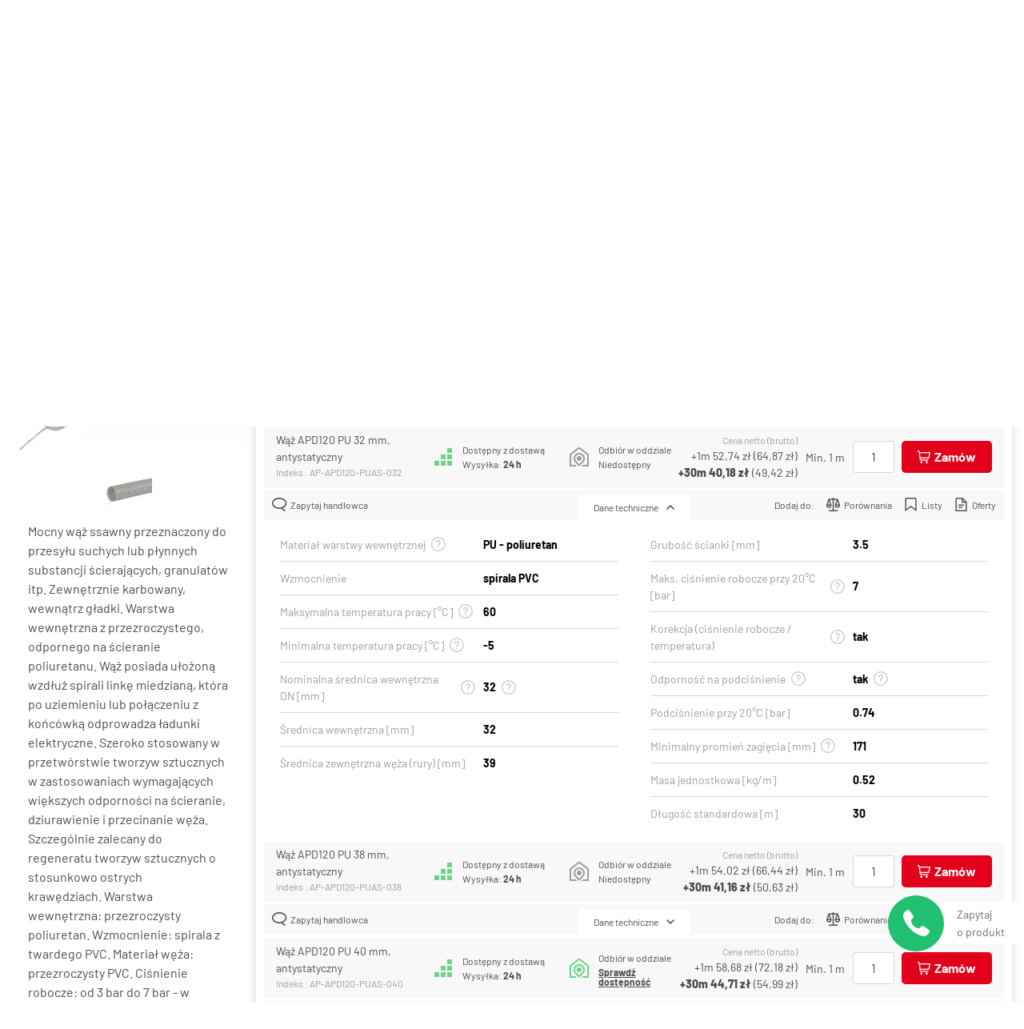

--- FILE ---
content_type: text/html; charset=UTF-8
request_url: https://sklep.tubes-international.pl/waz-do-regeneratu-tworzyw-sztucznych-apd120-pu-as/waz-apd120-pu-32-mm-antystatyczny
body_size: 35819
content:
<!DOCTYPE html>
<html lang="pl">
    <head>
        <meta charset="utf-8">
<meta name="viewport" content="width=device-width, initial-scale=1, shrink-to-fit=no">
<link rel="preconnect" crossorigin="anonymous" href="https://www.googletagmanager.com">
<link rel="preconnect" crossorigin="anonymous" href="https://www.google-analytics.com">
<link rel="preload" as="style" href="/public/themes/tubes-rwd/public/fonts/fonts.css">
<link href="/public/themes/tubes-rwd/dist/assets/index-BulQ36oP.css" media="screen, print" rel="stylesheet" type="text/css" >
<link href="/public/themes/tubes-rwd/dist/assets/index-COalJsvR.js" rel="preload" as="script" crossorigin="anonymous" >
<link href="/public/themes/tubes-rwd/dist/assets/ProductCollectionAvailability-CZR0tEE6.css" media="screen, print" rel="stylesheet" type="text/css" >
<link href="/public/themes/tubes-rwd/dist/assets/ProductCollectionAvailability-CHUBEQ39.js" rel="preload" as="script" crossorigin="anonymous" >
<link href="/public/themes/tubes-rwd/dist/assets/ProductAddToCompare-WJG40b6E.css" media="screen, print" rel="stylesheet" type="text/css" >
<link href="/public/themes/tubes-rwd/dist/assets/ProductAddToCompare-dT02k0Wl.js" rel="preload" as="script" crossorigin="anonymous" >
<link href="/public/themes/tubes-rwd/dist/assets/ProductAvailability-C_41l8KD.css" media="screen, print" rel="stylesheet" type="text/css" >
<link href="/public/themes/tubes-rwd/dist/assets/ProductAvailability-XJpOKHZY.js" rel="preload" as="script" crossorigin="anonymous" >
<link href="/public/themes/tubes-rwd/dist/assets/ProductVariantName-BTCl8PX1.css" media="screen, print" rel="stylesheet" type="text/css" >
<link href="/public/themes/tubes-rwd/dist/assets/ProductVariantName-C0i3xVp5.js" rel="preload" as="script" crossorigin="anonymous" >
<link href="/public/themes/tubes-rwd/dist/assets/LoginForm-D2fBwn6j.css" media="screen, print" rel="stylesheet" type="text/css" >
<link href="/public/themes/tubes-rwd/dist/assets/LoginForm-CqmeAViF.js" rel="preload" as="script" crossorigin="anonymous" >
<link href="/public/themes/tubes-rwd/dist/assets/PasswordReset-CQ3zsCdy.css" media="screen, print" rel="stylesheet" type="text/css" >
<link href="/public/themes/tubes-rwd/dist/assets/PasswordReset-3n9_4C-2.js" rel="preload" as="script" crossorigin="anonymous" >
<link href="/public/themes/tubes-rwd/dist/assets/register-invitation-2CXbiilg.js" rel="preload" as="script" crossorigin="anonymous" >
<link href="/public/themes/tubes-rwd/dist/assets/RegisterInvitationModal-B2O1bbRZ.css" media="screen, print" rel="stylesheet" type="text/css" >
<link href="/public/themes/tubes-rwd/dist/assets/RegisterInvitationModal-C1ThtINK.js" rel="preload" as="script" crossorigin="anonymous" >
<link href="/public/themes/tubes-rwd/dist/assets/OfferAddProduct-DK5Rkd_P.css" media="screen, print" rel="stylesheet" type="text/css" >
<link href="/public/themes/tubes-rwd/dist/assets/OfferAddProduct-DoxcKUJ5.js" rel="preload" as="script" crossorigin="anonymous" >
<link href="/public/themes/tubes-rwd/dist/assets/ProductAddToFavourite-CmA0jycK.css" media="screen, print" rel="stylesheet" type="text/css" >
<link href="/public/themes/tubes-rwd/dist/assets/ProductAddToFavourite-DW_ko9NI.js" rel="preload" as="script" crossorigin="anonymous" >
<link href="/public/themes/tubes-rwd/dist/assets/ProductAsk-BWV6ed3M.css" media="screen, print" rel="stylesheet" type="text/css" >
<link href="/public/themes/tubes-rwd/dist/assets/ProductAsk-DlKP5Ksc.js" rel="preload" as="script" crossorigin="anonymous" >
<link href="/public/themes/tubes-rwd/dist/assets/ProductPriceDetails-CrEq6YBS.css" media="screen, print" rel="stylesheet" type="text/css" >
<link href="/public/themes/tubes-rwd/dist/assets/ProductPriceDetails-DYrb1r6l.js" rel="preload" as="script" crossorigin="anonymous" >
<link href="/public/themes/tubes-rwd/dist/assets/SimpleLightBoxInitiator-RSjNmPgA.js" rel="preload" as="script" crossorigin="anonymous" >
<link href="/public/themes/tubes-rwd/dist/assets/simple-light-box-B99LA0tG.js" rel="preload" as="script" crossorigin="anonymous" >
<link href="/public/themes/tubes-rwd/dist/assets/home-LR-r5Ro1.css" media="screen, print" rel="stylesheet" type="text/css" >
<link href="/public/themes/tubes-rwd/dist/assets/home-D-b1ra4a.js" rel="preload" as="script" crossorigin="anonymous" >
<link href="/public/themes/tubes-rwd/dist/assets/product-BYhlA0Ok.css" media="screen, print" rel="stylesheet" type="text/css" >
<link href="/public/themes/tubes-rwd/dist/assets/product-D0ticGJP.js" rel="preload" as="script" crossorigin="anonymous" ><meta name="robots" content="index,follow" >
<meta name="description" content="&lt;p&gt;Mocny wąż ssawny przeznaczony do przesyłu suchych lub płynnych substancji ścierających, granulatów itp. Zewnętrznie karbowany, wewnątrz gładki. Warstwa we..." ><link rel="canonical" href="https://sklep.tubes-international.pl/waz-do-regeneratu-tworzyw-sztucznych-apd120-pu-as" /><title>Wąż APD120 PU 32 mm, antystatyczny - Sklep Internetowy Tubes International</title><link rel="apple-touch-icon" sizes="152x152" href="/public/themes/tubes-rwd/public/images/favicon/apple-touch-icon.png">
<link rel="icon" type="image/png" sizes="512x512" href="/public/themes/tubes-rwd/public/images/favicon/favicon-512x512.png">
<link rel="icon" type="image/png" sizes="32x32" href="/public/themes/tubes-rwd/public/images/favicon/favicon-32x32.png">
<link rel="icon" type="image/png" sizes="16x16" href="/public/themes/tubes-rwd/public/images/favicon/favicon-16x16.png">
<link rel="manifest" href="/public/themes/tubes-rwd/public/images/favicon/manifest.json">
<link rel="mask-icon" href="/public/themes/tubes-rwd/public/images/favicon/safari-pinned-tab.svg" color="#5bbad5">
<link rel="shortcut icon" href="/public/themes/tubes-rwd/public/images/favicon/favicon.ico">
<meta name="msapplication-TileColor" content="#e50311">
<meta name="msapplication-config" content="/public/themes/tubes-rwd/public/images/favicon/favicon/browserconfig.xml">
<meta name="theme-color" content="#ffffff">
    <!-- Google Tag Manager -->
    <script>(function(w,d,s,l,i){w[l]=w[l]||[];w[l].push({'gtm.start':
                new Date().getTime(),event:'gtm.js'});var f=d.getElementsByTagName(s)[0],
            j=d.createElement(s),dl=l!='dataLayer'?'&l='+l:'';j.async=true;j.src=
            'https://www.googletagmanager.com/gtm.js?id='+i+dl;f.parentNode.insertBefore(j,f);
        })(window,document,'script','dataLayer','GTM-KWJFZM');</script>
    <!-- End Google Tag Manager -->
<style type="text/css" media="print">
    .hidden-on-print {
        display: none;
    }
</style>    </head>
    <body>
            <!-- Google Tag Manager (noscript) -->
    <noscript>
        <iframe src="https://www.googletagmanager.com/ns.html?id=GTM-KWJFZM"
                height="0"
                width="0"
                style="display:none; visibility:hidden"></iframe>
    </noscript>
    <!-- End Google Tag Manager (noscript) -->
        <div id="app"
             data-currency="PLN"
             data-locale="pl-PL"
             data-translations="{&quot;langCode&quot;:&quot;pl-PL&quot;,&quot;url&quot;:&quot;https:\/\/sklep.tubes-international.pl\/translations&quot;}">
            
<messenger :messages-collection="{&quot;OK&quot;:[],&quot;ERR&quot;:[],&quot;INFO&quot;:[]}"></messenger>
    <div class="top-bar">
        <a class="top-bar__link"
           href="/informacje/ksef-zmiany-w-wystawianiu-faktur-od-1-lutego-2026-r"
           target="_self">
            <i aria-hidden="true"
               class="icons icons-info-alt top-bar__icon"></i>

            <span>KSeF – zmiany w wystawianiu faktur od 1 lutego 2026 r.</span>

            <i aria-hidden="true"
               class="icons icons-arrow-right-long top-bar__arrow"></i>
        </a>
    </div>

<header class="header">
    <div class="header__top container-fluid">
        <div class="header__top-content header__container">
            <ul class="header__links">
                <li class="header__links-item">    <div class="menu">
        <a href="#" title="Firma">Firma</a>
        <ul class="submenu">
                            <li><a target="_blank" href="https://www.tubes-international.pl" title="Grupa Tubes International" rel="noopener noreferrer" class="">Grupa Tubes International</a></li>
                            <li><a  href="https://sklep.tubes-international.pl/o-firmie/dane-spolki" title="Dane spółki" rel="noopener noreferrer" class="">Dane spółki</a></li>
                            <li><a target="_blank" href="https://www.tubes-international.pl/wp-content/uploads/doc/warunki_sprzedazy.pdf" title="Ogólne warunki sprzedaży" rel="noopener noreferrer" class="">Ogólne warunki sprzedaży</a></li>
                            <li><a target="_blank" href="https://www.tubes-international.pl/wp-content/uploads/doc/wniosek_kredytowy.pdf" title="Wniosek kredytowy" rel="noopener noreferrer" class="">Wniosek kredytowy</a></li>
                            <li><a target="_blank" href="https://www.tubes-international.pl/wp-content/uploads/doc/zalacznik_do_wniosku_kredytowego.pdf" title="Załącznik do wniosku kredytowego" rel="noopener noreferrer" class="">Załącznik do wniosku kredytowego</a></li>
                    </ul>
    </div>
        <a  href="/oddzialy-stacjonarne?country=Polska" title="Oddziały" class="menu">Oddziały</a>
        <a  href="/kontakt" title="Kontakt" class="menu">Kontakt</a>
</li>

                <li class="header__links-item"></li>

                <li class="header__links-item">
                    <a href="publikacje-branzowe"
                       title="Wiedza">
                        <i class="icons icons-book"></i>
                        Wiedza                    </a>
                </li>
            </ul>

            <ul class="header__info">
                <li class="header__info-item">
                    <i class="icons icons-phone"></i>
                    <strong><a style="display: inline;" href="tel:+48616507950">61 650 79 50</a> </strong>
                    (pn.-pt. 8.00-16.00)                </li>

                <li class="header__info-item">
                    <i class="icons icons-envelope"></i>
                    <a href="mailto:sklep@tubes-international.com"
                       title="sklep@tubes-international.com">
                        sklep@tubes-international.com                    </a>
                </li>
            </ul>
        </div>
    </div>

    <div class="header__container">
        <div class="container-fluid">
            <div class="header__bottom">
                
<mobile-nav-modal class="header__mobile-menu mobile-menu">
    <template #trigger="{ toggleModal }">
        <button class="mobile-menu__trigger"
                aria-label="Pokaż/Ukryj menu"
                @click="toggleModal">
            <i aria-hidden="true"
               class="icons icons-menu"></i>
        </button>
    </template>

    <template #title>
        Menu    </template>

    <template #content>
        <ul class="mobile-menu__nav mobile-menu__nav--level-1">
                                                                                                                                
<li data-category-id="958"
    class="mobile-menu__nav-item--level-1           ">

            <a href="https://sklep.tubes-international.pl/weze-przemyslowe"
           title="Węże przemysłowe"
           class="mobile-menu__nav-link--level-1">
            Węże przemysłowe
                            <i class="mobile-menu__nav-icon                          mobile-menu__nav-icon--level-1                          icons icons-angle-small-right"></i>
                    </a>
    
            <ul class="mobile-menu__nav           mobile-menu__nav--level-2"
    data-level="">
        <li class="mobile-menu__nav-item--level-2                   mobile-menu__nav-go-back">
            <span class="mobile-menu__nav-go-back-icon">
               <i class="icons icons-angle-left"></i>
            </span>

            <span class="mobile-menu__nav-go-back-text">
                Węże przemysłowe            </span>
        </li>

        
        <li class="mobile-menu__nav-item--level-2                   mobile-menu__nav-see-all">
            <a class="mobile-menu__nav-see-all-link"
               href="https://sklep.tubes-international.pl/weze-przemyslowe"
               title="Węże przemysłowe">
                Zobacz wszystko z tej kategorii
                <i class="mobile-menu__nav-see-all-link-icon icons icons-angle-small-right"
                   aria-hidden="true"></i>
            </a>
        </li>

                                    <li class="mobile-menu__nav-item--level-2"
                       >
                <a class="mobile-menu__nav-link--level-2"
                   href="https://sklep.tubes-international.pl/weze-przemyslowe-z-gumy-i-tworzyw"
                   title="Węże przemysłowe z gumy i tworzyw">
                    <p>
                        Węże przemysłowe z gumy i tworzyw
                                                    <span class="mobile-menu__nav-counter                                 mobile-menu__nav-counter--level-2">
                                (5769)
                            </span>
                                            </p>

                                            <i class="mobile-menu__nav-icon                                  mobile-menu__nav-icon--level-2                                  icons icons-angle-small-right"
                           aria-hidden="true"></i>
                                    </a>

                                    <ul class="mobile-menu__nav           mobile-menu__nav--level-3"
    data-level="1">
        <li class="mobile-menu__nav-item--level-3                   mobile-menu__nav-go-back">
            <span class="mobile-menu__nav-go-back-icon">
               <i class="icons icons-angle-left"></i>
            </span>

            <span class="mobile-menu__nav-go-back-text">
                Węże przemysłowe z gumy i tworzyw            </span>
        </li>

        
        <li class="mobile-menu__nav-item--level-3                   mobile-menu__nav-see-all">
            <a class="mobile-menu__nav-see-all-link"
               href="https://sklep.tubes-international.pl/weze-przemyslowe-z-gumy-i-tworzyw"
               title="Węże przemysłowe z gumy i tworzyw">
                Zobacz wszystko z tej kategorii
                <i class="mobile-menu__nav-see-all-link-icon icons icons-angle-small-right"
                   aria-hidden="true"></i>
            </a>
        </li>

                                    <li class="mobile-menu__nav-item--level-3"
                       >
                <a class="mobile-menu__nav-link--level-3"
                   href="https://sklep.tubes-international.pl/weze-uniwersalne"
                   title="Węże uniwersalne">
                    <p>
                        Węże uniwersalne
                                                    <span class="mobile-menu__nav-counter                                 mobile-menu__nav-counter--level-3">
                                (514)
                            </span>
                                            </p>

                                    </a>

                            </li>
                                            <li class="mobile-menu__nav-item--level-3"
                       >
                <a class="mobile-menu__nav-link--level-3"
                   href="https://sklep.tubes-international.pl/weze-do-wody-i-powietrza"
                   title="Węże do wody i powietrza">
                    <p>
                        Węże do wody i powietrza
                                                    <span class="mobile-menu__nav-counter                                 mobile-menu__nav-counter--level-3">
                                (842)
                            </span>
                                            </p>

                                    </a>

                            </li>
                                            <li class="mobile-menu__nav-item--level-3"
                       >
                <a class="mobile-menu__nav-link--level-3"
                   href="https://sklep.tubes-international.pl/weze-do-pary-wodnej"
                   title="Węże do pary wodnej">
                    <p>
                        Węże do pary wodnej
                                                    <span class="mobile-menu__nav-counter                                 mobile-menu__nav-counter--level-3">
                                (565)
                            </span>
                                            </p>

                                    </a>

                            </li>
                                            <li class="mobile-menu__nav-item--level-3"
                       >
                <a class="mobile-menu__nav-link--level-3"
                   href="https://sklep.tubes-international.pl/weze-do-substancji-spozywczych"
                   title="Węże do substancji spożywczych">
                    <p>
                        Węże do substancji spożywczych
                                                    <span class="mobile-menu__nav-counter                                 mobile-menu__nav-counter--level-3">
                                (505)
                            </span>
                                            </p>

                                    </a>

                            </li>
                                            <li class="mobile-menu__nav-item--level-3"
                       >
                <a class="mobile-menu__nav-link--level-3"
                   href="https://sklep.tubes-international.pl/weze-chemiczne"
                   title="Węże chemiczne">
                    <p>
                        Węże chemiczne
                                                    <span class="mobile-menu__nav-counter                                 mobile-menu__nav-counter--level-3">
                                (153)
                            </span>
                                            </p>

                                    </a>

                            </li>
                                            <li class="mobile-menu__nav-item--level-3"
                       >
                <a class="mobile-menu__nav-link--level-3"
                   href="https://sklep.tubes-international.pl/weze-do-produktow-ropopochodnych"
                   title="Węże do produktów ropopochodnych">
                    <p>
                        Węże do produktów ropopochodnych
                                                    <span class="mobile-menu__nav-counter                                 mobile-menu__nav-counter--level-3">
                                (391)
                            </span>
                                            </p>

                                    </a>

                            </li>
                                            <li class="mobile-menu__nav-item--level-3"
                       >
                <a class="mobile-menu__nav-link--level-3"
                   href="https://sklep.tubes-international.pl/weze-przesylowe-do-substancji-stalych"
                   title="Węże przesyłowe (do substancji stałych)">
                    <p>
                        Węże przesyłowe (do substancji stałych)
                                                    <span class="mobile-menu__nav-counter                                 mobile-menu__nav-counter--level-3">
                                (204)
                            </span>
                                            </p>

                                    </a>

                            </li>
                                            <li class="mobile-menu__nav-item--level-3"
                       >
                <a class="mobile-menu__nav-link--level-3"
                   href="https://sklep.tubes-international.pl/weze-odciagowe-i-wentylacyjne"
                   title="Węże odciągowe i wentylacyjne">
                    <p>
                        Węże odciągowe i wentylacyjne
                                                    <span class="mobile-menu__nav-counter                                 mobile-menu__nav-counter--level-3">
                                (2595)
                            </span>
                                            </p>

                                    </a>

                            </li>
            
    </ul>
                            </li>
                                            <li class="mobile-menu__nav-item--level-2"
                       >
                <a class="mobile-menu__nav-link--level-2"
                   href="https://sklep.tubes-international.pl/weze-o-specjalnej-konstrukcji-i-ze-specjalnych-materialow"
                   title="Węże o specjalnej konstrukcji i ze specjalnych materiałów">
                    <p>
                        Węże o specjalnej konstrukcji i ze specjalnych materiałów
                                                    <span class="mobile-menu__nav-counter                                 mobile-menu__nav-counter--level-2">
                                (2243)
                            </span>
                                            </p>

                                            <i class="mobile-menu__nav-icon                                  mobile-menu__nav-icon--level-2                                  icons icons-angle-small-right"
                           aria-hidden="true"></i>
                                    </a>

                                    <ul class="mobile-menu__nav           mobile-menu__nav--level-3"
    data-level="1">
        <li class="mobile-menu__nav-item--level-3                   mobile-menu__nav-go-back">
            <span class="mobile-menu__nav-go-back-icon">
               <i class="icons icons-angle-left"></i>
            </span>

            <span class="mobile-menu__nav-go-back-text">
                Węże o specjalnej konstrukcji i ze specjalnych materiałów            </span>
        </li>

        
        <li class="mobile-menu__nav-item--level-3                   mobile-menu__nav-see-all">
            <a class="mobile-menu__nav-see-all-link"
               href="https://sklep.tubes-international.pl/weze-o-specjalnej-konstrukcji-i-ze-specjalnych-materialow"
               title="Węże o specjalnej konstrukcji i ze specjalnych materiałów">
                Zobacz wszystko z tej kategorii
                <i class="mobile-menu__nav-see-all-link-icon icons icons-angle-small-right"
                   aria-hidden="true"></i>
            </a>
        </li>

                                    <li class="mobile-menu__nav-item--level-3"
                       >
                <a class="mobile-menu__nav-link--level-3"
                   href="https://sklep.tubes-international.pl/weze-i-przewody-kompozytowe"
                   title="Węże i przewody kompozytowe">
                    <p>
                        Węże i przewody kompozytowe
                                                    <span class="mobile-menu__nav-counter                                 mobile-menu__nav-counter--level-3">
                                (77)
                            </span>
                                            </p>

                                    </a>

                            </li>
                                            <li class="mobile-menu__nav-item--level-3"
                       >
                <a class="mobile-menu__nav-link--level-3"
                   href="https://sklep.tubes-international.pl/weze-i-przewody-metalowe"
                   title="Węże i przewody metalowe">
                    <p>
                        Węże i przewody metalowe
                                                    <span class="mobile-menu__nav-counter                                 mobile-menu__nav-counter--level-3">
                                (428)
                            </span>
                                            </p>

                                    </a>

                            </li>
                                            <li class="mobile-menu__nav-item--level-3"
                       >
                <a class="mobile-menu__nav-link--level-3"
                   href="https://sklep.tubes-international.pl/weze-teflonowe-i-koncowki"
                   title="Węże teflonowe i końcówki">
                    <p>
                        Węże teflonowe i końcówki
                                                    <span class="mobile-menu__nav-counter                                 mobile-menu__nav-counter--level-3">
                                (365)
                            </span>
                                            </p>

                                    </a>

                            </li>
                                            <li class="mobile-menu__nav-item--level-3"
                       >
                <a class="mobile-menu__nav-link--level-3"
                   href="https://sklep.tubes-international.pl/weze-silikonowe-przemyslowe"
                   title="Węże silikonowe przemysłowe">
                    <p>
                        Węże silikonowe przemysłowe
                                                    <span class="mobile-menu__nav-counter                                 mobile-menu__nav-counter--level-3">
                                (662)
                            </span>
                                            </p>

                                    </a>

                            </li>
                                            <li class="mobile-menu__nav-item--level-3"
                       >
                <a class="mobile-menu__nav-link--level-3"
                   href="https://sklep.tubes-international.pl/weze-tygon-r"
                   title="Węże TYGON®">
                    <p>
                        Węże TYGON®
                                                    <span class="mobile-menu__nav-counter                                 mobile-menu__nav-counter--level-3">
                                (706)
                            </span>
                                            </p>

                                    </a>

                            </li>
                                            <li class="mobile-menu__nav-item--level-3"
                       >
                <a class="mobile-menu__nav-link--level-3"
                   href="https://sklep.tubes-international.pl/weze-perystaltyczne"
                   title="Węże perystaltyczne">
                    <p>
                        Węże perystaltyczne
                                            </p>

                                    </a>

                            </li>
                                            <li class="mobile-menu__nav-item--level-3"
                       >
                <a class="mobile-menu__nav-link--level-3"
                   href="https://sklep.tubes-international.pl/weze-podgrzewane"
                   title="Węże podgrzewane">
                    <p>
                        Węże podgrzewane
                                            </p>

                                    </a>

                            </li>
                                            <li class="mobile-menu__nav-item--level-3"
                       >
                <a class="mobile-menu__nav-link--level-3"
                   href="https://sklep.tubes-international.pl/weze-plywajace-i-osprzet"
                   title="Węże pływające i osprzęt">
                    <p>
                        Węże pływające i osprzęt
                                                    <span class="mobile-menu__nav-counter                                 mobile-menu__nav-counter--level-3">
                                (5)
                            </span>
                                            </p>

                                    </a>

                            </li>
            
    </ul>
                            </li>
                                            <li class="mobile-menu__nav-item--level-2"
                       >
                <a class="mobile-menu__nav-link--level-2"
                   href="https://sklep.tubes-international.pl/weze-do-specjalnych-zastosowan"
                   title="Węże do specjalnych zastosowań">
                    <p>
                        Węże do specjalnych zastosowań
                                                    <span class="mobile-menu__nav-counter                                 mobile-menu__nav-counter--level-2">
                                (1267)
                            </span>
                                            </p>

                                            <i class="mobile-menu__nav-icon                                  mobile-menu__nav-icon--level-2                                  icons icons-angle-small-right"
                           aria-hidden="true"></i>
                                    </a>

                                    <ul class="mobile-menu__nav           mobile-menu__nav--level-3"
    data-level="1">
        <li class="mobile-menu__nav-item--level-3                   mobile-menu__nav-go-back">
            <span class="mobile-menu__nav-go-back-icon">
               <i class="icons icons-angle-left"></i>
            </span>

            <span class="mobile-menu__nav-go-back-text">
                Węże do specjalnych zastosowań            </span>
        </li>

        
        <li class="mobile-menu__nav-item--level-3                   mobile-menu__nav-see-all">
            <a class="mobile-menu__nav-see-all-link"
               href="https://sklep.tubes-international.pl/weze-do-specjalnych-zastosowan"
               title="Węże do specjalnych zastosowań">
                Zobacz wszystko z tej kategorii
                <i class="mobile-menu__nav-see-all-link-icon icons icons-angle-small-right"
                   aria-hidden="true"></i>
            </a>
        </li>

                                    <li class="mobile-menu__nav-item--level-3"
                       >
                <a class="mobile-menu__nav-link--level-3"
                   href="https://sklep.tubes-international.pl/weze-i-koncowki-do-gazow"
                   title="Węże i końcówki do gazów">
                    <p>
                        Węże i końcówki do gazów
                                                    <span class="mobile-menu__nav-counter                                 mobile-menu__nav-counter--level-3">
                                (104)
                            </span>
                                            </p>

                                    </a>

                            </li>
                                            <li class="mobile-menu__nav-item--level-3"
                       >
                <a class="mobile-menu__nav-link--level-3"
                   href="https://sklep.tubes-international.pl/weze-i-koncowki-do-klimatyzacji"
                   title="Węże i końcówki do klimatyzacji">
                    <p>
                        Węże i końcówki do klimatyzacji
                                                    <span class="mobile-menu__nav-counter                                 mobile-menu__nav-counter--level-3">
                                (490)
                            </span>
                                            </p>

                                    </a>

                            </li>
                                            <li class="mobile-menu__nav-item--level-3"
                       >
                <a class="mobile-menu__nav-link--level-3"
                   href="https://sklep.tubes-international.pl/weze-i-koncowki-hamulcowe"
                   title="Węże i końcówki hamulcowe">
                    <p>
                        Węże i końcówki hamulcowe
                                                    <span class="mobile-menu__nav-counter                                 mobile-menu__nav-counter--level-3">
                                (91)
                            </span>
                                            </p>

                                    </a>

                            </li>
                                            <li class="mobile-menu__nav-item--level-3"
                       >
                <a class="mobile-menu__nav-link--level-3"
                   href="https://sklep.tubes-international.pl/weze-i-laczniki-motoryzacyjne"
                   title="Węże i łączniki motoryzacyjne">
                    <p>
                        Węże i łączniki motoryzacyjne
                                                    <span class="mobile-menu__nav-counter                                 mobile-menu__nav-counter--level-3">
                                (582)
                            </span>
                                            </p>

                                    </a>

                            </li>
            
    </ul>
                            </li>
            
    </ul>
    </li>
                                                                                
<li data-category-id="133"
    class="mobile-menu__nav-item--level-1           ">

            <a href="https://sklep.tubes-international.pl/kompensatory"
           title="Kompensatory"
           class="mobile-menu__nav-link--level-1">
            Kompensatory
                            <i class="mobile-menu__nav-icon                          mobile-menu__nav-icon--level-1                          icons icons-angle-small-right"></i>
                    </a>
    
            <ul class="mobile-menu__nav           mobile-menu__nav--level-2"
    data-level="">
        <li class="mobile-menu__nav-item--level-2                   mobile-menu__nav-go-back">
            <span class="mobile-menu__nav-go-back-icon">
               <i class="icons icons-angle-left"></i>
            </span>

            <span class="mobile-menu__nav-go-back-text">
                Kompensatory            </span>
        </li>

        
        <li class="mobile-menu__nav-item--level-2                   mobile-menu__nav-see-all">
            <a class="mobile-menu__nav-see-all-link"
               href="https://sklep.tubes-international.pl/kompensatory"
               title="Kompensatory">
                Zobacz wszystko z tej kategorii
                <i class="mobile-menu__nav-see-all-link-icon icons icons-angle-small-right"
                   aria-hidden="true"></i>
            </a>
        </li>

                                    <li class="mobile-menu__nav-item--level-2"
                       >
                <a class="mobile-menu__nav-link--level-2"
                   href="https://sklep.tubes-international.pl/kompensatory-gumowe"
                   title="Kompensatory gumowe">
                    <p>
                        Kompensatory gumowe
                                                    <span class="mobile-menu__nav-counter                                 mobile-menu__nav-counter--level-2">
                                (206)
                            </span>
                                            </p>

                                    </a>

                            </li>
                                            <li class="mobile-menu__nav-item--level-2"
                       >
                <a class="mobile-menu__nav-link--level-2"
                   href="https://sklep.tubes-international.pl/kompensatory-stalowe"
                   title="Kompensatory stalowe">
                    <p>
                        Kompensatory stalowe
                                            </p>

                                    </a>

                            </li>
                                            <li class="mobile-menu__nav-item--level-2"
                       >
                <a class="mobile-menu__nav-link--level-2"
                   href="https://sklep.tubes-international.pl/kompensatory-teflonowe"
                   title="Kompensatory teflonowe">
                    <p>
                        Kompensatory teflonowe
                                            </p>

                                    </a>

                            </li>
                                            <li class="mobile-menu__nav-item--level-2"
                       >
                <a class="mobile-menu__nav-link--level-2"
                   href="https://sklep.tubes-international.pl/kompensatory-tkaninowe-i-elastomerowe"
                   title="Kompensatory tkaninowe i elastomerowe">
                    <p>
                        Kompensatory tkaninowe i elastomerowe
                                            </p>

                                    </a>

                            </li>
            
    </ul>
    </li>
                                                                                
<li data-category-id="139"
    class="mobile-menu__nav-item--level-1           ">

            <a href="https://sklep.tubes-international.pl/armatura-przemyslowa"
           title="Armatura przemysłowa"
           class="mobile-menu__nav-link--level-1">
            Armatura przemysłowa
                            <i class="mobile-menu__nav-icon                          mobile-menu__nav-icon--level-1                          icons icons-angle-small-right"></i>
                    </a>
    
            <ul class="mobile-menu__nav           mobile-menu__nav--level-2"
    data-level="">
        <li class="mobile-menu__nav-item--level-2                   mobile-menu__nav-go-back">
            <span class="mobile-menu__nav-go-back-icon">
               <i class="icons icons-angle-left"></i>
            </span>

            <span class="mobile-menu__nav-go-back-text">
                Armatura przemysłowa            </span>
        </li>

        
        <li class="mobile-menu__nav-item--level-2                   mobile-menu__nav-see-all">
            <a class="mobile-menu__nav-see-all-link"
               href="https://sklep.tubes-international.pl/armatura-przemyslowa"
               title="Armatura przemysłowa">
                Zobacz wszystko z tej kategorii
                <i class="mobile-menu__nav-see-all-link-icon icons icons-angle-small-right"
                   aria-hidden="true"></i>
            </a>
        </li>

                                    <li class="mobile-menu__nav-item--level-2"
                       >
                <a class="mobile-menu__nav-link--level-2"
                   href="https://sklep.tubes-international.pl/zlacza-przemyslowe"
                   title="Złącza przemysłowe">
                    <p>
                        Złącza przemysłowe
                                                    <span class="mobile-menu__nav-counter                                 mobile-menu__nav-counter--level-2">
                                (3956)
                            </span>
                                            </p>

                                            <i class="mobile-menu__nav-icon                                  mobile-menu__nav-icon--level-2                                  icons icons-angle-small-right"
                           aria-hidden="true"></i>
                                    </a>

                                    <ul class="mobile-menu__nav           mobile-menu__nav--level-3"
    data-level="1">
        <li class="mobile-menu__nav-item--level-3                   mobile-menu__nav-go-back">
            <span class="mobile-menu__nav-go-back-icon">
               <i class="icons icons-angle-left"></i>
            </span>

            <span class="mobile-menu__nav-go-back-text">
                Złącza przemysłowe            </span>
        </li>

        
        <li class="mobile-menu__nav-item--level-3                   mobile-menu__nav-see-all">
            <a class="mobile-menu__nav-see-all-link"
               href="https://sklep.tubes-international.pl/zlacza-przemyslowe"
               title="Złącza przemysłowe">
                Zobacz wszystko z tej kategorii
                <i class="mobile-menu__nav-see-all-link-icon icons icons-angle-small-right"
                   aria-hidden="true"></i>
            </a>
        </li>

                                    <li class="mobile-menu__nav-item--level-3"
                       >
                <a class="mobile-menu__nav-link--level-3"
                   href="https://sklep.tubes-international.pl/zlacza-tw-i-zlacza-z-wykladzina-ectfe"
                   title="Złącza TW i złącza z wykładziną ECTFE">
                    <p>
                        Złącza TW i złącza z wykładziną ECTFE
                                                    <span class="mobile-menu__nav-counter                                 mobile-menu__nav-counter--level-3">
                                (116)
                            </span>
                                            </p>

                                    </a>

                            </li>
                                            <li class="mobile-menu__nav-item--level-3"
                       >
                <a class="mobile-menu__nav-link--level-3"
                   href="https://sklep.tubes-international.pl/zlacza-camlock-i-zlacza-ibc"
                   title="Złącza CAMLOCK i złącza IBC">
                    <p>
                        Złącza CAMLOCK i złącza IBC
                                                    <span class="mobile-menu__nav-counter                                 mobile-menu__nav-counter--level-3">
                                (1287)
                            </span>
                                            </p>

                                    </a>

                            </li>
                                            <li class="mobile-menu__nav-item--level-3"
                       >
                <a class="mobile-menu__nav-link--level-3"
                   href="https://sklep.tubes-international.pl/zlacza-zaczepowe-symetryczne"
                   title="Złącza zaczepowe symetryczne">
                    <p>
                        Złącza zaczepowe symetryczne
                                                    <span class="mobile-menu__nav-counter                                 mobile-menu__nav-counter--level-3">
                                (759)
                            </span>
                                            </p>

                                    </a>

                            </li>
                                            <li class="mobile-menu__nav-item--level-3"
                       >
                <a class="mobile-menu__nav-link--level-3"
                   href="https://sklep.tubes-international.pl/zlacza-dzwigniowe"
                   title="Złącza dźwigniowe">
                    <p>
                        Złącza dźwigniowe
                                                    <span class="mobile-menu__nav-counter                                 mobile-menu__nav-counter--level-3">
                                (921)
                            </span>
                                            </p>

                                    </a>

                            </li>
                                            <li class="mobile-menu__nav-item--level-3"
                       >
                <a class="mobile-menu__nav-link--level-3"
                   href="https://sklep.tubes-international.pl/zlacza-i-adaptory-gwintowe"
                   title="Złącza i adaptory gwintowe">
                    <p>
                        Złącza i adaptory gwintowe
                                                    <span class="mobile-menu__nav-counter                                 mobile-menu__nav-counter--level-3">
                                (514)
                            </span>
                                            </p>

                                    </a>

                            </li>
                                            <li class="mobile-menu__nav-item--level-3"
                       >
                <a class="mobile-menu__nav-link--level-3"
                   href="https://sklep.tubes-international.pl/zlacza-kolnierzowe-uszczelki-i-sruby-do-polaczen-kolnierzowych"
                   title="Złącza kołnierzowe, uszczelki i śruby do połączeń kołnierzowych">
                    <p>
                        Złącza kołnierzowe, uszczelki i śruby do połączeń kołnierzowych
                                                    <span class="mobile-menu__nav-counter                                 mobile-menu__nav-counter--level-3">
                                (359)
                            </span>
                                            </p>

                                    </a>

                            </li>
                                            <li class="mobile-menu__nav-item--level-3"
                       >
                <a class="mobile-menu__nav-link--level-3"
                   href="https://sklep.tubes-international.pl/system-zaciskania-wewnetrznego"
                   title="System zaciskania wewnętrznego">
                    <p>
                        System zaciskania wewnętrznego
                                            </p>

                                    </a>

                            </li>
            
    </ul>
                            </li>
                                            <li class="mobile-menu__nav-item--level-2"
                       >
                <a class="mobile-menu__nav-link--level-2"
                   href="https://sklep.tubes-international.pl/zlacza-specjalne"
                   title="Złącza specjalne">
                    <p>
                        Złącza specjalne
                                                    <span class="mobile-menu__nav-counter                                 mobile-menu__nav-counter--level-2">
                                (890)
                            </span>
                                            </p>

                                            <i class="mobile-menu__nav-icon                                  mobile-menu__nav-icon--level-2                                  icons icons-angle-small-right"
                           aria-hidden="true"></i>
                                    </a>

                                    <ul class="mobile-menu__nav           mobile-menu__nav--level-3"
    data-level="1">
        <li class="mobile-menu__nav-item--level-3                   mobile-menu__nav-go-back">
            <span class="mobile-menu__nav-go-back-icon">
               <i class="icons icons-angle-left"></i>
            </span>

            <span class="mobile-menu__nav-go-back-text">
                Złącza specjalne            </span>
        </li>

        
        <li class="mobile-menu__nav-item--level-3                   mobile-menu__nav-see-all">
            <a class="mobile-menu__nav-see-all-link"
               href="https://sklep.tubes-international.pl/zlacza-specjalne"
               title="Złącza specjalne">
                Zobacz wszystko z tej kategorii
                <i class="mobile-menu__nav-see-all-link-icon icons icons-angle-small-right"
                   aria-hidden="true"></i>
            </a>
        </li>

                                    <li class="mobile-menu__nav-item--level-3"
                       >
                <a class="mobile-menu__nav-link--level-3"
                   href="https://sklep.tubes-international.pl/zlacza-przeladunkowe"
                   title="Złącza przeładunkowe">
                    <p>
                        Złącza przeładunkowe
                                                    <span class="mobile-menu__nav-counter                                 mobile-menu__nav-counter--level-3">
                                (145)
                            </span>
                                            </p>

                                    </a>

                            </li>
                                            <li class="mobile-menu__nav-item--level-3"
                       >
                <a class="mobile-menu__nav-link--level-3"
                   href="https://sklep.tubes-international.pl/przemyslowe-zlacza-obrotowe"
                   title="Przemysłowe złącza obrotowe">
                    <p>
                        Przemysłowe złącza obrotowe
                                                    <span class="mobile-menu__nav-counter                                 mobile-menu__nav-counter--level-3">
                                (61)
                            </span>
                                            </p>

                                    </a>

                            </li>
                                            <li class="mobile-menu__nav-item--level-3"
                       >
                <a class="mobile-menu__nav-link--level-3"
                   href="https://sklep.tubes-international.pl/zlacza-wydobycia-ropy-i-gazu"
                   title="Złącza wydobycia ropy i gazu">
                    <p>
                        Złącza wydobycia ropy i gazu
                                                    <span class="mobile-menu__nav-counter                                 mobile-menu__nav-counter--level-3">
                                (91)
                            </span>
                                            </p>

                                    </a>

                            </li>
                                            <li class="mobile-menu__nav-item--level-3"
                       >
                <a class="mobile-menu__nav-link--level-3"
                   href="https://sklep.tubes-international.pl/zlacza-nierdzewne-higieniczne"
                   title="Złącza nierdzewne higieniczne">
                    <p>
                        Złącza nierdzewne higieniczne
                                                    <span class="mobile-menu__nav-counter                                 mobile-menu__nav-counter--level-3">
                                (593)
                            </span>
                                            </p>

                                    </a>

                            </li>
            
    </ul>
                            </li>
                                            <li class="mobile-menu__nav-item--level-2"
                       >
                <a class="mobile-menu__nav-link--level-2"
                   href="https://sklep.tubes-international.pl/zlacza-klowe-do-piaskowania-do-tynkowania"
                   title="Złącza kłowe, do piaskowania, do tynkowania">
                    <p>
                        Złącza kłowe, do piaskowania, do tynkowania
                                                    <span class="mobile-menu__nav-counter                                 mobile-menu__nav-counter--level-2">
                                (501)
                            </span>
                                            </p>

                                            <i class="mobile-menu__nav-icon                                  mobile-menu__nav-icon--level-2                                  icons icons-angle-small-right"
                           aria-hidden="true"></i>
                                    </a>

                                    <ul class="mobile-menu__nav           mobile-menu__nav--level-3"
    data-level="1">
        <li class="mobile-menu__nav-item--level-3                   mobile-menu__nav-go-back">
            <span class="mobile-menu__nav-go-back-icon">
               <i class="icons icons-angle-left"></i>
            </span>

            <span class="mobile-menu__nav-go-back-text">
                Złącza kłowe, do piaskowania, do tynkowania            </span>
        </li>

        
        <li class="mobile-menu__nav-item--level-3                   mobile-menu__nav-see-all">
            <a class="mobile-menu__nav-see-all-link"
               href="https://sklep.tubes-international.pl/zlacza-klowe-do-piaskowania-do-tynkowania"
               title="Złącza kłowe, do piaskowania, do tynkowania">
                Zobacz wszystko z tej kategorii
                <i class="mobile-menu__nav-see-all-link-icon icons icons-angle-small-right"
                   aria-hidden="true"></i>
            </a>
        </li>

                                    <li class="mobile-menu__nav-item--level-3"
                       >
                <a class="mobile-menu__nav-link--level-3"
                   href="https://sklep.tubes-international.pl/zlacza-klowe"
                   title="Złącza kłowe">
                    <p>
                        Złącza kłowe
                                                    <span class="mobile-menu__nav-counter                                 mobile-menu__nav-counter--level-3">
                                (385)
                            </span>
                                            </p>

                                    </a>

                            </li>
                                            <li class="mobile-menu__nav-item--level-3"
                       >
                <a class="mobile-menu__nav-link--level-3"
                   href="https://sklep.tubes-international.pl/zlacza-do-piaskowania"
                   title="Złącza do piaskowania">
                    <p>
                        Złącza do piaskowania
                                                    <span class="mobile-menu__nav-counter                                 mobile-menu__nav-counter--level-3">
                                (29)
                            </span>
                                            </p>

                                    </a>

                            </li>
                                            <li class="mobile-menu__nav-item--level-3"
                       >
                <a class="mobile-menu__nav-link--level-3"
                   href="https://sklep.tubes-international.pl/zlacza-do-tynkowania"
                   title="Złącza do tynkowania">
                    <p>
                        Złącza do tynkowania
                                                    <span class="mobile-menu__nav-counter                                 mobile-menu__nav-counter--level-3">
                                (87)
                            </span>
                                            </p>

                                    </a>

                            </li>
            
    </ul>
                            </li>
                                            <li class="mobile-menu__nav-item--level-2"
                       >
                <a class="mobile-menu__nav-link--level-2"
                   href="https://sklep.tubes-international.pl/rury-laczniki-koncowki-armatura-nalewcza"
                   title="Rury, łączniki, końcówki, armatura nalewcza">
                    <p>
                        Rury, łączniki, końcówki, armatura nalewcza
                                                    <span class="mobile-menu__nav-counter                                 mobile-menu__nav-counter--level-2">
                                (2710)
                            </span>
                                            </p>

                                            <i class="mobile-menu__nav-icon                                  mobile-menu__nav-icon--level-2                                  icons icons-angle-small-right"
                           aria-hidden="true"></i>
                                    </a>

                                    <ul class="mobile-menu__nav           mobile-menu__nav--level-3"
    data-level="1">
        <li class="mobile-menu__nav-item--level-3                   mobile-menu__nav-go-back">
            <span class="mobile-menu__nav-go-back-icon">
               <i class="icons icons-angle-left"></i>
            </span>

            <span class="mobile-menu__nav-go-back-text">
                Rury, łączniki, końcówki, armatura nalewcza            </span>
        </li>

        
        <li class="mobile-menu__nav-item--level-3                   mobile-menu__nav-see-all">
            <a class="mobile-menu__nav-see-all-link"
               href="https://sklep.tubes-international.pl/rury-laczniki-koncowki-armatura-nalewcza"
               title="Rury, łączniki, końcówki, armatura nalewcza">
                Zobacz wszystko z tej kategorii
                <i class="mobile-menu__nav-see-all-link-icon icons icons-angle-small-right"
                   aria-hidden="true"></i>
            </a>
        </li>

                                    <li class="mobile-menu__nav-item--level-3"
                       >
                <a class="mobile-menu__nav-link--level-3"
                   href="https://sklep.tubes-international.pl/armatura-rury-ksztaltki-i-laczniki"
                   title="Armatura (rury, kształtki i łączniki)">
                    <p>
                        Armatura (rury, kształtki i łączniki)
                                                    <span class="mobile-menu__nav-counter                                 mobile-menu__nav-counter--level-3">
                                (940)
                            </span>
                                            </p>

                                    </a>

                            </li>
                                            <li class="mobile-menu__nav-item--level-3"
                       >
                <a class="mobile-menu__nav-link--level-3"
                   href="https://sklep.tubes-international.pl/koncowki-i-laczniki-niskocisnieniowe"
                   title="Końcówki i łączniki niskociśnieniowe">
                    <p>
                        Końcówki i łączniki niskociśnieniowe
                                                    <span class="mobile-menu__nav-counter                                 mobile-menu__nav-counter--level-3">
                                (1718)
                            </span>
                                            </p>

                                    </a>

                            </li>
                                            <li class="mobile-menu__nav-item--level-3"
                       >
                <a class="mobile-menu__nav-link--level-3"
                   href="https://sklep.tubes-international.pl/armatura-nalewcza"
                   title="Armatura nalewcza">
                    <p>
                        Armatura nalewcza
                                                    <span class="mobile-menu__nav-counter                                 mobile-menu__nav-counter--level-3">
                                (52)
                            </span>
                                            </p>

                                    </a>

                            </li>
            
    </ul>
                            </li>
                                            <li class="mobile-menu__nav-item--level-2"
                       >
                <a class="mobile-menu__nav-link--level-2"
                   href="https://sklep.tubes-international.pl/szybkozlacza-niskocisnieniowe"
                   title="Szybkozłącza niskociśnieniowe">
                    <p>
                        Szybkozłącza niskociśnieniowe
                                                    <span class="mobile-menu__nav-counter                                 mobile-menu__nav-counter--level-2">
                                (2211)
                            </span>
                                            </p>

                                            <i class="mobile-menu__nav-icon                                  mobile-menu__nav-icon--level-2                                  icons icons-angle-small-right"
                           aria-hidden="true"></i>
                                    </a>

                                    <ul class="mobile-menu__nav           mobile-menu__nav--level-3"
    data-level="1">
        <li class="mobile-menu__nav-item--level-3                   mobile-menu__nav-go-back">
            <span class="mobile-menu__nav-go-back-icon">
               <i class="icons icons-angle-left"></i>
            </span>

            <span class="mobile-menu__nav-go-back-text">
                Szybkozłącza niskociśnieniowe            </span>
        </li>

        
        <li class="mobile-menu__nav-item--level-3                   mobile-menu__nav-see-all">
            <a class="mobile-menu__nav-see-all-link"
               href="https://sklep.tubes-international.pl/szybkozlacza-niskocisnieniowe"
               title="Szybkozłącza niskociśnieniowe">
                Zobacz wszystko z tej kategorii
                <i class="mobile-menu__nav-see-all-link-icon icons icons-angle-small-right"
                   aria-hidden="true"></i>
            </a>
        </li>

                                    <li class="mobile-menu__nav-item--level-3"
                       >
                <a class="mobile-menu__nav-link--level-3"
                   href="https://sklep.tubes-international.pl/szybkozlacza-do-wody"
                   title="Szybkozłącza do wody">
                    <p>
                        Szybkozłącza do wody
                                                    <span class="mobile-menu__nav-counter                                 mobile-menu__nav-counter--level-3">
                                (171)
                            </span>
                                            </p>

                                    </a>

                            </li>
                                            <li class="mobile-menu__nav-item--level-3"
                       >
                <a class="mobile-menu__nav-link--level-3"
                   href="https://sklep.tubes-international.pl/szybkozlacza-do-form-wtryskowych"
                   title="Szybkozłącza do form wtryskowych">
                    <p>
                        Szybkozłącza do form wtryskowych
                                                    <span class="mobile-menu__nav-counter                                 mobile-menu__nav-counter--level-3">
                                (585)
                            </span>
                                            </p>

                                    </a>

                            </li>
                                            <li class="mobile-menu__nav-item--level-3"
                       >
                <a class="mobile-menu__nav-link--level-3"
                   href="https://sklep.tubes-international.pl/szybkozlacza-niskocisnieniowe-ogolnego-przeznaczenia"
                   title="Szybkozłącza niskociśnieniowe ogólnego przeznaczenia">
                    <p>
                        Szybkozłącza niskociśnieniowe ogólnego przeznaczenia
                                                    <span class="mobile-menu__nav-counter                                 mobile-menu__nav-counter--level-3">
                                (1255)
                            </span>
                                            </p>

                                    </a>

                            </li>
                                            <li class="mobile-menu__nav-item--level-3"
                       >
                <a class="mobile-menu__nav-link--level-3"
                   href="https://sklep.tubes-international.pl/szybkozlacza-dla-przemyslu-spozywczego"
                   title="Szybkozłącza dla przemysłu spożywczego">
                    <p>
                        Szybkozłącza dla przemysłu spożywczego
                                                    <span class="mobile-menu__nav-counter                                 mobile-menu__nav-counter--level-3">
                                (44)
                            </span>
                                            </p>

                                    </a>

                            </li>
                                            <li class="mobile-menu__nav-item--level-3"
                       >
                <a class="mobile-menu__nav-link--level-3"
                   href="https://sklep.tubes-international.pl/szybkozlacza-tworzywowe-przemyslowe"
                   title="Szybkozłącza tworzywowe przemysłowe">
                    <p>
                        Szybkozłącza tworzywowe przemysłowe
                                                    <span class="mobile-menu__nav-counter                                 mobile-menu__nav-counter--level-3">
                                (156)
                            </span>
                                            </p>

                                    </a>

                            </li>
            
    </ul>
                            </li>
                                            <li class="mobile-menu__nav-item--level-2"
                       >
                <a class="mobile-menu__nav-link--level-2"
                   href="https://sklep.tubes-international.pl/zawory-przemyslowe"
                   title="Zawory przemysłowe">
                    <p>
                        Zawory przemysłowe
                                                    <span class="mobile-menu__nav-counter                                 mobile-menu__nav-counter--level-2">
                                (685)
                            </span>
                                            </p>

                                            <i class="mobile-menu__nav-icon                                  mobile-menu__nav-icon--level-2                                  icons icons-angle-small-right"
                           aria-hidden="true"></i>
                                    </a>

                                    <ul class="mobile-menu__nav           mobile-menu__nav--level-3"
    data-level="1">
        <li class="mobile-menu__nav-item--level-3                   mobile-menu__nav-go-back">
            <span class="mobile-menu__nav-go-back-icon">
               <i class="icons icons-angle-left"></i>
            </span>

            <span class="mobile-menu__nav-go-back-text">
                Zawory przemysłowe            </span>
        </li>

        
        <li class="mobile-menu__nav-item--level-3                   mobile-menu__nav-see-all">
            <a class="mobile-menu__nav-see-all-link"
               href="https://sklep.tubes-international.pl/zawory-przemyslowe"
               title="Zawory przemysłowe">
                Zobacz wszystko z tej kategorii
                <i class="mobile-menu__nav-see-all-link-icon icons icons-angle-small-right"
                   aria-hidden="true"></i>
            </a>
        </li>

                                    <li class="mobile-menu__nav-item--level-3"
                       >
                <a class="mobile-menu__nav-link--level-3"
                   href="https://sklep.tubes-international.pl/zawory-kulowe"
                   title="Zawory kulowe">
                    <p>
                        Zawory kulowe
                                                    <span class="mobile-menu__nav-counter                                 mobile-menu__nav-counter--level-3">
                                (348)
                            </span>
                                            </p>

                                    </a>

                            </li>
                                            <li class="mobile-menu__nav-item--level-3"
                       >
                <a class="mobile-menu__nav-link--level-3"
                   href="https://sklep.tubes-international.pl/zawory-zasuwowe"
                   title="Zawory zasuwowe">
                    <p>
                        Zawory zasuwowe
                                                    <span class="mobile-menu__nav-counter                                 mobile-menu__nav-counter--level-3">
                                (71)
                            </span>
                                            </p>

                                    </a>

                            </li>
                                            <li class="mobile-menu__nav-item--level-3"
                       >
                <a class="mobile-menu__nav-link--level-3"
                   href="https://sklep.tubes-international.pl/zawory-motylkowe-przepustnice"
                   title="Zawory motylkowe (przepustnice)">
                    <p>
                        Zawory motylkowe (przepustnice)
                                                    <span class="mobile-menu__nav-counter                                 mobile-menu__nav-counter--level-3">
                                (113)
                            </span>
                                            </p>

                                    </a>

                            </li>
                                            <li class="mobile-menu__nav-item--level-3"
                       >
                <a class="mobile-menu__nav-link--level-3"
                   href="https://sklep.tubes-international.pl/zawory-higieniczne"
                   title="Zawory higieniczne">
                    <p>
                        Zawory higieniczne
                                                    <span class="mobile-menu__nav-counter                                 mobile-menu__nav-counter--level-3">
                                (10)
                            </span>
                                            </p>

                                    </a>

                            </li>
                                            <li class="mobile-menu__nav-item--level-3"
                       >
                <a class="mobile-menu__nav-link--level-3"
                   href="https://sklep.tubes-international.pl/zawory-zwrotne-i-filtry"
                   title="Zawory zwrotne i filtry">
                    <p>
                        Zawory zwrotne i filtry
                                                    <span class="mobile-menu__nav-counter                                 mobile-menu__nav-counter--level-3">
                                (103)
                            </span>
                                            </p>

                                    </a>

                            </li>
                                            <li class="mobile-menu__nav-item--level-3"
                       >
                <a class="mobile-menu__nav-link--level-3"
                   href="https://sklep.tubes-international.pl/elektrozawory"
                   title="Elektrozawory">
                    <p>
                        Elektrozawory
                                            </p>

                                    </a>

                            </li>
                                            <li class="mobile-menu__nav-item--level-3"
                       >
                <a class="mobile-menu__nav-link--level-3"
                   href="https://sklep.tubes-international.pl/zawory-bezpieczenstwa"
                   title="Zawory bezpieczeństwa">
                    <p>
                        Zawory bezpieczeństwa
                                            </p>

                                    </a>

                            </li>
                                            <li class="mobile-menu__nav-item--level-3"
                       >
                <a class="mobile-menu__nav-link--level-3"
                   href="https://sklep.tubes-international.pl/zawory-inne"
                   title="Zawory inne">
                    <p>
                        Zawory inne
                                                    <span class="mobile-menu__nav-counter                                 mobile-menu__nav-counter--level-3">
                                (40)
                            </span>
                                            </p>

                                    </a>

                            </li>
            
    </ul>
                            </li>
                                            <li class="mobile-menu__nav-item--level-2"
                       >
                <a class="mobile-menu__nav-link--level-2"
                   href="https://sklep.tubes-international.pl/opaski-obejmy-i-tuleje-zaciskowe"
                   title="Opaski, obejmy i tuleje zaciskowe">
                    <p>
                        Opaski, obejmy i tuleje zaciskowe
                                                    <span class="mobile-menu__nav-counter                                 mobile-menu__nav-counter--level-2">
                                (2015)
                            </span>
                                            </p>

                                            <i class="mobile-menu__nav-icon                                  mobile-menu__nav-icon--level-2                                  icons icons-angle-small-right"
                           aria-hidden="true"></i>
                                    </a>

                                    <ul class="mobile-menu__nav           mobile-menu__nav--level-3"
    data-level="1">
        <li class="mobile-menu__nav-item--level-3                   mobile-menu__nav-go-back">
            <span class="mobile-menu__nav-go-back-icon">
               <i class="icons icons-angle-left"></i>
            </span>

            <span class="mobile-menu__nav-go-back-text">
                Opaski, obejmy i tuleje zaciskowe            </span>
        </li>

        
        <li class="mobile-menu__nav-item--level-3                   mobile-menu__nav-see-all">
            <a class="mobile-menu__nav-see-all-link"
               href="https://sklep.tubes-international.pl/opaski-obejmy-i-tuleje-zaciskowe"
               title="Opaski, obejmy i tuleje zaciskowe">
                Zobacz wszystko z tej kategorii
                <i class="mobile-menu__nav-see-all-link-icon icons icons-angle-small-right"
                   aria-hidden="true"></i>
            </a>
        </li>

                                    <li class="mobile-menu__nav-item--level-3"
                       >
                <a class="mobile-menu__nav-link--level-3"
                   href="https://sklep.tubes-international.pl/tasmowy-system-zaciskowy"
                   title="Taśmowy system zaciskowy">
                    <p>
                        Taśmowy system zaciskowy
                                                    <span class="mobile-menu__nav-counter                                 mobile-menu__nav-counter--level-3">
                                (192)
                            </span>
                                            </p>

                                    </a>

                            </li>
                                            <li class="mobile-menu__nav-item--level-3"
                       >
                <a class="mobile-menu__nav-link--level-3"
                   href="https://sklep.tubes-international.pl/opaski-do-montazu-koncowek"
                   title="Opaski do montażu końcówek">
                    <p>
                        Opaski do montażu końcówek
                                                    <span class="mobile-menu__nav-counter                                 mobile-menu__nav-counter--level-3">
                                (1114)
                            </span>
                                            </p>

                                    </a>

                            </li>
                                            <li class="mobile-menu__nav-item--level-3"
                       >
                <a class="mobile-menu__nav-link--level-3"
                   href="https://sklep.tubes-international.pl/obejmy-tuleje-do-koncowek-i-wezy"
                   title="Obejmy, tuleje do końcówek i węży">
                    <p>
                        Obejmy, tuleje do końcówek i węży
                                                    <span class="mobile-menu__nav-counter                                 mobile-menu__nav-counter--level-3">
                                (332)
                            </span>
                                            </p>

                                    </a>

                            </li>
                                            <li class="mobile-menu__nav-item--level-3"
                       >
                <a class="mobile-menu__nav-link--level-3"
                   href="https://sklep.tubes-international.pl/obejmy-i-mocowania-rur-i-wezy"
                   title="Obejmy i mocowania rur i węży">
                    <p>
                        Obejmy i mocowania rur i węży
                                                    <span class="mobile-menu__nav-counter                                 mobile-menu__nav-counter--level-3">
                                (286)
                            </span>
                                            </p>

                                    </a>

                            </li>
                                            <li class="mobile-menu__nav-item--level-3"
                       >
                <a class="mobile-menu__nav-link--level-3"
                   href="https://sklep.tubes-international.pl/obejmy-do-laczenia-i-naprawy-rur"
                   title="Obejmy do łączenia i naprawy rur">
                    <p>
                        Obejmy do łączenia i naprawy rur
                                                    <span class="mobile-menu__nav-counter                                 mobile-menu__nav-counter--level-3">
                                (91)
                            </span>
                                            </p>

                                    </a>

                            </li>
            
    </ul>
                            </li>
            
    </ul>
    </li>
                                                                                
<li data-category-id="388"
    class="mobile-menu__nav-item--level-1           ">

            <a href="https://sklep.tubes-international.pl/hydraulika-silowa-wysokie-cisnienia"
           title="Hydraulika siłowa (wysokie ciśnienia)"
           class="mobile-menu__nav-link--level-1">
            Hydraulika siłowa (wysokie ciśnienia)
                            <i class="mobile-menu__nav-icon                          mobile-menu__nav-icon--level-1                          icons icons-angle-small-right"></i>
                    </a>
    
            <ul class="mobile-menu__nav           mobile-menu__nav--level-2"
    data-level="">
        <li class="mobile-menu__nav-item--level-2                   mobile-menu__nav-go-back">
            <span class="mobile-menu__nav-go-back-icon">
               <i class="icons icons-angle-left"></i>
            </span>

            <span class="mobile-menu__nav-go-back-text">
                Hydraulika siłowa (wysokie ciśnienia)            </span>
        </li>

        
        <li class="mobile-menu__nav-item--level-2                   mobile-menu__nav-see-all">
            <a class="mobile-menu__nav-see-all-link"
               href="https://sklep.tubes-international.pl/hydraulika-silowa-wysokie-cisnienia"
               title="Hydraulika siłowa (wysokie ciśnienia)">
                Zobacz wszystko z tej kategorii
                <i class="mobile-menu__nav-see-all-link-icon icons icons-angle-small-right"
                   aria-hidden="true"></i>
            </a>
        </li>

                                    <li class="mobile-menu__nav-item--level-2"
                       >
                <a class="mobile-menu__nav-link--level-2"
                   href="https://sklep.tubes-international.pl/weze-wysokocisnieniowe"
                   title="Węże wysokociśnieniowe">
                    <p>
                        Węże wysokociśnieniowe
                                                    <span class="mobile-menu__nav-counter                                 mobile-menu__nav-counter--level-2">
                                (562)
                            </span>
                                            </p>

                                            <i class="mobile-menu__nav-icon                                  mobile-menu__nav-icon--level-2                                  icons icons-angle-small-right"
                           aria-hidden="true"></i>
                                    </a>

                                    <ul class="mobile-menu__nav           mobile-menu__nav--level-3"
    data-level="1">
        <li class="mobile-menu__nav-item--level-3                   mobile-menu__nav-go-back">
            <span class="mobile-menu__nav-go-back-icon">
               <i class="icons icons-angle-left"></i>
            </span>

            <span class="mobile-menu__nav-go-back-text">
                Węże wysokociśnieniowe            </span>
        </li>

        
        <li class="mobile-menu__nav-item--level-3                   mobile-menu__nav-see-all">
            <a class="mobile-menu__nav-see-all-link"
               href="https://sklep.tubes-international.pl/weze-wysokocisnieniowe"
               title="Węże wysokociśnieniowe">
                Zobacz wszystko z tej kategorii
                <i class="mobile-menu__nav-see-all-link-icon icons icons-angle-small-right"
                   aria-hidden="true"></i>
            </a>
        </li>

                                    <li class="mobile-menu__nav-item--level-3"
                       >
                <a class="mobile-menu__nav-link--level-3"
                   href="https://sklep.tubes-international.pl/weze-hydrauliczne-gumowe"
                   title="Węże hydrauliczne gumowe">
                    <p>
                        Węże hydrauliczne gumowe
                                                    <span class="mobile-menu__nav-counter                                 mobile-menu__nav-counter--level-3">
                                (259)
                            </span>
                                            </p>

                                    </a>

                            </li>
                                            <li class="mobile-menu__nav-item--level-3"
                       >
                <a class="mobile-menu__nav-link--level-3"
                   href="https://sklep.tubes-international.pl/weze-termoplastyczne"
                   title="Węże termoplastyczne">
                    <p>
                        Węże termoplastyczne
                                                    <span class="mobile-menu__nav-counter                                 mobile-menu__nav-counter--level-3">
                                (303)
                            </span>
                                            </p>

                                    </a>

                            </li>
            
    </ul>
                            </li>
                                            <li class="mobile-menu__nav-item--level-2"
                       >
                <a class="mobile-menu__nav-link--level-2"
                   href="https://sklep.tubes-international.pl/okucia-do-wezy-i-adaptory"
                   title="Okucia do węży i adaptory">
                    <p>
                        Okucia do węży i adaptory
                                                    <span class="mobile-menu__nav-counter                                 mobile-menu__nav-counter--level-2">
                                (5747)
                            </span>
                                            </p>

                                            <i class="mobile-menu__nav-icon                                  mobile-menu__nav-icon--level-2                                  icons icons-angle-small-right"
                           aria-hidden="true"></i>
                                    </a>

                                    <ul class="mobile-menu__nav           mobile-menu__nav--level-3"
    data-level="1">
        <li class="mobile-menu__nav-item--level-3                   mobile-menu__nav-go-back">
            <span class="mobile-menu__nav-go-back-icon">
               <i class="icons icons-angle-left"></i>
            </span>

            <span class="mobile-menu__nav-go-back-text">
                Okucia do węży i adaptory            </span>
        </li>

        
        <li class="mobile-menu__nav-item--level-3                   mobile-menu__nav-see-all">
            <a class="mobile-menu__nav-see-all-link"
               href="https://sklep.tubes-international.pl/okucia-do-wezy-i-adaptory"
               title="Okucia do węży i adaptory">
                Zobacz wszystko z tej kategorii
                <i class="mobile-menu__nav-see-all-link-icon icons icons-angle-small-right"
                   aria-hidden="true"></i>
            </a>
        </li>

                                    <li class="mobile-menu__nav-item--level-3"
                       >
                <a class="mobile-menu__nav-link--level-3"
                   href="https://sklep.tubes-international.pl/okucia-do-wezy-wysokocisnieniowych"
                   title="Okucia do węży wysokociśnieniowych">
                    <p>
                        Okucia do węży wysokociśnieniowych
                                                    <span class="mobile-menu__nav-counter                                 mobile-menu__nav-counter--level-3">
                                (3980)
                            </span>
                                            </p>

                                    </a>

                            </li>
                                            <li class="mobile-menu__nav-item--level-3"
                       >
                <a class="mobile-menu__nav-link--level-3"
                   href="https://sklep.tubes-international.pl/adaptory-wysokocisnieniowe"
                   title="Adaptory wysokociśnieniowe">
                    <p>
                        Adaptory wysokociśnieniowe
                                                    <span class="mobile-menu__nav-counter                                 mobile-menu__nav-counter--level-3">
                                (1767)
                            </span>
                                            </p>

                                    </a>

                            </li>
            
    </ul>
                            </li>
                                            <li class="mobile-menu__nav-item--level-2"
                       >
                <a class="mobile-menu__nav-link--level-2"
                   href="https://sklep.tubes-international.pl/rury-hydrauliczne-obejmy-i-laczniki-do-rur"
                   title="Rury hydrauliczne, obejmy i łączniki do rur">
                    <p>
                        Rury hydrauliczne, obejmy i łączniki do rur
                                                    <span class="mobile-menu__nav-counter                                 mobile-menu__nav-counter--level-2">
                                (8942)
                            </span>
                                            </p>

                                            <i class="mobile-menu__nav-icon                                  mobile-menu__nav-icon--level-2                                  icons icons-angle-small-right"
                           aria-hidden="true"></i>
                                    </a>

                                    <ul class="mobile-menu__nav           mobile-menu__nav--level-3"
    data-level="1">
        <li class="mobile-menu__nav-item--level-3                   mobile-menu__nav-go-back">
            <span class="mobile-menu__nav-go-back-icon">
               <i class="icons icons-angle-left"></i>
            </span>

            <span class="mobile-menu__nav-go-back-text">
                Rury hydrauliczne, obejmy i łączniki do rur            </span>
        </li>

        
        <li class="mobile-menu__nav-item--level-3                   mobile-menu__nav-see-all">
            <a class="mobile-menu__nav-see-all-link"
               href="https://sklep.tubes-international.pl/rury-hydrauliczne-obejmy-i-laczniki-do-rur"
               title="Rury hydrauliczne, obejmy i łączniki do rur">
                Zobacz wszystko z tej kategorii
                <i class="mobile-menu__nav-see-all-link-icon icons icons-angle-small-right"
                   aria-hidden="true"></i>
            </a>
        </li>

                                    <li class="mobile-menu__nav-item--level-3"
                       >
                <a class="mobile-menu__nav-link--level-3"
                   href="https://sklep.tubes-international.pl/obejmy-do-rur-hydraulicznych"
                   title="Obejmy do rur hydraulicznych">
                    <p>
                        Obejmy do rur hydraulicznych
                                                    <span class="mobile-menu__nav-counter                                 mobile-menu__nav-counter--level-3">
                                (1262)
                            </span>
                                            </p>

                                    </a>

                            </li>
                                            <li class="mobile-menu__nav-item--level-3"
                       >
                <a class="mobile-menu__nav-link--level-3"
                   href="https://sklep.tubes-international.pl/rury-hydrauliczne"
                   title="Rury hydrauliczne">
                    <p>
                        Rury hydrauliczne
                                                    <span class="mobile-menu__nav-counter                                 mobile-menu__nav-counter--level-3">
                                (132)
                            </span>
                                            </p>

                                    </a>

                            </li>
                                            <li class="mobile-menu__nav-item--level-3"
                       >
                <a class="mobile-menu__nav-link--level-3"
                   href="https://sklep.tubes-international.pl/laczniki-do-rur-hydraulicznych"
                   title="Łączniki do rur hydraulicznych">
                    <p>
                        Łączniki do rur hydraulicznych
                                                    <span class="mobile-menu__nav-counter                                 mobile-menu__nav-counter--level-3">
                                (7548)
                            </span>
                                            </p>

                                    </a>

                            </li>
            
    </ul>
                            </li>
                                            <li class="mobile-menu__nav-item--level-2"
                       >
                <a class="mobile-menu__nav-link--level-2"
                   href="https://sklep.tubes-international.pl/szybkozlacza-zlacza-obrotowe-i-inne-wysokocisnieniowe"
                   title="Szybkozłącza, złącza obrotowe i inne - wysokociśnieniowe">
                    <p>
                        Szybkozłącza, złącza obrotowe i inne - wysokociśnieniowe
                                                    <span class="mobile-menu__nav-counter                                 mobile-menu__nav-counter--level-2">
                                (1489)
                            </span>
                                            </p>

                                            <i class="mobile-menu__nav-icon                                  mobile-menu__nav-icon--level-2                                  icons icons-angle-small-right"
                           aria-hidden="true"></i>
                                    </a>

                                    <ul class="mobile-menu__nav           mobile-menu__nav--level-3"
    data-level="1">
        <li class="mobile-menu__nav-item--level-3                   mobile-menu__nav-go-back">
            <span class="mobile-menu__nav-go-back-icon">
               <i class="icons icons-angle-left"></i>
            </span>

            <span class="mobile-menu__nav-go-back-text">
                Szybkozłącza, złącza obrotowe i inne - wysokociśnieniowe            </span>
        </li>

        
        <li class="mobile-menu__nav-item--level-3                   mobile-menu__nav-see-all">
            <a class="mobile-menu__nav-see-all-link"
               href="https://sklep.tubes-international.pl/szybkozlacza-zlacza-obrotowe-i-inne-wysokocisnieniowe"
               title="Szybkozłącza, złącza obrotowe i inne - wysokociśnieniowe">
                Zobacz wszystko z tej kategorii
                <i class="mobile-menu__nav-see-all-link-icon icons icons-angle-small-right"
                   aria-hidden="true"></i>
            </a>
        </li>

                                    <li class="mobile-menu__nav-item--level-3"
                       >
                <a class="mobile-menu__nav-link--level-3"
                   href="https://sklep.tubes-international.pl/szybkozlacza-hydrauliczne"
                   title="Szybkozłącza hydrauliczne">
                    <p>
                        Szybkozłącza hydrauliczne
                                                    <span class="mobile-menu__nav-counter                                 mobile-menu__nav-counter--level-3">
                                (1440)
                            </span>
                                            </p>

                                    </a>

                            </li>
                                            <li class="mobile-menu__nav-item--level-3"
                       >
                <a class="mobile-menu__nav-link--level-3"
                   href="https://sklep.tubes-international.pl/zlacza-obrotowe-wysokocisnieniowe"
                   title="Złącza obrotowe wysokociśnieniowe">
                    <p>
                        Złącza obrotowe wysokociśnieniowe
                                                    <span class="mobile-menu__nav-counter                                 mobile-menu__nav-counter--level-3">
                                (49)
                            </span>
                                            </p>

                                    </a>

                            </li>
            
    </ul>
                            </li>
                                            <li class="mobile-menu__nav-item--level-2"
                       >
                <a class="mobile-menu__nav-link--level-2"
                   href="https://sklep.tubes-international.pl/zawory-hydrauliczne"
                   title="Zawory hydrauliczne">
                    <p>
                        Zawory hydrauliczne
                                                    <span class="mobile-menu__nav-counter                                 mobile-menu__nav-counter--level-2">
                                (461)
                            </span>
                                            </p>

                                            <i class="mobile-menu__nav-icon                                  mobile-menu__nav-icon--level-2                                  icons icons-angle-small-right"
                           aria-hidden="true"></i>
                                    </a>

                                    <ul class="mobile-menu__nav           mobile-menu__nav--level-3"
    data-level="1">
        <li class="mobile-menu__nav-item--level-3                   mobile-menu__nav-go-back">
            <span class="mobile-menu__nav-go-back-icon">
               <i class="icons icons-angle-left"></i>
            </span>

            <span class="mobile-menu__nav-go-back-text">
                Zawory hydrauliczne            </span>
        </li>

        
        <li class="mobile-menu__nav-item--level-3                   mobile-menu__nav-see-all">
            <a class="mobile-menu__nav-see-all-link"
               href="https://sklep.tubes-international.pl/zawory-hydrauliczne"
               title="Zawory hydrauliczne">
                Zobacz wszystko z tej kategorii
                <i class="mobile-menu__nav-see-all-link-icon icons icons-angle-small-right"
                   aria-hidden="true"></i>
            </a>
        </li>

                                    <li class="mobile-menu__nav-item--level-3"
                       >
                <a class="mobile-menu__nav-link--level-3"
                   href="https://sklep.tubes-international.pl/zawory-sterujace-kierunkiem-przeplywu"
                   title="Zawory sterujące kierunkiem przepływu">
                    <p>
                        Zawory sterujące kierunkiem przepływu
                                                    <span class="mobile-menu__nav-counter                                 mobile-menu__nav-counter--level-3">
                                (307)
                            </span>
                                            </p>

                                    </a>

                            </li>
                                            <li class="mobile-menu__nav-item--level-3"
                       >
                <a class="mobile-menu__nav-link--level-3"
                   href="https://sklep.tubes-international.pl/zawory-sterujace-cisnieniem"
                   title="Zawory sterujące ciśnieniem">
                    <p>
                        Zawory sterujące ciśnieniem
                                                    <span class="mobile-menu__nav-counter                                 mobile-menu__nav-counter--level-3">
                                (37)
                            </span>
                                            </p>

                                    </a>

                            </li>
                                            <li class="mobile-menu__nav-item--level-3"
                       >
                <a class="mobile-menu__nav-link--level-3"
                   href="https://sklep.tubes-international.pl/zawory-sterujace-natezeniem-przeplywu"
                   title="Zawory sterujące natężeniem przepływu">
                    <p>
                        Zawory sterujące natężeniem przepływu
                                                    <span class="mobile-menu__nav-counter                                 mobile-menu__nav-counter--level-3">
                                (37)
                            </span>
                                            </p>

                                    </a>

                            </li>
                                            <li class="mobile-menu__nav-item--level-3"
                       >
                <a class="mobile-menu__nav-link--level-3"
                   href="https://sklep.tubes-international.pl/zawory-i-adaptory-plytowe"
                   title="Zawory i adaptory płytowe">
                    <p>
                        Zawory i adaptory płytowe
                                                    <span class="mobile-menu__nav-counter                                 mobile-menu__nav-counter--level-3">
                                (44)
                            </span>
                                            </p>

                                    </a>

                            </li>
                                            <li class="mobile-menu__nav-item--level-3"
                       >
                <a class="mobile-menu__nav-link--level-3"
                   href="https://sklep.tubes-international.pl/zawory-inne-wysokocisnieniowe"
                   title="Zawory inne wysokociśnieniowe">
                    <p>
                        Zawory inne wysokociśnieniowe
                                                    <span class="mobile-menu__nav-counter                                 mobile-menu__nav-counter--level-3">
                                (36)
                            </span>
                                            </p>

                                    </a>

                            </li>
            
    </ul>
                            </li>
                                            <li class="mobile-menu__nav-item--level-2"
                       >
                <a class="mobile-menu__nav-link--level-2"
                   href="https://sklep.tubes-international.pl/pompy-silowniki-i-akcesoria-wysocisnieniowe"
                   title="Pompy, siłowniki i akcesoria wysociśnieniowe">
                    <p>
                        Pompy, siłowniki i akcesoria wysociśnieniowe
                                                    <span class="mobile-menu__nav-counter                                 mobile-menu__nav-counter--level-2">
                                (365)
                            </span>
                                            </p>

                                            <i class="mobile-menu__nav-icon                                  mobile-menu__nav-icon--level-2                                  icons icons-angle-small-right"
                           aria-hidden="true"></i>
                                    </a>

                                    <ul class="mobile-menu__nav           mobile-menu__nav--level-3"
    data-level="1">
        <li class="mobile-menu__nav-item--level-3                   mobile-menu__nav-go-back">
            <span class="mobile-menu__nav-go-back-icon">
               <i class="icons icons-angle-left"></i>
            </span>

            <span class="mobile-menu__nav-go-back-text">
                Pompy, siłowniki i akcesoria wysociśnieniowe            </span>
        </li>

        
        <li class="mobile-menu__nav-item--level-3                   mobile-menu__nav-see-all">
            <a class="mobile-menu__nav-see-all-link"
               href="https://sklep.tubes-international.pl/pompy-silowniki-i-akcesoria-wysocisnieniowe"
               title="Pompy, siłowniki i akcesoria wysociśnieniowe">
                Zobacz wszystko z tej kategorii
                <i class="mobile-menu__nav-see-all-link-icon icons icons-angle-small-right"
                   aria-hidden="true"></i>
            </a>
        </li>

                                    <li class="mobile-menu__nav-item--level-3"
                       >
                <a class="mobile-menu__nav-link--level-3"
                   href="https://sklep.tubes-international.pl/pompy-hydrauliczne"
                   title="Pompy hydrauliczne">
                    <p>
                        Pompy hydrauliczne
                                                    <span class="mobile-menu__nav-counter                                 mobile-menu__nav-counter--level-3">
                                (190)
                            </span>
                                            </p>

                                    </a>

                            </li>
                                            <li class="mobile-menu__nav-item--level-3"
                       >
                <a class="mobile-menu__nav-link--level-3"
                   href="https://sklep.tubes-international.pl/silowniki-hydrauliczne"
                   title="Siłowniki hydrauliczne">
                    <p>
                        Siłowniki hydrauliczne
                                                    <span class="mobile-menu__nav-counter                                 mobile-menu__nav-counter--level-3">
                                (102)
                            </span>
                                            </p>

                                    </a>

                            </li>
                                            <li class="mobile-menu__nav-item--level-3"
                       >
                <a class="mobile-menu__nav-link--level-3"
                   href="https://sklep.tubes-international.pl/akcesoria-wysokocisnieniowe-inne"
                   title="Akcesoria wysokociśnieniowe inne">
                    <p>
                        Akcesoria wysokociśnieniowe inne
                                                    <span class="mobile-menu__nav-counter                                 mobile-menu__nav-counter--level-3">
                                (73)
                            </span>
                                            </p>

                                    </a>

                            </li>
            
    </ul>
                            </li>
                                            <li class="mobile-menu__nav-item--level-2"
                       >
                <a class="mobile-menu__nav-link--level-2"
                   href="https://sklep.tubes-international.pl/wyposazenie-uhp-ultra-high-pressure-ultrawysokocisnieniowe"
                   title="Wyposażenie UHP (Ultra High Pressure - ultrawysokociśnieniowe)">
                    <p>
                        Wyposażenie UHP (Ultra High Pressure - ultrawysokociśnieniowe)
                                                    <span class="mobile-menu__nav-counter                                 mobile-menu__nav-counter--level-2">
                                (352)
                            </span>
                                            </p>

                                            <i class="mobile-menu__nav-icon                                  mobile-menu__nav-icon--level-2                                  icons icons-angle-small-right"
                           aria-hidden="true"></i>
                                    </a>

                                    <ul class="mobile-menu__nav           mobile-menu__nav--level-3"
    data-level="1">
        <li class="mobile-menu__nav-item--level-3                   mobile-menu__nav-go-back">
            <span class="mobile-menu__nav-go-back-icon">
               <i class="icons icons-angle-left"></i>
            </span>

            <span class="mobile-menu__nav-go-back-text">
                Wyposażenie UHP (Ultra High Pressure - ultrawysokociśnieniowe)            </span>
        </li>

        
        <li class="mobile-menu__nav-item--level-3                   mobile-menu__nav-see-all">
            <a class="mobile-menu__nav-see-all-link"
               href="https://sklep.tubes-international.pl/wyposazenie-uhp-ultra-high-pressure-ultrawysokocisnieniowe"
               title="Wyposażenie UHP (Ultra High Pressure - ultrawysokociśnieniowe)">
                Zobacz wszystko z tej kategorii
                <i class="mobile-menu__nav-see-all-link-icon icons icons-angle-small-right"
                   aria-hidden="true"></i>
            </a>
        </li>

                                    <li class="mobile-menu__nav-item--level-3"
                       >
                <a class="mobile-menu__nav-link--level-3"
                   href="https://sklep.tubes-international.pl/weze-i-akcesoria-waterblast"
                   title="Węże i akcesoria WATERBLAST">
                    <p>
                        Węże i akcesoria WATERBLAST
                                            </p>

                                    </a>

                            </li>
                                            <li class="mobile-menu__nav-item--level-3"
                       >
                <a class="mobile-menu__nav-link--level-3"
                   href="https://sklep.tubes-international.pl/weze-termoplastyczne-uhp-i-koncowki"
                   title="Węże termoplastyczne UHP i końcówki">
                    <p>
                        Węże termoplastyczne UHP i końcówki
                                                    <span class="mobile-menu__nav-counter                                 mobile-menu__nav-counter--level-3">
                                (43)
                            </span>
                                            </p>

                                    </a>

                            </li>
                                            <li class="mobile-menu__nav-item--level-3"
                       >
                <a class="mobile-menu__nav-link--level-3"
                   href="https://sklep.tubes-international.pl/weze-i-akcesoria-spir-star"
                   title="Węże i akcesoria SPIR STAR">
                    <p>
                        Węże i akcesoria SPIR STAR
                                                    <span class="mobile-menu__nav-counter                                 mobile-menu__nav-counter--level-3">
                                (31)
                            </span>
                                            </p>

                                    </a>

                            </li>
                                            <li class="mobile-menu__nav-item--level-3"
                       >
                <a class="mobile-menu__nav-link--level-3"
                   href="https://sklep.tubes-international.pl/szybkozlacza-uhp"
                   title="Szybkozłącza UHP">
                    <p>
                        Szybkozłącza UHP
                                                    <span class="mobile-menu__nav-counter                                 mobile-menu__nav-counter--level-3">
                                (67)
                            </span>
                                            </p>

                                    </a>

                            </li>
                                            <li class="mobile-menu__nav-item--level-3"
                       >
                <a class="mobile-menu__nav-link--level-3"
                   href="https://sklep.tubes-international.pl/adaptory-i-akcesoria-uhp"
                   title="Adaptory i akcesoria UHP">
                    <p>
                        Adaptory i akcesoria UHP
                                                    <span class="mobile-menu__nav-counter                                 mobile-menu__nav-counter--level-3">
                                (126)
                            </span>
                                            </p>

                                    </a>

                            </li>
                                            <li class="mobile-menu__nav-item--level-3"
                       >
                <a class="mobile-menu__nav-link--level-3"
                   href="https://sklep.tubes-international.pl/armatura-mp-hp"
                   title="Armatura MP/HP">
                    <p>
                        Armatura MP/HP
                                                    <span class="mobile-menu__nav-counter                                 mobile-menu__nav-counter--level-3">
                                (85)
                            </span>
                                            </p>

                                    </a>

                            </li>
            
    </ul>
                            </li>
            
    </ul>
    </li>
                                                                                
<li data-category-id="674"
    class="mobile-menu__nav-item--level-1           ">

            <a href="https://sklep.tubes-international.pl/armatura-precyzyjna"
           title="Armatura precyzyjna"
           class="mobile-menu__nav-link--level-1">
            Armatura precyzyjna
                            <i class="mobile-menu__nav-icon                          mobile-menu__nav-icon--level-1                          icons icons-angle-small-right"></i>
                    </a>
    
            <ul class="mobile-menu__nav           mobile-menu__nav--level-2"
    data-level="">
        <li class="mobile-menu__nav-item--level-2                   mobile-menu__nav-go-back">
            <span class="mobile-menu__nav-go-back-icon">
               <i class="icons icons-angle-left"></i>
            </span>

            <span class="mobile-menu__nav-go-back-text">
                Armatura precyzyjna            </span>
        </li>

        
        <li class="mobile-menu__nav-item--level-2                   mobile-menu__nav-see-all">
            <a class="mobile-menu__nav-see-all-link"
               href="https://sklep.tubes-international.pl/armatura-precyzyjna"
               title="Armatura precyzyjna">
                Zobacz wszystko z tej kategorii
                <i class="mobile-menu__nav-see-all-link-icon icons icons-angle-small-right"
                   aria-hidden="true"></i>
            </a>
        </li>

                                    <li class="mobile-menu__nav-item--level-2"
                       >
                <a class="mobile-menu__nav-link--level-2"
                   href="https://sklep.tubes-international.pl/rury-precyzyjne"
                   title="Rury precyzyjne">
                    <p>
                        Rury precyzyjne
                                                    <span class="mobile-menu__nav-counter                                 mobile-menu__nav-counter--level-2">
                                (26)
                            </span>
                                            </p>

                                    </a>

                            </li>
                                            <li class="mobile-menu__nav-item--level-2"
                       >
                <a class="mobile-menu__nav-link--level-2"
                   href="https://sklep.tubes-international.pl/laczniki-precyzyjne"
                   title="Łączniki precyzyjne">
                    <p>
                        Łączniki precyzyjne
                                                    <span class="mobile-menu__nav-counter                                 mobile-menu__nav-counter--level-2">
                                (1172)
                            </span>
                                            </p>

                                            <i class="mobile-menu__nav-icon                                  mobile-menu__nav-icon--level-2                                  icons icons-angle-small-right"
                           aria-hidden="true"></i>
                                    </a>

                                    <ul class="mobile-menu__nav           mobile-menu__nav--level-3"
    data-level="1">
        <li class="mobile-menu__nav-item--level-3                   mobile-menu__nav-go-back">
            <span class="mobile-menu__nav-go-back-icon">
               <i class="icons icons-angle-left"></i>
            </span>

            <span class="mobile-menu__nav-go-back-text">
                Łączniki precyzyjne            </span>
        </li>

        
        <li class="mobile-menu__nav-item--level-3                   mobile-menu__nav-see-all">
            <a class="mobile-menu__nav-see-all-link"
               href="https://sklep.tubes-international.pl/laczniki-precyzyjne"
               title="Łączniki precyzyjne">
                Zobacz wszystko z tej kategorii
                <i class="mobile-menu__nav-see-all-link-icon icons icons-angle-small-right"
                   aria-hidden="true"></i>
            </a>
        </li>

                                    <li class="mobile-menu__nav-item--level-3"
                       >
                <a class="mobile-menu__nav-link--level-3"
                   href="https://sklep.tubes-international.pl/laczniki-precyzyjne-let-lok"
                   title="Łączniki precyzyjne LET-LOK">
                    <p>
                        Łączniki precyzyjne LET-LOK
                                                    <span class="mobile-menu__nav-counter                                 mobile-menu__nav-counter--level-3">
                                (957)
                            </span>
                                            </p>

                                    </a>

                            </li>
                                            <li class="mobile-menu__nav-item--level-3"
                       >
                <a class="mobile-menu__nav-link--level-3"
                   href="https://sklep.tubes-international.pl/laczniki-gwintowane-precyzyjne"
                   title="Łączniki gwintowane precyzyjne">
                    <p>
                        Łączniki gwintowane precyzyjne
                                                    <span class="mobile-menu__nav-counter                                 mobile-menu__nav-counter--level-3">
                                (215)
                            </span>
                                            </p>

                                    </a>

                            </li>
                                            <li class="mobile-menu__nav-item--level-3"
                       >
                <a class="mobile-menu__nav-link--level-3"
                   href="https://sklep.tubes-international.pl/laczniki-precyzyjne-inne"
                   title="Łączniki precyzyjne inne">
                    <p>
                        Łączniki precyzyjne inne
                                            </p>

                                    </a>

                            </li>
            
    </ul>
                            </li>
                                            <li class="mobile-menu__nav-item--level-2"
                       >
                <a class="mobile-menu__nav-link--level-2"
                   href="https://sklep.tubes-international.pl/zawory-precyzyjne"
                   title="Zawory precyzyjne">
                    <p>
                        Zawory precyzyjne
                                                    <span class="mobile-menu__nav-counter                                 mobile-menu__nav-counter--level-2">
                                (273)
                            </span>
                                            </p>

                                            <i class="mobile-menu__nav-icon                                  mobile-menu__nav-icon--level-2                                  icons icons-angle-small-right"
                           aria-hidden="true"></i>
                                    </a>

                                    <ul class="mobile-menu__nav           mobile-menu__nav--level-3"
    data-level="1">
        <li class="mobile-menu__nav-item--level-3                   mobile-menu__nav-go-back">
            <span class="mobile-menu__nav-go-back-icon">
               <i class="icons icons-angle-left"></i>
            </span>

            <span class="mobile-menu__nav-go-back-text">
                Zawory precyzyjne            </span>
        </li>

        
        <li class="mobile-menu__nav-item--level-3                   mobile-menu__nav-see-all">
            <a class="mobile-menu__nav-see-all-link"
               href="https://sklep.tubes-international.pl/zawory-precyzyjne"
               title="Zawory precyzyjne">
                Zobacz wszystko z tej kategorii
                <i class="mobile-menu__nav-see-all-link-icon icons icons-angle-small-right"
                   aria-hidden="true"></i>
            </a>
        </li>

                                    <li class="mobile-menu__nav-item--level-3"
                       >
                <a class="mobile-menu__nav-link--level-3"
                   href="https://sklep.tubes-international.pl/zawory-kulowe-precyzyjne"
                   title="Zawory kulowe precyzyjne">
                    <p>
                        Zawory kulowe precyzyjne
                                                    <span class="mobile-menu__nav-counter                                 mobile-menu__nav-counter--level-3">
                                (216)
                            </span>
                                            </p>

                                    </a>

                            </li>
                                            <li class="mobile-menu__nav-item--level-3"
                       >
                <a class="mobile-menu__nav-link--level-3"
                   href="https://sklep.tubes-international.pl/zawory-iglicowe-precyzyjne"
                   title="Zawory iglicowe precyzyjne">
                    <p>
                        Zawory iglicowe precyzyjne
                                                    <span class="mobile-menu__nav-counter                                 mobile-menu__nav-counter--level-3">
                                (17)
                            </span>
                                            </p>

                                    </a>

                            </li>
                                            <li class="mobile-menu__nav-item--level-3"
                       >
                <a class="mobile-menu__nav-link--level-3"
                   href="https://sklep.tubes-international.pl/zawory-inne-i-filtry"
                   title="Zawory inne i filtry">
                    <p>
                        Zawory inne i filtry
                                                    <span class="mobile-menu__nav-counter                                 mobile-menu__nav-counter--level-3">
                                (40)
                            </span>
                                            </p>

                                    </a>

                            </li>
                                            <li class="mobile-menu__nav-item--level-3"
                       >
                <a class="mobile-menu__nav-link--level-3"
                   href="https://sklep.tubes-international.pl/bloki-zblocza-zaworowe"
                   title="Bloki (zblocza) zaworowe">
                    <p>
                        Bloki (zblocza) zaworowe
                                            </p>

                                    </a>

                            </li>
            
    </ul>
                            </li>
                                            <li class="mobile-menu__nav-item--level-2"
                       >
                <a class="mobile-menu__nav-link--level-2"
                   href="https://sklep.tubes-international.pl/szybkozlacza-precyzyjne"
                   title="Szybkozłącza precyzyjne">
                    <p>
                        Szybkozłącza precyzyjne
                                                    <span class="mobile-menu__nav-counter                                 mobile-menu__nav-counter--level-2">
                                (37)
                            </span>
                                            </p>

                                    </a>

                            </li>
                                            <li class="mobile-menu__nav-item--level-2"
                       >
                <a class="mobile-menu__nav-link--level-2"
                   href="https://sklep.tubes-international.pl/manometry-i-akcesoria"
                   title="Manometry i akcesoria">
                    <p>
                        Manometry i akcesoria
                                                    <span class="mobile-menu__nav-counter                                 mobile-menu__nav-counter--level-2">
                                (2)
                            </span>
                                            </p>

                                    </a>

                            </li>
            
    </ul>
    </li>
                                                                                
<li data-category-id="637"
    class="mobile-menu__nav-item--level-1           ">

            <a href="https://sklep.tubes-international.pl/systemy-pomiarowe-i-manometry"
           title="Systemy pomiarowe i manometry"
           class="mobile-menu__nav-link--level-1">
            Systemy pomiarowe i manometry
                            <i class="mobile-menu__nav-icon                          mobile-menu__nav-icon--level-1                          icons icons-angle-small-right"></i>
                    </a>
    
            <ul class="mobile-menu__nav           mobile-menu__nav--level-2"
    data-level="">
        <li class="mobile-menu__nav-item--level-2                   mobile-menu__nav-go-back">
            <span class="mobile-menu__nav-go-back-icon">
               <i class="icons icons-angle-left"></i>
            </span>

            <span class="mobile-menu__nav-go-back-text">
                Systemy pomiarowe i manometry            </span>
        </li>

        
        <li class="mobile-menu__nav-item--level-2                   mobile-menu__nav-see-all">
            <a class="mobile-menu__nav-see-all-link"
               href="https://sklep.tubes-international.pl/systemy-pomiarowe-i-manometry"
               title="Systemy pomiarowe i manometry">
                Zobacz wszystko z tej kategorii
                <i class="mobile-menu__nav-see-all-link-icon icons icons-angle-small-right"
                   aria-hidden="true"></i>
            </a>
        </li>

                                    <li class="mobile-menu__nav-item--level-2"
                       >
                <a class="mobile-menu__nav-link--level-2"
                   href="https://sklep.tubes-international.pl/systemy-pomiarowe"
                   title="Systemy pomiarowe">
                    <p>
                        Systemy pomiarowe
                                                    <span class="mobile-menu__nav-counter                                 mobile-menu__nav-counter--level-2">
                                (329)
                            </span>
                                            </p>

                                            <i class="mobile-menu__nav-icon                                  mobile-menu__nav-icon--level-2                                  icons icons-angle-small-right"
                           aria-hidden="true"></i>
                                    </a>

                                    <ul class="mobile-menu__nav           mobile-menu__nav--level-3"
    data-level="1">
        <li class="mobile-menu__nav-item--level-3                   mobile-menu__nav-go-back">
            <span class="mobile-menu__nav-go-back-icon">
               <i class="icons icons-angle-left"></i>
            </span>

            <span class="mobile-menu__nav-go-back-text">
                Systemy pomiarowe            </span>
        </li>

        
        <li class="mobile-menu__nav-item--level-3                   mobile-menu__nav-see-all">
            <a class="mobile-menu__nav-see-all-link"
               href="https://sklep.tubes-international.pl/systemy-pomiarowe"
               title="Systemy pomiarowe">
                Zobacz wszystko z tej kategorii
                <i class="mobile-menu__nav-see-all-link-icon icons icons-angle-small-right"
                   aria-hidden="true"></i>
            </a>
        </li>

                                    <li class="mobile-menu__nav-item--level-3"
                       >
                <a class="mobile-menu__nav-link--level-3"
                   href="https://sklep.tubes-international.pl/zlacza-pomiarowe"
                   title="Złącza pomiarowe">
                    <p>
                        Złącza pomiarowe
                                                    <span class="mobile-menu__nav-counter                                 mobile-menu__nav-counter--level-3">
                                (182)
                            </span>
                                            </p>

                                    </a>

                            </li>
                                            <li class="mobile-menu__nav-item--level-3"
                       >
                <a class="mobile-menu__nav-link--level-3"
                   href="https://sklep.tubes-international.pl/weze-pomiarowe"
                   title="Węże pomiarowe">
                    <p>
                        Węże pomiarowe
                                                    <span class="mobile-menu__nav-counter                                 mobile-menu__nav-counter--level-3">
                                (11)
                            </span>
                                            </p>

                                    </a>

                            </li>
                                            <li class="mobile-menu__nav-item--level-3"
                       >
                <a class="mobile-menu__nav-link--level-3"
                   href="https://sklep.tubes-international.pl/koncowki-do-wezy-pomiarowych"
                   title="Końcówki do węży pomiarowych">
                    <p>
                        Końcówki do węży pomiarowych
                                                    <span class="mobile-menu__nav-counter                                 mobile-menu__nav-counter--level-3">
                                (81)
                            </span>
                                            </p>

                                    </a>

                            </li>
                                            <li class="mobile-menu__nav-item--level-3"
                       >
                <a class="mobile-menu__nav-link--level-3"
                   href="https://sklep.tubes-international.pl/zestawy-pomiarowe"
                   title="Zestawy pomiarowe">
                    <p>
                        Zestawy pomiarowe
                                                    <span class="mobile-menu__nav-counter                                 mobile-menu__nav-counter--level-3">
                                (26)
                            </span>
                                            </p>

                                    </a>

                            </li>
                                            <li class="mobile-menu__nav-item--level-3"
                       >
                <a class="mobile-menu__nav-link--level-3"
                   href="https://sklep.tubes-international.pl/szybkozlacza-pomiarowe"
                   title="Szybkozłącza pomiarowe">
                    <p>
                        Szybkozłącza pomiarowe
                                                    <span class="mobile-menu__nav-counter                                 mobile-menu__nav-counter--level-3">
                                (29)
                            </span>
                                            </p>

                                    </a>

                            </li>
            
    </ul>
                            </li>
                                            <li class="mobile-menu__nav-item--level-2"
                       >
                <a class="mobile-menu__nav-link--level-2"
                   href="https://sklep.tubes-international.pl/manometry"
                   title="Manometry">
                    <p>
                        Manometry
                                                    <span class="mobile-menu__nav-counter                                 mobile-menu__nav-counter--level-2">
                                (126)
                            </span>
                                            </p>

                                            <i class="mobile-menu__nav-icon                                  mobile-menu__nav-icon--level-2                                  icons icons-angle-small-right"
                           aria-hidden="true"></i>
                                    </a>

                                    <ul class="mobile-menu__nav           mobile-menu__nav--level-3"
    data-level="1">
        <li class="mobile-menu__nav-item--level-3                   mobile-menu__nav-go-back">
            <span class="mobile-menu__nav-go-back-icon">
               <i class="icons icons-angle-left"></i>
            </span>

            <span class="mobile-menu__nav-go-back-text">
                Manometry            </span>
        </li>

        
        <li class="mobile-menu__nav-item--level-3                   mobile-menu__nav-see-all">
            <a class="mobile-menu__nav-see-all-link"
               href="https://sklep.tubes-international.pl/manometry"
               title="Manometry">
                Zobacz wszystko z tej kategorii
                <i class="mobile-menu__nav-see-all-link-icon icons icons-angle-small-right"
                   aria-hidden="true"></i>
            </a>
        </li>

                                    <li class="mobile-menu__nav-item--level-3"
                       >
                <a class="mobile-menu__nav-link--level-3"
                   href="https://sklep.tubes-international.pl/manometry-redukcje-i-zawory"
                   title="Manometry, redukcje i zawory">
                    <p>
                        Manometry, redukcje i zawory
                                                    <span class="mobile-menu__nav-counter                                 mobile-menu__nav-counter--level-3">
                                (88)
                            </span>
                                            </p>

                                    </a>

                            </li>
                                            <li class="mobile-menu__nav-item--level-3"
                       >
                <a class="mobile-menu__nav-link--level-3"
                   href="https://sklep.tubes-international.pl/inne-przyrzady-pomiarowe"
                   title="Inne przyrządy pomiarowe">
                    <p>
                        Inne przyrządy pomiarowe
                                                    <span class="mobile-menu__nav-counter                                 mobile-menu__nav-counter--level-3">
                                (38)
                            </span>
                                            </p>

                                    </a>

                            </li>
            
    </ul>
                            </li>
            
    </ul>
    </li>
                                                                                
<li data-category-id="909"
    class="mobile-menu__nav-item--level-1           ">

            <a href="https://sklep.tubes-international.pl/technika-smarownicza"
           title="Technika smarownicza"
           class="mobile-menu__nav-link--level-1">
            Technika smarownicza
                            <i class="mobile-menu__nav-icon                          mobile-menu__nav-icon--level-1                          icons icons-angle-small-right"></i>
                    </a>
    
            <ul class="mobile-menu__nav           mobile-menu__nav--level-2"
    data-level="">
        <li class="mobile-menu__nav-item--level-2                   mobile-menu__nav-go-back">
            <span class="mobile-menu__nav-go-back-icon">
               <i class="icons icons-angle-left"></i>
            </span>

            <span class="mobile-menu__nav-go-back-text">
                Technika smarownicza            </span>
        </li>

        
        <li class="mobile-menu__nav-item--level-2                   mobile-menu__nav-see-all">
            <a class="mobile-menu__nav-see-all-link"
               href="https://sklep.tubes-international.pl/technika-smarownicza"
               title="Technika smarownicza">
                Zobacz wszystko z tej kategorii
                <i class="mobile-menu__nav-see-all-link-icon icons icons-angle-small-right"
                   aria-hidden="true"></i>
            </a>
        </li>

                                    <li class="mobile-menu__nav-item--level-2"
                       >
                <a class="mobile-menu__nav-link--level-2"
                   href="https://sklep.tubes-international.pl/weze-i-koncowki-do-smaru"
                   title="Węże i końcówki do smaru">
                    <p>
                        Węże i końcówki do smaru
                                                    <span class="mobile-menu__nav-counter                                 mobile-menu__nav-counter--level-2">
                                (53)
                            </span>
                                            </p>

                                    </a>

                            </li>
                                            <li class="mobile-menu__nav-item--level-2"
                       >
                <a class="mobile-menu__nav-link--level-2"
                   href="https://sklep.tubes-international.pl/akcesoria-do-smaru"
                   title="Akcesoria do smaru">
                    <p>
                        Akcesoria do smaru
                                                    <span class="mobile-menu__nav-counter                                 mobile-menu__nav-counter--level-2">
                                (20)
                            </span>
                                            </p>

                                    </a>

                            </li>
            
    </ul>
    </li>
                                                                                
<li data-category-id="651"
    class="mobile-menu__nav-item--level-1           ">

            <a href="https://sklep.tubes-international.pl/czyszczenie-i-zmywanie"
           title="Czyszczenie i zmywanie"
           class="mobile-menu__nav-link--level-1">
            Czyszczenie i zmywanie
                            <i class="mobile-menu__nav-icon                          mobile-menu__nav-icon--level-1                          icons icons-angle-small-right"></i>
                    </a>
    
            <ul class="mobile-menu__nav           mobile-menu__nav--level-2"
    data-level="">
        <li class="mobile-menu__nav-item--level-2                   mobile-menu__nav-go-back">
            <span class="mobile-menu__nav-go-back-icon">
               <i class="icons icons-angle-left"></i>
            </span>

            <span class="mobile-menu__nav-go-back-text">
                Czyszczenie i zmywanie            </span>
        </li>

        
        <li class="mobile-menu__nav-item--level-2                   mobile-menu__nav-see-all">
            <a class="mobile-menu__nav-see-all-link"
               href="https://sklep.tubes-international.pl/czyszczenie-i-zmywanie"
               title="Czyszczenie i zmywanie">
                Zobacz wszystko z tej kategorii
                <i class="mobile-menu__nav-see-all-link-icon icons icons-angle-small-right"
                   aria-hidden="true"></i>
            </a>
        </li>

                                    <li class="mobile-menu__nav-item--level-2"
                       >
                <a class="mobile-menu__nav-link--level-2"
                   href="https://sklep.tubes-international.pl/czyszczenie-i-zmywanie-niskocisnieniowe"
                   title="Czyszczenie i zmywanie niskociśnieniowe">
                    <p>
                        Czyszczenie i zmywanie niskociśnieniowe
                                                    <span class="mobile-menu__nav-counter                                 mobile-menu__nav-counter--level-2">
                                (389)
                            </span>
                                            </p>

                                            <i class="mobile-menu__nav-icon                                  mobile-menu__nav-icon--level-2                                  icons icons-angle-small-right"
                           aria-hidden="true"></i>
                                    </a>

                                    <ul class="mobile-menu__nav           mobile-menu__nav--level-3"
    data-level="1">
        <li class="mobile-menu__nav-item--level-3                   mobile-menu__nav-go-back">
            <span class="mobile-menu__nav-go-back-icon">
               <i class="icons icons-angle-left"></i>
            </span>

            <span class="mobile-menu__nav-go-back-text">
                Czyszczenie i zmywanie niskociśnieniowe            </span>
        </li>

        
        <li class="mobile-menu__nav-item--level-3                   mobile-menu__nav-see-all">
            <a class="mobile-menu__nav-see-all-link"
               href="https://sklep.tubes-international.pl/czyszczenie-i-zmywanie-niskocisnieniowe"
               title="Czyszczenie i zmywanie niskociśnieniowe">
                Zobacz wszystko z tej kategorii
                <i class="mobile-menu__nav-see-all-link-icon icons icons-angle-small-right"
                   aria-hidden="true"></i>
            </a>
        </li>

                                    <li class="mobile-menu__nav-item--level-3"
                       >
                <a class="mobile-menu__nav-link--level-3"
                   href="https://sklep.tubes-international.pl/weze-do-czyszczenia-i-zmywania-niskocisnieniowe"
                   title="Węże do czyszczenia i zmywania niskociśnieniowe">
                    <p>
                        Węże do czyszczenia i zmywania niskociśnieniowe
                                                    <span class="mobile-menu__nav-counter                                 mobile-menu__nav-counter--level-3">
                                (28)
                            </span>
                                            </p>

                                    </a>

                            </li>
                                            <li class="mobile-menu__nav-item--level-3"
                       >
                <a class="mobile-menu__nav-link--level-3"
                   href="https://sklep.tubes-international.pl/pistolety-do-wody-niskocisnieniowe"
                   title="Pistolety do wody niskociśnieniowe">
                    <p>
                        Pistolety do wody niskociśnieniowe
                                                    <span class="mobile-menu__nav-counter                                 mobile-menu__nav-counter--level-3">
                                (188)
                            </span>
                                            </p>

                                    </a>

                            </li>
                                            <li class="mobile-menu__nav-item--level-3"
                       >
                <a class="mobile-menu__nav-link--level-3"
                   href="https://sklep.tubes-international.pl/urzadzenia-do-piany-zmywania-i-dozowania"
                   title="Urządzenia do piany, zmywania i dozowania">
                    <p>
                        Urządzenia do piany, zmywania i dozowania
                                                    <span class="mobile-menu__nav-counter                                 mobile-menu__nav-counter--level-3">
                                (173)
                            </span>
                                            </p>

                                    </a>

                            </li>
            
    </ul>
                            </li>
                                            <li class="mobile-menu__nav-item--level-2"
                       >
                <a class="mobile-menu__nav-link--level-2"
                   href="https://sklep.tubes-international.pl/czyszczenie-i-zmywanie-wysokocisnieniowe"
                   title="Czyszczenie i zmywanie wysokociśnieniowe">
                    <p>
                        Czyszczenie i zmywanie wysokociśnieniowe
                                                    <span class="mobile-menu__nav-counter                                 mobile-menu__nav-counter--level-2">
                                (449)
                            </span>
                                            </p>

                                            <i class="mobile-menu__nav-icon                                  mobile-menu__nav-icon--level-2                                  icons icons-angle-small-right"
                           aria-hidden="true"></i>
                                    </a>

                                    <ul class="mobile-menu__nav           mobile-menu__nav--level-3"
    data-level="1">
        <li class="mobile-menu__nav-item--level-3                   mobile-menu__nav-go-back">
            <span class="mobile-menu__nav-go-back-icon">
               <i class="icons icons-angle-left"></i>
            </span>

            <span class="mobile-menu__nav-go-back-text">
                Czyszczenie i zmywanie wysokociśnieniowe            </span>
        </li>

        
        <li class="mobile-menu__nav-item--level-3                   mobile-menu__nav-see-all">
            <a class="mobile-menu__nav-see-all-link"
               href="https://sklep.tubes-international.pl/czyszczenie-i-zmywanie-wysokocisnieniowe"
               title="Czyszczenie i zmywanie wysokociśnieniowe">
                Zobacz wszystko z tej kategorii
                <i class="mobile-menu__nav-see-all-link-icon icons icons-angle-small-right"
                   aria-hidden="true"></i>
            </a>
        </li>

                                    <li class="mobile-menu__nav-item--level-3"
                       >
                <a class="mobile-menu__nav-link--level-3"
                   href="https://sklep.tubes-international.pl/weze-do-myjek-wysokocisnieniowych"
                   title="Węże do myjek wysokociśnieniowych">
                    <p>
                        Węże do myjek wysokociśnieniowych
                                                    <span class="mobile-menu__nav-counter                                 mobile-menu__nav-counter--level-3">
                                (80)
                            </span>
                                            </p>

                                    </a>

                            </li>
                                            <li class="mobile-menu__nav-item--level-3"
                       >
                <a class="mobile-menu__nav-link--level-3"
                   href="https://sklep.tubes-international.pl/okucia-do-wezy-do-myjek"
                   title="Okucia do węży do myjek">
                    <p>
                        Okucia do węży do myjek
                                                    <span class="mobile-menu__nav-counter                                 mobile-menu__nav-counter--level-3">
                                (88)
                            </span>
                                            </p>

                                    </a>

                            </li>
                                            <li class="mobile-menu__nav-item--level-3"
                       >
                <a class="mobile-menu__nav-link--level-3"
                   href="https://sklep.tubes-international.pl/pistolety-do-myjek-wysokocisnieniowych"
                   title="Pistolety do myjek wysokociśnieniowych">
                    <p>
                        Pistolety do myjek wysokociśnieniowych
                                                    <span class="mobile-menu__nav-counter                                 mobile-menu__nav-counter--level-3">
                                (281)
                            </span>
                                            </p>

                                    </a>

                            </li>
            
    </ul>
                            </li>
                                            <li class="mobile-menu__nav-item--level-2"
                       >
                <a class="mobile-menu__nav-link--level-2"
                   href="https://sklep.tubes-international.pl/czyszczenie-kanalizacji"
                   title="Czyszczenie kanalizacji">
                    <p>
                        Czyszczenie kanalizacji
                                                    <span class="mobile-menu__nav-counter                                 mobile-menu__nav-counter--level-2">
                                (98)
                            </span>
                                            </p>

                                            <i class="mobile-menu__nav-icon                                  mobile-menu__nav-icon--level-2                                  icons icons-angle-small-right"
                           aria-hidden="true"></i>
                                    </a>

                                    <ul class="mobile-menu__nav           mobile-menu__nav--level-3"
    data-level="1">
        <li class="mobile-menu__nav-item--level-3                   mobile-menu__nav-go-back">
            <span class="mobile-menu__nav-go-back-icon">
               <i class="icons icons-angle-left"></i>
            </span>

            <span class="mobile-menu__nav-go-back-text">
                Czyszczenie kanalizacji            </span>
        </li>

        
        <li class="mobile-menu__nav-item--level-3                   mobile-menu__nav-see-all">
            <a class="mobile-menu__nav-see-all-link"
               href="https://sklep.tubes-international.pl/czyszczenie-kanalizacji"
               title="Czyszczenie kanalizacji">
                Zobacz wszystko z tej kategorii
                <i class="mobile-menu__nav-see-all-link-icon icons icons-angle-small-right"
                   aria-hidden="true"></i>
            </a>
        </li>

                                    <li class="mobile-menu__nav-item--level-3"
                       >
                <a class="mobile-menu__nav-link--level-3"
                   href="https://sklep.tubes-international.pl/weze-i-okucia-do-kanalizacji"
                   title="Węże i okucia do kanalizacji">
                    <p>
                        Węże i okucia do kanalizacji
                                                    <span class="mobile-menu__nav-counter                                 mobile-menu__nav-counter--level-3">
                                (98)
                            </span>
                                            </p>

                                    </a>

                            </li>
            
    </ul>
                            </li>
            
    </ul>
    </li>
                                                                                
<li data-category-id="706"
    class="mobile-menu__nav-item--level-1           ">

            <a href="https://sklep.tubes-international.pl/pneumatyka"
           title="Pneumatyka"
           class="mobile-menu__nav-link--level-1">
            Pneumatyka
                            <i class="mobile-menu__nav-icon                          mobile-menu__nav-icon--level-1                          icons icons-angle-small-right"></i>
                    </a>
    
            <ul class="mobile-menu__nav           mobile-menu__nav--level-2"
    data-level="">
        <li class="mobile-menu__nav-item--level-2                   mobile-menu__nav-go-back">
            <span class="mobile-menu__nav-go-back-icon">
               <i class="icons icons-angle-left"></i>
            </span>

            <span class="mobile-menu__nav-go-back-text">
                Pneumatyka            </span>
        </li>

        
        <li class="mobile-menu__nav-item--level-2                   mobile-menu__nav-see-all">
            <a class="mobile-menu__nav-see-all-link"
               href="https://sklep.tubes-international.pl/pneumatyka"
               title="Pneumatyka">
                Zobacz wszystko z tej kategorii
                <i class="mobile-menu__nav-see-all-link-icon icons icons-angle-small-right"
                   aria-hidden="true"></i>
            </a>
        </li>

                                    <li class="mobile-menu__nav-item--level-2"
                       >
                <a class="mobile-menu__nav-link--level-2"
                   href="https://sklep.tubes-international.pl/weze-i-rurowe-instalacje-pneumatyczne"
                   title="Węże i rurowe instalacje pneumatyczne">
                    <p>
                        Węże i rurowe instalacje pneumatyczne
                                                    <span class="mobile-menu__nav-counter                                 mobile-menu__nav-counter--level-2">
                                (599)
                            </span>
                                            </p>

                                            <i class="mobile-menu__nav-icon                                  mobile-menu__nav-icon--level-2                                  icons icons-angle-small-right"
                           aria-hidden="true"></i>
                                    </a>

                                    <ul class="mobile-menu__nav           mobile-menu__nav--level-3"
    data-level="1">
        <li class="mobile-menu__nav-item--level-3                   mobile-menu__nav-go-back">
            <span class="mobile-menu__nav-go-back-icon">
               <i class="icons icons-angle-left"></i>
            </span>

            <span class="mobile-menu__nav-go-back-text">
                Węże i rurowe instalacje pneumatyczne            </span>
        </li>

        
        <li class="mobile-menu__nav-item--level-3                   mobile-menu__nav-see-all">
            <a class="mobile-menu__nav-see-all-link"
               href="https://sklep.tubes-international.pl/weze-i-rurowe-instalacje-pneumatyczne"
               title="Węże i rurowe instalacje pneumatyczne">
                Zobacz wszystko z tej kategorii
                <i class="mobile-menu__nav-see-all-link-icon icons icons-angle-small-right"
                   aria-hidden="true"></i>
            </a>
        </li>

                                    <li class="mobile-menu__nav-item--level-3"
                       >
                <a class="mobile-menu__nav-link--level-3"
                   href="https://sklep.tubes-international.pl/weze-pneumatyczne"
                   title="Węże pneumatyczne">
                    <p>
                        Węże pneumatyczne
                                                    <span class="mobile-menu__nav-counter                                 mobile-menu__nav-counter--level-3">
                                (502)
                            </span>
                                            </p>

                                    </a>

                            </li>
                                            <li class="mobile-menu__nav-item--level-3"
                       >
                <a class="mobile-menu__nav-link--level-3"
                   href="https://sklep.tubes-international.pl/rurowe-instalacje-pneumatyczne"
                   title="Rurowe instalacje pneumatyczne">
                    <p>
                        Rurowe instalacje pneumatyczne
                                                    <span class="mobile-menu__nav-counter                                 mobile-menu__nav-counter--level-3">
                                (97)
                            </span>
                                            </p>

                                    </a>

                            </li>
            
    </ul>
                            </li>
                                            <li class="mobile-menu__nav-item--level-2"
                       >
                <a class="mobile-menu__nav-link--level-2"
                   href="https://sklep.tubes-international.pl/zlacza-pneumatyczne-i-akcesoria"
                   title="Złącza pneumatyczne i akcesoria">
                    <p>
                        Złącza pneumatyczne i akcesoria
                                                    <span class="mobile-menu__nav-counter                                 mobile-menu__nav-counter--level-2">
                                (1740)
                            </span>
                                            </p>

                                            <i class="mobile-menu__nav-icon                                  mobile-menu__nav-icon--level-2                                  icons icons-angle-small-right"
                           aria-hidden="true"></i>
                                    </a>

                                    <ul class="mobile-menu__nav           mobile-menu__nav--level-3"
    data-level="1">
        <li class="mobile-menu__nav-item--level-3                   mobile-menu__nav-go-back">
            <span class="mobile-menu__nav-go-back-icon">
               <i class="icons icons-angle-left"></i>
            </span>

            <span class="mobile-menu__nav-go-back-text">
                Złącza pneumatyczne i akcesoria            </span>
        </li>

        
        <li class="mobile-menu__nav-item--level-3                   mobile-menu__nav-see-all">
            <a class="mobile-menu__nav-see-all-link"
               href="https://sklep.tubes-international.pl/zlacza-pneumatyczne-i-akcesoria"
               title="Złącza pneumatyczne i akcesoria">
                Zobacz wszystko z tej kategorii
                <i class="mobile-menu__nav-see-all-link-icon icons icons-angle-small-right"
                   aria-hidden="true"></i>
            </a>
        </li>

                                    <li class="mobile-menu__nav-item--level-3"
                       >
                <a class="mobile-menu__nav-link--level-3"
                   href="https://sklep.tubes-international.pl/zlacza-wtykowe"
                   title="Złącza wtykowe">
                    <p>
                        Złącza wtykowe
                                                    <span class="mobile-menu__nav-counter                                 mobile-menu__nav-counter--level-3">
                                (1029)
                            </span>
                                            </p>

                                    </a>

                            </li>
                                            <li class="mobile-menu__nav-item--level-3"
                       >
                <a class="mobile-menu__nav-link--level-3"
                   href="https://sklep.tubes-international.pl/zlacza-gwintowe"
                   title="Złącza gwintowe">
                    <p>
                        Złącza gwintowe
                                                    <span class="mobile-menu__nav-counter                                 mobile-menu__nav-counter--level-3">
                                (220)
                            </span>
                                            </p>

                                    </a>

                            </li>
                                            <li class="mobile-menu__nav-item--level-3"
                       >
                <a class="mobile-menu__nav-link--level-3"
                   href="https://sklep.tubes-international.pl/zlacza-z-pierscieniem-zacinajacym"
                   title="Złącza z pierścieniem zacinającym">
                    <p>
                        Złącza z pierścieniem zacinającym
                                                    <span class="mobile-menu__nav-counter                                 mobile-menu__nav-counter--level-3">
                                (93)
                            </span>
                                            </p>

                                    </a>

                            </li>
                                            <li class="mobile-menu__nav-item--level-3"
                       >
                <a class="mobile-menu__nav-link--level-3"
                   href="https://sklep.tubes-international.pl/zlacza-nasadowe"
                   title="Złącza nasadowe">
                    <p>
                        Złącza nasadowe
                                                    <span class="mobile-menu__nav-counter                                 mobile-menu__nav-counter--level-3">
                                (116)
                            </span>
                                            </p>

                                    </a>

                            </li>
                                            <li class="mobile-menu__nav-item--level-3"
                       >
                <a class="mobile-menu__nav-link--level-3"
                   href="https://sklep.tubes-international.pl/zlacza-banjo"
                   title="Złącza banjo">
                    <p>
                        Złącza banjo
                                                    <span class="mobile-menu__nav-counter                                 mobile-menu__nav-counter--level-3">
                                (63)
                            </span>
                                            </p>

                                    </a>

                            </li>
                                            <li class="mobile-menu__nav-item--level-3"
                       >
                <a class="mobile-menu__nav-link--level-3"
                   href="https://sklep.tubes-international.pl/zlacza-funkcyjne-wtykowe"
                   title="Złącza funkcyjne wtykowe">
                    <p>
                        Złącza funkcyjne wtykowe
                                                    <span class="mobile-menu__nav-counter                                 mobile-menu__nav-counter--level-3">
                                (165)
                            </span>
                                            </p>

                                    </a>

                            </li>
                                            <li class="mobile-menu__nav-item--level-3"
                       >
                <a class="mobile-menu__nav-link--level-3"
                   href="https://sklep.tubes-international.pl/akcesoria-do-zlaczy-pneumatycznych"
                   title="Akcesoria do złączy pneumatycznych">
                    <p>
                        Akcesoria do złączy pneumatycznych
                                                    <span class="mobile-menu__nav-counter                                 mobile-menu__nav-counter--level-3">
                                (54)
                            </span>
                                            </p>

                                    </a>

                            </li>
            
    </ul>
                            </li>
                                            <li class="mobile-menu__nav-item--level-2"
                       >
                <a class="mobile-menu__nav-link--level-2"
                   href="https://sklep.tubes-international.pl/zawory-pneumatyczne"
                   title="Zawory pneumatyczne">
                    <p>
                        Zawory pneumatyczne
                                                    <span class="mobile-menu__nav-counter                                 mobile-menu__nav-counter--level-2">
                                (467)
                            </span>
                                            </p>

                                            <i class="mobile-menu__nav-icon                                  mobile-menu__nav-icon--level-2                                  icons icons-angle-small-right"
                           aria-hidden="true"></i>
                                    </a>

                                    <ul class="mobile-menu__nav           mobile-menu__nav--level-3"
    data-level="1">
        <li class="mobile-menu__nav-item--level-3                   mobile-menu__nav-go-back">
            <span class="mobile-menu__nav-go-back-icon">
               <i class="icons icons-angle-left"></i>
            </span>

            <span class="mobile-menu__nav-go-back-text">
                Zawory pneumatyczne            </span>
        </li>

        
        <li class="mobile-menu__nav-item--level-3                   mobile-menu__nav-see-all">
            <a class="mobile-menu__nav-see-all-link"
               href="https://sklep.tubes-international.pl/zawory-pneumatyczne"
               title="Zawory pneumatyczne">
                Zobacz wszystko z tej kategorii
                <i class="mobile-menu__nav-see-all-link-icon icons icons-angle-small-right"
                   aria-hidden="true"></i>
            </a>
        </li>

                                    <li class="mobile-menu__nav-item--level-3"
                       >
                <a class="mobile-menu__nav-link--level-3"
                   href="https://sklep.tubes-international.pl/zawory-pneumatyczne_1"
                   title="Zawory pneumatyczne">
                    <p>
                        Zawory pneumatyczne
                                                    <span class="mobile-menu__nav-counter                                 mobile-menu__nav-counter--level-3">
                                (354)
                            </span>
                                            </p>

                                    </a>

                            </li>
                                            <li class="mobile-menu__nav-item--level-3"
                       >
                <a class="mobile-menu__nav-link--level-3"
                   href="https://sklep.tubes-international.pl/osprzet-do-zaworow-pneumatycznych"
                   title="Osprzęt do zaworów pneumatycznych">
                    <p>
                        Osprzęt do zaworów pneumatycznych
                                                    <span class="mobile-menu__nav-counter                                 mobile-menu__nav-counter--level-3">
                                (113)
                            </span>
                                            </p>

                                    </a>

                            </li>
            
    </ul>
                            </li>
                                            <li class="mobile-menu__nav-item--level-2"
                       >
                <a class="mobile-menu__nav-link--level-2"
                   href="https://sklep.tubes-international.pl/elementy-przygotowania-powietrza-frl"
                   title="Elementy przygotowania powietrza (FRL)">
                    <p>
                        Elementy przygotowania powietrza (FRL)
                                                    <span class="mobile-menu__nav-counter                                 mobile-menu__nav-counter--level-2">
                                (1514)
                            </span>
                                            </p>

                                            <i class="mobile-menu__nav-icon                                  mobile-menu__nav-icon--level-2                                  icons icons-angle-small-right"
                           aria-hidden="true"></i>
                                    </a>

                                    <ul class="mobile-menu__nav           mobile-menu__nav--level-3"
    data-level="1">
        <li class="mobile-menu__nav-item--level-3                   mobile-menu__nav-go-back">
            <span class="mobile-menu__nav-go-back-icon">
               <i class="icons icons-angle-left"></i>
            </span>

            <span class="mobile-menu__nav-go-back-text">
                Elementy przygotowania powietrza (FRL)            </span>
        </li>

        
        <li class="mobile-menu__nav-item--level-3                   mobile-menu__nav-see-all">
            <a class="mobile-menu__nav-see-all-link"
               href="https://sklep.tubes-international.pl/elementy-przygotowania-powietrza-frl"
               title="Elementy przygotowania powietrza (FRL)">
                Zobacz wszystko z tej kategorii
                <i class="mobile-menu__nav-see-all-link-icon icons icons-angle-small-right"
                   aria-hidden="true"></i>
            </a>
        </li>

                                    <li class="mobile-menu__nav-item--level-3"
                       >
                <a class="mobile-menu__nav-link--level-3"
                   href="https://sklep.tubes-international.pl/frl-przygotowanie-powietrza"
                   title="FRL - przygotowanie powietrza">
                    <p>
                        FRL - przygotowanie powietrza
                                                    <span class="mobile-menu__nav-counter                                 mobile-menu__nav-counter--level-3">
                                (1437)
                            </span>
                                            </p>

                                    </a>

                            </li>
                                            <li class="mobile-menu__nav-item--level-3"
                       >
                <a class="mobile-menu__nav-link--level-3"
                   href="https://sklep.tubes-international.pl/akcesoria-do-frl"
                   title="Akcesoria do FRL">
                    <p>
                        Akcesoria do FRL
                                                    <span class="mobile-menu__nav-counter                                 mobile-menu__nav-counter--level-3">
                                (77)
                            </span>
                                            </p>

                                    </a>

                            </li>
            
    </ul>
                            </li>
                                            <li class="mobile-menu__nav-item--level-2"
                       >
                <a class="mobile-menu__nav-link--level-2"
                   href="https://sklep.tubes-international.pl/napedy-pneumatyczne"
                   title="Napędy pneumatyczne">
                    <p>
                        Napędy pneumatyczne
                                                    <span class="mobile-menu__nav-counter                                 mobile-menu__nav-counter--level-2">
                                (1176)
                            </span>
                                            </p>

                                            <i class="mobile-menu__nav-icon                                  mobile-menu__nav-icon--level-2                                  icons icons-angle-small-right"
                           aria-hidden="true"></i>
                                    </a>

                                    <ul class="mobile-menu__nav           mobile-menu__nav--level-3"
    data-level="1">
        <li class="mobile-menu__nav-item--level-3                   mobile-menu__nav-go-back">
            <span class="mobile-menu__nav-go-back-icon">
               <i class="icons icons-angle-left"></i>
            </span>

            <span class="mobile-menu__nav-go-back-text">
                Napędy pneumatyczne            </span>
        </li>

        
        <li class="mobile-menu__nav-item--level-3                   mobile-menu__nav-see-all">
            <a class="mobile-menu__nav-see-all-link"
               href="https://sklep.tubes-international.pl/napedy-pneumatyczne"
               title="Napędy pneumatyczne">
                Zobacz wszystko z tej kategorii
                <i class="mobile-menu__nav-see-all-link-icon icons icons-angle-small-right"
                   aria-hidden="true"></i>
            </a>
        </li>

                                    <li class="mobile-menu__nav-item--level-3"
                       >
                <a class="mobile-menu__nav-link--level-3"
                   href="https://sklep.tubes-international.pl/silowniki-pneumatyczne"
                   title="Siłowniki pneumatyczne">
                    <p>
                        Siłowniki pneumatyczne
                                                    <span class="mobile-menu__nav-counter                                 mobile-menu__nav-counter--level-3">
                                (1176)
                            </span>
                                            </p>

                                    </a>

                            </li>
                                            <li class="mobile-menu__nav-item--level-3"
                       >
                <a class="mobile-menu__nav-link--level-3"
                   href="https://sklep.tubes-international.pl/pozostale-napedy-pneumatyczne"
                   title="Pozostałe napędy pneumatyczne">
                    <p>
                        Pozostałe napędy pneumatyczne
                                            </p>

                                    </a>

                            </li>
            
    </ul>
                            </li>
            
    </ul>
    </li>
                                                                                
<li data-category-id="782"
    class="mobile-menu__nav-item--level-1           ">

            <a href="https://sklep.tubes-international.pl/urzadzenia-i-akcesoria"
           title="Urządzenia i akcesoria"
           class="mobile-menu__nav-link--level-1">
            Urządzenia i akcesoria
                            <i class="mobile-menu__nav-icon                          mobile-menu__nav-icon--level-1                          icons icons-angle-small-right"></i>
                    </a>
    
            <ul class="mobile-menu__nav           mobile-menu__nav--level-2"
    data-level="">
        <li class="mobile-menu__nav-item--level-2                   mobile-menu__nav-go-back">
            <span class="mobile-menu__nav-go-back-icon">
               <i class="icons icons-angle-left"></i>
            </span>

            <span class="mobile-menu__nav-go-back-text">
                Urządzenia i akcesoria            </span>
        </li>

        
        <li class="mobile-menu__nav-item--level-2                   mobile-menu__nav-see-all">
            <a class="mobile-menu__nav-see-all-link"
               href="https://sklep.tubes-international.pl/urzadzenia-i-akcesoria"
               title="Urządzenia i akcesoria">
                Zobacz wszystko z tej kategorii
                <i class="mobile-menu__nav-see-all-link-icon icons icons-angle-small-right"
                   aria-hidden="true"></i>
            </a>
        </li>

                                    <li class="mobile-menu__nav-item--level-2"
                       >
                <a class="mobile-menu__nav-link--level-2"
                   href="https://sklep.tubes-international.pl/urzadzenia-do-produkcji-przewodow"
                   title="Urządzenia do produkcji przewodów">
                    <p>
                        Urządzenia do produkcji przewodów
                                                    <span class="mobile-menu__nav-counter                                 mobile-menu__nav-counter--level-2">
                                (364)
                            </span>
                                            </p>

                                            <i class="mobile-menu__nav-icon                                  mobile-menu__nav-icon--level-2                                  icons icons-angle-small-right"
                           aria-hidden="true"></i>
                                    </a>

                                    <ul class="mobile-menu__nav           mobile-menu__nav--level-3"
    data-level="1">
        <li class="mobile-menu__nav-item--level-3                   mobile-menu__nav-go-back">
            <span class="mobile-menu__nav-go-back-icon">
               <i class="icons icons-angle-left"></i>
            </span>

            <span class="mobile-menu__nav-go-back-text">
                Urządzenia do produkcji przewodów            </span>
        </li>

        
        <li class="mobile-menu__nav-item--level-3                   mobile-menu__nav-see-all">
            <a class="mobile-menu__nav-see-all-link"
               href="https://sklep.tubes-international.pl/urzadzenia-do-produkcji-przewodow"
               title="Urządzenia do produkcji przewodów">
                Zobacz wszystko z tej kategorii
                <i class="mobile-menu__nav-see-all-link-icon icons icons-angle-small-right"
                   aria-hidden="true"></i>
            </a>
        </li>

                                    <li class="mobile-menu__nav-item--level-3"
                       >
                <a class="mobile-menu__nav-link--level-3"
                   href="https://sklep.tubes-international.pl/urzadzenia-do-produkcji-przewodow-elastycznych"
                   title="Urządzenia do produkcji przewodów elastycznych">
                    <p>
                        Urządzenia do produkcji przewodów elastycznych
                                                    <span class="mobile-menu__nav-counter                                 mobile-menu__nav-counter--level-3">
                                (235)
                            </span>
                                            </p>

                                    </a>

                            </li>
                                            <li class="mobile-menu__nav-item--level-3"
                       >
                <a class="mobile-menu__nav-link--level-3"
                   href="https://sklep.tubes-international.pl/urzadzenia-do-obrobki-rur-hydraulicznych"
                   title="Urządzenia do obróbki rur hydraulicznych">
                    <p>
                        Urządzenia do obróbki rur hydraulicznych
                                                    <span class="mobile-menu__nav-counter                                 mobile-menu__nav-counter--level-3">
                                (23)
                            </span>
                                            </p>

                                    </a>

                            </li>
                                            <li class="mobile-menu__nav-item--level-3"
                       >
                <a class="mobile-menu__nav-link--level-3"
                   href="https://sklep.tubes-international.pl/urzadzenia-inne_1"
                   title="Urządzenia inne">
                    <p>
                        Urządzenia inne
                                                    <span class="mobile-menu__nav-counter                                 mobile-menu__nav-counter--level-3">
                                (105)
                            </span>
                                            </p>

                                    </a>

                            </li>
                                            <li class="mobile-menu__nav-item--level-3"
                       >
                <a class="mobile-menu__nav-link--level-3"
                   href="https://sklep.tubes-international.pl/czesci-zamienne-do-urzadzen"
                   title="Części zamienne do urządzeń">
                    <p>
                        Części zamienne do urządzeń
                                                    <span class="mobile-menu__nav-counter                                 mobile-menu__nav-counter--level-3">
                                (1)
                            </span>
                                            </p>

                                    </a>

                            </li>
            
    </ul>
                            </li>
                                            <li class="mobile-menu__nav-item--level-2"
                       >
                <a class="mobile-menu__nav-link--level-2"
                   href="https://sklep.tubes-international.pl/bebny-i-zwijarki"
                   title="Bębny i zwijarki">
                    <p>
                        Bębny i zwijarki
                                                    <span class="mobile-menu__nav-counter                                 mobile-menu__nav-counter--level-2">
                                (91)
                            </span>
                                            </p>

                                            <i class="mobile-menu__nav-icon                                  mobile-menu__nav-icon--level-2                                  icons icons-angle-small-right"
                           aria-hidden="true"></i>
                                    </a>

                                    <ul class="mobile-menu__nav           mobile-menu__nav--level-3"
    data-level="1">
        <li class="mobile-menu__nav-item--level-3                   mobile-menu__nav-go-back">
            <span class="mobile-menu__nav-go-back-icon">
               <i class="icons icons-angle-left"></i>
            </span>

            <span class="mobile-menu__nav-go-back-text">
                Bębny i zwijarki            </span>
        </li>

        
        <li class="mobile-menu__nav-item--level-3                   mobile-menu__nav-see-all">
            <a class="mobile-menu__nav-see-all-link"
               href="https://sklep.tubes-international.pl/bebny-i-zwijarki"
               title="Bębny i zwijarki">
                Zobacz wszystko z tej kategorii
                <i class="mobile-menu__nav-see-all-link-icon icons icons-angle-small-right"
                   aria-hidden="true"></i>
            </a>
        </li>

                                    <li class="mobile-menu__nav-item--level-3"
                       >
                <a class="mobile-menu__nav-link--level-3"
                   href="https://sklep.tubes-international.pl/zwijarki-sprezynowe"
                   title="Zwijarki sprężynowe">
                    <p>
                        Zwijarki sprężynowe
                                                    <span class="mobile-menu__nav-counter                                 mobile-menu__nav-counter--level-3">
                                (53)
                            </span>
                                            </p>

                                    </a>

                            </li>
                                            <li class="mobile-menu__nav-item--level-3"
                       >
                <a class="mobile-menu__nav-link--level-3"
                   href="https://sklep.tubes-international.pl/bebny-reczne-hydrauliczne-elektryczne-pneumatyczne"
                   title="Bębny ręczne, hydrauliczne, elektryczne, pneumatyczne">
                    <p>
                        Bębny ręczne, hydrauliczne, elektryczne, pneumatyczne
                                                    <span class="mobile-menu__nav-counter                                 mobile-menu__nav-counter--level-3">
                                (17)
                            </span>
                                            </p>

                                    </a>

                            </li>
                                            <li class="mobile-menu__nav-item--level-3"
                       >
                <a class="mobile-menu__nav-link--level-3"
                   href="https://sklep.tubes-international.pl/bebny-inne"
                   title="Bębny inne">
                    <p>
                        Bębny inne
                                                    <span class="mobile-menu__nav-counter                                 mobile-menu__nav-counter--level-3">
                                (8)
                            </span>
                                            </p>

                                    </a>

                            </li>
                                            <li class="mobile-menu__nav-item--level-3"
                       >
                <a class="mobile-menu__nav-link--level-3"
                   href="https://sklep.tubes-international.pl/akcesoria-do-bebnow"
                   title="Akcesoria do bębnów">
                    <p>
                        Akcesoria do bębnów
                                                    <span class="mobile-menu__nav-counter                                 mobile-menu__nav-counter--level-3">
                                (13)
                            </span>
                                            </p>

                                    </a>

                            </li>
            
    </ul>
                            </li>
                                            <li class="mobile-menu__nav-item--level-2"
                       >
                <a class="mobile-menu__nav-link--level-2"
                   href="https://sklep.tubes-international.pl/pistolety-do-powietrza-i-akcesoria"
                   title="Pistolety do powietrza i akcesoria">
                    <p>
                        Pistolety do powietrza i akcesoria
                                                    <span class="mobile-menu__nav-counter                                 mobile-menu__nav-counter--level-2">
                                (152)
                            </span>
                                            </p>

                                            <i class="mobile-menu__nav-icon                                  mobile-menu__nav-icon--level-2                                  icons icons-angle-small-right"
                           aria-hidden="true"></i>
                                    </a>

                                    <ul class="mobile-menu__nav           mobile-menu__nav--level-3"
    data-level="1">
        <li class="mobile-menu__nav-item--level-3                   mobile-menu__nav-go-back">
            <span class="mobile-menu__nav-go-back-icon">
               <i class="icons icons-angle-left"></i>
            </span>

            <span class="mobile-menu__nav-go-back-text">
                Pistolety do powietrza i akcesoria            </span>
        </li>

        
        <li class="mobile-menu__nav-item--level-3                   mobile-menu__nav-see-all">
            <a class="mobile-menu__nav-see-all-link"
               href="https://sklep.tubes-international.pl/pistolety-do-powietrza-i-akcesoria"
               title="Pistolety do powietrza i akcesoria">
                Zobacz wszystko z tej kategorii
                <i class="mobile-menu__nav-see-all-link-icon icons icons-angle-small-right"
                   aria-hidden="true"></i>
            </a>
        </li>

                                    <li class="mobile-menu__nav-item--level-3"
                       >
                <a class="mobile-menu__nav-link--level-3"
                   href="https://sklep.tubes-international.pl/pistolety-do-powietrza"
                   title="Pistolety do powietrza">
                    <p>
                        Pistolety do powietrza
                                                    <span class="mobile-menu__nav-counter                                 mobile-menu__nav-counter--level-3">
                                (104)
                            </span>
                                            </p>

                                    </a>

                            </li>
                                            <li class="mobile-menu__nav-item--level-3"
                       >
                <a class="mobile-menu__nav-link--level-3"
                   href="https://sklep.tubes-international.pl/pistolety-i-urzadzenia-do-pompowania-kol"
                   title="Pistolety i urządzenia do pompowania kół">
                    <p>
                        Pistolety i urządzenia do pompowania kół
                                                    <span class="mobile-menu__nav-counter                                 mobile-menu__nav-counter--level-3">
                                (17)
                            </span>
                                            </p>

                                    </a>

                            </li>
                                            <li class="mobile-menu__nav-item--level-3"
                       >
                <a class="mobile-menu__nav-link--level-3"
                   href="https://sklep.tubes-international.pl/pistolety-do-powietrza-specjalne"
                   title="Pistolety do powietrza specjalne">
                    <p>
                        Pistolety do powietrza specjalne
                                                    <span class="mobile-menu__nav-counter                                 mobile-menu__nav-counter--level-3">
                                (18)
                            </span>
                                            </p>

                                    </a>

                            </li>
                                            <li class="mobile-menu__nav-item--level-3"
                       >
                <a class="mobile-menu__nav-link--level-3"
                   href="https://sklep.tubes-international.pl/akcesoria-pneumatyczne"
                   title="Akcesoria pneumatyczne">
                    <p>
                        Akcesoria pneumatyczne
                                                    <span class="mobile-menu__nav-counter                                 mobile-menu__nav-counter--level-3">
                                (13)
                            </span>
                                            </p>

                                    </a>

                            </li>
            
    </ul>
                            </li>
                                            <li class="mobile-menu__nav-item--level-2"
                       >
                <a class="mobile-menu__nav-link--level-2"
                   href="https://sklep.tubes-international.pl/oslony-i-zabezpieczenia"
                   title="Osłony i zabezpieczenia">
                    <p>
                        Osłony i zabezpieczenia
                                                    <span class="mobile-menu__nav-counter                                 mobile-menu__nav-counter--level-2">
                                (653)
                            </span>
                                            </p>

                                            <i class="mobile-menu__nav-icon                                  mobile-menu__nav-icon--level-2                                  icons icons-angle-small-right"
                           aria-hidden="true"></i>
                                    </a>

                                    <ul class="mobile-menu__nav           mobile-menu__nav--level-3"
    data-level="1">
        <li class="mobile-menu__nav-item--level-3                   mobile-menu__nav-go-back">
            <span class="mobile-menu__nav-go-back-icon">
               <i class="icons icons-angle-left"></i>
            </span>

            <span class="mobile-menu__nav-go-back-text">
                Osłony i zabezpieczenia            </span>
        </li>

        
        <li class="mobile-menu__nav-item--level-3                   mobile-menu__nav-see-all">
            <a class="mobile-menu__nav-see-all-link"
               href="https://sklep.tubes-international.pl/oslony-i-zabezpieczenia"
               title="Osłony i zabezpieczenia">
                Zobacz wszystko z tej kategorii
                <i class="mobile-menu__nav-see-all-link-icon icons icons-angle-small-right"
                   aria-hidden="true"></i>
            </a>
        </li>

                                    <li class="mobile-menu__nav-item--level-3"
                       >
                <a class="mobile-menu__nav-link--level-3"
                   href="https://sklep.tubes-international.pl/oslony"
                   title="Osłony">
                    <p>
                        Osłony
                                                    <span class="mobile-menu__nav-counter                                 mobile-menu__nav-counter--level-3">
                                (579)
                            </span>
                                            </p>

                                    </a>

                            </li>
                                            <li class="mobile-menu__nav-item--level-3"
                       >
                <a class="mobile-menu__nav-link--level-3"
                   href="https://sklep.tubes-international.pl/zabezpieczenia"
                   title="Zabezpieczenia">
                    <p>
                        Zabezpieczenia
                                                    <span class="mobile-menu__nav-counter                                 mobile-menu__nav-counter--level-3">
                                (74)
                            </span>
                                            </p>

                                    </a>

                            </li>
            
    </ul>
                            </li>
                                            <li class="mobile-menu__nav-item--level-2"
                       >
                <a class="mobile-menu__nav-link--level-2"
                   href="https://sklep.tubes-international.pl/uszczelki-i-uszczelniacze"
                   title="Uszczelki i uszczelniacze">
                    <p>
                        Uszczelki i uszczelniacze
                                                    <span class="mobile-menu__nav-counter                                 mobile-menu__nav-counter--level-2">
                                (452)
                            </span>
                                            </p>

                                            <i class="mobile-menu__nav-icon                                  mobile-menu__nav-icon--level-2                                  icons icons-angle-small-right"
                           aria-hidden="true"></i>
                                    </a>

                                    <ul class="mobile-menu__nav           mobile-menu__nav--level-3"
    data-level="1">
        <li class="mobile-menu__nav-item--level-3                   mobile-menu__nav-go-back">
            <span class="mobile-menu__nav-go-back-icon">
               <i class="icons icons-angle-left"></i>
            </span>

            <span class="mobile-menu__nav-go-back-text">
                Uszczelki i uszczelniacze            </span>
        </li>

        
        <li class="mobile-menu__nav-item--level-3                   mobile-menu__nav-see-all">
            <a class="mobile-menu__nav-see-all-link"
               href="https://sklep.tubes-international.pl/uszczelki-i-uszczelniacze"
               title="Uszczelki i uszczelniacze">
                Zobacz wszystko z tej kategorii
                <i class="mobile-menu__nav-see-all-link-icon icons icons-angle-small-right"
                   aria-hidden="true"></i>
            </a>
        </li>

                                    <li class="mobile-menu__nav-item--level-3"
                       >
                <a class="mobile-menu__nav-link--level-3"
                   href="https://sklep.tubes-international.pl/uszczelki-ogolnego-zastosowania"
                   title="Uszczelki ogólnego zastosowania">
                    <p>
                        Uszczelki ogólnego zastosowania
                                                    <span class="mobile-menu__nav-counter                                 mobile-menu__nav-counter--level-3">
                                (429)
                            </span>
                                            </p>

                                    </a>

                            </li>
                                            <li class="mobile-menu__nav-item--level-3"
                       >
                <a class="mobile-menu__nav-link--level-3"
                   href="https://sklep.tubes-international.pl/uszczelnienia-i-uszczelniacze-gwintow"
                   title="Uszczelnienia i uszczelniacze gwintów">
                    <p>
                        Uszczelnienia i uszczelniacze gwintów
                                                    <span class="mobile-menu__nav-counter                                 mobile-menu__nav-counter--level-3">
                                (23)
                            </span>
                                            </p>

                                    </a>

                            </li>
                                            <li class="mobile-menu__nav-item--level-3"
                       >
                <a class="mobile-menu__nav-link--level-3"
                   href="https://sklep.tubes-international.pl/uszczelnienia-specjalne"
                   title="Uszczelnienia specjalne">
                    <p>
                        Uszczelnienia specjalne
                                            </p>

                                    </a>

                            </li>
            
    </ul>
                            </li>
                                            <li class="mobile-menu__nav-item--level-2"
                       >
                <a class="mobile-menu__nav-link--level-2"
                   href="https://sklep.tubes-international.pl/chemia-przemyslowa"
                   title="Chemia przemysłowa">
                    <p>
                        Chemia przemysłowa
                                                    <span class="mobile-menu__nav-counter                                 mobile-menu__nav-counter--level-2">
                                (56)
                            </span>
                                            </p>

                                            <i class="mobile-menu__nav-icon                                  mobile-menu__nav-icon--level-2                                  icons icons-angle-small-right"
                           aria-hidden="true"></i>
                                    </a>

                                    <ul class="mobile-menu__nav           mobile-menu__nav--level-3"
    data-level="1">
        <li class="mobile-menu__nav-item--level-3                   mobile-menu__nav-go-back">
            <span class="mobile-menu__nav-go-back-icon">
               <i class="icons icons-angle-left"></i>
            </span>

            <span class="mobile-menu__nav-go-back-text">
                Chemia przemysłowa            </span>
        </li>

        
        <li class="mobile-menu__nav-item--level-3                   mobile-menu__nav-see-all">
            <a class="mobile-menu__nav-see-all-link"
               href="https://sklep.tubes-international.pl/chemia-przemyslowa"
               title="Chemia przemysłowa">
                Zobacz wszystko z tej kategorii
                <i class="mobile-menu__nav-see-all-link-icon icons icons-angle-small-right"
                   aria-hidden="true"></i>
            </a>
        </li>

                                    <li class="mobile-menu__nav-item--level-3"
                       >
                <a class="mobile-menu__nav-link--level-3"
                   href="https://sklep.tubes-international.pl/oleje-i-smary"
                   title="Oleje i smary">
                    <p>
                        Oleje i smary
                                                    <span class="mobile-menu__nav-counter                                 mobile-menu__nav-counter--level-3">
                                (9)
                            </span>
                                            </p>

                                    </a>

                            </li>
                                            <li class="mobile-menu__nav-item--level-3"
                       >
                <a class="mobile-menu__nav-link--level-3"
                   href="https://sklep.tubes-international.pl/kleje-i-zabezpieczenia-srub"
                   title="Kleje i zabezpieczenia śrub">
                    <p>
                        Kleje i zabezpieczenia śrub
                                                    <span class="mobile-menu__nav-counter                                 mobile-menu__nav-counter--level-3">
                                (23)
                            </span>
                                            </p>

                                    </a>

                            </li>
                                            <li class="mobile-menu__nav-item--level-3"
                       >
                <a class="mobile-menu__nav-link--level-3"
                   href="https://sklep.tubes-international.pl/srodki-czyszczace-konserwujace-montazowe-i-powloki-ochronne"
                   title="Środki czyszczące, konserwujące, montażowe i powłoki ochronne">
                    <p>
                        Środki czyszczące, konserwujące, montażowe i powłoki ochronne
                                                    <span class="mobile-menu__nav-counter                                 mobile-menu__nav-counter--level-3">
                                (24)
                            </span>
                                            </p>

                                    </a>

                            </li>
            
    </ul>
                            </li>
                                            <li class="mobile-menu__nav-item--level-2"
                       >
                <a class="mobile-menu__nav-link--level-2"
                   href="https://sklep.tubes-international.pl/guma-i-tworzywa-sztuczne"
                   title="Guma i tworzywa sztuczne">
                    <p>
                        Guma i tworzywa sztuczne
                                            </p>

                                    </a>

                            </li>
                                            <li class="mobile-menu__nav-item--level-2"
                       >
                <a class="mobile-menu__nav-link--level-2"
                   href="https://sklep.tubes-international.pl/asortyment-sklepowy"
                   title="Asortyment sklepowy">
                    <p>
                        Asortyment sklepowy
                                                    <span class="mobile-menu__nav-counter                                 mobile-menu__nav-counter--level-2">
                                (30)
                            </span>
                                            </p>

                                            <i class="mobile-menu__nav-icon                                  mobile-menu__nav-icon--level-2                                  icons icons-angle-small-right"
                           aria-hidden="true"></i>
                                    </a>

                                    <ul class="mobile-menu__nav           mobile-menu__nav--level-3"
    data-level="1">
        <li class="mobile-menu__nav-item--level-3                   mobile-menu__nav-go-back">
            <span class="mobile-menu__nav-go-back-icon">
               <i class="icons icons-angle-left"></i>
            </span>

            <span class="mobile-menu__nav-go-back-text">
                Asortyment sklepowy            </span>
        </li>

        
        <li class="mobile-menu__nav-item--level-3                   mobile-menu__nav-see-all">
            <a class="mobile-menu__nav-see-all-link"
               href="https://sklep.tubes-international.pl/asortyment-sklepowy"
               title="Asortyment sklepowy">
                Zobacz wszystko z tej kategorii
                <i class="mobile-menu__nav-see-all-link-icon icons icons-angle-small-right"
                   aria-hidden="true"></i>
            </a>
        </li>

                                    <li class="mobile-menu__nav-item--level-3"
                       >
                <a class="mobile-menu__nav-link--level-3"
                   href="https://sklep.tubes-international.pl/akcesoria-ogrodowe-ft"
                   title="Akcesoria ogrodowe FT">
                    <p>
                        Akcesoria ogrodowe FT
                                                    <span class="mobile-menu__nav-counter                                 mobile-menu__nav-counter--level-3">
                                (27)
                            </span>
                                            </p>

                                    </a>

                            </li>
                                            <li class="mobile-menu__nav-item--level-3"
                       >
                <a class="mobile-menu__nav-link--level-3"
                   href="https://sklep.tubes-international.pl/asortyment-sklepowy-inny"
                   title="Asortyment sklepowy inny">
                    <p>
                        Asortyment sklepowy inny
                                                    <span class="mobile-menu__nav-counter                                 mobile-menu__nav-counter--level-3">
                                (3)
                            </span>
                                            </p>

                                    </a>

                            </li>
            
    </ul>
                            </li>
            
    </ul>
    </li>
                                                                                                                                                
                            <li class="mobile-menu__nav-item--level-1 mobile-menu__nav-item--services">
                    <a class="mobile-menu__nav-link--level-1 mobile-menu__nav-link--services"
                       href="/produkcja-przewodow-przemyslowych">
                        <i aria-hidden="true"
                           class="icons icons-safety-gear mobile-menu__nav-icon--services"></i>

                        Usługi                    </a>
                </li>
                    </ul>

        <div class="mobile-menu__bottom">
            <ul class="mobile-menu__bottom-nav">
                <li class="mobile-menu__bottom-nav-item">
                        <div class="menu">
        <a href="#" title="Firma">Firma</a>
        <ul class="submenu">
                            <li><a target="_blank" href="https://www.tubes-international.pl" title="Grupa Tubes International" rel="noopener noreferrer" class="">Grupa Tubes International</a></li>
                            <li><a  href="https://sklep.tubes-international.pl/o-firmie/dane-spolki" title="Dane spółki" rel="noopener noreferrer" class="">Dane spółki</a></li>
                            <li><a target="_blank" href="https://www.tubes-international.pl/wp-content/uploads/doc/warunki_sprzedazy.pdf" title="Ogólne warunki sprzedaży" rel="noopener noreferrer" class="">Ogólne warunki sprzedaży</a></li>
                            <li><a target="_blank" href="https://www.tubes-international.pl/wp-content/uploads/doc/wniosek_kredytowy.pdf" title="Wniosek kredytowy" rel="noopener noreferrer" class="">Wniosek kredytowy</a></li>
                            <li><a target="_blank" href="https://www.tubes-international.pl/wp-content/uploads/doc/zalacznik_do_wniosku_kredytowego.pdf" title="Załącznik do wniosku kredytowego" rel="noopener noreferrer" class="">Załącznik do wniosku kredytowego</a></li>
                    </ul>
    </div>
        <a  href="/oddzialy-stacjonarne?country=Polska" title="Oddziały" class="menu">Oddziały</a>
        <a  href="/kontakt" title="Kontakt" class="menu">Kontakt</a>
                </li>

                <li class="mobile-menu__bottom-nav-item">
                                    </li>

                <li class="mobile-menu__bottom-nav-item">
                    <a href="/pl-PL/article/165"
                       title="Wiedza">
                        <i class="icons icons-book"></i>
                        Wiedza                    </a>
                </li>
            </ul>

            <ul class="mobile-menu__bottom-info">
                <li class="mobile-menu__bottom-info-item">
                    <i class="icons icons-phone"></i>
                    <strong><a style="display: inline;" href="tel:+48616507950">61 650 79 50</a> </strong>
                    (pn.-pt. 8.00-16.00)                </li>

                <li class="mobile-menu__bottom-info-item">
                    <i class="icons icons-envelope"></i>
                    <a href="mailto:sklep@tubes-international.com"
                       title="sklep@tubes-international.com">
                        sklep@tubes-international.com                    </a>
                </li>
            </ul>
        </div>
    </template>

    <div aria-hidden="true"
         class="skeleton"
         style="--u-mobile-width: 25px; --u-mobile-height: 25px"></div>
</mobile-nav-modal>
                <div class="header__logo">
                                                        <a href="https://sklep.tubes-international.pl/" class="img relative">
                                    <img alt="Sklep internetowy węży przemysłowych, złączy, złączek przemysłowych"
                                         src="/public/themes/tubes-rwd/public/images/logo.svg"
                                         title="Sklep internetowy węży przemysłowych, złączy, złączek przemysłowych"
                                         width="173"
                                         height="60">
                                </a>
                                            </div>

                <div class="header__search">
                    <quick-search add-to-basket-url="https://sklep.tubes-international.pl/pl-PL/basket/ajax/cart"
                                  autocomplete-url="https://sklep.tubes-international.pl/pl-PL/product/list/autocomplete"
                                  current-category-name='Węże przesyłowe do substancji sypkich'
                                  form-action="https://sklep.tubes-international.pl/wyszukiwanie"
                                  image-placeholder="/public/themes/tubes-rwd/public/images/logo-placeholder.svg"
                                  initial-query=''
                                  :categories='[{"id":958,"value":"W\u0119\u017ce przemys\u0142owe"},{"id":133,"value":"Kompensatory"},{"id":139,"value":"Armatura przemys\u0142owa"},{"id":388,"value":"Hydraulika si\u0142owa (wysokie ci\u015bnienia)"},{"id":674,"value":"Armatura precyzyjna"},{"id":637,"value":"Systemy pomiarowe i manometry"},{"id":909,"value":"Technika smarownicza"},{"id":651,"value":"Czyszczenie i zmywanie"},{"id":706,"value":"Pneumatyka"},{"id":782,"value":"Urz\u0105dzenia i akcesoria"}]'
                                  current-category-id="1126">
                        <div aria-hidden="true"
                             class="skeleton ml-auto"
                             style="--u-width: 100%;
                                    --u-height: 54px;
                                    --u-tablet-height: 42px;
                                    --u-mobile-width: 25px;
                                    --u-mobile-height: 25px"></div>
                    </quick-search>
                </div>

                <div class="header__actions">
                                            <login-box
                                form-action="https://sklep.tubes-international.pl/pl-PL/default/index/login"
                                password-form-action="https://sklep.tubes-international.pl/pl-PL/reset-password"
                                user-register-action="https://sklep.tubes-international.pl/rejestracja">
                        </login-box>
                    
                    <div class="header__counter compare">
                        <a class="header__counter-link"
                           href="https://sklep.tubes-international.pl/porownaj"
                           title="Porównanie produktów" >
                            <span class="header__counter-icon-counter">
                                <i class="icons icons-compare header__counter-icon"></i>
                                <comparator-product-counter class="header__counter-counter"
                                                            :initial-count="0">
                                </comparator-product-counter>
                            </span>

                            <span class="header__counter-text">
                                Porównaj                            </span>
                        </a>
                    </div>

                    <div class="header__counter storage">
                        <register-invitation-modal field-prefix="menu-favourite-products">
                            <a class="header__counter-link"
                               href="https://sklep.tubes-international.pl/lista-produktow"
                               title="Listy zakupowe">
                                <span class="header__counter-icon-counter">
                                    <i class="header__counter-icon icons icons-list"></i>

                                    <favourite-product-counter class="header__counter-counter"
                                                               :initial-count="0">
                                    </favourite-product-counter>
                                </span>

                                <span class="header__counter-text">
                                    Lista                                </span>
                            </a>
                        </register-invitation-modal>
                    </div>

                                        
                        <div class="header__counter">
                            <register-invitation-modal field-prefix="menu-offers">
                                <a class="header__counter-link"
                                   href="https://sklep.tubes-international.pl/oferty-internetowe"
                                   title="Rejestr ofert">
                                    <span class="header__counter-icon-counter">
                                        <i class="icons header__counter-icon icons-file-bold"></i>
                                        <offer-counter class="header__counter-counter"
                                                       load-count-url="https://sklep.tubes-international.pl/pl-PL/get-offer-count/notLogged/1">
                                        </offer-counter>
                                    </span>

                                    <span class="header__counter-text">
                                        Oferty                                    </span>
                                </a>
                            </register-invitation-modal>
                        </div>
                    
                                        <mini-basket add-url="https://sklep.tubes-international.pl/pl-PL/basket/ajax/cart"
                                 add-many-url="https://sklep.tubes-international.pl/pl-PL/basket/ajax/addproducts/id"
                                 basket-url="https://sklep.tubes-international.pl/koszyk/0"
                                 image-placeholder="/public/themes/tubes-rwd/public/images/logo-placeholder.svg"
                                 info-url="https://sklep.tubes-international.pl/pl-PL/basket/ajax/getinfobasket">
                        <div aria-hidden="true"
                             class="skeleton"
                             style="--u-width: 75px;
                                    --u-height: 49px;
                                    --u-tablet-width: 75px;
                                    --u-tablet-height: 42px;
                                    --u-mobile-width: 25px;
                                    --u-mobile-height: 25px"></div>
                    </mini-basket>
                </div>
            </div>
        </div>
    </div>
    
<div class="desktop-menu">
    <div class="desktop-menu__container">
        <nav class="desktop-menu__main-menu">
            <ul class="desktop-menu__nav desktop-menu__nav--level-1">
                                                                                                                                                        
<li data-category-id="958"
    class="desktop-menu__nav-item--level-1           ">

            <a href="https://sklep.tubes-international.pl/weze-przemyslowe"
           title="Węże przemysłowe"
           class="desktop-menu__nav-link--level-1">
            Węże przemysłowe
                            <i class="desktop-menu__nav-icon                          desktop-menu__nav-icon--level-1                          icons icons-angle-small-right"></i>
                    </a>
    
            <ul class="desktop-menu__nav           desktop-menu__nav--level-2"
    data-level="">
        <li class="desktop-menu__nav-item--level-2                   desktop-menu__nav-go-back">
            <span class="desktop-menu__nav-go-back-icon">
               <i class="icons icons-angle-left"></i>
            </span>

            <span class="desktop-menu__nav-go-back-text">
                Węże przemysłowe            </span>
        </li>

        
        <li class="desktop-menu__nav-item--level-2                   desktop-menu__nav-see-all">
            <a class="desktop-menu__nav-see-all-link"
               href="https://sklep.tubes-international.pl/weze-przemyslowe"
               title="Węże przemysłowe">
                Zobacz wszystko z tej kategorii
                <i class="desktop-menu__nav-see-all-link-icon icons icons-angle-small-right"
                   aria-hidden="true"></i>
            </a>
        </li>

                                    <li class="desktop-menu__nav-item--level-2"
                       >
                <a class="desktop-menu__nav-link--level-2"
                   href="https://sklep.tubes-international.pl/weze-przemyslowe-z-gumy-i-tworzyw"
                   title="Węże przemysłowe z gumy i tworzyw">
                    <p>
                        Węże przemysłowe z gumy i tworzyw
                                                    <span class="desktop-menu__nav-counter                                 desktop-menu__nav-counter--level-2">
                                (5769)
                            </span>
                                            </p>

                                            <i class="desktop-menu__nav-icon                                  desktop-menu__nav-icon--level-2                                  icons icons-angle-small-right"
                           aria-hidden="true"></i>
                                    </a>

                                    <ul class="desktop-menu__nav           desktop-menu__nav--level-3"
    data-level="1">
        <li class="desktop-menu__nav-item--level-3                   desktop-menu__nav-go-back">
            <span class="desktop-menu__nav-go-back-icon">
               <i class="icons icons-angle-left"></i>
            </span>

            <span class="desktop-menu__nav-go-back-text">
                Węże przemysłowe z gumy i tworzyw            </span>
        </li>

        
        <li class="desktop-menu__nav-item--level-3                   desktop-menu__nav-see-all">
            <a class="desktop-menu__nav-see-all-link"
               href="https://sklep.tubes-international.pl/weze-przemyslowe-z-gumy-i-tworzyw"
               title="Węże przemysłowe z gumy i tworzyw">
                Zobacz wszystko z tej kategorii
                <i class="desktop-menu__nav-see-all-link-icon icons icons-angle-small-right"
                   aria-hidden="true"></i>
            </a>
        </li>

                                    <li class="desktop-menu__nav-item--level-3"
                       >
                <a class="desktop-menu__nav-link--level-3"
                   href="https://sklep.tubes-international.pl/weze-uniwersalne"
                   title="Węże uniwersalne">
                    <p>
                        Węże uniwersalne
                                                    <span class="desktop-menu__nav-counter                                 desktop-menu__nav-counter--level-3">
                                (514)
                            </span>
                                            </p>

                                    </a>

                            </li>
                                            <li class="desktop-menu__nav-item--level-3"
                       >
                <a class="desktop-menu__nav-link--level-3"
                   href="https://sklep.tubes-international.pl/weze-do-wody-i-powietrza"
                   title="Węże do wody i powietrza">
                    <p>
                        Węże do wody i powietrza
                                                    <span class="desktop-menu__nav-counter                                 desktop-menu__nav-counter--level-3">
                                (842)
                            </span>
                                            </p>

                                    </a>

                            </li>
                                            <li class="desktop-menu__nav-item--level-3"
                       >
                <a class="desktop-menu__nav-link--level-3"
                   href="https://sklep.tubes-international.pl/weze-do-pary-wodnej"
                   title="Węże do pary wodnej">
                    <p>
                        Węże do pary wodnej
                                                    <span class="desktop-menu__nav-counter                                 desktop-menu__nav-counter--level-3">
                                (565)
                            </span>
                                            </p>

                                    </a>

                            </li>
                                            <li class="desktop-menu__nav-item--level-3"
                       >
                <a class="desktop-menu__nav-link--level-3"
                   href="https://sklep.tubes-international.pl/weze-do-substancji-spozywczych"
                   title="Węże do substancji spożywczych">
                    <p>
                        Węże do substancji spożywczych
                                                    <span class="desktop-menu__nav-counter                                 desktop-menu__nav-counter--level-3">
                                (505)
                            </span>
                                            </p>

                                    </a>

                            </li>
                                            <li class="desktop-menu__nav-item--level-3"
                       >
                <a class="desktop-menu__nav-link--level-3"
                   href="https://sklep.tubes-international.pl/weze-chemiczne"
                   title="Węże chemiczne">
                    <p>
                        Węże chemiczne
                                                    <span class="desktop-menu__nav-counter                                 desktop-menu__nav-counter--level-3">
                                (153)
                            </span>
                                            </p>

                                    </a>

                            </li>
                                            <li class="desktop-menu__nav-item--level-3"
                       >
                <a class="desktop-menu__nav-link--level-3"
                   href="https://sklep.tubes-international.pl/weze-do-produktow-ropopochodnych"
                   title="Węże do produktów ropopochodnych">
                    <p>
                        Węże do produktów ropopochodnych
                                                    <span class="desktop-menu__nav-counter                                 desktop-menu__nav-counter--level-3">
                                (391)
                            </span>
                                            </p>

                                    </a>

                            </li>
                                            <li class="desktop-menu__nav-item--level-3"
                       >
                <a class="desktop-menu__nav-link--level-3"
                   href="https://sklep.tubes-international.pl/weze-przesylowe-do-substancji-stalych"
                   title="Węże przesyłowe (do substancji stałych)">
                    <p>
                        Węże przesyłowe (do substancji stałych)
                                                    <span class="desktop-menu__nav-counter                                 desktop-menu__nav-counter--level-3">
                                (204)
                            </span>
                                            </p>

                                    </a>

                            </li>
                                            <li class="desktop-menu__nav-item--level-3"
                       >
                <a class="desktop-menu__nav-link--level-3"
                   href="https://sklep.tubes-international.pl/weze-odciagowe-i-wentylacyjne"
                   title="Węże odciągowe i wentylacyjne">
                    <p>
                        Węże odciągowe i wentylacyjne
                                                    <span class="desktop-menu__nav-counter                                 desktop-menu__nav-counter--level-3">
                                (2595)
                            </span>
                                            </p>

                                    </a>

                            </li>
            
    </ul>
                            </li>
                                            <li class="desktop-menu__nav-item--level-2"
                       >
                <a class="desktop-menu__nav-link--level-2"
                   href="https://sklep.tubes-international.pl/weze-o-specjalnej-konstrukcji-i-ze-specjalnych-materialow"
                   title="Węże o specjalnej konstrukcji i ze specjalnych materiałów">
                    <p>
                        Węże o specjalnej konstrukcji i ze specjalnych materiałów
                                                    <span class="desktop-menu__nav-counter                                 desktop-menu__nav-counter--level-2">
                                (2243)
                            </span>
                                            </p>

                                            <i class="desktop-menu__nav-icon                                  desktop-menu__nav-icon--level-2                                  icons icons-angle-small-right"
                           aria-hidden="true"></i>
                                    </a>

                                    <ul class="desktop-menu__nav           desktop-menu__nav--level-3"
    data-level="1">
        <li class="desktop-menu__nav-item--level-3                   desktop-menu__nav-go-back">
            <span class="desktop-menu__nav-go-back-icon">
               <i class="icons icons-angle-left"></i>
            </span>

            <span class="desktop-menu__nav-go-back-text">
                Węże o specjalnej konstrukcji i ze specjalnych materiałów            </span>
        </li>

        
        <li class="desktop-menu__nav-item--level-3                   desktop-menu__nav-see-all">
            <a class="desktop-menu__nav-see-all-link"
               href="https://sklep.tubes-international.pl/weze-o-specjalnej-konstrukcji-i-ze-specjalnych-materialow"
               title="Węże o specjalnej konstrukcji i ze specjalnych materiałów">
                Zobacz wszystko z tej kategorii
                <i class="desktop-menu__nav-see-all-link-icon icons icons-angle-small-right"
                   aria-hidden="true"></i>
            </a>
        </li>

                                    <li class="desktop-menu__nav-item--level-3"
                       >
                <a class="desktop-menu__nav-link--level-3"
                   href="https://sklep.tubes-international.pl/weze-i-przewody-kompozytowe"
                   title="Węże i przewody kompozytowe">
                    <p>
                        Węże i przewody kompozytowe
                                                    <span class="desktop-menu__nav-counter                                 desktop-menu__nav-counter--level-3">
                                (77)
                            </span>
                                            </p>

                                    </a>

                            </li>
                                            <li class="desktop-menu__nav-item--level-3"
                       >
                <a class="desktop-menu__nav-link--level-3"
                   href="https://sklep.tubes-international.pl/weze-i-przewody-metalowe"
                   title="Węże i przewody metalowe">
                    <p>
                        Węże i przewody metalowe
                                                    <span class="desktop-menu__nav-counter                                 desktop-menu__nav-counter--level-3">
                                (428)
                            </span>
                                            </p>

                                    </a>

                            </li>
                                            <li class="desktop-menu__nav-item--level-3"
                       >
                <a class="desktop-menu__nav-link--level-3"
                   href="https://sklep.tubes-international.pl/weze-teflonowe-i-koncowki"
                   title="Węże teflonowe i końcówki">
                    <p>
                        Węże teflonowe i końcówki
                                                    <span class="desktop-menu__nav-counter                                 desktop-menu__nav-counter--level-3">
                                (365)
                            </span>
                                            </p>

                                    </a>

                            </li>
                                            <li class="desktop-menu__nav-item--level-3"
                       >
                <a class="desktop-menu__nav-link--level-3"
                   href="https://sklep.tubes-international.pl/weze-silikonowe-przemyslowe"
                   title="Węże silikonowe przemysłowe">
                    <p>
                        Węże silikonowe przemysłowe
                                                    <span class="desktop-menu__nav-counter                                 desktop-menu__nav-counter--level-3">
                                (662)
                            </span>
                                            </p>

                                    </a>

                            </li>
                                            <li class="desktop-menu__nav-item--level-3"
                       >
                <a class="desktop-menu__nav-link--level-3"
                   href="https://sklep.tubes-international.pl/weze-tygon-r"
                   title="Węże TYGON®">
                    <p>
                        Węże TYGON®
                                                    <span class="desktop-menu__nav-counter                                 desktop-menu__nav-counter--level-3">
                                (706)
                            </span>
                                            </p>

                                    </a>

                            </li>
                                            <li class="desktop-menu__nav-item--level-3"
                       >
                <a class="desktop-menu__nav-link--level-3"
                   href="https://sklep.tubes-international.pl/weze-perystaltyczne"
                   title="Węże perystaltyczne">
                    <p>
                        Węże perystaltyczne
                                            </p>

                                    </a>

                            </li>
                                            <li class="desktop-menu__nav-item--level-3"
                       >
                <a class="desktop-menu__nav-link--level-3"
                   href="https://sklep.tubes-international.pl/weze-podgrzewane"
                   title="Węże podgrzewane">
                    <p>
                        Węże podgrzewane
                                            </p>

                                    </a>

                            </li>
                                            <li class="desktop-menu__nav-item--level-3"
                       >
                <a class="desktop-menu__nav-link--level-3"
                   href="https://sklep.tubes-international.pl/weze-plywajace-i-osprzet"
                   title="Węże pływające i osprzęt">
                    <p>
                        Węże pływające i osprzęt
                                                    <span class="desktop-menu__nav-counter                                 desktop-menu__nav-counter--level-3">
                                (5)
                            </span>
                                            </p>

                                    </a>

                            </li>
            
    </ul>
                            </li>
                                            <li class="desktop-menu__nav-item--level-2"
                       >
                <a class="desktop-menu__nav-link--level-2"
                   href="https://sklep.tubes-international.pl/weze-do-specjalnych-zastosowan"
                   title="Węże do specjalnych zastosowań">
                    <p>
                        Węże do specjalnych zastosowań
                                                    <span class="desktop-menu__nav-counter                                 desktop-menu__nav-counter--level-2">
                                (1267)
                            </span>
                                            </p>

                                            <i class="desktop-menu__nav-icon                                  desktop-menu__nav-icon--level-2                                  icons icons-angle-small-right"
                           aria-hidden="true"></i>
                                    </a>

                                    <ul class="desktop-menu__nav           desktop-menu__nav--level-3"
    data-level="1">
        <li class="desktop-menu__nav-item--level-3                   desktop-menu__nav-go-back">
            <span class="desktop-menu__nav-go-back-icon">
               <i class="icons icons-angle-left"></i>
            </span>

            <span class="desktop-menu__nav-go-back-text">
                Węże do specjalnych zastosowań            </span>
        </li>

        
        <li class="desktop-menu__nav-item--level-3                   desktop-menu__nav-see-all">
            <a class="desktop-menu__nav-see-all-link"
               href="https://sklep.tubes-international.pl/weze-do-specjalnych-zastosowan"
               title="Węże do specjalnych zastosowań">
                Zobacz wszystko z tej kategorii
                <i class="desktop-menu__nav-see-all-link-icon icons icons-angle-small-right"
                   aria-hidden="true"></i>
            </a>
        </li>

                                    <li class="desktop-menu__nav-item--level-3"
                       >
                <a class="desktop-menu__nav-link--level-3"
                   href="https://sklep.tubes-international.pl/weze-i-koncowki-do-gazow"
                   title="Węże i końcówki do gazów">
                    <p>
                        Węże i końcówki do gazów
                                                    <span class="desktop-menu__nav-counter                                 desktop-menu__nav-counter--level-3">
                                (104)
                            </span>
                                            </p>

                                    </a>

                            </li>
                                            <li class="desktop-menu__nav-item--level-3"
                       >
                <a class="desktop-menu__nav-link--level-3"
                   href="https://sklep.tubes-international.pl/weze-i-koncowki-do-klimatyzacji"
                   title="Węże i końcówki do klimatyzacji">
                    <p>
                        Węże i końcówki do klimatyzacji
                                                    <span class="desktop-menu__nav-counter                                 desktop-menu__nav-counter--level-3">
                                (490)
                            </span>
                                            </p>

                                    </a>

                            </li>
                                            <li class="desktop-menu__nav-item--level-3"
                       >
                <a class="desktop-menu__nav-link--level-3"
                   href="https://sklep.tubes-international.pl/weze-i-koncowki-hamulcowe"
                   title="Węże i końcówki hamulcowe">
                    <p>
                        Węże i końcówki hamulcowe
                                                    <span class="desktop-menu__nav-counter                                 desktop-menu__nav-counter--level-3">
                                (91)
                            </span>
                                            </p>

                                    </a>

                            </li>
                                            <li class="desktop-menu__nav-item--level-3"
                       >
                <a class="desktop-menu__nav-link--level-3"
                   href="https://sklep.tubes-international.pl/weze-i-laczniki-motoryzacyjne"
                   title="Węże i łączniki motoryzacyjne">
                    <p>
                        Węże i łączniki motoryzacyjne
                                                    <span class="desktop-menu__nav-counter                                 desktop-menu__nav-counter--level-3">
                                (582)
                            </span>
                                            </p>

                                    </a>

                            </li>
            
    </ul>
                            </li>
            
    </ul>
    </li>
                                                                                            
<li data-category-id="133"
    class="desktop-menu__nav-item--level-1           ">

            <a href="https://sklep.tubes-international.pl/kompensatory"
           title="Kompensatory"
           class="desktop-menu__nav-link--level-1">
            Kompensatory
                            <i class="desktop-menu__nav-icon                          desktop-menu__nav-icon--level-1                          icons icons-angle-small-right"></i>
                    </a>
    
            <ul class="desktop-menu__nav           desktop-menu__nav--level-2"
    data-level="">
        <li class="desktop-menu__nav-item--level-2                   desktop-menu__nav-go-back">
            <span class="desktop-menu__nav-go-back-icon">
               <i class="icons icons-angle-left"></i>
            </span>

            <span class="desktop-menu__nav-go-back-text">
                Kompensatory            </span>
        </li>

        
        <li class="desktop-menu__nav-item--level-2                   desktop-menu__nav-see-all">
            <a class="desktop-menu__nav-see-all-link"
               href="https://sklep.tubes-international.pl/kompensatory"
               title="Kompensatory">
                Zobacz wszystko z tej kategorii
                <i class="desktop-menu__nav-see-all-link-icon icons icons-angle-small-right"
                   aria-hidden="true"></i>
            </a>
        </li>

                                    <li class="desktop-menu__nav-item--level-2"
                       >
                <a class="desktop-menu__nav-link--level-2"
                   href="https://sklep.tubes-international.pl/kompensatory-gumowe"
                   title="Kompensatory gumowe">
                    <p>
                        Kompensatory gumowe
                                                    <span class="desktop-menu__nav-counter                                 desktop-menu__nav-counter--level-2">
                                (206)
                            </span>
                                            </p>

                                    </a>

                            </li>
                                            <li class="desktop-menu__nav-item--level-2"
                       >
                <a class="desktop-menu__nav-link--level-2"
                   href="https://sklep.tubes-international.pl/kompensatory-stalowe"
                   title="Kompensatory stalowe">
                    <p>
                        Kompensatory stalowe
                                            </p>

                                    </a>

                            </li>
                                            <li class="desktop-menu__nav-item--level-2"
                       >
                <a class="desktop-menu__nav-link--level-2"
                   href="https://sklep.tubes-international.pl/kompensatory-teflonowe"
                   title="Kompensatory teflonowe">
                    <p>
                        Kompensatory teflonowe
                                            </p>

                                    </a>

                            </li>
                                            <li class="desktop-menu__nav-item--level-2"
                       >
                <a class="desktop-menu__nav-link--level-2"
                   href="https://sklep.tubes-international.pl/kompensatory-tkaninowe-i-elastomerowe"
                   title="Kompensatory tkaninowe i elastomerowe">
                    <p>
                        Kompensatory tkaninowe i elastomerowe
                                            </p>

                                    </a>

                            </li>
            
    </ul>
    </li>
                                                                                            
<li data-category-id="139"
    class="desktop-menu__nav-item--level-1           ">

            <a href="https://sklep.tubes-international.pl/armatura-przemyslowa"
           title="Armatura przemysłowa"
           class="desktop-menu__nav-link--level-1">
            Armatura przemysłowa
                            <i class="desktop-menu__nav-icon                          desktop-menu__nav-icon--level-1                          icons icons-angle-small-right"></i>
                    </a>
    
            <ul class="desktop-menu__nav           desktop-menu__nav--level-2"
    data-level="">
        <li class="desktop-menu__nav-item--level-2                   desktop-menu__nav-go-back">
            <span class="desktop-menu__nav-go-back-icon">
               <i class="icons icons-angle-left"></i>
            </span>

            <span class="desktop-menu__nav-go-back-text">
                Armatura przemysłowa            </span>
        </li>

        
        <li class="desktop-menu__nav-item--level-2                   desktop-menu__nav-see-all">
            <a class="desktop-menu__nav-see-all-link"
               href="https://sklep.tubes-international.pl/armatura-przemyslowa"
               title="Armatura przemysłowa">
                Zobacz wszystko z tej kategorii
                <i class="desktop-menu__nav-see-all-link-icon icons icons-angle-small-right"
                   aria-hidden="true"></i>
            </a>
        </li>

                                    <li class="desktop-menu__nav-item--level-2"
                       >
                <a class="desktop-menu__nav-link--level-2"
                   href="https://sklep.tubes-international.pl/zlacza-przemyslowe"
                   title="Złącza przemysłowe">
                    <p>
                        Złącza przemysłowe
                                                    <span class="desktop-menu__nav-counter                                 desktop-menu__nav-counter--level-2">
                                (3956)
                            </span>
                                            </p>

                                            <i class="desktop-menu__nav-icon                                  desktop-menu__nav-icon--level-2                                  icons icons-angle-small-right"
                           aria-hidden="true"></i>
                                    </a>

                                    <ul class="desktop-menu__nav           desktop-menu__nav--level-3"
    data-level="1">
        <li class="desktop-menu__nav-item--level-3                   desktop-menu__nav-go-back">
            <span class="desktop-menu__nav-go-back-icon">
               <i class="icons icons-angle-left"></i>
            </span>

            <span class="desktop-menu__nav-go-back-text">
                Złącza przemysłowe            </span>
        </li>

        
        <li class="desktop-menu__nav-item--level-3                   desktop-menu__nav-see-all">
            <a class="desktop-menu__nav-see-all-link"
               href="https://sklep.tubes-international.pl/zlacza-przemyslowe"
               title="Złącza przemysłowe">
                Zobacz wszystko z tej kategorii
                <i class="desktop-menu__nav-see-all-link-icon icons icons-angle-small-right"
                   aria-hidden="true"></i>
            </a>
        </li>

                                    <li class="desktop-menu__nav-item--level-3"
                       >
                <a class="desktop-menu__nav-link--level-3"
                   href="https://sklep.tubes-international.pl/zlacza-tw-i-zlacza-z-wykladzina-ectfe"
                   title="Złącza TW i złącza z wykładziną ECTFE">
                    <p>
                        Złącza TW i złącza z wykładziną ECTFE
                                                    <span class="desktop-menu__nav-counter                                 desktop-menu__nav-counter--level-3">
                                (116)
                            </span>
                                            </p>

                                    </a>

                            </li>
                                            <li class="desktop-menu__nav-item--level-3"
                       >
                <a class="desktop-menu__nav-link--level-3"
                   href="https://sklep.tubes-international.pl/zlacza-camlock-i-zlacza-ibc"
                   title="Złącza CAMLOCK i złącza IBC">
                    <p>
                        Złącza CAMLOCK i złącza IBC
                                                    <span class="desktop-menu__nav-counter                                 desktop-menu__nav-counter--level-3">
                                (1287)
                            </span>
                                            </p>

                                    </a>

                            </li>
                                            <li class="desktop-menu__nav-item--level-3"
                       >
                <a class="desktop-menu__nav-link--level-3"
                   href="https://sklep.tubes-international.pl/zlacza-zaczepowe-symetryczne"
                   title="Złącza zaczepowe symetryczne">
                    <p>
                        Złącza zaczepowe symetryczne
                                                    <span class="desktop-menu__nav-counter                                 desktop-menu__nav-counter--level-3">
                                (759)
                            </span>
                                            </p>

                                    </a>

                            </li>
                                            <li class="desktop-menu__nav-item--level-3"
                       >
                <a class="desktop-menu__nav-link--level-3"
                   href="https://sklep.tubes-international.pl/zlacza-dzwigniowe"
                   title="Złącza dźwigniowe">
                    <p>
                        Złącza dźwigniowe
                                                    <span class="desktop-menu__nav-counter                                 desktop-menu__nav-counter--level-3">
                                (921)
                            </span>
                                            </p>

                                    </a>

                            </li>
                                            <li class="desktop-menu__nav-item--level-3"
                       >
                <a class="desktop-menu__nav-link--level-3"
                   href="https://sklep.tubes-international.pl/zlacza-i-adaptory-gwintowe"
                   title="Złącza i adaptory gwintowe">
                    <p>
                        Złącza i adaptory gwintowe
                                                    <span class="desktop-menu__nav-counter                                 desktop-menu__nav-counter--level-3">
                                (514)
                            </span>
                                            </p>

                                    </a>

                            </li>
                                            <li class="desktop-menu__nav-item--level-3"
                       >
                <a class="desktop-menu__nav-link--level-3"
                   href="https://sklep.tubes-international.pl/zlacza-kolnierzowe-uszczelki-i-sruby-do-polaczen-kolnierzowych"
                   title="Złącza kołnierzowe, uszczelki i śruby do połączeń kołnierzowych">
                    <p>
                        Złącza kołnierzowe, uszczelki i śruby do połączeń kołnierzowych
                                                    <span class="desktop-menu__nav-counter                                 desktop-menu__nav-counter--level-3">
                                (359)
                            </span>
                                            </p>

                                    </a>

                            </li>
                                            <li class="desktop-menu__nav-item--level-3"
                       >
                <a class="desktop-menu__nav-link--level-3"
                   href="https://sklep.tubes-international.pl/system-zaciskania-wewnetrznego"
                   title="System zaciskania wewnętrznego">
                    <p>
                        System zaciskania wewnętrznego
                                            </p>

                                    </a>

                            </li>
            
    </ul>
                            </li>
                                            <li class="desktop-menu__nav-item--level-2"
                       >
                <a class="desktop-menu__nav-link--level-2"
                   href="https://sklep.tubes-international.pl/zlacza-specjalne"
                   title="Złącza specjalne">
                    <p>
                        Złącza specjalne
                                                    <span class="desktop-menu__nav-counter                                 desktop-menu__nav-counter--level-2">
                                (890)
                            </span>
                                            </p>

                                            <i class="desktop-menu__nav-icon                                  desktop-menu__nav-icon--level-2                                  icons icons-angle-small-right"
                           aria-hidden="true"></i>
                                    </a>

                                    <ul class="desktop-menu__nav           desktop-menu__nav--level-3"
    data-level="1">
        <li class="desktop-menu__nav-item--level-3                   desktop-menu__nav-go-back">
            <span class="desktop-menu__nav-go-back-icon">
               <i class="icons icons-angle-left"></i>
            </span>

            <span class="desktop-menu__nav-go-back-text">
                Złącza specjalne            </span>
        </li>

        
        <li class="desktop-menu__nav-item--level-3                   desktop-menu__nav-see-all">
            <a class="desktop-menu__nav-see-all-link"
               href="https://sklep.tubes-international.pl/zlacza-specjalne"
               title="Złącza specjalne">
                Zobacz wszystko z tej kategorii
                <i class="desktop-menu__nav-see-all-link-icon icons icons-angle-small-right"
                   aria-hidden="true"></i>
            </a>
        </li>

                                    <li class="desktop-menu__nav-item--level-3"
                       >
                <a class="desktop-menu__nav-link--level-3"
                   href="https://sklep.tubes-international.pl/zlacza-przeladunkowe"
                   title="Złącza przeładunkowe">
                    <p>
                        Złącza przeładunkowe
                                                    <span class="desktop-menu__nav-counter                                 desktop-menu__nav-counter--level-3">
                                (145)
                            </span>
                                            </p>

                                    </a>

                            </li>
                                            <li class="desktop-menu__nav-item--level-3"
                       >
                <a class="desktop-menu__nav-link--level-3"
                   href="https://sklep.tubes-international.pl/przemyslowe-zlacza-obrotowe"
                   title="Przemysłowe złącza obrotowe">
                    <p>
                        Przemysłowe złącza obrotowe
                                                    <span class="desktop-menu__nav-counter                                 desktop-menu__nav-counter--level-3">
                                (61)
                            </span>
                                            </p>

                                    </a>

                            </li>
                                            <li class="desktop-menu__nav-item--level-3"
                       >
                <a class="desktop-menu__nav-link--level-3"
                   href="https://sklep.tubes-international.pl/zlacza-wydobycia-ropy-i-gazu"
                   title="Złącza wydobycia ropy i gazu">
                    <p>
                        Złącza wydobycia ropy i gazu
                                                    <span class="desktop-menu__nav-counter                                 desktop-menu__nav-counter--level-3">
                                (91)
                            </span>
                                            </p>

                                    </a>

                            </li>
                                            <li class="desktop-menu__nav-item--level-3"
                       >
                <a class="desktop-menu__nav-link--level-3"
                   href="https://sklep.tubes-international.pl/zlacza-nierdzewne-higieniczne"
                   title="Złącza nierdzewne higieniczne">
                    <p>
                        Złącza nierdzewne higieniczne
                                                    <span class="desktop-menu__nav-counter                                 desktop-menu__nav-counter--level-3">
                                (593)
                            </span>
                                            </p>

                                    </a>

                            </li>
            
    </ul>
                            </li>
                                            <li class="desktop-menu__nav-item--level-2"
                       >
                <a class="desktop-menu__nav-link--level-2"
                   href="https://sklep.tubes-international.pl/zlacza-klowe-do-piaskowania-do-tynkowania"
                   title="Złącza kłowe, do piaskowania, do tynkowania">
                    <p>
                        Złącza kłowe, do piaskowania, do tynkowania
                                                    <span class="desktop-menu__nav-counter                                 desktop-menu__nav-counter--level-2">
                                (501)
                            </span>
                                            </p>

                                            <i class="desktop-menu__nav-icon                                  desktop-menu__nav-icon--level-2                                  icons icons-angle-small-right"
                           aria-hidden="true"></i>
                                    </a>

                                    <ul class="desktop-menu__nav           desktop-menu__nav--level-3"
    data-level="1">
        <li class="desktop-menu__nav-item--level-3                   desktop-menu__nav-go-back">
            <span class="desktop-menu__nav-go-back-icon">
               <i class="icons icons-angle-left"></i>
            </span>

            <span class="desktop-menu__nav-go-back-text">
                Złącza kłowe, do piaskowania, do tynkowania            </span>
        </li>

        
        <li class="desktop-menu__nav-item--level-3                   desktop-menu__nav-see-all">
            <a class="desktop-menu__nav-see-all-link"
               href="https://sklep.tubes-international.pl/zlacza-klowe-do-piaskowania-do-tynkowania"
               title="Złącza kłowe, do piaskowania, do tynkowania">
                Zobacz wszystko z tej kategorii
                <i class="desktop-menu__nav-see-all-link-icon icons icons-angle-small-right"
                   aria-hidden="true"></i>
            </a>
        </li>

                                    <li class="desktop-menu__nav-item--level-3"
                       >
                <a class="desktop-menu__nav-link--level-3"
                   href="https://sklep.tubes-international.pl/zlacza-klowe"
                   title="Złącza kłowe">
                    <p>
                        Złącza kłowe
                                                    <span class="desktop-menu__nav-counter                                 desktop-menu__nav-counter--level-3">
                                (385)
                            </span>
                                            </p>

                                    </a>

                            </li>
                                            <li class="desktop-menu__nav-item--level-3"
                       >
                <a class="desktop-menu__nav-link--level-3"
                   href="https://sklep.tubes-international.pl/zlacza-do-piaskowania"
                   title="Złącza do piaskowania">
                    <p>
                        Złącza do piaskowania
                                                    <span class="desktop-menu__nav-counter                                 desktop-menu__nav-counter--level-3">
                                (29)
                            </span>
                                            </p>

                                    </a>

                            </li>
                                            <li class="desktop-menu__nav-item--level-3"
                       >
                <a class="desktop-menu__nav-link--level-3"
                   href="https://sklep.tubes-international.pl/zlacza-do-tynkowania"
                   title="Złącza do tynkowania">
                    <p>
                        Złącza do tynkowania
                                                    <span class="desktop-menu__nav-counter                                 desktop-menu__nav-counter--level-3">
                                (87)
                            </span>
                                            </p>

                                    </a>

                            </li>
            
    </ul>
                            </li>
                                            <li class="desktop-menu__nav-item--level-2"
                       >
                <a class="desktop-menu__nav-link--level-2"
                   href="https://sklep.tubes-international.pl/rury-laczniki-koncowki-armatura-nalewcza"
                   title="Rury, łączniki, końcówki, armatura nalewcza">
                    <p>
                        Rury, łączniki, końcówki, armatura nalewcza
                                                    <span class="desktop-menu__nav-counter                                 desktop-menu__nav-counter--level-2">
                                (2710)
                            </span>
                                            </p>

                                            <i class="desktop-menu__nav-icon                                  desktop-menu__nav-icon--level-2                                  icons icons-angle-small-right"
                           aria-hidden="true"></i>
                                    </a>

                                    <ul class="desktop-menu__nav           desktop-menu__nav--level-3"
    data-level="1">
        <li class="desktop-menu__nav-item--level-3                   desktop-menu__nav-go-back">
            <span class="desktop-menu__nav-go-back-icon">
               <i class="icons icons-angle-left"></i>
            </span>

            <span class="desktop-menu__nav-go-back-text">
                Rury, łączniki, końcówki, armatura nalewcza            </span>
        </li>

        
        <li class="desktop-menu__nav-item--level-3                   desktop-menu__nav-see-all">
            <a class="desktop-menu__nav-see-all-link"
               href="https://sklep.tubes-international.pl/rury-laczniki-koncowki-armatura-nalewcza"
               title="Rury, łączniki, końcówki, armatura nalewcza">
                Zobacz wszystko z tej kategorii
                <i class="desktop-menu__nav-see-all-link-icon icons icons-angle-small-right"
                   aria-hidden="true"></i>
            </a>
        </li>

                                    <li class="desktop-menu__nav-item--level-3"
                       >
                <a class="desktop-menu__nav-link--level-3"
                   href="https://sklep.tubes-international.pl/armatura-rury-ksztaltki-i-laczniki"
                   title="Armatura (rury, kształtki i łączniki)">
                    <p>
                        Armatura (rury, kształtki i łączniki)
                                                    <span class="desktop-menu__nav-counter                                 desktop-menu__nav-counter--level-3">
                                (940)
                            </span>
                                            </p>

                                    </a>

                            </li>
                                            <li class="desktop-menu__nav-item--level-3"
                       >
                <a class="desktop-menu__nav-link--level-3"
                   href="https://sklep.tubes-international.pl/koncowki-i-laczniki-niskocisnieniowe"
                   title="Końcówki i łączniki niskociśnieniowe">
                    <p>
                        Końcówki i łączniki niskociśnieniowe
                                                    <span class="desktop-menu__nav-counter                                 desktop-menu__nav-counter--level-3">
                                (1718)
                            </span>
                                            </p>

                                    </a>

                            </li>
                                            <li class="desktop-menu__nav-item--level-3"
                       >
                <a class="desktop-menu__nav-link--level-3"
                   href="https://sklep.tubes-international.pl/armatura-nalewcza"
                   title="Armatura nalewcza">
                    <p>
                        Armatura nalewcza
                                                    <span class="desktop-menu__nav-counter                                 desktop-menu__nav-counter--level-3">
                                (52)
                            </span>
                                            </p>

                                    </a>

                            </li>
            
    </ul>
                            </li>
                                            <li class="desktop-menu__nav-item--level-2"
                       >
                <a class="desktop-menu__nav-link--level-2"
                   href="https://sklep.tubes-international.pl/szybkozlacza-niskocisnieniowe"
                   title="Szybkozłącza niskociśnieniowe">
                    <p>
                        Szybkozłącza niskociśnieniowe
                                                    <span class="desktop-menu__nav-counter                                 desktop-menu__nav-counter--level-2">
                                (2211)
                            </span>
                                            </p>

                                            <i class="desktop-menu__nav-icon                                  desktop-menu__nav-icon--level-2                                  icons icons-angle-small-right"
                           aria-hidden="true"></i>
                                    </a>

                                    <ul class="desktop-menu__nav           desktop-menu__nav--level-3"
    data-level="1">
        <li class="desktop-menu__nav-item--level-3                   desktop-menu__nav-go-back">
            <span class="desktop-menu__nav-go-back-icon">
               <i class="icons icons-angle-left"></i>
            </span>

            <span class="desktop-menu__nav-go-back-text">
                Szybkozłącza niskociśnieniowe            </span>
        </li>

        
        <li class="desktop-menu__nav-item--level-3                   desktop-menu__nav-see-all">
            <a class="desktop-menu__nav-see-all-link"
               href="https://sklep.tubes-international.pl/szybkozlacza-niskocisnieniowe"
               title="Szybkozłącza niskociśnieniowe">
                Zobacz wszystko z tej kategorii
                <i class="desktop-menu__nav-see-all-link-icon icons icons-angle-small-right"
                   aria-hidden="true"></i>
            </a>
        </li>

                                    <li class="desktop-menu__nav-item--level-3"
                       >
                <a class="desktop-menu__nav-link--level-3"
                   href="https://sklep.tubes-international.pl/szybkozlacza-do-wody"
                   title="Szybkozłącza do wody">
                    <p>
                        Szybkozłącza do wody
                                                    <span class="desktop-menu__nav-counter                                 desktop-menu__nav-counter--level-3">
                                (171)
                            </span>
                                            </p>

                                    </a>

                            </li>
                                            <li class="desktop-menu__nav-item--level-3"
                       >
                <a class="desktop-menu__nav-link--level-3"
                   href="https://sklep.tubes-international.pl/szybkozlacza-do-form-wtryskowych"
                   title="Szybkozłącza do form wtryskowych">
                    <p>
                        Szybkozłącza do form wtryskowych
                                                    <span class="desktop-menu__nav-counter                                 desktop-menu__nav-counter--level-3">
                                (585)
                            </span>
                                            </p>

                                    </a>

                            </li>
                                            <li class="desktop-menu__nav-item--level-3"
                       >
                <a class="desktop-menu__nav-link--level-3"
                   href="https://sklep.tubes-international.pl/szybkozlacza-niskocisnieniowe-ogolnego-przeznaczenia"
                   title="Szybkozłącza niskociśnieniowe ogólnego przeznaczenia">
                    <p>
                        Szybkozłącza niskociśnieniowe ogólnego przeznaczenia
                                                    <span class="desktop-menu__nav-counter                                 desktop-menu__nav-counter--level-3">
                                (1255)
                            </span>
                                            </p>

                                    </a>

                            </li>
                                            <li class="desktop-menu__nav-item--level-3"
                       >
                <a class="desktop-menu__nav-link--level-3"
                   href="https://sklep.tubes-international.pl/szybkozlacza-dla-przemyslu-spozywczego"
                   title="Szybkozłącza dla przemysłu spożywczego">
                    <p>
                        Szybkozłącza dla przemysłu spożywczego
                                                    <span class="desktop-menu__nav-counter                                 desktop-menu__nav-counter--level-3">
                                (44)
                            </span>
                                            </p>

                                    </a>

                            </li>
                                            <li class="desktop-menu__nav-item--level-3"
                       >
                <a class="desktop-menu__nav-link--level-3"
                   href="https://sklep.tubes-international.pl/szybkozlacza-tworzywowe-przemyslowe"
                   title="Szybkozłącza tworzywowe przemysłowe">
                    <p>
                        Szybkozłącza tworzywowe przemysłowe
                                                    <span class="desktop-menu__nav-counter                                 desktop-menu__nav-counter--level-3">
                                (156)
                            </span>
                                            </p>

                                    </a>

                            </li>
            
    </ul>
                            </li>
                                            <li class="desktop-menu__nav-item--level-2"
                       >
                <a class="desktop-menu__nav-link--level-2"
                   href="https://sklep.tubes-international.pl/zawory-przemyslowe"
                   title="Zawory przemysłowe">
                    <p>
                        Zawory przemysłowe
                                                    <span class="desktop-menu__nav-counter                                 desktop-menu__nav-counter--level-2">
                                (685)
                            </span>
                                            </p>

                                            <i class="desktop-menu__nav-icon                                  desktop-menu__nav-icon--level-2                                  icons icons-angle-small-right"
                           aria-hidden="true"></i>
                                    </a>

                                    <ul class="desktop-menu__nav           desktop-menu__nav--level-3"
    data-level="1">
        <li class="desktop-menu__nav-item--level-3                   desktop-menu__nav-go-back">
            <span class="desktop-menu__nav-go-back-icon">
               <i class="icons icons-angle-left"></i>
            </span>

            <span class="desktop-menu__nav-go-back-text">
                Zawory przemysłowe            </span>
        </li>

        
        <li class="desktop-menu__nav-item--level-3                   desktop-menu__nav-see-all">
            <a class="desktop-menu__nav-see-all-link"
               href="https://sklep.tubes-international.pl/zawory-przemyslowe"
               title="Zawory przemysłowe">
                Zobacz wszystko z tej kategorii
                <i class="desktop-menu__nav-see-all-link-icon icons icons-angle-small-right"
                   aria-hidden="true"></i>
            </a>
        </li>

                                    <li class="desktop-menu__nav-item--level-3"
                       >
                <a class="desktop-menu__nav-link--level-3"
                   href="https://sklep.tubes-international.pl/zawory-kulowe"
                   title="Zawory kulowe">
                    <p>
                        Zawory kulowe
                                                    <span class="desktop-menu__nav-counter                                 desktop-menu__nav-counter--level-3">
                                (348)
                            </span>
                                            </p>

                                    </a>

                            </li>
                                            <li class="desktop-menu__nav-item--level-3"
                       >
                <a class="desktop-menu__nav-link--level-3"
                   href="https://sklep.tubes-international.pl/zawory-zasuwowe"
                   title="Zawory zasuwowe">
                    <p>
                        Zawory zasuwowe
                                                    <span class="desktop-menu__nav-counter                                 desktop-menu__nav-counter--level-3">
                                (71)
                            </span>
                                            </p>

                                    </a>

                            </li>
                                            <li class="desktop-menu__nav-item--level-3"
                       >
                <a class="desktop-menu__nav-link--level-3"
                   href="https://sklep.tubes-international.pl/zawory-motylkowe-przepustnice"
                   title="Zawory motylkowe (przepustnice)">
                    <p>
                        Zawory motylkowe (przepustnice)
                                                    <span class="desktop-menu__nav-counter                                 desktop-menu__nav-counter--level-3">
                                (113)
                            </span>
                                            </p>

                                    </a>

                            </li>
                                            <li class="desktop-menu__nav-item--level-3"
                       >
                <a class="desktop-menu__nav-link--level-3"
                   href="https://sklep.tubes-international.pl/zawory-higieniczne"
                   title="Zawory higieniczne">
                    <p>
                        Zawory higieniczne
                                                    <span class="desktop-menu__nav-counter                                 desktop-menu__nav-counter--level-3">
                                (10)
                            </span>
                                            </p>

                                    </a>

                            </li>
                                            <li class="desktop-menu__nav-item--level-3"
                       >
                <a class="desktop-menu__nav-link--level-3"
                   href="https://sklep.tubes-international.pl/zawory-zwrotne-i-filtry"
                   title="Zawory zwrotne i filtry">
                    <p>
                        Zawory zwrotne i filtry
                                                    <span class="desktop-menu__nav-counter                                 desktop-menu__nav-counter--level-3">
                                (103)
                            </span>
                                            </p>

                                    </a>

                            </li>
                                            <li class="desktop-menu__nav-item--level-3"
                       >
                <a class="desktop-menu__nav-link--level-3"
                   href="https://sklep.tubes-international.pl/elektrozawory"
                   title="Elektrozawory">
                    <p>
                        Elektrozawory
                                            </p>

                                    </a>

                            </li>
                                            <li class="desktop-menu__nav-item--level-3"
                       >
                <a class="desktop-menu__nav-link--level-3"
                   href="https://sklep.tubes-international.pl/zawory-bezpieczenstwa"
                   title="Zawory bezpieczeństwa">
                    <p>
                        Zawory bezpieczeństwa
                                            </p>

                                    </a>

                            </li>
                                            <li class="desktop-menu__nav-item--level-3"
                       >
                <a class="desktop-menu__nav-link--level-3"
                   href="https://sklep.tubes-international.pl/zawory-inne"
                   title="Zawory inne">
                    <p>
                        Zawory inne
                                                    <span class="desktop-menu__nav-counter                                 desktop-menu__nav-counter--level-3">
                                (40)
                            </span>
                                            </p>

                                    </a>

                            </li>
            
    </ul>
                            </li>
                                            <li class="desktop-menu__nav-item--level-2"
                       >
                <a class="desktop-menu__nav-link--level-2"
                   href="https://sklep.tubes-international.pl/opaski-obejmy-i-tuleje-zaciskowe"
                   title="Opaski, obejmy i tuleje zaciskowe">
                    <p>
                        Opaski, obejmy i tuleje zaciskowe
                                                    <span class="desktop-menu__nav-counter                                 desktop-menu__nav-counter--level-2">
                                (2015)
                            </span>
                                            </p>

                                            <i class="desktop-menu__nav-icon                                  desktop-menu__nav-icon--level-2                                  icons icons-angle-small-right"
                           aria-hidden="true"></i>
                                    </a>

                                    <ul class="desktop-menu__nav           desktop-menu__nav--level-3"
    data-level="1">
        <li class="desktop-menu__nav-item--level-3                   desktop-menu__nav-go-back">
            <span class="desktop-menu__nav-go-back-icon">
               <i class="icons icons-angle-left"></i>
            </span>

            <span class="desktop-menu__nav-go-back-text">
                Opaski, obejmy i tuleje zaciskowe            </span>
        </li>

        
        <li class="desktop-menu__nav-item--level-3                   desktop-menu__nav-see-all">
            <a class="desktop-menu__nav-see-all-link"
               href="https://sklep.tubes-international.pl/opaski-obejmy-i-tuleje-zaciskowe"
               title="Opaski, obejmy i tuleje zaciskowe">
                Zobacz wszystko z tej kategorii
                <i class="desktop-menu__nav-see-all-link-icon icons icons-angle-small-right"
                   aria-hidden="true"></i>
            </a>
        </li>

                                    <li class="desktop-menu__nav-item--level-3"
                       >
                <a class="desktop-menu__nav-link--level-3"
                   href="https://sklep.tubes-international.pl/tasmowy-system-zaciskowy"
                   title="Taśmowy system zaciskowy">
                    <p>
                        Taśmowy system zaciskowy
                                                    <span class="desktop-menu__nav-counter                                 desktop-menu__nav-counter--level-3">
                                (192)
                            </span>
                                            </p>

                                    </a>

                            </li>
                                            <li class="desktop-menu__nav-item--level-3"
                       >
                <a class="desktop-menu__nav-link--level-3"
                   href="https://sklep.tubes-international.pl/opaski-do-montazu-koncowek"
                   title="Opaski do montażu końcówek">
                    <p>
                        Opaski do montażu końcówek
                                                    <span class="desktop-menu__nav-counter                                 desktop-menu__nav-counter--level-3">
                                (1114)
                            </span>
                                            </p>

                                    </a>

                            </li>
                                            <li class="desktop-menu__nav-item--level-3"
                       >
                <a class="desktop-menu__nav-link--level-3"
                   href="https://sklep.tubes-international.pl/obejmy-tuleje-do-koncowek-i-wezy"
                   title="Obejmy, tuleje do końcówek i węży">
                    <p>
                        Obejmy, tuleje do końcówek i węży
                                                    <span class="desktop-menu__nav-counter                                 desktop-menu__nav-counter--level-3">
                                (332)
                            </span>
                                            </p>

                                    </a>

                            </li>
                                            <li class="desktop-menu__nav-item--level-3"
                       >
                <a class="desktop-menu__nav-link--level-3"
                   href="https://sklep.tubes-international.pl/obejmy-i-mocowania-rur-i-wezy"
                   title="Obejmy i mocowania rur i węży">
                    <p>
                        Obejmy i mocowania rur i węży
                                                    <span class="desktop-menu__nav-counter                                 desktop-menu__nav-counter--level-3">
                                (286)
                            </span>
                                            </p>

                                    </a>

                            </li>
                                            <li class="desktop-menu__nav-item--level-3"
                       >
                <a class="desktop-menu__nav-link--level-3"
                   href="https://sklep.tubes-international.pl/obejmy-do-laczenia-i-naprawy-rur"
                   title="Obejmy do łączenia i naprawy rur">
                    <p>
                        Obejmy do łączenia i naprawy rur
                                                    <span class="desktop-menu__nav-counter                                 desktop-menu__nav-counter--level-3">
                                (91)
                            </span>
                                            </p>

                                    </a>

                            </li>
            
    </ul>
                            </li>
            
    </ul>
    </li>
                                                                                            
<li data-category-id="388"
    class="desktop-menu__nav-item--level-1           ">

            <a href="https://sklep.tubes-international.pl/hydraulika-silowa-wysokie-cisnienia"
           title="Hydraulika siłowa (wysokie ciśnienia)"
           class="desktop-menu__nav-link--level-1">
            Hydraulika siłowa (wysokie ciśnienia)
                            <i class="desktop-menu__nav-icon                          desktop-menu__nav-icon--level-1                          icons icons-angle-small-right"></i>
                    </a>
    
            <ul class="desktop-menu__nav           desktop-menu__nav--level-2"
    data-level="">
        <li class="desktop-menu__nav-item--level-2                   desktop-menu__nav-go-back">
            <span class="desktop-menu__nav-go-back-icon">
               <i class="icons icons-angle-left"></i>
            </span>

            <span class="desktop-menu__nav-go-back-text">
                Hydraulika siłowa (wysokie ciśnienia)            </span>
        </li>

        
        <li class="desktop-menu__nav-item--level-2                   desktop-menu__nav-see-all">
            <a class="desktop-menu__nav-see-all-link"
               href="https://sklep.tubes-international.pl/hydraulika-silowa-wysokie-cisnienia"
               title="Hydraulika siłowa (wysokie ciśnienia)">
                Zobacz wszystko z tej kategorii
                <i class="desktop-menu__nav-see-all-link-icon icons icons-angle-small-right"
                   aria-hidden="true"></i>
            </a>
        </li>

                                    <li class="desktop-menu__nav-item--level-2"
                       >
                <a class="desktop-menu__nav-link--level-2"
                   href="https://sklep.tubes-international.pl/weze-wysokocisnieniowe"
                   title="Węże wysokociśnieniowe">
                    <p>
                        Węże wysokociśnieniowe
                                                    <span class="desktop-menu__nav-counter                                 desktop-menu__nav-counter--level-2">
                                (562)
                            </span>
                                            </p>

                                            <i class="desktop-menu__nav-icon                                  desktop-menu__nav-icon--level-2                                  icons icons-angle-small-right"
                           aria-hidden="true"></i>
                                    </a>

                                    <ul class="desktop-menu__nav           desktop-menu__nav--level-3"
    data-level="1">
        <li class="desktop-menu__nav-item--level-3                   desktop-menu__nav-go-back">
            <span class="desktop-menu__nav-go-back-icon">
               <i class="icons icons-angle-left"></i>
            </span>

            <span class="desktop-menu__nav-go-back-text">
                Węże wysokociśnieniowe            </span>
        </li>

        
        <li class="desktop-menu__nav-item--level-3                   desktop-menu__nav-see-all">
            <a class="desktop-menu__nav-see-all-link"
               href="https://sklep.tubes-international.pl/weze-wysokocisnieniowe"
               title="Węże wysokociśnieniowe">
                Zobacz wszystko z tej kategorii
                <i class="desktop-menu__nav-see-all-link-icon icons icons-angle-small-right"
                   aria-hidden="true"></i>
            </a>
        </li>

                                    <li class="desktop-menu__nav-item--level-3"
                       >
                <a class="desktop-menu__nav-link--level-3"
                   href="https://sklep.tubes-international.pl/weze-hydrauliczne-gumowe"
                   title="Węże hydrauliczne gumowe">
                    <p>
                        Węże hydrauliczne gumowe
                                                    <span class="desktop-menu__nav-counter                                 desktop-menu__nav-counter--level-3">
                                (259)
                            </span>
                                            </p>

                                    </a>

                            </li>
                                            <li class="desktop-menu__nav-item--level-3"
                       >
                <a class="desktop-menu__nav-link--level-3"
                   href="https://sklep.tubes-international.pl/weze-termoplastyczne"
                   title="Węże termoplastyczne">
                    <p>
                        Węże termoplastyczne
                                                    <span class="desktop-menu__nav-counter                                 desktop-menu__nav-counter--level-3">
                                (303)
                            </span>
                                            </p>

                                    </a>

                            </li>
            
    </ul>
                            </li>
                                            <li class="desktop-menu__nav-item--level-2"
                       >
                <a class="desktop-menu__nav-link--level-2"
                   href="https://sklep.tubes-international.pl/okucia-do-wezy-i-adaptory"
                   title="Okucia do węży i adaptory">
                    <p>
                        Okucia do węży i adaptory
                                                    <span class="desktop-menu__nav-counter                                 desktop-menu__nav-counter--level-2">
                                (5747)
                            </span>
                                            </p>

                                            <i class="desktop-menu__nav-icon                                  desktop-menu__nav-icon--level-2                                  icons icons-angle-small-right"
                           aria-hidden="true"></i>
                                    </a>

                                    <ul class="desktop-menu__nav           desktop-menu__nav--level-3"
    data-level="1">
        <li class="desktop-menu__nav-item--level-3                   desktop-menu__nav-go-back">
            <span class="desktop-menu__nav-go-back-icon">
               <i class="icons icons-angle-left"></i>
            </span>

            <span class="desktop-menu__nav-go-back-text">
                Okucia do węży i adaptory            </span>
        </li>

        
        <li class="desktop-menu__nav-item--level-3                   desktop-menu__nav-see-all">
            <a class="desktop-menu__nav-see-all-link"
               href="https://sklep.tubes-international.pl/okucia-do-wezy-i-adaptory"
               title="Okucia do węży i adaptory">
                Zobacz wszystko z tej kategorii
                <i class="desktop-menu__nav-see-all-link-icon icons icons-angle-small-right"
                   aria-hidden="true"></i>
            </a>
        </li>

                                    <li class="desktop-menu__nav-item--level-3"
                       >
                <a class="desktop-menu__nav-link--level-3"
                   href="https://sklep.tubes-international.pl/okucia-do-wezy-wysokocisnieniowych"
                   title="Okucia do węży wysokociśnieniowych">
                    <p>
                        Okucia do węży wysokociśnieniowych
                                                    <span class="desktop-menu__nav-counter                                 desktop-menu__nav-counter--level-3">
                                (3980)
                            </span>
                                            </p>

                                    </a>

                            </li>
                                            <li class="desktop-menu__nav-item--level-3"
                       >
                <a class="desktop-menu__nav-link--level-3"
                   href="https://sklep.tubes-international.pl/adaptory-wysokocisnieniowe"
                   title="Adaptory wysokociśnieniowe">
                    <p>
                        Adaptory wysokociśnieniowe
                                                    <span class="desktop-menu__nav-counter                                 desktop-menu__nav-counter--level-3">
                                (1767)
                            </span>
                                            </p>

                                    </a>

                            </li>
            
    </ul>
                            </li>
                                            <li class="desktop-menu__nav-item--level-2"
                       >
                <a class="desktop-menu__nav-link--level-2"
                   href="https://sklep.tubes-international.pl/rury-hydrauliczne-obejmy-i-laczniki-do-rur"
                   title="Rury hydrauliczne, obejmy i łączniki do rur">
                    <p>
                        Rury hydrauliczne, obejmy i łączniki do rur
                                                    <span class="desktop-menu__nav-counter                                 desktop-menu__nav-counter--level-2">
                                (8942)
                            </span>
                                            </p>

                                            <i class="desktop-menu__nav-icon                                  desktop-menu__nav-icon--level-2                                  icons icons-angle-small-right"
                           aria-hidden="true"></i>
                                    </a>

                                    <ul class="desktop-menu__nav           desktop-menu__nav--level-3"
    data-level="1">
        <li class="desktop-menu__nav-item--level-3                   desktop-menu__nav-go-back">
            <span class="desktop-menu__nav-go-back-icon">
               <i class="icons icons-angle-left"></i>
            </span>

            <span class="desktop-menu__nav-go-back-text">
                Rury hydrauliczne, obejmy i łączniki do rur            </span>
        </li>

        
        <li class="desktop-menu__nav-item--level-3                   desktop-menu__nav-see-all">
            <a class="desktop-menu__nav-see-all-link"
               href="https://sklep.tubes-international.pl/rury-hydrauliczne-obejmy-i-laczniki-do-rur"
               title="Rury hydrauliczne, obejmy i łączniki do rur">
                Zobacz wszystko z tej kategorii
                <i class="desktop-menu__nav-see-all-link-icon icons icons-angle-small-right"
                   aria-hidden="true"></i>
            </a>
        </li>

                                    <li class="desktop-menu__nav-item--level-3"
                       >
                <a class="desktop-menu__nav-link--level-3"
                   href="https://sklep.tubes-international.pl/obejmy-do-rur-hydraulicznych"
                   title="Obejmy do rur hydraulicznych">
                    <p>
                        Obejmy do rur hydraulicznych
                                                    <span class="desktop-menu__nav-counter                                 desktop-menu__nav-counter--level-3">
                                (1262)
                            </span>
                                            </p>

                                    </a>

                            </li>
                                            <li class="desktop-menu__nav-item--level-3"
                       >
                <a class="desktop-menu__nav-link--level-3"
                   href="https://sklep.tubes-international.pl/rury-hydrauliczne"
                   title="Rury hydrauliczne">
                    <p>
                        Rury hydrauliczne
                                                    <span class="desktop-menu__nav-counter                                 desktop-menu__nav-counter--level-3">
                                (132)
                            </span>
                                            </p>

                                    </a>

                            </li>
                                            <li class="desktop-menu__nav-item--level-3"
                       >
                <a class="desktop-menu__nav-link--level-3"
                   href="https://sklep.tubes-international.pl/laczniki-do-rur-hydraulicznych"
                   title="Łączniki do rur hydraulicznych">
                    <p>
                        Łączniki do rur hydraulicznych
                                                    <span class="desktop-menu__nav-counter                                 desktop-menu__nav-counter--level-3">
                                (7548)
                            </span>
                                            </p>

                                    </a>

                            </li>
            
    </ul>
                            </li>
                                            <li class="desktop-menu__nav-item--level-2"
                       >
                <a class="desktop-menu__nav-link--level-2"
                   href="https://sklep.tubes-international.pl/szybkozlacza-zlacza-obrotowe-i-inne-wysokocisnieniowe"
                   title="Szybkozłącza, złącza obrotowe i inne - wysokociśnieniowe">
                    <p>
                        Szybkozłącza, złącza obrotowe i inne - wysokociśnieniowe
                                                    <span class="desktop-menu__nav-counter                                 desktop-menu__nav-counter--level-2">
                                (1489)
                            </span>
                                            </p>

                                            <i class="desktop-menu__nav-icon                                  desktop-menu__nav-icon--level-2                                  icons icons-angle-small-right"
                           aria-hidden="true"></i>
                                    </a>

                                    <ul class="desktop-menu__nav           desktop-menu__nav--level-3"
    data-level="1">
        <li class="desktop-menu__nav-item--level-3                   desktop-menu__nav-go-back">
            <span class="desktop-menu__nav-go-back-icon">
               <i class="icons icons-angle-left"></i>
            </span>

            <span class="desktop-menu__nav-go-back-text">
                Szybkozłącza, złącza obrotowe i inne - wysokociśnieniowe            </span>
        </li>

        
        <li class="desktop-menu__nav-item--level-3                   desktop-menu__nav-see-all">
            <a class="desktop-menu__nav-see-all-link"
               href="https://sklep.tubes-international.pl/szybkozlacza-zlacza-obrotowe-i-inne-wysokocisnieniowe"
               title="Szybkozłącza, złącza obrotowe i inne - wysokociśnieniowe">
                Zobacz wszystko z tej kategorii
                <i class="desktop-menu__nav-see-all-link-icon icons icons-angle-small-right"
                   aria-hidden="true"></i>
            </a>
        </li>

                                    <li class="desktop-menu__nav-item--level-3"
                       >
                <a class="desktop-menu__nav-link--level-3"
                   href="https://sklep.tubes-international.pl/szybkozlacza-hydrauliczne"
                   title="Szybkozłącza hydrauliczne">
                    <p>
                        Szybkozłącza hydrauliczne
                                                    <span class="desktop-menu__nav-counter                                 desktop-menu__nav-counter--level-3">
                                (1440)
                            </span>
                                            </p>

                                    </a>

                            </li>
                                            <li class="desktop-menu__nav-item--level-3"
                       >
                <a class="desktop-menu__nav-link--level-3"
                   href="https://sklep.tubes-international.pl/zlacza-obrotowe-wysokocisnieniowe"
                   title="Złącza obrotowe wysokociśnieniowe">
                    <p>
                        Złącza obrotowe wysokociśnieniowe
                                                    <span class="desktop-menu__nav-counter                                 desktop-menu__nav-counter--level-3">
                                (49)
                            </span>
                                            </p>

                                    </a>

                            </li>
            
    </ul>
                            </li>
                                            <li class="desktop-menu__nav-item--level-2"
                       >
                <a class="desktop-menu__nav-link--level-2"
                   href="https://sklep.tubes-international.pl/zawory-hydrauliczne"
                   title="Zawory hydrauliczne">
                    <p>
                        Zawory hydrauliczne
                                                    <span class="desktop-menu__nav-counter                                 desktop-menu__nav-counter--level-2">
                                (461)
                            </span>
                                            </p>

                                            <i class="desktop-menu__nav-icon                                  desktop-menu__nav-icon--level-2                                  icons icons-angle-small-right"
                           aria-hidden="true"></i>
                                    </a>

                                    <ul class="desktop-menu__nav           desktop-menu__nav--level-3"
    data-level="1">
        <li class="desktop-menu__nav-item--level-3                   desktop-menu__nav-go-back">
            <span class="desktop-menu__nav-go-back-icon">
               <i class="icons icons-angle-left"></i>
            </span>

            <span class="desktop-menu__nav-go-back-text">
                Zawory hydrauliczne            </span>
        </li>

        
        <li class="desktop-menu__nav-item--level-3                   desktop-menu__nav-see-all">
            <a class="desktop-menu__nav-see-all-link"
               href="https://sklep.tubes-international.pl/zawory-hydrauliczne"
               title="Zawory hydrauliczne">
                Zobacz wszystko z tej kategorii
                <i class="desktop-menu__nav-see-all-link-icon icons icons-angle-small-right"
                   aria-hidden="true"></i>
            </a>
        </li>

                                    <li class="desktop-menu__nav-item--level-3"
                       >
                <a class="desktop-menu__nav-link--level-3"
                   href="https://sklep.tubes-international.pl/zawory-sterujace-kierunkiem-przeplywu"
                   title="Zawory sterujące kierunkiem przepływu">
                    <p>
                        Zawory sterujące kierunkiem przepływu
                                                    <span class="desktop-menu__nav-counter                                 desktop-menu__nav-counter--level-3">
                                (307)
                            </span>
                                            </p>

                                    </a>

                            </li>
                                            <li class="desktop-menu__nav-item--level-3"
                       >
                <a class="desktop-menu__nav-link--level-3"
                   href="https://sklep.tubes-international.pl/zawory-sterujace-cisnieniem"
                   title="Zawory sterujące ciśnieniem">
                    <p>
                        Zawory sterujące ciśnieniem
                                                    <span class="desktop-menu__nav-counter                                 desktop-menu__nav-counter--level-3">
                                (37)
                            </span>
                                            </p>

                                    </a>

                            </li>
                                            <li class="desktop-menu__nav-item--level-3"
                       >
                <a class="desktop-menu__nav-link--level-3"
                   href="https://sklep.tubes-international.pl/zawory-sterujace-natezeniem-przeplywu"
                   title="Zawory sterujące natężeniem przepływu">
                    <p>
                        Zawory sterujące natężeniem przepływu
                                                    <span class="desktop-menu__nav-counter                                 desktop-menu__nav-counter--level-3">
                                (37)
                            </span>
                                            </p>

                                    </a>

                            </li>
                                            <li class="desktop-menu__nav-item--level-3"
                       >
                <a class="desktop-menu__nav-link--level-3"
                   href="https://sklep.tubes-international.pl/zawory-i-adaptory-plytowe"
                   title="Zawory i adaptory płytowe">
                    <p>
                        Zawory i adaptory płytowe
                                                    <span class="desktop-menu__nav-counter                                 desktop-menu__nav-counter--level-3">
                                (44)
                            </span>
                                            </p>

                                    </a>

                            </li>
                                            <li class="desktop-menu__nav-item--level-3"
                       >
                <a class="desktop-menu__nav-link--level-3"
                   href="https://sklep.tubes-international.pl/zawory-inne-wysokocisnieniowe"
                   title="Zawory inne wysokociśnieniowe">
                    <p>
                        Zawory inne wysokociśnieniowe
                                                    <span class="desktop-menu__nav-counter                                 desktop-menu__nav-counter--level-3">
                                (36)
                            </span>
                                            </p>

                                    </a>

                            </li>
            
    </ul>
                            </li>
                                            <li class="desktop-menu__nav-item--level-2"
                       >
                <a class="desktop-menu__nav-link--level-2"
                   href="https://sklep.tubes-international.pl/pompy-silowniki-i-akcesoria-wysocisnieniowe"
                   title="Pompy, siłowniki i akcesoria wysociśnieniowe">
                    <p>
                        Pompy, siłowniki i akcesoria wysociśnieniowe
                                                    <span class="desktop-menu__nav-counter                                 desktop-menu__nav-counter--level-2">
                                (365)
                            </span>
                                            </p>

                                            <i class="desktop-menu__nav-icon                                  desktop-menu__nav-icon--level-2                                  icons icons-angle-small-right"
                           aria-hidden="true"></i>
                                    </a>

                                    <ul class="desktop-menu__nav           desktop-menu__nav--level-3"
    data-level="1">
        <li class="desktop-menu__nav-item--level-3                   desktop-menu__nav-go-back">
            <span class="desktop-menu__nav-go-back-icon">
               <i class="icons icons-angle-left"></i>
            </span>

            <span class="desktop-menu__nav-go-back-text">
                Pompy, siłowniki i akcesoria wysociśnieniowe            </span>
        </li>

        
        <li class="desktop-menu__nav-item--level-3                   desktop-menu__nav-see-all">
            <a class="desktop-menu__nav-see-all-link"
               href="https://sklep.tubes-international.pl/pompy-silowniki-i-akcesoria-wysocisnieniowe"
               title="Pompy, siłowniki i akcesoria wysociśnieniowe">
                Zobacz wszystko z tej kategorii
                <i class="desktop-menu__nav-see-all-link-icon icons icons-angle-small-right"
                   aria-hidden="true"></i>
            </a>
        </li>

                                    <li class="desktop-menu__nav-item--level-3"
                       >
                <a class="desktop-menu__nav-link--level-3"
                   href="https://sklep.tubes-international.pl/pompy-hydrauliczne"
                   title="Pompy hydrauliczne">
                    <p>
                        Pompy hydrauliczne
                                                    <span class="desktop-menu__nav-counter                                 desktop-menu__nav-counter--level-3">
                                (190)
                            </span>
                                            </p>

                                    </a>

                            </li>
                                            <li class="desktop-menu__nav-item--level-3"
                       >
                <a class="desktop-menu__nav-link--level-3"
                   href="https://sklep.tubes-international.pl/silowniki-hydrauliczne"
                   title="Siłowniki hydrauliczne">
                    <p>
                        Siłowniki hydrauliczne
                                                    <span class="desktop-menu__nav-counter                                 desktop-menu__nav-counter--level-3">
                                (102)
                            </span>
                                            </p>

                                    </a>

                            </li>
                                            <li class="desktop-menu__nav-item--level-3"
                       >
                <a class="desktop-menu__nav-link--level-3"
                   href="https://sklep.tubes-international.pl/akcesoria-wysokocisnieniowe-inne"
                   title="Akcesoria wysokociśnieniowe inne">
                    <p>
                        Akcesoria wysokociśnieniowe inne
                                                    <span class="desktop-menu__nav-counter                                 desktop-menu__nav-counter--level-3">
                                (73)
                            </span>
                                            </p>

                                    </a>

                            </li>
            
    </ul>
                            </li>
                                            <li class="desktop-menu__nav-item--level-2"
                       >
                <a class="desktop-menu__nav-link--level-2"
                   href="https://sklep.tubes-international.pl/wyposazenie-uhp-ultra-high-pressure-ultrawysokocisnieniowe"
                   title="Wyposażenie UHP (Ultra High Pressure - ultrawysokociśnieniowe)">
                    <p>
                        Wyposażenie UHP (Ultra High Pressure - ultrawysokociśnieniowe)
                                                    <span class="desktop-menu__nav-counter                                 desktop-menu__nav-counter--level-2">
                                (352)
                            </span>
                                            </p>

                                            <i class="desktop-menu__nav-icon                                  desktop-menu__nav-icon--level-2                                  icons icons-angle-small-right"
                           aria-hidden="true"></i>
                                    </a>

                                    <ul class="desktop-menu__nav           desktop-menu__nav--level-3"
    data-level="1">
        <li class="desktop-menu__nav-item--level-3                   desktop-menu__nav-go-back">
            <span class="desktop-menu__nav-go-back-icon">
               <i class="icons icons-angle-left"></i>
            </span>

            <span class="desktop-menu__nav-go-back-text">
                Wyposażenie UHP (Ultra High Pressure - ultrawysokociśnieniowe)            </span>
        </li>

        
        <li class="desktop-menu__nav-item--level-3                   desktop-menu__nav-see-all">
            <a class="desktop-menu__nav-see-all-link"
               href="https://sklep.tubes-international.pl/wyposazenie-uhp-ultra-high-pressure-ultrawysokocisnieniowe"
               title="Wyposażenie UHP (Ultra High Pressure - ultrawysokociśnieniowe)">
                Zobacz wszystko z tej kategorii
                <i class="desktop-menu__nav-see-all-link-icon icons icons-angle-small-right"
                   aria-hidden="true"></i>
            </a>
        </li>

                                    <li class="desktop-menu__nav-item--level-3"
                       >
                <a class="desktop-menu__nav-link--level-3"
                   href="https://sklep.tubes-international.pl/weze-i-akcesoria-waterblast"
                   title="Węże i akcesoria WATERBLAST">
                    <p>
                        Węże i akcesoria WATERBLAST
                                            </p>

                                    </a>

                            </li>
                                            <li class="desktop-menu__nav-item--level-3"
                       >
                <a class="desktop-menu__nav-link--level-3"
                   href="https://sklep.tubes-international.pl/weze-termoplastyczne-uhp-i-koncowki"
                   title="Węże termoplastyczne UHP i końcówki">
                    <p>
                        Węże termoplastyczne UHP i końcówki
                                                    <span class="desktop-menu__nav-counter                                 desktop-menu__nav-counter--level-3">
                                (43)
                            </span>
                                            </p>

                                    </a>

                            </li>
                                            <li class="desktop-menu__nav-item--level-3"
                       >
                <a class="desktop-menu__nav-link--level-3"
                   href="https://sklep.tubes-international.pl/weze-i-akcesoria-spir-star"
                   title="Węże i akcesoria SPIR STAR">
                    <p>
                        Węże i akcesoria SPIR STAR
                                                    <span class="desktop-menu__nav-counter                                 desktop-menu__nav-counter--level-3">
                                (31)
                            </span>
                                            </p>

                                    </a>

                            </li>
                                            <li class="desktop-menu__nav-item--level-3"
                       >
                <a class="desktop-menu__nav-link--level-3"
                   href="https://sklep.tubes-international.pl/szybkozlacza-uhp"
                   title="Szybkozłącza UHP">
                    <p>
                        Szybkozłącza UHP
                                                    <span class="desktop-menu__nav-counter                                 desktop-menu__nav-counter--level-3">
                                (67)
                            </span>
                                            </p>

                                    </a>

                            </li>
                                            <li class="desktop-menu__nav-item--level-3"
                       >
                <a class="desktop-menu__nav-link--level-3"
                   href="https://sklep.tubes-international.pl/adaptory-i-akcesoria-uhp"
                   title="Adaptory i akcesoria UHP">
                    <p>
                        Adaptory i akcesoria UHP
                                                    <span class="desktop-menu__nav-counter                                 desktop-menu__nav-counter--level-3">
                                (126)
                            </span>
                                            </p>

                                    </a>

                            </li>
                                            <li class="desktop-menu__nav-item--level-3"
                       >
                <a class="desktop-menu__nav-link--level-3"
                   href="https://sklep.tubes-international.pl/armatura-mp-hp"
                   title="Armatura MP/HP">
                    <p>
                        Armatura MP/HP
                                                    <span class="desktop-menu__nav-counter                                 desktop-menu__nav-counter--level-3">
                                (85)
                            </span>
                                            </p>

                                    </a>

                            </li>
            
    </ul>
                            </li>
            
    </ul>
    </li>
                                                                                            
<li data-category-id="674"
    class="desktop-menu__nav-item--level-1           ">

            <a href="https://sklep.tubes-international.pl/armatura-precyzyjna"
           title="Armatura precyzyjna"
           class="desktop-menu__nav-link--level-1">
            Armatura precyzyjna
                            <i class="desktop-menu__nav-icon                          desktop-menu__nav-icon--level-1                          icons icons-angle-small-right"></i>
                    </a>
    
            <ul class="desktop-menu__nav           desktop-menu__nav--level-2"
    data-level="">
        <li class="desktop-menu__nav-item--level-2                   desktop-menu__nav-go-back">
            <span class="desktop-menu__nav-go-back-icon">
               <i class="icons icons-angle-left"></i>
            </span>

            <span class="desktop-menu__nav-go-back-text">
                Armatura precyzyjna            </span>
        </li>

        
        <li class="desktop-menu__nav-item--level-2                   desktop-menu__nav-see-all">
            <a class="desktop-menu__nav-see-all-link"
               href="https://sklep.tubes-international.pl/armatura-precyzyjna"
               title="Armatura precyzyjna">
                Zobacz wszystko z tej kategorii
                <i class="desktop-menu__nav-see-all-link-icon icons icons-angle-small-right"
                   aria-hidden="true"></i>
            </a>
        </li>

                                    <li class="desktop-menu__nav-item--level-2"
                       >
                <a class="desktop-menu__nav-link--level-2"
                   href="https://sklep.tubes-international.pl/rury-precyzyjne"
                   title="Rury precyzyjne">
                    <p>
                        Rury precyzyjne
                                                    <span class="desktop-menu__nav-counter                                 desktop-menu__nav-counter--level-2">
                                (26)
                            </span>
                                            </p>

                                    </a>

                            </li>
                                            <li class="desktop-menu__nav-item--level-2"
                       >
                <a class="desktop-menu__nav-link--level-2"
                   href="https://sklep.tubes-international.pl/laczniki-precyzyjne"
                   title="Łączniki precyzyjne">
                    <p>
                        Łączniki precyzyjne
                                                    <span class="desktop-menu__nav-counter                                 desktop-menu__nav-counter--level-2">
                                (1172)
                            </span>
                                            </p>

                                            <i class="desktop-menu__nav-icon                                  desktop-menu__nav-icon--level-2                                  icons icons-angle-small-right"
                           aria-hidden="true"></i>
                                    </a>

                                    <ul class="desktop-menu__nav           desktop-menu__nav--level-3"
    data-level="1">
        <li class="desktop-menu__nav-item--level-3                   desktop-menu__nav-go-back">
            <span class="desktop-menu__nav-go-back-icon">
               <i class="icons icons-angle-left"></i>
            </span>

            <span class="desktop-menu__nav-go-back-text">
                Łączniki precyzyjne            </span>
        </li>

        
        <li class="desktop-menu__nav-item--level-3                   desktop-menu__nav-see-all">
            <a class="desktop-menu__nav-see-all-link"
               href="https://sklep.tubes-international.pl/laczniki-precyzyjne"
               title="Łączniki precyzyjne">
                Zobacz wszystko z tej kategorii
                <i class="desktop-menu__nav-see-all-link-icon icons icons-angle-small-right"
                   aria-hidden="true"></i>
            </a>
        </li>

                                    <li class="desktop-menu__nav-item--level-3"
                       >
                <a class="desktop-menu__nav-link--level-3"
                   href="https://sklep.tubes-international.pl/laczniki-precyzyjne-let-lok"
                   title="Łączniki precyzyjne LET-LOK">
                    <p>
                        Łączniki precyzyjne LET-LOK
                                                    <span class="desktop-menu__nav-counter                                 desktop-menu__nav-counter--level-3">
                                (957)
                            </span>
                                            </p>

                                    </a>

                            </li>
                                            <li class="desktop-menu__nav-item--level-3"
                       >
                <a class="desktop-menu__nav-link--level-3"
                   href="https://sklep.tubes-international.pl/laczniki-gwintowane-precyzyjne"
                   title="Łączniki gwintowane precyzyjne">
                    <p>
                        Łączniki gwintowane precyzyjne
                                                    <span class="desktop-menu__nav-counter                                 desktop-menu__nav-counter--level-3">
                                (215)
                            </span>
                                            </p>

                                    </a>

                            </li>
                                            <li class="desktop-menu__nav-item--level-3"
                       >
                <a class="desktop-menu__nav-link--level-3"
                   href="https://sklep.tubes-international.pl/laczniki-precyzyjne-inne"
                   title="Łączniki precyzyjne inne">
                    <p>
                        Łączniki precyzyjne inne
                                            </p>

                                    </a>

                            </li>
            
    </ul>
                            </li>
                                            <li class="desktop-menu__nav-item--level-2"
                       >
                <a class="desktop-menu__nav-link--level-2"
                   href="https://sklep.tubes-international.pl/zawory-precyzyjne"
                   title="Zawory precyzyjne">
                    <p>
                        Zawory precyzyjne
                                                    <span class="desktop-menu__nav-counter                                 desktop-menu__nav-counter--level-2">
                                (273)
                            </span>
                                            </p>

                                            <i class="desktop-menu__nav-icon                                  desktop-menu__nav-icon--level-2                                  icons icons-angle-small-right"
                           aria-hidden="true"></i>
                                    </a>

                                    <ul class="desktop-menu__nav           desktop-menu__nav--level-3"
    data-level="1">
        <li class="desktop-menu__nav-item--level-3                   desktop-menu__nav-go-back">
            <span class="desktop-menu__nav-go-back-icon">
               <i class="icons icons-angle-left"></i>
            </span>

            <span class="desktop-menu__nav-go-back-text">
                Zawory precyzyjne            </span>
        </li>

        
        <li class="desktop-menu__nav-item--level-3                   desktop-menu__nav-see-all">
            <a class="desktop-menu__nav-see-all-link"
               href="https://sklep.tubes-international.pl/zawory-precyzyjne"
               title="Zawory precyzyjne">
                Zobacz wszystko z tej kategorii
                <i class="desktop-menu__nav-see-all-link-icon icons icons-angle-small-right"
                   aria-hidden="true"></i>
            </a>
        </li>

                                    <li class="desktop-menu__nav-item--level-3"
                       >
                <a class="desktop-menu__nav-link--level-3"
                   href="https://sklep.tubes-international.pl/zawory-kulowe-precyzyjne"
                   title="Zawory kulowe precyzyjne">
                    <p>
                        Zawory kulowe precyzyjne
                                                    <span class="desktop-menu__nav-counter                                 desktop-menu__nav-counter--level-3">
                                (216)
                            </span>
                                            </p>

                                    </a>

                            </li>
                                            <li class="desktop-menu__nav-item--level-3"
                       >
                <a class="desktop-menu__nav-link--level-3"
                   href="https://sklep.tubes-international.pl/zawory-iglicowe-precyzyjne"
                   title="Zawory iglicowe precyzyjne">
                    <p>
                        Zawory iglicowe precyzyjne
                                                    <span class="desktop-menu__nav-counter                                 desktop-menu__nav-counter--level-3">
                                (17)
                            </span>
                                            </p>

                                    </a>

                            </li>
                                            <li class="desktop-menu__nav-item--level-3"
                       >
                <a class="desktop-menu__nav-link--level-3"
                   href="https://sklep.tubes-international.pl/zawory-inne-i-filtry"
                   title="Zawory inne i filtry">
                    <p>
                        Zawory inne i filtry
                                                    <span class="desktop-menu__nav-counter                                 desktop-menu__nav-counter--level-3">
                                (40)
                            </span>
                                            </p>

                                    </a>

                            </li>
                                            <li class="desktop-menu__nav-item--level-3"
                       >
                <a class="desktop-menu__nav-link--level-3"
                   href="https://sklep.tubes-international.pl/bloki-zblocza-zaworowe"
                   title="Bloki (zblocza) zaworowe">
                    <p>
                        Bloki (zblocza) zaworowe
                                            </p>

                                    </a>

                            </li>
            
    </ul>
                            </li>
                                            <li class="desktop-menu__nav-item--level-2"
                       >
                <a class="desktop-menu__nav-link--level-2"
                   href="https://sklep.tubes-international.pl/szybkozlacza-precyzyjne"
                   title="Szybkozłącza precyzyjne">
                    <p>
                        Szybkozłącza precyzyjne
                                                    <span class="desktop-menu__nav-counter                                 desktop-menu__nav-counter--level-2">
                                (37)
                            </span>
                                            </p>

                                    </a>

                            </li>
                                            <li class="desktop-menu__nav-item--level-2"
                       >
                <a class="desktop-menu__nav-link--level-2"
                   href="https://sklep.tubes-international.pl/manometry-i-akcesoria"
                   title="Manometry i akcesoria">
                    <p>
                        Manometry i akcesoria
                                                    <span class="desktop-menu__nav-counter                                 desktop-menu__nav-counter--level-2">
                                (2)
                            </span>
                                            </p>

                                    </a>

                            </li>
            
    </ul>
    </li>
                                                                                            
<li data-category-id="637"
    class="desktop-menu__nav-item--level-1           ">

            <a href="https://sklep.tubes-international.pl/systemy-pomiarowe-i-manometry"
           title="Systemy pomiarowe i manometry"
           class="desktop-menu__nav-link--level-1">
            Systemy pomiarowe i manometry
                            <i class="desktop-menu__nav-icon                          desktop-menu__nav-icon--level-1                          icons icons-angle-small-right"></i>
                    </a>
    
            <ul class="desktop-menu__nav           desktop-menu__nav--level-2"
    data-level="">
        <li class="desktop-menu__nav-item--level-2                   desktop-menu__nav-go-back">
            <span class="desktop-menu__nav-go-back-icon">
               <i class="icons icons-angle-left"></i>
            </span>

            <span class="desktop-menu__nav-go-back-text">
                Systemy pomiarowe i manometry            </span>
        </li>

        
        <li class="desktop-menu__nav-item--level-2                   desktop-menu__nav-see-all">
            <a class="desktop-menu__nav-see-all-link"
               href="https://sklep.tubes-international.pl/systemy-pomiarowe-i-manometry"
               title="Systemy pomiarowe i manometry">
                Zobacz wszystko z tej kategorii
                <i class="desktop-menu__nav-see-all-link-icon icons icons-angle-small-right"
                   aria-hidden="true"></i>
            </a>
        </li>

                                    <li class="desktop-menu__nav-item--level-2"
                       >
                <a class="desktop-menu__nav-link--level-2"
                   href="https://sklep.tubes-international.pl/systemy-pomiarowe"
                   title="Systemy pomiarowe">
                    <p>
                        Systemy pomiarowe
                                                    <span class="desktop-menu__nav-counter                                 desktop-menu__nav-counter--level-2">
                                (329)
                            </span>
                                            </p>

                                            <i class="desktop-menu__nav-icon                                  desktop-menu__nav-icon--level-2                                  icons icons-angle-small-right"
                           aria-hidden="true"></i>
                                    </a>

                                    <ul class="desktop-menu__nav           desktop-menu__nav--level-3"
    data-level="1">
        <li class="desktop-menu__nav-item--level-3                   desktop-menu__nav-go-back">
            <span class="desktop-menu__nav-go-back-icon">
               <i class="icons icons-angle-left"></i>
            </span>

            <span class="desktop-menu__nav-go-back-text">
                Systemy pomiarowe            </span>
        </li>

        
        <li class="desktop-menu__nav-item--level-3                   desktop-menu__nav-see-all">
            <a class="desktop-menu__nav-see-all-link"
               href="https://sklep.tubes-international.pl/systemy-pomiarowe"
               title="Systemy pomiarowe">
                Zobacz wszystko z tej kategorii
                <i class="desktop-menu__nav-see-all-link-icon icons icons-angle-small-right"
                   aria-hidden="true"></i>
            </a>
        </li>

                                    <li class="desktop-menu__nav-item--level-3"
                       >
                <a class="desktop-menu__nav-link--level-3"
                   href="https://sklep.tubes-international.pl/zlacza-pomiarowe"
                   title="Złącza pomiarowe">
                    <p>
                        Złącza pomiarowe
                                                    <span class="desktop-menu__nav-counter                                 desktop-menu__nav-counter--level-3">
                                (182)
                            </span>
                                            </p>

                                    </a>

                            </li>
                                            <li class="desktop-menu__nav-item--level-3"
                       >
                <a class="desktop-menu__nav-link--level-3"
                   href="https://sklep.tubes-international.pl/weze-pomiarowe"
                   title="Węże pomiarowe">
                    <p>
                        Węże pomiarowe
                                                    <span class="desktop-menu__nav-counter                                 desktop-menu__nav-counter--level-3">
                                (11)
                            </span>
                                            </p>

                                    </a>

                            </li>
                                            <li class="desktop-menu__nav-item--level-3"
                       >
                <a class="desktop-menu__nav-link--level-3"
                   href="https://sklep.tubes-international.pl/koncowki-do-wezy-pomiarowych"
                   title="Końcówki do węży pomiarowych">
                    <p>
                        Końcówki do węży pomiarowych
                                                    <span class="desktop-menu__nav-counter                                 desktop-menu__nav-counter--level-3">
                                (81)
                            </span>
                                            </p>

                                    </a>

                            </li>
                                            <li class="desktop-menu__nav-item--level-3"
                       >
                <a class="desktop-menu__nav-link--level-3"
                   href="https://sklep.tubes-international.pl/zestawy-pomiarowe"
                   title="Zestawy pomiarowe">
                    <p>
                        Zestawy pomiarowe
                                                    <span class="desktop-menu__nav-counter                                 desktop-menu__nav-counter--level-3">
                                (26)
                            </span>
                                            </p>

                                    </a>

                            </li>
                                            <li class="desktop-menu__nav-item--level-3"
                       >
                <a class="desktop-menu__nav-link--level-3"
                   href="https://sklep.tubes-international.pl/szybkozlacza-pomiarowe"
                   title="Szybkozłącza pomiarowe">
                    <p>
                        Szybkozłącza pomiarowe
                                                    <span class="desktop-menu__nav-counter                                 desktop-menu__nav-counter--level-3">
                                (29)
                            </span>
                                            </p>

                                    </a>

                            </li>
            
    </ul>
                            </li>
                                            <li class="desktop-menu__nav-item--level-2"
                       >
                <a class="desktop-menu__nav-link--level-2"
                   href="https://sklep.tubes-international.pl/manometry"
                   title="Manometry">
                    <p>
                        Manometry
                                                    <span class="desktop-menu__nav-counter                                 desktop-menu__nav-counter--level-2">
                                (126)
                            </span>
                                            </p>

                                            <i class="desktop-menu__nav-icon                                  desktop-menu__nav-icon--level-2                                  icons icons-angle-small-right"
                           aria-hidden="true"></i>
                                    </a>

                                    <ul class="desktop-menu__nav           desktop-menu__nav--level-3"
    data-level="1">
        <li class="desktop-menu__nav-item--level-3                   desktop-menu__nav-go-back">
            <span class="desktop-menu__nav-go-back-icon">
               <i class="icons icons-angle-left"></i>
            </span>

            <span class="desktop-menu__nav-go-back-text">
                Manometry            </span>
        </li>

        
        <li class="desktop-menu__nav-item--level-3                   desktop-menu__nav-see-all">
            <a class="desktop-menu__nav-see-all-link"
               href="https://sklep.tubes-international.pl/manometry"
               title="Manometry">
                Zobacz wszystko z tej kategorii
                <i class="desktop-menu__nav-see-all-link-icon icons icons-angle-small-right"
                   aria-hidden="true"></i>
            </a>
        </li>

                                    <li class="desktop-menu__nav-item--level-3"
                       >
                <a class="desktop-menu__nav-link--level-3"
                   href="https://sklep.tubes-international.pl/manometry-redukcje-i-zawory"
                   title="Manometry, redukcje i zawory">
                    <p>
                        Manometry, redukcje i zawory
                                                    <span class="desktop-menu__nav-counter                                 desktop-menu__nav-counter--level-3">
                                (88)
                            </span>
                                            </p>

                                    </a>

                            </li>
                                            <li class="desktop-menu__nav-item--level-3"
                       >
                <a class="desktop-menu__nav-link--level-3"
                   href="https://sklep.tubes-international.pl/inne-przyrzady-pomiarowe"
                   title="Inne przyrządy pomiarowe">
                    <p>
                        Inne przyrządy pomiarowe
                                                    <span class="desktop-menu__nav-counter                                 desktop-menu__nav-counter--level-3">
                                (38)
                            </span>
                                            </p>

                                    </a>

                            </li>
            
    </ul>
                            </li>
            
    </ul>
    </li>
                                                                                            
<li data-category-id="909"
    class="desktop-menu__nav-item--level-1           ">

            <a href="https://sklep.tubes-international.pl/technika-smarownicza"
           title="Technika smarownicza"
           class="desktop-menu__nav-link--level-1">
            Technika smarownicza
                            <i class="desktop-menu__nav-icon                          desktop-menu__nav-icon--level-1                          icons icons-angle-small-right"></i>
                    </a>
    
            <ul class="desktop-menu__nav           desktop-menu__nav--level-2"
    data-level="">
        <li class="desktop-menu__nav-item--level-2                   desktop-menu__nav-go-back">
            <span class="desktop-menu__nav-go-back-icon">
               <i class="icons icons-angle-left"></i>
            </span>

            <span class="desktop-menu__nav-go-back-text">
                Technika smarownicza            </span>
        </li>

        
        <li class="desktop-menu__nav-item--level-2                   desktop-menu__nav-see-all">
            <a class="desktop-menu__nav-see-all-link"
               href="https://sklep.tubes-international.pl/technika-smarownicza"
               title="Technika smarownicza">
                Zobacz wszystko z tej kategorii
                <i class="desktop-menu__nav-see-all-link-icon icons icons-angle-small-right"
                   aria-hidden="true"></i>
            </a>
        </li>

                                    <li class="desktop-menu__nav-item--level-2"
                       >
                <a class="desktop-menu__nav-link--level-2"
                   href="https://sklep.tubes-international.pl/weze-i-koncowki-do-smaru"
                   title="Węże i końcówki do smaru">
                    <p>
                        Węże i końcówki do smaru
                                                    <span class="desktop-menu__nav-counter                                 desktop-menu__nav-counter--level-2">
                                (53)
                            </span>
                                            </p>

                                    </a>

                            </li>
                                            <li class="desktop-menu__nav-item--level-2"
                       >
                <a class="desktop-menu__nav-link--level-2"
                   href="https://sklep.tubes-international.pl/akcesoria-do-smaru"
                   title="Akcesoria do smaru">
                    <p>
                        Akcesoria do smaru
                                                    <span class="desktop-menu__nav-counter                                 desktop-menu__nav-counter--level-2">
                                (20)
                            </span>
                                            </p>

                                    </a>

                            </li>
            
    </ul>
    </li>
                                                                                            
<li data-category-id="651"
    class="desktop-menu__nav-item--level-1           ">

            <a href="https://sklep.tubes-international.pl/czyszczenie-i-zmywanie"
           title="Czyszczenie i zmywanie"
           class="desktop-menu__nav-link--level-1">
            Czyszczenie i zmywanie
                            <i class="desktop-menu__nav-icon                          desktop-menu__nav-icon--level-1                          icons icons-angle-small-right"></i>
                    </a>
    
            <ul class="desktop-menu__nav           desktop-menu__nav--level-2"
    data-level="">
        <li class="desktop-menu__nav-item--level-2                   desktop-menu__nav-go-back">
            <span class="desktop-menu__nav-go-back-icon">
               <i class="icons icons-angle-left"></i>
            </span>

            <span class="desktop-menu__nav-go-back-text">
                Czyszczenie i zmywanie            </span>
        </li>

        
        <li class="desktop-menu__nav-item--level-2                   desktop-menu__nav-see-all">
            <a class="desktop-menu__nav-see-all-link"
               href="https://sklep.tubes-international.pl/czyszczenie-i-zmywanie"
               title="Czyszczenie i zmywanie">
                Zobacz wszystko z tej kategorii
                <i class="desktop-menu__nav-see-all-link-icon icons icons-angle-small-right"
                   aria-hidden="true"></i>
            </a>
        </li>

                                    <li class="desktop-menu__nav-item--level-2"
                       >
                <a class="desktop-menu__nav-link--level-2"
                   href="https://sklep.tubes-international.pl/czyszczenie-i-zmywanie-niskocisnieniowe"
                   title="Czyszczenie i zmywanie niskociśnieniowe">
                    <p>
                        Czyszczenie i zmywanie niskociśnieniowe
                                                    <span class="desktop-menu__nav-counter                                 desktop-menu__nav-counter--level-2">
                                (389)
                            </span>
                                            </p>

                                            <i class="desktop-menu__nav-icon                                  desktop-menu__nav-icon--level-2                                  icons icons-angle-small-right"
                           aria-hidden="true"></i>
                                    </a>

                                    <ul class="desktop-menu__nav           desktop-menu__nav--level-3"
    data-level="1">
        <li class="desktop-menu__nav-item--level-3                   desktop-menu__nav-go-back">
            <span class="desktop-menu__nav-go-back-icon">
               <i class="icons icons-angle-left"></i>
            </span>

            <span class="desktop-menu__nav-go-back-text">
                Czyszczenie i zmywanie niskociśnieniowe            </span>
        </li>

        
        <li class="desktop-menu__nav-item--level-3                   desktop-menu__nav-see-all">
            <a class="desktop-menu__nav-see-all-link"
               href="https://sklep.tubes-international.pl/czyszczenie-i-zmywanie-niskocisnieniowe"
               title="Czyszczenie i zmywanie niskociśnieniowe">
                Zobacz wszystko z tej kategorii
                <i class="desktop-menu__nav-see-all-link-icon icons icons-angle-small-right"
                   aria-hidden="true"></i>
            </a>
        </li>

                                    <li class="desktop-menu__nav-item--level-3"
                       >
                <a class="desktop-menu__nav-link--level-3"
                   href="https://sklep.tubes-international.pl/weze-do-czyszczenia-i-zmywania-niskocisnieniowe"
                   title="Węże do czyszczenia i zmywania niskociśnieniowe">
                    <p>
                        Węże do czyszczenia i zmywania niskociśnieniowe
                                                    <span class="desktop-menu__nav-counter                                 desktop-menu__nav-counter--level-3">
                                (28)
                            </span>
                                            </p>

                                    </a>

                            </li>
                                            <li class="desktop-menu__nav-item--level-3"
                       >
                <a class="desktop-menu__nav-link--level-3"
                   href="https://sklep.tubes-international.pl/pistolety-do-wody-niskocisnieniowe"
                   title="Pistolety do wody niskociśnieniowe">
                    <p>
                        Pistolety do wody niskociśnieniowe
                                                    <span class="desktop-menu__nav-counter                                 desktop-menu__nav-counter--level-3">
                                (188)
                            </span>
                                            </p>

                                    </a>

                            </li>
                                            <li class="desktop-menu__nav-item--level-3"
                       >
                <a class="desktop-menu__nav-link--level-3"
                   href="https://sklep.tubes-international.pl/urzadzenia-do-piany-zmywania-i-dozowania"
                   title="Urządzenia do piany, zmywania i dozowania">
                    <p>
                        Urządzenia do piany, zmywania i dozowania
                                                    <span class="desktop-menu__nav-counter                                 desktop-menu__nav-counter--level-3">
                                (173)
                            </span>
                                            </p>

                                    </a>

                            </li>
            
    </ul>
                            </li>
                                            <li class="desktop-menu__nav-item--level-2"
                       >
                <a class="desktop-menu__nav-link--level-2"
                   href="https://sklep.tubes-international.pl/czyszczenie-i-zmywanie-wysokocisnieniowe"
                   title="Czyszczenie i zmywanie wysokociśnieniowe">
                    <p>
                        Czyszczenie i zmywanie wysokociśnieniowe
                                                    <span class="desktop-menu__nav-counter                                 desktop-menu__nav-counter--level-2">
                                (449)
                            </span>
                                            </p>

                                            <i class="desktop-menu__nav-icon                                  desktop-menu__nav-icon--level-2                                  icons icons-angle-small-right"
                           aria-hidden="true"></i>
                                    </a>

                                    <ul class="desktop-menu__nav           desktop-menu__nav--level-3"
    data-level="1">
        <li class="desktop-menu__nav-item--level-3                   desktop-menu__nav-go-back">
            <span class="desktop-menu__nav-go-back-icon">
               <i class="icons icons-angle-left"></i>
            </span>

            <span class="desktop-menu__nav-go-back-text">
                Czyszczenie i zmywanie wysokociśnieniowe            </span>
        </li>

        
        <li class="desktop-menu__nav-item--level-3                   desktop-menu__nav-see-all">
            <a class="desktop-menu__nav-see-all-link"
               href="https://sklep.tubes-international.pl/czyszczenie-i-zmywanie-wysokocisnieniowe"
               title="Czyszczenie i zmywanie wysokociśnieniowe">
                Zobacz wszystko z tej kategorii
                <i class="desktop-menu__nav-see-all-link-icon icons icons-angle-small-right"
                   aria-hidden="true"></i>
            </a>
        </li>

                                    <li class="desktop-menu__nav-item--level-3"
                       >
                <a class="desktop-menu__nav-link--level-3"
                   href="https://sklep.tubes-international.pl/weze-do-myjek-wysokocisnieniowych"
                   title="Węże do myjek wysokociśnieniowych">
                    <p>
                        Węże do myjek wysokociśnieniowych
                                                    <span class="desktop-menu__nav-counter                                 desktop-menu__nav-counter--level-3">
                                (80)
                            </span>
                                            </p>

                                    </a>

                            </li>
                                            <li class="desktop-menu__nav-item--level-3"
                       >
                <a class="desktop-menu__nav-link--level-3"
                   href="https://sklep.tubes-international.pl/okucia-do-wezy-do-myjek"
                   title="Okucia do węży do myjek">
                    <p>
                        Okucia do węży do myjek
                                                    <span class="desktop-menu__nav-counter                                 desktop-menu__nav-counter--level-3">
                                (88)
                            </span>
                                            </p>

                                    </a>

                            </li>
                                            <li class="desktop-menu__nav-item--level-3"
                       >
                <a class="desktop-menu__nav-link--level-3"
                   href="https://sklep.tubes-international.pl/pistolety-do-myjek-wysokocisnieniowych"
                   title="Pistolety do myjek wysokociśnieniowych">
                    <p>
                        Pistolety do myjek wysokociśnieniowych
                                                    <span class="desktop-menu__nav-counter                                 desktop-menu__nav-counter--level-3">
                                (281)
                            </span>
                                            </p>

                                    </a>

                            </li>
            
    </ul>
                            </li>
                                            <li class="desktop-menu__nav-item--level-2"
                       >
                <a class="desktop-menu__nav-link--level-2"
                   href="https://sklep.tubes-international.pl/czyszczenie-kanalizacji"
                   title="Czyszczenie kanalizacji">
                    <p>
                        Czyszczenie kanalizacji
                                                    <span class="desktop-menu__nav-counter                                 desktop-menu__nav-counter--level-2">
                                (98)
                            </span>
                                            </p>

                                            <i class="desktop-menu__nav-icon                                  desktop-menu__nav-icon--level-2                                  icons icons-angle-small-right"
                           aria-hidden="true"></i>
                                    </a>

                                    <ul class="desktop-menu__nav           desktop-menu__nav--level-3"
    data-level="1">
        <li class="desktop-menu__nav-item--level-3                   desktop-menu__nav-go-back">
            <span class="desktop-menu__nav-go-back-icon">
               <i class="icons icons-angle-left"></i>
            </span>

            <span class="desktop-menu__nav-go-back-text">
                Czyszczenie kanalizacji            </span>
        </li>

        
        <li class="desktop-menu__nav-item--level-3                   desktop-menu__nav-see-all">
            <a class="desktop-menu__nav-see-all-link"
               href="https://sklep.tubes-international.pl/czyszczenie-kanalizacji"
               title="Czyszczenie kanalizacji">
                Zobacz wszystko z tej kategorii
                <i class="desktop-menu__nav-see-all-link-icon icons icons-angle-small-right"
                   aria-hidden="true"></i>
            </a>
        </li>

                                    <li class="desktop-menu__nav-item--level-3"
                       >
                <a class="desktop-menu__nav-link--level-3"
                   href="https://sklep.tubes-international.pl/weze-i-okucia-do-kanalizacji"
                   title="Węże i okucia do kanalizacji">
                    <p>
                        Węże i okucia do kanalizacji
                                                    <span class="desktop-menu__nav-counter                                 desktop-menu__nav-counter--level-3">
                                (98)
                            </span>
                                            </p>

                                    </a>

                            </li>
            
    </ul>
                            </li>
            
    </ul>
    </li>
                                                                                            
<li data-category-id="706"
    class="desktop-menu__nav-item--level-1           ">

            <a href="https://sklep.tubes-international.pl/pneumatyka"
           title="Pneumatyka"
           class="desktop-menu__nav-link--level-1">
            Pneumatyka
                            <i class="desktop-menu__nav-icon                          desktop-menu__nav-icon--level-1                          icons icons-angle-small-right"></i>
                    </a>
    
            <ul class="desktop-menu__nav           desktop-menu__nav--level-2"
    data-level="">
        <li class="desktop-menu__nav-item--level-2                   desktop-menu__nav-go-back">
            <span class="desktop-menu__nav-go-back-icon">
               <i class="icons icons-angle-left"></i>
            </span>

            <span class="desktop-menu__nav-go-back-text">
                Pneumatyka            </span>
        </li>

        
        <li class="desktop-menu__nav-item--level-2                   desktop-menu__nav-see-all">
            <a class="desktop-menu__nav-see-all-link"
               href="https://sklep.tubes-international.pl/pneumatyka"
               title="Pneumatyka">
                Zobacz wszystko z tej kategorii
                <i class="desktop-menu__nav-see-all-link-icon icons icons-angle-small-right"
                   aria-hidden="true"></i>
            </a>
        </li>

                                    <li class="desktop-menu__nav-item--level-2"
                       >
                <a class="desktop-menu__nav-link--level-2"
                   href="https://sklep.tubes-international.pl/weze-i-rurowe-instalacje-pneumatyczne"
                   title="Węże i rurowe instalacje pneumatyczne">
                    <p>
                        Węże i rurowe instalacje pneumatyczne
                                                    <span class="desktop-menu__nav-counter                                 desktop-menu__nav-counter--level-2">
                                (599)
                            </span>
                                            </p>

                                            <i class="desktop-menu__nav-icon                                  desktop-menu__nav-icon--level-2                                  icons icons-angle-small-right"
                           aria-hidden="true"></i>
                                    </a>

                                    <ul class="desktop-menu__nav           desktop-menu__nav--level-3"
    data-level="1">
        <li class="desktop-menu__nav-item--level-3                   desktop-menu__nav-go-back">
            <span class="desktop-menu__nav-go-back-icon">
               <i class="icons icons-angle-left"></i>
            </span>

            <span class="desktop-menu__nav-go-back-text">
                Węże i rurowe instalacje pneumatyczne            </span>
        </li>

        
        <li class="desktop-menu__nav-item--level-3                   desktop-menu__nav-see-all">
            <a class="desktop-menu__nav-see-all-link"
               href="https://sklep.tubes-international.pl/weze-i-rurowe-instalacje-pneumatyczne"
               title="Węże i rurowe instalacje pneumatyczne">
                Zobacz wszystko z tej kategorii
                <i class="desktop-menu__nav-see-all-link-icon icons icons-angle-small-right"
                   aria-hidden="true"></i>
            </a>
        </li>

                                    <li class="desktop-menu__nav-item--level-3"
                       >
                <a class="desktop-menu__nav-link--level-3"
                   href="https://sklep.tubes-international.pl/weze-pneumatyczne"
                   title="Węże pneumatyczne">
                    <p>
                        Węże pneumatyczne
                                                    <span class="desktop-menu__nav-counter                                 desktop-menu__nav-counter--level-3">
                                (502)
                            </span>
                                            </p>

                                    </a>

                            </li>
                                            <li class="desktop-menu__nav-item--level-3"
                       >
                <a class="desktop-menu__nav-link--level-3"
                   href="https://sklep.tubes-international.pl/rurowe-instalacje-pneumatyczne"
                   title="Rurowe instalacje pneumatyczne">
                    <p>
                        Rurowe instalacje pneumatyczne
                                                    <span class="desktop-menu__nav-counter                                 desktop-menu__nav-counter--level-3">
                                (97)
                            </span>
                                            </p>

                                    </a>

                            </li>
            
    </ul>
                            </li>
                                            <li class="desktop-menu__nav-item--level-2"
                       >
                <a class="desktop-menu__nav-link--level-2"
                   href="https://sklep.tubes-international.pl/zlacza-pneumatyczne-i-akcesoria"
                   title="Złącza pneumatyczne i akcesoria">
                    <p>
                        Złącza pneumatyczne i akcesoria
                                                    <span class="desktop-menu__nav-counter                                 desktop-menu__nav-counter--level-2">
                                (1740)
                            </span>
                                            </p>

                                            <i class="desktop-menu__nav-icon                                  desktop-menu__nav-icon--level-2                                  icons icons-angle-small-right"
                           aria-hidden="true"></i>
                                    </a>

                                    <ul class="desktop-menu__nav           desktop-menu__nav--level-3"
    data-level="1">
        <li class="desktop-menu__nav-item--level-3                   desktop-menu__nav-go-back">
            <span class="desktop-menu__nav-go-back-icon">
               <i class="icons icons-angle-left"></i>
            </span>

            <span class="desktop-menu__nav-go-back-text">
                Złącza pneumatyczne i akcesoria            </span>
        </li>

        
        <li class="desktop-menu__nav-item--level-3                   desktop-menu__nav-see-all">
            <a class="desktop-menu__nav-see-all-link"
               href="https://sklep.tubes-international.pl/zlacza-pneumatyczne-i-akcesoria"
               title="Złącza pneumatyczne i akcesoria">
                Zobacz wszystko z tej kategorii
                <i class="desktop-menu__nav-see-all-link-icon icons icons-angle-small-right"
                   aria-hidden="true"></i>
            </a>
        </li>

                                    <li class="desktop-menu__nav-item--level-3"
                       >
                <a class="desktop-menu__nav-link--level-3"
                   href="https://sklep.tubes-international.pl/zlacza-wtykowe"
                   title="Złącza wtykowe">
                    <p>
                        Złącza wtykowe
                                                    <span class="desktop-menu__nav-counter                                 desktop-menu__nav-counter--level-3">
                                (1029)
                            </span>
                                            </p>

                                    </a>

                            </li>
                                            <li class="desktop-menu__nav-item--level-3"
                       >
                <a class="desktop-menu__nav-link--level-3"
                   href="https://sklep.tubes-international.pl/zlacza-gwintowe"
                   title="Złącza gwintowe">
                    <p>
                        Złącza gwintowe
                                                    <span class="desktop-menu__nav-counter                                 desktop-menu__nav-counter--level-3">
                                (220)
                            </span>
                                            </p>

                                    </a>

                            </li>
                                            <li class="desktop-menu__nav-item--level-3"
                       >
                <a class="desktop-menu__nav-link--level-3"
                   href="https://sklep.tubes-international.pl/zlacza-z-pierscieniem-zacinajacym"
                   title="Złącza z pierścieniem zacinającym">
                    <p>
                        Złącza z pierścieniem zacinającym
                                                    <span class="desktop-menu__nav-counter                                 desktop-menu__nav-counter--level-3">
                                (93)
                            </span>
                                            </p>

                                    </a>

                            </li>
                                            <li class="desktop-menu__nav-item--level-3"
                       >
                <a class="desktop-menu__nav-link--level-3"
                   href="https://sklep.tubes-international.pl/zlacza-nasadowe"
                   title="Złącza nasadowe">
                    <p>
                        Złącza nasadowe
                                                    <span class="desktop-menu__nav-counter                                 desktop-menu__nav-counter--level-3">
                                (116)
                            </span>
                                            </p>

                                    </a>

                            </li>
                                            <li class="desktop-menu__nav-item--level-3"
                       >
                <a class="desktop-menu__nav-link--level-3"
                   href="https://sklep.tubes-international.pl/zlacza-banjo"
                   title="Złącza banjo">
                    <p>
                        Złącza banjo
                                                    <span class="desktop-menu__nav-counter                                 desktop-menu__nav-counter--level-3">
                                (63)
                            </span>
                                            </p>

                                    </a>

                            </li>
                                            <li class="desktop-menu__nav-item--level-3"
                       >
                <a class="desktop-menu__nav-link--level-3"
                   href="https://sklep.tubes-international.pl/zlacza-funkcyjne-wtykowe"
                   title="Złącza funkcyjne wtykowe">
                    <p>
                        Złącza funkcyjne wtykowe
                                                    <span class="desktop-menu__nav-counter                                 desktop-menu__nav-counter--level-3">
                                (165)
                            </span>
                                            </p>

                                    </a>

                            </li>
                                            <li class="desktop-menu__nav-item--level-3"
                       >
                <a class="desktop-menu__nav-link--level-3"
                   href="https://sklep.tubes-international.pl/akcesoria-do-zlaczy-pneumatycznych"
                   title="Akcesoria do złączy pneumatycznych">
                    <p>
                        Akcesoria do złączy pneumatycznych
                                                    <span class="desktop-menu__nav-counter                                 desktop-menu__nav-counter--level-3">
                                (54)
                            </span>
                                            </p>

                                    </a>

                            </li>
            
    </ul>
                            </li>
                                            <li class="desktop-menu__nav-item--level-2"
                       >
                <a class="desktop-menu__nav-link--level-2"
                   href="https://sklep.tubes-international.pl/zawory-pneumatyczne"
                   title="Zawory pneumatyczne">
                    <p>
                        Zawory pneumatyczne
                                                    <span class="desktop-menu__nav-counter                                 desktop-menu__nav-counter--level-2">
                                (467)
                            </span>
                                            </p>

                                            <i class="desktop-menu__nav-icon                                  desktop-menu__nav-icon--level-2                                  icons icons-angle-small-right"
                           aria-hidden="true"></i>
                                    </a>

                                    <ul class="desktop-menu__nav           desktop-menu__nav--level-3"
    data-level="1">
        <li class="desktop-menu__nav-item--level-3                   desktop-menu__nav-go-back">
            <span class="desktop-menu__nav-go-back-icon">
               <i class="icons icons-angle-left"></i>
            </span>

            <span class="desktop-menu__nav-go-back-text">
                Zawory pneumatyczne            </span>
        </li>

        
        <li class="desktop-menu__nav-item--level-3                   desktop-menu__nav-see-all">
            <a class="desktop-menu__nav-see-all-link"
               href="https://sklep.tubes-international.pl/zawory-pneumatyczne"
               title="Zawory pneumatyczne">
                Zobacz wszystko z tej kategorii
                <i class="desktop-menu__nav-see-all-link-icon icons icons-angle-small-right"
                   aria-hidden="true"></i>
            </a>
        </li>

                                    <li class="desktop-menu__nav-item--level-3"
                       >
                <a class="desktop-menu__nav-link--level-3"
                   href="https://sklep.tubes-international.pl/zawory-pneumatyczne_1"
                   title="Zawory pneumatyczne">
                    <p>
                        Zawory pneumatyczne
                                                    <span class="desktop-menu__nav-counter                                 desktop-menu__nav-counter--level-3">
                                (354)
                            </span>
                                            </p>

                                    </a>

                            </li>
                                            <li class="desktop-menu__nav-item--level-3"
                       >
                <a class="desktop-menu__nav-link--level-3"
                   href="https://sklep.tubes-international.pl/osprzet-do-zaworow-pneumatycznych"
                   title="Osprzęt do zaworów pneumatycznych">
                    <p>
                        Osprzęt do zaworów pneumatycznych
                                                    <span class="desktop-menu__nav-counter                                 desktop-menu__nav-counter--level-3">
                                (113)
                            </span>
                                            </p>

                                    </a>

                            </li>
            
    </ul>
                            </li>
                                            <li class="desktop-menu__nav-item--level-2"
                       >
                <a class="desktop-menu__nav-link--level-2"
                   href="https://sklep.tubes-international.pl/elementy-przygotowania-powietrza-frl"
                   title="Elementy przygotowania powietrza (FRL)">
                    <p>
                        Elementy przygotowania powietrza (FRL)
                                                    <span class="desktop-menu__nav-counter                                 desktop-menu__nav-counter--level-2">
                                (1514)
                            </span>
                                            </p>

                                            <i class="desktop-menu__nav-icon                                  desktop-menu__nav-icon--level-2                                  icons icons-angle-small-right"
                           aria-hidden="true"></i>
                                    </a>

                                    <ul class="desktop-menu__nav           desktop-menu__nav--level-3"
    data-level="1">
        <li class="desktop-menu__nav-item--level-3                   desktop-menu__nav-go-back">
            <span class="desktop-menu__nav-go-back-icon">
               <i class="icons icons-angle-left"></i>
            </span>

            <span class="desktop-menu__nav-go-back-text">
                Elementy przygotowania powietrza (FRL)            </span>
        </li>

        
        <li class="desktop-menu__nav-item--level-3                   desktop-menu__nav-see-all">
            <a class="desktop-menu__nav-see-all-link"
               href="https://sklep.tubes-international.pl/elementy-przygotowania-powietrza-frl"
               title="Elementy przygotowania powietrza (FRL)">
                Zobacz wszystko z tej kategorii
                <i class="desktop-menu__nav-see-all-link-icon icons icons-angle-small-right"
                   aria-hidden="true"></i>
            </a>
        </li>

                                    <li class="desktop-menu__nav-item--level-3"
                       >
                <a class="desktop-menu__nav-link--level-3"
                   href="https://sklep.tubes-international.pl/frl-przygotowanie-powietrza"
                   title="FRL - przygotowanie powietrza">
                    <p>
                        FRL - przygotowanie powietrza
                                                    <span class="desktop-menu__nav-counter                                 desktop-menu__nav-counter--level-3">
                                (1437)
                            </span>
                                            </p>

                                    </a>

                            </li>
                                            <li class="desktop-menu__nav-item--level-3"
                       >
                <a class="desktop-menu__nav-link--level-3"
                   href="https://sklep.tubes-international.pl/akcesoria-do-frl"
                   title="Akcesoria do FRL">
                    <p>
                        Akcesoria do FRL
                                                    <span class="desktop-menu__nav-counter                                 desktop-menu__nav-counter--level-3">
                                (77)
                            </span>
                                            </p>

                                    </a>

                            </li>
            
    </ul>
                            </li>
                                            <li class="desktop-menu__nav-item--level-2"
                       >
                <a class="desktop-menu__nav-link--level-2"
                   href="https://sklep.tubes-international.pl/napedy-pneumatyczne"
                   title="Napędy pneumatyczne">
                    <p>
                        Napędy pneumatyczne
                                                    <span class="desktop-menu__nav-counter                                 desktop-menu__nav-counter--level-2">
                                (1176)
                            </span>
                                            </p>

                                            <i class="desktop-menu__nav-icon                                  desktop-menu__nav-icon--level-2                                  icons icons-angle-small-right"
                           aria-hidden="true"></i>
                                    </a>

                                    <ul class="desktop-menu__nav           desktop-menu__nav--level-3"
    data-level="1">
        <li class="desktop-menu__nav-item--level-3                   desktop-menu__nav-go-back">
            <span class="desktop-menu__nav-go-back-icon">
               <i class="icons icons-angle-left"></i>
            </span>

            <span class="desktop-menu__nav-go-back-text">
                Napędy pneumatyczne            </span>
        </li>

        
        <li class="desktop-menu__nav-item--level-3                   desktop-menu__nav-see-all">
            <a class="desktop-menu__nav-see-all-link"
               href="https://sklep.tubes-international.pl/napedy-pneumatyczne"
               title="Napędy pneumatyczne">
                Zobacz wszystko z tej kategorii
                <i class="desktop-menu__nav-see-all-link-icon icons icons-angle-small-right"
                   aria-hidden="true"></i>
            </a>
        </li>

                                    <li class="desktop-menu__nav-item--level-3"
                       >
                <a class="desktop-menu__nav-link--level-3"
                   href="https://sklep.tubes-international.pl/silowniki-pneumatyczne"
                   title="Siłowniki pneumatyczne">
                    <p>
                        Siłowniki pneumatyczne
                                                    <span class="desktop-menu__nav-counter                                 desktop-menu__nav-counter--level-3">
                                (1176)
                            </span>
                                            </p>

                                    </a>

                            </li>
                                            <li class="desktop-menu__nav-item--level-3"
                       >
                <a class="desktop-menu__nav-link--level-3"
                   href="https://sklep.tubes-international.pl/pozostale-napedy-pneumatyczne"
                   title="Pozostałe napędy pneumatyczne">
                    <p>
                        Pozostałe napędy pneumatyczne
                                            </p>

                                    </a>

                            </li>
            
    </ul>
                            </li>
            
    </ul>
    </li>
                                                                                            
<li data-category-id="782"
    class="desktop-menu__nav-item--level-1           ">

            <a href="https://sklep.tubes-international.pl/urzadzenia-i-akcesoria"
           title="Urządzenia i akcesoria"
           class="desktop-menu__nav-link--level-1">
            Urządzenia i akcesoria
                            <i class="desktop-menu__nav-icon                          desktop-menu__nav-icon--level-1                          icons icons-angle-small-right"></i>
                    </a>
    
            <ul class="desktop-menu__nav           desktop-menu__nav--level-2"
    data-level="">
        <li class="desktop-menu__nav-item--level-2                   desktop-menu__nav-go-back">
            <span class="desktop-menu__nav-go-back-icon">
               <i class="icons icons-angle-left"></i>
            </span>

            <span class="desktop-menu__nav-go-back-text">
                Urządzenia i akcesoria            </span>
        </li>

        
        <li class="desktop-menu__nav-item--level-2                   desktop-menu__nav-see-all">
            <a class="desktop-menu__nav-see-all-link"
               href="https://sklep.tubes-international.pl/urzadzenia-i-akcesoria"
               title="Urządzenia i akcesoria">
                Zobacz wszystko z tej kategorii
                <i class="desktop-menu__nav-see-all-link-icon icons icons-angle-small-right"
                   aria-hidden="true"></i>
            </a>
        </li>

                                    <li class="desktop-menu__nav-item--level-2"
                       >
                <a class="desktop-menu__nav-link--level-2"
                   href="https://sklep.tubes-international.pl/urzadzenia-do-produkcji-przewodow"
                   title="Urządzenia do produkcji przewodów">
                    <p>
                        Urządzenia do produkcji przewodów
                                                    <span class="desktop-menu__nav-counter                                 desktop-menu__nav-counter--level-2">
                                (364)
                            </span>
                                            </p>

                                            <i class="desktop-menu__nav-icon                                  desktop-menu__nav-icon--level-2                                  icons icons-angle-small-right"
                           aria-hidden="true"></i>
                                    </a>

                                    <ul class="desktop-menu__nav           desktop-menu__nav--level-3"
    data-level="1">
        <li class="desktop-menu__nav-item--level-3                   desktop-menu__nav-go-back">
            <span class="desktop-menu__nav-go-back-icon">
               <i class="icons icons-angle-left"></i>
            </span>

            <span class="desktop-menu__nav-go-back-text">
                Urządzenia do produkcji przewodów            </span>
        </li>

        
        <li class="desktop-menu__nav-item--level-3                   desktop-menu__nav-see-all">
            <a class="desktop-menu__nav-see-all-link"
               href="https://sklep.tubes-international.pl/urzadzenia-do-produkcji-przewodow"
               title="Urządzenia do produkcji przewodów">
                Zobacz wszystko z tej kategorii
                <i class="desktop-menu__nav-see-all-link-icon icons icons-angle-small-right"
                   aria-hidden="true"></i>
            </a>
        </li>

                                    <li class="desktop-menu__nav-item--level-3"
                       >
                <a class="desktop-menu__nav-link--level-3"
                   href="https://sklep.tubes-international.pl/urzadzenia-do-produkcji-przewodow-elastycznych"
                   title="Urządzenia do produkcji przewodów elastycznych">
                    <p>
                        Urządzenia do produkcji przewodów elastycznych
                                                    <span class="desktop-menu__nav-counter                                 desktop-menu__nav-counter--level-3">
                                (235)
                            </span>
                                            </p>

                                    </a>

                            </li>
                                            <li class="desktop-menu__nav-item--level-3"
                       >
                <a class="desktop-menu__nav-link--level-3"
                   href="https://sklep.tubes-international.pl/urzadzenia-do-obrobki-rur-hydraulicznych"
                   title="Urządzenia do obróbki rur hydraulicznych">
                    <p>
                        Urządzenia do obróbki rur hydraulicznych
                                                    <span class="desktop-menu__nav-counter                                 desktop-menu__nav-counter--level-3">
                                (23)
                            </span>
                                            </p>

                                    </a>

                            </li>
                                            <li class="desktop-menu__nav-item--level-3"
                       >
                <a class="desktop-menu__nav-link--level-3"
                   href="https://sklep.tubes-international.pl/urzadzenia-inne_1"
                   title="Urządzenia inne">
                    <p>
                        Urządzenia inne
                                                    <span class="desktop-menu__nav-counter                                 desktop-menu__nav-counter--level-3">
                                (105)
                            </span>
                                            </p>

                                    </a>

                            </li>
                                            <li class="desktop-menu__nav-item--level-3"
                       >
                <a class="desktop-menu__nav-link--level-3"
                   href="https://sklep.tubes-international.pl/czesci-zamienne-do-urzadzen"
                   title="Części zamienne do urządzeń">
                    <p>
                        Części zamienne do urządzeń
                                                    <span class="desktop-menu__nav-counter                                 desktop-menu__nav-counter--level-3">
                                (1)
                            </span>
                                            </p>

                                    </a>

                            </li>
            
    </ul>
                            </li>
                                            <li class="desktop-menu__nav-item--level-2"
                       >
                <a class="desktop-menu__nav-link--level-2"
                   href="https://sklep.tubes-international.pl/bebny-i-zwijarki"
                   title="Bębny i zwijarki">
                    <p>
                        Bębny i zwijarki
                                                    <span class="desktop-menu__nav-counter                                 desktop-menu__nav-counter--level-2">
                                (91)
                            </span>
                                            </p>

                                            <i class="desktop-menu__nav-icon                                  desktop-menu__nav-icon--level-2                                  icons icons-angle-small-right"
                           aria-hidden="true"></i>
                                    </a>

                                    <ul class="desktop-menu__nav           desktop-menu__nav--level-3"
    data-level="1">
        <li class="desktop-menu__nav-item--level-3                   desktop-menu__nav-go-back">
            <span class="desktop-menu__nav-go-back-icon">
               <i class="icons icons-angle-left"></i>
            </span>

            <span class="desktop-menu__nav-go-back-text">
                Bębny i zwijarki            </span>
        </li>

        
        <li class="desktop-menu__nav-item--level-3                   desktop-menu__nav-see-all">
            <a class="desktop-menu__nav-see-all-link"
               href="https://sklep.tubes-international.pl/bebny-i-zwijarki"
               title="Bębny i zwijarki">
                Zobacz wszystko z tej kategorii
                <i class="desktop-menu__nav-see-all-link-icon icons icons-angle-small-right"
                   aria-hidden="true"></i>
            </a>
        </li>

                                    <li class="desktop-menu__nav-item--level-3"
                       >
                <a class="desktop-menu__nav-link--level-3"
                   href="https://sklep.tubes-international.pl/zwijarki-sprezynowe"
                   title="Zwijarki sprężynowe">
                    <p>
                        Zwijarki sprężynowe
                                                    <span class="desktop-menu__nav-counter                                 desktop-menu__nav-counter--level-3">
                                (53)
                            </span>
                                            </p>

                                    </a>

                            </li>
                                            <li class="desktop-menu__nav-item--level-3"
                       >
                <a class="desktop-menu__nav-link--level-3"
                   href="https://sklep.tubes-international.pl/bebny-reczne-hydrauliczne-elektryczne-pneumatyczne"
                   title="Bębny ręczne, hydrauliczne, elektryczne, pneumatyczne">
                    <p>
                        Bębny ręczne, hydrauliczne, elektryczne, pneumatyczne
                                                    <span class="desktop-menu__nav-counter                                 desktop-menu__nav-counter--level-3">
                                (17)
                            </span>
                                            </p>

                                    </a>

                            </li>
                                            <li class="desktop-menu__nav-item--level-3"
                       >
                <a class="desktop-menu__nav-link--level-3"
                   href="https://sklep.tubes-international.pl/bebny-inne"
                   title="Bębny inne">
                    <p>
                        Bębny inne
                                                    <span class="desktop-menu__nav-counter                                 desktop-menu__nav-counter--level-3">
                                (8)
                            </span>
                                            </p>

                                    </a>

                            </li>
                                            <li class="desktop-menu__nav-item--level-3"
                       >
                <a class="desktop-menu__nav-link--level-3"
                   href="https://sklep.tubes-international.pl/akcesoria-do-bebnow"
                   title="Akcesoria do bębnów">
                    <p>
                        Akcesoria do bębnów
                                                    <span class="desktop-menu__nav-counter                                 desktop-menu__nav-counter--level-3">
                                (13)
                            </span>
                                            </p>

                                    </a>

                            </li>
            
    </ul>
                            </li>
                                            <li class="desktop-menu__nav-item--level-2"
                       >
                <a class="desktop-menu__nav-link--level-2"
                   href="https://sklep.tubes-international.pl/pistolety-do-powietrza-i-akcesoria"
                   title="Pistolety do powietrza i akcesoria">
                    <p>
                        Pistolety do powietrza i akcesoria
                                                    <span class="desktop-menu__nav-counter                                 desktop-menu__nav-counter--level-2">
                                (152)
                            </span>
                                            </p>

                                            <i class="desktop-menu__nav-icon                                  desktop-menu__nav-icon--level-2                                  icons icons-angle-small-right"
                           aria-hidden="true"></i>
                                    </a>

                                    <ul class="desktop-menu__nav           desktop-menu__nav--level-3"
    data-level="1">
        <li class="desktop-menu__nav-item--level-3                   desktop-menu__nav-go-back">
            <span class="desktop-menu__nav-go-back-icon">
               <i class="icons icons-angle-left"></i>
            </span>

            <span class="desktop-menu__nav-go-back-text">
                Pistolety do powietrza i akcesoria            </span>
        </li>

        
        <li class="desktop-menu__nav-item--level-3                   desktop-menu__nav-see-all">
            <a class="desktop-menu__nav-see-all-link"
               href="https://sklep.tubes-international.pl/pistolety-do-powietrza-i-akcesoria"
               title="Pistolety do powietrza i akcesoria">
                Zobacz wszystko z tej kategorii
                <i class="desktop-menu__nav-see-all-link-icon icons icons-angle-small-right"
                   aria-hidden="true"></i>
            </a>
        </li>

                                    <li class="desktop-menu__nav-item--level-3"
                       >
                <a class="desktop-menu__nav-link--level-3"
                   href="https://sklep.tubes-international.pl/pistolety-do-powietrza"
                   title="Pistolety do powietrza">
                    <p>
                        Pistolety do powietrza
                                                    <span class="desktop-menu__nav-counter                                 desktop-menu__nav-counter--level-3">
                                (104)
                            </span>
                                            </p>

                                    </a>

                            </li>
                                            <li class="desktop-menu__nav-item--level-3"
                       >
                <a class="desktop-menu__nav-link--level-3"
                   href="https://sklep.tubes-international.pl/pistolety-i-urzadzenia-do-pompowania-kol"
                   title="Pistolety i urządzenia do pompowania kół">
                    <p>
                        Pistolety i urządzenia do pompowania kół
                                                    <span class="desktop-menu__nav-counter                                 desktop-menu__nav-counter--level-3">
                                (17)
                            </span>
                                            </p>

                                    </a>

                            </li>
                                            <li class="desktop-menu__nav-item--level-3"
                       >
                <a class="desktop-menu__nav-link--level-3"
                   href="https://sklep.tubes-international.pl/pistolety-do-powietrza-specjalne"
                   title="Pistolety do powietrza specjalne">
                    <p>
                        Pistolety do powietrza specjalne
                                                    <span class="desktop-menu__nav-counter                                 desktop-menu__nav-counter--level-3">
                                (18)
                            </span>
                                            </p>

                                    </a>

                            </li>
                                            <li class="desktop-menu__nav-item--level-3"
                       >
                <a class="desktop-menu__nav-link--level-3"
                   href="https://sklep.tubes-international.pl/akcesoria-pneumatyczne"
                   title="Akcesoria pneumatyczne">
                    <p>
                        Akcesoria pneumatyczne
                                                    <span class="desktop-menu__nav-counter                                 desktop-menu__nav-counter--level-3">
                                (13)
                            </span>
                                            </p>

                                    </a>

                            </li>
            
    </ul>
                            </li>
                                            <li class="desktop-menu__nav-item--level-2"
                       >
                <a class="desktop-menu__nav-link--level-2"
                   href="https://sklep.tubes-international.pl/oslony-i-zabezpieczenia"
                   title="Osłony i zabezpieczenia">
                    <p>
                        Osłony i zabezpieczenia
                                                    <span class="desktop-menu__nav-counter                                 desktop-menu__nav-counter--level-2">
                                (653)
                            </span>
                                            </p>

                                            <i class="desktop-menu__nav-icon                                  desktop-menu__nav-icon--level-2                                  icons icons-angle-small-right"
                           aria-hidden="true"></i>
                                    </a>

                                    <ul class="desktop-menu__nav           desktop-menu__nav--level-3"
    data-level="1">
        <li class="desktop-menu__nav-item--level-3                   desktop-menu__nav-go-back">
            <span class="desktop-menu__nav-go-back-icon">
               <i class="icons icons-angle-left"></i>
            </span>

            <span class="desktop-menu__nav-go-back-text">
                Osłony i zabezpieczenia            </span>
        </li>

        
        <li class="desktop-menu__nav-item--level-3                   desktop-menu__nav-see-all">
            <a class="desktop-menu__nav-see-all-link"
               href="https://sklep.tubes-international.pl/oslony-i-zabezpieczenia"
               title="Osłony i zabezpieczenia">
                Zobacz wszystko z tej kategorii
                <i class="desktop-menu__nav-see-all-link-icon icons icons-angle-small-right"
                   aria-hidden="true"></i>
            </a>
        </li>

                                    <li class="desktop-menu__nav-item--level-3"
                       >
                <a class="desktop-menu__nav-link--level-3"
                   href="https://sklep.tubes-international.pl/oslony"
                   title="Osłony">
                    <p>
                        Osłony
                                                    <span class="desktop-menu__nav-counter                                 desktop-menu__nav-counter--level-3">
                                (579)
                            </span>
                                            </p>

                                    </a>

                            </li>
                                            <li class="desktop-menu__nav-item--level-3"
                       >
                <a class="desktop-menu__nav-link--level-3"
                   href="https://sklep.tubes-international.pl/zabezpieczenia"
                   title="Zabezpieczenia">
                    <p>
                        Zabezpieczenia
                                                    <span class="desktop-menu__nav-counter                                 desktop-menu__nav-counter--level-3">
                                (74)
                            </span>
                                            </p>

                                    </a>

                            </li>
            
    </ul>
                            </li>
                                            <li class="desktop-menu__nav-item--level-2"
                       >
                <a class="desktop-menu__nav-link--level-2"
                   href="https://sklep.tubes-international.pl/uszczelki-i-uszczelniacze"
                   title="Uszczelki i uszczelniacze">
                    <p>
                        Uszczelki i uszczelniacze
                                                    <span class="desktop-menu__nav-counter                                 desktop-menu__nav-counter--level-2">
                                (452)
                            </span>
                                            </p>

                                            <i class="desktop-menu__nav-icon                                  desktop-menu__nav-icon--level-2                                  icons icons-angle-small-right"
                           aria-hidden="true"></i>
                                    </a>

                                    <ul class="desktop-menu__nav           desktop-menu__nav--level-3"
    data-level="1">
        <li class="desktop-menu__nav-item--level-3                   desktop-menu__nav-go-back">
            <span class="desktop-menu__nav-go-back-icon">
               <i class="icons icons-angle-left"></i>
            </span>

            <span class="desktop-menu__nav-go-back-text">
                Uszczelki i uszczelniacze            </span>
        </li>

        
        <li class="desktop-menu__nav-item--level-3                   desktop-menu__nav-see-all">
            <a class="desktop-menu__nav-see-all-link"
               href="https://sklep.tubes-international.pl/uszczelki-i-uszczelniacze"
               title="Uszczelki i uszczelniacze">
                Zobacz wszystko z tej kategorii
                <i class="desktop-menu__nav-see-all-link-icon icons icons-angle-small-right"
                   aria-hidden="true"></i>
            </a>
        </li>

                                    <li class="desktop-menu__nav-item--level-3"
                       >
                <a class="desktop-menu__nav-link--level-3"
                   href="https://sklep.tubes-international.pl/uszczelki-ogolnego-zastosowania"
                   title="Uszczelki ogólnego zastosowania">
                    <p>
                        Uszczelki ogólnego zastosowania
                                                    <span class="desktop-menu__nav-counter                                 desktop-menu__nav-counter--level-3">
                                (429)
                            </span>
                                            </p>

                                    </a>

                            </li>
                                            <li class="desktop-menu__nav-item--level-3"
                       >
                <a class="desktop-menu__nav-link--level-3"
                   href="https://sklep.tubes-international.pl/uszczelnienia-i-uszczelniacze-gwintow"
                   title="Uszczelnienia i uszczelniacze gwintów">
                    <p>
                        Uszczelnienia i uszczelniacze gwintów
                                                    <span class="desktop-menu__nav-counter                                 desktop-menu__nav-counter--level-3">
                                (23)
                            </span>
                                            </p>

                                    </a>

                            </li>
                                            <li class="desktop-menu__nav-item--level-3"
                       >
                <a class="desktop-menu__nav-link--level-3"
                   href="https://sklep.tubes-international.pl/uszczelnienia-specjalne"
                   title="Uszczelnienia specjalne">
                    <p>
                        Uszczelnienia specjalne
                                            </p>

                                    </a>

                            </li>
            
    </ul>
                            </li>
                                            <li class="desktop-menu__nav-item--level-2"
                       >
                <a class="desktop-menu__nav-link--level-2"
                   href="https://sklep.tubes-international.pl/chemia-przemyslowa"
                   title="Chemia przemysłowa">
                    <p>
                        Chemia przemysłowa
                                                    <span class="desktop-menu__nav-counter                                 desktop-menu__nav-counter--level-2">
                                (56)
                            </span>
                                            </p>

                                            <i class="desktop-menu__nav-icon                                  desktop-menu__nav-icon--level-2                                  icons icons-angle-small-right"
                           aria-hidden="true"></i>
                                    </a>

                                    <ul class="desktop-menu__nav           desktop-menu__nav--level-3"
    data-level="1">
        <li class="desktop-menu__nav-item--level-3                   desktop-menu__nav-go-back">
            <span class="desktop-menu__nav-go-back-icon">
               <i class="icons icons-angle-left"></i>
            </span>

            <span class="desktop-menu__nav-go-back-text">
                Chemia przemysłowa            </span>
        </li>

        
        <li class="desktop-menu__nav-item--level-3                   desktop-menu__nav-see-all">
            <a class="desktop-menu__nav-see-all-link"
               href="https://sklep.tubes-international.pl/chemia-przemyslowa"
               title="Chemia przemysłowa">
                Zobacz wszystko z tej kategorii
                <i class="desktop-menu__nav-see-all-link-icon icons icons-angle-small-right"
                   aria-hidden="true"></i>
            </a>
        </li>

                                    <li class="desktop-menu__nav-item--level-3"
                       >
                <a class="desktop-menu__nav-link--level-3"
                   href="https://sklep.tubes-international.pl/oleje-i-smary"
                   title="Oleje i smary">
                    <p>
                        Oleje i smary
                                                    <span class="desktop-menu__nav-counter                                 desktop-menu__nav-counter--level-3">
                                (9)
                            </span>
                                            </p>

                                    </a>

                            </li>
                                            <li class="desktop-menu__nav-item--level-3"
                       >
                <a class="desktop-menu__nav-link--level-3"
                   href="https://sklep.tubes-international.pl/kleje-i-zabezpieczenia-srub"
                   title="Kleje i zabezpieczenia śrub">
                    <p>
                        Kleje i zabezpieczenia śrub
                                                    <span class="desktop-menu__nav-counter                                 desktop-menu__nav-counter--level-3">
                                (23)
                            </span>
                                            </p>

                                    </a>

                            </li>
                                            <li class="desktop-menu__nav-item--level-3"
                       >
                <a class="desktop-menu__nav-link--level-3"
                   href="https://sklep.tubes-international.pl/srodki-czyszczace-konserwujace-montazowe-i-powloki-ochronne"
                   title="Środki czyszczące, konserwujące, montażowe i powłoki ochronne">
                    <p>
                        Środki czyszczące, konserwujące, montażowe i powłoki ochronne
                                                    <span class="desktop-menu__nav-counter                                 desktop-menu__nav-counter--level-3">
                                (24)
                            </span>
                                            </p>

                                    </a>

                            </li>
            
    </ul>
                            </li>
                                            <li class="desktop-menu__nav-item--level-2"
                       >
                <a class="desktop-menu__nav-link--level-2"
                   href="https://sklep.tubes-international.pl/guma-i-tworzywa-sztuczne"
                   title="Guma i tworzywa sztuczne">
                    <p>
                        Guma i tworzywa sztuczne
                                            </p>

                                    </a>

                            </li>
                                            <li class="desktop-menu__nav-item--level-2"
                       >
                <a class="desktop-menu__nav-link--level-2"
                   href="https://sklep.tubes-international.pl/asortyment-sklepowy"
                   title="Asortyment sklepowy">
                    <p>
                        Asortyment sklepowy
                                                    <span class="desktop-menu__nav-counter                                 desktop-menu__nav-counter--level-2">
                                (30)
                            </span>
                                            </p>

                                            <i class="desktop-menu__nav-icon                                  desktop-menu__nav-icon--level-2                                  icons icons-angle-small-right"
                           aria-hidden="true"></i>
                                    </a>

                                    <ul class="desktop-menu__nav           desktop-menu__nav--level-3"
    data-level="1">
        <li class="desktop-menu__nav-item--level-3                   desktop-menu__nav-go-back">
            <span class="desktop-menu__nav-go-back-icon">
               <i class="icons icons-angle-left"></i>
            </span>

            <span class="desktop-menu__nav-go-back-text">
                Asortyment sklepowy            </span>
        </li>

        
        <li class="desktop-menu__nav-item--level-3                   desktop-menu__nav-see-all">
            <a class="desktop-menu__nav-see-all-link"
               href="https://sklep.tubes-international.pl/asortyment-sklepowy"
               title="Asortyment sklepowy">
                Zobacz wszystko z tej kategorii
                <i class="desktop-menu__nav-see-all-link-icon icons icons-angle-small-right"
                   aria-hidden="true"></i>
            </a>
        </li>

                                    <li class="desktop-menu__nav-item--level-3"
                       >
                <a class="desktop-menu__nav-link--level-3"
                   href="https://sklep.tubes-international.pl/akcesoria-ogrodowe-ft"
                   title="Akcesoria ogrodowe FT">
                    <p>
                        Akcesoria ogrodowe FT
                                                    <span class="desktop-menu__nav-counter                                 desktop-menu__nav-counter--level-3">
                                (27)
                            </span>
                                            </p>

                                    </a>

                            </li>
                                            <li class="desktop-menu__nav-item--level-3"
                       >
                <a class="desktop-menu__nav-link--level-3"
                   href="https://sklep.tubes-international.pl/asortyment-sklepowy-inny"
                   title="Asortyment sklepowy inny">
                    <p>
                        Asortyment sklepowy inny
                                                    <span class="desktop-menu__nav-counter                                 desktop-menu__nav-counter--level-3">
                                (3)
                            </span>
                                            </p>

                                    </a>

                            </li>
            
    </ul>
                            </li>
            
    </ul>
    </li>
                                                                                                                                                                                
                                    <li class="desktop-menu__nav-item--level-1 desktop-menu__nav-item--services">
                        <a class="desktop-menu__nav-link--level-1 desktop-menu__nav-link--services"
                           href="/produkcja-przewodow-przemyslowych"
                           target="_blank">
                            <i aria-hidden="true"
                               class="icons icons-safety-gear desktop-menu__nav-icon--services"></i>

                            Usługi                        </a>
                    </li>
                            </ul>
        </nav>
    </div>
</>
</header>

            <main>
                
    <breadcrumbs :fixed-width="false">
        <template #breadcrumbs>
                            <nav class="breadcrumbs">
    <ul class="breadcrumbs__list">
                    <li class="breadcrumbs__item"><a href="/">Strona główna</a></li>                    <li class="breadcrumbs__item"><a href="https://sklep.tubes-international.pl/wszystkie-kategorie">Wszystkie kategorie</a></li>                    <li class="breadcrumbs__item"><a href="https://sklep.tubes-international.pl/weze-przemyslowe">Węże przemysłowe</a></li>                    <li class="breadcrumbs__item"><a href="https://sklep.tubes-international.pl/weze-przemyslowe-z-gumy-i-tworzyw">Węże przemysłowe z gumy i tworzyw</a></li>                    <li class="breadcrumbs__item"><a href="https://sklep.tubes-international.pl/weze-przesylowe-do-substancji-stalych">Węże przesyłowe (do substancji stałych)</a></li>                    <li class="breadcrumbs__item"><a href="https://sklep.tubes-international.pl/weze-przesylowe-do-substancji-sypkich">Węże przesyłowe do substancji sypkich</a></li>            </ul>
</nav>                    </template>
        <div aria-hidden="true"
             class="skeleton mb-3"
             style="--u-width: 100%;
                    --u-height: 16px;
                    --u-mobile-width: 100%;
                    --u-mobile-height: 40px"></div>
    </breadcrumbs>

                <section class="product">
                                                                <div class="mb-3"><div class="text_widget">
    <div style="color: #4b4c4c; padding: 10px; border-radius: 5px; background-color: #edf3f8; margin-bottom: 20px; margin-left: 15px; margin-right: 15px;">
<div style="text-align: center;">Zaloguj się, aby zobaczyć własne warunki handlowe oraz uzyskać dostęp do wszystkich funkcji sklepu B2B!</div>
</div></div></div>
                    
                    
<div class="container-fluid">
    <div class="row">
        <div class="col-12 col-lg-3 product__left">
            <div class="product__images">
                                    <div class="swiper"
                         data-swiper="{&quot;loop&quot;:true,&quot;navigation&quot;:{&quot;nextEl&quot;:&quot;.product__images-arrow--next&quot;,&quot;prevEl&quot;:&quot;.product__images-arrow--prev&quot;},&quot;slidesPerView&quot;:1,&quot;autoplay&quot;:{&quot;pauseOnMouseEnter&quot;:&quot;true&quot;}}"
                         data-thumbs-selector="#product-image-slider-controls"
                         data-thumbs-options="{&quot;loop&quot;:false,&quot;slidesPerView&quot;:4}">
                        <button aria-label="Poprzedni"
                                class="product__images-arrow product__images-arrow--prev d-md-none"
                                type="button">
                            <i aria-hidden="true"
                               class="icons icons-arrow-left"></i>
                        </button>

                        <div class="swiper-wrapper">
                                                                                            <div class="swiper-slide">
                                    <div class="product__images-main__item">
                                        <a href="/public/files/Pliki%20graficzne/nlightbox/AP-APD120-PUAS-060_01.webp"
                                           data-simple-lightbox="true"
                                           data-multiple-galleries="sidebar-87279568"
                                           title="Wąż do regeneratu tworzyw sztucznych APD120 PU AS">
                                            <img alt="Wąż ssawny z poliuretanu spirala PVC"
                                                 title="Wąż do regeneratu tworzyw sztucznych APD120 PU AS"
                                                 height="238"
                                                 width="358"
                                                 fetchpriority="high"                                                 src="/public/files/Pliki%20graficzne/thumb_380x284/AP-APD120-PUAS-060_01.webp">
                                        </a>
                                    </div>
                                </div>
                                                    </div>

                        <button aria-label="Następny"
                                class="product__images-arrow product__images-arrow--next d-md-none"
                                type="button">
                            <i aria-hidden="true"
                               class="icons icons-arrow-right"></i>
                        </button>
                    </div>

                    <div class="swiper swiper-thumbs-bottom-indicator product__images-thumbs d-none d-md-block"
                         id="product-image-slider-controls">
                        <div class="swiper-wrapper product__images-thumbs">
                                                            <div class="swiper-slide product__images-thumbs-item">
                                    <img alt="Wąż ssawny z poliuretanu spirala PVC"
                                         title="Wąż do regeneratu tworzyw sztucznych APD120 PU AS"
                                         loading="lazy"
                                         height="43"
                                         width="60"
                                         src="/public/files/Pliki%20graficzne/thumb_60x60/AP-APD120-PUAS-060_01.webp">
                                </div>
                                                    </div>
                    </div>
                            </div>
            <div class="product-wrapper-tablet">
                <div class="product__name">
                    <div class="product__name-wrapper">
                                                                        <h1>Wąż do regeneratu tworzyw sztucznych APD120 PU AS</h1>
                    </div>
                                            <div class="product__arrows">
                                                            <a href="https://sklep.tubes-international.pl/waz-do-materialow-sypkich-orione-et" title="Poprzedni produkt" class="button white"><i class="icons icons-arrow-left"></i></a>
                                                                                        <a href="https://sklep.tubes-international.pl/mocny-waz-tloczny-do-przesylu-suchych-substancji-spozywczych-don-r-bn-6-bn-8-special" title="Następny produkt" class="button white"><i class="icons icons-arrow-right"></i></a>
                                                    </div>
                                    </div>
                <div class="product__attributes">
                    <div class="product__attributes-list">
                        <p>Warstwa wewnętrzna: <strong>przezroczysty poliuretan</strong>. Wzmocnienie: <strong>spirala z twardego PVC</strong>. Materiał węża: <strong>przezroczysty PVC</strong>. Ciśnienie robocze: <strong>od 3 bar do 7 bar</strong> - w zależności od średnicy węża i temperatury. Podciśnienie: <strong>od 0,69 bar do 0,74 bar</strong> - w zależności od średnicy węża i temperatury. Temperatura pracy: <strong>od -5°C do &#43;60°C</strong>.</p>                    </div>
                    <div class="product__information-links">
                        <header><div class="title pl10 f16">Linki na karcie produktu</div></header>
<ul class="block-style-right">
        <li>
        <a                         href="https://sklep.tubes-international.pl/informacje/warunki-i-koszty-dostawy">Warunki i koszty dostawy</a>
    </li>
        <li>
        <a                         href="https://sklep.tubes-international.pl/informacje/sposoby-platnosci">Sposoby płatności</a>
    </li>
    </ul>

                    </div>
                </div>
            </div>
            <div class="product__description">
                <p>Mocny wąż ssawny przeznaczony do przesyłu suchych lub płynnych substancji ścierających, granulatów itp. Zewnętrznie karbowany, wewnątrz gładki. Warstwa wewnętrzna z przezroczystego, odpornego na ścieranie poliuretanu. Wąż posiada ułożoną wzdłuż spirali linkę miedzianą, która po uziemieniu lub połączeniu z końcówką odprowadza ładunki elektryczne. Szeroko stosowany w przetwórstwie tworzyw sztucznych w zastosowaniach wymagających większych odporności na ścieranie, dziurawienie i przecinanie węża. Szczególnie zalecany do regeneratu tworzyw sztucznych o stosunkowo ostrych krawędziach. Warstwa wewnętrzna: przezroczysty poliuretan. Wzmocnienie: spirala z twardego PVC. Materiał węża: przezroczysty PVC. Ciśnienie robocze: od 3 bar do 7 bar - w zależności od średnicy węża i temperatury. Podciśnienie: od 0,69 bar do 0,74 bar - w zależności od średnicy węża i temperatury. Temperatura pracy: od -5°C do &#43;60°C.</p>            </div>
            <div class="product__actions">
                <product-print-modal
                        product-print-button-with-technical-data-href="https://sklep.tubes-international.pl/waz-do-regeneratu-tworzyw-sztucznych-apd120-pu-as/waz-apd120-pu-32-mm-antystatyczny?format=pdf&attribs=1"
                        product-print-button-with-technical-data-data-show-attributes-url="https://sklep.tubes-international.pl/waz-do-regeneratu-tworzyw-sztucznych-apd120-pu-as/waz-apd120-pu-32-mm-antystatyczny?format=pdf"
                        product-print-button-without-technical-data-href="https://sklep.tubes-international.pl/waz-do-regeneratu-tworzyw-sztucznych-apd120-pu-as/waz-apd120-pu-32-mm-antystatyczny?format=pdf"
                        product-print-button-without-technical-data-data-show-attributes-url="https://sklep.tubes-international.pl/waz-do-regeneratu-tworzyw-sztucznych-apd120-pu-as/waz-apd120-pu-32-mm-antystatyczny?format=pdf"
                >
                    <button class="product__print link"><i class="icons icons-print"></i> Drukuj</button>
                </product-print-modal>
                            </div>
            <div class="product__widget-placeholder">
                    <a href="https://www.youtube.com/watch?v=MMkM4v3-XAM"
       title="Odbiór osobisty w sklepie"
       target="_blank">
        <img src="/public/banner/Tubes_pl/0e4cb2ebe85cd9b134c96205931b5248.webp"
             alt=""
             title="Odbiór osobisty w sklepie"
             class="">
    </a>

    
    <gtm-event event="view_promotion"
               :payload='{"ecommerce":{"creative_slot":"product_banner","items":{"item_name":"Odbi\u00f3r osobisty w sklepie"}}}'></gtm-event>

    <gtm-event-binder event="select_promotion"
                      selector=".product__widget-placeholder a[href='https://www.youtube.com/watch?v=MMkM4v3-XAM']"
                      :payload='{"ecommerce":{"creative_slot":"product_banner","items":{"item_name":"Odbi\u00f3r osobisty w sklepie"}}}'></gtm-event-binder>
            </div>
        </div>
        <div class="col-12 col-lg-9 product__right">
            <div class="product__name">
                <div class="product__name-wrapper">
                                                            <h1>Wąż do regeneratu tworzyw sztucznych APD120 PU AS</h1>
                </div>
                                    <div class="product__arrows">
                                                    <a href="https://sklep.tubes-international.pl/waz-do-materialow-sypkich-orione-et" title="Poprzedni produkt" class="button white"><i class="icons icons-arrow-left"></i></a>
                                                                            <a href="https://sklep.tubes-international.pl/mocny-waz-tloczny-do-przesylu-suchych-substancji-spozywczych-don-r-bn-6-bn-8-special" title="Następny produkt" class="button white"><i class="icons icons-arrow-right"></i></a>
                                            </div>
                            </div>
            <div class="product__attributes">
                <div class="product__attributes-list">
                    <p>Warstwa wewnętrzna: <strong>przezroczysty poliuretan</strong>. Wzmocnienie: <strong>spirala z twardego PVC</strong>. Materiał węża: <strong>przezroczysty PVC</strong>. Ciśnienie robocze: <strong>od 3 bar do 7 bar</strong> - w zależności od średnicy węża i temperatury. Podciśnienie: <strong>od 0,69 bar do 0,74 bar</strong> - w zależności od średnicy węża i temperatury. Temperatura pracy: <strong>od -5°C do &#43;60°C</strong>.</p>                </div>
                <div class="product__information-links">
                    <header><div class="title pl10 f16">Linki na karcie produktu</div></header>
<ul class="block-style-right">
        <li>
        <a                         href="https://sklep.tubes-international.pl/informacje/warunki-i-koszty-dostawy">Warunki i koszty dostawy</a>
    </li>
        <li>
        <a                         href="https://sklep.tubes-international.pl/informacje/sposoby-platnosci">Sposoby płatności</a>
    </li>
    </ul>

                </div>
            </div>
            <div class="product__variants">
                <div class="product__variants-top">
                                        <h2 class="product__variants-top-title">
                        Lista wariantów produktu                    </h2>
                </div>
                <div class="product__variants-list">
                                    <div class="product__variant" id="product-variant-366371">
                <gtm-event-binder event="select_item"
                                  selector="#product-variant-366371 .product-variant-name a"
                                  :payload='{"ecommerce":{"item_list_id":"grouping_product","items":[{"item_id":"AP-APD120-PUAS-032","item_name":"W\u0105\u017c APD120 PU 32 mm, antystatyczny","item_category":"W\u0119\u017ce przesy\u0142owe do substancji sypkich","index":1,"price":52.74,"currency":"PLN"}]}}'></gtm-event-binder>

                <div class="product__variant-top">
                    <div class="product__variant-name-wrapper">
                        <div class="product__variant-name">
                            <product-variant-name
                                    :instance-id="366371"
                                    instance-url="https://sklep.tubes-international.pl/waz-do-regeneratu-tworzyw-sztucznych-apd120-pu-as/waz-apd120-pu-32-mm-antystatyczny">
                                <a href="https://sklep.tubes-international.pl/waz-do-regeneratu-tworzyw-sztucznych-apd120-pu-as/waz-apd120-pu-32-mm-antystatyczny"
                                   title='Wąż APD120 PU 32 mm, antystatyczny'>Wąż APD120 PU 32 mm, antystatyczny</a>
                            </product-variant-name>
                        </div>
                        <div class="product__variant-index">Indeks                            : AP-APD120-PUAS-032</div>
                                                                    </div>
                    <div class="product__variant-availability">
                        <product-availability :availability="{&quot;deliveryTime&quot;:&quot;24 h&quot;,&quot;longDelivery&quot;:false,&quot;personalizedOffer&quot;:false,&quot;quantity&quot;:null,&quot;status&quot;:&quot;available&quot;,&quot;tooltip&quot;:null}"></product-availability>
                    </div>
                    <div class="product__variant-delivery">
                        <product-collection-availability :availability="{&quot;available&quot;:false,&quot;quantity&quot;:null}">
                                                </div>
                    <div class="product__variant-prices">
                        <div class="product__variant-price-label">Cena netto (brutto)</div>
                                                    <div class="product__variant-price ">
                                <div>
                                    +1m <span>52,74 zł</span>                                    (<span>64,87 zł</span>)
                                </div>
                            </div>

                                                            <div class="product__variant-price">
                                    <div>
                                        <strong>+30m <span>40,18 zł</span></strong>
                                        (<span>49,42 zł</span>)
                                    </div>
                                </div>
                            
                                                                        </div>
                    <div class="product__variant-actions">
                                                    <product-add-to-basket
                                    url="https://sklep.tubes-international.pl/pl-PL/basket/ajax/cart"
                                    unit="m"
                                    minimum-order-amount="1"
                                    :product-id="87279568"
                                    :group-id="1126"
                                    :instance-id="366371"
                                    instance-name='Wąż APD120 PU 32 mm, antystatyczny'
                                    :price="52.74"
                                    product-category='Węże przesyłowe do substancji sypkich'
                                    part-number='AP-APD120-PUAS-032'>
                            </product-add-to-basket>
                                            </div>
                </div>
                <div class="product__variant-bottom">
                    <div class="product__variant-bottom-bar">
                        <product-ask
                                url="https://sklep.tubes-international.pl/pl-PL/product/ajax/productquestion/instanceId/366371"
                                button-text="product_page_question">
                        </product-ask>
                        <div class="product__storage">
                            <span>Dodaj do:</span>
                            <product-add-to-compare button-text="product_page_add_to_compare"
                                                    url="https://sklep.tubes-international.pl/pl-PL/comparison-add-product/id/366371"></product-add-to-compare>
                            <product-add-to-favourite button-text="product_page_add_to_list"
                                                      part-number='AP-APD120-PUAS-032'
                                                      product-category='Węże przesyłowe do substancji sypkich'
                                                      product-name='Wąż APD120 PU 32 mm, antystatyczny'
                                                      :product-price='52.74'
                                                      url="https://sklep.tubes-international.pl/pl-PL/favourite-add-products/id/366371"></product-add-to-favourite>
                                                            <offer-add-product button-text="product_page_add_to_offer"
                                                   field-unique-id="366371"
                                                   url="https://sklep.tubes-international.pl/pl-PL/user-offer-add-products"
                                                   offer-create-url="https://sklep.tubes-international.pl/pl-PL/user-offer/create"
                                                   offer-list-url="https://sklep.tubes-international.pl/pl-PL/user-offer/json-list"
                                                   :products="[366371]"
                                                   show-icon></offer-add-product>
                                                    </div>
                    </div>
                </div>
                <product-variant-attributes
                        currency-code="PLN"
                        variant-url="https://sklep.tubes-international.pl/waz-do-regeneratu-tworzyw-sztucznych-apd120-pu-as/waz-apd120-pu-32-mm-antystatyczny?action=get-instance-tab&format=json"
                        part-number='AP-APD120-PUAS-032'
                        instance-name='Wąż APD120 PU 32 mm, antystatyczny'
                        product-category='Węże przesyłowe do substancji sypkich'
                        :load-on-mount="true"
                        :price="52.74"
                        :index="1"
                        :instance-id="366371">
                </product-variant-attributes>
            </div>
            <div id="mobile-366371" class="product__variant product__variant--mobile">
                <div class="product__variant-top">
                    <div class="product__variant-top__line visible"
                         id="variantContent366371"
                         data-conditional-visibility="variantContent366371"
                         data-conditional-visibility-visible="true">
                        <div>
                            <div class="product__variant-name">
                                <product-variant-name
                                        :instance-id="366371"
                                        instance-url="https://sklep.tubes-international.pl/waz-do-regeneratu-tworzyw-sztucznych-apd120-pu-as/waz-apd120-pu-32-mm-antystatyczny">
                                    <a href="https://sklep.tubes-international.pl/waz-do-regeneratu-tworzyw-sztucznych-apd120-pu-as/waz-apd120-pu-32-mm-antystatyczny"
                                       title='Wąż APD120 PU 32 mm, antystatyczny'>Wąż APD120 PU 32 mm, antystatyczny</a>
                                </product-variant-name>
                            </div>
                            <div class="product__variant-index">Indeks                                : AP-APD120-PUAS-032</div>
                        </div>
                        <button type="button"
                                class="link product__variant-open-button"
                                aria-label="Schowaj/Pokaż">
                            <i class="icons icons-arrow-down"></i>
                        </button>
                    </div>
                    <div class="product__variant-content "
                         data-conditional-visibility-group="variantContent366371"
                         data-conditional-visibility-item="variantContent366371">
                        <div class="product__variant-top__line">
                                                                                </div>
                        <div class="product__variant-top__line product__variant-top__line--end">
                            <div class="product__variant-delivery">
                                <product-availability :availability="{&quot;deliveryTime&quot;:&quot;24 h&quot;,&quot;longDelivery&quot;:false,&quot;personalizedOffer&quot;:false,&quot;quantity&quot;:null,&quot;status&quot;:&quot;available&quot;,&quot;tooltip&quot;:null}"></product-availability>

                                <product-collection-availability :availability="{&quot;available&quot;:false,&quot;quantity&quot;:null}">
                                                                    </product-collection-availability>
                            </div>
                        </div>
                        <div class="product__variant-top__line">
                            <product-variant-attributes
                                    currency-code="PLN"
                                    variant-url="https://sklep.tubes-international.pl/waz-do-regeneratu-tworzyw-sztucznych-apd120-pu-as/waz-apd120-pu-32-mm-antystatyczny?action=get-instance-tab&format=json"
                                    part-number='AP-APD120-PUAS-032'
                                    instance-name='Wąż APD120 PU 32 mm, antystatyczny'
                                    product-category='Węże przesyłowe do substancji sypkich'
                                    :load-on-mount="true"
                                    :mobile-version="true"
                                    :price="52.74"
                                    :index="1"
                                    :instance-id="366371">
                            </product-variant-attributes>
                        </div>
                        <div class="product__variant-top__line">
                            <div class="product__variant-prices">
                                <div class="product__variant-price-label">Cena netto (brutto)</div>
                                                                    <div class="product__variant-price ">
                                        <div>
                                            +1m <span>52,74 zł</span>                                            (<span>64,87 zł</span>)
                                        </div>
                                    </div>

                                                                            <div class="product__variant-price">
                                            <div>
                                                <strong>+30m <span>40,18 zł</span></strong>
                                                (<span>49,42 zł</span>)
                                            </div>
                                        </div>
                                    
                                                                                                </div>
                                                            <product-add-to-basket
                                        url="https://sklep.tubes-international.pl/pl-PL/basket/ajax/cart"
                                        unit="m"
                                        minimum-order-amount="1"
                                        :product-id="87279568"
                                        :group-id="1126"
                                        :instance-id="366371"
                                        instance-name='Wąż APD120 PU 32 mm, antystatyczny'
                                        :price="52.74"
                                        part-number='AP-APD120-PUAS-032'
                                        product-category='Węże przesyłowe do substancji sypkich'
                                        :simple="true">
                                </product-add-to-basket>
                                                    </div>
                        <div class="product__variant-bottom">
                            <div class="product__variant-bottom-bar">
                                <product-ask
                                        url="https://sklep.tubes-international.pl/pl-PL/product/ajax/productquestion/instanceId/366371"
                                        button-text="product_page_question">
                                </product-ask>
                                <div class="product__storage">
                                    <product-add-to-favourite button-text="add_to_list"
                                                              part-number='AP-APD120-PUAS-032'
                                                              product-category='Węże przesyłowe do substancji sypkich'
                                                              product-name='Wąż APD120 PU 32 mm, antystatyczny'
                                                              :product-price='52.74'
                                                              url="https://sklep.tubes-international.pl/pl-PL/favourite-add-products/id/366371"></product-add-to-favourite>
                                </div>
                            </div>
                        </div>
                    </div>
                </div>
            </div>
                                <div class="product__variant" id="product-variant-366372">
                <gtm-event-binder event="select_item"
                                  selector="#product-variant-366372 .product-variant-name a"
                                  :payload='{"ecommerce":{"item_list_id":"grouping_product","items":[{"item_id":"AP-APD120-PUAS-038","item_name":"W\u0105\u017c APD120 PU 38 mm, antystatyczny","item_category":"W\u0119\u017ce przesy\u0142owe do substancji sypkich","index":2,"price":54.02,"currency":"PLN"}]}}'></gtm-event-binder>

                <div class="product__variant-top">
                    <div class="product__variant-name-wrapper">
                        <div class="product__variant-name">
                            <product-variant-name
                                    :instance-id="366372"
                                    instance-url="https://sklep.tubes-international.pl/waz-do-regeneratu-tworzyw-sztucznych-apd120-pu-as/waz-apd120-pu-38-mm-antystatyczny">
                                <a href="https://sklep.tubes-international.pl/waz-do-regeneratu-tworzyw-sztucznych-apd120-pu-as/waz-apd120-pu-38-mm-antystatyczny"
                                   title='Wąż APD120 PU 38 mm, antystatyczny'>Wąż APD120 PU 38 mm, antystatyczny</a>
                            </product-variant-name>
                        </div>
                        <div class="product__variant-index">Indeks                            : AP-APD120-PUAS-038</div>
                                                                    </div>
                    <div class="product__variant-availability">
                        <product-availability :availability="{&quot;deliveryTime&quot;:&quot;24 h&quot;,&quot;longDelivery&quot;:false,&quot;personalizedOffer&quot;:false,&quot;quantity&quot;:null,&quot;status&quot;:&quot;available&quot;,&quot;tooltip&quot;:null}"></product-availability>
                    </div>
                    <div class="product__variant-delivery">
                        <product-collection-availability :availability="{&quot;available&quot;:false,&quot;quantity&quot;:null}">
                                                </div>
                    <div class="product__variant-prices">
                        <div class="product__variant-price-label">Cena netto (brutto)</div>
                                                    <div class="product__variant-price ">
                                <div>
                                    +1m <span>54,02 zł</span>                                    (<span>66,44 zł</span>)
                                </div>
                            </div>

                                                            <div class="product__variant-price">
                                    <div>
                                        <strong>+30m <span>41,16 zł</span></strong>
                                        (<span>50,63 zł</span>)
                                    </div>
                                </div>
                            
                                                                        </div>
                    <div class="product__variant-actions">
                                                    <product-add-to-basket
                                    url="https://sklep.tubes-international.pl/pl-PL/basket/ajax/cart"
                                    unit="m"
                                    minimum-order-amount="1"
                                    :product-id="87279568"
                                    :group-id="1126"
                                    :instance-id="366372"
                                    instance-name='Wąż APD120 PU 38 mm, antystatyczny'
                                    :price="54.02"
                                    product-category='Węże przesyłowe do substancji sypkich'
                                    part-number='AP-APD120-PUAS-038'>
                            </product-add-to-basket>
                                            </div>
                </div>
                <div class="product__variant-bottom">
                    <div class="product__variant-bottom-bar">
                        <product-ask
                                url="https://sklep.tubes-international.pl/pl-PL/product/ajax/productquestion/instanceId/366372"
                                button-text="product_page_question">
                        </product-ask>
                        <div class="product__storage">
                            <span>Dodaj do:</span>
                            <product-add-to-compare button-text="product_page_add_to_compare"
                                                    url="https://sklep.tubes-international.pl/pl-PL/comparison-add-product/id/366372"></product-add-to-compare>
                            <product-add-to-favourite button-text="product_page_add_to_list"
                                                      part-number='AP-APD120-PUAS-038'
                                                      product-category='Węże przesyłowe do substancji sypkich'
                                                      product-name='Wąż APD120 PU 38 mm, antystatyczny'
                                                      :product-price='54.02'
                                                      url="https://sklep.tubes-international.pl/pl-PL/favourite-add-products/id/366372"></product-add-to-favourite>
                                                            <offer-add-product button-text="product_page_add_to_offer"
                                                   field-unique-id="366372"
                                                   url="https://sklep.tubes-international.pl/pl-PL/user-offer-add-products"
                                                   offer-create-url="https://sklep.tubes-international.pl/pl-PL/user-offer/create"
                                                   offer-list-url="https://sklep.tubes-international.pl/pl-PL/user-offer/json-list"
                                                   :products="[366372]"
                                                   show-icon></offer-add-product>
                                                    </div>
                    </div>
                </div>
                <product-variant-attributes
                        currency-code="PLN"
                        variant-url="https://sklep.tubes-international.pl/waz-do-regeneratu-tworzyw-sztucznych-apd120-pu-as/waz-apd120-pu-38-mm-antystatyczny?action=get-instance-tab&format=json"
                        part-number='AP-APD120-PUAS-038'
                        instance-name='Wąż APD120 PU 38 mm, antystatyczny'
                        product-category='Węże przesyłowe do substancji sypkich'
                        :load-on-mount="false"
                        :price="54.02"
                        :index="2"
                        :instance-id="366372">
                </product-variant-attributes>
            </div>
            <div id="mobile-366372" class="product__variant product__variant--mobile">
                <div class="product__variant-top">
                    <div class="product__variant-top__line "
                         id="variantContent366372"
                         data-conditional-visibility="variantContent366372"
                         data-conditional-visibility-visible="false">
                        <div>
                            <div class="product__variant-name">
                                <product-variant-name
                                        :instance-id="366372"
                                        instance-url="https://sklep.tubes-international.pl/waz-do-regeneratu-tworzyw-sztucznych-apd120-pu-as/waz-apd120-pu-38-mm-antystatyczny">
                                    <a href="https://sklep.tubes-international.pl/waz-do-regeneratu-tworzyw-sztucznych-apd120-pu-as/waz-apd120-pu-38-mm-antystatyczny"
                                       title='Wąż APD120 PU 38 mm, antystatyczny'>Wąż APD120 PU 38 mm, antystatyczny</a>
                                </product-variant-name>
                            </div>
                            <div class="product__variant-index">Indeks                                : AP-APD120-PUAS-038</div>
                        </div>
                        <button type="button"
                                class="link product__variant-open-button"
                                aria-label="Schowaj/Pokaż">
                            <i class="icons icons-arrow-down"></i>
                        </button>
                    </div>
                    <div class="product__variant-content hidden"
                         data-conditional-visibility-group="variantContent366372"
                         data-conditional-visibility-item="variantContent366372">
                        <div class="product__variant-top__line">
                                                                                </div>
                        <div class="product__variant-top__line product__variant-top__line--end">
                            <div class="product__variant-delivery">
                                <product-availability :availability="{&quot;deliveryTime&quot;:&quot;24 h&quot;,&quot;longDelivery&quot;:false,&quot;personalizedOffer&quot;:false,&quot;quantity&quot;:null,&quot;status&quot;:&quot;available&quot;,&quot;tooltip&quot;:null}"></product-availability>

                                <product-collection-availability :availability="{&quot;available&quot;:false,&quot;quantity&quot;:null}">
                                                                    </product-collection-availability>
                            </div>
                        </div>
                        <div class="product__variant-top__line">
                            <product-variant-attributes
                                    currency-code="PLN"
                                    variant-url="https://sklep.tubes-international.pl/waz-do-regeneratu-tworzyw-sztucznych-apd120-pu-as/waz-apd120-pu-38-mm-antystatyczny?action=get-instance-tab&format=json"
                                    part-number='AP-APD120-PUAS-038'
                                    instance-name='Wąż APD120 PU 38 mm, antystatyczny'
                                    product-category='Węże przesyłowe do substancji sypkich'
                                    :load-on-mount="false"
                                    :mobile-version="true"
                                    :price="54.02"
                                    :index="2"
                                    :instance-id="366372">
                            </product-variant-attributes>
                        </div>
                        <div class="product__variant-top__line">
                            <div class="product__variant-prices">
                                <div class="product__variant-price-label">Cena netto (brutto)</div>
                                                                    <div class="product__variant-price ">
                                        <div>
                                            +1m <span>54,02 zł</span>                                            (<span>66,44 zł</span>)
                                        </div>
                                    </div>

                                                                            <div class="product__variant-price">
                                            <div>
                                                <strong>+30m <span>41,16 zł</span></strong>
                                                (<span>50,63 zł</span>)
                                            </div>
                                        </div>
                                    
                                                                                                </div>
                                                            <product-add-to-basket
                                        url="https://sklep.tubes-international.pl/pl-PL/basket/ajax/cart"
                                        unit="m"
                                        minimum-order-amount="1"
                                        :product-id="87279568"
                                        :group-id="1126"
                                        :instance-id="366372"
                                        instance-name='Wąż APD120 PU 38 mm, antystatyczny'
                                        :price="54.02"
                                        part-number='AP-APD120-PUAS-038'
                                        product-category='Węże przesyłowe do substancji sypkich'
                                        :simple="true">
                                </product-add-to-basket>
                                                    </div>
                        <div class="product__variant-bottom">
                            <div class="product__variant-bottom-bar">
                                <product-ask
                                        url="https://sklep.tubes-international.pl/pl-PL/product/ajax/productquestion/instanceId/366372"
                                        button-text="product_page_question">
                                </product-ask>
                                <div class="product__storage">
                                    <product-add-to-favourite button-text="add_to_list"
                                                              part-number='AP-APD120-PUAS-038'
                                                              product-category='Węże przesyłowe do substancji sypkich'
                                                              product-name='Wąż APD120 PU 38 mm, antystatyczny'
                                                              :product-price='54.02'
                                                              url="https://sklep.tubes-international.pl/pl-PL/favourite-add-products/id/366372"></product-add-to-favourite>
                                </div>
                            </div>
                        </div>
                    </div>
                </div>
            </div>
                                <div class="product__variant" id="product-variant-366373">
                <gtm-event-binder event="select_item"
                                  selector="#product-variant-366373 .product-variant-name a"
                                  :payload='{"ecommerce":{"item_list_id":"grouping_product","items":[{"item_id":"AP-APD120-PUAS-040","item_name":"W\u0105\u017c APD120 PU 40 mm, antystatyczny","item_category":"W\u0119\u017ce przesy\u0142owe do substancji sypkich","index":3,"price":58.68,"currency":"PLN"}]}}'></gtm-event-binder>

                <div class="product__variant-top">
                    <div class="product__variant-name-wrapper">
                        <div class="product__variant-name">
                            <product-variant-name
                                    :instance-id="366373"
                                    instance-url="https://sklep.tubes-international.pl/waz-do-regeneratu-tworzyw-sztucznych-apd120-pu-as/waz-apd120-pu-40-mm-antystatyczny">
                                <a href="https://sklep.tubes-international.pl/waz-do-regeneratu-tworzyw-sztucznych-apd120-pu-as/waz-apd120-pu-40-mm-antystatyczny"
                                   title='Wąż APD120 PU 40 mm, antystatyczny'>Wąż APD120 PU 40 mm, antystatyczny</a>
                            </product-variant-name>
                        </div>
                        <div class="product__variant-index">Indeks                            : AP-APD120-PUAS-040</div>
                                                                    </div>
                    <div class="product__variant-availability">
                        <product-availability :availability="{&quot;deliveryTime&quot;:&quot;24 h&quot;,&quot;longDelivery&quot;:false,&quot;personalizedOffer&quot;:false,&quot;quantity&quot;:null,&quot;status&quot;:&quot;available&quot;,&quot;tooltip&quot;:null}"></product-availability>
                    </div>
                    <div class="product__variant-delivery">
                        <product-collection-availability :availability="{&quot;available&quot;:true,&quot;quantity&quot;:null}">
                                                            <collection-availability-modal url="https://sklep.tubes-international.pl/pl-PL/product/ajax/availability-stock/instanceId/366373"
                                                               code="AP-APD120-PUAS-040"
                                                               :logged-in="false"
                                                               name="Wąż APD120 PU 40 mm, antystatyczny"
                                                               unique-id="366373"></collection-availability-modal>
                                                </div>
                    <div class="product__variant-prices">
                        <div class="product__variant-price-label">Cena netto (brutto)</div>
                                                    <div class="product__variant-price ">
                                <div>
                                    +1m <span>58,68 zł</span>                                    (<span>72,18 zł</span>)
                                </div>
                            </div>

                                                            <div class="product__variant-price">
                                    <div>
                                        <strong>+30m <span>44,71 zł</span></strong>
                                        (<span>54,99 zł</span>)
                                    </div>
                                </div>
                            
                                                                        </div>
                    <div class="product__variant-actions">
                                                    <product-add-to-basket
                                    url="https://sklep.tubes-international.pl/pl-PL/basket/ajax/cart"
                                    unit="m"
                                    minimum-order-amount="1"
                                    :product-id="87279568"
                                    :group-id="1126"
                                    :instance-id="366373"
                                    instance-name='Wąż APD120 PU 40 mm, antystatyczny'
                                    :price="58.68"
                                    product-category='Węże przesyłowe do substancji sypkich'
                                    part-number='AP-APD120-PUAS-040'>
                            </product-add-to-basket>
                                            </div>
                </div>
                <div class="product__variant-bottom">
                    <div class="product__variant-bottom-bar">
                        <product-ask
                                url="https://sklep.tubes-international.pl/pl-PL/product/ajax/productquestion/instanceId/366373"
                                button-text="product_page_question">
                        </product-ask>
                        <div class="product__storage">
                            <span>Dodaj do:</span>
                            <product-add-to-compare button-text="product_page_add_to_compare"
                                                    url="https://sklep.tubes-international.pl/pl-PL/comparison-add-product/id/366373"></product-add-to-compare>
                            <product-add-to-favourite button-text="product_page_add_to_list"
                                                      part-number='AP-APD120-PUAS-040'
                                                      product-category='Węże przesyłowe do substancji sypkich'
                                                      product-name='Wąż APD120 PU 40 mm, antystatyczny'
                                                      :product-price='58.68'
                                                      url="https://sklep.tubes-international.pl/pl-PL/favourite-add-products/id/366373"></product-add-to-favourite>
                                                            <offer-add-product button-text="product_page_add_to_offer"
                                                   field-unique-id="366373"
                                                   url="https://sklep.tubes-international.pl/pl-PL/user-offer-add-products"
                                                   offer-create-url="https://sklep.tubes-international.pl/pl-PL/user-offer/create"
                                                   offer-list-url="https://sklep.tubes-international.pl/pl-PL/user-offer/json-list"
                                                   :products="[366373]"
                                                   show-icon></offer-add-product>
                                                    </div>
                    </div>
                </div>
                <product-variant-attributes
                        currency-code="PLN"
                        variant-url="https://sklep.tubes-international.pl/waz-do-regeneratu-tworzyw-sztucznych-apd120-pu-as/waz-apd120-pu-40-mm-antystatyczny?action=get-instance-tab&format=json"
                        part-number='AP-APD120-PUAS-040'
                        instance-name='Wąż APD120 PU 40 mm, antystatyczny'
                        product-category='Węże przesyłowe do substancji sypkich'
                        :load-on-mount="false"
                        :price="58.68"
                        :index="3"
                        :instance-id="366373">
                </product-variant-attributes>
            </div>
            <div id="mobile-366373" class="product__variant product__variant--mobile">
                <div class="product__variant-top">
                    <div class="product__variant-top__line "
                         id="variantContent366373"
                         data-conditional-visibility="variantContent366373"
                         data-conditional-visibility-visible="false">
                        <div>
                            <div class="product__variant-name">
                                <product-variant-name
                                        :instance-id="366373"
                                        instance-url="https://sklep.tubes-international.pl/waz-do-regeneratu-tworzyw-sztucznych-apd120-pu-as/waz-apd120-pu-40-mm-antystatyczny">
                                    <a href="https://sklep.tubes-international.pl/waz-do-regeneratu-tworzyw-sztucznych-apd120-pu-as/waz-apd120-pu-40-mm-antystatyczny"
                                       title='Wąż APD120 PU 40 mm, antystatyczny'>Wąż APD120 PU 40 mm, antystatyczny</a>
                                </product-variant-name>
                            </div>
                            <div class="product__variant-index">Indeks                                : AP-APD120-PUAS-040</div>
                        </div>
                        <button type="button"
                                class="link product__variant-open-button"
                                aria-label="Schowaj/Pokaż">
                            <i class="icons icons-arrow-down"></i>
                        </button>
                    </div>
                    <div class="product__variant-content hidden"
                         data-conditional-visibility-group="variantContent366373"
                         data-conditional-visibility-item="variantContent366373">
                        <div class="product__variant-top__line">
                                                                                </div>
                        <div class="product__variant-top__line product__variant-top__line--end">
                            <div class="product__variant-delivery">
                                <product-availability :availability="{&quot;deliveryTime&quot;:&quot;24 h&quot;,&quot;longDelivery&quot;:false,&quot;personalizedOffer&quot;:false,&quot;quantity&quot;:null,&quot;status&quot;:&quot;available&quot;,&quot;tooltip&quot;:null}"></product-availability>

                                <product-collection-availability :availability="{&quot;available&quot;:true,&quot;quantity&quot;:null}">
                                                                            <collection-availability-modal url="https://sklep.tubes-international.pl/pl-PL/product/ajax/availability-stock/instanceId/366373"
                                                                       code="AP-APD120-PUAS-040"
                                                                       :logged-in="false"
                                                                       name="Wąż APD120 PU 40 mm, antystatyczny"
                                                                       unique-id="366373-mobile"></collection-availability-modal>
                                                                    </product-collection-availability>
                            </div>
                        </div>
                        <div class="product__variant-top__line">
                            <product-variant-attributes
                                    currency-code="PLN"
                                    variant-url="https://sklep.tubes-international.pl/waz-do-regeneratu-tworzyw-sztucznych-apd120-pu-as/waz-apd120-pu-40-mm-antystatyczny?action=get-instance-tab&format=json"
                                    part-number='AP-APD120-PUAS-040'
                                    instance-name='Wąż APD120 PU 40 mm, antystatyczny'
                                    product-category='Węże przesyłowe do substancji sypkich'
                                    :load-on-mount="false"
                                    :mobile-version="true"
                                    :price="58.68"
                                    :index="3"
                                    :instance-id="366373">
                            </product-variant-attributes>
                        </div>
                        <div class="product__variant-top__line">
                            <div class="product__variant-prices">
                                <div class="product__variant-price-label">Cena netto (brutto)</div>
                                                                    <div class="product__variant-price ">
                                        <div>
                                            +1m <span>58,68 zł</span>                                            (<span>72,18 zł</span>)
                                        </div>
                                    </div>

                                                                            <div class="product__variant-price">
                                            <div>
                                                <strong>+30m <span>44,71 zł</span></strong>
                                                (<span>54,99 zł</span>)
                                            </div>
                                        </div>
                                    
                                                                                                </div>
                                                            <product-add-to-basket
                                        url="https://sklep.tubes-international.pl/pl-PL/basket/ajax/cart"
                                        unit="m"
                                        minimum-order-amount="1"
                                        :product-id="87279568"
                                        :group-id="1126"
                                        :instance-id="366373"
                                        instance-name='Wąż APD120 PU 40 mm, antystatyczny'
                                        :price="58.68"
                                        part-number='AP-APD120-PUAS-040'
                                        product-category='Węże przesyłowe do substancji sypkich'
                                        :simple="true">
                                </product-add-to-basket>
                                                    </div>
                        <div class="product__variant-bottom">
                            <div class="product__variant-bottom-bar">
                                <product-ask
                                        url="https://sklep.tubes-international.pl/pl-PL/product/ajax/productquestion/instanceId/366373"
                                        button-text="product_page_question">
                                </product-ask>
                                <div class="product__storage">
                                    <product-add-to-favourite button-text="add_to_list"
                                                              part-number='AP-APD120-PUAS-040'
                                                              product-category='Węże przesyłowe do substancji sypkich'
                                                              product-name='Wąż APD120 PU 40 mm, antystatyczny'
                                                              :product-price='58.68'
                                                              url="https://sklep.tubes-international.pl/pl-PL/favourite-add-products/id/366373"></product-add-to-favourite>
                                </div>
                            </div>
                        </div>
                    </div>
                </div>
            </div>
                                <div class="product__variant" id="product-variant-366374">
                <gtm-event-binder event="select_item"
                                  selector="#product-variant-366374 .product-variant-name a"
                                  :payload='{"ecommerce":{"item_list_id":"grouping_product","items":[{"item_id":"AP-APD120-PUAS-045","item_name":"W\u0105\u017c APD120 PU 45 mm, antystatyczny","item_category":"W\u0119\u017ce przesy\u0142owe do substancji sypkich","index":4,"price":62.4,"currency":"PLN"}]}}'></gtm-event-binder>

                <div class="product__variant-top">
                    <div class="product__variant-name-wrapper">
                        <div class="product__variant-name">
                            <product-variant-name
                                    :instance-id="366374"
                                    instance-url="https://sklep.tubes-international.pl/waz-do-regeneratu-tworzyw-sztucznych-apd120-pu-as/waz-apd120-pu-45-mm-antystatyczny">
                                <a href="https://sklep.tubes-international.pl/waz-do-regeneratu-tworzyw-sztucznych-apd120-pu-as/waz-apd120-pu-45-mm-antystatyczny"
                                   title='Wąż APD120 PU 45 mm, antystatyczny'>Wąż APD120 PU 45 mm, antystatyczny</a>
                            </product-variant-name>
                        </div>
                        <div class="product__variant-index">Indeks                            : AP-APD120-PUAS-045</div>
                                                                    </div>
                    <div class="product__variant-availability">
                        <product-availability :availability="{&quot;deliveryTime&quot;:&quot;24 h&quot;,&quot;longDelivery&quot;:false,&quot;personalizedOffer&quot;:false,&quot;quantity&quot;:null,&quot;status&quot;:&quot;available&quot;,&quot;tooltip&quot;:null}"></product-availability>
                    </div>
                    <div class="product__variant-delivery">
                        <product-collection-availability :availability="{&quot;available&quot;:false,&quot;quantity&quot;:null}">
                                                </div>
                    <div class="product__variant-prices">
                        <div class="product__variant-price-label">Cena netto (brutto)</div>
                                                    <div class="product__variant-price ">
                                <div>
                                    +1m <span>62,40 zł</span>                                    (<span>76,75 zł</span>)
                                </div>
                            </div>

                                                            <div class="product__variant-price">
                                    <div>
                                        <strong>+30m <span>47,55 zł</span></strong>
                                        (<span>58,49 zł</span>)
                                    </div>
                                </div>
                            
                                                                        </div>
                    <div class="product__variant-actions">
                                                    <product-add-to-basket
                                    url="https://sklep.tubes-international.pl/pl-PL/basket/ajax/cart"
                                    unit="m"
                                    minimum-order-amount="1"
                                    :product-id="87279568"
                                    :group-id="1126"
                                    :instance-id="366374"
                                    instance-name='Wąż APD120 PU 45 mm, antystatyczny'
                                    :price="62.4"
                                    product-category='Węże przesyłowe do substancji sypkich'
                                    part-number='AP-APD120-PUAS-045'>
                            </product-add-to-basket>
                                            </div>
                </div>
                <div class="product__variant-bottom">
                    <div class="product__variant-bottom-bar">
                        <product-ask
                                url="https://sklep.tubes-international.pl/pl-PL/product/ajax/productquestion/instanceId/366374"
                                button-text="product_page_question">
                        </product-ask>
                        <div class="product__storage">
                            <span>Dodaj do:</span>
                            <product-add-to-compare button-text="product_page_add_to_compare"
                                                    url="https://sklep.tubes-international.pl/pl-PL/comparison-add-product/id/366374"></product-add-to-compare>
                            <product-add-to-favourite button-text="product_page_add_to_list"
                                                      part-number='AP-APD120-PUAS-045'
                                                      product-category='Węże przesyłowe do substancji sypkich'
                                                      product-name='Wąż APD120 PU 45 mm, antystatyczny'
                                                      :product-price='62.4'
                                                      url="https://sklep.tubes-international.pl/pl-PL/favourite-add-products/id/366374"></product-add-to-favourite>
                                                            <offer-add-product button-text="product_page_add_to_offer"
                                                   field-unique-id="366374"
                                                   url="https://sklep.tubes-international.pl/pl-PL/user-offer-add-products"
                                                   offer-create-url="https://sklep.tubes-international.pl/pl-PL/user-offer/create"
                                                   offer-list-url="https://sklep.tubes-international.pl/pl-PL/user-offer/json-list"
                                                   :products="[366374]"
                                                   show-icon></offer-add-product>
                                                    </div>
                    </div>
                </div>
                <product-variant-attributes
                        currency-code="PLN"
                        variant-url="https://sklep.tubes-international.pl/waz-do-regeneratu-tworzyw-sztucznych-apd120-pu-as/waz-apd120-pu-45-mm-antystatyczny?action=get-instance-tab&format=json"
                        part-number='AP-APD120-PUAS-045'
                        instance-name='Wąż APD120 PU 45 mm, antystatyczny'
                        product-category='Węże przesyłowe do substancji sypkich'
                        :load-on-mount="false"
                        :price="62.4"
                        :index="4"
                        :instance-id="366374">
                </product-variant-attributes>
            </div>
            <div id="mobile-366374" class="product__variant product__variant--mobile">
                <div class="product__variant-top">
                    <div class="product__variant-top__line "
                         id="variantContent366374"
                         data-conditional-visibility="variantContent366374"
                         data-conditional-visibility-visible="false">
                        <div>
                            <div class="product__variant-name">
                                <product-variant-name
                                        :instance-id="366374"
                                        instance-url="https://sklep.tubes-international.pl/waz-do-regeneratu-tworzyw-sztucznych-apd120-pu-as/waz-apd120-pu-45-mm-antystatyczny">
                                    <a href="https://sklep.tubes-international.pl/waz-do-regeneratu-tworzyw-sztucznych-apd120-pu-as/waz-apd120-pu-45-mm-antystatyczny"
                                       title='Wąż APD120 PU 45 mm, antystatyczny'>Wąż APD120 PU 45 mm, antystatyczny</a>
                                </product-variant-name>
                            </div>
                            <div class="product__variant-index">Indeks                                : AP-APD120-PUAS-045</div>
                        </div>
                        <button type="button"
                                class="link product__variant-open-button"
                                aria-label="Schowaj/Pokaż">
                            <i class="icons icons-arrow-down"></i>
                        </button>
                    </div>
                    <div class="product__variant-content hidden"
                         data-conditional-visibility-group="variantContent366374"
                         data-conditional-visibility-item="variantContent366374">
                        <div class="product__variant-top__line">
                                                                                </div>
                        <div class="product__variant-top__line product__variant-top__line--end">
                            <div class="product__variant-delivery">
                                <product-availability :availability="{&quot;deliveryTime&quot;:&quot;24 h&quot;,&quot;longDelivery&quot;:false,&quot;personalizedOffer&quot;:false,&quot;quantity&quot;:null,&quot;status&quot;:&quot;available&quot;,&quot;tooltip&quot;:null}"></product-availability>

                                <product-collection-availability :availability="{&quot;available&quot;:false,&quot;quantity&quot;:null}">
                                                                    </product-collection-availability>
                            </div>
                        </div>
                        <div class="product__variant-top__line">
                            <product-variant-attributes
                                    currency-code="PLN"
                                    variant-url="https://sklep.tubes-international.pl/waz-do-regeneratu-tworzyw-sztucznych-apd120-pu-as/waz-apd120-pu-45-mm-antystatyczny?action=get-instance-tab&format=json"
                                    part-number='AP-APD120-PUAS-045'
                                    instance-name='Wąż APD120 PU 45 mm, antystatyczny'
                                    product-category='Węże przesyłowe do substancji sypkich'
                                    :load-on-mount="false"
                                    :mobile-version="true"
                                    :price="62.4"
                                    :index="4"
                                    :instance-id="366374">
                            </product-variant-attributes>
                        </div>
                        <div class="product__variant-top__line">
                            <div class="product__variant-prices">
                                <div class="product__variant-price-label">Cena netto (brutto)</div>
                                                                    <div class="product__variant-price ">
                                        <div>
                                            +1m <span>62,40 zł</span>                                            (<span>76,75 zł</span>)
                                        </div>
                                    </div>

                                                                            <div class="product__variant-price">
                                            <div>
                                                <strong>+30m <span>47,55 zł</span></strong>
                                                (<span>58,49 zł</span>)
                                            </div>
                                        </div>
                                    
                                                                                                </div>
                                                            <product-add-to-basket
                                        url="https://sklep.tubes-international.pl/pl-PL/basket/ajax/cart"
                                        unit="m"
                                        minimum-order-amount="1"
                                        :product-id="87279568"
                                        :group-id="1126"
                                        :instance-id="366374"
                                        instance-name='Wąż APD120 PU 45 mm, antystatyczny'
                                        :price="62.4"
                                        part-number='AP-APD120-PUAS-045'
                                        product-category='Węże przesyłowe do substancji sypkich'
                                        :simple="true">
                                </product-add-to-basket>
                                                    </div>
                        <div class="product__variant-bottom">
                            <div class="product__variant-bottom-bar">
                                <product-ask
                                        url="https://sklep.tubes-international.pl/pl-PL/product/ajax/productquestion/instanceId/366374"
                                        button-text="product_page_question">
                                </product-ask>
                                <div class="product__storage">
                                    <product-add-to-favourite button-text="add_to_list"
                                                              part-number='AP-APD120-PUAS-045'
                                                              product-category='Węże przesyłowe do substancji sypkich'
                                                              product-name='Wąż APD120 PU 45 mm, antystatyczny'
                                                              :product-price='62.4'
                                                              url="https://sklep.tubes-international.pl/pl-PL/favourite-add-products/id/366374"></product-add-to-favourite>
                                </div>
                            </div>
                        </div>
                    </div>
                </div>
            </div>
                                <div class="product__variant" id="product-variant-366375">
                <gtm-event-binder event="select_item"
                                  selector="#product-variant-366375 .product-variant-name a"
                                  :payload='{"ecommerce":{"item_list_id":"grouping_product","items":[{"item_id":"AP-APD120-PUAS-051","item_name":"W\u0105\u017c APD120 PU 51 mm, antystatyczny","item_category":"W\u0119\u017ce przesy\u0142owe do substancji sypkich","index":5,"price":76.37,"currency":"PLN"}]}}'></gtm-event-binder>

                <div class="product__variant-top">
                    <div class="product__variant-name-wrapper">
                        <div class="product__variant-name">
                            <product-variant-name
                                    :instance-id="366375"
                                    instance-url="https://sklep.tubes-international.pl/waz-do-regeneratu-tworzyw-sztucznych-apd120-pu-as/waz-apd120-pu-51-mm-antystatyczny">
                                <a href="https://sklep.tubes-international.pl/waz-do-regeneratu-tworzyw-sztucznych-apd120-pu-as/waz-apd120-pu-51-mm-antystatyczny"
                                   title='Wąż APD120 PU 51 mm, antystatyczny'>Wąż APD120 PU 51 mm, antystatyczny</a>
                            </product-variant-name>
                        </div>
                        <div class="product__variant-index">Indeks                            : AP-APD120-PUAS-051</div>
                                                                    </div>
                    <div class="product__variant-availability">
                        <product-availability :availability="{&quot;deliveryTime&quot;:&quot;24 h&quot;,&quot;longDelivery&quot;:false,&quot;personalizedOffer&quot;:false,&quot;quantity&quot;:null,&quot;status&quot;:&quot;available&quot;,&quot;tooltip&quot;:null}"></product-availability>
                    </div>
                    <div class="product__variant-delivery">
                        <product-collection-availability :availability="{&quot;available&quot;:true,&quot;quantity&quot;:null}">
                                                            <collection-availability-modal url="https://sklep.tubes-international.pl/pl-PL/product/ajax/availability-stock/instanceId/366375"
                                                               code="AP-APD120-PUAS-051"
                                                               :logged-in="false"
                                                               name="Wąż APD120 PU 51 mm, antystatyczny"
                                                               unique-id="366375"></collection-availability-modal>
                                                </div>
                    <div class="product__variant-prices">
                        <div class="product__variant-price-label">Cena netto (brutto)</div>
                                                    <div class="product__variant-price ">
                                <div>
                                    +1m <span>76,37 zł</span>                                    (<span>93,94 zł</span>)
                                </div>
                            </div>

                                                            <div class="product__variant-price">
                                    <div>
                                        <strong>+30m <span>58,19 zł</span></strong>
                                        (<span>71,57 zł</span>)
                                    </div>
                                </div>
                            
                                                                        </div>
                    <div class="product__variant-actions">
                                                    <product-add-to-basket
                                    url="https://sklep.tubes-international.pl/pl-PL/basket/ajax/cart"
                                    unit="m"
                                    minimum-order-amount="1"
                                    :product-id="87279568"
                                    :group-id="1126"
                                    :instance-id="366375"
                                    instance-name='Wąż APD120 PU 51 mm, antystatyczny'
                                    :price="76.37"
                                    product-category='Węże przesyłowe do substancji sypkich'
                                    part-number='AP-APD120-PUAS-051'>
                            </product-add-to-basket>
                                            </div>
                </div>
                <div class="product__variant-bottom">
                    <div class="product__variant-bottom-bar">
                        <product-ask
                                url="https://sklep.tubes-international.pl/pl-PL/product/ajax/productquestion/instanceId/366375"
                                button-text="product_page_question">
                        </product-ask>
                        <div class="product__storage">
                            <span>Dodaj do:</span>
                            <product-add-to-compare button-text="product_page_add_to_compare"
                                                    url="https://sklep.tubes-international.pl/pl-PL/comparison-add-product/id/366375"></product-add-to-compare>
                            <product-add-to-favourite button-text="product_page_add_to_list"
                                                      part-number='AP-APD120-PUAS-051'
                                                      product-category='Węże przesyłowe do substancji sypkich'
                                                      product-name='Wąż APD120 PU 51 mm, antystatyczny'
                                                      :product-price='76.37'
                                                      url="https://sklep.tubes-international.pl/pl-PL/favourite-add-products/id/366375"></product-add-to-favourite>
                                                            <offer-add-product button-text="product_page_add_to_offer"
                                                   field-unique-id="366375"
                                                   url="https://sklep.tubes-international.pl/pl-PL/user-offer-add-products"
                                                   offer-create-url="https://sklep.tubes-international.pl/pl-PL/user-offer/create"
                                                   offer-list-url="https://sklep.tubes-international.pl/pl-PL/user-offer/json-list"
                                                   :products="[366375]"
                                                   show-icon></offer-add-product>
                                                    </div>
                    </div>
                </div>
                <product-variant-attributes
                        currency-code="PLN"
                        variant-url="https://sklep.tubes-international.pl/waz-do-regeneratu-tworzyw-sztucznych-apd120-pu-as/waz-apd120-pu-51-mm-antystatyczny?action=get-instance-tab&format=json"
                        part-number='AP-APD120-PUAS-051'
                        instance-name='Wąż APD120 PU 51 mm, antystatyczny'
                        product-category='Węże przesyłowe do substancji sypkich'
                        :load-on-mount="false"
                        :price="76.37"
                        :index="5"
                        :instance-id="366375">
                </product-variant-attributes>
            </div>
            <div id="mobile-366375" class="product__variant product__variant--mobile">
                <div class="product__variant-top">
                    <div class="product__variant-top__line "
                         id="variantContent366375"
                         data-conditional-visibility="variantContent366375"
                         data-conditional-visibility-visible="false">
                        <div>
                            <div class="product__variant-name">
                                <product-variant-name
                                        :instance-id="366375"
                                        instance-url="https://sklep.tubes-international.pl/waz-do-regeneratu-tworzyw-sztucznych-apd120-pu-as/waz-apd120-pu-51-mm-antystatyczny">
                                    <a href="https://sklep.tubes-international.pl/waz-do-regeneratu-tworzyw-sztucznych-apd120-pu-as/waz-apd120-pu-51-mm-antystatyczny"
                                       title='Wąż APD120 PU 51 mm, antystatyczny'>Wąż APD120 PU 51 mm, antystatyczny</a>
                                </product-variant-name>
                            </div>
                            <div class="product__variant-index">Indeks                                : AP-APD120-PUAS-051</div>
                        </div>
                        <button type="button"
                                class="link product__variant-open-button"
                                aria-label="Schowaj/Pokaż">
                            <i class="icons icons-arrow-down"></i>
                        </button>
                    </div>
                    <div class="product__variant-content hidden"
                         data-conditional-visibility-group="variantContent366375"
                         data-conditional-visibility-item="variantContent366375">
                        <div class="product__variant-top__line">
                                                                                </div>
                        <div class="product__variant-top__line product__variant-top__line--end">
                            <div class="product__variant-delivery">
                                <product-availability :availability="{&quot;deliveryTime&quot;:&quot;24 h&quot;,&quot;longDelivery&quot;:false,&quot;personalizedOffer&quot;:false,&quot;quantity&quot;:null,&quot;status&quot;:&quot;available&quot;,&quot;tooltip&quot;:null}"></product-availability>

                                <product-collection-availability :availability="{&quot;available&quot;:true,&quot;quantity&quot;:null}">
                                                                            <collection-availability-modal url="https://sklep.tubes-international.pl/pl-PL/product/ajax/availability-stock/instanceId/366375"
                                                                       code="AP-APD120-PUAS-051"
                                                                       :logged-in="false"
                                                                       name="Wąż APD120 PU 51 mm, antystatyczny"
                                                                       unique-id="366375-mobile"></collection-availability-modal>
                                                                    </product-collection-availability>
                            </div>
                        </div>
                        <div class="product__variant-top__line">
                            <product-variant-attributes
                                    currency-code="PLN"
                                    variant-url="https://sklep.tubes-international.pl/waz-do-regeneratu-tworzyw-sztucznych-apd120-pu-as/waz-apd120-pu-51-mm-antystatyczny?action=get-instance-tab&format=json"
                                    part-number='AP-APD120-PUAS-051'
                                    instance-name='Wąż APD120 PU 51 mm, antystatyczny'
                                    product-category='Węże przesyłowe do substancji sypkich'
                                    :load-on-mount="false"
                                    :mobile-version="true"
                                    :price="76.37"
                                    :index="5"
                                    :instance-id="366375">
                            </product-variant-attributes>
                        </div>
                        <div class="product__variant-top__line">
                            <div class="product__variant-prices">
                                <div class="product__variant-price-label">Cena netto (brutto)</div>
                                                                    <div class="product__variant-price ">
                                        <div>
                                            +1m <span>76,37 zł</span>                                            (<span>93,94 zł</span>)
                                        </div>
                                    </div>

                                                                            <div class="product__variant-price">
                                            <div>
                                                <strong>+30m <span>58,19 zł</span></strong>
                                                (<span>71,57 zł</span>)
                                            </div>
                                        </div>
                                    
                                                                                                </div>
                                                            <product-add-to-basket
                                        url="https://sklep.tubes-international.pl/pl-PL/basket/ajax/cart"
                                        unit="m"
                                        minimum-order-amount="1"
                                        :product-id="87279568"
                                        :group-id="1126"
                                        :instance-id="366375"
                                        instance-name='Wąż APD120 PU 51 mm, antystatyczny'
                                        :price="76.37"
                                        part-number='AP-APD120-PUAS-051'
                                        product-category='Węże przesyłowe do substancji sypkich'
                                        :simple="true">
                                </product-add-to-basket>
                                                    </div>
                        <div class="product__variant-bottom">
                            <div class="product__variant-bottom-bar">
                                <product-ask
                                        url="https://sklep.tubes-international.pl/pl-PL/product/ajax/productquestion/instanceId/366375"
                                        button-text="product_page_question">
                                </product-ask>
                                <div class="product__storage">
                                    <product-add-to-favourite button-text="add_to_list"
                                                              part-number='AP-APD120-PUAS-051'
                                                              product-category='Węże przesyłowe do substancji sypkich'
                                                              product-name='Wąż APD120 PU 51 mm, antystatyczny'
                                                              :product-price='76.37'
                                                              url="https://sklep.tubes-international.pl/pl-PL/favourite-add-products/id/366375"></product-add-to-favourite>
                                </div>
                            </div>
                        </div>
                    </div>
                </div>
            </div>
                                <div class="product__variant" id="product-variant-366376">
                <gtm-event-binder event="select_item"
                                  selector="#product-variant-366376 .product-variant-name a"
                                  :payload='{"ecommerce":{"item_list_id":"grouping_product","items":[{"item_id":"AP-APD120-PUAS-060","item_name":"W\u0105\u017c APD120 PU 60 mm, antystatyczny","item_category":"W\u0119\u017ce przesy\u0142owe do substancji sypkich","index":6,"price":102.45,"currency":"PLN"}]}}'></gtm-event-binder>

                <div class="product__variant-top">
                    <div class="product__variant-name-wrapper">
                        <div class="product__variant-name">
                            <product-variant-name
                                    :instance-id="366376"
                                    instance-url="https://sklep.tubes-international.pl/waz-do-regeneratu-tworzyw-sztucznych-apd120-pu-as/waz-apd120-pu-60-mm-antystatyczny">
                                <a href="https://sklep.tubes-international.pl/waz-do-regeneratu-tworzyw-sztucznych-apd120-pu-as/waz-apd120-pu-60-mm-antystatyczny"
                                   title='Wąż APD120 PU 60 mm, antystatyczny'>Wąż APD120 PU 60 mm, antystatyczny</a>
                            </product-variant-name>
                        </div>
                        <div class="product__variant-index">Indeks                            : AP-APD120-PUAS-060</div>
                                                                    </div>
                    <div class="product__variant-availability">
                        <product-availability :availability="{&quot;deliveryTime&quot;:&quot;24 h&quot;,&quot;longDelivery&quot;:false,&quot;personalizedOffer&quot;:false,&quot;quantity&quot;:null,&quot;status&quot;:&quot;available&quot;,&quot;tooltip&quot;:null}"></product-availability>
                    </div>
                    <div class="product__variant-delivery">
                        <product-collection-availability :availability="{&quot;available&quot;:true,&quot;quantity&quot;:null}">
                                                            <collection-availability-modal url="https://sklep.tubes-international.pl/pl-PL/product/ajax/availability-stock/instanceId/366376"
                                                               code="AP-APD120-PUAS-060"
                                                               :logged-in="false"
                                                               name="Wąż APD120 PU 60 mm, antystatyczny"
                                                               unique-id="366376"></collection-availability-modal>
                                                </div>
                    <div class="product__variant-prices">
                        <div class="product__variant-price-label">Cena netto (brutto)</div>
                                                    <div class="product__variant-price ">
                                <div>
                                    +1m <span>102,45 zł</span>                                    (<span>126,01 zł</span>)
                                </div>
                            </div>

                                                            <div class="product__variant-price">
                                    <div>
                                        <strong>+30m <span>78,06 zł</span></strong>
                                        (<span>96,01 zł</span>)
                                    </div>
                                </div>
                            
                                                                        </div>
                    <div class="product__variant-actions">
                                                    <product-add-to-basket
                                    url="https://sklep.tubes-international.pl/pl-PL/basket/ajax/cart"
                                    unit="m"
                                    minimum-order-amount="1"
                                    :product-id="87279568"
                                    :group-id="1126"
                                    :instance-id="366376"
                                    instance-name='Wąż APD120 PU 60 mm, antystatyczny'
                                    :price="102.45"
                                    product-category='Węże przesyłowe do substancji sypkich'
                                    part-number='AP-APD120-PUAS-060'>
                            </product-add-to-basket>
                                            </div>
                </div>
                <div class="product__variant-bottom">
                    <div class="product__variant-bottom-bar">
                        <product-ask
                                url="https://sklep.tubes-international.pl/pl-PL/product/ajax/productquestion/instanceId/366376"
                                button-text="product_page_question">
                        </product-ask>
                        <div class="product__storage">
                            <span>Dodaj do:</span>
                            <product-add-to-compare button-text="product_page_add_to_compare"
                                                    url="https://sklep.tubes-international.pl/pl-PL/comparison-add-product/id/366376"></product-add-to-compare>
                            <product-add-to-favourite button-text="product_page_add_to_list"
                                                      part-number='AP-APD120-PUAS-060'
                                                      product-category='Węże przesyłowe do substancji sypkich'
                                                      product-name='Wąż APD120 PU 60 mm, antystatyczny'
                                                      :product-price='102.45'
                                                      url="https://sklep.tubes-international.pl/pl-PL/favourite-add-products/id/366376"></product-add-to-favourite>
                                                            <offer-add-product button-text="product_page_add_to_offer"
                                                   field-unique-id="366376"
                                                   url="https://sklep.tubes-international.pl/pl-PL/user-offer-add-products"
                                                   offer-create-url="https://sklep.tubes-international.pl/pl-PL/user-offer/create"
                                                   offer-list-url="https://sklep.tubes-international.pl/pl-PL/user-offer/json-list"
                                                   :products="[366376]"
                                                   show-icon></offer-add-product>
                                                    </div>
                    </div>
                </div>
                <product-variant-attributes
                        currency-code="PLN"
                        variant-url="https://sklep.tubes-international.pl/waz-do-regeneratu-tworzyw-sztucznych-apd120-pu-as/waz-apd120-pu-60-mm-antystatyczny?action=get-instance-tab&format=json"
                        part-number='AP-APD120-PUAS-060'
                        instance-name='Wąż APD120 PU 60 mm, antystatyczny'
                        product-category='Węże przesyłowe do substancji sypkich'
                        :load-on-mount="false"
                        :price="102.45"
                        :index="6"
                        :instance-id="366376">
                </product-variant-attributes>
            </div>
            <div id="mobile-366376" class="product__variant product__variant--mobile">
                <div class="product__variant-top">
                    <div class="product__variant-top__line "
                         id="variantContent366376"
                         data-conditional-visibility="variantContent366376"
                         data-conditional-visibility-visible="false">
                        <div>
                            <div class="product__variant-name">
                                <product-variant-name
                                        :instance-id="366376"
                                        instance-url="https://sklep.tubes-international.pl/waz-do-regeneratu-tworzyw-sztucznych-apd120-pu-as/waz-apd120-pu-60-mm-antystatyczny">
                                    <a href="https://sklep.tubes-international.pl/waz-do-regeneratu-tworzyw-sztucznych-apd120-pu-as/waz-apd120-pu-60-mm-antystatyczny"
                                       title='Wąż APD120 PU 60 mm, antystatyczny'>Wąż APD120 PU 60 mm, antystatyczny</a>
                                </product-variant-name>
                            </div>
                            <div class="product__variant-index">Indeks                                : AP-APD120-PUAS-060</div>
                        </div>
                        <button type="button"
                                class="link product__variant-open-button"
                                aria-label="Schowaj/Pokaż">
                            <i class="icons icons-arrow-down"></i>
                        </button>
                    </div>
                    <div class="product__variant-content hidden"
                         data-conditional-visibility-group="variantContent366376"
                         data-conditional-visibility-item="variantContent366376">
                        <div class="product__variant-top__line">
                                                                                </div>
                        <div class="product__variant-top__line product__variant-top__line--end">
                            <div class="product__variant-delivery">
                                <product-availability :availability="{&quot;deliveryTime&quot;:&quot;24 h&quot;,&quot;longDelivery&quot;:false,&quot;personalizedOffer&quot;:false,&quot;quantity&quot;:null,&quot;status&quot;:&quot;available&quot;,&quot;tooltip&quot;:null}"></product-availability>

                                <product-collection-availability :availability="{&quot;available&quot;:true,&quot;quantity&quot;:null}">
                                                                            <collection-availability-modal url="https://sklep.tubes-international.pl/pl-PL/product/ajax/availability-stock/instanceId/366376"
                                                                       code="AP-APD120-PUAS-060"
                                                                       :logged-in="false"
                                                                       name="Wąż APD120 PU 60 mm, antystatyczny"
                                                                       unique-id="366376-mobile"></collection-availability-modal>
                                                                    </product-collection-availability>
                            </div>
                        </div>
                        <div class="product__variant-top__line">
                            <product-variant-attributes
                                    currency-code="PLN"
                                    variant-url="https://sklep.tubes-international.pl/waz-do-regeneratu-tworzyw-sztucznych-apd120-pu-as/waz-apd120-pu-60-mm-antystatyczny?action=get-instance-tab&format=json"
                                    part-number='AP-APD120-PUAS-060'
                                    instance-name='Wąż APD120 PU 60 mm, antystatyczny'
                                    product-category='Węże przesyłowe do substancji sypkich'
                                    :load-on-mount="false"
                                    :mobile-version="true"
                                    :price="102.45"
                                    :index="6"
                                    :instance-id="366376">
                            </product-variant-attributes>
                        </div>
                        <div class="product__variant-top__line">
                            <div class="product__variant-prices">
                                <div class="product__variant-price-label">Cena netto (brutto)</div>
                                                                    <div class="product__variant-price ">
                                        <div>
                                            +1m <span>102,45 zł</span>                                            (<span>126,01 zł</span>)
                                        </div>
                                    </div>

                                                                            <div class="product__variant-price">
                                            <div>
                                                <strong>+30m <span>78,06 zł</span></strong>
                                                (<span>96,01 zł</span>)
                                            </div>
                                        </div>
                                    
                                                                                                </div>
                                                            <product-add-to-basket
                                        url="https://sklep.tubes-international.pl/pl-PL/basket/ajax/cart"
                                        unit="m"
                                        minimum-order-amount="1"
                                        :product-id="87279568"
                                        :group-id="1126"
                                        :instance-id="366376"
                                        instance-name='Wąż APD120 PU 60 mm, antystatyczny'
                                        :price="102.45"
                                        part-number='AP-APD120-PUAS-060'
                                        product-category='Węże przesyłowe do substancji sypkich'
                                        :simple="true">
                                </product-add-to-basket>
                                                    </div>
                        <div class="product__variant-bottom">
                            <div class="product__variant-bottom-bar">
                                <product-ask
                                        url="https://sklep.tubes-international.pl/pl-PL/product/ajax/productquestion/instanceId/366376"
                                        button-text="product_page_question">
                                </product-ask>
                                <div class="product__storage">
                                    <product-add-to-favourite button-text="add_to_list"
                                                              part-number='AP-APD120-PUAS-060'
                                                              product-category='Węże przesyłowe do substancji sypkich'
                                                              product-name='Wąż APD120 PU 60 mm, antystatyczny'
                                                              :product-price='102.45'
                                                              url="https://sklep.tubes-international.pl/pl-PL/favourite-add-products/id/366376"></product-add-to-favourite>
                                </div>
                            </div>
                        </div>
                    </div>
                </div>
            </div>
                                <div class="product__variant" id="product-variant-366377">
                <gtm-event-binder event="select_item"
                                  selector="#product-variant-366377 .product-variant-name a"
                                  :payload='{"ecommerce":{"item_list_id":"grouping_product","items":[{"item_id":"AP-APD120-PUAS-065","item_name":"W\u0105\u017c APD120 PU 65 mm, antystatyczny","item_category":"W\u0119\u017ce przesy\u0142owe do substancji sypkich","index":7,"price":104.78,"currency":"PLN"}]}}'></gtm-event-binder>

                <div class="product__variant-top">
                    <div class="product__variant-name-wrapper">
                        <div class="product__variant-name">
                            <product-variant-name
                                    :instance-id="366377"
                                    instance-url="https://sklep.tubes-international.pl/waz-do-regeneratu-tworzyw-sztucznych-apd120-pu-as/waz-apd120-pu-65-mm-antystatyczny">
                                <a href="https://sklep.tubes-international.pl/waz-do-regeneratu-tworzyw-sztucznych-apd120-pu-as/waz-apd120-pu-65-mm-antystatyczny"
                                   title='Wąż APD120 PU 65 mm, antystatyczny'>Wąż APD120 PU 65 mm, antystatyczny</a>
                            </product-variant-name>
                        </div>
                        <div class="product__variant-index">Indeks                            : AP-APD120-PUAS-065</div>
                                                                    </div>
                    <div class="product__variant-availability">
                        <product-availability :availability="{&quot;deliveryTime&quot;:&quot;24 h&quot;,&quot;longDelivery&quot;:false,&quot;personalizedOffer&quot;:false,&quot;quantity&quot;:null,&quot;status&quot;:&quot;available&quot;,&quot;tooltip&quot;:null}"></product-availability>
                    </div>
                    <div class="product__variant-delivery">
                        <product-collection-availability :availability="{&quot;available&quot;:true,&quot;quantity&quot;:null}">
                                                            <collection-availability-modal url="https://sklep.tubes-international.pl/pl-PL/product/ajax/availability-stock/instanceId/366377"
                                                               code="AP-APD120-PUAS-065"
                                                               :logged-in="false"
                                                               name="Wąż APD120 PU 65 mm, antystatyczny"
                                                               unique-id="366377"></collection-availability-modal>
                                                </div>
                    <div class="product__variant-prices">
                        <div class="product__variant-price-label">Cena netto (brutto)</div>
                                                    <div class="product__variant-price ">
                                <div>
                                    +1m <span>104,78 zł</span>                                    (<span>128,88 zł</span>)
                                </div>
                            </div>

                                                            <div class="product__variant-price">
                                    <div>
                                        <strong>+30m <span>79,83 zł</span></strong>
                                        (<span>98,19 zł</span>)
                                    </div>
                                </div>
                            
                                                                        </div>
                    <div class="product__variant-actions">
                                                    <product-add-to-basket
                                    url="https://sklep.tubes-international.pl/pl-PL/basket/ajax/cart"
                                    unit="m"
                                    minimum-order-amount="1"
                                    :product-id="87279568"
                                    :group-id="1126"
                                    :instance-id="366377"
                                    instance-name='Wąż APD120 PU 65 mm, antystatyczny'
                                    :price="104.78"
                                    product-category='Węże przesyłowe do substancji sypkich'
                                    part-number='AP-APD120-PUAS-065'>
                            </product-add-to-basket>
                                            </div>
                </div>
                <div class="product__variant-bottom">
                    <div class="product__variant-bottom-bar">
                        <product-ask
                                url="https://sklep.tubes-international.pl/pl-PL/product/ajax/productquestion/instanceId/366377"
                                button-text="product_page_question">
                        </product-ask>
                        <div class="product__storage">
                            <span>Dodaj do:</span>
                            <product-add-to-compare button-text="product_page_add_to_compare"
                                                    url="https://sklep.tubes-international.pl/pl-PL/comparison-add-product/id/366377"></product-add-to-compare>
                            <product-add-to-favourite button-text="product_page_add_to_list"
                                                      part-number='AP-APD120-PUAS-065'
                                                      product-category='Węże przesyłowe do substancji sypkich'
                                                      product-name='Wąż APD120 PU 65 mm, antystatyczny'
                                                      :product-price='104.78'
                                                      url="https://sklep.tubes-international.pl/pl-PL/favourite-add-products/id/366377"></product-add-to-favourite>
                                                            <offer-add-product button-text="product_page_add_to_offer"
                                                   field-unique-id="366377"
                                                   url="https://sklep.tubes-international.pl/pl-PL/user-offer-add-products"
                                                   offer-create-url="https://sklep.tubes-international.pl/pl-PL/user-offer/create"
                                                   offer-list-url="https://sklep.tubes-international.pl/pl-PL/user-offer/json-list"
                                                   :products="[366377]"
                                                   show-icon></offer-add-product>
                                                    </div>
                    </div>
                </div>
                <product-variant-attributes
                        currency-code="PLN"
                        variant-url="https://sklep.tubes-international.pl/waz-do-regeneratu-tworzyw-sztucznych-apd120-pu-as/waz-apd120-pu-65-mm-antystatyczny?action=get-instance-tab&format=json"
                        part-number='AP-APD120-PUAS-065'
                        instance-name='Wąż APD120 PU 65 mm, antystatyczny'
                        product-category='Węże przesyłowe do substancji sypkich'
                        :load-on-mount="false"
                        :price="104.78"
                        :index="7"
                        :instance-id="366377">
                </product-variant-attributes>
            </div>
            <div id="mobile-366377" class="product__variant product__variant--mobile">
                <div class="product__variant-top">
                    <div class="product__variant-top__line "
                         id="variantContent366377"
                         data-conditional-visibility="variantContent366377"
                         data-conditional-visibility-visible="false">
                        <div>
                            <div class="product__variant-name">
                                <product-variant-name
                                        :instance-id="366377"
                                        instance-url="https://sklep.tubes-international.pl/waz-do-regeneratu-tworzyw-sztucznych-apd120-pu-as/waz-apd120-pu-65-mm-antystatyczny">
                                    <a href="https://sklep.tubes-international.pl/waz-do-regeneratu-tworzyw-sztucznych-apd120-pu-as/waz-apd120-pu-65-mm-antystatyczny"
                                       title='Wąż APD120 PU 65 mm, antystatyczny'>Wąż APD120 PU 65 mm, antystatyczny</a>
                                </product-variant-name>
                            </div>
                            <div class="product__variant-index">Indeks                                : AP-APD120-PUAS-065</div>
                        </div>
                        <button type="button"
                                class="link product__variant-open-button"
                                aria-label="Schowaj/Pokaż">
                            <i class="icons icons-arrow-down"></i>
                        </button>
                    </div>
                    <div class="product__variant-content hidden"
                         data-conditional-visibility-group="variantContent366377"
                         data-conditional-visibility-item="variantContent366377">
                        <div class="product__variant-top__line">
                                                                                </div>
                        <div class="product__variant-top__line product__variant-top__line--end">
                            <div class="product__variant-delivery">
                                <product-availability :availability="{&quot;deliveryTime&quot;:&quot;24 h&quot;,&quot;longDelivery&quot;:false,&quot;personalizedOffer&quot;:false,&quot;quantity&quot;:null,&quot;status&quot;:&quot;available&quot;,&quot;tooltip&quot;:null}"></product-availability>

                                <product-collection-availability :availability="{&quot;available&quot;:true,&quot;quantity&quot;:null}">
                                                                            <collection-availability-modal url="https://sklep.tubes-international.pl/pl-PL/product/ajax/availability-stock/instanceId/366377"
                                                                       code="AP-APD120-PUAS-065"
                                                                       :logged-in="false"
                                                                       name="Wąż APD120 PU 65 mm, antystatyczny"
                                                                       unique-id="366377-mobile"></collection-availability-modal>
                                                                    </product-collection-availability>
                            </div>
                        </div>
                        <div class="product__variant-top__line">
                            <product-variant-attributes
                                    currency-code="PLN"
                                    variant-url="https://sklep.tubes-international.pl/waz-do-regeneratu-tworzyw-sztucznych-apd120-pu-as/waz-apd120-pu-65-mm-antystatyczny?action=get-instance-tab&format=json"
                                    part-number='AP-APD120-PUAS-065'
                                    instance-name='Wąż APD120 PU 65 mm, antystatyczny'
                                    product-category='Węże przesyłowe do substancji sypkich'
                                    :load-on-mount="false"
                                    :mobile-version="true"
                                    :price="104.78"
                                    :index="7"
                                    :instance-id="366377">
                            </product-variant-attributes>
                        </div>
                        <div class="product__variant-top__line">
                            <div class="product__variant-prices">
                                <div class="product__variant-price-label">Cena netto (brutto)</div>
                                                                    <div class="product__variant-price ">
                                        <div>
                                            +1m <span>104,78 zł</span>                                            (<span>128,88 zł</span>)
                                        </div>
                                    </div>

                                                                            <div class="product__variant-price">
                                            <div>
                                                <strong>+30m <span>79,83 zł</span></strong>
                                                (<span>98,19 zł</span>)
                                            </div>
                                        </div>
                                    
                                                                                                </div>
                                                            <product-add-to-basket
                                        url="https://sklep.tubes-international.pl/pl-PL/basket/ajax/cart"
                                        unit="m"
                                        minimum-order-amount="1"
                                        :product-id="87279568"
                                        :group-id="1126"
                                        :instance-id="366377"
                                        instance-name='Wąż APD120 PU 65 mm, antystatyczny'
                                        :price="104.78"
                                        part-number='AP-APD120-PUAS-065'
                                        product-category='Węże przesyłowe do substancji sypkich'
                                        :simple="true">
                                </product-add-to-basket>
                                                    </div>
                        <div class="product__variant-bottom">
                            <div class="product__variant-bottom-bar">
                                <product-ask
                                        url="https://sklep.tubes-international.pl/pl-PL/product/ajax/productquestion/instanceId/366377"
                                        button-text="product_page_question">
                                </product-ask>
                                <div class="product__storage">
                                    <product-add-to-favourite button-text="add_to_list"
                                                              part-number='AP-APD120-PUAS-065'
                                                              product-category='Węże przesyłowe do substancji sypkich'
                                                              product-name='Wąż APD120 PU 65 mm, antystatyczny'
                                                              :product-price='104.78'
                                                              url="https://sklep.tubes-international.pl/pl-PL/favourite-add-products/id/366377"></product-add-to-favourite>
                                </div>
                            </div>
                        </div>
                    </div>
                </div>
            </div>
                                <div class="product__variant" id="product-variant-366378">
                <gtm-event-binder event="select_item"
                                  selector="#product-variant-366378 .product-variant-name a"
                                  :payload='{"ecommerce":{"item_list_id":"grouping_product","items":[{"item_id":"AP-APD120-PUAS-070","item_name":"W\u0105\u017c APD120 PU 70 mm, antystatyczny","item_category":"W\u0119\u017ce przesy\u0142owe do substancji sypkich","index":8,"price":109.44,"currency":"PLN"}]}}'></gtm-event-binder>

                <div class="product__variant-top">
                    <div class="product__variant-name-wrapper">
                        <div class="product__variant-name">
                            <product-variant-name
                                    :instance-id="366378"
                                    instance-url="https://sklep.tubes-international.pl/waz-do-regeneratu-tworzyw-sztucznych-apd120-pu-as/waz-apd120-pu-70-mm-antystatyczny">
                                <a href="https://sklep.tubes-international.pl/waz-do-regeneratu-tworzyw-sztucznych-apd120-pu-as/waz-apd120-pu-70-mm-antystatyczny"
                                   title='Wąż APD120 PU 70 mm, antystatyczny'>Wąż APD120 PU 70 mm, antystatyczny</a>
                            </product-variant-name>
                        </div>
                        <div class="product__variant-index">Indeks                            : AP-APD120-PUAS-070</div>
                                                                    </div>
                    <div class="product__variant-availability">
                        <product-availability :availability="{&quot;deliveryTime&quot;:&quot;24 h&quot;,&quot;longDelivery&quot;:false,&quot;personalizedOffer&quot;:false,&quot;quantity&quot;:null,&quot;status&quot;:&quot;available&quot;,&quot;tooltip&quot;:null}"></product-availability>
                    </div>
                    <div class="product__variant-delivery">
                        <product-collection-availability :availability="{&quot;available&quot;:false,&quot;quantity&quot;:null}">
                                                </div>
                    <div class="product__variant-prices">
                        <div class="product__variant-price-label">Cena netto (brutto)</div>
                                                    <div class="product__variant-price ">
                                <div>
                                    +1m <span>109,44 zł</span>                                    (<span>134,61 zł</span>)
                                </div>
                            </div>

                                                            <div class="product__variant-price">
                                    <div>
                                        <strong>+30m <span>83,38 zł</span></strong>
                                        (<span>102,56 zł</span>)
                                    </div>
                                </div>
                            
                                                                        </div>
                    <div class="product__variant-actions">
                                                    <product-add-to-basket
                                    url="https://sklep.tubes-international.pl/pl-PL/basket/ajax/cart"
                                    unit="m"
                                    minimum-order-amount="1"
                                    :product-id="87279568"
                                    :group-id="1126"
                                    :instance-id="366378"
                                    instance-name='Wąż APD120 PU 70 mm, antystatyczny'
                                    :price="109.44"
                                    product-category='Węże przesyłowe do substancji sypkich'
                                    part-number='AP-APD120-PUAS-070'>
                            </product-add-to-basket>
                                            </div>
                </div>
                <div class="product__variant-bottom">
                    <div class="product__variant-bottom-bar">
                        <product-ask
                                url="https://sklep.tubes-international.pl/pl-PL/product/ajax/productquestion/instanceId/366378"
                                button-text="product_page_question">
                        </product-ask>
                        <div class="product__storage">
                            <span>Dodaj do:</span>
                            <product-add-to-compare button-text="product_page_add_to_compare"
                                                    url="https://sklep.tubes-international.pl/pl-PL/comparison-add-product/id/366378"></product-add-to-compare>
                            <product-add-to-favourite button-text="product_page_add_to_list"
                                                      part-number='AP-APD120-PUAS-070'
                                                      product-category='Węże przesyłowe do substancji sypkich'
                                                      product-name='Wąż APD120 PU 70 mm, antystatyczny'
                                                      :product-price='109.44'
                                                      url="https://sklep.tubes-international.pl/pl-PL/favourite-add-products/id/366378"></product-add-to-favourite>
                                                            <offer-add-product button-text="product_page_add_to_offer"
                                                   field-unique-id="366378"
                                                   url="https://sklep.tubes-international.pl/pl-PL/user-offer-add-products"
                                                   offer-create-url="https://sklep.tubes-international.pl/pl-PL/user-offer/create"
                                                   offer-list-url="https://sklep.tubes-international.pl/pl-PL/user-offer/json-list"
                                                   :products="[366378]"
                                                   show-icon></offer-add-product>
                                                    </div>
                    </div>
                </div>
                <product-variant-attributes
                        currency-code="PLN"
                        variant-url="https://sklep.tubes-international.pl/waz-do-regeneratu-tworzyw-sztucznych-apd120-pu-as/waz-apd120-pu-70-mm-antystatyczny?action=get-instance-tab&format=json"
                        part-number='AP-APD120-PUAS-070'
                        instance-name='Wąż APD120 PU 70 mm, antystatyczny'
                        product-category='Węże przesyłowe do substancji sypkich'
                        :load-on-mount="false"
                        :price="109.44"
                        :index="8"
                        :instance-id="366378">
                </product-variant-attributes>
            </div>
            <div id="mobile-366378" class="product__variant product__variant--mobile">
                <div class="product__variant-top">
                    <div class="product__variant-top__line "
                         id="variantContent366378"
                         data-conditional-visibility="variantContent366378"
                         data-conditional-visibility-visible="false">
                        <div>
                            <div class="product__variant-name">
                                <product-variant-name
                                        :instance-id="366378"
                                        instance-url="https://sklep.tubes-international.pl/waz-do-regeneratu-tworzyw-sztucznych-apd120-pu-as/waz-apd120-pu-70-mm-antystatyczny">
                                    <a href="https://sklep.tubes-international.pl/waz-do-regeneratu-tworzyw-sztucznych-apd120-pu-as/waz-apd120-pu-70-mm-antystatyczny"
                                       title='Wąż APD120 PU 70 mm, antystatyczny'>Wąż APD120 PU 70 mm, antystatyczny</a>
                                </product-variant-name>
                            </div>
                            <div class="product__variant-index">Indeks                                : AP-APD120-PUAS-070</div>
                        </div>
                        <button type="button"
                                class="link product__variant-open-button"
                                aria-label="Schowaj/Pokaż">
                            <i class="icons icons-arrow-down"></i>
                        </button>
                    </div>
                    <div class="product__variant-content hidden"
                         data-conditional-visibility-group="variantContent366378"
                         data-conditional-visibility-item="variantContent366378">
                        <div class="product__variant-top__line">
                                                                                </div>
                        <div class="product__variant-top__line product__variant-top__line--end">
                            <div class="product__variant-delivery">
                                <product-availability :availability="{&quot;deliveryTime&quot;:&quot;24 h&quot;,&quot;longDelivery&quot;:false,&quot;personalizedOffer&quot;:false,&quot;quantity&quot;:null,&quot;status&quot;:&quot;available&quot;,&quot;tooltip&quot;:null}"></product-availability>

                                <product-collection-availability :availability="{&quot;available&quot;:false,&quot;quantity&quot;:null}">
                                                                    </product-collection-availability>
                            </div>
                        </div>
                        <div class="product__variant-top__line">
                            <product-variant-attributes
                                    currency-code="PLN"
                                    variant-url="https://sklep.tubes-international.pl/waz-do-regeneratu-tworzyw-sztucznych-apd120-pu-as/waz-apd120-pu-70-mm-antystatyczny?action=get-instance-tab&format=json"
                                    part-number='AP-APD120-PUAS-070'
                                    instance-name='Wąż APD120 PU 70 mm, antystatyczny'
                                    product-category='Węże przesyłowe do substancji sypkich'
                                    :load-on-mount="false"
                                    :mobile-version="true"
                                    :price="109.44"
                                    :index="8"
                                    :instance-id="366378">
                            </product-variant-attributes>
                        </div>
                        <div class="product__variant-top__line">
                            <div class="product__variant-prices">
                                <div class="product__variant-price-label">Cena netto (brutto)</div>
                                                                    <div class="product__variant-price ">
                                        <div>
                                            +1m <span>109,44 zł</span>                                            (<span>134,61 zł</span>)
                                        </div>
                                    </div>

                                                                            <div class="product__variant-price">
                                            <div>
                                                <strong>+30m <span>83,38 zł</span></strong>
                                                (<span>102,56 zł</span>)
                                            </div>
                                        </div>
                                    
                                                                                                </div>
                                                            <product-add-to-basket
                                        url="https://sklep.tubes-international.pl/pl-PL/basket/ajax/cart"
                                        unit="m"
                                        minimum-order-amount="1"
                                        :product-id="87279568"
                                        :group-id="1126"
                                        :instance-id="366378"
                                        instance-name='Wąż APD120 PU 70 mm, antystatyczny'
                                        :price="109.44"
                                        part-number='AP-APD120-PUAS-070'
                                        product-category='Węże przesyłowe do substancji sypkich'
                                        :simple="true">
                                </product-add-to-basket>
                                                    </div>
                        <div class="product__variant-bottom">
                            <div class="product__variant-bottom-bar">
                                <product-ask
                                        url="https://sklep.tubes-international.pl/pl-PL/product/ajax/productquestion/instanceId/366378"
                                        button-text="product_page_question">
                                </product-ask>
                                <div class="product__storage">
                                    <product-add-to-favourite button-text="add_to_list"
                                                              part-number='AP-APD120-PUAS-070'
                                                              product-category='Węże przesyłowe do substancji sypkich'
                                                              product-name='Wąż APD120 PU 70 mm, antystatyczny'
                                                              :product-price='109.44'
                                                              url="https://sklep.tubes-international.pl/pl-PL/favourite-add-products/id/366378"></product-add-to-favourite>
                                </div>
                            </div>
                        </div>
                    </div>
                </div>
            </div>
                                <div class="product__variant" id="product-variant-366379">
                <gtm-event-binder event="select_item"
                                  selector="#product-variant-366379 .product-variant-name a"
                                  :payload='{"ecommerce":{"item_list_id":"grouping_product","items":[{"item_id":"AP-APD120-PUAS-075","item_name":"W\u0105\u017c APD120 PU 75 mm, antystatyczny","item_category":"W\u0119\u017ce przesy\u0142owe do substancji sypkich","index":9,"price":113.4,"currency":"PLN"}]}}'></gtm-event-binder>

                <div class="product__variant-top">
                    <div class="product__variant-name-wrapper">
                        <div class="product__variant-name">
                            <product-variant-name
                                    :instance-id="366379"
                                    instance-url="https://sklep.tubes-international.pl/waz-do-regeneratu-tworzyw-sztucznych-apd120-pu-as/waz-apd120-pu-75-mm-antystatyczny">
                                <a href="https://sklep.tubes-international.pl/waz-do-regeneratu-tworzyw-sztucznych-apd120-pu-as/waz-apd120-pu-75-mm-antystatyczny"
                                   title='Wąż APD120 PU 75 mm, antystatyczny'>Wąż APD120 PU 75 mm, antystatyczny</a>
                            </product-variant-name>
                        </div>
                        <div class="product__variant-index">Indeks                            : AP-APD120-PUAS-075</div>
                                                                    </div>
                    <div class="product__variant-availability">
                        <product-availability :availability="{&quot;deliveryTime&quot;:&quot;24 h&quot;,&quot;longDelivery&quot;:false,&quot;personalizedOffer&quot;:false,&quot;quantity&quot;:null,&quot;status&quot;:&quot;available&quot;,&quot;tooltip&quot;:null}"></product-availability>
                    </div>
                    <div class="product__variant-delivery">
                        <product-collection-availability :availability="{&quot;available&quot;:false,&quot;quantity&quot;:null}">
                                                </div>
                    <div class="product__variant-prices">
                        <div class="product__variant-price-label">Cena netto (brutto)</div>
                                                    <div class="product__variant-price ">
                                <div>
                                    +1m <span>113,40 zł</span>                                    (<span>139,48 zł</span>)
                                </div>
                            </div>

                                                            <div class="product__variant-price">
                                    <div>
                                        <strong>+30m <span>86,40 zł</span></strong>
                                        (<span>106,27 zł</span>)
                                    </div>
                                </div>
                            
                                                                        </div>
                    <div class="product__variant-actions">
                                                    <product-add-to-basket
                                    url="https://sklep.tubes-international.pl/pl-PL/basket/ajax/cart"
                                    unit="m"
                                    minimum-order-amount="1"
                                    :product-id="87279568"
                                    :group-id="1126"
                                    :instance-id="366379"
                                    instance-name='Wąż APD120 PU 75 mm, antystatyczny'
                                    :price="113.4"
                                    product-category='Węże przesyłowe do substancji sypkich'
                                    part-number='AP-APD120-PUAS-075'>
                            </product-add-to-basket>
                                            </div>
                </div>
                <div class="product__variant-bottom">
                    <div class="product__variant-bottom-bar">
                        <product-ask
                                url="https://sklep.tubes-international.pl/pl-PL/product/ajax/productquestion/instanceId/366379"
                                button-text="product_page_question">
                        </product-ask>
                        <div class="product__storage">
                            <span>Dodaj do:</span>
                            <product-add-to-compare button-text="product_page_add_to_compare"
                                                    url="https://sklep.tubes-international.pl/pl-PL/comparison-add-product/id/366379"></product-add-to-compare>
                            <product-add-to-favourite button-text="product_page_add_to_list"
                                                      part-number='AP-APD120-PUAS-075'
                                                      product-category='Węże przesyłowe do substancji sypkich'
                                                      product-name='Wąż APD120 PU 75 mm, antystatyczny'
                                                      :product-price='113.4'
                                                      url="https://sklep.tubes-international.pl/pl-PL/favourite-add-products/id/366379"></product-add-to-favourite>
                                                            <offer-add-product button-text="product_page_add_to_offer"
                                                   field-unique-id="366379"
                                                   url="https://sklep.tubes-international.pl/pl-PL/user-offer-add-products"
                                                   offer-create-url="https://sklep.tubes-international.pl/pl-PL/user-offer/create"
                                                   offer-list-url="https://sklep.tubes-international.pl/pl-PL/user-offer/json-list"
                                                   :products="[366379]"
                                                   show-icon></offer-add-product>
                                                    </div>
                    </div>
                </div>
                <product-variant-attributes
                        currency-code="PLN"
                        variant-url="https://sklep.tubes-international.pl/waz-do-regeneratu-tworzyw-sztucznych-apd120-pu-as/waz-apd120-pu-75-mm-antystatyczny?action=get-instance-tab&format=json"
                        part-number='AP-APD120-PUAS-075'
                        instance-name='Wąż APD120 PU 75 mm, antystatyczny'
                        product-category='Węże przesyłowe do substancji sypkich'
                        :load-on-mount="false"
                        :price="113.4"
                        :index="9"
                        :instance-id="366379">
                </product-variant-attributes>
            </div>
            <div id="mobile-366379" class="product__variant product__variant--mobile">
                <div class="product__variant-top">
                    <div class="product__variant-top__line "
                         id="variantContent366379"
                         data-conditional-visibility="variantContent366379"
                         data-conditional-visibility-visible="false">
                        <div>
                            <div class="product__variant-name">
                                <product-variant-name
                                        :instance-id="366379"
                                        instance-url="https://sklep.tubes-international.pl/waz-do-regeneratu-tworzyw-sztucznych-apd120-pu-as/waz-apd120-pu-75-mm-antystatyczny">
                                    <a href="https://sklep.tubes-international.pl/waz-do-regeneratu-tworzyw-sztucznych-apd120-pu-as/waz-apd120-pu-75-mm-antystatyczny"
                                       title='Wąż APD120 PU 75 mm, antystatyczny'>Wąż APD120 PU 75 mm, antystatyczny</a>
                                </product-variant-name>
                            </div>
                            <div class="product__variant-index">Indeks                                : AP-APD120-PUAS-075</div>
                        </div>
                        <button type="button"
                                class="link product__variant-open-button"
                                aria-label="Schowaj/Pokaż">
                            <i class="icons icons-arrow-down"></i>
                        </button>
                    </div>
                    <div class="product__variant-content hidden"
                         data-conditional-visibility-group="variantContent366379"
                         data-conditional-visibility-item="variantContent366379">
                        <div class="product__variant-top__line">
                                                                                </div>
                        <div class="product__variant-top__line product__variant-top__line--end">
                            <div class="product__variant-delivery">
                                <product-availability :availability="{&quot;deliveryTime&quot;:&quot;24 h&quot;,&quot;longDelivery&quot;:false,&quot;personalizedOffer&quot;:false,&quot;quantity&quot;:null,&quot;status&quot;:&quot;available&quot;,&quot;tooltip&quot;:null}"></product-availability>

                                <product-collection-availability :availability="{&quot;available&quot;:false,&quot;quantity&quot;:null}">
                                                                    </product-collection-availability>
                            </div>
                        </div>
                        <div class="product__variant-top__line">
                            <product-variant-attributes
                                    currency-code="PLN"
                                    variant-url="https://sklep.tubes-international.pl/waz-do-regeneratu-tworzyw-sztucznych-apd120-pu-as/waz-apd120-pu-75-mm-antystatyczny?action=get-instance-tab&format=json"
                                    part-number='AP-APD120-PUAS-075'
                                    instance-name='Wąż APD120 PU 75 mm, antystatyczny'
                                    product-category='Węże przesyłowe do substancji sypkich'
                                    :load-on-mount="false"
                                    :mobile-version="true"
                                    :price="113.4"
                                    :index="9"
                                    :instance-id="366379">
                            </product-variant-attributes>
                        </div>
                        <div class="product__variant-top__line">
                            <div class="product__variant-prices">
                                <div class="product__variant-price-label">Cena netto (brutto)</div>
                                                                    <div class="product__variant-price ">
                                        <div>
                                            +1m <span>113,40 zł</span>                                            (<span>139,48 zł</span>)
                                        </div>
                                    </div>

                                                                            <div class="product__variant-price">
                                            <div>
                                                <strong>+30m <span>86,40 zł</span></strong>
                                                (<span>106,27 zł</span>)
                                            </div>
                                        </div>
                                    
                                                                                                </div>
                                                            <product-add-to-basket
                                        url="https://sklep.tubes-international.pl/pl-PL/basket/ajax/cart"
                                        unit="m"
                                        minimum-order-amount="1"
                                        :product-id="87279568"
                                        :group-id="1126"
                                        :instance-id="366379"
                                        instance-name='Wąż APD120 PU 75 mm, antystatyczny'
                                        :price="113.4"
                                        part-number='AP-APD120-PUAS-075'
                                        product-category='Węże przesyłowe do substancji sypkich'
                                        :simple="true">
                                </product-add-to-basket>
                                                    </div>
                        <div class="product__variant-bottom">
                            <div class="product__variant-bottom-bar">
                                <product-ask
                                        url="https://sklep.tubes-international.pl/pl-PL/product/ajax/productquestion/instanceId/366379"
                                        button-text="product_page_question">
                                </product-ask>
                                <div class="product__storage">
                                    <product-add-to-favourite button-text="add_to_list"
                                                              part-number='AP-APD120-PUAS-075'
                                                              product-category='Węże przesyłowe do substancji sypkich'
                                                              product-name='Wąż APD120 PU 75 mm, antystatyczny'
                                                              :product-price='113.4'
                                                              url="https://sklep.tubes-international.pl/pl-PL/favourite-add-products/id/366379"></product-add-to-favourite>
                                </div>
                            </div>
                        </div>
                    </div>
                </div>
            </div>
                                <div class="product__variant" id="product-variant-366380">
                <gtm-event-binder event="select_item"
                                  selector="#product-variant-366380 .product-variant-name a"
                                  :payload='{"ecommerce":{"item_list_id":"grouping_product","items":[{"item_id":"AP-APD120-PUAS-102","item_name":"W\u0105\u017c APD120 PU 102 mm, antystatyczny","item_category":"W\u0119\u017ce przesy\u0142owe do substancji sypkich","index":10,"price":142.62,"currency":"PLN"}]}}'></gtm-event-binder>

                <div class="product__variant-top">
                    <div class="product__variant-name-wrapper">
                        <div class="product__variant-name">
                            <product-variant-name
                                    :instance-id="366380"
                                    instance-url="https://sklep.tubes-international.pl/waz-do-regeneratu-tworzyw-sztucznych-apd120-pu-as/waz-apd120-pu-102-mm-antystatyczny">
                                <a href="https://sklep.tubes-international.pl/waz-do-regeneratu-tworzyw-sztucznych-apd120-pu-as/waz-apd120-pu-102-mm-antystatyczny"
                                   title='Wąż APD120 PU 102 mm, antystatyczny'>Wąż APD120 PU 102 mm, antystatyczny</a>
                            </product-variant-name>
                        </div>
                        <div class="product__variant-index">Indeks                            : AP-APD120-PUAS-102</div>
                                                                    </div>
                    <div class="product__variant-availability">
                        <product-availability :availability="{&quot;deliveryTime&quot;:&quot;24 h&quot;,&quot;longDelivery&quot;:false,&quot;personalizedOffer&quot;:false,&quot;quantity&quot;:null,&quot;status&quot;:&quot;available&quot;,&quot;tooltip&quot;:null}"></product-availability>
                    </div>
                    <div class="product__variant-delivery">
                        <product-collection-availability :availability="{&quot;available&quot;:false,&quot;quantity&quot;:null}">
                                                </div>
                    <div class="product__variant-prices">
                        <div class="product__variant-price-label">Cena netto (brutto)</div>
                                                    <div class="product__variant-price ">
                                <div>
                                    +1m <span>142,62 zł</span>                                    (<span>175,42 zł</span>)
                                </div>
                            </div>

                                                            <div class="product__variant-price">
                                    <div>
                                        <strong>+30m <span>108,66 zł</span></strong>
                                        (<span>133,65 zł</span>)
                                    </div>
                                </div>
                            
                                                                        </div>
                    <div class="product__variant-actions">
                                                    <product-add-to-basket
                                    url="https://sklep.tubes-international.pl/pl-PL/basket/ajax/cart"
                                    unit="m"
                                    minimum-order-amount="1"
                                    :product-id="87279568"
                                    :group-id="1126"
                                    :instance-id="366380"
                                    instance-name='Wąż APD120 PU 102 mm, antystatyczny'
                                    :price="142.62"
                                    product-category='Węże przesyłowe do substancji sypkich'
                                    part-number='AP-APD120-PUAS-102'>
                            </product-add-to-basket>
                                            </div>
                </div>
                <div class="product__variant-bottom">
                    <div class="product__variant-bottom-bar">
                        <product-ask
                                url="https://sklep.tubes-international.pl/pl-PL/product/ajax/productquestion/instanceId/366380"
                                button-text="product_page_question">
                        </product-ask>
                        <div class="product__storage">
                            <span>Dodaj do:</span>
                            <product-add-to-compare button-text="product_page_add_to_compare"
                                                    url="https://sklep.tubes-international.pl/pl-PL/comparison-add-product/id/366380"></product-add-to-compare>
                            <product-add-to-favourite button-text="product_page_add_to_list"
                                                      part-number='AP-APD120-PUAS-102'
                                                      product-category='Węże przesyłowe do substancji sypkich'
                                                      product-name='Wąż APD120 PU 102 mm, antystatyczny'
                                                      :product-price='142.62'
                                                      url="https://sklep.tubes-international.pl/pl-PL/favourite-add-products/id/366380"></product-add-to-favourite>
                                                            <offer-add-product button-text="product_page_add_to_offer"
                                                   field-unique-id="366380"
                                                   url="https://sklep.tubes-international.pl/pl-PL/user-offer-add-products"
                                                   offer-create-url="https://sklep.tubes-international.pl/pl-PL/user-offer/create"
                                                   offer-list-url="https://sklep.tubes-international.pl/pl-PL/user-offer/json-list"
                                                   :products="[366380]"
                                                   show-icon></offer-add-product>
                                                    </div>
                    </div>
                </div>
                <product-variant-attributes
                        currency-code="PLN"
                        variant-url="https://sklep.tubes-international.pl/waz-do-regeneratu-tworzyw-sztucznych-apd120-pu-as/waz-apd120-pu-102-mm-antystatyczny?action=get-instance-tab&format=json"
                        part-number='AP-APD120-PUAS-102'
                        instance-name='Wąż APD120 PU 102 mm, antystatyczny'
                        product-category='Węże przesyłowe do substancji sypkich'
                        :load-on-mount="false"
                        :price="142.62"
                        :index="10"
                        :instance-id="366380">
                </product-variant-attributes>
            </div>
            <div id="mobile-366380" class="product__variant product__variant--mobile">
                <div class="product__variant-top">
                    <div class="product__variant-top__line "
                         id="variantContent366380"
                         data-conditional-visibility="variantContent366380"
                         data-conditional-visibility-visible="false">
                        <div>
                            <div class="product__variant-name">
                                <product-variant-name
                                        :instance-id="366380"
                                        instance-url="https://sklep.tubes-international.pl/waz-do-regeneratu-tworzyw-sztucznych-apd120-pu-as/waz-apd120-pu-102-mm-antystatyczny">
                                    <a href="https://sklep.tubes-international.pl/waz-do-regeneratu-tworzyw-sztucznych-apd120-pu-as/waz-apd120-pu-102-mm-antystatyczny"
                                       title='Wąż APD120 PU 102 mm, antystatyczny'>Wąż APD120 PU 102 mm, antystatyczny</a>
                                </product-variant-name>
                            </div>
                            <div class="product__variant-index">Indeks                                : AP-APD120-PUAS-102</div>
                        </div>
                        <button type="button"
                                class="link product__variant-open-button"
                                aria-label="Schowaj/Pokaż">
                            <i class="icons icons-arrow-down"></i>
                        </button>
                    </div>
                    <div class="product__variant-content hidden"
                         data-conditional-visibility-group="variantContent366380"
                         data-conditional-visibility-item="variantContent366380">
                        <div class="product__variant-top__line">
                                                                                </div>
                        <div class="product__variant-top__line product__variant-top__line--end">
                            <div class="product__variant-delivery">
                                <product-availability :availability="{&quot;deliveryTime&quot;:&quot;24 h&quot;,&quot;longDelivery&quot;:false,&quot;personalizedOffer&quot;:false,&quot;quantity&quot;:null,&quot;status&quot;:&quot;available&quot;,&quot;tooltip&quot;:null}"></product-availability>

                                <product-collection-availability :availability="{&quot;available&quot;:false,&quot;quantity&quot;:null}">
                                                                    </product-collection-availability>
                            </div>
                        </div>
                        <div class="product__variant-top__line">
                            <product-variant-attributes
                                    currency-code="PLN"
                                    variant-url="https://sklep.tubes-international.pl/waz-do-regeneratu-tworzyw-sztucznych-apd120-pu-as/waz-apd120-pu-102-mm-antystatyczny?action=get-instance-tab&format=json"
                                    part-number='AP-APD120-PUAS-102'
                                    instance-name='Wąż APD120 PU 102 mm, antystatyczny'
                                    product-category='Węże przesyłowe do substancji sypkich'
                                    :load-on-mount="false"
                                    :mobile-version="true"
                                    :price="142.62"
                                    :index="10"
                                    :instance-id="366380">
                            </product-variant-attributes>
                        </div>
                        <div class="product__variant-top__line">
                            <div class="product__variant-prices">
                                <div class="product__variant-price-label">Cena netto (brutto)</div>
                                                                    <div class="product__variant-price ">
                                        <div>
                                            +1m <span>142,62 zł</span>                                            (<span>175,42 zł</span>)
                                        </div>
                                    </div>

                                                                            <div class="product__variant-price">
                                            <div>
                                                <strong>+30m <span>108,66 zł</span></strong>
                                                (<span>133,65 zł</span>)
                                            </div>
                                        </div>
                                    
                                                                                                </div>
                                                            <product-add-to-basket
                                        url="https://sklep.tubes-international.pl/pl-PL/basket/ajax/cart"
                                        unit="m"
                                        minimum-order-amount="1"
                                        :product-id="87279568"
                                        :group-id="1126"
                                        :instance-id="366380"
                                        instance-name='Wąż APD120 PU 102 mm, antystatyczny'
                                        :price="142.62"
                                        part-number='AP-APD120-PUAS-102'
                                        product-category='Węże przesyłowe do substancji sypkich'
                                        :simple="true">
                                </product-add-to-basket>
                                                    </div>
                        <div class="product__variant-bottom">
                            <div class="product__variant-bottom-bar">
                                <product-ask
                                        url="https://sklep.tubes-international.pl/pl-PL/product/ajax/productquestion/instanceId/366380"
                                        button-text="product_page_question">
                                </product-ask>
                                <div class="product__storage">
                                    <product-add-to-favourite button-text="add_to_list"
                                                              part-number='AP-APD120-PUAS-102'
                                                              product-category='Węże przesyłowe do substancji sypkich'
                                                              product-name='Wąż APD120 PU 102 mm, antystatyczny'
                                                              :product-price='142.62'
                                                              url="https://sklep.tubes-international.pl/pl-PL/favourite-add-products/id/366380"></product-add-to-favourite>
                                </div>
                            </div>
                        </div>
                    </div>
                </div>
            </div>
            </div>
            </div>
            <div class="product__description">
                <p>Mocny wąż ssawny przeznaczony do przesyłu suchych lub płynnych substancji ścierających, granulatów itp. Zewnętrznie karbowany, wewnątrz gładki. Warstwa wewnętrzna z przezroczystego, odpornego na ścieranie poliuretanu. Wąż posiada ułożoną wzdłuż spirali linkę miedzianą, która po uziemieniu lub połączeniu z końcówką odprowadza ładunki elektryczne. Szeroko stosowany w przetwórstwie tworzyw sztucznych w zastosowaniach wymagających większych odporności na ścieranie, dziurawienie i przecinanie węża. Szczególnie zalecany do regeneratu tworzyw sztucznych o stosunkowo ostrych krawędziach. Warstwa wewnętrzna: przezroczysty poliuretan. Wzmocnienie: spirala z twardego PVC. Materiał węża: przezroczysty PVC. Ciśnienie robocze: od 3 bar do 7 bar - w zależności od średnicy węża i temperatury. Podciśnienie: od 0,69 bar do 0,74 bar - w zależności od średnicy węża i temperatury. Temperatura pracy: od -5°C do &#43;60°C.</p>            </div>
            <div class="product__actions">
                <a href="/drukuj/waz-do-regeneratu-tworzyw-sztucznych-apd120-pu-as/waz-apd120-pu-32-mm-antystatyczny" title="Drukuj" rel="nofollow" class="product__print"><i class="icons icons-print"></i> Drukuj</a>
                            </div>
            <div class="product__bottom">
                <ei-rec
    url="https://sklep.tubes-international.pl/pl-PL/eirec/frontend/get?recId=12&lang=1&uid=1"
    :send-product-id="true"
    :render-response="true">
</ei-rec><section class="account-benefits-form box-top-border">
    <div class="box-top-border__title-block">
        <div class="box-top-border__title-block__title">Masz firmę - potrzebujesz indywidualnych warunków?</div>
        <div class="box-top-border__title-block__right-text">
            Telefon: <a href="tel:+61 650 79 50" title="Telefon">+61 650 79 50</a>
        </div>
    </div>
    <div class="account-benefits-form__content-block">
        <section class="benefits-block">
    <div class="benefits-block__bg">
        <div class="benefits-block__title">8 korzyści posiadania konta</div>
        <ul>
            <li>Indywidualne ceny widoczne w platformie*</li>
            <li>Tworzenie ofert z możliwością indywidualnej wyceny*</li>
            <li>Odroczony termin płatności*</li>
            <li>Zamawianie produktów niedostępnych*</li>
            <li>Sprawdzanie dostępności produktów w oddziałach*</li>
            <li>Używanie wielu adresów wysyłkowych</li>
            <li>Tworzenie list zakupowych</li>
            <li>Historia zamówień i rozliczeń z możliwością ponawiania zamówień</li>
        </ul>
        <div class="benefits-block__legend">*opcje dla posiadaczy konta firmowego</div>
    </div>
</section>        <div class="account-benefits-form__content-block__form">
            <div class="product-form">
                                                    <div class="contact-form">
                        <form id="product_Form_Question" enctype="application/x-www-form-urlencoded" class="fullForm" action="" method="post"><div class="form-horizontal">
<div class="control-group hide"><div class="controls">
<input type="hidden" name="redirUrl" value="/waz-do-regeneratu-tworzyw-sztucznych-apd120-pu-as/waz-apd120-pu-32-mm-antystatyczny" id="redirUrl"></div></div>
<div class="control-group hide"><div class="controls">
<input type="hidden" name="instance_id" value="366371" id="instance_id"></div></div>
<div class="control-group hide"><div class="controls">
<input type="hidden" name="fk_prd_id" value="87279568" id="fk_prd_id"></div></div>
<dt id="left-label">&#160;</dt><dd id="left-element"><fieldset id="fieldset-left"><dl>
<div class="control-group"><label for="first_name" class="control-label required">Imię i Nazwisko</label>
<div class="controls">
<input type="text" name="first_name" id="first_name" value="" placeholder="Imię i nazwisko" required="1"></div></div>
<div class="control-group"><label for="question_email" class="control-label required">Adres e-mail</label>
<div class="controls">
<input type="text" name="question_email" id="question_email" value="" class="text" required="1" placeholder="Adres e-mail"></div></div>
<div class="control-group"><label for="question_phone" class="control-label required">Telefon kontaktowy</label>
<div class="controls">
<input type="text" name="question_phone" id="question_phone" value="" class="text" required="1" placeholder="Nr telefonu"></div></div>

<div class="control-group radio-company-person ">
    <div class="controls">
        <label class="control-label required" for="question_profile_type"></label>
                <label for="question_profile_type-company" >
            <input type="radio" name="question_profile_type" id="question_profile_type-company"
                   value="company" checked='checked'                   class="radio"
                   data-conditional-visibility="question_profile_type" />
            <div class="label">FIRMA                <i class="icons icons-company"></i></div>
        </label>
                <label for="question_profile_type-person" >
            <input type="radio" name="question_profile_type" id="question_profile_type-person"
                   value="person"                    class="radio"
                   data-conditional-visibility="question_profile_type" />
            <div class="label">KONSUMENT                <i class="icons icons-user"></i></div>
        </label>
            </div>
        </div>

<div class="control-group"><label for="question_nip_number" class="control-label required">NIP</label>
<div class="controls">
<input type="text" name="question_nip_number" id="question_nip_number" value="" class="text" placeholder="NIP" data-conditional-visibility-item="question_profile_type-company" data-conditional-visibility-group="question_profile_type" data-mask-field="question_nip_number" data-mask="0000000000"></div></div>
<div class="control-group"><label for="question_city_code" class="control-label required">Kod pocztowy</label>
<div class="controls">
<input type="text" name="question_city_code" id="question_city_code" value="" class="text postal-code" placeholder="Kod pocztowy" data-conditional-visibility-item="question_profile_type-person" data-conditional-visibility-group="question_profile_type" data-mask="00-000"></div></div></dl></fieldset></dd>
<dt id="right-label">&#160;</dt><dd id="right-element"><fieldset id="fieldset-right"><dl>
<div class="control-group"><label for="product_title" class="control-label optional">Temat zapytania</label>
<div class="controls">
<input type="text" name="product_title" id="product_title" value="" class="text" placeholder="Zapytanie o produkt"></div></div>
<div class="control-group"><label for="body" class="control-label required">Treść zapytania</label>
<div class="controls">
<textarea name="body" id="body" rows="7" cols="25" required="1" placeholder="Treść"></textarea></div></div>
<div class="control-group"><div class="controls">
<input type="submit" name="submit_add_question" id="submit_add_question" value="Wyślij" class="button questionSubmit"></div></div></dl></fieldset></dd></div></form>                                                    <div class="private-policy private-policy--positioned">
                                <span>Zasady ochrony danych osobowych:</span>
                                <a class="link" href="https://sklep.tubes-international.pl/informacje/polityka-prywatnosci" target="_blank">
                                    polityka prywatności                                </a>
                            </div>
                                            </div>
                            </div>
        </div>
    </div>
</section>            </div>
        </div>
    </div>
</div>
<script>
    function eirecGetProducts() {
        return '87279568';
    }
</script>

<gtm-event event="view_item_list"
           :payload='{"ecommerce":{"item_list_id":"variants_list","item_list_name":"W\u0105\u017c do regeneratu tworzyw sztucznych APD120 PU AS","items":[{"item_name":"W\u0105\u017c APD120 PU 32 mm, antystatyczny","item_id":"AP-APD120-PUAS-032","price":52.74,"item_category":"W\u0119\u017ce przesy\u0142owe do substancji sypkich","index":1,"currency":"PLN"},{"item_name":"W\u0105\u017c APD120 PU 38 mm, antystatyczny","item_id":"AP-APD120-PUAS-038","price":54.02,"item_category":"W\u0119\u017ce przesy\u0142owe do substancji sypkich","index":2,"currency":"PLN"},{"item_name":"W\u0105\u017c APD120 PU 40 mm, antystatyczny","item_id":"AP-APD120-PUAS-040","price":58.68,"item_category":"W\u0119\u017ce przesy\u0142owe do substancji sypkich","index":3,"currency":"PLN"},{"item_name":"W\u0105\u017c APD120 PU 45 mm, antystatyczny","item_id":"AP-APD120-PUAS-045","price":62.4,"item_category":"W\u0119\u017ce przesy\u0142owe do substancji sypkich","index":4,"currency":"PLN"},{"item_name":"W\u0105\u017c APD120 PU 51 mm, antystatyczny","item_id":"AP-APD120-PUAS-051","price":76.37,"item_category":"W\u0119\u017ce przesy\u0142owe do substancji sypkich","index":5,"currency":"PLN"},{"item_name":"W\u0105\u017c APD120 PU 60 mm, antystatyczny","item_id":"AP-APD120-PUAS-060","price":102.45,"item_category":"W\u0119\u017ce przesy\u0142owe do substancji sypkich","index":6,"currency":"PLN"},{"item_name":"W\u0105\u017c APD120 PU 65 mm, antystatyczny","item_id":"AP-APD120-PUAS-065","price":104.78,"item_category":"W\u0119\u017ce przesy\u0142owe do substancji sypkich","index":7,"currency":"PLN"},{"item_name":"W\u0105\u017c APD120 PU 70 mm, antystatyczny","item_id":"AP-APD120-PUAS-070","price":109.44,"item_category":"W\u0119\u017ce przesy\u0142owe do substancji sypkich","index":8,"currency":"PLN"},{"item_name":"W\u0105\u017c APD120 PU 75 mm, antystatyczny","item_id":"AP-APD120-PUAS-075","price":113.4,"item_category":"W\u0119\u017ce przesy\u0142owe do substancji sypkich","index":9,"currency":"PLN"},{"item_name":"W\u0105\u017c APD120 PU 102 mm, antystatyczny","item_id":"AP-APD120-PUAS-102","price":142.62,"item_category":"W\u0119\u017ce przesy\u0142owe do substancji sypkich","index":10,"currency":"PLN"}]}}'></gtm-event>

                    <div class="container-fluid">
                        <div class="row">
                            <div class="col-12">
                                    <div class="widget-banner-simple-box">
        <div class="widget-banner-simple-box__top">
            <div class="widget-banner-simple-box__title">
                <h2>Popularne kategorie i nowości produktowe</h2>
            </div>
        </div>
        <div class="widget-banner-simple-box__boxes">
                                                <a href="/weze-pcv"
                       class="widget-banner-simple-box__box" title="Węże PCV"
                       target="">
                                                    <img alt="Węże PCV image"
                                 loading="lazy"
                                 src="/public/banner/Tubes_pl/4ba0fdb8a306d030544c9a80a96dd667.webp">
                                                <h4 class="widget-banner-simple-box__box-name">
                            Węże PCV                        </h4>
                    </a>
                                                                <a href="/zlacza-camlock"
                       class="widget-banner-simple-box__box" title="Złącza CAMLOCK"
                       target="">
                                                    <img alt="Złącza CAMLOCK image"
                                 loading="lazy"
                                 src="/public/banner/Tubes_pl/f9e72d7de090657b78fdac2df7d1583f.webp">
                                                <h4 class="widget-banner-simple-box__box-name">
                            Złącza CAMLOCK                        </h4>
                    </a>
                                                                <a href="/pl-PL/catalogue/247/Armatura-gwintowa-nierdzewna"
                       class="widget-banner-simple-box__box" title="Armatura nierdzewna"
                       target="">
                                                    <img alt="Armatura nierdzewna image"
                                 loading="lazy"
                                 src="/public/banner/Tubes_pl/da79489e0517ad2188fb3ab879a6a30f.webp">
                                                <h4 class="widget-banner-simple-box__box-name">
                            Armatura nierdzewna                        </h4>
                    </a>
                                                                <a href="https://sklep.tubes-international.pl/rury-hydrauliczne"
                       class="widget-banner-simple-box__box" title="Rury hydrauliczne"
                       target="">
                                                    <img alt="Rury hydrauliczne image"
                                 loading="lazy"
                                 src="/public/banner/Tubes_pl/c14cf2b21cb6727ec05b61410175dced.webp">
                                                <h4 class="widget-banner-simple-box__box-name">
                            Rury hydrauliczne                        </h4>
                    </a>
                                    </div>
    </div>
<ei-rec url="https://sklep.tubes-international.pl/eir/views.php?uid=1&prd_id=87279568"></ei-rec><ei-rec
    url="https://sklep.tubes-international.pl/eir/stats.php?uid=1"
    :send-order-id="true">
</ei-rec>                            </div>
                        </div>
                    </div>
                </section>
            </main>

            
<footer class="footer">
    <div class="container footer__container">
        <div class="footer__column footer__column--contact">
            <a href="https://sklep.tubes-international.pl/" class="footer__logo">
                <img alt="Sklep internetowy węży przemysłowych, złączy, złączek przemysłowych"
                     src="/public/themes/tubes-rwd/public/images/logo-white.png"
                     width="211"
                     height="68">
            </a>

            <div class="footer__contact">
                <span class="footer__contact-title">Biuro handlowe:</span>

                <div class="footer__contact-item">
                    <i aria-hidden="true"
                       class="icons icons-phone-call footer__contact-icon"></i>

                    <div class="footer__phone-box">
                        <a class="footer__phone"
                           href="tel:61 650 79 50">61 650 79 50</a>
                        <span class="footer__phone-hours">Pon-Pt.: 8.00 - 16.00</span>
                    </div>
                </div>

                <div class="footer__contact-item">
                    <i aria-hidden="true"
                       class="icons icons-mail footer__contact-icon"></i>

                    <a class="footer__email"
                       href="mailto:sklep@tubes-international.com">sklep@tubes-international.com</a>
                </div>
            </div>

            <ul class="footer__socials">
                                    <li class="footer__social-item">
                        <a class="footer__social-link"
                           href="https://www.youtube.com/user/TubesInternational"
                           aria-label="YouTube"
                           target="_blank"
                           rel="noopener">
                            <i aria-hidden="true"
                               class="icons icons-youtube"></i>
                        </a>
                    </li>
                                    <li class="footer__social-item">
                        <a class="footer__social-link"
                           href="https://www.linkedin.com/company/tubes-international"
                           aria-label="LinkedIn"
                           target="_blank"
                           rel="noopener">
                            <i aria-hidden="true"
                               class="icons icons-linkedin"></i>
                        </a>
                    </li>
                                    <li class="footer__social-item">
                        <a class="footer__social-link"
                           href="https://pl-pl.facebook.com/TubesInternational/"
                           aria-label="Facebook"
                           target="_blank"
                           rel="noopener">
                            <i aria-hidden="true"
                               class="icons icons-facebook"></i>
                        </a>
                    </li>
                            </ul>
        </div>

                    <div class="footer__column">
                <div class="footer__title footer__title--button"
                     type="button"
                     id="footer-links-accordion-0"
                     data-conditional-visibility="footer-links-accordion-0"
                     data-conditional-visibility-visible="false"
                     data-conditional-visibility-visible-class="footer__title--active"
                     data-conditional-visibility-invisible-class="footer__links--hidden">
                    Zakupy internetowe
                    <i aria-hidden="true"
                       class="footer__button icons icons-arrow-right"></i>
                </div>

                <ul class="footer__links"
                    data-conditional-visibility-group="footer-links-accordion-0"
                    data-conditional-visibility-item="footer-links-accordion-0">
                                            <li class="footer__link-item">
                            <a class="footer__link"
                               href="/informacje/regulamin-sklepu"
                               target="_self">
                                Regulamin sklepu                            </a>
                        </li>
                                            <li class="footer__link-item">
                            <a class="footer__link"
                               href="/informacje/polityka-prywatnosci"
                               target="_self">
                                Polityka prywatności                            </a>
                        </li>
                                            <li class="footer__link-item">
                            <a class="footer__link"
                               href="/informacje/warunki-i-koszty-dostawy"
                               target="_self">
                                Warunki i koszty dostawy                            </a>
                        </li>
                                            <li class="footer__link-item">
                            <a class="footer__link"
                               href="/informacje/sposoby-platnosci"
                               target="_self">
                                Sposoby płatności                            </a>
                        </li>
                                            <li class="footer__link-item">
                            <a class="footer__link"
                               href="/informacje/reklamacje-i-zwroty"
                               target="_self">
                                Reklamacje i zwroty                            </a>
                        </li>
                                            <li class="footer__link-item">
                            <a class="footer__link"
                               href="/informacje/ksef-zmiany-w-wystawianiu-faktur-od-1-lutego-2026-r"
                               target="_self">
                                KSeF – zmiany w wystawianiu faktur                            </a>
                        </li>
                                            <li class="footer__link-item">
                            <a class="footer__link"
                               href="/publikacje-branzowe"
                               target="_self">
                                Wiedza                            </a>
                        </li>
                    
                                            <cookies-settings-toggle></cookies-settings-toggle>
                                    </ul>
            </div>
                    <div class="footer__column">
                <div class="footer__title footer__title--button"
                     type="button"
                     id="footer-links-accordion-1"
                     data-conditional-visibility="footer-links-accordion-1"
                     data-conditional-visibility-visible="false"
                     data-conditional-visibility-visible-class="footer__title--active"
                     data-conditional-visibility-invisible-class="footer__links--hidden">
                    Firma
                    <i aria-hidden="true"
                       class="footer__button icons icons-arrow-right"></i>
                </div>

                <ul class="footer__links"
                    data-conditional-visibility-group="footer-links-accordion-1"
                    data-conditional-visibility-item="footer-links-accordion-1">
                                            <li class="footer__link-item">
                            <a class="footer__link"
                               href="https://www.tubes-international.pl"
                               target="_self">
                                Grupa Tubes International                            </a>
                        </li>
                                            <li class="footer__link-item">
                            <a class="footer__link"
                               href="/o-firmie/dane-spolki"
                               target="_self">
                                Dane spółki                            </a>
                        </li>
                                            <li class="footer__link-item">
                            <a class="footer__link"
                               href="https://www.tubes-international.pl/wp-content/uploads/doc/warunki_sprzedazy.pdf"
                               target="_self">
                                Ogólne warunki sprzedaży                            </a>
                        </li>
                                            <li class="footer__link-item">
                            <a class="footer__link"
                               href="https://www.tubes-international.pl/wp-content/uploads/doc/wniosek_kredytowy.pdf"
                               target="_self">
                                Wniosek kredytowy                            </a>
                        </li>
                                            <li class="footer__link-item">
                            <a class="footer__link"
                               href="https://www.tubes-international.pl/wp-content/uploads/doc/zalacznik_do_wniosku_kredytowego.pdf"
                               target="_self">
                                Załącznik do wniosku kredytowego                            </a>
                        </li>
                    
                                    </ul>
            </div>
                    <div class="footer__column">
                <div class="footer__title footer__title--button"
                     type="button"
                     id="footer-links-accordion-2"
                     data-conditional-visibility="footer-links-accordion-2"
                     data-conditional-visibility-visible="false"
                     data-conditional-visibility-visible-class="footer__title--active"
                     data-conditional-visibility-invisible-class="footer__links--hidden">
                    Oferta Tubes International
                    <i aria-hidden="true"
                       class="footer__button icons icons-arrow-right"></i>
                </div>

                <ul class="footer__links"
                    data-conditional-visibility-group="footer-links-accordion-2"
                    data-conditional-visibility-item="footer-links-accordion-2">
                                            <li class="footer__link-item">
                            <a class="footer__link"
                               href="/przemysl"
                               target="_self">
                                Przemysł                            </a>
                        </li>
                                            <li class="footer__link-item">
                            <a class="footer__link"
                               href="/producenci-maszyn-i-urzadzen"
                               target="_self">
                                Producenci maszyn i urządzeń                            </a>
                        </li>
                                            <li class="footer__link-item">
                            <a class="footer__link"
                               href="/firmy-produkcyjne"
                               target="_self">
                                Firmy produkcyjne                            </a>
                        </li>
                                            <li class="footer__link-item">
                            <a class="footer__link"
                               href="/firmy-handlowe"
                               target="_self">
                                Firmy handlowe                            </a>
                        </li>
                                            <li class="footer__link-item">
                            <a class="footer__link"
                               href="/biura-projektowo-wdrozeniowe"
                               target="_self">
                                Biura projektowo - wdrożeniowe                            </a>
                        </li>
                                            <li class="footer__link-item">
                            <a class="footer__link"
                               href="/fachowcy"
                               target="_self">
                                Fachowcy                            </a>
                        </li>
                    
                                    </ul>
            </div>
        
        <div class="footer__column footer__column--branch">
            <h2 class="footer__title footer__title--branch">Sieć sprzedaży</h2>

            <a href="https://sklep.tubes-international.pl/oddzialy-stacjonarne"
               class="theme-button theme-button--text theme-button--text-white footer__branch-link">
                Znajdź oddział                <i aria-hidden="true" class="icons icons-arrow-right theme-button__icon"></i>
            </a>

            <img class="footer__image"
                 alt="Oddziały"
                 loading="lazy"
                 width="146"
                 height="136"
                 src="/public/themes/tubes-rwd/public/images/map-departments.png">
        </div>
    </div>
</footer>

<preloader></preloader><register-invitation-modal-initiator
    content='
<div class="register-invitation-modal__benefits">
    <div class="register-invitation-modal__benefits-inner">
                    <h2 class="register-invitation-modal__benefits-title">
                Nie masz jeszcze konta?            </h2>
        
                                                        <p class="register-invitation-modal__benefits-subtitle">
                        Korzyści z posiadania konta:                    </p>
                
                                    <ul class="register-invitation-modal__benefits-list">
                                                    <li>Twórz listy zakupowe</li>
                                                    <li>Przeglądaj historię i ponawiaj zamówienia jednym kliknięciem</li>
                                                    <li>Zarządzaj wieloma adresami wysyłkowymi</li>
                                            </ul>
                                                                <p class="register-invitation-modal__benefits-subtitle">
                        Dla firm (konto B2B):                    </p>
                
                                    <ul class="register-invitation-modal__benefits-list">
                                                    <li>Dostęp do indywidualnych cen i limitów kredytowych</li>
                                                    <li>Generowanie ofert online z możliwością indywidualnej wyceny</li>
                                                    <li>Składanie zamówień na produkty niedostępne</li>
                                                    <li>Sprawdzanie dostępności w oddziałach</li>
                                            </ul>
                                    
        <a href="https://sklep.tubes-international.pl/rejestracja"
            class="register-invitation-modal__benefits-redirect
                   theme-button
                   theme-button--secondary
                   theme-button--medium">
            Zarejestruj się        </a>
    </div>
</div>
'
    login-form-action="https://sklep.tubes-international.pl/pl-PL/default/index/login"
    password-form-action="https://sklep.tubes-international.pl/pl-PL/reset-password"
    :is-logged-in="false">
</register-invitation-modal-initiator>
        </div>
        <script type="module" defer="defer" src="/public/themes/tubes-rwd/dist/assets/index-COalJsvR.js"></script>
<script type="module" defer="defer" src="/public/themes/tubes-rwd/dist/assets/ProductCollectionAvailability-CHUBEQ39.js"></script>
<script type="module" defer="defer" src="/public/themes/tubes-rwd/dist/assets/ProductAddToCompare-dT02k0Wl.js"></script>
<script type="module" defer="defer" src="/public/themes/tubes-rwd/dist/assets/ProductAvailability-XJpOKHZY.js"></script>
<script type="module" defer="defer" src="/public/themes/tubes-rwd/dist/assets/ProductVariantName-C0i3xVp5.js"></script>
<script type="module" defer="defer" src="/public/themes/tubes-rwd/dist/assets/LoginForm-CqmeAViF.js"></script>
<script type="module" defer="defer" src="/public/themes/tubes-rwd/dist/assets/PasswordReset-3n9_4C-2.js"></script>
<script type="module" defer="defer" src="/public/themes/tubes-rwd/dist/assets/register-invitation-2CXbiilg.js"></script>
<script type="module" defer="defer" src="/public/themes/tubes-rwd/dist/assets/RegisterInvitationModal-C1ThtINK.js"></script>
<script type="module" defer="defer" src="/public/themes/tubes-rwd/dist/assets/OfferAddProduct-DoxcKUJ5.js"></script>
<script type="module" defer="defer" src="/public/themes/tubes-rwd/dist/assets/ProductAddToFavourite-DW_ko9NI.js"></script>
<script type="module" defer="defer" src="/public/themes/tubes-rwd/dist/assets/ProductAsk-DlKP5Ksc.js"></script>
<script type="module" defer="defer" src="/public/themes/tubes-rwd/dist/assets/ProductPriceDetails-DYrb1r6l.js"></script>
<script type="module" defer="defer" src="/public/themes/tubes-rwd/dist/assets/SimpleLightBoxInitiator-RSjNmPgA.js"></script>
<script type="module" defer="defer" src="/public/themes/tubes-rwd/dist/assets/simple-light-box-B99LA0tG.js"></script>
<script type="module" defer="defer" src="/public/themes/tubes-rwd/dist/assets/home-D-b1ra4a.js"></script>
<script type="module" defer="defer" src="/public/themes/tubes-rwd/dist/assets/product-D0ticGJP.js"></script>    </body>
</html>


--- FILE ---
content_type: text/html; charset=UTF-8
request_url: https://sklep.tubes-international.pl/pl-PL/eirec/frontend/get?recId=12&lang=1&uid=1&prdId=87279568
body_size: -65
content:
<p class="error"> Błąd odczytu danych </p>

--- FILE ---
content_type: text/html; charset=UTF-8
request_url: https://sklep.tubes-international.pl/eir/views.php?uid=1&prd_id=87279568
body_size: 207
content:
<br />
<b>Warning</b>:  Undefined array key "timeout" in <b>/var/www/tubesmc/application/modules/eirec/Model/Mongo/Connection.php</b> on line <b>37</b><br />
<br />
<b>Warning</b>:  Undefined array key "socketTimeoutMS" in <b>/var/www/tubesmc/application/modules/eirec/Model/Mongo/Connection.php</b> on line <b>38</b><br />


--- FILE ---
content_type: text/css
request_url: https://sklep.tubes-international.pl/public/themes/tubes-rwd/dist/assets/OfferAddProduct-DK5Rkd_P.css
body_size: 100
content:
.offer-add-product .offer-add-product__button{padding:0;font-weight:400}.offer-add-product button.offer-add-product__button{color:#4b4c4c;background-color:transparent}.offer-add-product button.offer-add-product__button:focus,.offer-add-product button.offer-add-product__button:hover{color:#e2001a;background-color:transparent}.offer-add-product .offer-add-product__button--simple{font-size:12px;text-decoration:underline;text-transform:lowercase}.offer-add-product__form{min-height:120px}.offer-add-product__form-element{margin-bottom:15px}.offer-add-product__form-label{display:flex}.offer-add-product .offer-add-product__save-button{color:#fff}.offer-add-product .modal__body__overflow{overflow-y:visible}@media (max-width: 1200px){.offer-add-product button.offer-add-product__button{padding:0}}


--- FILE ---
content_type: application/javascript
request_url: https://sklep.tubes-international.pl/public/themes/tubes-rwd/dist/assets/ProductAvailability-XJpOKHZY.js
body_size: 637
content:
import{k as _,u as c,f as r,H as b,v as u,l as p}from"./index-COalJsvR.js";var s=(e=>(e.Available="available",e.AvailableForOrder="unavailable_can_by_ordered",e.OnRequest="on_request",e.PriceZero="price_zero",e.Unavailable="unavailable_impossible_to_order",e))(s||{});const y=_({__name:"ProductAvailability",props:{availability:null,simple:{type:Boolean,default:!1}},setup(e){const a=e,l=c(),{baseClass:i,className:n}=u("product-availability"),o=r(()=>a.availability.status===s.Available),t=r(()=>a.availability.status===s.Available?l.t(a.simple?"product_availability_available":"product_availability_available_for_delivery").toString():a.availability.status===s.AvailableForOrder?l.t("availability_to_order").toString():a.availability.status===s.Unavailable?l.t("product_availability_unavailable").toString():a.availability.status===s.OnRequest?l.t("product_availability_on_request").toString():l.t("warehouse_zero_price_warehouse").toString()),v=r(()=>a.availability.quantity?`${t.value}: ${a.availability.quantity}`:t.value);return{__sfc:!0,props:a,i18n:l,baseClass:i,className:n,isAvailable:o,availabilityText:t,availabilityLabel:v,HelpIcon:b}}});var d=function(){var a=this,l=a._self._c,i=a._self._setupProxy;return l("div",{class:[i.baseClass,{[i.className("","available")]:i.isAvailable,[i.className("","unavailable")]:!i.isAvailable,[i.className("","long-delivery")]:a.availability.longDelivery}]},[l("i",{class:["icons","icons-union",i.className("icon")],attrs:{"aria-hidden":"true"}}),l("span",{class:i.className("availability")},[a._v(" "+a._s(i.availabilityLabel)+" "),a.availability.tooltip?l(i.HelpIcon,{class:i.className("tooltip")},[a._v(" "+a._s(a.availability.tooltip)+" ")]):a._e()],1),l("span",{class:i.className("description")},[a.availability.personalizedOffer?[a._v(" "+a._s(a.$t("product_availability_personalized_offer"))+" ")]:[a._v(" "+a._s(a.$t("product_availability_delivery"))+": "),l("span",{class:i.className("delivery-time")},[a._v(a._s(a.availability.deliveryTime))])]],2)])},m=[],f=p(y,d,m);const g=f.exports;export{g as P,s as a};


--- FILE ---
content_type: application/javascript
request_url: https://sklep.tubes-international.pl/public/themes/tubes-rwd/dist/assets/LoginBox-CbN5nOwM.js
body_size: 564
content:
import{k as l,r,v as i,l as c}from"./index-COalJsvR.js";import{o as m}from"./index-CgLxM7hO.js";import _ from"./LoginForm-CqmeAViF.js";import d from"./PasswordReset-3n9_4C-2.js";const u=l({__name:"LoginBox",props:{formAction:null,passwordFormAction:null,userRegisterAction:null},setup(n){const{baseClass:e,className:a}=i("login-box"),s=r(!1),t=r(!1),o=r(null);return m(o,()=>{s.value&&(s.value=!1,t.value=!1)}),{__sfc:!0,baseClass:e,className:a,open:s,openPasswordForm:t,panel:o,LoginForm:_,PasswordReset:d}}});var p=function(){var e=this,a=e._self._c,s=e._self._setupProxy;return a("div",{ref:"panel",class:s.baseClass},[a("button",{class:s.className("trigger"),attrs:{type:"button"},on:{click:function(t){s.open=!s.open}}},[a("i",{class:["icons","icons-user",s.className("trigger-icon")],attrs:{"aria-hidden":"true"}}),a("span",{class:s.className("trigger-text")},[e._v(" "+e._s(e.$t("header_login"))+"/"),a("br"),e._v(" "+e._s(e.$t("header_register"))+" ")])]),a("div",{class:[s.className("modal"),{[s.className("modal","visible")]:s.open}]},[a("div",{class:s.className("header")},[a("div",{class:s.className("title")},[e._v(" "+e._s(e.$t("header_login"))+" ")]),a("button",{class:s.className("close"),attrs:{type:"button","aria-label":e.$t("close").toString()},on:{click:function(t){s.open=!s.open}}},[a("i",{staticClass:"icons icons-cross-small",attrs:{"aria-hidden":"true"}})])]),a("div",{class:s.className("content")},[a(s.LoginForm,{attrs:{url:e.formAction}}),a(s.PasswordReset,{attrs:{url:e.passwordFormAction}}),a("div",{class:s.className("register-redirect")},[a("a",{class:["button","medium","framed",s.className("register-redirect-link")],attrs:{href:e.userRegisterAction}},[e._v(" "+e._s(e.$t("header_register"))+" ")])])],1)])])},f=[],v=c(u,p,f);const $=v.exports;export{$ as default};


--- FILE ---
content_type: application/javascript
request_url: https://sklep.tubes-international.pl/public/themes/tubes-rwd/dist/assets/register-invitation-2CXbiilg.js
body_size: 2
content:
import{d as t}from"./index-COalJsvR.js";const i=t("register-invitation",{state:()=>({content:"<div></div>",isLoggedIn:!1,loginFormAction:"",passwordFormAction:""})});export{i as u};


--- FILE ---
content_type: application/javascript
request_url: https://sklep.tubes-international.pl/public/themes/tubes-rwd/dist/assets/PasswordReset-3n9_4C-2.js
body_size: 555
content:
import{k as a,S as n,C as t,l as i}from"./index-COalJsvR.js";const d=a({components:{Spinner:n},props:{url:{type:String,default:""}},data(){return{loading:!1,openPasswordForm:!1,passwordFormHtml:""}},watch:{openPasswordForm(){this.openPasswordForm&&(this.loading=!0,t.get(this.url).then(o=>{this.passwordFormHtml=o.data,this.loading=!1}).catch(o=>{console.error(o),this.loading=!1}))}},updated(){this.bindListeners()},methods:{getPasswordForm(){return this.$el.querySelector("#remindPasswordForm")},bindListeners(){const o=this.getPasswordForm();o==null||o.addEventListener("submit",async s=>{s.preventDefault();const e=new FormData(o);e.append("ajax","true"),this.loading=!0;try{const r=await t.post(this.url,e);r.data.OK.length>0?location.reload():(this.loading=!1,this.passwordFormHtml=r.data.html)}catch(r){console.error(r)}finally{this.loading=!1}})}}});var l=function(){var s=this,e=s._self._c;return s._self._setupProxy,e("div",{class:["password-reset"]},[e("button",{class:["link","password-reset__form-button",{"password-reset__form-button--open":s.openPasswordForm}],attrs:{type:"button"},on:{click:function(r){s.openPasswordForm=!s.openPasswordForm}}},[s._v(" "+s._s(s.$t("header_password_remind"))+" "),e("i",{staticClass:"icons icons-arrow-down"})]),e("div",{directives:[{name:"show",rawName:"v-show",value:s.openPasswordForm,expression:"openPasswordForm"}],staticClass:"password-reset__form"},[s.loading?e("spinner"):e("div",{domProps:{innerHTML:s._s(s.passwordFormHtml)}})],1)])},m=[],p=i(d,l,m);const w=p.exports;export{w as default};


--- FILE ---
content_type: application/javascript
request_url: https://api.ipify.org/?format=jsonp&callback=getIP
body_size: -48
content:
getIP({"ip":"18.189.27.105"});

--- FILE ---
content_type: application/javascript
request_url: https://sklep.tubes-international.pl/public/themes/tubes-rwd/dist/assets/Breadcrumbs-S1LBoOPh.js
body_size: 392
content:
import{k as c,E as o,r as m,o as d,l as _}from"./index-COalJsvR.js";import{u as l}from"./breadcrumbs-CTDTFT_M.js";const b=c({__name:"Breadcrumbs",props:{fixedWidth:{type:Boolean,default:!1}},setup(u){const r=l(),{breadcrumbs:e}=o(r),t=m(null),s=()=>t.value?Array.from(t.value.querySelectorAll("a")).map(n=>({url:n.href,name:n.innerText})):[];return d(()=>{r.setBreadcrumbs(s())}),{__sfc:!0,breadcrumbStore:r,breadcrumbs:e,breadcrumbNav:t,getMappedStructure:s}}});var f=function(){var r=this,e=r._self._c,t=r._self._setupProxy;return e("section",{class:[r.fixedWidth?"container":"container-fluid","breadcrumbs-wrapper"]},[e("nav",{ref:"breadcrumbNav",class:["breadcrumbs"]},[t.breadcrumbs.length?e("ul",{staticClass:"breadcrumbs__list"},r._l(t.breadcrumbs,function(s,a){return e("li",{key:a,staticClass:"breadcrumbs__item"},[e("a",{attrs:{href:s.url}},[r._v(r._s(s.name))])])}),0):r._t("breadcrumbs")],2)])},i=[],p=_(b,f,i);const S=p.exports;export{S as default};


--- FILE ---
content_type: application/javascript
request_url: https://sklep.tubes-international.pl/public/themes/tubes-rwd/dist/assets/RegisterInvitationModalInitiator-BVTWnWbV.js
body_size: 153
content:
import{k as s,l as r}from"./index-COalJsvR.js";import{u as t}from"./register-invitation-2CXbiilg.js";const i=s({__name:"RegisterInvitationModalInitiator",props:{content:null,isLoggedIn:{type:Boolean},loginFormAction:null,passwordFormAction:null},setup(e){const o=e,n=t();return n.$patch({isLoggedIn:o.isLoggedIn,content:o.content,loginFormAction:o.loginFormAction,passwordFormAction:o.passwordFormAction}),{__sfc:!0,props:o,store:n,useRegisterInvitationStore:t}}}),a=null,c=null;var l=r(i,a,c);const _=l.exports;export{_ as default};


--- FILE ---
content_type: application/javascript
request_url: https://sklep.tubes-international.pl/public/themes/tubes-rwd/dist/assets/ProductVariantName-C0i3xVp5.js
body_size: 1548
content:
import{Q as o,R as l,T as u,k as r,U as p,C as c,V as h,l as n,d as _,H as m,S as f,E as v,F as b}from"./index-COalJsvR.js";o("GtmEvent",l);o("GtmEventBinder",u);const I=r({props:{url:{type:String,default:""},renderResponse:{type:Boolean,default:!1},sendOrderId:{type:Boolean,default:!1},sendProductId:{type:Boolean,default:!1}},setup(){return{...p()}},data(){return{content:""}},mounted(){this.makeRequest()},methods:{makeRequest(){c.get(this.url,{params:this.getParametersToSend()}).then(s=>{this.renderResponse&&(this.content=s.data,this.$nextTick(()=>{const t=new h;t.setIsMobile(this.isMobile),t.initialize()}))}).catch(s=>{console.error(s)})},getParametersToSend(){const s={};return this.sendOrderId&&(s.order=this.getOrderId()),this.sendProductId&&(s.prdId=this.getProductId()),s},getOrderId(){return typeof window.eirecOrderId=="function"?window.eirecOrderId():""},getProductId(){return typeof window.eirecGetProducts=="function"?window.eirecGetProducts():""}}});var g=function(){var t=this,e=t._self._c;return t._self._setupProxy,e("div",{staticClass:"ei-rec"},[e(t.content&&{template:t.content},{tag:"component"})],1)},y=[],w=n(I,g,y);const O=w.exports,d=_("product-card",{state:()=>({instanceId:0})}),C=r({components:{HelpIcon:m,Spinner:f},props:{currencyCode:{type:String,default:""},variantUrl:{type:String,default:""},loadOnMount:{type:Boolean,default:!1},mobileVersion:{type:Boolean,default:!1},mobileWidth:{type:Number,default:768},instanceId:{type:Number,default:0},partNumber:{type:String,default:""},instanceName:{type:String,default:""},productCategory:{type:String,default:""},index:{type:Number,default:0},price:{type:Number,default:0}},setup(){const s=d(),{instanceId:t}=v(s);return{...b(),productCard:s,storedInstanceId:t}},data(){return{open:!1,loading:!1,isMobile:!1,attributes:[]}},computed:{attributesHalf(){return Math.floor(this.attributes.length/2)},attributesLeft(){return this.attributes.slice(0,this.attributesHalf)},attributesRight(){return this.attributes.slice(this.attributesHalf,this.attributes.length)},gtmViewItemPayload(){return{ecommerce:{items:[{item_id:this.partNumber,item_category:this.productCategory,item_name:this.instanceName,index:this.index,price:this.price,currency:this.currencyCode}]}}}},watch:{storedInstanceId(){this.instanceId===this.storedInstanceId?this.open||this.showAttributes():this.open=!1}},created(){this.loadOnMount&&(this.productCard.instanceId=this.instanceId),this.checkResolution()},mounted(){this.loadOnMount&&(this.mobileVersion||this.showAttributes(),this.scrollToOpenVariant(),this.push("view_item",this.gtmViewItemPayload))},methods:{showAttributes(){this.open=!this.open,this.attributes.length===0&&this.loadAttributes()},loadAttributes(){this.loading=!0,c.get(this.variantUrl).then(s=>{this.attributes=s.data.tabContent.instanceInfo.attributes,this.loading=!1}).catch(s=>{this.loading=!1,console.error(s)})},scrollToOpenVariant(){window.history.scrollRestoration="manual";const s=this.mobileVersion?`mobile-${this.instanceId}`:`product-variant-${this.instanceId}`,t=document.getElementById(s);t&&this.isMobile&&this.mobileVersion&&t.scrollIntoView({behavior:"smooth"}),t&&!this.isMobile&&!this.mobileVersion&&t.scrollIntoView({behavior:"smooth"})},checkResolution(){this.isMobile=window.innerWidth<=this.mobileWidth}}});var P=function(){var t=this,e=t._self._c;return t._self._setupProxy,e("div",{class:["product-variant-attributes"]},[e("button",{class:["product-variant-attributes__button",{"product-variant-attributes__button--open":t.open}],attrs:{type:"button"},on:{click:()=>{t.showAttributes(),t.push("view_item",t.gtmViewItemPayload)}}},[t._v(" "+t._s(t.$t("product_technical_data"))+" "),e("i",{staticClass:"icons icons-arrow-down"})]),e("div",{directives:[{name:"show",rawName:"v-show",value:t.open,expression:"open"}],staticClass:"product-variant-attributes__content"},[t.loading?e("spinner"):t._e(),e("div",{staticClass:"product-variant-attributes__wrapper"},[e("div",{staticClass:"product-variant-attributes__left"},t._l(t.attributesLeft,function(i,a){return e("div",{key:"attribute-left-"+a,staticClass:"product-variant-attributes__attribute"},[e("div",{staticClass:"product-variant-attributes__attribute-label"},[e("span",[t._v(t._s(i.name))]),i.classTooltip?e("help-icon",{staticClass:"ml-2"},[t._v(" "+t._s(i.classTooltip)+" ")]):t._e()],1),e("div",{staticClass:"product-variant-attributes__attribute-value"},[t._v(" "+t._s(i.value)+" "),i.valueTooltip?e("help-icon",{staticClass:"ml-2"},[t._v(" "+t._s(i.valueTooltip)+" ")]):t._e()],1)])}),0),e("div",{staticClass:"product-variant-attributes__right"},t._l(t.attributesRight,function(i,a){return e("div",{key:"attribute-right-"+a,staticClass:"product-variant-attributes__attribute"},[e("div",{staticClass:"product-variant-attributes__attribute-label"},[e("span",[t._v(t._s(i.name))]),i.classTooltip?e("help-icon",{staticClass:"ml-2"},[t._v(" "+t._s(i.classTooltip)+" ")]):t._e()],1),e("div",{staticClass:"product-variant-attributes__attribute-value"},[t._v(" "+t._s(i.value)+" "),i.valueTooltip?e("help-icon",{staticClass:"ml-2"},[t._v(" "+t._s(i.valueTooltip)+" ")]):t._e()],1)])}),0)])],1)])},V=[],R=n(C,P,V);const k=R.exports,S=r({props:{instanceId:{type:Number,default:0},instanceUrl:{type:String,default:""}},setup(){return{productCard:d()}},methods:{showVariantAttributes(s){s.preventDefault(),this.productCard.instanceId=this.instanceId,this.updatePageUrl()},updatePageUrl(){history.replaceState("",document.title,this.instanceUrl)}}});var T=function(){var t=this,e=t._self._c;return t._self._setupProxy,e("h3",{class:["product-variant-name"],on:{click:t.showVariantAttributes}},[t._t("default")],2)},x=[],$=n(S,T,x);const A=$.exports;export{O as E,k as P,A as a};


--- FILE ---
content_type: application/javascript
request_url: https://sklep.tubes-international.pl/public/themes/tubes-rwd/dist/assets/product-D0ticGJP.js
body_size: 334
content:
import{C as o,P as r}from"./ProductAddToCompare-dT02k0Wl.js";import{P as t}from"./ProductAvailability-XJpOKHZY.js";import{P as i}from"./ProductCollectionAvailability-CHUBEQ39.js";import{E as a,P as m,a as p}from"./ProductVariantName-C0i3xVp5.js";import{O as d}from"./OfferAddProduct-DoxcKUJ5.js";import{c as s,P}from"./index-COalJsvR.js";import{P as c}from"./ProductAddToFavourite-DW_ko9NI.js";import{P as e}from"./ProductAsk-DlKP5Ksc.js";import{P as u}from"./ProductPriceDetails-DYrb1r6l.js";import{u as l}from"./simple-light-box-B99LA0tG.js";import"./home-D-b1ra4a.js";/* empty css                */import"./RegisterInvitationModal-C1ThtINK.js";import"./LoginForm-CqmeAViF.js";import"./PasswordReset-3n9_4C-2.js";import"./register-invitation-2CXbiilg.js";import"./SimpleLightBoxInitiator-RSjNmPgA.js";s({CollectionAvailabilityModal:o,EiRec:a,OfferAddProduct:d,ProductAddToBasket:P,ProductAddToCompare:r,ProductAddToFavourite:c,ProductAsk:e,ProductAvailability:t,ProductCollectionAvailability:i,ProductPriceDetails:u,ProductVariantAttributes:m,ProductVariantName:p},()=>(l(),{}));


--- FILE ---
content_type: application/javascript
request_url: https://sklep.tubes-international.pl/public/themes/tubes-rwd/dist/assets/ProductAddToCompare-dT02k0Wl.js
body_size: 2200
content:
import{C as W,Z as N,r as m,n as R,$ as V,k as g,v as B,l as P,f as T,a0 as j,M as G,S as J,y as Z,z as K,A as Q}from"./index-COalJsvR.js";import{P as X}from"./ProductCollectionAvailability-CHUBEQ39.js";const{Axios:pe,AxiosError:L,CanceledError:fe,isCancel:me,CancelToken:be,VERSION:ye,all:he,Cancel:Ce,isAxiosError:we,spread:Ae,toFormData:$e,AxiosHeaders:xe,HttpStatusCode:Ne,formToJSON:ge,getAdapter:Pe,mergeConfig:Ie}=W;function Y(...t){const e=typeof t[0]=="string"?t[0]:void 0,a=typeof e=="string"?1:0,l={immediate:!!a,shallow:!0,abortPrevious:!0};let o={},i=W,n=l;const c=s=>!!(s!=null&&s.request);t.length>0+a&&(c(t[0+a])?i=t[0+a]:o=t[0+a]),t.length>1+a&&c(t[1+a])&&(i=t[1+a]),(t.length===2+a&&!c(t[1+a])||t.length===3+a)&&(n=t[t.length-1]||l);const{initialData:v,shallow:p,onSuccess:h=R,onError:I=R,immediate:u,resetOnExecute:D=!1}=n,S=N(),C=(p?N:m)(v),d=m(!1),b=m(!1),f=m(!1),_=N();let w=new AbortController;const A=s=>{d.value||!b.value||(w.abort(s),w=new AbortController,f.value=!0,b.value=!1,d.value=!1)},k=s=>{b.value=s,d.value=!s},z=()=>{D&&(C.value=v)},O=()=>new Promise((s,y)=>{V(d).toBe(!0).then(()=>_.value?y(_.value):s(M))}),$={then:(...s)=>O().then(...s),catch:(...s)=>O().catch(...s)};let x=0;const q=(s=e,y={})=>{_.value=void 0;const E=typeof s=="string"?s:e??y.url;if(E===void 0)return _.value=new L(L.ERR_INVALID_URL),d.value=!0,$;z(),n.abortPrevious!==!1&&A(),k(!0),x+=1;const H=x;return f.value=!1,i(E,{...o,...typeof s=="object"?s:y,signal:w.signal}).then(r=>{if(f.value)return;S.value=r;const F=r.data;C.value=F,h(F)}).catch(r=>{_.value=r,I(r)}).finally(()=>{var r;(r=n.onFinish)==null||r.call(n),H===x&&k(!1)}),$};u&&e&&q();const M={response:S,data:C,error:_,isFinished:d,isLoading:b,cancel:A,isAborted:f,isCanceled:f,abort:A,execute:q};return{...M,...$}}const U=g({__name:"CollectionAvailabilityModalItem",props:{warehouse:null},setup(t){const{baseClass:e,className:a}=B("collection-availability-modal-item");return{__sfc:!0,baseClass:e,className:a,ProductCollectionAvailability:X}}});var ee=function(){var e=this,a=e._self._c,l=e._self._setupProxy;return a("li",{class:l.baseClass},[a("span",{class:l.className("info")},[a("span",{class:l.className("name")},[e._v(e._s(e.warehouse.name))]),a("span",{class:l.className("address")},[e._v(e._s(e.warehouse.address))])]),a(l.ProductCollectionAvailability,{class:l.className("availability"),attrs:{availability:e.warehouse.availability}}),a("a",{class:l.className("email"),attrs:{href:`mailto:${e.warehouse.email}`}},[e._v(" "+e._s(e.warehouse.email)+" ")]),a("span",{class:l.className("phone")},[e._v(e._s(e.warehouse.phone))])],1)},ae=[],le=P(U,ee,ae);const te=le.exports,se=g({__name:"CollectionAvailabilityModal",props:{code:null,loggedIn:{type:Boolean},name:null,uniqueId:null,url:null},setup(t){const e=t,{baseClass:a,className:l}=B("collection-availability-modal"),{data:o,isLoading:i,isFinished:n,execute:c}=Y("",{method:"GET"},{immediate:!1}),v=m(!0),p=T(()=>{var u;return((u=o.value)==null?void 0:u.warehouses)??[]}),h=T(()=>v.value?p.value.filter(u=>u.availability.available):p.value);return{__sfc:!0,props:e,baseClass:a,className:l,data:o,isLoading:i,isFinished:n,execute:c,showOnlyAvailable:v,warehouses:p,filteredWarehouses:h,loadWarehouses:async()=>{n.value||await c(e.url)},CollectionAvailabilityModalItem:te,IconAlert:j,Modal:G,Spinner:J}}});var oe=function(){var e=this,a=e._self._c,l=e._self._setupProxy;return a(l.Modal,{attrs:{"modal-class":l.baseClass},scopedSlots:e._u([{key:"modal-init",fn:function({openModal:o}){return[a("button",{class:l.className("trigger"),attrs:{type:"button"},on:{click:()=>{o(),l.loadWarehouses()}}},[e._v(" "+e._s(e.$t("product_collection_availability_check"))+" ")])]}},{key:"modal-title",fn:function(){return[e._v(" "+e._s(e.$t("warehouse_modal_availability_title"))+" ")]},proxy:!0},{key:"modal-content",fn:function(){return[e.loggedIn?e._e():a(l.IconAlert,{attrs:{message:e.$t("product_collection_available_for_logged_in").toString(),variant:"info"},scopedSlots:e._u([{key:"icon",fn:function({iconClass:o}){return[a("i",{class:["icons","icons-unlock",o],attrs:{"aria-hidden":"true"}})]}}],null,!1,1656714917)}),a("div",{class:l.className("product")},[a("span",{class:l.className("product-name")},[e._v(e._s(e.code))]),a("span",{class:l.className("product-code")},[e._v(e._s(e.name))])]),a("div",{class:l.className("filters")},[e._v(" "+e._s(e.$t("product_collection_availability_filters_label"))+" "),a("label",{attrs:{for:`collection-availability-${e.uniqueId}-available`}},[a("input",{directives:[{name:"model",rawName:"v-model",value:l.showOnlyAvailable,expression:"showOnlyAvailable"}],attrs:{id:`collection-availability-${e.uniqueId}-available`,type:"radio",name:`collection-availability-${e.uniqueId}`},domProps:{value:!0,checked:e._q(l.showOnlyAvailable,!0)},on:{change:function(o){l.showOnlyAvailable=!0}}}),a("span",{staticClass:"label"},[e._v(e._s(e.$t("product_collection_availability_filter_available")))])]),a("label",{attrs:{for:`collection-availability-${e.uniqueId}-all`}},[a("input",{directives:[{name:"model",rawName:"v-model",value:l.showOnlyAvailable,expression:"showOnlyAvailable"}],attrs:{id:`collection-availability-${e.uniqueId}-all`,type:"radio",name:`collection-availability-${e.uniqueId}`},domProps:{value:!1,checked:e._q(l.showOnlyAvailable,!1)},on:{change:function(o){l.showOnlyAvailable=!1}}}),a("span",{staticClass:"label"},[e._v(e._s(e.$t("product_collection_availability_filter_all")))])])]),a("div",{class:l.className("content")},[l.isLoading?a("div",{class:l.className("loader")},[a(l.Spinner)],1):e._e(),a("ul",e._l(l.filteredWarehouses,function(o,i){return a(l.CollectionAvailabilityModalItem,{key:i,attrs:{warehouse:o}})}),1)])]},proxy:!0}])})},ne=[],ie=P(se,oe,ne);const Se=ie.exports,re=g({__name:"ProductAddToCompare",props:{url:null,vertical:{type:Boolean,default:!1},buttonText:{default:""}},setup(t){const e=t,a=Z(),l=K(),o=Q();return{__sfc:!0,props:e,preloader:a,messenger:l,productCompareStore:o,add:async()=>{a.openPreloader();try{const n=await o.add(e.url);l.processSeparatedMessages(n.data)}finally{a.closePreloader()}}}}});var ce=function(){var e=this,a=e._self._c,l=e._self._setupProxy;return a("div",{class:["product-add-to-compare",{"product-add-to-compare--vertical":e.vertical}]},[a("button",{staticClass:"link",attrs:{type:"button"},on:{click:l.add}},[a("i",{staticClass:"icons icons-compare"}),e._v(" "+e._s(e.$t(e.buttonText))+" ")])])},ue=[],de=P(re,ce,ue);const ke=de.exports;export{Se as C,ke as P};


--- FILE ---
content_type: application/javascript
request_url: https://sklep.tubes-international.pl/public/themes/tubes-rwd/dist/assets/simple-light-box-B99LA0tG.js
body_size: -10
content:
import{o}from"./index-COalJsvR.js";import{S as t}from"./SimpleLightBoxInitiator-RSjNmPgA.js";const m=()=>{const i=new t;o(()=>{i.initialize()})};export{m as u};


--- FILE ---
content_type: application/javascript
request_url: https://sklep.tubes-international.pl/public/themes/tubes-rwd/dist/assets/index-CgLxM7hO.js
body_size: 1242
content:
import{n as w,i as S,w as E,b as B,t as b,e as R,f as x,r as A,g as C,h as M,o as _,j as k}from"./index-COalJsvR.js";const g=M?window:void 0;function h(o){var n;const c=b(o);return(n=c==null?void 0:c.$el)!=null?n:c}function y(...o){let n,c,s,p;if(typeof o[0]=="string"||Array.isArray(o[0])?([c,s,p]=o,n=g):[n,c,s,p]=o,!n)return w;Array.isArray(c)||(c=[c]),Array.isArray(s)||(s=[s]);const d=[],l=()=>{d.forEach(a=>a()),d.length=0},u=(a,e,i,t)=>(a.addEventListener(e,i,t),()=>a.removeEventListener(e,i,t)),m=E(()=>[h(n),b(p)],([a,e])=>{if(l(),!a)return;const i=B(e)?{...e}:e;d.push(...c.flatMap(t=>s.map(r=>u(a,t,r,i))))},{immediate:!0,flush:"post"}),v=()=>{m(),l()};return R(v),v}let O=!1;function z(o,n,c={}){const{window:s=g,ignore:p=[],capture:d=!0,detectIframe:l=!1}=c;if(!s)return w;S&&!O&&(O=!0,Array.from(s.document.body.children).forEach(t=>t.addEventListener("click",w)),s.document.documentElement.addEventListener("click",w));let u=!0;const m=t=>b(p).some(r=>{if(typeof r=="string")return Array.from(s.document.querySelectorAll(r)).some(f=>f===t.target||t.composedPath().includes(f));{const f=h(r);return f&&(t.target===f||t.composedPath().includes(f))}}),v=t=>{const r=h(o);if(!(!r||r===t.target||t.composedPath().includes(r))){if(t.detail===0&&(u=!m(t)),!u){u=!0;return}n(t)}};let a=!1;const e=[y(s,"click",t=>{a||(a=!0,setTimeout(()=>{a=!1},0),v(t))},{passive:!0,capture:d}),y(s,"pointerdown",t=>{const r=h(o);u=!m(t)&&!!(r&&!t.composedPath().includes(r))},{passive:!0}),l&&y(s,"blur",t=>{setTimeout(()=>{var r;const f=h(o);((r=s.document.activeElement)==null?void 0:r.tagName)==="IFRAME"&&!(f!=null&&f.contains(s.document.activeElement))&&n(t)},0)})].filter(Boolean);return()=>e.forEach(t=>t())}function I(){const o=A(!1);return k()&&_(()=>{o.value=!0},void 0),o}function L(o){const n=I();return x(()=>(n.value,!!o()))}function P(o,n,c={}){const{window:s=g,...p}=c;let d;const l=L(()=>s&&"ResizeObserver"in s),u=()=>{d&&(d.disconnect(),d=void 0)},m=x(()=>{const e=b(o);return Array.isArray(e)?e.map(i=>h(i)):[h(e)]}),v=E(m,e=>{if(u(),l.value&&s){d=new ResizeObserver(n);for(const i of e)i&&d.observe(i,p)}},{immediate:!0,flush:"post"}),a=()=>{u(),v()};return R(a),{isSupported:l,stop:a}}function $(o,n={width:0,height:0},c={}){const{window:s=g,box:p="content-box"}=c,d=x(()=>{var e,i;return(i=(e=h(o))==null?void 0:e.namespaceURI)==null?void 0:i.includes("svg")}),l=A(n.width),u=A(n.height),{stop:m}=P(o,([e])=>{const i=p==="border-box"?e.borderBoxSize:p==="content-box"?e.contentBoxSize:e.devicePixelContentBoxSize;if(s&&d.value){const t=h(o);if(t){const r=t.getBoundingClientRect();l.value=r.width,u.value=r.height}}else if(i){const t=Array.isArray(i)?i:[i];l.value=t.reduce((r,{inlineSize:f})=>r+f,0),u.value=t.reduce((r,{blockSize:f})=>r+f,0)}else l.value=e.contentRect.width,u.value=e.contentRect.height},c);C(()=>{const e=h(o);e&&(l.value="offsetWidth"in e?e.offsetWidth:n.width,u.value="offsetHeight"in e?e.offsetHeight:n.height)});const v=E(()=>h(o),e=>{l.value=e?n.width:0,u.value=e?n.height:0});function a(){m(),v()}return{width:l,height:u,stop:a}}export{z as o,$ as u};


--- FILE ---
content_type: application/javascript
request_url: https://sklep.tubes-international.pl/public/themes/tubes-rwd/dist/assets/SimpleLightBoxInitiator-RSjNmPgA.js
body_size: 644
content:
const __vite__mapDeps=(i,m=__vite__mapDeps,d=(m.f||(m.f=["assets/simple-lightbox.modules-BvD917Xq.js","assets/index-COalJsvR.js","assets/index-BulQ36oP.css"])))=>i.map(i=>d[i]);
var d=Object.defineProperty;var p=(r,t,e)=>t in r?d(r,t,{enumerable:!0,configurable:!0,writable:!0,value:e}):r[t]=e;var s=(r,t,e)=>p(r,typeof t!="symbol"?t+"":t,e);import{_ as o}from"./index-COalJsvR.js";const i=class i{constructor(t="[data-simple-lightbox]",e="[data-multiple-galleries]"){s(this,"initializedAttribute","data-lightbox-initialized");s(this,"multipleGallerySelectorWithoutBrackets");this.mainGallerySelector=t,this.multipleGallerySelector=e,this.multipleGallerySelectorWithoutBrackets=e.replace(/[[\]']+/g,"")}async initialize(){await this.initSingleGallery(),this.setMultipleGalleriesIdArray(),this.initMultipleGallery()}async initSingleGallery(){const t=`${this.mainGallerySelector}:not(${this.multipleGallerySelector})`,e=document.querySelectorAll(t);if(e.length>0){const{default:a}=await o(async()=>{const{default:l}=await import("./simple-lightbox.modules-BvD917Xq.js").then(n=>n.s);return{default:l}},__vite__mapDeps([0,1,2]));e.forEach(l=>{l.hasAttribute(this.initializedAttribute)||(new a([l]),l.setAttribute(this.initializedAttribute,"1"))})}}initMultipleGallery(){i.multipleGalleriesIdArray.forEach(async t=>{if(i.initializedGalleriesIds.includes(t))return;const e=`[${this.multipleGallerySelectorWithoutBrackets}='${t}']`,a=document.querySelectorAll(e);let l=!0;if(a.length>0){const{default:n}=await o(async()=>{const{default:u}=await import("./simple-lightbox.modules-BvD917Xq.js").then(h=>h.s);return{default:u}},__vite__mapDeps([0,1,2]));a.forEach(u=>{u.hasAttribute(this.initializedAttribute)?l=!1:u.setAttribute(this.initializedAttribute,"1")}),l&&(new n(a),i.initializedGalleriesIds.push(t))}})}setMultipleGalleriesIdArray(){document.querySelectorAll(this.multipleGallerySelector).forEach(t=>{const e=t.getAttribute(this.multipleGallerySelectorWithoutBrackets);e&&!i.multipleGalleriesIdArray.includes(e)&&i.multipleGalleriesIdArray.push(e)})}getOptions(t){const e=t.getAttribute(this.mainGallerySelector);return JSON.parse(e??"{}")}};s(i,"multipleGalleriesIdArray",[]),s(i,"initializedGalleriesIds",[]);let c=i;export{c as S};


--- FILE ---
content_type: application/javascript
request_url: https://sklep.tubes-international.pl/public/themes/tubes-rwd/dist/assets/RegisterInvitationModal-C1ThtINK.js
body_size: 687
content:
import{k as d,E as f,r as u,M as _,v as p,l as v}from"./index-COalJsvR.js";import g from"./LoginForm-CqmeAViF.js";import N from"./PasswordReset-3n9_4C-2.js";import{u as x}from"./register-invitation-2CXbiilg.js";const y=d({__name:"RegisterInvitationModal",props:{fieldPrefix:{default:""}},setup(a){const{baseClass:e,className:o}=p("register-invitation-modal"),t=x(),{isLoggedIn:n,loginFormAction:s,passwordFormAction:r,content:i}=f(t),l=u(null);return{__sfc:!0,baseClass:e,className:o,registerInvitationStore:t,isLoggedIn:n,loginFormAction:s,passwordFormAction:r,content:i,modalComponent:l,handleOpen:(c,m)=>{n.value||(c.preventDefault(),m())},LoginForm:g,Modal:_,PasswordReset:N}}});var C=function(){var e=this,o=e._self._c,t=e._self._setupProxy;return o("div",{class:t.baseClass},[t.isLoggedIn?[e._t("default")]:o(t.Modal,{ref:"modalComponent",attrs:{"teleport-to-body":""},scopedSlots:e._u([{key:"modal-init",fn:function({openModal:n}){return[o("div",{on:{click:function(s){return t.handleOpen(s,n)}}},[e._t("default")],2)]}},{key:"modal-title",fn:function(){return[o("div",{class:t.className("title")},[e._v(" "+e._s(e.$t("register_invitation_modal_title"))+" ")])]},proxy:!0},{key:"modal-content",fn:function(){return[o("div",{class:t.className("content")},[o("div",{class:t.className("login")},[o(t.LoginForm,{class:t.className("login-form"),attrs:{"field-prefix":e.fieldPrefix,url:t.loginFormAction,"is-modal":""}}),o(t.PasswordReset,{class:t.className("login-form"),attrs:{url:t.passwordFormAction}})],1),o(t.content&&{template:t.content},{tag:"component"}),o("div",{class:t.className("close")},[o("button",{class:t.className("close-button"),attrs:{type:"button"},on:{click:function(n){var s;(s=t.modalComponent)==null||s.closeModal()}}},[o("i",{class:[t.className("close-icon"),"icons","icons-arrow-short-left"],attrs:{"aria-hidden":"true"}}),e._v(" "+e._s(e.$t("register_invitation_modal_back"))+" ")])])],1)]},proxy:!0}],null,!0)})],2)},b=[],k=v(y,C,b);const w=k.exports;export{w as default};


--- FILE ---
content_type: application/javascript
request_url: https://sklep.tubes-international.pl/public/themes/tubes-rwd/dist/assets/ProductPrintModal-DyGpJjzh.js
body_size: 421
content:
import{k as e,M as i,l as u}from"./index-COalJsvR.js";const c=e({components:{Modal:i},props:{productPrintButtonWithTechnicalDataHref:{type:String,default:""},productPrintButtonWithTechnicalDataDataShowAttributesUrl:{type:String,default:""},productPrintButtonWithoutTechnicalDataHref:{type:String,default:""},productPrintButtonWithoutTechnicalDataDataShowAttributesUrl:{type:String,default:""}},methods:{open(r,t){r.preventDefault(),t()}}});var l=function(){var t=this,a=t._self._c;return t._self._setupProxy,a("div",{class:["product-print-modal"]},[a("modal",{scopedSlots:t._u([{key:"modal-init",fn:function({openModal:n}){return[a("div",{on:{click:function(o){return t.open(o,n)}}},[t._t("default")],2)]}},{key:"modal-title",fn:function(){return[t._v(" "+t._s(t.$t("product_print_modal_title"))+" ")]},proxy:!0},{key:"modal-content",fn:function(){return[a("div",{staticClass:"product-print-modal__wrapper"},[a("a",{staticClass:"framed",attrs:{href:t.productPrintButtonWithoutTechnicalDataHref,title:t.$t("product_print_modal_button_without_technical_data").toString(),"data-show_attributes_url":t.productPrintButtonWithoutTechnicalDataDataShowAttributesUrl,target:"_blank",rel:"nofollow"}},[t._v(" "+t._s(t.$t("product_print_modal_button_without_technical_data"))+" ")]),a("a",{staticClass:"framed",attrs:{href:t.productPrintButtonWithTechnicalDataHref,title:t.$t("product_print_modal_button_with_technical_data").toString(),"data-show_attributes_url":t.productPrintButtonWithTechnicalDataDataShowAttributesUrl,target:"_blank",rel:"nofollow"}},[t._v(" "+t._s(t.$t("product_print_modal_button_with_technical_data"))+" ")])])]},proxy:!0}],null,!0)})],1)},_=[],d=u(c,l,_);const p=d.exports;export{p as default};


--- FILE ---
content_type: application/javascript
request_url: https://sklep.tubes-international.pl/public/themes/tubes-rwd/dist/assets/index-COalJsvR.js
body_size: 213997
content:
const __vite__mapDeps=(i,m=__vite__mapDeps,d=(m.f||(m.f=["assets/Breadcrumbs-S1LBoOPh.js","assets/breadcrumbs-CTDTFT_M.js","assets/Breadcrumbs-B_600K-l.css","assets/LoggedBox-DdNa_thN.js","assets/index-CgLxM7hO.js","assets/LoggedBox-CTfx4xFO.css","assets/LoginBox-CbN5nOwM.js","assets/LoginForm-CqmeAViF.js","assets/LoginForm-D2fBwn6j.css","assets/PasswordReset-3n9_4C-2.js","assets/PasswordReset-CQ3zsCdy.css","assets/LoginBox-BEZ8iCU7.css","assets/Messenger-D_8awbs9.js","assets/Messenger-Bm3ZDdNE.css","assets/MobileFooter-Dt9GRyPt.js","assets/MobileFooter-DbEKmlLf.css","assets/ProductPrintModal-DyGpJjzh.js","assets/ProductPrintModal-vUFtehbT.css","assets/RegisterInvitationModal-C1ThtINK.js","assets/register-invitation-2CXbiilg.js","assets/RegisterInvitationModal-B2O1bbRZ.css","assets/RegisterInvitationModalInitiator-BVTWnWbV.js"])))=>i.map(i=>d[i]);
var E1=Object.defineProperty;var O1=(t,e,r)=>e in t?E1(t,e,{enumerable:!0,configurable:!0,writable:!0,value:r}):t[e]=r;var Uf=(t,e,r)=>O1(t,typeof e!="symbol"?e+"":e,r);const T1="modulepreload",C1=function(t){return"/public/themes/tubes-rwd/dist/"+t},Vf={},Ce=function(e,r,n){let i=Promise.resolve();if(r&&r.length>0){document.getElementsByTagName("link");const a=document.querySelector("meta[property=csp-nonce]"),o=(a==null?void 0:a.nonce)||(a==null?void 0:a.getAttribute("nonce"));i=Promise.allSettled(r.map(u=>{if(u=C1(u),u in Vf)return;Vf[u]=!0;const l=u.endsWith(".css"),f=l?'[rel="stylesheet"]':"";if(document.querySelector(`link[href="${u}"]${f}`))return;const d=document.createElement("link");if(d.rel=l?"stylesheet":T1,l||(d.as="script"),d.crossOrigin="",d.href=u,o&&d.setAttribute("nonce",o),document.head.appendChild(d),l)return new Promise((p,h)=>{d.addEventListener("load",p),d.addEventListener("error",()=>h(new Error(`Unable to preload CSS for ${u}`)))})}))}function s(a){const o=new Event("vite:preloadError",{cancelable:!0});if(o.payload=a,window.dispatchEvent(o),!o.defaultPrevented)throw a}return i.then(a=>{for(const o of a||[])o.status==="rejected"&&s(o.reason);return e().catch(s)})};function k0(t,e){return function(){return t.apply(e,arguments)}}const{toString:P1}=Object.prototype,{getPrototypeOf:mc}=Object,po=(t=>e=>{const r=P1.call(e);return t[r]||(t[r]=r.slice(8,-1).toLowerCase())})(Object.create(null)),_t=t=>(t=t.toLowerCase(),e=>po(e)===t),ho=t=>e=>typeof e===t,{isArray:Yn}=Array,Ti=ho("undefined");function A1(t){return t!==null&&!Ti(t)&&t.constructor!==null&&!Ti(t.constructor)&&et(t.constructor.isBuffer)&&t.constructor.isBuffer(t)}const L0=_t("ArrayBuffer");function D1(t){let e;return typeof ArrayBuffer<"u"&&ArrayBuffer.isView?e=ArrayBuffer.isView(t):e=t&&t.buffer&&L0(t.buffer),e}const k1=ho("string"),et=ho("function"),I0=ho("number"),mo=t=>t!==null&&typeof t=="object",L1=t=>t===!0||t===!1,Gs=t=>{if(po(t)!=="object")return!1;const e=mc(t);return(e===null||e===Object.prototype||Object.getPrototypeOf(e)===null)&&!(Symbol.toStringTag in t)&&!(Symbol.iterator in t)},I1=_t("Date"),N1=_t("File"),M1=_t("Blob"),$1=_t("FileList"),R1=t=>mo(t)&&et(t.pipe),F1=t=>{let e;return t&&(typeof FormData=="function"&&t instanceof FormData||et(t.append)&&((e=po(t))==="formdata"||e==="object"&&et(t.toString)&&t.toString()==="[object FormData]"))},B1=_t("URLSearchParams"),[j1,q1,H1,U1]=["ReadableStream","Request","Response","Headers"].map(_t),V1=t=>t.trim?t.trim():t.replace(/^[\s\uFEFF\xA0]+|[\s\uFEFF\xA0]+$/g,"");function Ki(t,e,{allOwnKeys:r=!1}={}){if(t===null||typeof t>"u")return;let n,i;if(typeof t!="object"&&(t=[t]),Yn(t))for(n=0,i=t.length;n<i;n++)e.call(null,t[n],n,t);else{const s=r?Object.getOwnPropertyNames(t):Object.keys(t),a=s.length;let o;for(n=0;n<a;n++)o=s[n],e.call(null,t[o],o,t)}}function N0(t,e){e=e.toLowerCase();const r=Object.keys(t);let n=r.length,i;for(;n-- >0;)if(i=r[n],e===i.toLowerCase())return i;return null}const Fr=typeof globalThis<"u"?globalThis:typeof self<"u"?self:typeof window<"u"?window:global,M0=t=>!Ti(t)&&t!==Fr;function ju(){const{caseless:t}=M0(this)&&this||{},e={},r=(n,i)=>{const s=t&&N0(e,i)||i;Gs(e[s])&&Gs(n)?e[s]=ju(e[s],n):Gs(n)?e[s]=ju({},n):Yn(n)?e[s]=n.slice():e[s]=n};for(let n=0,i=arguments.length;n<i;n++)arguments[n]&&Ki(arguments[n],r);return e}const z1=(t,e,r,{allOwnKeys:n}={})=>(Ki(e,(i,s)=>{r&&et(i)?t[s]=k0(i,r):t[s]=i},{allOwnKeys:n}),t),W1=t=>(t.charCodeAt(0)===65279&&(t=t.slice(1)),t),G1=(t,e,r,n)=>{t.prototype=Object.create(e.prototype,n),t.prototype.constructor=t,Object.defineProperty(t,"super",{value:e.prototype}),r&&Object.assign(t.prototype,r)},Y1=(t,e,r,n)=>{let i,s,a;const o={};if(e=e||{},t==null)return e;do{for(i=Object.getOwnPropertyNames(t),s=i.length;s-- >0;)a=i[s],(!n||n(a,t,e))&&!o[a]&&(e[a]=t[a],o[a]=!0);t=r!==!1&&mc(t)}while(t&&(!r||r(t,e))&&t!==Object.prototype);return e},X1=(t,e,r)=>{t=String(t),(r===void 0||r>t.length)&&(r=t.length),r-=e.length;const n=t.indexOf(e,r);return n!==-1&&n===r},J1=t=>{if(!t)return null;if(Yn(t))return t;let e=t.length;if(!I0(e))return null;const r=new Array(e);for(;e-- >0;)r[e]=t[e];return r},K1=(t=>e=>t&&e instanceof t)(typeof Uint8Array<"u"&&mc(Uint8Array)),Q1=(t,e)=>{const n=(t&&t[Symbol.iterator]).call(t);let i;for(;(i=n.next())&&!i.done;){const s=i.value;e.call(t,s[0],s[1])}},Z1=(t,e)=>{let r;const n=[];for(;(r=t.exec(e))!==null;)n.push(r);return n},ew=_t("HTMLFormElement"),tw=t=>t.toLowerCase().replace(/[-_\s]([a-z\d])(\w*)/g,function(r,n,i){return n.toUpperCase()+i}),zf=(({hasOwnProperty:t})=>(e,r)=>t.call(e,r))(Object.prototype),rw=_t("RegExp"),$0=(t,e)=>{const r=Object.getOwnPropertyDescriptors(t),n={};Ki(r,(i,s)=>{let a;(a=e(i,s,t))!==!1&&(n[s]=a||i)}),Object.defineProperties(t,n)},nw=t=>{$0(t,(e,r)=>{if(et(t)&&["arguments","caller","callee"].indexOf(r)!==-1)return!1;const n=t[r];if(et(n)){if(e.enumerable=!1,"writable"in e){e.writable=!1;return}e.set||(e.set=()=>{throw Error("Can not rewrite read-only method '"+r+"'")})}})},iw=(t,e)=>{const r={},n=i=>{i.forEach(s=>{r[s]=!0})};return Yn(t)?n(t):n(String(t).split(e)),r},sw=()=>{},aw=(t,e)=>t!=null&&Number.isFinite(t=+t)?t:e,eu="abcdefghijklmnopqrstuvwxyz",Wf="0123456789",R0={DIGIT:Wf,ALPHA:eu,ALPHA_DIGIT:eu+eu.toUpperCase()+Wf},ow=(t=16,e=R0.ALPHA_DIGIT)=>{let r="";const{length:n}=e;for(;t--;)r+=e[Math.random()*n|0];return r};function uw(t){return!!(t&&et(t.append)&&t[Symbol.toStringTag]==="FormData"&&t[Symbol.iterator])}const lw=t=>{const e=new Array(10),r=(n,i)=>{if(mo(n)){if(e.indexOf(n)>=0)return;if(!("toJSON"in n)){e[i]=n;const s=Yn(n)?[]:{};return Ki(n,(a,o)=>{const u=r(a,i+1);!Ti(u)&&(s[o]=u)}),e[i]=void 0,s}}return n};return r(t,0)},cw=_t("AsyncFunction"),fw=t=>t&&(mo(t)||et(t))&&et(t.then)&&et(t.catch),F0=((t,e)=>t?setImmediate:e?((r,n)=>(Fr.addEventListener("message",({source:i,data:s})=>{i===Fr&&s===r&&n.length&&n.shift()()},!1),i=>{n.push(i),Fr.postMessage(r,"*")}))(`axios@${Math.random()}`,[]):r=>setTimeout(r))(typeof setImmediate=="function",et(Fr.postMessage)),dw=typeof queueMicrotask<"u"?queueMicrotask.bind(Fr):typeof process<"u"&&process.nextTick||F0,M={isArray:Yn,isArrayBuffer:L0,isBuffer:A1,isFormData:F1,isArrayBufferView:D1,isString:k1,isNumber:I0,isBoolean:L1,isObject:mo,isPlainObject:Gs,isReadableStream:j1,isRequest:q1,isResponse:H1,isHeaders:U1,isUndefined:Ti,isDate:I1,isFile:N1,isBlob:M1,isRegExp:rw,isFunction:et,isStream:R1,isURLSearchParams:B1,isTypedArray:K1,isFileList:$1,forEach:Ki,merge:ju,extend:z1,trim:V1,stripBOM:W1,inherits:G1,toFlatObject:Y1,kindOf:po,kindOfTest:_t,endsWith:X1,toArray:J1,forEachEntry:Q1,matchAll:Z1,isHTMLForm:ew,hasOwnProperty:zf,hasOwnProp:zf,reduceDescriptors:$0,freezeMethods:nw,toObjectSet:iw,toCamelCase:tw,noop:sw,toFiniteNumber:aw,findKey:N0,global:Fr,isContextDefined:M0,ALPHABET:R0,generateString:ow,isSpecCompliantForm:uw,toJSONObject:lw,isAsyncFn:cw,isThenable:fw,setImmediate:F0,asap:dw};function X(t,e,r,n,i){Error.call(this),Error.captureStackTrace?Error.captureStackTrace(this,this.constructor):this.stack=new Error().stack,this.message=t,this.name="AxiosError",e&&(this.code=e),r&&(this.config=r),n&&(this.request=n),i&&(this.response=i,this.status=i.status?i.status:null)}M.inherits(X,Error,{toJSON:function(){return{message:this.message,name:this.name,description:this.description,number:this.number,fileName:this.fileName,lineNumber:this.lineNumber,columnNumber:this.columnNumber,stack:this.stack,config:M.toJSONObject(this.config),code:this.code,status:this.status}}});const B0=X.prototype,j0={};["ERR_BAD_OPTION_VALUE","ERR_BAD_OPTION","ECONNABORTED","ETIMEDOUT","ERR_NETWORK","ERR_FR_TOO_MANY_REDIRECTS","ERR_DEPRECATED","ERR_BAD_RESPONSE","ERR_BAD_REQUEST","ERR_CANCELED","ERR_NOT_SUPPORT","ERR_INVALID_URL"].forEach(t=>{j0[t]={value:t}});Object.defineProperties(X,j0);Object.defineProperty(B0,"isAxiosError",{value:!0});X.from=(t,e,r,n,i,s)=>{const a=Object.create(B0);return M.toFlatObject(t,a,function(u){return u!==Error.prototype},o=>o!=="isAxiosError"),X.call(a,t.message,e,r,n,i),a.cause=t,a.name=t.name,s&&Object.assign(a,s),a};const pw=null;function qu(t){return M.isPlainObject(t)||M.isArray(t)}function q0(t){return M.endsWith(t,"[]")?t.slice(0,-2):t}function Gf(t,e,r){return t?t.concat(e).map(function(i,s){return i=q0(i),!r&&s?"["+i+"]":i}).join(r?".":""):e}function hw(t){return M.isArray(t)&&!t.some(qu)}const mw=M.toFlatObject(M,{},null,function(e){return/^is[A-Z]/.test(e)});function go(t,e,r){if(!M.isObject(t))throw new TypeError("target must be an object");e=e||new FormData,r=M.toFlatObject(r,{metaTokens:!0,dots:!1,indexes:!1},!1,function(b,c){return!M.isUndefined(c[b])});const n=r.metaTokens,i=r.visitor||f,s=r.dots,a=r.indexes,u=(r.Blob||typeof Blob<"u"&&Blob)&&M.isSpecCompliantForm(e);if(!M.isFunction(i))throw new TypeError("visitor must be a function");function l(g){if(g===null)return"";if(M.isDate(g))return g.toISOString();if(!u&&M.isBlob(g))throw new X("Blob is not supported. Use a Buffer instead.");return M.isArrayBuffer(g)||M.isTypedArray(g)?u&&typeof Blob=="function"?new Blob([g]):Buffer.from(g):g}function f(g,b,c){let m=g;if(g&&!c&&typeof g=="object"){if(M.endsWith(b,"{}"))b=n?b:b.slice(0,-2),g=JSON.stringify(g);else if(M.isArray(g)&&hw(g)||(M.isFileList(g)||M.endsWith(b,"[]"))&&(m=M.toArray(g)))return b=q0(b),m.forEach(function(y,S){!(M.isUndefined(y)||y===null)&&e.append(a===!0?Gf([b],S,s):a===null?b:b+"[]",l(y))}),!1}return qu(g)?!0:(e.append(Gf(c,b,s),l(g)),!1)}const d=[],p=Object.assign(mw,{defaultVisitor:f,convertValue:l,isVisitable:qu});function h(g,b){if(!M.isUndefined(g)){if(d.indexOf(g)!==-1)throw Error("Circular reference detected in "+b.join("."));d.push(g),M.forEach(g,function(m,v){(!(M.isUndefined(m)||m===null)&&i.call(e,m,M.isString(v)?v.trim():v,b,p))===!0&&h(m,b?b.concat(v):[v])}),d.pop()}}if(!M.isObject(t))throw new TypeError("data must be an object");return h(t),e}function Yf(t){const e={"!":"%21","'":"%27","(":"%28",")":"%29","~":"%7E","%20":"+","%00":"\0"};return encodeURIComponent(t).replace(/[!'()~]|%20|%00/g,function(n){return e[n]})}function gc(t,e){this._pairs=[],t&&go(t,this,e)}const H0=gc.prototype;H0.append=function(e,r){this._pairs.push([e,r])};H0.toString=function(e){const r=e?function(n){return e.call(this,n,Yf)}:Yf;return this._pairs.map(function(i){return r(i[0])+"="+r(i[1])},"").join("&")};function gw(t){return encodeURIComponent(t).replace(/%3A/gi,":").replace(/%24/g,"$").replace(/%2C/gi,",").replace(/%20/g,"+").replace(/%5B/gi,"[").replace(/%5D/gi,"]")}function U0(t,e,r){if(!e)return t;const n=r&&r.encode||gw,i=r&&r.serialize;let s;if(i?s=i(e,r):s=M.isURLSearchParams(e)?e.toString():new gc(e,r).toString(n),s){const a=t.indexOf("#");a!==-1&&(t=t.slice(0,a)),t+=(t.indexOf("?")===-1?"?":"&")+s}return t}class Xf{constructor(){this.handlers=[]}use(e,r,n){return this.handlers.push({fulfilled:e,rejected:r,synchronous:n?n.synchronous:!1,runWhen:n?n.runWhen:null}),this.handlers.length-1}eject(e){this.handlers[e]&&(this.handlers[e]=null)}clear(){this.handlers&&(this.handlers=[])}forEach(e){M.forEach(this.handlers,function(n){n!==null&&e(n)})}}const V0={silentJSONParsing:!0,forcedJSONParsing:!0,clarifyTimeoutError:!1},vw=typeof URLSearchParams<"u"?URLSearchParams:gc,bw=typeof FormData<"u"?FormData:null,yw=typeof Blob<"u"?Blob:null,ww={isBrowser:!0,classes:{URLSearchParams:vw,FormData:bw,Blob:yw},protocols:["http","https","file","blob","url","data"]},vc=typeof window<"u"&&typeof document<"u",Hu=typeof navigator=="object"&&navigator||void 0,_w=vc&&(!Hu||["ReactNative","NativeScript","NS"].indexOf(Hu.product)<0),Sw=typeof WorkerGlobalScope<"u"&&self instanceof WorkerGlobalScope&&typeof self.importScripts=="function",xw=vc&&window.location.href||"http://localhost",Ew=Object.freeze(Object.defineProperty({__proto__:null,hasBrowserEnv:vc,hasStandardBrowserEnv:_w,hasStandardBrowserWebWorkerEnv:Sw,navigator:Hu,origin:xw},Symbol.toStringTag,{value:"Module"})),We={...Ew,...ww};function Ow(t,e){return go(t,new We.classes.URLSearchParams,Object.assign({visitor:function(r,n,i,s){return We.isNode&&M.isBuffer(r)?(this.append(n,r.toString("base64")),!1):s.defaultVisitor.apply(this,arguments)}},e))}function Tw(t){return M.matchAll(/\w+|\[(\w*)]/g,t).map(e=>e[0]==="[]"?"":e[1]||e[0])}function Cw(t){const e={},r=Object.keys(t);let n;const i=r.length;let s;for(n=0;n<i;n++)s=r[n],e[s]=t[s];return e}function z0(t){function e(r,n,i,s){let a=r[s++];if(a==="__proto__")return!0;const o=Number.isFinite(+a),u=s>=r.length;return a=!a&&M.isArray(i)?i.length:a,u?(M.hasOwnProp(i,a)?i[a]=[i[a],n]:i[a]=n,!o):((!i[a]||!M.isObject(i[a]))&&(i[a]=[]),e(r,n,i[a],s)&&M.isArray(i[a])&&(i[a]=Cw(i[a])),!o)}if(M.isFormData(t)&&M.isFunction(t.entries)){const r={};return M.forEachEntry(t,(n,i)=>{e(Tw(n),i,r,0)}),r}return null}function Pw(t,e,r){if(M.isString(t))try{return(e||JSON.parse)(t),M.trim(t)}catch(n){if(n.name!=="SyntaxError")throw n}return(0,JSON.stringify)(t)}const Qi={transitional:V0,adapter:["xhr","http","fetch"],transformRequest:[function(e,r){const n=r.getContentType()||"",i=n.indexOf("application/json")>-1,s=M.isObject(e);if(s&&M.isHTMLForm(e)&&(e=new FormData(e)),M.isFormData(e))return i?JSON.stringify(z0(e)):e;if(M.isArrayBuffer(e)||M.isBuffer(e)||M.isStream(e)||M.isFile(e)||M.isBlob(e)||M.isReadableStream(e))return e;if(M.isArrayBufferView(e))return e.buffer;if(M.isURLSearchParams(e))return r.setContentType("application/x-www-form-urlencoded;charset=utf-8",!1),e.toString();let o;if(s){if(n.indexOf("application/x-www-form-urlencoded")>-1)return Ow(e,this.formSerializer).toString();if((o=M.isFileList(e))||n.indexOf("multipart/form-data")>-1){const u=this.env&&this.env.FormData;return go(o?{"files[]":e}:e,u&&new u,this.formSerializer)}}return s||i?(r.setContentType("application/json",!1),Pw(e)):e}],transformResponse:[function(e){const r=this.transitional||Qi.transitional,n=r&&r.forcedJSONParsing,i=this.responseType==="json";if(M.isResponse(e)||M.isReadableStream(e))return e;if(e&&M.isString(e)&&(n&&!this.responseType||i)){const a=!(r&&r.silentJSONParsing)&&i;try{return JSON.parse(e)}catch(o){if(a)throw o.name==="SyntaxError"?X.from(o,X.ERR_BAD_RESPONSE,this,null,this.response):o}}return e}],timeout:0,xsrfCookieName:"XSRF-TOKEN",xsrfHeaderName:"X-XSRF-TOKEN",maxContentLength:-1,maxBodyLength:-1,env:{FormData:We.classes.FormData,Blob:We.classes.Blob},validateStatus:function(e){return e>=200&&e<300},headers:{common:{Accept:"application/json, text/plain, */*","Content-Type":void 0}}};M.forEach(["delete","get","head","post","put","patch"],t=>{Qi.headers[t]={}});const Aw=M.toObjectSet(["age","authorization","content-length","content-type","etag","expires","from","host","if-modified-since","if-unmodified-since","last-modified","location","max-forwards","proxy-authorization","referer","retry-after","user-agent"]),Dw=t=>{const e={};let r,n,i;return t&&t.split(`
`).forEach(function(a){i=a.indexOf(":"),r=a.substring(0,i).trim().toLowerCase(),n=a.substring(i+1).trim(),!(!r||e[r]&&Aw[r])&&(r==="set-cookie"?e[r]?e[r].push(n):e[r]=[n]:e[r]=e[r]?e[r]+", "+n:n)}),e},Jf=Symbol("internals");function ai(t){return t&&String(t).trim().toLowerCase()}function Ys(t){return t===!1||t==null?t:M.isArray(t)?t.map(Ys):String(t)}function kw(t){const e=Object.create(null),r=/([^\s,;=]+)\s*(?:=\s*([^,;]+))?/g;let n;for(;n=r.exec(t);)e[n[1]]=n[2];return e}const Lw=t=>/^[-_a-zA-Z0-9^`|~,!#$%&'*+.]+$/.test(t.trim());function tu(t,e,r,n,i){if(M.isFunction(n))return n.call(this,e,r);if(i&&(e=r),!!M.isString(e)){if(M.isString(n))return e.indexOf(n)!==-1;if(M.isRegExp(n))return n.test(e)}}function Iw(t){return t.trim().toLowerCase().replace(/([a-z\d])(\w*)/g,(e,r,n)=>r.toUpperCase()+n)}function Nw(t,e){const r=M.toCamelCase(" "+e);["get","set","has"].forEach(n=>{Object.defineProperty(t,n+r,{value:function(i,s,a){return this[n].call(this,e,i,s,a)},configurable:!0})})}class Ge{constructor(e){e&&this.set(e)}set(e,r,n){const i=this;function s(o,u,l){const f=ai(u);if(!f)throw new Error("header name must be a non-empty string");const d=M.findKey(i,f);(!d||i[d]===void 0||l===!0||l===void 0&&i[d]!==!1)&&(i[d||u]=Ys(o))}const a=(o,u)=>M.forEach(o,(l,f)=>s(l,f,u));if(M.isPlainObject(e)||e instanceof this.constructor)a(e,r);else if(M.isString(e)&&(e=e.trim())&&!Lw(e))a(Dw(e),r);else if(M.isHeaders(e))for(const[o,u]of e.entries())s(u,o,n);else e!=null&&s(r,e,n);return this}get(e,r){if(e=ai(e),e){const n=M.findKey(this,e);if(n){const i=this[n];if(!r)return i;if(r===!0)return kw(i);if(M.isFunction(r))return r.call(this,i,n);if(M.isRegExp(r))return r.exec(i);throw new TypeError("parser must be boolean|regexp|function")}}}has(e,r){if(e=ai(e),e){const n=M.findKey(this,e);return!!(n&&this[n]!==void 0&&(!r||tu(this,this[n],n,r)))}return!1}delete(e,r){const n=this;let i=!1;function s(a){if(a=ai(a),a){const o=M.findKey(n,a);o&&(!r||tu(n,n[o],o,r))&&(delete n[o],i=!0)}}return M.isArray(e)?e.forEach(s):s(e),i}clear(e){const r=Object.keys(this);let n=r.length,i=!1;for(;n--;){const s=r[n];(!e||tu(this,this[s],s,e,!0))&&(delete this[s],i=!0)}return i}normalize(e){const r=this,n={};return M.forEach(this,(i,s)=>{const a=M.findKey(n,s);if(a){r[a]=Ys(i),delete r[s];return}const o=e?Iw(s):String(s).trim();o!==s&&delete r[s],r[o]=Ys(i),n[o]=!0}),this}concat(...e){return this.constructor.concat(this,...e)}toJSON(e){const r=Object.create(null);return M.forEach(this,(n,i)=>{n!=null&&n!==!1&&(r[i]=e&&M.isArray(n)?n.join(", "):n)}),r}[Symbol.iterator](){return Object.entries(this.toJSON())[Symbol.iterator]()}toString(){return Object.entries(this.toJSON()).map(([e,r])=>e+": "+r).join(`
`)}get[Symbol.toStringTag](){return"AxiosHeaders"}static from(e){return e instanceof this?e:new this(e)}static concat(e,...r){const n=new this(e);return r.forEach(i=>n.set(i)),n}static accessor(e){const n=(this[Jf]=this[Jf]={accessors:{}}).accessors,i=this.prototype;function s(a){const o=ai(a);n[o]||(Nw(i,a),n[o]=!0)}return M.isArray(e)?e.forEach(s):s(e),this}}Ge.accessor(["Content-Type","Content-Length","Accept","Accept-Encoding","User-Agent","Authorization"]);M.reduceDescriptors(Ge.prototype,({value:t},e)=>{let r=e[0].toUpperCase()+e.slice(1);return{get:()=>t,set(n){this[r]=n}}});M.freezeMethods(Ge);function ru(t,e){const r=this||Qi,n=e||r,i=Ge.from(n.headers);let s=n.data;return M.forEach(t,function(o){s=o.call(r,s,i.normalize(),e?e.status:void 0)}),i.normalize(),s}function W0(t){return!!(t&&t.__CANCEL__)}function Xn(t,e,r){X.call(this,t??"canceled",X.ERR_CANCELED,e,r),this.name="CanceledError"}M.inherits(Xn,X,{__CANCEL__:!0});function G0(t,e,r){const n=r.config.validateStatus;!r.status||!n||n(r.status)?t(r):e(new X("Request failed with status code "+r.status,[X.ERR_BAD_REQUEST,X.ERR_BAD_RESPONSE][Math.floor(r.status/100)-4],r.config,r.request,r))}function Mw(t){const e=/^([-+\w]{1,25})(:?\/\/|:)/.exec(t);return e&&e[1]||""}function $w(t,e){t=t||10;const r=new Array(t),n=new Array(t);let i=0,s=0,a;return e=e!==void 0?e:1e3,function(u){const l=Date.now(),f=n[s];a||(a=l),r[i]=u,n[i]=l;let d=s,p=0;for(;d!==i;)p+=r[d++],d=d%t;if(i=(i+1)%t,i===s&&(s=(s+1)%t),l-a<e)return;const h=f&&l-f;return h?Math.round(p*1e3/h):void 0}}function Rw(t,e){let r=0,n=1e3/e,i,s;const a=(l,f=Date.now())=>{r=f,i=null,s&&(clearTimeout(s),s=null),t.apply(null,l)};return[(...l)=>{const f=Date.now(),d=f-r;d>=n?a(l,f):(i=l,s||(s=setTimeout(()=>{s=null,a(i)},n-d)))},()=>i&&a(i)]}const ba=(t,e,r=3)=>{let n=0;const i=$w(50,250);return Rw(s=>{const a=s.loaded,o=s.lengthComputable?s.total:void 0,u=a-n,l=i(u),f=a<=o;n=a;const d={loaded:a,total:o,progress:o?a/o:void 0,bytes:u,rate:l||void 0,estimated:l&&o&&f?(o-a)/l:void 0,event:s,lengthComputable:o!=null,[e?"download":"upload"]:!0};t(d)},r)},Kf=(t,e)=>{const r=t!=null;return[n=>e[0]({lengthComputable:r,total:t,loaded:n}),e[1]]},Qf=t=>(...e)=>M.asap(()=>t(...e)),Fw=We.hasStandardBrowserEnv?function(){const e=We.navigator&&/(msie|trident)/i.test(We.navigator.userAgent),r=document.createElement("a");let n;function i(s){let a=s;return e&&(r.setAttribute("href",a),a=r.href),r.setAttribute("href",a),{href:r.href,protocol:r.protocol?r.protocol.replace(/:$/,""):"",host:r.host,search:r.search?r.search.replace(/^\?/,""):"",hash:r.hash?r.hash.replace(/^#/,""):"",hostname:r.hostname,port:r.port,pathname:r.pathname.charAt(0)==="/"?r.pathname:"/"+r.pathname}}return n=i(window.location.href),function(a){const o=M.isString(a)?i(a):a;return o.protocol===n.protocol&&o.host===n.host}}():function(){return function(){return!0}}(),Bw=We.hasStandardBrowserEnv?{write(t,e,r,n,i,s){const a=[t+"="+encodeURIComponent(e)];M.isNumber(r)&&a.push("expires="+new Date(r).toGMTString()),M.isString(n)&&a.push("path="+n),M.isString(i)&&a.push("domain="+i),s===!0&&a.push("secure"),document.cookie=a.join("; ")},read(t){const e=document.cookie.match(new RegExp("(^|;\\s*)("+t+")=([^;]*)"));return e?decodeURIComponent(e[3]):null},remove(t){this.write(t,"",Date.now()-864e5)}}:{write(){},read(){return null},remove(){}};function jw(t){return/^([a-z][a-z\d+\-.]*:)?\/\//i.test(t)}function qw(t,e){return e?t.replace(/\/?\/$/,"")+"/"+e.replace(/^\/+/,""):t}function Y0(t,e){return t&&!jw(e)?qw(t,e):e}const Zf=t=>t instanceof Ge?{...t}:t;function Wr(t,e){e=e||{};const r={};function n(l,f,d){return M.isPlainObject(l)&&M.isPlainObject(f)?M.merge.call({caseless:d},l,f):M.isPlainObject(f)?M.merge({},f):M.isArray(f)?f.slice():f}function i(l,f,d){if(M.isUndefined(f)){if(!M.isUndefined(l))return n(void 0,l,d)}else return n(l,f,d)}function s(l,f){if(!M.isUndefined(f))return n(void 0,f)}function a(l,f){if(M.isUndefined(f)){if(!M.isUndefined(l))return n(void 0,l)}else return n(void 0,f)}function o(l,f,d){if(d in e)return n(l,f);if(d in t)return n(void 0,l)}const u={url:s,method:s,data:s,baseURL:a,transformRequest:a,transformResponse:a,paramsSerializer:a,timeout:a,timeoutMessage:a,withCredentials:a,withXSRFToken:a,adapter:a,responseType:a,xsrfCookieName:a,xsrfHeaderName:a,onUploadProgress:a,onDownloadProgress:a,decompress:a,maxContentLength:a,maxBodyLength:a,beforeRedirect:a,transport:a,httpAgent:a,httpsAgent:a,cancelToken:a,socketPath:a,responseEncoding:a,validateStatus:o,headers:(l,f)=>i(Zf(l),Zf(f),!0)};return M.forEach(Object.keys(Object.assign({},t,e)),function(f){const d=u[f]||i,p=d(t[f],e[f],f);M.isUndefined(p)&&d!==o||(r[f]=p)}),r}const X0=t=>{const e=Wr({},t);let{data:r,withXSRFToken:n,xsrfHeaderName:i,xsrfCookieName:s,headers:a,auth:o}=e;e.headers=a=Ge.from(a),e.url=U0(Y0(e.baseURL,e.url),t.params,t.paramsSerializer),o&&a.set("Authorization","Basic "+btoa((o.username||"")+":"+(o.password?unescape(encodeURIComponent(o.password)):"")));let u;if(M.isFormData(r)){if(We.hasStandardBrowserEnv||We.hasStandardBrowserWebWorkerEnv)a.setContentType(void 0);else if((u=a.getContentType())!==!1){const[l,...f]=u?u.split(";").map(d=>d.trim()).filter(Boolean):[];a.setContentType([l||"multipart/form-data",...f].join("; "))}}if(We.hasStandardBrowserEnv&&(n&&M.isFunction(n)&&(n=n(e)),n||n!==!1&&Fw(e.url))){const l=i&&s&&Bw.read(s);l&&a.set(i,l)}return e},Hw=typeof XMLHttpRequest<"u",Uw=Hw&&function(t){return new Promise(function(r,n){const i=X0(t);let s=i.data;const a=Ge.from(i.headers).normalize();let{responseType:o,onUploadProgress:u,onDownloadProgress:l}=i,f,d,p,h,g;function b(){h&&h(),g&&g(),i.cancelToken&&i.cancelToken.unsubscribe(f),i.signal&&i.signal.removeEventListener("abort",f)}let c=new XMLHttpRequest;c.open(i.method.toUpperCase(),i.url,!0),c.timeout=i.timeout;function m(){if(!c)return;const y=Ge.from("getAllResponseHeaders"in c&&c.getAllResponseHeaders()),x={data:!o||o==="text"||o==="json"?c.responseText:c.response,status:c.status,statusText:c.statusText,headers:y,config:t,request:c};G0(function(k){r(k),b()},function(k){n(k),b()},x),c=null}"onloadend"in c?c.onloadend=m:c.onreadystatechange=function(){!c||c.readyState!==4||c.status===0&&!(c.responseURL&&c.responseURL.indexOf("file:")===0)||setTimeout(m)},c.onabort=function(){c&&(n(new X("Request aborted",X.ECONNABORTED,t,c)),c=null)},c.onerror=function(){n(new X("Network Error",X.ERR_NETWORK,t,c)),c=null},c.ontimeout=function(){let S=i.timeout?"timeout of "+i.timeout+"ms exceeded":"timeout exceeded";const x=i.transitional||V0;i.timeoutErrorMessage&&(S=i.timeoutErrorMessage),n(new X(S,x.clarifyTimeoutError?X.ETIMEDOUT:X.ECONNABORTED,t,c)),c=null},s===void 0&&a.setContentType(null),"setRequestHeader"in c&&M.forEach(a.toJSON(),function(S,x){c.setRequestHeader(x,S)}),M.isUndefined(i.withCredentials)||(c.withCredentials=!!i.withCredentials),o&&o!=="json"&&(c.responseType=i.responseType),l&&([p,g]=ba(l,!0),c.addEventListener("progress",p)),u&&c.upload&&([d,h]=ba(u),c.upload.addEventListener("progress",d),c.upload.addEventListener("loadend",h)),(i.cancelToken||i.signal)&&(f=y=>{c&&(n(!y||y.type?new Xn(null,t,c):y),c.abort(),c=null)},i.cancelToken&&i.cancelToken.subscribe(f),i.signal&&(i.signal.aborted?f():i.signal.addEventListener("abort",f)));const v=Mw(i.url);if(v&&We.protocols.indexOf(v)===-1){n(new X("Unsupported protocol "+v+":",X.ERR_BAD_REQUEST,t));return}c.send(s||null)})},Vw=(t,e)=>{const{length:r}=t=t?t.filter(Boolean):[];if(e||r){let n=new AbortController,i;const s=function(l){if(!i){i=!0,o();const f=l instanceof Error?l:this.reason;n.abort(f instanceof X?f:new Xn(f instanceof Error?f.message:f))}};let a=e&&setTimeout(()=>{a=null,s(new X(`timeout ${e} of ms exceeded`,X.ETIMEDOUT))},e);const o=()=>{t&&(a&&clearTimeout(a),a=null,t.forEach(l=>{l.unsubscribe?l.unsubscribe(s):l.removeEventListener("abort",s)}),t=null)};t.forEach(l=>l.addEventListener("abort",s));const{signal:u}=n;return u.unsubscribe=()=>M.asap(o),u}},zw=function*(t,e){let r=t.byteLength;if(r<e){yield t;return}let n=0,i;for(;n<r;)i=n+e,yield t.slice(n,i),n=i},Ww=async function*(t,e){for await(const r of Gw(t))yield*zw(r,e)},Gw=async function*(t){if(t[Symbol.asyncIterator]){yield*t;return}const e=t.getReader();try{for(;;){const{done:r,value:n}=await e.read();if(r)break;yield n}}finally{await e.cancel()}},ed=(t,e,r,n)=>{const i=Ww(t,e);let s=0,a,o=u=>{a||(a=!0,n&&n(u))};return new ReadableStream({async pull(u){try{const{done:l,value:f}=await i.next();if(l){o(),u.close();return}let d=f.byteLength;if(r){let p=s+=d;r(p)}u.enqueue(new Uint8Array(f))}catch(l){throw o(l),l}},cancel(u){return o(u),i.return()}},{highWaterMark:2})},vo=typeof fetch=="function"&&typeof Request=="function"&&typeof Response=="function",J0=vo&&typeof ReadableStream=="function",Yw=vo&&(typeof TextEncoder=="function"?(t=>e=>t.encode(e))(new TextEncoder):async t=>new Uint8Array(await new Response(t).arrayBuffer())),K0=(t,...e)=>{try{return!!t(...e)}catch{return!1}},Xw=J0&&K0(()=>{let t=!1;const e=new Request(We.origin,{body:new ReadableStream,method:"POST",get duplex(){return t=!0,"half"}}).headers.has("Content-Type");return t&&!e}),td=64*1024,Uu=J0&&K0(()=>M.isReadableStream(new Response("").body)),ya={stream:Uu&&(t=>t.body)};vo&&(t=>{["text","arrayBuffer","blob","formData","stream"].forEach(e=>{!ya[e]&&(ya[e]=M.isFunction(t[e])?r=>r[e]():(r,n)=>{throw new X(`Response type '${e}' is not supported`,X.ERR_NOT_SUPPORT,n)})})})(new Response);const Jw=async t=>{if(t==null)return 0;if(M.isBlob(t))return t.size;if(M.isSpecCompliantForm(t))return(await new Request(We.origin,{method:"POST",body:t}).arrayBuffer()).byteLength;if(M.isArrayBufferView(t)||M.isArrayBuffer(t))return t.byteLength;if(M.isURLSearchParams(t)&&(t=t+""),M.isString(t))return(await Yw(t)).byteLength},Kw=async(t,e)=>{const r=M.toFiniteNumber(t.getContentLength());return r??Jw(e)},Qw=vo&&(async t=>{let{url:e,method:r,data:n,signal:i,cancelToken:s,timeout:a,onDownloadProgress:o,onUploadProgress:u,responseType:l,headers:f,withCredentials:d="same-origin",fetchOptions:p}=X0(t);l=l?(l+"").toLowerCase():"text";let h=Vw([i,s&&s.toAbortSignal()],a),g;const b=h&&h.unsubscribe&&(()=>{h.unsubscribe()});let c;try{if(u&&Xw&&r!=="get"&&r!=="head"&&(c=await Kw(f,n))!==0){let x=new Request(e,{method:"POST",body:n,duplex:"half"}),A;if(M.isFormData(n)&&(A=x.headers.get("content-type"))&&f.setContentType(A),x.body){const[k,N]=Kf(c,ba(Qf(u)));n=ed(x.body,td,k,N)}}M.isString(d)||(d=d?"include":"omit");const m="credentials"in Request.prototype;g=new Request(e,{...p,signal:h,method:r.toUpperCase(),headers:f.normalize().toJSON(),body:n,duplex:"half",credentials:m?d:void 0});let v=await fetch(g);const y=Uu&&(l==="stream"||l==="response");if(Uu&&(o||y&&b)){const x={};["status","statusText","headers"].forEach(R=>{x[R]=v[R]});const A=M.toFiniteNumber(v.headers.get("content-length")),[k,N]=o&&Kf(A,ba(Qf(o),!0))||[];v=new Response(ed(v.body,td,k,()=>{N&&N(),b&&b()}),x)}l=l||"text";let S=await ya[M.findKey(ya,l)||"text"](v,t);return!y&&b&&b(),await new Promise((x,A)=>{G0(x,A,{data:S,headers:Ge.from(v.headers),status:v.status,statusText:v.statusText,config:t,request:g})})}catch(m){throw b&&b(),m&&m.name==="TypeError"&&/fetch/i.test(m.message)?Object.assign(new X("Network Error",X.ERR_NETWORK,t,g),{cause:m.cause||m}):X.from(m,m&&m.code,t,g)}}),Vu={http:pw,xhr:Uw,fetch:Qw};M.forEach(Vu,(t,e)=>{if(t){try{Object.defineProperty(t,"name",{value:e})}catch{}Object.defineProperty(t,"adapterName",{value:e})}});const rd=t=>`- ${t}`,Zw=t=>M.isFunction(t)||t===null||t===!1,Q0={getAdapter:t=>{t=M.isArray(t)?t:[t];const{length:e}=t;let r,n;const i={};for(let s=0;s<e;s++){r=t[s];let a;if(n=r,!Zw(r)&&(n=Vu[(a=String(r)).toLowerCase()],n===void 0))throw new X(`Unknown adapter '${a}'`);if(n)break;i[a||"#"+s]=n}if(!n){const s=Object.entries(i).map(([o,u])=>`adapter ${o} `+(u===!1?"is not supported by the environment":"is not available in the build"));let a=e?s.length>1?`since :
`+s.map(rd).join(`
`):" "+rd(s[0]):"as no adapter specified";throw new X("There is no suitable adapter to dispatch the request "+a,"ERR_NOT_SUPPORT")}return n},adapters:Vu};function nu(t){if(t.cancelToken&&t.cancelToken.throwIfRequested(),t.signal&&t.signal.aborted)throw new Xn(null,t)}function nd(t){return nu(t),t.headers=Ge.from(t.headers),t.data=ru.call(t,t.transformRequest),["post","put","patch"].indexOf(t.method)!==-1&&t.headers.setContentType("application/x-www-form-urlencoded",!1),Q0.getAdapter(t.adapter||Qi.adapter)(t).then(function(n){return nu(t),n.data=ru.call(t,t.transformResponse,n),n.headers=Ge.from(n.headers),n},function(n){return W0(n)||(nu(t),n&&n.response&&(n.response.data=ru.call(t,t.transformResponse,n.response),n.response.headers=Ge.from(n.response.headers))),Promise.reject(n)})}const Z0="1.7.7",bc={};["object","boolean","number","function","string","symbol"].forEach((t,e)=>{bc[t]=function(n){return typeof n===t||"a"+(e<1?"n ":" ")+t}});const id={};bc.transitional=function(e,r,n){function i(s,a){return"[Axios v"+Z0+"] Transitional option '"+s+"'"+a+(n?". "+n:"")}return(s,a,o)=>{if(e===!1)throw new X(i(a," has been removed"+(r?" in "+r:"")),X.ERR_DEPRECATED);return r&&!id[a]&&(id[a]=!0,console.warn(i(a," has been deprecated since v"+r+" and will be removed in the near future"))),e?e(s,a,o):!0}};function e_(t,e,r){if(typeof t!="object")throw new X("options must be an object",X.ERR_BAD_OPTION_VALUE);const n=Object.keys(t);let i=n.length;for(;i-- >0;){const s=n[i],a=e[s];if(a){const o=t[s],u=o===void 0||a(o,s,t);if(u!==!0)throw new X("option "+s+" must be "+u,X.ERR_BAD_OPTION_VALUE);continue}if(r!==!0)throw new X("Unknown option "+s,X.ERR_BAD_OPTION)}}const zu={assertOptions:e_,validators:bc},nr=zu.validators;class Br{constructor(e){this.defaults=e,this.interceptors={request:new Xf,response:new Xf}}async request(e,r){try{return await this._request(e,r)}catch(n){if(n instanceof Error){let i;Error.captureStackTrace?Error.captureStackTrace(i={}):i=new Error;const s=i.stack?i.stack.replace(/^.+\n/,""):"";try{n.stack?s&&!String(n.stack).endsWith(s.replace(/^.+\n.+\n/,""))&&(n.stack+=`
`+s):n.stack=s}catch{}}throw n}}_request(e,r){typeof e=="string"?(r=r||{},r.url=e):r=e||{},r=Wr(this.defaults,r);const{transitional:n,paramsSerializer:i,headers:s}=r;n!==void 0&&zu.assertOptions(n,{silentJSONParsing:nr.transitional(nr.boolean),forcedJSONParsing:nr.transitional(nr.boolean),clarifyTimeoutError:nr.transitional(nr.boolean)},!1),i!=null&&(M.isFunction(i)?r.paramsSerializer={serialize:i}:zu.assertOptions(i,{encode:nr.function,serialize:nr.function},!0)),r.method=(r.method||this.defaults.method||"get").toLowerCase();let a=s&&M.merge(s.common,s[r.method]);s&&M.forEach(["delete","get","head","post","put","patch","common"],g=>{delete s[g]}),r.headers=Ge.concat(a,s);const o=[];let u=!0;this.interceptors.request.forEach(function(b){typeof b.runWhen=="function"&&b.runWhen(r)===!1||(u=u&&b.synchronous,o.unshift(b.fulfilled,b.rejected))});const l=[];this.interceptors.response.forEach(function(b){l.push(b.fulfilled,b.rejected)});let f,d=0,p;if(!u){const g=[nd.bind(this),void 0];for(g.unshift.apply(g,o),g.push.apply(g,l),p=g.length,f=Promise.resolve(r);d<p;)f=f.then(g[d++],g[d++]);return f}p=o.length;let h=r;for(d=0;d<p;){const g=o[d++],b=o[d++];try{h=g(h)}catch(c){b.call(this,c);break}}try{f=nd.call(this,h)}catch(g){return Promise.reject(g)}for(d=0,p=l.length;d<p;)f=f.then(l[d++],l[d++]);return f}getUri(e){e=Wr(this.defaults,e);const r=Y0(e.baseURL,e.url);return U0(r,e.params,e.paramsSerializer)}}M.forEach(["delete","get","head","options"],function(e){Br.prototype[e]=function(r,n){return this.request(Wr(n||{},{method:e,url:r,data:(n||{}).data}))}});M.forEach(["post","put","patch"],function(e){function r(n){return function(s,a,o){return this.request(Wr(o||{},{method:e,headers:n?{"Content-Type":"multipart/form-data"}:{},url:s,data:a}))}}Br.prototype[e]=r(),Br.prototype[e+"Form"]=r(!0)});class yc{constructor(e){if(typeof e!="function")throw new TypeError("executor must be a function.");let r;this.promise=new Promise(function(s){r=s});const n=this;this.promise.then(i=>{if(!n._listeners)return;let s=n._listeners.length;for(;s-- >0;)n._listeners[s](i);n._listeners=null}),this.promise.then=i=>{let s;const a=new Promise(o=>{n.subscribe(o),s=o}).then(i);return a.cancel=function(){n.unsubscribe(s)},a},e(function(s,a,o){n.reason||(n.reason=new Xn(s,a,o),r(n.reason))})}throwIfRequested(){if(this.reason)throw this.reason}subscribe(e){if(this.reason){e(this.reason);return}this._listeners?this._listeners.push(e):this._listeners=[e]}unsubscribe(e){if(!this._listeners)return;const r=this._listeners.indexOf(e);r!==-1&&this._listeners.splice(r,1)}toAbortSignal(){const e=new AbortController,r=n=>{e.abort(n)};return this.subscribe(r),e.signal.unsubscribe=()=>this.unsubscribe(r),e.signal}static source(){let e;return{token:new yc(function(i){e=i}),cancel:e}}}function t_(t){return function(r){return t.apply(null,r)}}function r_(t){return M.isObject(t)&&t.isAxiosError===!0}const Wu={Continue:100,SwitchingProtocols:101,Processing:102,EarlyHints:103,Ok:200,Created:201,Accepted:202,NonAuthoritativeInformation:203,NoContent:204,ResetContent:205,PartialContent:206,MultiStatus:207,AlreadyReported:208,ImUsed:226,MultipleChoices:300,MovedPermanently:301,Found:302,SeeOther:303,NotModified:304,UseProxy:305,Unused:306,TemporaryRedirect:307,PermanentRedirect:308,BadRequest:400,Unauthorized:401,PaymentRequired:402,Forbidden:403,NotFound:404,MethodNotAllowed:405,NotAcceptable:406,ProxyAuthenticationRequired:407,RequestTimeout:408,Conflict:409,Gone:410,LengthRequired:411,PreconditionFailed:412,PayloadTooLarge:413,UriTooLong:414,UnsupportedMediaType:415,RangeNotSatisfiable:416,ExpectationFailed:417,ImATeapot:418,MisdirectedRequest:421,UnprocessableEntity:422,Locked:423,FailedDependency:424,TooEarly:425,UpgradeRequired:426,PreconditionRequired:428,TooManyRequests:429,RequestHeaderFieldsTooLarge:431,UnavailableForLegalReasons:451,InternalServerError:500,NotImplemented:501,BadGateway:502,ServiceUnavailable:503,GatewayTimeout:504,HttpVersionNotSupported:505,VariantAlsoNegotiates:506,InsufficientStorage:507,LoopDetected:508,NotExtended:510,NetworkAuthenticationRequired:511};Object.entries(Wu).forEach(([t,e])=>{Wu[e]=t});function em(t){const e=new Br(t),r=k0(Br.prototype.request,e);return M.extend(r,Br.prototype,e,{allOwnKeys:!0}),M.extend(r,e,null,{allOwnKeys:!0}),r.create=function(i){return em(Wr(t,i))},r}const Z=em(Qi);Z.Axios=Br;Z.CanceledError=Xn;Z.CancelToken=yc;Z.isCancel=W0;Z.VERSION=Z0;Z.toFormData=go;Z.AxiosError=X;Z.Cancel=Z.CanceledError;Z.all=function(e){return Promise.all(e)};Z.spread=t_;Z.isAxiosError=r_;Z.mergeConfig=Wr;Z.AxiosHeaders=Ge;Z.formToJSON=t=>z0(M.isHTMLForm(t)?new FormData(t):t);Z.getAdapter=Q0.getAdapter;Z.HttpStatusCode=Wu;Z.default=Z;var n_={};/*!
 * Vue.js v2.7.16
 * (c) 2014-2023 Evan You
 * Released under the MIT License.
 */var Le=Object.freeze({}),K=Array.isArray;function z(t){return t==null}function I(t){return t!=null}function pe(t){return t===!0}function i_(t){return t===!1}function Zi(t){return typeof t=="string"||typeof t=="number"||typeof t=="symbol"||typeof t=="boolean"}function se(t){return typeof t=="function"}function Ie(t){return t!==null&&typeof t=="object"}var wc=Object.prototype.toString;function Be(t){return wc.call(t)==="[object Object]"}function s_(t){return wc.call(t)==="[object RegExp]"}function tm(t){var e=parseFloat(String(t));return e>=0&&Math.floor(e)===e&&isFinite(t)}function Gu(t){return I(t)&&typeof t.then=="function"&&typeof t.catch=="function"}function a_(t){return t==null?"":Array.isArray(t)||Be(t)&&t.toString===wc?JSON.stringify(t,o_,2):String(t)}function o_(t,e){return e&&e.__v_isRef?e.value:e}function Ci(t){var e=parseFloat(t);return isNaN(e)?t:e}function Ae(t,e){for(var r=Object.create(null),n=t.split(","),i=0;i<n.length;i++)r[n[i]]=!0;return e?function(s){return r[s.toLowerCase()]}:function(s){return r[s]}}var u_=Ae("slot,component",!0),l_=Ae("key,ref,slot,slot-scope,is");function Tr(t,e){var r=t.length;if(r){if(e===t[r-1]){t.length=r-1;return}var n=t.indexOf(e);if(n>-1)return t.splice(n,1)}}var c_=Object.prototype.hasOwnProperty;function Fe(t,e){return c_.call(t,e)}function St(t){var e=Object.create(null);return function(n){var i=e[n];return i||(e[n]=t(n))}}var f_=/-(\w)/g,Ze=St(function(t){return t.replace(f_,function(e,r){return r?r.toUpperCase():""})}),rm=St(function(t){return t.charAt(0).toUpperCase()+t.slice(1)}),d_=/\B([A-Z])/g,Gr=St(function(t){return t.replace(d_,"-$1").toLowerCase()});function p_(t,e){function r(n){var i=arguments.length;return i?i>1?t.apply(e,arguments):t.call(e,n):t.call(e)}return r._length=t.length,r}function h_(t,e){return t.bind(e)}var nm=Function.prototype.bind?h_:p_;function Yu(t,e){e=e||0;for(var r=t.length-e,n=new Array(r);r--;)n[r]=t[r+e];return n}function ee(t,e){for(var r in e)t[r]=e[r];return t}function im(t){for(var e={},r=0;r<t.length;r++)t[r]&&ee(e,t[r]);return e}function fe(t,e,r){}var st=function(t,e,r){return!1},sm=function(t){return t};function m_(t){return t.reduce(function(e,r){return e.concat(r.staticKeys||[])},[]).join(",")}function Yr(t,e){if(t===e)return!0;var r=Ie(t),n=Ie(e);if(r&&n)try{var i=Array.isArray(t),s=Array.isArray(e);if(i&&s)return t.length===e.length&&t.every(function(u,l){return Yr(u,e[l])});if(t instanceof Date&&e instanceof Date)return t.getTime()===e.getTime();if(!i&&!s){var a=Object.keys(t),o=Object.keys(e);return a.length===o.length&&a.every(function(u){return Yr(t[u],e[u])})}else return!1}catch{return!1}else return!r&&!n?String(t)===String(e):!1}function am(t,e){for(var r=0;r<t.length;r++)if(Yr(t[r],e))return r;return-1}function wa(t){var e=!1;return function(){e||(e=!0,t.apply(this,arguments))}}function Xu(t,e){return t===e?t===0&&1/t!==1/e:t===t||e===e}var sd="data-server-rendered",bo=["component","directive","filter"],om=["beforeCreate","created","beforeMount","mounted","beforeUpdate","updated","beforeDestroy","destroyed","activated","deactivated","errorCaptured","serverPrefetch","renderTracked","renderTriggered"],tt={optionMergeStrategies:Object.create(null),silent:!1,productionTip:!1,devtools:!1,performance:!1,errorHandler:null,warnHandler:null,ignoredElements:[],keyCodes:Object.create(null),isReservedTag:st,isReservedAttr:st,isUnknownElement:st,getTagNamespace:fe,parsePlatformTagName:sm,mustUseProp:st,async:!0,_lifecycleHooks:om},um=/a-zA-Z\u00B7\u00C0-\u00D6\u00D8-\u00F6\u00F8-\u037D\u037F-\u1FFF\u200C-\u200D\u203F-\u2040\u2070-\u218F\u2C00-\u2FEF\u3001-\uD7FF\uF900-\uFDCF\uFDF0-\uFFFD/;function lm(t){var e=(t+"").charCodeAt(0);return e===36||e===95}function me(t,e,r,n){Object.defineProperty(t,e,{value:r,enumerable:!!n,writable:!0,configurable:!0})}var g_=new RegExp("[^".concat(um.source,".$_\\d]"));function v_(t){if(!g_.test(t)){var e=t.split(".");return function(r){for(var n=0;n<e.length;n++){if(!r)return;r=r[e[n]]}return r}}}var b_="__proto__"in{},je=typeof window<"u",ct=je&&window.navigator.userAgent.toLowerCase(),br=ct&&/msie|trident/.test(ct),Jn=ct&&ct.indexOf("msie 9.0")>0,cm=ct&&ct.indexOf("edge/")>0;ct&&ct.indexOf("android")>0;var y_=ct&&/iphone|ipad|ipod|ios/.test(ct),ad=ct&&ct.match(/firefox\/(\d+)/),Ju={}.watch,fm=!1;if(je)try{var od={};Object.defineProperty(od,"passive",{get:function(){fm=!0}}),window.addEventListener("test-passive",null,od)}catch{}var Es,tr=function(){return Es===void 0&&(!je&&typeof global<"u"?Es=global.process&&n_.VUE_ENV==="server":Es=!1),Es},_a=je&&window.__VUE_DEVTOOLS_GLOBAL_HOOK__;function Cn(t){return typeof t=="function"&&/native code/.test(t.toString())}var es=typeof Symbol<"u"&&Cn(Symbol)&&typeof Reflect<"u"&&Cn(Reflect.ownKeys),Pi;typeof Set<"u"&&Cn(Set)?Pi=Set:Pi=function(){function t(){this.set=Object.create(null)}return t.prototype.has=function(e){return this.set[e]===!0},t.prototype.add=function(e){this.set[e]=!0},t.prototype.clear=function(){this.set=Object.create(null)},t}();var Pe=null;function _c(){return Pe&&{proxy:Pe}}function yr(t){t===void 0&&(t=null),t||Pe&&Pe._scope.off(),Pe=t,t&&t._scope.on()}var nt=function(){function t(e,r,n,i,s,a,o,u){this.tag=e,this.data=r,this.children=n,this.text=i,this.elm=s,this.ns=void 0,this.context=a,this.fnContext=void 0,this.fnOptions=void 0,this.fnScopeId=void 0,this.key=r&&r.key,this.componentOptions=o,this.componentInstance=void 0,this.parent=void 0,this.raw=!1,this.isStatic=!1,this.isRootInsert=!0,this.isComment=!1,this.isCloned=!1,this.isOnce=!1,this.asyncFactory=u,this.asyncMeta=void 0,this.isAsyncPlaceholder=!1}return Object.defineProperty(t.prototype,"child",{get:function(){return this.componentInstance},enumerable:!1,configurable:!0}),t}(),jr=function(t){t===void 0&&(t="");var e=new nt;return e.text=t,e.isComment=!0,e};function wn(t){return new nt(void 0,void 0,void 0,String(t))}function Ku(t){var e=new nt(t.tag,t.data,t.children&&t.children.slice(),t.text,t.elm,t.context,t.componentOptions,t.asyncFactory);return e.ns=t.ns,e.isStatic=t.isStatic,e.key=t.key,e.isComment=t.isComment,e.fnContext=t.fnContext,e.fnOptions=t.fnOptions,e.fnScopeId=t.fnScopeId,e.asyncMeta=t.asyncMeta,e.isCloned=!0,e}var w_=0,Xs=[],__=function(){for(var t=0;t<Xs.length;t++){var e=Xs[t];e.subs=e.subs.filter(function(r){return r}),e._pending=!1}Xs.length=0},Dt=function(){function t(){this._pending=!1,this.id=w_++,this.subs=[]}return t.prototype.addSub=function(e){this.subs.push(e)},t.prototype.removeSub=function(e){this.subs[this.subs.indexOf(e)]=null,this._pending||(this._pending=!0,Xs.push(this))},t.prototype.depend=function(e){t.target&&t.target.addDep(this)},t.prototype.notify=function(e){for(var r=this.subs.filter(function(a){return a}),n=0,i=r.length;n<i;n++){var s=r[n];s.update()}},t}();Dt.target=null;var Js=[];function Kn(t){Js.push(t),Dt.target=t}function Qn(){Js.pop(),Dt.target=Js[Js.length-1]}var dm=Array.prototype,Sa=Object.create(dm),S_=["push","pop","shift","unshift","splice","sort","reverse"];S_.forEach(function(t){var e=dm[t];me(Sa,t,function(){for(var n=[],i=0;i<arguments.length;i++)n[i]=arguments[i];var s=e.apply(this,n),a=this.__ob__,o;switch(t){case"push":case"unshift":o=n;break;case"splice":o=n.slice(2);break}return o&&a.observeArray(o),a.dep.notify(),s})});var ud=Object.getOwnPropertyNames(Sa),pm={},Sc=!0;function wr(t){Sc=t}var x_={notify:fe,depend:fe,addSub:fe,removeSub:fe},ld=function(){function t(e,r,n){if(r===void 0&&(r=!1),n===void 0&&(n=!1),this.value=e,this.shallow=r,this.mock=n,this.dep=n?x_:new Dt,this.vmCount=0,me(e,"__ob__",this),K(e)){if(!n)if(b_)e.__proto__=Sa;else for(var i=0,s=ud.length;i<s;i++){var a=ud[i];me(e,a,Sa[a])}r||this.observeArray(e)}else for(var o=Object.keys(e),i=0;i<o.length;i++){var a=o[i];_r(e,a,pm,void 0,r,n)}}return t.prototype.observeArray=function(e){for(var r=0,n=e.length;r<n;r++)Xt(e[r],!1,this.mock)},t}();function Xt(t,e,r){if(t&&Fe(t,"__ob__")&&t.__ob__ instanceof ld)return t.__ob__;if(Sc&&(r||!tr())&&(K(t)||Be(t))&&Object.isExtensible(t)&&!t.__v_skip&&!ge(t)&&!(t instanceof nt))return new ld(t,e,r)}function _r(t,e,r,n,i,s,a){a===void 0&&(a=!1);var o=new Dt,u=Object.getOwnPropertyDescriptor(t,e);if(!(u&&u.configurable===!1)){var l=u&&u.get,f=u&&u.set;(!l||f)&&(r===pm||arguments.length===2)&&(r=t[e]);var d=i?r&&r.__ob__:Xt(r,!1,s);return Object.defineProperty(t,e,{enumerable:!0,configurable:!0,get:function(){var h=l?l.call(t):r;return Dt.target&&(o.depend(),d&&(d.dep.depend(),K(h)&&mm(h))),ge(h)&&!i?h.value:h},set:function(h){var g=l?l.call(t):r;if(Xu(g,h)){if(f)f.call(t,h);else{if(l)return;if(!i&&ge(g)&&!ge(h)){g.value=h;return}else r=h}d=i?h&&h.__ob__:Xt(h,!1,s),o.notify()}}}),o}}function ar(t,e,r){if(!ts(t)){var n=t.__ob__;return K(t)&&tm(e)?(t.length=Math.max(t.length,e),t.splice(e,1,r),n&&!n.shallow&&n.mock&&Xt(r,!1,!0),r):e in t&&!(e in Object.prototype)?(t[e]=r,r):t._isVue||n&&n.vmCount?r:n?(_r(n.value,e,r,void 0,n.shallow,n.mock),n.dep.notify(),r):(t[e]=r,r)}}function hm(t,e){if(K(t)&&tm(e)){t.splice(e,1);return}var r=t.__ob__;t._isVue||r&&r.vmCount||ts(t)||Fe(t,e)&&(delete t[e],r&&r.dep.notify())}function mm(t){for(var e=void 0,r=0,n=t.length;r<n;r++)e=t[r],e&&e.__ob__&&e.__ob__.dep.depend(),K(e)&&mm(e)}function E_(t){return vm(t,!1),t}function gm(t){return vm(t,!0),me(t,"__v_isShallow",!0),t}function vm(t,e){ts(t)||Xt(t,e,tr())}function Pn(t){return ts(t)?Pn(t.__v_raw):!!(t&&t.__ob__)}function Qu(t){return!!(t&&t.__v_isShallow)}function ts(t){return!!(t&&t.__v_isReadonly)}function Ai(t){var e=t&&t.__v_raw;return e?Ai(e):t}function Di(t){return Object.isExtensible(t)&&me(t,"__v_skip",!0),t}var rs="__v_isRef";function ge(t){return!!(t&&t.__v_isRef===!0)}function ne(t){return ym(t,!1)}function bm(t){return ym(t,!0)}function ym(t,e){if(ge(t))return t;var r={};return me(r,rs,!0),me(r,"__v_isShallow",e),me(r,"dep",_r(r,"value",t,null,e,tr())),r}function xc(t){return ge(t)?t.value:t}function Zu(t,e,r){Object.defineProperty(t,r,{enumerable:!0,configurable:!0,get:function(){var n=e[r];if(ge(n))return n.value;var i=n&&n.__ob__;return i&&i.dep.depend(),n},set:function(n){var i=e[r];ge(i)&&!ge(n)?i.value=n:e[r]=n}})}function O_(t){var e=new Dt,r=t(function(){e.depend()},function(){e.notify()}),n=r.get,i=r.set,s={get value(){return n()},set value(a){i(a)}};return me(s,rs,!0),s}function wm(t){var e=K(t)?new Array(t.length):{};for(var r in t)e[r]=yo(t,r);return e}function yo(t,e,r){var n=t[e];if(ge(n))return n;var i={get value(){var s=t[e];return s===void 0?r:s},set value(s){t[e]=s}};return me(i,rs,!0),i}var T_="__v_rawToReadonly",C_="__v_rawToShallowReadonly";function _m(t){return Sm(t,!1)}function Sm(t,e){if(!Be(t)||ts(t))return t;var r=e?C_:T_,n=t[r];if(n)return n;var i=Object.create(Object.getPrototypeOf(t));me(t,r,i),me(i,"__v_isReadonly",!0),me(i,"__v_raw",t),ge(t)&&me(i,rs,!0),(e||Qu(t))&&me(i,"__v_isShallow",!0);for(var s=Object.keys(t),a=0;a<s.length;a++)P_(i,t,s[a],e);return i}function P_(t,e,r,n){Object.defineProperty(t,r,{enumerable:!0,configurable:!0,get:function(){var i=e[r];return n||!Be(i)?i:_m(i)},set:function(){}})}function fn(t){return Sm(t,!0)}function he(t,e){var r,n,i=se(t);i?(r=t,n=fe):(r=t.get,n=t.set);var s=tr()?null:new ns(Pe,r,fe,{lazy:!0}),a={effect:s,get value(){return s?(s.dirty&&s.evaluate(),Dt.target&&s.depend(),s.value):r()},set value(o){n(o)}};return me(a,rs,!0),me(a,"__v_isReadonly",i),a}var cd=St(function(t){var e=t.charAt(0)==="&";t=e?t.slice(1):t;var r=t.charAt(0)==="~";t=r?t.slice(1):t;var n=t.charAt(0)==="!";return t=n?t.slice(1):t,{name:t,once:r,capture:n,passive:e}});function el(t,e){function r(){var n=r.fns;if(K(n))for(var i=n.slice(),s=0;s<i.length;s++)Jt(i[s],null,arguments,e,"v-on handler");else return Jt(n,null,arguments,e,"v-on handler")}return r.fns=t,r}function xm(t,e,r,n,i,s){var a,o,u,l;for(a in t)o=t[a],u=e[a],l=cd(a),z(o)||(z(u)?(z(o.fns)&&(o=t[a]=el(o,s)),pe(l.once)&&(o=t[a]=i(l.name,o,l.capture)),r(l.name,o,l.capture,l.passive,l.params)):o!==u&&(u.fns=o,t[a]=u));for(a in e)z(t[a])&&(l=cd(a),n(l.name,e[a],l.capture))}function or(t,e,r){t instanceof nt&&(t=t.data.hook||(t.data.hook={}));var n,i=t[e];function s(){r.apply(this,arguments),Tr(n.fns,s)}z(i)?n=el([s]):I(i.fns)&&pe(i.merged)?(n=i,n.fns.push(s)):n=el([i,s]),n.merged=!0,t[e]=n}function A_(t,e,r){var n=e.options.props;if(!z(n)){var i={},s=t.attrs,a=t.props;if(I(s)||I(a))for(var o in n){var u=Gr(o);fd(i,a,o,u,!0)||fd(i,s,o,u,!1)}return i}}function fd(t,e,r,n,i){if(I(e)){if(Fe(e,r))return t[r]=e[r],i||delete e[r],!0;if(Fe(e,n))return t[r]=e[n],i||delete e[n],!0}return!1}function D_(t){for(var e=0;e<t.length;e++)if(K(t[e]))return Array.prototype.concat.apply([],t);return t}function Ec(t){return Zi(t)?[wn(t)]:K(t)?Em(t):void 0}function oi(t){return I(t)&&I(t.text)&&i_(t.isComment)}function Em(t,e){var r=[],n,i,s,a;for(n=0;n<t.length;n++)i=t[n],!(z(i)||typeof i=="boolean")&&(s=r.length-1,a=r[s],K(i)?i.length>0&&(i=Em(i,"".concat(e||"","_").concat(n)),oi(i[0])&&oi(a)&&(r[s]=wn(a.text+i[0].text),i.shift()),r.push.apply(r,i)):Zi(i)?oi(a)?r[s]=wn(a.text+i):i!==""&&r.push(wn(i)):oi(i)&&oi(a)?r[s]=wn(a.text+i.text):(pe(t._isVList)&&I(i.tag)&&z(i.key)&&I(e)&&(i.key="__vlist".concat(e,"_").concat(n,"__")),r.push(i)));return r}var k_=1,Om=2;function ki(t,e,r,n,i,s){return(K(r)||Zi(r))&&(i=n,n=r,r=void 0),pe(s)&&(i=Om),L_(t,e,r,n,i)}function L_(t,e,r,n,i){if(I(r)&&I(r.__ob__)||(I(r)&&I(r.is)&&(e=r.is),!e))return jr();K(n)&&se(n[0])&&(r=r||{},r.scopedSlots={default:n[0]},n.length=0),i===Om?n=Ec(n):i===k_&&(n=D_(n));var s,a;if(typeof e=="string"){var o=void 0;a=t.$vnode&&t.$vnode.ns||tt.getTagNamespace(e),tt.isReservedTag(e)?s=new nt(tt.parsePlatformTagName(e),r,n,void 0,void 0,t):(!r||!r.pre)&&I(o=Ta(t.$options,"components",e))?s=Td(o,r,t,n,e):s=new nt(e,r,n,void 0,void 0,t)}else s=Td(e,r,t,n);return K(s)?s:I(s)?(I(a)&&Tm(s,a),I(r)&&I_(r),s):jr()}function Tm(t,e,r){if(t.ns=e,t.tag==="foreignObject"&&(e=void 0,r=!0),I(t.children))for(var n=0,i=t.children.length;n<i;n++){var s=t.children[n];I(s.tag)&&(z(s.ns)||pe(r)&&s.tag!=="svg")&&Tm(s,e,r)}}function I_(t){Ie(t.style)&&Ln(t.style),Ie(t.class)&&Ln(t.class)}function N_(t,e){var r=null,n,i,s,a;if(K(t)||typeof t=="string")for(r=new Array(t.length),n=0,i=t.length;n<i;n++)r[n]=e(t[n],n);else if(typeof t=="number")for(r=new Array(t),n=0;n<t;n++)r[n]=e(n+1,n);else if(Ie(t))if(es&&t[Symbol.iterator]){r=[];for(var o=t[Symbol.iterator](),u=o.next();!u.done;)r.push(e(u.value,r.length)),u=o.next()}else for(s=Object.keys(t),r=new Array(s.length),n=0,i=s.length;n<i;n++)a=s[n],r[n]=e(t[a],a,n);return I(r)||(r=[]),r._isVList=!0,r}function M_(t,e,r,n){var i=this.$scopedSlots[t],s;i?(r=r||{},n&&(r=ee(ee({},n),r)),s=i(r)||(se(e)?e():e)):s=this.$slots[t]||(se(e)?e():e);var a=r&&r.slot;return a?this.$createElement("template",{slot:a},s):s}function $_(t){return Ta(this.$options,"filters",t)||sm}function dd(t,e){return K(t)?t.indexOf(e)===-1:t!==e}function R_(t,e,r,n,i){var s=tt.keyCodes[e]||r;return i&&n&&!tt.keyCodes[e]?dd(i,n):s?dd(s,t):n?Gr(n)!==e:t===void 0}function F_(t,e,r,n,i){if(r&&Ie(r)){K(r)&&(r=im(r));var s=void 0,a=function(u){if(u==="class"||u==="style"||l_(u))s=t;else{var l=t.attrs&&t.attrs.type;s=n||tt.mustUseProp(e,l,u)?t.domProps||(t.domProps={}):t.attrs||(t.attrs={})}var f=Ze(u),d=Gr(u);if(!(f in s)&&!(d in s)&&(s[u]=r[u],i)){var p=t.on||(t.on={});p["update:".concat(u)]=function(h){r[u]=h}}};for(var o in r)a(o)}return t}function B_(t,e){var r=this._staticTrees||(this._staticTrees=[]),n=r[t];return n&&!e||(n=r[t]=this.$options.staticRenderFns[t].call(this._renderProxy,this._c,this),Cm(n,"__static__".concat(t),!1)),n}function j_(t,e,r){return Cm(t,"__once__".concat(e).concat(r?"_".concat(r):""),!0),t}function Cm(t,e,r){if(K(t))for(var n=0;n<t.length;n++)t[n]&&typeof t[n]!="string"&&pd(t[n],"".concat(e,"_").concat(n),r);else pd(t,e,r)}function pd(t,e,r){t.isStatic=!0,t.key=e,t.isOnce=r}function q_(t,e){if(e&&Be(e)){var r=t.on=t.on?ee({},t.on):{};for(var n in e){var i=r[n],s=e[n];r[n]=i?[].concat(i,s):s}}return t}function Pm(t,e,r,n){e=e||{$stable:!r};for(var i=0;i<t.length;i++){var s=t[i];K(s)?Pm(s,e,r):s&&(s.proxy&&(s.fn.proxy=!0),e[s.key]=s.fn)}return n&&(e.$key=n),e}function H_(t,e){for(var r=0;r<e.length;r+=2){var n=e[r];typeof n=="string"&&n&&(t[e[r]]=e[r+1])}return t}function U_(t,e){return typeof t=="string"?e+t:t}function Am(t){t._o=j_,t._n=Ci,t._s=a_,t._l=N_,t._t=M_,t._q=Yr,t._i=am,t._m=B_,t._f=$_,t._k=R_,t._b=F_,t._v=wn,t._e=jr,t._u=Pm,t._g=q_,t._d=H_,t._p=U_}function Oc(t,e){if(!t||!t.length)return{};for(var r={},n=0,i=t.length;n<i;n++){var s=t[n],a=s.data;if(a&&a.attrs&&a.attrs.slot&&delete a.attrs.slot,(s.context===e||s.fnContext===e)&&a&&a.slot!=null){var o=a.slot,u=r[o]||(r[o]=[]);s.tag==="template"?u.push.apply(u,s.children||[]):u.push(s)}else(r.default||(r.default=[])).push(s)}for(var l in r)r[l].every(V_)&&delete r[l];return r}function V_(t){return t.isComment&&!t.asyncFactory||t.text===" "}function Li(t){return t.isComment&&t.asyncFactory}function Si(t,e,r,n){var i,s=Object.keys(r).length>0,a=e?!!e.$stable:!s,o=e&&e.$key;if(!e)i={};else{if(e._normalized)return e._normalized;if(a&&n&&n!==Le&&o===n.$key&&!s&&!n.$hasNormal)return n;i={};for(var u in e)e[u]&&u[0]!=="$"&&(i[u]=z_(t,r,u,e[u]))}for(var l in r)l in i||(i[l]=W_(r,l));return e&&Object.isExtensible(e)&&(e._normalized=i),me(i,"$stable",a),me(i,"$key",o),me(i,"$hasNormal",s),i}function z_(t,e,r,n){var i=function(){var s=Pe;yr(t);var a=arguments.length?n.apply(null,arguments):n({});a=a&&typeof a=="object"&&!K(a)?[a]:Ec(a);var o=a&&a[0];return yr(s),a&&(!o||a.length===1&&o.isComment&&!Li(o))?void 0:a};return n.proxy&&Object.defineProperty(e,r,{get:i,enumerable:!0,configurable:!0}),i}function W_(t,e){return function(){return t[e]}}function G_(t){var e=t.$options,r=e.setup;if(r){var n=t._setupContext=Y_(t);yr(t),Kn();var i=Jt(r,null,[t._props||gm({}),n],t,"setup");if(Qn(),yr(),se(i))e.render=i;else if(Ie(i))if(t._setupState=i,i.__sfc){var a=t._setupProxy={};for(var s in i)s!=="__sfc"&&Zu(a,i,s)}else for(var s in i)lm(s)||Zu(t,i,s)}}function Y_(t){return{get attrs(){if(!t._attrsProxy){var e=t._attrsProxy={};me(e,"_v_attr_proxy",!0),xa(e,t.$attrs,Le,t,"$attrs")}return t._attrsProxy},get listeners(){if(!t._listenersProxy){var e=t._listenersProxy={};xa(e,t.$listeners,Le,t,"$listeners")}return t._listenersProxy},get slots(){return J_(t)},emit:nm(t.$emit,t),expose:function(e){e&&Object.keys(e).forEach(function(r){return Zu(t,e,r)})}}}function xa(t,e,r,n,i){var s=!1;for(var a in e)a in t?e[a]!==r[a]&&(s=!0):(s=!0,X_(t,a,n,i));for(var a in t)a in e||(s=!0,delete t[a]);return s}function X_(t,e,r,n){Object.defineProperty(t,e,{enumerable:!0,configurable:!0,get:function(){return r[n][e]}})}function J_(t){return t._slotsProxy||Dm(t._slotsProxy={},t.$scopedSlots),t._slotsProxy}function Dm(t,e){for(var r in e)t[r]=e[r];for(var r in t)r in e||delete t[r]}function K_(t){t._vnode=null,t._staticTrees=null;var e=t.$options,r=t.$vnode=e._parentVnode,n=r&&r.context;t.$slots=Oc(e._renderChildren,n),t.$scopedSlots=r?Si(t.$parent,r.data.scopedSlots,t.$slots):Le,t._c=function(s,a,o,u){return ki(t,s,a,o,u,!1)},t.$createElement=function(s,a,o,u){return ki(t,s,a,o,u,!0)};var i=r&&r.data;_r(t,"$attrs",i&&i.attrs||Le,null,!0),_r(t,"$listeners",e._parentListeners||Le,null,!0)}var Ks=null;function Q_(t){Am(t.prototype),t.prototype.$nextTick=function(e){return kt(e,this)},t.prototype._render=function(){var e=this,r=e.$options,n=r.render,i=r._parentVnode;i&&e._isMounted&&(e.$scopedSlots=Si(e.$parent,i.data.scopedSlots,e.$slots,e.$scopedSlots),e._slotsProxy&&Dm(e._slotsProxy,e.$scopedSlots)),e.$vnode=i;var s=Pe,a=Ks,o;try{yr(e),Ks=e,o=n.call(e._renderProxy,e.$createElement)}catch(u){Xr(u,e,"render"),o=e._vnode}finally{Ks=a,yr(s)}return K(o)&&o.length===1&&(o=o[0]),o instanceof nt||(o=jr()),o.parent=i,o}}function iu(t,e){return(t.__esModule||es&&t[Symbol.toStringTag]==="Module")&&(t=t.default),Ie(t)?e.extend(t):t}function Z_(t,e,r,n,i){var s=jr();return s.asyncFactory=t,s.asyncMeta={data:e,context:r,children:n,tag:i},s}function e2(t,e){if(pe(t.error)&&I(t.errorComp))return t.errorComp;if(I(t.resolved))return t.resolved;var r=Ks;if(r&&I(t.owners)&&t.owners.indexOf(r)===-1&&t.owners.push(r),pe(t.loading)&&I(t.loadingComp))return t.loadingComp;if(r&&!I(t.owners)){var n=t.owners=[r],i=!0,s=null,a=null;r.$on("hook:destroyed",function(){return Tr(n,r)});var o=function(d){for(var p=0,h=n.length;p<h;p++)n[p].$forceUpdate();d&&(n.length=0,s!==null&&(clearTimeout(s),s=null),a!==null&&(clearTimeout(a),a=null))},u=wa(function(d){t.resolved=iu(d,e),i?n.length=0:o(!0)}),l=wa(function(d){I(t.errorComp)&&(t.error=!0,o(!0))}),f=t(u,l);return Ie(f)&&(Gu(f)?z(t.resolved)&&f.then(u,l):Gu(f.component)&&(f.component.then(u,l),I(f.error)&&(t.errorComp=iu(f.error,e)),I(f.loading)&&(t.loadingComp=iu(f.loading,e),f.delay===0?t.loading=!0:s=setTimeout(function(){s=null,z(t.resolved)&&z(t.error)&&(t.loading=!0,o(!1))},f.delay||200)),I(f.timeout)&&(a=setTimeout(function(){a=null,z(t.resolved)&&l(null)},f.timeout)))),i=!1,t.loading?t.loadingComp:t.resolved}}function km(t){if(K(t))for(var e=0;e<t.length;e++){var r=t[e];if(I(r)&&(I(r.componentOptions)||Li(r)))return r}}function t2(t){t._events=Object.create(null),t._hasHookEvent=!1;var e=t.$options._parentListeners;e&&Lm(t,e)}var Ii;function r2(t,e){Ii.$on(t,e)}function n2(t,e){Ii.$off(t,e)}function i2(t,e){var r=Ii;return function n(){var i=e.apply(null,arguments);i!==null&&r.$off(t,n)}}function Lm(t,e,r){Ii=t,xm(e,r||{},r2,n2,i2,t),Ii=void 0}function s2(t){var e=/^hook:/;t.prototype.$on=function(r,n){var i=this;if(K(r))for(var s=0,a=r.length;s<a;s++)i.$on(r[s],n);else(i._events[r]||(i._events[r]=[])).push(n),e.test(r)&&(i._hasHookEvent=!0);return i},t.prototype.$once=function(r,n){var i=this;function s(){i.$off(r,s),n.apply(i,arguments)}return s.fn=n,i.$on(r,s),i},t.prototype.$off=function(r,n){var i=this;if(!arguments.length)return i._events=Object.create(null),i;if(K(r)){for(var s=0,a=r.length;s<a;s++)i.$off(r[s],n);return i}var o=i._events[r];if(!o)return i;if(!n)return i._events[r]=null,i;for(var u,l=o.length;l--;)if(u=o[l],u===n||u.fn===n){o.splice(l,1);break}return i},t.prototype.$emit=function(r){var n=this,i=n._events[r];if(i){i=i.length>1?Yu(i):i;for(var s=Yu(arguments,1),a='event handler for "'.concat(r,'"'),o=0,u=i.length;o<u;o++)Jt(i[o],n,s,n,a)}return n}}var De,Im=function(){function t(e){e===void 0&&(e=!1),this.detached=e,this.active=!0,this.effects=[],this.cleanups=[],this.parent=De,!e&&De&&(this.index=(De.scopes||(De.scopes=[])).push(this)-1)}return t.prototype.run=function(e){if(this.active){var r=De;try{return De=this,e()}finally{De=r}}},t.prototype.on=function(){De=this},t.prototype.off=function(){De=this.parent},t.prototype.stop=function(e){if(this.active){var r=void 0,n=void 0;for(r=0,n=this.effects.length;r<n;r++)this.effects[r].teardown();for(r=0,n=this.cleanups.length;r<n;r++)this.cleanups[r]();if(this.scopes)for(r=0,n=this.scopes.length;r<n;r++)this.scopes[r].stop(!0);if(!this.detached&&this.parent&&!e){var i=this.parent.scopes.pop();i&&i!==this&&(this.parent.scopes[this.index]=i,i.index=this.index)}this.parent=void 0,this.active=!1}},t}();function Nm(t){return new Im(t)}function a2(t,e){e===void 0&&(e=De),e&&e.active&&e.effects.push(t)}function wo(){return De}function Tc(t){De&&De.cleanups.push(t)}var qr=null;function Mm(t){var e=qr;return qr=t,function(){qr=e}}function o2(t){var e=t.$options,r=e.parent;if(r&&!e.abstract){for(;r.$options.abstract&&r.$parent;)r=r.$parent;r.$children.push(t)}t.$parent=r,t.$root=r?r.$root:t,t.$children=[],t.$refs={},t._provided=r?r._provided:Object.create(null),t._watcher=null,t._inactive=null,t._directInactive=!1,t._isMounted=!1,t._isDestroyed=!1,t._isBeingDestroyed=!1}function u2(t){t.prototype._update=function(e,r){var n=this,i=n.$el,s=n._vnode,a=Mm(n);n._vnode=e,s?n.$el=n.__patch__(s,e):n.$el=n.__patch__(n.$el,e,r,!1),a(),i&&(i.__vue__=null),n.$el&&(n.$el.__vue__=n);for(var o=n;o&&o.$vnode&&o.$parent&&o.$vnode===o.$parent._vnode;)o.$parent.$el=o.$el,o=o.$parent},t.prototype.$forceUpdate=function(){var e=this;e._watcher&&e._watcher.update()},t.prototype.$destroy=function(){var e=this;if(!e._isBeingDestroyed){vt(e,"beforeDestroy"),e._isBeingDestroyed=!0;var r=e.$parent;r&&!r._isBeingDestroyed&&!e.$options.abstract&&Tr(r.$children,e),e._scope.stop(),e._data.__ob__&&e._data.__ob__.vmCount--,e._isDestroyed=!0,e.__patch__(e._vnode,null),vt(e,"destroyed"),e.$off(),e.$el&&(e.$el.__vue__=null),e.$vnode&&(e.$vnode.parent=null)}}}function l2(t,e,r){t.$el=e,t.$options.render||(t.$options.render=jr),vt(t,"beforeMount");var n;n=function(){t._update(t._render(),r)};var i={before:function(){t._isMounted&&!t._isDestroyed&&vt(t,"beforeUpdate")}};new ns(t,n,fe,i,!0),r=!1;var s=t._preWatchers;if(s)for(var a=0;a<s.length;a++)s[a].run();return t.$vnode==null&&(t._isMounted=!0,vt(t,"mounted")),t}function c2(t,e,r,n,i){var s=n.data.scopedSlots,a=t.$scopedSlots,o=!!(s&&!s.$stable||a!==Le&&!a.$stable||s&&t.$scopedSlots.$key!==s.$key||!s&&t.$scopedSlots.$key),u=!!(i||t.$options._renderChildren||o),l=t.$vnode;t.$options._parentVnode=n,t.$vnode=n,t._vnode&&(t._vnode.parent=n),t.$options._renderChildren=i;var f=n.data.attrs||Le;t._attrsProxy&&xa(t._attrsProxy,f,l.data&&l.data.attrs||Le,t,"$attrs")&&(u=!0),t.$attrs=f,r=r||Le;var d=t.$options._parentListeners;if(t._listenersProxy&&xa(t._listenersProxy,r,d||Le,t,"$listeners"),t.$listeners=t.$options._parentListeners=r,Lm(t,r,d),e&&t.$options.props){wr(!1);for(var p=t._props,h=t.$options._propKeys||[],g=0;g<h.length;g++){var b=h[g],c=t.$options.props;p[b]=Nc(b,c,e,t)}wr(!0),t.$options.propsData=e}u&&(t.$slots=Oc(i,n.context),t.$forceUpdate())}function $m(t){for(;t&&(t=t.$parent);)if(t._inactive)return!0;return!1}function Cc(t,e){if(e){if(t._directInactive=!1,$m(t))return}else if(t._directInactive)return;if(t._inactive||t._inactive===null){t._inactive=!1;for(var r=0;r<t.$children.length;r++)Cc(t.$children[r]);vt(t,"activated")}}function Rm(t,e){if(!(e&&(t._directInactive=!0,$m(t)))&&!t._inactive){t._inactive=!0;for(var r=0;r<t.$children.length;r++)Rm(t.$children[r]);vt(t,"deactivated")}}function vt(t,e,r,n){n===void 0&&(n=!0),Kn();var i=Pe,s=wo();n&&yr(t);var a=t.$options[e],o="".concat(e," hook");if(a)for(var u=0,l=a.length;u<l;u++)Jt(a[u],t,null,t,o);t._hasHookEvent&&t.$emit("hook:"+e),n&&(yr(i),s&&s.on()),Qn()}var Vt=[],Pc=[],Ea={},tl=!1,Ac=!1,_n=0;function f2(){_n=Vt.length=Pc.length=0,Ea={},tl=Ac=!1}var Fm=0,rl=Date.now;if(je&&!br){var su=window.performance;su&&typeof su.now=="function"&&rl()>document.createEvent("Event").timeStamp&&(rl=function(){return su.now()})}var d2=function(t,e){if(t.post){if(!e.post)return 1}else if(e.post)return-1;return t.id-e.id};function p2(){Fm=rl(),Ac=!0;var t,e;for(Vt.sort(d2),_n=0;_n<Vt.length;_n++)t=Vt[_n],t.before&&t.before(),e=t.id,Ea[e]=null,t.run();var r=Pc.slice(),n=Vt.slice();f2(),g2(r),h2(n),__(),_a&&tt.devtools&&_a.emit("flush")}function h2(t){for(var e=t.length;e--;){var r=t[e],n=r.vm;n&&n._watcher===r&&n._isMounted&&!n._isDestroyed&&vt(n,"updated")}}function m2(t){t._inactive=!1,Pc.push(t)}function g2(t){for(var e=0;e<t.length;e++)t[e]._inactive=!0,Cc(t[e],!0)}function nl(t){var e=t.id;if(Ea[e]==null&&!(t===Dt.target&&t.noRecurse)){if(Ea[e]=!0,!Ac)Vt.push(t);else{for(var r=Vt.length-1;r>_n&&Vt[r].id>t.id;)r--;Vt.splice(r+1,0,t)}tl||(tl=!0,kt(p2))}}var _o="watcher",hd="".concat(_o," callback"),md="".concat(_o," getter"),v2="".concat(_o," cleanup");function TM(t,e){return Bm(t,null,e)}var gd={};function ot(t,e,r){return Bm(t,e,r)}function Bm(t,e,r){var n=r===void 0?Le:r,i=n.immediate,s=n.deep,a=n.flush,o=a===void 0?"pre":a;n.onTrack,n.onTrigger;var u=Pe,l=function(v,y,S){S===void 0&&(S=null);var x=Jt(v,null,S,u,y);return s&&x&&x.__ob__&&x.__ob__.dep.depend(),x},f,d=!1,p=!1;if(ge(t)?(f=function(){return t.value},d=Qu(t)):Pn(t)?(f=function(){return t.__ob__.dep.depend(),t},s=!0):K(t)?(p=!0,d=t.some(function(v){return Pn(v)||Qu(v)}),f=function(){return t.map(function(v){if(ge(v))return v.value;if(Pn(v))return v.__ob__.dep.depend(),Ln(v);if(se(v))return l(v,md)})}):se(t)?e?f=function(){return l(t,md)}:f=function(){if(!(u&&u._isDestroyed))return g&&g(),l(t,_o,[b])}:f=fe,e&&s){var h=f;f=function(){return Ln(h())}}var g,b=function(v){g=c.onStop=function(){l(v,v2)}};if(tr())return b=fe,e?i&&l(e,hd,[f(),p?[]:void 0,b]):f(),fe;var c=new ns(Pe,f,fe,{lazy:!0});c.noRecurse=!e;var m=p?[]:gd;return c.run=function(){if(c.active)if(e){var v=c.get();(s||d||(p?v.some(function(y,S){return Xu(y,m[S])}):Xu(v,m)))&&(g&&g(),l(e,hd,[v,m===gd?void 0:m,b]),m=v)}else c.get()},o==="sync"?c.update=c.run:o==="post"?(c.post=!0,c.update=function(){return nl(c)}):c.update=function(){if(u&&u===Pe&&!u._isMounted){var v=u._preWatchers||(u._preWatchers=[]);v.indexOf(c)<0&&v.push(c)}else nl(c)},e?i?c.run():m=c.get():o==="post"&&u?u.$once("hook:mounted",function(){return c.get()}):c.get(),function(){c.teardown()}}function b2(t,e){Pe&&(jm(Pe)[t]=e)}function jm(t){var e=t._provided,r=t.$parent&&t.$parent._provided;return r===e?t._provided=Object.create(r):e}function y2(t,e,r){r===void 0&&(r=!1);var n=Pe;if(n){var i=n.$parent&&n.$parent._provided;if(i&&t in i)return i[t];if(arguments.length>1)return r&&se(e)?e.call(n):e}}function CM(t,e,r){return ki(Pe,t,e,r,2,!0)}function Xr(t,e,r){Kn();try{if(e)for(var n=e;n=n.$parent;){var i=n.$options.errorCaptured;if(i)for(var s=0;s<i.length;s++)try{var a=i[s].call(n,t,e,r)===!1;if(a)return}catch(o){vd(o,n,"errorCaptured hook")}}vd(t,e,r)}finally{Qn()}}function Jt(t,e,r,n,i){var s;try{s=r?t.apply(e,r):t.call(e),s&&!s._isVue&&Gu(s)&&!s._handled&&(s.catch(function(a){return Xr(a,n,i+" (Promise/async)")}),s._handled=!0)}catch(a){Xr(a,n,i)}return s}function vd(t,e,r){if(tt.errorHandler)try{return tt.errorHandler.call(null,t,e,r)}catch(n){n!==t&&bd(n)}bd(t)}function bd(t,e,r){if(je&&typeof console<"u")console.error(t);else throw t}var il=!1,sl=[],al=!1;function Os(){al=!1;var t=sl.slice(0);sl.length=0;for(var e=0;e<t.length;e++)t[e]()}var vi;if(typeof Promise<"u"&&Cn(Promise)){var w2=Promise.resolve();vi=function(){w2.then(Os),y_&&setTimeout(fe)},il=!0}else if(!br&&typeof MutationObserver<"u"&&(Cn(MutationObserver)||MutationObserver.toString()==="[object MutationObserverConstructor]")){var Ts=1,_2=new MutationObserver(Os),yd=document.createTextNode(String(Ts));_2.observe(yd,{characterData:!0}),vi=function(){Ts=(Ts+1)%2,yd.data=String(Ts)},il=!0}else typeof setImmediate<"u"&&Cn(setImmediate)?vi=function(){setImmediate(Os)}:vi=function(){setTimeout(Os,0)};function kt(t,e){var r;if(sl.push(function(){if(t)try{t.call(e)}catch(n){Xr(n,e,"nextTick")}else r&&r(e)}),al||(al=!0,vi()),!t&&typeof Promise<"u")return new Promise(function(n){r=n})}function Me(t){se(t)&&(t={loader:t});var e=t.loader,r=t.loadingComponent,n=t.errorComponent,i=t.delay,s=i===void 0?200:i,a=t.timeout;t.suspensible;var o=t.onError,u=null,l=0,f=function(){return l++,u=null,d()},d=function(){var p;return u||(p=u=e().catch(function(h){if(h=h instanceof Error?h:new Error(String(h)),o)return new Promise(function(g,b){var c=function(){return g(f())},m=function(){return b(h)};o(h,c,m,l+1)});throw h}).then(function(h){return p!==u&&u?u:(h&&(h.__esModule||h[Symbol.toStringTag]==="Module")&&(h=h.default),h)}))};return function(){var p=d();return{component:p,delay:s,timeout:a,error:n,loading:r}}}function So(t){return function(e,r){if(r===void 0&&(r=Pe),!!r)return S2(r,t,e)}}function S2(t,e,r){var n=t.$options;n[e]=Wm(n[e],r)}var qm=So("beforeMount"),qe=So("mounted"),x2=So("updated"),Hm=So("beforeDestroy"),E2="2.7.16";function PM(t){return t}var wd=new Pi;function Ln(t){return Qs(t,wd),wd.clear(),t}function Qs(t,e){var r,n,i=K(t);if(!(!i&&!Ie(t)||t.__v_skip||Object.isFrozen(t)||t instanceof nt)){if(t.__ob__){var s=t.__ob__.dep.id;if(e.has(s))return;e.add(s)}if(i)for(r=t.length;r--;)Qs(t[r],e);else if(ge(t))Qs(t.value,e);else for(n=Object.keys(t),r=n.length;r--;)Qs(t[n[r]],e)}}var O2=0,ns=function(){function t(e,r,n,i,s){a2(this,De&&!De._vm?De:e?e._scope:void 0),(this.vm=e)&&s&&(e._watcher=this),i?(this.deep=!!i.deep,this.user=!!i.user,this.lazy=!!i.lazy,this.sync=!!i.sync,this.before=i.before):this.deep=this.user=this.lazy=this.sync=!1,this.cb=n,this.id=++O2,this.active=!0,this.post=!1,this.dirty=this.lazy,this.deps=[],this.newDeps=[],this.depIds=new Pi,this.newDepIds=new Pi,this.expression="",se(r)?this.getter=r:(this.getter=v_(r),this.getter||(this.getter=fe)),this.value=this.lazy?void 0:this.get()}return t.prototype.get=function(){Kn(this);var e,r=this.vm;try{e=this.getter.call(r,r)}catch(n){if(this.user)Xr(n,r,'getter for watcher "'.concat(this.expression,'"'));else throw n}finally{this.deep&&Ln(e),Qn(),this.cleanupDeps()}return e},t.prototype.addDep=function(e){var r=e.id;this.newDepIds.has(r)||(this.newDepIds.add(r),this.newDeps.push(e),this.depIds.has(r)||e.addSub(this))},t.prototype.cleanupDeps=function(){for(var e=this.deps.length;e--;){var r=this.deps[e];this.newDepIds.has(r.id)||r.removeSub(this)}var n=this.depIds;this.depIds=this.newDepIds,this.newDepIds=n,this.newDepIds.clear(),n=this.deps,this.deps=this.newDeps,this.newDeps=n,this.newDeps.length=0},t.prototype.update=function(){this.lazy?this.dirty=!0:this.sync?this.run():nl(this)},t.prototype.run=function(){if(this.active){var e=this.get();if(e!==this.value||Ie(e)||this.deep){var r=this.value;if(this.value=e,this.user){var n='callback for watcher "'.concat(this.expression,'"');Jt(this.cb,this.vm,[e,r],this.vm,n)}else this.cb.call(this.vm,e,r)}}},t.prototype.evaluate=function(){this.value=this.get(),this.dirty=!1},t.prototype.depend=function(){for(var e=this.deps.length;e--;)this.deps[e].depend()},t.prototype.teardown=function(){if(this.vm&&!this.vm._isBeingDestroyed&&Tr(this.vm._scope.effects,this),this.active){for(var e=this.deps.length;e--;)this.deps[e].removeSub(this);this.active=!1,this.onStop&&this.onStop()}},t}(),sr={enumerable:!0,configurable:!0,get:fe,set:fe};function Dc(t,e,r){sr.get=function(){return this[e][r]},sr.set=function(i){this[e][r]=i},Object.defineProperty(t,r,sr)}function T2(t){var e=t.$options;if(e.props&&C2(t,e.props),G_(t),e.methods&&L2(t,e.methods),e.data)P2(t);else{var r=Xt(t._data={});r&&r.vmCount++}e.computed&&k2(t,e.computed),e.watch&&e.watch!==Ju&&I2(t,e.watch)}function C2(t,e){var r=t.$options.propsData||{},n=t._props=gm({}),i=t.$options._propKeys=[],s=!t.$parent;s||wr(!1);var a=function(u){i.push(u);var l=Nc(u,e,r,t);_r(n,u,l,void 0,!0),u in t||Dc(t,"_props",u)};for(var o in e)a(o);wr(!0)}function P2(t){var e=t.$options.data;e=t._data=se(e)?A2(e,t):e||{},Be(e)||(e={});var r=Object.keys(e),n=t.$options.props;t.$options.methods;for(var i=r.length;i--;){var s=r[i];n&&Fe(n,s)||lm(s)||Dc(t,"_data",s)}var a=Xt(e);a&&a.vmCount++}function A2(t,e){Kn();try{return t.call(e,e)}catch(r){return Xr(r,e,"data()"),{}}finally{Qn()}}var D2={lazy:!0};function k2(t,e){var r=t._computedWatchers=Object.create(null),n=tr();for(var i in e){var s=e[i],a=se(s)?s:s.get;n||(r[i]=new ns(t,a||fe,fe,D2)),i in t||Um(t,i,s)}}function Um(t,e,r){var n=!tr();se(r)?(sr.get=n?_d(e):Sd(r),sr.set=fe):(sr.get=r.get?n&&r.cache!==!1?_d(e):Sd(r.get):fe,sr.set=r.set||fe),Object.defineProperty(t,e,sr)}function _d(t){return function(){var r=this._computedWatchers&&this._computedWatchers[t];if(r)return r.dirty&&r.evaluate(),Dt.target&&r.depend(),r.value}}function Sd(t){return function(){return t.call(this,this)}}function L2(t,e){t.$options.props;for(var r in e)t[r]=typeof e[r]!="function"?fe:nm(e[r],t)}function I2(t,e){for(var r in e){var n=e[r];if(K(n))for(var i=0;i<n.length;i++)ol(t,r,n[i]);else ol(t,r,n)}}function ol(t,e,r,n){return Be(r)&&(n=r,r=r.handler),typeof r=="string"&&(r=t[r]),t.$watch(e,r,n)}function N2(t){var e={};e.get=function(){return this._data};var r={};r.get=function(){return this._props},Object.defineProperty(t.prototype,"$data",e),Object.defineProperty(t.prototype,"$props",r),t.prototype.$set=ar,t.prototype.$delete=hm,t.prototype.$watch=function(n,i,s){var a=this;if(Be(i))return ol(a,n,i,s);s=s||{},s.user=!0;var o=new ns(a,n,i,s);if(s.immediate){var u='callback for immediate watcher "'.concat(o.expression,'"');Kn(),Jt(i,a,[o.value],a,u),Qn()}return function(){o.teardown()}}}function M2(t){var e=t.$options.provide;if(e){var r=se(e)?e.call(t):e;if(!Ie(r))return;for(var n=jm(t),i=es?Reflect.ownKeys(r):Object.keys(r),s=0;s<i.length;s++){var a=i[s];Object.defineProperty(n,a,Object.getOwnPropertyDescriptor(r,a))}}}function $2(t){var e=Vm(t.$options.inject,t);e&&(wr(!1),Object.keys(e).forEach(function(r){_r(t,r,e[r])}),wr(!0))}function Vm(t,e){if(t){for(var r=Object.create(null),n=es?Reflect.ownKeys(t):Object.keys(t),i=0;i<n.length;i++){var s=n[i];if(s!=="__ob__"){var a=t[s].from;if(a in e._provided)r[s]=e._provided[a];else if("default"in t[s]){var o=t[s].default;r[s]=se(o)?o.call(e):o}}}return r}}var R2=0;function F2(t){t.prototype._init=function(e){var r=this;r._uid=R2++,r._isVue=!0,r.__v_skip=!0,r._scope=new Im(!0),r._scope.parent=void 0,r._scope._vm=!0,e&&e._isComponent?B2(r,e):r.$options=Jr(kc(r.constructor),e||{},r),r._renderProxy=r,r._self=r,o2(r),t2(r),K_(r),vt(r,"beforeCreate",void 0,!1),$2(r),T2(r),M2(r),vt(r,"created"),r.$options.el&&r.$mount(r.$options.el)}}function B2(t,e){var r=t.$options=Object.create(t.constructor.options),n=e._parentVnode;r.parent=e.parent,r._parentVnode=n;var i=n.componentOptions;r.propsData=i.propsData,r._parentListeners=i.listeners,r._renderChildren=i.children,r._componentTag=i.tag,e.render&&(r.render=e.render,r.staticRenderFns=e.staticRenderFns)}function kc(t){var e=t.options;if(t.super){var r=kc(t.super),n=t.superOptions;if(r!==n){t.superOptions=r;var i=j2(t);i&&ee(t.extendOptions,i),e=t.options=Jr(r,t.extendOptions),e.name&&(e.components[e.name]=t)}}return e}function j2(t){var e,r=t.options,n=t.sealedOptions;for(var i in r)r[i]!==n[i]&&(e||(e={}),e[i]=r[i]);return e}function Lc(t,e,r,n,i){var s=this,a=i.options,o;Fe(n,"_uid")?(o=Object.create(n),o._original=n):(o=n,n=n._original);var u=pe(a._compiled),l=!u;this.data=t,this.props=e,this.children=r,this.parent=n,this.listeners=t.on||Le,this.injections=Vm(a.inject,n),this.slots=function(){return s.$slots||Si(n,t.scopedSlots,s.$slots=Oc(r,n)),s.$slots},Object.defineProperty(this,"scopedSlots",{enumerable:!0,get:function(){return Si(n,t.scopedSlots,this.slots())}}),u&&(this.$options=a,this.$slots=this.slots(),this.$scopedSlots=Si(n,t.scopedSlots,this.$slots)),a._scopeId?this._c=function(f,d,p,h){var g=ki(o,f,d,p,h,l);return g&&!K(g)&&(g.fnScopeId=a._scopeId,g.fnContext=n),g}:this._c=function(f,d,p,h){return ki(o,f,d,p,h,l)}}Am(Lc.prototype);function q2(t,e,r,n,i){var s=t.options,a={},o=s.props;if(I(o))for(var u in o)a[u]=Nc(u,o,e||Le);else I(r.attrs)&&Ed(a,r.attrs),I(r.props)&&Ed(a,r.props);var l=new Lc(r,a,i,n,t),f=s.render.call(null,l._c,l);if(f instanceof nt)return xd(f,r,l.parent,s);if(K(f)){for(var d=Ec(f)||[],p=new Array(d.length),h=0;h<d.length;h++)p[h]=xd(d[h],r,l.parent,s);return p}}function xd(t,e,r,n,i){var s=Ku(t);return s.fnContext=r,s.fnOptions=n,e.slot&&((s.data||(s.data={})).slot=e.slot),s}function Ed(t,e){for(var r in e)t[Ze(r)]=e[r]}function Oa(t){return t.name||t.__name||t._componentTag}var Ic={init:function(t,e){if(t.componentInstance&&!t.componentInstance._isDestroyed&&t.data.keepAlive){var r=t;Ic.prepatch(r,r)}else{var n=t.componentInstance=H2(t,qr);n.$mount(e?t.elm:void 0,e)}},prepatch:function(t,e){var r=e.componentOptions,n=e.componentInstance=t.componentInstance;c2(n,r.propsData,r.listeners,e,r.children)},insert:function(t){var e=t.context,r=t.componentInstance;r._isMounted||(r._isMounted=!0,vt(r,"mounted")),t.data.keepAlive&&(e._isMounted?m2(r):Cc(r,!0))},destroy:function(t){var e=t.componentInstance;e._isDestroyed||(t.data.keepAlive?Rm(e,!0):e.$destroy())}},Od=Object.keys(Ic);function Td(t,e,r,n,i){if(!z(t)){var s=r.$options._base;if(Ie(t)&&(t=s.extend(t)),typeof t=="function"){var a;if(z(t.cid)&&(a=t,t=e2(a,s),t===void 0))return Z_(a,e,r,n,i);e=e||{},kc(t),I(e.model)&&z2(t.options,e);var o=A_(e,t);if(pe(t.options.functional))return q2(t,o,e,r,n);var u=e.on;if(e.on=e.nativeOn,pe(t.options.abstract)){var l=e.slot;e={},l&&(e.slot=l)}U2(e);var f=Oa(t.options)||i,d=new nt("vue-component-".concat(t.cid).concat(f?"-".concat(f):""),e,void 0,void 0,void 0,r,{Ctor:t,propsData:o,listeners:u,tag:i,children:n},a);return d}}}function H2(t,e){var r={_isComponent:!0,_parentVnode:t,parent:e},n=t.data.inlineTemplate;return I(n)&&(r.render=n.render,r.staticRenderFns=n.staticRenderFns),new t.componentOptions.Ctor(r)}function U2(t){for(var e=t.hook||(t.hook={}),r=0;r<Od.length;r++){var n=Od[r],i=e[n],s=Ic[n];i!==s&&!(i&&i._merged)&&(e[n]=i?V2(s,i):s)}}function V2(t,e){var r=function(n,i){t(n,i),e(n,i)};return r._merged=!0,r}function z2(t,e){var r=t.model&&t.model.prop||"value",n=t.model&&t.model.event||"input";(e.attrs||(e.attrs={}))[r]=e.model.value;var i=e.on||(e.on={}),s=i[n],a=e.model.callback;I(s)?(K(s)?s.indexOf(a)===-1:s!==a)&&(i[n]=[a].concat(s)):i[n]=a}var zm=fe,Tt=tt.optionMergeStrategies;function Ni(t,e,r){if(r===void 0&&(r=!0),!e)return t;for(var n,i,s,a=es?Reflect.ownKeys(e):Object.keys(e),o=0;o<a.length;o++)n=a[o],n!=="__ob__"&&(i=t[n],s=e[n],!r||!Fe(t,n)?ar(t,n,s):i!==s&&Be(i)&&Be(s)&&Ni(i,s));return t}function Cd(t,e,r){return r?function(){var i=se(e)?e.call(r,r):e,s=se(t)?t.call(r,r):t;return i?Ni(i,s):s}:e?t?function(){return Ni(se(e)?e.call(this,this):e,se(t)?t.call(this,this):t)}:e:t}Tt.data=function(t,e,r){return r?Cd(t,e,r):e&&typeof e!="function"?t:Cd(t,e)};function Wm(t,e){var r=e?t?t.concat(e):K(e)?e:[e]:t;return r&&W2(r)}function W2(t){for(var e=[],r=0;r<t.length;r++)e.indexOf(t[r])===-1&&e.push(t[r]);return e}om.forEach(function(t){Tt[t]=Wm});function G2(t,e,r,n){var i=Object.create(t||null);return e?ee(i,e):i}bo.forEach(function(t){Tt[t+"s"]=G2});Tt.watch=function(t,e,r,n){if(t===Ju&&(t=void 0),e===Ju&&(e=void 0),!e)return Object.create(t||null);if(!t)return e;var i={};ee(i,t);for(var s in e){var a=i[s],o=e[s];a&&!K(a)&&(a=[a]),i[s]=a?a.concat(o):K(o)?o:[o]}return i};Tt.props=Tt.methods=Tt.inject=Tt.computed=function(t,e,r,n){if(!t)return e;var i=Object.create(null);return ee(i,t),e&&ee(i,e),i};Tt.provide=function(t,e){return t?function(){var r=Object.create(null);return Ni(r,se(t)?t.call(this):t),e&&Ni(r,se(e)?e.call(this):e,!1),r}:e};var Y2=function(t,e){return e===void 0?t:e};function X2(t,e){var r=t.props;if(r){var n={},i,s,a;if(K(r))for(i=r.length;i--;)s=r[i],typeof s=="string"&&(a=Ze(s),n[a]={type:null});else if(Be(r))for(var o in r)s=r[o],a=Ze(o),n[a]=Be(s)?s:{type:s};t.props=n}}function J2(t,e){var r=t.inject;if(r){var n=t.inject={};if(K(r))for(var i=0;i<r.length;i++)n[r[i]]={from:r[i]};else if(Be(r))for(var s in r){var a=r[s];n[s]=Be(a)?ee({from:s},a):{from:a}}}}function K2(t){var e=t.directives;if(e)for(var r in e){var n=e[r];se(n)&&(e[r]={bind:n,update:n})}}function Jr(t,e,r){if(se(e)&&(e=e.options),X2(e),J2(e),K2(e),!e._base&&(e.extends&&(t=Jr(t,e.extends,r)),e.mixins))for(var n=0,i=e.mixins.length;n<i;n++)t=Jr(t,e.mixins[n],r);var s={},a;for(a in t)o(a);for(a in e)Fe(t,a)||o(a);function o(u){var l=Tt[u]||Y2;s[u]=l(t[u],e[u],r,u)}return s}function Ta(t,e,r,n){if(typeof r=="string"){var i=t[e];if(Fe(i,r))return i[r];var s=Ze(r);if(Fe(i,s))return i[s];var a=rm(s);if(Fe(i,a))return i[a];var o=i[r]||i[s]||i[a];return o}}function Nc(t,e,r,n){var i=e[t],s=!Fe(r,t),a=r[t],o=Ad(Boolean,i.type);if(o>-1){if(s&&!Fe(i,"default"))a=!1;else if(a===""||a===Gr(t)){var u=Ad(String,i.type);(u<0||o<u)&&(a=!0)}}if(a===void 0){a=Q2(n,i,t);var l=Sc;wr(!0),Xt(a),wr(l)}return a}function Q2(t,e,r){if(Fe(e,"default")){var n=e.default;return t&&t.$options.propsData&&t.$options.propsData[r]===void 0&&t._props[r]!==void 0?t._props[r]:se(n)&&ul(e.type)!=="Function"?n.call(t):n}}var Z2=/^\s*function (\w+)/;function ul(t){var e=t&&t.toString().match(Z2);return e?e[1]:""}function Pd(t,e){return ul(t)===ul(e)}function Ad(t,e){if(!K(e))return Pd(e,t)?0:-1;for(var r=0,n=e.length;r<n;r++)if(Pd(e[r],t))return r;return-1}function V(t){this._init(t)}F2(V);N2(V);s2(V);u2(V);Q_(V);function eS(t){t.use=function(e){var r=this._installedPlugins||(this._installedPlugins=[]);if(r.indexOf(e)>-1)return this;var n=Yu(arguments,1);return n.unshift(this),se(e.install)?e.install.apply(e,n):se(e)&&e.apply(null,n),r.push(e),this}}function tS(t){t.mixin=function(e){return this.options=Jr(this.options,e),this}}function rS(t){t.cid=0;var e=1;t.extend=function(r){r=r||{};var n=this,i=n.cid,s=r._Ctor||(r._Ctor={});if(s[i])return s[i];var a=Oa(r)||Oa(n.options),o=function(l){this._init(l)};return o.prototype=Object.create(n.prototype),o.prototype.constructor=o,o.cid=e++,o.options=Jr(n.options,r),o.super=n,o.options.props&&nS(o),o.options.computed&&iS(o),o.extend=n.extend,o.mixin=n.mixin,o.use=n.use,bo.forEach(function(u){o[u]=n[u]}),a&&(o.options.components[a]=o),o.superOptions=n.options,o.extendOptions=r,o.sealedOptions=ee({},o.options),s[i]=o,o}}function nS(t){var e=t.options.props;for(var r in e)Dc(t.prototype,"_props",r)}function iS(t){var e=t.options.computed;for(var r in e)Um(t.prototype,r,e[r])}function sS(t){bo.forEach(function(e){t[e]=function(r,n){return n?(e==="component"&&Be(n)&&(n.name=n.name||r,n=this.options._base.extend(n)),e==="directive"&&se(n)&&(n={bind:n,update:n}),this.options[e+"s"][r]=n,n):this.options[e+"s"][r]}})}function Dd(t){return t&&(Oa(t.Ctor.options)||t.tag)}function Cs(t,e){return K(t)?t.indexOf(e)>-1:typeof t=="string"?t.split(",").indexOf(e)>-1:s_(t)?t.test(e):!1}function kd(t,e){var r=t.cache,n=t.keys,i=t._vnode,s=t.$vnode;for(var a in r){var o=r[a];if(o){var u=o.name;u&&!e(u)&&ll(r,a,n,i)}}s.componentOptions.children=void 0}function ll(t,e,r,n){var i=t[e];i&&(!n||i.tag!==n.tag)&&i.componentInstance.$destroy(),t[e]=null,Tr(r,e)}var Ld=[String,RegExp,Array],aS={name:"keep-alive",abstract:!0,props:{include:Ld,exclude:Ld,max:[String,Number]},methods:{cacheVNode:function(){var t=this,e=t.cache,r=t.keys,n=t.vnodeToCache,i=t.keyToCache;if(n){var s=n.tag,a=n.componentInstance,o=n.componentOptions;e[i]={name:Dd(o),tag:s,componentInstance:a},r.push(i),this.max&&r.length>parseInt(this.max)&&ll(e,r[0],r,this._vnode),this.vnodeToCache=null}}},created:function(){this.cache=Object.create(null),this.keys=[]},destroyed:function(){for(var t in this.cache)ll(this.cache,t,this.keys)},mounted:function(){var t=this;this.cacheVNode(),this.$watch("include",function(e){kd(t,function(r){return Cs(e,r)})}),this.$watch("exclude",function(e){kd(t,function(r){return!Cs(e,r)})})},updated:function(){this.cacheVNode()},render:function(){var t=this.$slots.default,e=km(t),r=e&&e.componentOptions;if(r){var n=Dd(r),i=this,s=i.include,a=i.exclude;if(s&&(!n||!Cs(s,n))||a&&n&&Cs(a,n))return e;var o=this,u=o.cache,l=o.keys,f=e.key==null?r.Ctor.cid+(r.tag?"::".concat(r.tag):""):e.key;u[f]?(e.componentInstance=u[f].componentInstance,Tr(l,f),l.push(f)):(this.vnodeToCache=e,this.keyToCache=f),e.data.keepAlive=!0}return e||t&&t[0]}},oS={KeepAlive:aS};function uS(t){var e={};e.get=function(){return tt},Object.defineProperty(t,"config",e),t.util={warn:zm,extend:ee,mergeOptions:Jr,defineReactive:_r},t.set=ar,t.delete=hm,t.nextTick=kt,t.observable=function(r){return Xt(r),r},t.options=Object.create(null),bo.forEach(function(r){t.options[r+"s"]=Object.create(null)}),t.options._base=t,ee(t.options.components,oS),eS(t),tS(t),rS(t),sS(t)}uS(V);Object.defineProperty(V.prototype,"$isServer",{get:tr});Object.defineProperty(V.prototype,"$ssrContext",{get:function(){return this.$vnode&&this.$vnode.ssrContext}});Object.defineProperty(V,"FunctionalRenderContext",{value:Lc});V.version=E2;var lS=Ae("style,class"),cS=Ae("input,textarea,option,select,progress"),Gm=function(t,e,r){return r==="value"&&cS(t)&&e!=="button"||r==="selected"&&t==="option"||r==="checked"&&t==="input"||r==="muted"&&t==="video"},Ym=Ae("contenteditable,draggable,spellcheck"),fS=Ae("events,caret,typing,plaintext-only"),dS=function(t,e){return Ca(e)||e==="false"?"false":t==="contenteditable"&&fS(e)?e:"true"},pS=Ae("allowfullscreen,async,autofocus,autoplay,checked,compact,controls,declare,default,defaultchecked,defaultmuted,defaultselected,defer,disabled,enabled,formnovalidate,hidden,indeterminate,inert,ismap,itemscope,loop,multiple,muted,nohref,noresize,noshade,novalidate,nowrap,open,pauseonexit,readonly,required,reversed,scoped,seamless,selected,sortable,truespeed,typemustmatch,visible"),cl="http://www.w3.org/1999/xlink",Mc=function(t){return t.charAt(5)===":"&&t.slice(0,5)==="xlink"},Xm=function(t){return Mc(t)?t.slice(6,t.length):""},Ca=function(t){return t==null||t===!1};function hS(t){for(var e=t.data,r=t,n=t;I(n.componentInstance);)n=n.componentInstance._vnode,n&&n.data&&(e=Id(n.data,e));for(;I(r=r.parent);)r&&r.data&&(e=Id(e,r.data));return mS(e.staticClass,e.class)}function Id(t,e){return{staticClass:$c(t.staticClass,e.staticClass),class:I(t.class)?[t.class,e.class]:e.class}}function mS(t,e){return I(t)||I(e)?$c(t,Rc(e)):""}function $c(t,e){return t?e?t+" "+e:t:e||""}function Rc(t){return Array.isArray(t)?gS(t):Ie(t)?vS(t):typeof t=="string"?t:""}function gS(t){for(var e="",r,n=0,i=t.length;n<i;n++)I(r=Rc(t[n]))&&r!==""&&(e&&(e+=" "),e+=r);return e}function vS(t){var e="";for(var r in t)t[r]&&(e&&(e+=" "),e+=r);return e}var bS={svg:"http://www.w3.org/2000/svg",math:"http://www.w3.org/1998/Math/MathML"},yS=Ae("html,body,base,head,link,meta,style,title,address,article,aside,footer,header,h1,h2,h3,h4,h5,h6,hgroup,nav,section,div,dd,dl,dt,figcaption,figure,picture,hr,img,li,main,ol,p,pre,ul,a,b,abbr,bdi,bdo,br,cite,code,data,dfn,em,i,kbd,mark,q,rp,rt,rtc,ruby,s,samp,small,span,strong,sub,sup,time,u,var,wbr,area,audio,map,track,video,embed,object,param,source,canvas,script,noscript,del,ins,caption,col,colgroup,table,thead,tbody,td,th,tr,button,datalist,fieldset,form,input,label,legend,meter,optgroup,option,output,progress,select,textarea,details,dialog,menu,menuitem,summary,content,element,shadow,template,blockquote,iframe,tfoot"),Fc=Ae("svg,animate,circle,clippath,cursor,defs,desc,ellipse,filter,font-face,foreignobject,g,glyph,image,line,marker,mask,missing-glyph,path,pattern,polygon,polyline,rect,switch,symbol,text,textpath,tspan,use,view",!0),wS=function(t){return t==="pre"},Bc=function(t){return yS(t)||Fc(t)};function Jm(t){if(Fc(t))return"svg";if(t==="math")return"math"}var Ps=Object.create(null);function _S(t){if(!je)return!0;if(Bc(t))return!1;if(t=t.toLowerCase(),Ps[t]!=null)return Ps[t];var e=document.createElement(t);return t.indexOf("-")>-1?Ps[t]=e.constructor===window.HTMLUnknownElement||e.constructor===window.HTMLElement:Ps[t]=/HTMLUnknownElement/.test(e.toString())}var fl=Ae("text,number,password,search,email,tel,url");function jc(t){if(typeof t=="string"){var e=document.querySelector(t);return e||document.createElement("div")}else return t}function SS(t,e){var r=document.createElement(t);return t!=="select"||e.data&&e.data.attrs&&e.data.attrs.multiple!==void 0&&r.setAttribute("multiple","multiple"),r}function xS(t,e){return document.createElementNS(bS[t],e)}function ES(t){return document.createTextNode(t)}function OS(t){return document.createComment(t)}function TS(t,e,r){t.insertBefore(e,r)}function CS(t,e){t.removeChild(e)}function PS(t,e){t.appendChild(e)}function AS(t){return t.parentNode}function DS(t){return t.nextSibling}function kS(t){return t.tagName}function LS(t,e){t.textContent=e}function IS(t,e){t.setAttribute(e,"")}var NS=Object.freeze({__proto__:null,createElement:SS,createElementNS:xS,createTextNode:ES,createComment:OS,insertBefore:TS,removeChild:CS,appendChild:PS,parentNode:AS,nextSibling:DS,tagName:kS,setTextContent:LS,setStyleScope:IS}),MS={create:function(t,e){Sn(e)},update:function(t,e){t.data.ref!==e.data.ref&&(Sn(t,!0),Sn(e))},destroy:function(t){Sn(t,!0)}};function Sn(t,e){var r=t.data.ref;if(I(r)){var n=t.context,i=t.componentInstance||t.elm,s=e?null:i,a=e?void 0:i;if(se(r)){Jt(r,n,[s],n,"template ref function");return}var o=t.data.refInFor,u=typeof r=="string"||typeof r=="number",l=ge(r),f=n.$refs;if(u||l){if(o){var d=u?f[r]:r.value;e?K(d)&&Tr(d,i):K(d)?d.includes(i)||d.push(i):u?(f[r]=[i],Nd(n,r,f[r])):r.value=[i]}else if(u){if(e&&f[r]!==i)return;f[r]=a,Nd(n,r,s)}else if(l){if(e&&r.value!==i)return;r.value=s}}}}function Nd(t,e,r){var n=t._setupState;n&&Fe(n,e)&&(ge(n[e])?n[e].value=r:n[e]=r)}var ur=new nt("",{},[]),ui=["create","activate","update","remove","destroy"];function kr(t,e){return t.key===e.key&&t.asyncFactory===e.asyncFactory&&(t.tag===e.tag&&t.isComment===e.isComment&&I(t.data)===I(e.data)&&$S(t,e)||pe(t.isAsyncPlaceholder)&&z(e.asyncFactory.error))}function $S(t,e){if(t.tag!=="input")return!0;var r,n=I(r=t.data)&&I(r=r.attrs)&&r.type,i=I(r=e.data)&&I(r=r.attrs)&&r.type;return n===i||fl(n)&&fl(i)}function RS(t,e,r){var n,i,s={};for(n=e;n<=r;++n)i=t[n].key,I(i)&&(s[i]=n);return s}function FS(t){var e,r,n={},i=t.modules,s=t.nodeOps;for(e=0;e<ui.length;++e)for(n[ui[e]]=[],r=0;r<i.length;++r)I(i[r][ui[e]])&&n[ui[e]].push(i[r][ui[e]]);function a(w){return new nt(s.tagName(w).toLowerCase(),{},[],void 0,w)}function o(w,_){function C(){--C.listeners===0&&u(w)}return C.listeners=_,C}function u(w){var _=s.parentNode(w);I(_)&&s.removeChild(_,w)}function l(w,_,C,O,L,E,P){if(I(w.elm)&&I(E)&&(w=E[P]=Ku(w)),w.isRootInsert=!L,!f(w,_,C,O)){var $=w.data,F=w.children,j=w.tag;I(j)?(w.elm=w.ns?s.createElementNS(w.ns,j):s.createElement(j,w),m(w),g(w,F,_),I($)&&c(w,_),h(C,w.elm,O)):pe(w.isComment)?(w.elm=s.createComment(w.text),h(C,w.elm,O)):(w.elm=s.createTextNode(w.text),h(C,w.elm,O))}}function f(w,_,C,O){var L=w.data;if(I(L)){var E=I(w.componentInstance)&&L.keepAlive;if(I(L=L.hook)&&I(L=L.init)&&L(w,!1),I(w.componentInstance))return d(w,_),h(C,w.elm,O),pe(E)&&p(w,_,C,O),!0}}function d(w,_){I(w.data.pendingInsert)&&(_.push.apply(_,w.data.pendingInsert),w.data.pendingInsert=null),w.elm=w.componentInstance.$el,b(w)?(c(w,_),m(w)):(Sn(w),_.push(w))}function p(w,_,C,O){for(var L,E=w;E.componentInstance;)if(E=E.componentInstance._vnode,I(L=E.data)&&I(L=L.transition)){for(L=0;L<n.activate.length;++L)n.activate[L](ur,E);_.push(E);break}h(C,w.elm,O)}function h(w,_,C){I(w)&&(I(C)?s.parentNode(C)===w&&s.insertBefore(w,_,C):s.appendChild(w,_))}function g(w,_,C){if(K(_))for(var O=0;O<_.length;++O)l(_[O],C,w.elm,null,!0,_,O);else Zi(w.text)&&s.appendChild(w.elm,s.createTextNode(String(w.text)))}function b(w){for(;w.componentInstance;)w=w.componentInstance._vnode;return I(w.tag)}function c(w,_){for(var C=0;C<n.create.length;++C)n.create[C](ur,w);e=w.data.hook,I(e)&&(I(e.create)&&e.create(ur,w),I(e.insert)&&_.push(w))}function m(w){var _;if(I(_=w.fnScopeId))s.setStyleScope(w.elm,_);else for(var C=w;C;)I(_=C.context)&&I(_=_.$options._scopeId)&&s.setStyleScope(w.elm,_),C=C.parent;I(_=qr)&&_!==w.context&&_!==w.fnContext&&I(_=_.$options._scopeId)&&s.setStyleScope(w.elm,_)}function v(w,_,C,O,L,E){for(;O<=L;++O)l(C[O],E,w,_,!1,C,O)}function y(w){var _,C,O=w.data;if(I(O))for(I(_=O.hook)&&I(_=_.destroy)&&_(w),_=0;_<n.destroy.length;++_)n.destroy[_](w);if(I(_=w.children))for(C=0;C<w.children.length;++C)y(w.children[C])}function S(w,_,C){for(;_<=C;++_){var O=w[_];I(O)&&(I(O.tag)?(x(O),y(O)):u(O.elm))}}function x(w,_){if(I(_)||I(w.data)){var C,O=n.remove.length+1;for(I(_)?_.listeners+=O:_=o(w.elm,O),I(C=w.componentInstance)&&I(C=C._vnode)&&I(C.data)&&x(C,_),C=0;C<n.remove.length;++C)n.remove[C](w,_);I(C=w.data.hook)&&I(C=C.remove)?C(w,_):_()}else u(w.elm)}function A(w,_,C,O,L){for(var E=0,P=0,$=_.length-1,F=_[0],j=_[$],q=C.length-1,oe=C[0],W=C[q],Y,Oe,Te,we,si=!L;E<=$&&P<=q;)z(F)?F=_[++E]:z(j)?j=_[--$]:kr(F,oe)?(N(F,oe,O,C,P),F=_[++E],oe=C[++P]):kr(j,W)?(N(j,W,O,C,q),j=_[--$],W=C[--q]):kr(F,W)?(N(F,W,O,C,q),si&&s.insertBefore(w,F.elm,s.nextSibling(j.elm)),F=_[++E],W=C[--q]):kr(j,oe)?(N(j,oe,O,C,P),si&&s.insertBefore(w,j.elm,F.elm),j=_[--$],oe=C[++P]):(z(Y)&&(Y=RS(_,E,$)),Oe=I(oe.key)?Y[oe.key]:k(oe,_,E,$),z(Oe)?l(oe,O,w,F.elm,!1,C,P):(Te=_[Oe],kr(Te,oe)?(N(Te,oe,O,C,P),_[Oe]=void 0,si&&s.insertBefore(w,Te.elm,F.elm)):l(oe,O,w,F.elm,!1,C,P)),oe=C[++P]);E>$?(we=z(C[q+1])?null:C[q+1].elm,v(w,we,C,P,q,O)):P>q&&S(_,E,$)}function k(w,_,C,O){for(var L=C;L<O;L++){var E=_[L];if(I(E)&&kr(w,E))return L}}function N(w,_,C,O,L,E){if(w!==_){I(_.elm)&&I(O)&&(_=O[L]=Ku(_));var P=_.elm=w.elm;if(pe(w.isAsyncPlaceholder)){I(_.asyncFactory.resolved)?T(w.elm,_,C):_.isAsyncPlaceholder=!0;return}if(pe(_.isStatic)&&pe(w.isStatic)&&_.key===w.key&&(pe(_.isCloned)||pe(_.isOnce))){_.componentInstance=w.componentInstance;return}var $,F=_.data;I(F)&&I($=F.hook)&&I($=$.prepatch)&&$(w,_);var j=w.children,q=_.children;if(I(F)&&b(_)){for($=0;$<n.update.length;++$)n.update[$](w,_);I($=F.hook)&&I($=$.update)&&$(w,_)}z(_.text)?I(j)&&I(q)?j!==q&&A(P,j,q,C,E):I(q)?(I(w.text)&&s.setTextContent(P,""),v(P,null,q,0,q.length-1,C)):I(j)?S(j,0,j.length-1):I(w.text)&&s.setTextContent(P,""):w.text!==_.text&&s.setTextContent(P,_.text),I(F)&&I($=F.hook)&&I($=$.postpatch)&&$(w,_)}}function R(w,_,C){if(pe(C)&&I(w.parent))w.parent.data.pendingInsert=_;else for(var O=0;O<_.length;++O)_[O].data.hook.insert(_[O])}var D=Ae("attrs,class,staticClass,staticStyle,key");function T(w,_,C,O){var L,E=_.tag,P=_.data,$=_.children;if(O=O||P&&P.pre,_.elm=w,pe(_.isComment)&&I(_.asyncFactory))return _.isAsyncPlaceholder=!0,!0;if(I(P)&&(I(L=P.hook)&&I(L=L.init)&&L(_,!0),I(L=_.componentInstance)))return d(_,C),!0;if(I(E)){if(I($))if(!w.hasChildNodes())g(_,$,C);else if(I(L=P)&&I(L=L.domProps)&&I(L=L.innerHTML)){if(L!==w.innerHTML)return!1}else{for(var F=!0,j=w.firstChild,q=0;q<$.length;q++){if(!j||!T(j,$[q],C,O)){F=!1;break}j=j.nextSibling}if(!F||j)return!1}if(I(P)){var oe=!1;for(var W in P)if(!D(W)){oe=!0,c(_,C);break}!oe&&P.class&&Ln(P.class)}}else w.data!==_.text&&(w.data=_.text);return!0}return function(_,C,O,L){if(z(C)){I(_)&&y(_);return}var E=!1,P=[];if(z(_))E=!0,l(C,P);else{var $=I(_.nodeType);if(!$&&kr(_,C))N(_,C,P,null,null,L);else{if($){if(_.nodeType===1&&_.hasAttribute(sd)&&(_.removeAttribute(sd),O=!0),pe(O)&&T(_,C,P))return R(C,P,!0),_;_=a(_)}var F=_.elm,j=s.parentNode(F);if(l(C,P,F._leaveCb?null:j,s.nextSibling(F)),I(C.parent))for(var q=C.parent,oe=b(C);q;){for(var W=0;W<n.destroy.length;++W)n.destroy[W](q);if(q.elm=C.elm,oe){for(var Y=0;Y<n.create.length;++Y)n.create[Y](ur,q);var Oe=q.data.hook.insert;if(Oe.merged)for(var Te=Oe.fns.slice(1),we=0;we<Te.length;we++)Te[we]()}else Sn(q);q=q.parent}I(j)?S([_],0,0):I(_.tag)&&y(_)}}return R(C,P,E),C.elm}}var BS={create:au,update:au,destroy:function(e){au(e,ur)}};function au(t,e){(t.data.directives||e.data.directives)&&jS(t,e)}function jS(t,e){var r=t===ur,n=e===ur,i=Md(t.data.directives,t.context),s=Md(e.data.directives,e.context),a=[],o=[],u,l,f;for(u in s)l=i[u],f=s[u],l?(f.oldValue=l.value,f.oldArg=l.arg,li(f,"update",e,t),f.def&&f.def.componentUpdated&&o.push(f)):(li(f,"bind",e,t),f.def&&f.def.inserted&&a.push(f));if(a.length){var d=function(){for(var p=0;p<a.length;p++)li(a[p],"inserted",e,t)};r?or(e,"insert",d):d()}if(o.length&&or(e,"postpatch",function(){for(var p=0;p<o.length;p++)li(o[p],"componentUpdated",e,t)}),!r)for(u in i)s[u]||li(i[u],"unbind",t,t,n)}var qS=Object.create(null);function Md(t,e){var r=Object.create(null);if(!t)return r;var n,i;for(n=0;n<t.length;n++){if(i=t[n],i.modifiers||(i.modifiers=qS),r[HS(i)]=i,e._setupState&&e._setupState.__sfc){var s=i.def||Ta(e,"_setupState","v-"+i.name);typeof s=="function"?i.def={bind:s,update:s}:i.def=s}i.def=i.def||Ta(e.$options,"directives",i.name)}return r}function HS(t){return t.rawName||"".concat(t.name,".").concat(Object.keys(t.modifiers||{}).join("."))}function li(t,e,r,n,i){var s=t.def&&t.def[e];if(s)try{s(r.elm,t,r,n,i)}catch(a){Xr(a,r.context,"directive ".concat(t.name," ").concat(e," hook"))}}var US=[MS,BS];function $d(t,e){var r=e.componentOptions;if(!(I(r)&&r.Ctor.options.inheritAttrs===!1)&&!(z(t.data.attrs)&&z(e.data.attrs))){var n,i,s,a=e.elm,o=t.data.attrs||{},u=e.data.attrs||{};(I(u.__ob__)||pe(u._v_attr_proxy))&&(u=e.data.attrs=ee({},u));for(n in u)i=u[n],s=o[n],s!==i&&Rd(a,n,i,e.data.pre);(br||cm)&&u.value!==o.value&&Rd(a,"value",u.value);for(n in o)z(u[n])&&(Mc(n)?a.removeAttributeNS(cl,Xm(n)):Ym(n)||a.removeAttribute(n))}}function Rd(t,e,r,n){n||t.tagName.indexOf("-")>-1?Fd(t,e,r):pS(e)?Ca(r)?t.removeAttribute(e):(r=e==="allowfullscreen"&&t.tagName==="EMBED"?"true":e,t.setAttribute(e,r)):Ym(e)?t.setAttribute(e,dS(e,r)):Mc(e)?Ca(r)?t.removeAttributeNS(cl,Xm(e)):t.setAttributeNS(cl,e,r):Fd(t,e,r)}function Fd(t,e,r){if(Ca(r))t.removeAttribute(e);else{if(br&&!Jn&&t.tagName==="TEXTAREA"&&e==="placeholder"&&r!==""&&!t.__ieph){var n=function(i){i.stopImmediatePropagation(),t.removeEventListener("input",n)};t.addEventListener("input",n),t.__ieph=!0}t.setAttribute(e,r)}}var VS={create:$d,update:$d};function Bd(t,e){var r=e.elm,n=e.data,i=t.data;if(!(z(n.staticClass)&&z(n.class)&&(z(i)||z(i.staticClass)&&z(i.class)))){var s=hS(e),a=r._transitionClasses;I(a)&&(s=$c(s,Rc(a))),s!==r._prevClass&&(r.setAttribute("class",s),r._prevClass=s)}}var zS={create:Bd,update:Bd},WS=/[\w).+\-_$\]]/;function qc(t){var e=!1,r=!1,n=!1,i=!1,s=0,a=0,o=0,u=0,l,f,d,p,h;for(d=0;d<t.length;d++)if(f=l,l=t.charCodeAt(d),e)l===39&&f!==92&&(e=!1);else if(r)l===34&&f!==92&&(r=!1);else if(n)l===96&&f!==92&&(n=!1);else if(i)l===47&&f!==92&&(i=!1);else if(l===124&&t.charCodeAt(d+1)!==124&&t.charCodeAt(d-1)!==124&&!s&&!a&&!o)p===void 0?(u=d+1,p=t.slice(0,d).trim()):c();else{switch(l){case 34:r=!0;break;case 39:e=!0;break;case 96:n=!0;break;case 40:o++;break;case 41:o--;break;case 91:a++;break;case 93:a--;break;case 123:s++;break;case 125:s--;break}if(l===47){for(var g=d-1,b=void 0;g>=0&&(b=t.charAt(g),b===" ");g--);(!b||!WS.test(b))&&(i=!0)}}p===void 0?p=t.slice(0,d).trim():u!==0&&c();function c(){(h||(h=[])).push(t.slice(u,d).trim()),u=d+1}if(h)for(d=0;d<h.length;d++)p=GS(p,h[d]);return p}function GS(t,e){var r=e.indexOf("(");if(r<0)return'_f("'.concat(e,'")(').concat(t,")");var n=e.slice(0,r),i=e.slice(r+1);return'_f("'.concat(n,'")(').concat(t).concat(i!==")"?","+i:i)}function xo(t,e){console.error("[Vue compiler]: ".concat(t))}function xi(t,e){return t?t.map(function(r){return r[e]}).filter(function(r){return r}):[]}function Kr(t,e,r,n,i){(t.props||(t.props=[])).push(is({name:e,value:r,dynamic:i},n)),t.plain=!1}function dl(t,e,r,n,i){var s=i?t.dynamicAttrs||(t.dynamicAttrs=[]):t.attrs||(t.attrs=[]);s.push(is({name:e,value:r,dynamic:i},n)),t.plain=!1}function ou(t,e,r,n){t.attrsMap[e]=r,t.attrsList.push(is({name:e,value:r},n))}function YS(t,e,r,n,i,s,a,o){(t.directives||(t.directives=[])).push(is({name:e,rawName:r,value:n,arg:i,isDynamicArg:s,modifiers:a},o)),t.plain=!1}function uu(t,e,r){return r?"_p(".concat(e,',"').concat(t,'")'):t+e}function zt(t,e,r,n,i,s,a,o){n=n||Le,n.right?o?e="(".concat(e,")==='click'?'contextmenu':(").concat(e,")"):e==="click"&&(e="contextmenu",delete n.right):n.middle&&(o?e="(".concat(e,")==='click'?'mouseup':(").concat(e,")"):e==="click"&&(e="mouseup")),n.capture&&(delete n.capture,e=uu("!",e,o)),n.once&&(delete n.once,e=uu("~",e,o)),n.passive&&(delete n.passive,e=uu("&",e,o));var u;n.native?(delete n.native,u=t.nativeEvents||(t.nativeEvents={})):u=t.events||(t.events={});var l=is({value:r.trim(),dynamic:o},a);n!==Le&&(l.modifiers=n);var f=u[e];Array.isArray(f)?i?f.unshift(l):f.push(l):f?u[e]=i?[l,f]:[f,l]:u[e]=l,t.plain=!1}function XS(t,e){return t.rawAttrsMap[":"+e]||t.rawAttrsMap["v-bind:"+e]||t.rawAttrsMap[e]}function ut(t,e,r){var n=ye(t,":"+e)||ye(t,"v-bind:"+e);if(n!=null)return qc(n);if(r!==!1){var i=ye(t,e);if(i!=null)return JSON.stringify(i)}}function ye(t,e,r){var n;if((n=t.attrsMap[e])!=null){for(var i=t.attrsList,s=0,a=i.length;s<a;s++)if(i[s].name===e){i.splice(s,1);break}}return r&&delete t.attrsMap[e],n}function jd(t,e){for(var r=t.attrsList,n=0,i=r.length;n<i;n++){var s=r[n];if(e.test(s.name))return r.splice(n,1),s}}function is(t,e){return e&&(e.start!=null&&(t.start=e.start),e.end!=null&&(t.end=e.end)),t}function qd(t,e,r){var n=r||{},i=n.number,s=n.trim,a="$$v",o=a;s&&(o="(typeof ".concat(a," === 'string'")+"? ".concat(a,".trim()")+": ".concat(a,")")),i&&(o="_n(".concat(o,")"));var u=gr(e,o);t.model={value:"(".concat(e,")"),expression:JSON.stringify(e),callback:"function (".concat(a,") {").concat(u,"}")}}function gr(t,e){var r=JS(t);return r.key===null?"".concat(t,"=").concat(e):"$set(".concat(r.exp,", ").concat(r.key,", ").concat(e,")")}var pl,Km,ci,Ut,Zs,hl;function JS(t){if(t=t.trim(),pl=t.length,t.indexOf("[")<0||t.lastIndexOf("]")<pl-1)return Ut=t.lastIndexOf("."),Ut>-1?{exp:t.slice(0,Ut),key:'"'+t.slice(Ut+1)+'"'}:{exp:t,key:null};for(Km=t,Ut=Zs=hl=0;!Uc();)ci=Hc(),Qm(ci)?Zm(ci):ci===91&&KS(ci);return{exp:t.slice(0,Zs),key:t.slice(Zs+1,hl)}}function Hc(){return Km.charCodeAt(++Ut)}function Uc(){return Ut>=pl}function Qm(t){return t===34||t===39}function KS(t){var e=1;for(Zs=Ut;!Uc();){if(t=Hc(),Qm(t)){Zm(t);continue}if(t===91&&e++,t===93&&e--,e===0){hl=Ut;break}}}function Zm(t){for(var e=t;!Uc()&&(t=Hc(),t!==e););}var ea="__r",lu="__c";function QS(t,e,r){var n=e.value,i=e.modifiers,s=t.tag,a=t.attrsMap.type;if(t.component)return qd(t,n,i),!1;if(s==="select")tx(t,n,i);else if(s==="input"&&a==="checkbox")ZS(t,n,i);else if(s==="input"&&a==="radio")ex(t,n,i);else if(s==="input"||s==="textarea")rx(t,n,i);else if(!tt.isReservedTag(s))return qd(t,n,i),!1;return!0}function ZS(t,e,r){var n=r&&r.number,i=ut(t,"value")||"null",s=ut(t,"true-value")||"true",a=ut(t,"false-value")||"false";Kr(t,"checked","Array.isArray(".concat(e,")")+"?_i(".concat(e,",").concat(i,")>-1")+(s==="true"?":(".concat(e,")"):":_q(".concat(e,",").concat(s,")"))),zt(t,"change","var $$a=".concat(e,",")+"$$el=$event.target,"+"$$c=$$el.checked?(".concat(s,"):(").concat(a,");")+"if(Array.isArray($$a)){"+"var $$v=".concat(n?"_n("+i+")":i,",")+"$$i=_i($$a,$$v);"+"if($$el.checked){$$i<0&&(".concat(gr(e,"$$a.concat([$$v])"),")}")+"else{$$i>-1&&(".concat(gr(e,"$$a.slice(0,$$i).concat($$a.slice($$i+1))"),")}")+"}else{".concat(gr(e,"$$c"),"}"),null,!0)}function ex(t,e,r){var n=r&&r.number,i=ut(t,"value")||"null";i=n?"_n(".concat(i,")"):i,Kr(t,"checked","_q(".concat(e,",").concat(i,")")),zt(t,"change",gr(e,i),null,!0)}function tx(t,e,r){var n=r&&r.number,i='Array.prototype.filter.call($event.target.options,function(o){return o.selected}).map(function(o){var val = "_value" in o ? o._value : o.value;'+"return ".concat(n?"_n(val)":"val","})"),s="$event.target.multiple ? $$selectedVal : $$selectedVal[0]",a="var $$selectedVal = ".concat(i,";");a="".concat(a," ").concat(gr(e,s)),zt(t,"change",a,null,!0)}function rx(t,e,r){var n=t.attrsMap.type,i=r||{},s=i.lazy,a=i.number,o=i.trim,u=!s&&n!=="range",l=s?"change":n==="range"?ea:"input",f="$event.target.value";o&&(f="$event.target.value.trim()"),a&&(f="_n(".concat(f,")"));var d=gr(e,f);u&&(d="if($event.target.composing)return;".concat(d)),Kr(t,"value","(".concat(e,")")),zt(t,l,d,null,!0),(o||a)&&zt(t,"blur","$forceUpdate()")}function nx(t){if(I(t[ea])){var e=br?"change":"input";t[e]=[].concat(t[ea],t[e]||[]),delete t[ea]}I(t[lu])&&(t.change=[].concat(t[lu],t.change||[]),delete t[lu])}var Mi;function ix(t,e,r){var n=Mi;return function i(){var s=e.apply(null,arguments);s!==null&&eg(t,i,r,n)}}var sx=il&&!(ad&&Number(ad[1])<=53);function ax(t,e,r,n){if(sx){var i=Fm,s=e;e=s._wrapper=function(a){if(a.target===a.currentTarget||a.timeStamp>=i||a.timeStamp<=0||a.target.ownerDocument!==document)return s.apply(this,arguments)}}Mi.addEventListener(t,e,fm?{capture:r,passive:n}:r)}function eg(t,e,r,n){(n||Mi).removeEventListener(t,e._wrapper||e,r)}function cu(t,e){if(!(z(t.data.on)&&z(e.data.on))){var r=e.data.on||{},n=t.data.on||{};Mi=e.elm||t.elm,nx(r),xm(r,n,ax,eg,ix,e.context),Mi=void 0}}var ox={create:cu,update:cu,destroy:function(t){return cu(t,ur)}},As;function Hd(t,e){if(!(z(t.data.domProps)&&z(e.data.domProps))){var r,n,i=e.elm,s=t.data.domProps||{},a=e.data.domProps||{};(I(a.__ob__)||pe(a._v_attr_proxy))&&(a=e.data.domProps=ee({},a));for(r in s)r in a||(i[r]="");for(r in a){if(n=a[r],r==="textContent"||r==="innerHTML"){if(e.children&&(e.children.length=0),n===s[r])continue;i.childNodes.length===1&&i.removeChild(i.childNodes[0])}if(r==="value"&&i.tagName!=="PROGRESS"){i._value=n;var o=z(n)?"":String(n);ux(i,o)&&(i.value=o)}else if(r==="innerHTML"&&Fc(i.tagName)&&z(i.innerHTML)){As=As||document.createElement("div"),As.innerHTML="<svg>".concat(n,"</svg>");for(var u=As.firstChild;i.firstChild;)i.removeChild(i.firstChild);for(;u.firstChild;)i.appendChild(u.firstChild)}else if(n!==s[r])try{i[r]=n}catch{}}}}function ux(t,e){return!t.composing&&(t.tagName==="OPTION"||lx(t,e)||cx(t,e))}function lx(t,e){var r=!0;try{r=document.activeElement!==t}catch{}return r&&t.value!==e}function cx(t,e){var r=t.value,n=t._vModifiers;if(I(n)){if(n.number)return Ci(r)!==Ci(e);if(n.trim)return r.trim()!==e.trim()}return r!==e}var fx={create:Hd,update:Hd},tg=St(function(t){var e={},r=/;(?![^(]*\))/g,n=/:(.+)/;return t.split(r).forEach(function(i){if(i){var s=i.split(n);s.length>1&&(e[s[0].trim()]=s[1].trim())}}),e});function fu(t){var e=rg(t.style);return t.staticStyle?ee(t.staticStyle,e):e}function rg(t){return Array.isArray(t)?im(t):typeof t=="string"?tg(t):t}function dx(t,e){for(var r={},n,i=t;i.componentInstance;)i=i.componentInstance._vnode,i&&i.data&&(n=fu(i.data))&&ee(r,n);(n=fu(t.data))&&ee(r,n);for(var s=t;s=s.parent;)s.data&&(n=fu(s.data))&&ee(r,n);return r}var px=/^--/,Ud=/\s*!important$/,Vd=function(t,e,r){if(px.test(e))t.style.setProperty(e,r);else if(Ud.test(r))t.style.setProperty(Gr(e),r.replace(Ud,""),"important");else{var n=hx(e);if(Array.isArray(r))for(var i=0,s=r.length;i<s;i++)t.style[n]=r[i];else t.style[n]=r}},zd=["Webkit","Moz","ms"],Ds,hx=St(function(t){if(Ds=Ds||document.createElement("div").style,t=Ze(t),t!=="filter"&&t in Ds)return t;for(var e=t.charAt(0).toUpperCase()+t.slice(1),r=0;r<zd.length;r++){var n=zd[r]+e;if(n in Ds)return n}});function Wd(t,e){var r=e.data,n=t.data;if(!(z(r.staticStyle)&&z(r.style)&&z(n.staticStyle)&&z(n.style))){var i,s,a=e.elm,o=n.staticStyle,u=n.normalizedStyle||n.style||{},l=o||u,f=rg(e.data.style)||{};e.data.normalizedStyle=I(f.__ob__)?ee({},f):f;var d=dx(e);for(s in l)z(d[s])&&Vd(a,s,"");for(s in d)i=d[s],Vd(a,s,i??"")}}var mx={create:Wd,update:Wd},ng=/\s+/;function ig(t,e){if(!(!e||!(e=e.trim())))if(t.classList)e.indexOf(" ")>-1?e.split(ng).forEach(function(n){return t.classList.add(n)}):t.classList.add(e);else{var r=" ".concat(t.getAttribute("class")||""," ");r.indexOf(" "+e+" ")<0&&t.setAttribute("class",(r+e).trim())}}function sg(t,e){if(!(!e||!(e=e.trim())))if(t.classList)e.indexOf(" ")>-1?e.split(ng).forEach(function(i){return t.classList.remove(i)}):t.classList.remove(e),t.classList.length||t.removeAttribute("class");else{for(var r=" ".concat(t.getAttribute("class")||""," "),n=" "+e+" ";r.indexOf(n)>=0;)r=r.replace(n," ");r=r.trim(),r?t.setAttribute("class",r):t.removeAttribute("class")}}function ag(t){if(t){if(typeof t=="object"){var e={};return t.css!==!1&&ee(e,Gd(t.name||"v")),ee(e,t),e}else if(typeof t=="string")return Gd(t)}}var Gd=St(function(t){return{enterClass:"".concat(t,"-enter"),enterToClass:"".concat(t,"-enter-to"),enterActiveClass:"".concat(t,"-enter-active"),leaveClass:"".concat(t,"-leave"),leaveToClass:"".concat(t,"-leave-to"),leaveActiveClass:"".concat(t,"-leave-active")}}),og=je&&!Jn,vn="transition",du="animation",ta="transition",Pa="transitionend",ml="animation",ug="animationend";og&&(window.ontransitionend===void 0&&window.onwebkittransitionend!==void 0&&(ta="WebkitTransition",Pa="webkitTransitionEnd"),window.onanimationend===void 0&&window.onwebkitanimationend!==void 0&&(ml="WebkitAnimation",ug="webkitAnimationEnd"));var Yd=je?window.requestAnimationFrame?window.requestAnimationFrame.bind(window):setTimeout:function(t){return t()};function lg(t){Yd(function(){Yd(t)})}function Hr(t,e){var r=t._transitionClasses||(t._transitionClasses=[]);r.indexOf(e)<0&&(r.push(e),ig(t,e))}function Wt(t,e){t._transitionClasses&&Tr(t._transitionClasses,e),sg(t,e)}function cg(t,e,r){var n=fg(t,e),i=n.type,s=n.timeout,a=n.propCount;if(!i)return r();var o=i===vn?Pa:ug,u=0,l=function(){t.removeEventListener(o,f),r()},f=function(d){d.target===t&&++u>=a&&l()};setTimeout(function(){u<a&&l()},s+1),t.addEventListener(o,f)}var gx=/\b(transform|all)(,|$)/;function fg(t,e){var r=window.getComputedStyle(t),n=(r[ta+"Delay"]||"").split(", "),i=(r[ta+"Duration"]||"").split(", "),s=Xd(n,i),a=(r[ml+"Delay"]||"").split(", "),o=(r[ml+"Duration"]||"").split(", "),u=Xd(a,o),l,f=0,d=0;e===vn?s>0&&(l=vn,f=s,d=i.length):e===du?u>0&&(l=du,f=u,d=o.length):(f=Math.max(s,u),l=f>0?s>u?vn:du:null,d=l?l===vn?i.length:o.length:0);var p=l===vn&&gx.test(r[ta+"Property"]);return{type:l,timeout:f,propCount:d,hasTransform:p}}function Xd(t,e){for(;t.length<e.length;)t=t.concat(t);return Math.max.apply(null,e.map(function(r,n){return Jd(r)+Jd(t[n])}))}function Jd(t){return Number(t.slice(0,-1).replace(",","."))*1e3}function gl(t,e){var r=t.elm;I(r._leaveCb)&&(r._leaveCb.cancelled=!0,r._leaveCb());var n=ag(t.data.transition);if(!z(n)&&!(I(r._enterCb)||r.nodeType!==1)){for(var i=n.css,s=n.type,a=n.enterClass,o=n.enterToClass,u=n.enterActiveClass,l=n.appearClass,f=n.appearToClass,d=n.appearActiveClass,p=n.beforeEnter,h=n.enter,g=n.afterEnter,b=n.enterCancelled,c=n.beforeAppear,m=n.appear,v=n.afterAppear,y=n.appearCancelled,S=n.duration,x=qr,A=qr.$vnode;A&&A.parent;)x=A.context,A=A.parent;var k=!x._isMounted||!t.isRootInsert;if(!(k&&!m&&m!=="")){var N=k&&l?l:a,R=k&&d?d:u,D=k&&f?f:o,T=k&&c||p,w=k&&se(m)?m:h,_=k&&v||g,C=k&&y||b,O=Ci(Ie(S)?S.enter:S),L=i!==!1&&!Jn,E=Vc(w),P=r._enterCb=wa(function(){L&&(Wt(r,D),Wt(r,R)),P.cancelled?(L&&Wt(r,N),C&&C(r)):_&&_(r),r._enterCb=null});t.data.show||or(t,"insert",function(){var $=r.parentNode,F=$&&$._pending&&$._pending[t.key];F&&F.tag===t.tag&&F.elm._leaveCb&&F.elm._leaveCb(),w&&w(r,P)}),T&&T(r),L&&(Hr(r,N),Hr(r,R),lg(function(){Wt(r,N),P.cancelled||(Hr(r,D),E||(pg(O)?setTimeout(P,O):cg(r,s,P)))})),t.data.show&&(e&&e(),w&&w(r,P)),!L&&!E&&P()}}}function dg(t,e){var r=t.elm;I(r._enterCb)&&(r._enterCb.cancelled=!0,r._enterCb());var n=ag(t.data.transition);if(z(n)||r.nodeType!==1)return e();if(I(r._leaveCb))return;var i=n.css,s=n.type,a=n.leaveClass,o=n.leaveToClass,u=n.leaveActiveClass,l=n.beforeLeave,f=n.leave,d=n.afterLeave,p=n.leaveCancelled,h=n.delayLeave,g=n.duration,b=i!==!1&&!Jn,c=Vc(f),m=Ci(Ie(g)?g.leave:g),v=r._leaveCb=wa(function(){r.parentNode&&r.parentNode._pending&&(r.parentNode._pending[t.key]=null),b&&(Wt(r,o),Wt(r,u)),v.cancelled?(b&&Wt(r,a),p&&p(r)):(e(),d&&d(r)),r._leaveCb=null});h?h(y):y();function y(){v.cancelled||(!t.data.show&&r.parentNode&&((r.parentNode._pending||(r.parentNode._pending={}))[t.key]=t),l&&l(r),b&&(Hr(r,a),Hr(r,u),lg(function(){Wt(r,a),v.cancelled||(Hr(r,o),c||(pg(m)?setTimeout(v,m):cg(r,s,v)))})),f&&f(r,v),!b&&!c&&v())}}function pg(t){return typeof t=="number"&&!isNaN(t)}function Vc(t){if(z(t))return!1;var e=t.fns;return I(e)?Vc(Array.isArray(e)?e[0]:e):(t._length||t.length)>1}function Kd(t,e){e.data.show!==!0&&gl(e)}var vx=je?{create:Kd,activate:Kd,remove:function(t,e){t.data.show!==!0?dg(t,e):e()}}:{},bx=[VS,zS,ox,fx,mx,vx],yx=bx.concat(US),wx=FS({nodeOps:NS,modules:yx});Jn&&document.addEventListener("selectionchange",function(){var t=document.activeElement;t&&t.vmodel&&zc(t,"input")});var hg={inserted:function(t,e,r,n){r.tag==="select"?(n.elm&&!n.elm._vOptions?or(r,"postpatch",function(){hg.componentUpdated(t,e,r)}):Qd(t,e,r.context),t._vOptions=[].map.call(t.options,Aa)):(r.tag==="textarea"||fl(t.type))&&(t._vModifiers=e.modifiers,e.modifiers.lazy||(t.addEventListener("compositionstart",_x),t.addEventListener("compositionend",tp),t.addEventListener("change",tp),Jn&&(t.vmodel=!0)))},componentUpdated:function(t,e,r){if(r.tag==="select"){Qd(t,e,r.context);var n=t._vOptions,i=t._vOptions=[].map.call(t.options,Aa);if(i.some(function(a,o){return!Yr(a,n[o])})){var s=t.multiple?e.value.some(function(a){return ep(a,i)}):e.value!==e.oldValue&&ep(e.value,i);s&&zc(t,"change")}}}};function Qd(t,e,r){Zd(t,e),(br||cm)&&setTimeout(function(){Zd(t,e)},0)}function Zd(t,e,r){var n=e.value,i=t.multiple;if(!(i&&!Array.isArray(n))){for(var s,a,o=0,u=t.options.length;o<u;o++)if(a=t.options[o],i)s=am(n,Aa(a))>-1,a.selected!==s&&(a.selected=s);else if(Yr(Aa(a),n)){t.selectedIndex!==o&&(t.selectedIndex=o);return}i||(t.selectedIndex=-1)}}function ep(t,e){return e.every(function(r){return!Yr(r,t)})}function Aa(t){return"_value"in t?t._value:t.value}function _x(t){t.target.composing=!0}function tp(t){t.target.composing&&(t.target.composing=!1,zc(t.target,"input"))}function zc(t,e){var r=document.createEvent("HTMLEvents");r.initEvent(e,!0,!0),t.dispatchEvent(r)}function vl(t){return t.componentInstance&&(!t.data||!t.data.transition)?vl(t.componentInstance._vnode):t}var Sx={bind:function(t,e,r){var n=e.value;r=vl(r);var i=r.data&&r.data.transition,s=t.__vOriginalDisplay=t.style.display==="none"?"":t.style.display;n&&i?(r.data.show=!0,gl(r,function(){t.style.display=s})):t.style.display=n?s:"none"},update:function(t,e,r){var n=e.value,i=e.oldValue;if(!n!=!i){r=vl(r);var s=r.data&&r.data.transition;s?(r.data.show=!0,n?gl(r,function(){t.style.display=t.__vOriginalDisplay}):dg(r,function(){t.style.display="none"})):t.style.display=n?t.__vOriginalDisplay:"none"}},unbind:function(t,e,r,n,i){i||(t.style.display=t.__vOriginalDisplay)}},xx={model:hg,show:Sx},mg={name:String,appear:Boolean,css:Boolean,mode:String,type:String,enterClass:String,leaveClass:String,enterToClass:String,leaveToClass:String,enterActiveClass:String,leaveActiveClass:String,appearClass:String,appearActiveClass:String,appearToClass:String,duration:[Number,String,Object]};function bl(t){var e=t&&t.componentOptions;return e&&e.Ctor.options.abstract?bl(km(e.children)):t}function gg(t){var e={},r=t.$options;for(var n in r.propsData)e[n]=t[n];var i=r._parentListeners;for(var n in i)e[Ze(n)]=i[n];return e}function rp(t,e){if(/\d-keep-alive$/.test(e.tag))return t("keep-alive",{props:e.componentOptions.propsData})}function Ex(t){for(;t=t.parent;)if(t.data.transition)return!0}function Ox(t,e){return e.key===t.key&&e.tag===t.tag}var Tx=function(t){return t.tag||Li(t)},Cx=function(t){return t.name==="show"},Px={name:"transition",props:mg,abstract:!0,render:function(t){var e=this,r=this.$slots.default;if(r&&(r=r.filter(Tx),!!r.length)){var n=this.mode,i=r[0];if(Ex(this.$vnode))return i;var s=bl(i);if(!s)return i;if(this._leaving)return rp(t,i);var a="__transition-".concat(this._uid,"-");s.key=s.key==null?s.isComment?a+"comment":a+s.tag:Zi(s.key)?String(s.key).indexOf(a)===0?s.key:a+s.key:s.key;var o=(s.data||(s.data={})).transition=gg(this),u=this._vnode,l=bl(u);if(s.data.directives&&s.data.directives.some(Cx)&&(s.data.show=!0),l&&l.data&&!Ox(s,l)&&!Li(l)&&!(l.componentInstance&&l.componentInstance._vnode.isComment)){var f=l.data.transition=ee({},o);if(n==="out-in")return this._leaving=!0,or(f,"afterLeave",function(){e._leaving=!1,e.$forceUpdate()}),rp(t,i);if(n==="in-out"){if(Li(s))return u;var d,p=function(){d()};or(o,"afterEnter",p),or(o,"enterCancelled",p),or(f,"delayLeave",function(h){d=h})}}return i}}},vg=ee({tag:String,moveClass:String},mg);delete vg.mode;var Ax={props:vg,beforeMount:function(){var t=this,e=this._update;this._update=function(r,n){var i=Mm(t);t.__patch__(t._vnode,t.kept,!1,!0),t._vnode=t.kept,i(),e.call(t,r,n)}},render:function(t){for(var e=this.tag||this.$vnode.data.tag||"span",r=Object.create(null),n=this.prevChildren=this.children,i=this.$slots.default||[],s=this.children=[],a=gg(this),o=0;o<i.length;o++){var u=i[o];u.tag&&u.key!=null&&String(u.key).indexOf("__vlist")!==0&&(s.push(u),r[u.key]=u,(u.data||(u.data={})).transition=a)}if(n){for(var l=[],f=[],o=0;o<n.length;o++){var u=n[o];u.data.transition=a,u.data.pos=u.elm.getBoundingClientRect(),r[u.key]?l.push(u):f.push(u)}this.kept=t(e,null,l),this.removed=f}return t(e,null,s)},updated:function(){var t=this.prevChildren,e=this.moveClass||(this.name||"v")+"-move";!t.length||!this.hasMove(t[0].elm,e)||(t.forEach(Dx),t.forEach(kx),t.forEach(Lx),this._reflow=document.body.offsetHeight,t.forEach(function(r){if(r.data.moved){var n=r.elm,i=n.style;Hr(n,e),i.transform=i.WebkitTransform=i.transitionDuration="",n.addEventListener(Pa,n._moveCb=function s(a){a&&a.target!==n||(!a||/transform$/.test(a.propertyName))&&(n.removeEventListener(Pa,s),n._moveCb=null,Wt(n,e))})}}))},methods:{hasMove:function(t,e){if(!og)return!1;if(this._hasMove)return this._hasMove;var r=t.cloneNode();t._transitionClasses&&t._transitionClasses.forEach(function(i){sg(r,i)}),ig(r,e),r.style.display="none",this.$el.appendChild(r);var n=fg(r);return this.$el.removeChild(r),this._hasMove=n.hasTransform}}};function Dx(t){t.elm._moveCb&&t.elm._moveCb(),t.elm._enterCb&&t.elm._enterCb()}function kx(t){t.data.newPos=t.elm.getBoundingClientRect()}function Lx(t){var e=t.data.pos,r=t.data.newPos,n=e.left-r.left,i=e.top-r.top;if(n||i){t.data.moved=!0;var s=t.elm.style;s.transform=s.WebkitTransform="translate(".concat(n,"px,").concat(i,"px)"),s.transitionDuration="0s"}}var Ix={Transition:Px,TransitionGroup:Ax};V.config.mustUseProp=Gm;V.config.isReservedTag=Bc;V.config.isReservedAttr=lS;V.config.getTagNamespace=Jm;V.config.isUnknownElement=_S;ee(V.options.directives,xx);ee(V.options.components,Ix);V.prototype.__patch__=je?wx:fe;V.prototype.$mount=function(t,e){return t=t&&je?jc(t):void 0,l2(this,t,e)};je&&setTimeout(function(){tt.devtools&&_a&&_a.emit("init",V)},0);var Nx=/\{\{((?:.|\r?\n)+?)\}\}/g,np=/[-.*+?^${}()|[\]\/\\]/g,Mx=St(function(t){var e=t[0].replace(np,"\\$&"),r=t[1].replace(np,"\\$&");return new RegExp(e+"((?:.|\\n)+?)"+r,"g")});function $x(t,e){var r=e?Mx(e):Nx;if(r.test(t)){for(var n=[],i=[],s=r.lastIndex=0,a,o,u;a=r.exec(t);){o=a.index,o>s&&(i.push(u=t.slice(s,o)),n.push(JSON.stringify(u)));var l=qc(a[1].trim());n.push("_s(".concat(l,")")),i.push({"@binding":l}),s=o+a[0].length}return s<t.length&&(i.push(u=t.slice(s)),n.push(JSON.stringify(u))),{expression:n.join("+"),tokens:i}}}function Rx(t,e){e.warn;var r=ye(t,"class");r&&(t.staticClass=JSON.stringify(r.replace(/\s+/g," ").trim()));var n=ut(t,"class",!1);n&&(t.classBinding=n)}function Fx(t){var e="";return t.staticClass&&(e+="staticClass:".concat(t.staticClass,",")),t.classBinding&&(e+="class:".concat(t.classBinding,",")),e}var Bx={staticKeys:["staticClass"],transformNode:Rx,genData:Fx};function jx(t,e){e.warn;var r=ye(t,"style");r&&(t.staticStyle=JSON.stringify(tg(r)));var n=ut(t,"style",!1);n&&(t.styleBinding=n)}function qx(t){var e="";return t.staticStyle&&(e+="staticStyle:".concat(t.staticStyle,",")),t.styleBinding&&(e+="style:(".concat(t.styleBinding,"),")),e}var Hx={staticKeys:["staticStyle"],transformNode:jx,genData:qx},ks,Ux={decode:function(t){return ks=ks||document.createElement("div"),ks.innerHTML=t,ks.textContent}},Vx=Ae("area,base,br,col,embed,frame,hr,img,input,isindex,keygen,link,meta,param,source,track,wbr"),zx=Ae("colgroup,dd,dt,li,options,p,td,tfoot,th,thead,tr,source"),Wx=Ae("address,article,aside,base,blockquote,body,caption,col,colgroup,dd,details,dialog,div,dl,dt,fieldset,figcaption,figure,footer,form,h1,h2,h3,h4,h5,h6,head,header,hgroup,hr,html,legend,li,menuitem,meta,optgroup,option,param,rp,rt,source,style,summary,tbody,td,tfoot,th,thead,title,tr,track"),Gx=/^\s*([^\s"'<>\/=]+)(?:\s*(=)\s*(?:"([^"]*)"+|'([^']*)'+|([^\s"'=<>`]+)))?/,Yx=/^\s*((?:v-[\w-]+:|@|:|#)\[[^=]+?\][^\s"'<>\/=]*)(?:\s*(=)\s*(?:"([^"]*)"+|'([^']*)'+|([^\s"'=<>`]+)))?/,ip="[a-zA-Z_][\\-\\.0-9_a-zA-Z".concat(um.source,"]*"),bg="((?:".concat(ip,"\\:)?").concat(ip,")"),sp=new RegExp("^<".concat(bg)),Xx=/^\s*(\/?)>/,ap=new RegExp("^<\\/".concat(bg,"[^>]*>")),Jx=/^<!DOCTYPE [^>]+>/i,op=/^<!\--/,up=/^<!\[/,lp=Ae("script,style,textarea",!0),cp={},Kx={"&lt;":"<","&gt;":">","&quot;":'"',"&amp;":"&","&#10;":`
`,"&#9;":"	","&#39;":"'"},Qx=/&(?:lt|gt|quot|amp|#39);/g,Zx=/&(?:lt|gt|quot|amp|#39|#10|#9);/g,eE=Ae("pre,textarea",!0),fp=function(t,e){return t&&eE(t)&&e[0]===`
`};function tE(t,e){var r=e?Zx:Qx;return t.replace(r,function(n){return Kx[n]})}function rE(t,e){for(var r=[],n=e.expectHTML,i=e.isUnaryTag||st,s=e.canBeLeftOpenTag||st,a=0,o,u,l=function(){if(o=t,!u||!lp(u)){var b=t.indexOf("<");if(b===0){if(op.test(t)){var c=t.indexOf("-->");if(c>=0)return e.shouldKeepComment&&e.comment&&e.comment(t.substring(4,c),a,a+c+3),d(c+3),"continue"}if(up.test(t)){var m=t.indexOf("]>");if(m>=0)return d(m+2),"continue"}var v=t.match(Jx);if(v)return d(v[0].length),"continue";var y=t.match(ap);if(y){var S=a;return d(y[0].length),g(y[1],S,a),"continue"}var x=p();if(x)return h(x),fp(x.tagName,t)&&d(1),"continue"}var A=void 0,k=void 0,N=void 0;if(b>=0){for(k=t.slice(b);!ap.test(k)&&!sp.test(k)&&!op.test(k)&&!up.test(k)&&(N=k.indexOf("<",1),!(N<0));)b+=N,k=t.slice(b);A=t.substring(0,b)}b<0&&(A=t),A&&d(A.length),e.chars&&A&&e.chars(A,a-A.length,a)}else{var R=0,D=u.toLowerCase(),T=cp[D]||(cp[D]=new RegExp("([\\s\\S]*?)(</"+D+"[^>]*>)","i")),k=t.replace(T,function(_,C,O){return R=O.length,!lp(D)&&D!=="noscript"&&(C=C.replace(/<!\--([\s\S]*?)-->/g,"$1").replace(/<!\[CDATA\[([\s\S]*?)]]>/g,"$1")),fp(D,C)&&(C=C.slice(1)),e.chars&&e.chars(C),""});a+=t.length-k.length,t=k,g(D,a-R,a)}if(t===o)return e.chars&&e.chars(t),"break"};t;){var f=l();if(f==="break")break}g();function d(b){a+=b,t=t.substring(b)}function p(){var b=t.match(sp);if(b){var c={tagName:b[1],attrs:[],start:a};d(b[0].length);for(var m=void 0,v=void 0;!(m=t.match(Xx))&&(v=t.match(Yx)||t.match(Gx));)v.start=a,d(v[0].length),v.end=a,c.attrs.push(v);if(m)return c.unarySlash=m[1],d(m[0].length),c.end=a,c}}function h(b){var c=b.tagName,m=b.unarySlash;n&&(u==="p"&&Wx(c)&&g(u),s(c)&&u===c&&g(c));for(var v=i(c)||!!m,y=b.attrs.length,S=new Array(y),x=0;x<y;x++){var A=b.attrs[x],k=A[3]||A[4]||A[5]||"",N=c==="a"&&A[1]==="href"?e.shouldDecodeNewlinesForHref:e.shouldDecodeNewlines;S[x]={name:A[1],value:tE(k,N)}}v||(r.push({tag:c,lowerCasedTag:c.toLowerCase(),attrs:S,start:b.start,end:b.end}),u=c),e.start&&e.start(c,S,v,b.start,b.end)}function g(b,c,m){var v,y;if(c==null&&(c=a),m==null&&(m=a),b)for(y=b.toLowerCase(),v=r.length-1;v>=0&&r[v].lowerCasedTag!==y;v--);else v=0;if(v>=0){for(var S=r.length-1;S>=v;S--)e.end&&e.end(r[S].tag,c,m);r.length=v,u=v&&r[v-1].tag}else y==="br"?e.start&&e.start(b,[],!0,c,m):y==="p"&&(e.start&&e.start(b,[],!1,c,m),e.end&&e.end(b,c,m))}}var dp=/^@|^v-on:/,pu=/^v-|^@|^:|^#/,nE=/([\s\S]*?)\s+(?:in|of)\s+([\s\S]*)/,pp=/,([^,\}\]]*)(?:,([^,\}\]]*))?$/,iE=/^\(|\)$/g,ra=/^\[.*\]$/,sE=/:(.*)$/,hp=/^:|^\.|^v-bind:/,yg=/\.[^.\]]+(?=[^\]]*$)/g,yl=/^v-slot(:|$)|^#/,aE=/[\r\n]/,oE=/[ \f\t\r\n]+/g,uE=St(Ux.decode),Da="_empty_",xn,mp,wl,hu,mu,gu,_l,gp;function Wc(t,e,r){return{type:1,tag:t,attrsList:e,attrsMap:OE(e),rawAttrsMap:{},parent:r,children:[]}}function lE(t,e){xn=e.warn||xo,gu=e.isPreTag||st,_l=e.mustUseProp||st,gp=e.getTagNamespace||st,e.isReservedTag,wl=xi(e.modules,"transformNode"),hu=xi(e.modules,"preTransformNode"),mu=xi(e.modules,"postTransformNode"),mp=e.delimiters;var r=[],n=e.preserveWhitespace!==!1,i=e.whitespace,s,a,o=!1,u=!1;function l(d){if(f(d),!o&&!d.processed&&(d=na(d,e)),!r.length&&d!==s&&s.if&&(d.elseif||d.else)&&An(s,{exp:d.elseif,block:d}),a&&!d.forbidden)if(d.elseif||d.else)gE(d,a);else{if(d.slotScope){var p=d.slotTarget||'"default"';(a.scopedSlots||(a.scopedSlots={}))[p]=d}a.children.push(d),d.parent=a}d.children=d.children.filter(function(g){return!g.slotScope}),f(d),d.pre&&(o=!1),gu(d.tag)&&(u=!1);for(var h=0;h<mu.length;h++)mu[h](d,e)}function f(d){if(!u)for(var p=void 0;(p=d.children[d.children.length-1])&&p.type===3&&p.text===" ";)d.children.pop()}return rE(t,{warn:xn,expectHTML:e.expectHTML,isUnaryTag:e.isUnaryTag,canBeLeftOpenTag:e.canBeLeftOpenTag,shouldDecodeNewlines:e.shouldDecodeNewlines,shouldDecodeNewlinesForHref:e.shouldDecodeNewlinesForHref,shouldKeepComment:e.comments,outputSourceRange:e.outputSourceRange,start:function(d,p,h,g,b){var c=a&&a.ns||gp(d);br&&c==="svg"&&(p=DE(p));var m=Wc(d,p,a);c&&(m.ns=c),CE(m)&&!tr()&&(m.forbidden=!0);for(var v=0;v<hu.length;v++)m=hu[v](m,e)||m;o||(cE(m),m.pre&&(o=!0)),gu(m.tag)&&(u=!0),o?fE(m):m.processed||(wg(m),mE(m),bE(m)),s||(s=m),h?l(m):(a=m,r.push(m))},end:function(d,p,h){var g=r[r.length-1];r.length-=1,a=r[r.length-1],l(g)},chars:function(d,p,h){if(a&&!(br&&a.tag==="textarea"&&a.attrsMap.placeholder===d)){var g=a.children;if(u||d.trim()?d=TE(a)?d:uE(d):g.length?i?i==="condense"?d=aE.test(d)?"":" ":d=" ":d=n?" ":"":d="",d){!u&&i==="condense"&&(d=d.replace(oE," "));var b=void 0,c=void 0;!o&&d!==" "&&(b=$x(d,mp))?c={type:2,expression:b.expression,tokens:b.tokens,text:d}:(d!==" "||!g.length||g[g.length-1].text!==" ")&&(c={type:3,text:d}),c&&g.push(c)}}},comment:function(d,p,h){if(a){var g={type:3,text:d,isComment:!0};a.children.push(g)}}}),s}function cE(t){ye(t,"v-pre")!=null&&(t.pre=!0)}function fE(t){var e=t.attrsList,r=e.length;if(r)for(var n=t.attrs=new Array(r),i=0;i<r;i++)n[i]={name:e[i].name,value:JSON.stringify(e[i].value)},e[i].start!=null&&(n[i].start=e[i].start,n[i].end=e[i].end);else t.pre||(t.plain=!0)}function na(t,e){dE(t),t.plain=!t.key&&!t.scopedSlots&&!t.attrsList.length,pE(t),yE(t),wE(t),_E(t);for(var r=0;r<wl.length;r++)t=wl[r](t,e)||t;return SE(t),t}function dE(t){var e=ut(t,"key");e&&(t.key=e)}function pE(t){var e=ut(t,"ref");e&&(t.ref=e,t.refInFor=xE(t))}function wg(t){var e;if(e=ye(t,"v-for")){var r=hE(e);r&&ee(t,r)}}function hE(t){var e=t.match(nE);if(e){var r={};r.for=e[2].trim();var n=e[1].trim().replace(iE,""),i=n.match(pp);return i?(r.alias=n.replace(pp,"").trim(),r.iterator1=i[1].trim(),i[2]&&(r.iterator2=i[2].trim())):r.alias=n,r}}function mE(t){var e=ye(t,"v-if");if(e)t.if=e,An(t,{exp:e,block:t});else{ye(t,"v-else")!=null&&(t.else=!0);var r=ye(t,"v-else-if");r&&(t.elseif=r)}}function gE(t,e){var r=vE(e.children);r&&r.if&&An(r,{exp:t.elseif,block:t})}function vE(t){for(var e=t.length;e--;){if(t[e].type===1)return t[e];t.pop()}}function An(t,e){t.ifConditions||(t.ifConditions=[]),t.ifConditions.push(e)}function bE(t){var e=ye(t,"v-once");e!=null&&(t.once=!0)}function yE(t){var e;t.tag==="template"?(e=ye(t,"scope"),t.slotScope=e||ye(t,"slot-scope")):(e=ye(t,"slot-scope"))&&(t.slotScope=e);var r=ut(t,"slot");if(r&&(t.slotTarget=r==='""'?'"default"':r,t.slotTargetDynamic=!!(t.attrsMap[":slot"]||t.attrsMap["v-bind:slot"]),t.tag!=="template"&&!t.slotScope&&dl(t,"slot",r,XS(t,"slot"))),t.tag==="template"){var n=jd(t,yl);if(n){var i=vp(n),s=i.name,a=i.dynamic;t.slotTarget=s,t.slotTargetDynamic=a,t.slotScope=n.value||Da}}else{var n=jd(t,yl);if(n){var o=t.scopedSlots||(t.scopedSlots={}),u=vp(n),l=u.name,a=u.dynamic,f=o[l]=Wc("template",[],t);f.slotTarget=l,f.slotTargetDynamic=a,f.children=t.children.filter(function(h){if(!h.slotScope)return h.parent=f,!0}),f.slotScope=n.value||Da,t.children=[],t.plain=!1}}}function vp(t){var e=t.name.replace(yl,"");return e||t.name[0]!=="#"&&(e="default"),ra.test(e)?{name:e.slice(1,-1),dynamic:!0}:{name:'"'.concat(e,'"'),dynamic:!1}}function wE(t){t.tag==="slot"&&(t.slotName=ut(t,"name"))}function _E(t){var e;(e=ut(t,"is"))&&(t.component=e),ye(t,"inline-template")!=null&&(t.inlineTemplate=!0)}function SE(t){var e=t.attrsList,r,n,i,s,a,o,u,l;for(r=0,n=e.length;r<n;r++)if(i=s=e[r].name,a=e[r].value,pu.test(i))if(t.hasBindings=!0,o=EE(i.replace(pu,"")),o&&(i=i.replace(yg,"")),hp.test(i))i=i.replace(hp,""),a=qc(a),l=ra.test(i),l&&(i=i.slice(1,-1)),o&&(o.prop&&!l&&(i=Ze(i),i==="innerHtml"&&(i="innerHTML")),o.camel&&!l&&(i=Ze(i)),o.sync&&(u=gr(a,"$event"),l?zt(t,'"update:"+('.concat(i,")"),u,null,!1,xn,e[r],!0):(zt(t,"update:".concat(Ze(i)),u,null,!1,xn,e[r]),Gr(i)!==Ze(i)&&zt(t,"update:".concat(Gr(i)),u,null,!1,xn,e[r])))),o&&o.prop||!t.component&&_l(t.tag,t.attrsMap.type,i)?Kr(t,i,a,e[r],l):dl(t,i,a,e[r],l);else if(dp.test(i))i=i.replace(dp,""),l=ra.test(i),l&&(i=i.slice(1,-1)),zt(t,i,a,o,!1,xn,e[r],l);else{i=i.replace(pu,"");var f=i.match(sE),d=f&&f[1];l=!1,d&&(i=i.slice(0,-(d.length+1)),ra.test(d)&&(d=d.slice(1,-1),l=!0)),YS(t,i,s,a,d,l,o,e[r])}else dl(t,i,JSON.stringify(a),e[r]),!t.component&&i==="muted"&&_l(t.tag,t.attrsMap.type,i)&&Kr(t,i,"true",e[r])}function xE(t){for(var e=t;e;){if(e.for!==void 0)return!0;e=e.parent}return!1}function EE(t){var e=t.match(yg);if(e){var r={};return e.forEach(function(n){r[n.slice(1)]=!0}),r}}function OE(t){for(var e={},r=0,n=t.length;r<n;r++)e[t[r].name]=t[r].value;return e}function TE(t){return t.tag==="script"||t.tag==="style"}function CE(t){return t.tag==="style"||t.tag==="script"&&(!t.attrsMap.type||t.attrsMap.type==="text/javascript")}var PE=/^xmlns:NS\d+/,AE=/^NS\d+:/;function DE(t){for(var e=[],r=0;r<t.length;r++){var n=t[r];PE.test(n.name)||(n.name=n.name.replace(AE,""),e.push(n))}return e}function kE(t,e){if(t.tag==="input"){var r=t.attrsMap;if(!r["v-model"])return;var n=void 0;if((r[":type"]||r["v-bind:type"])&&(n=ut(t,"type")),!r.type&&!n&&r["v-bind"]&&(n="(".concat(r["v-bind"],").type")),n){var i=ye(t,"v-if",!0),s=i?"&&(".concat(i,")"):"",a=ye(t,"v-else",!0)!=null,o=ye(t,"v-else-if",!0),u=vu(t);wg(u),ou(u,"type","checkbox"),na(u,e),u.processed=!0,u.if="(".concat(n,")==='checkbox'")+s,An(u,{exp:u.if,block:u});var l=vu(t);ye(l,"v-for",!0),ou(l,"type","radio"),na(l,e),An(u,{exp:"(".concat(n,")==='radio'")+s,block:l});var f=vu(t);return ye(f,"v-for",!0),ou(f,":type",n),na(f,e),An(u,{exp:i,block:f}),a?u.else=!0:o&&(u.elseif=o),u}}}function vu(t){return Wc(t.tag,t.attrsList.slice(),t.parent)}var LE={preTransformNode:kE},bp=[Bx,Hx,LE];function IE(t,e){e.value&&Kr(t,"textContent","_s(".concat(e.value,")"),e)}function NE(t,e){e.value&&Kr(t,"innerHTML","_s(".concat(e.value,")"),e)}var ME={model:QS,text:IE,html:NE},$E={expectHTML:!0,modules:bp,directives:ME,isPreTag:wS,isUnaryTag:Vx,mustUseProp:Gm,canBeLeftOpenTag:zx,isReservedTag:Bc,getTagNamespace:Jm,staticKeys:m_(bp)},_g,Gc,RE=St(BE);function FE(t,e){t&&(_g=RE(e.staticKeys||""),Gc=e.isReservedTag||st,Sl(t),xl(t,!1))}function BE(t){return Ae("type,tag,attrsList,attrsMap,plain,parent,children,attrs,start,end,rawAttrsMap"+(t?","+t:""))}function Sl(t){if(t.static=jE(t),t.type===1){if(!Gc(t.tag)&&t.tag!=="slot"&&t.attrsMap["inline-template"]==null)return;for(var e=0,r=t.children.length;e<r;e++){var n=t.children[e];Sl(n),n.static||(t.static=!1)}if(t.ifConditions)for(var e=1,r=t.ifConditions.length;e<r;e++){var i=t.ifConditions[e].block;Sl(i),i.static||(t.static=!1)}}}function xl(t,e){if(t.type===1){if((t.static||t.once)&&(t.staticInFor=e),t.static&&t.children.length&&!(t.children.length===1&&t.children[0].type===3)){t.staticRoot=!0;return}else t.staticRoot=!1;if(t.children)for(var r=0,n=t.children.length;r<n;r++)xl(t.children[r],e||!!t.for);if(t.ifConditions)for(var r=1,n=t.ifConditions.length;r<n;r++)xl(t.ifConditions[r].block,e)}}function jE(t){return t.type===2?!1:t.type===3?!0:!!(t.pre||!t.hasBindings&&!t.if&&!t.for&&!u_(t.tag)&&Gc(t.tag)&&!qE(t)&&Object.keys(t).every(_g))}function qE(t){for(;t.parent;){if(t=t.parent,t.tag!=="template")return!1;if(t.for)return!0}return!1}var HE=/^([\w$_]+|\([^)]*?\))\s*=>|^function(?:\s+[\w$]+)?\s*\(/,UE=/\([^)]*?\);*$/,yp=/^[A-Za-z_$][\w$]*(?:\.[A-Za-z_$][\w$]*|\['[^']*?']|\["[^"]*?"]|\[\d+]|\[[A-Za-z_$][\w$]*])*$/,Sg={esc:27,tab:9,enter:13,space:32,up:38,left:37,right:39,down:40,delete:[8,46]},VE={esc:["Esc","Escape"],tab:"Tab",enter:"Enter",space:[" ","Spacebar"],up:["Up","ArrowUp"],left:["Left","ArrowLeft"],right:["Right","ArrowRight"],down:["Down","ArrowDown"],delete:["Backspace","Delete","Del"]},Bt=function(t){return"if(".concat(t,")return null;")},wp={stop:"$event.stopPropagation();",prevent:"$event.preventDefault();",self:Bt("$event.target !== $event.currentTarget"),ctrl:Bt("!$event.ctrlKey"),shift:Bt("!$event.shiftKey"),alt:Bt("!$event.altKey"),meta:Bt("!$event.metaKey"),left:Bt("'button' in $event && $event.button !== 0"),middle:Bt("'button' in $event && $event.button !== 1"),right:Bt("'button' in $event && $event.button !== 2")};function _p(t,e){var r=e?"nativeOn:":"on:",n="",i="";for(var s in t){var a=xg(t[s]);t[s]&&t[s].dynamic?i+="".concat(s,",").concat(a,","):n+='"'.concat(s,'":').concat(a,",")}return n="{".concat(n.slice(0,-1),"}"),i?r+"_d(".concat(n,",[").concat(i.slice(0,-1),"])"):r+n}function xg(t){if(!t)return"function(){}";if(Array.isArray(t))return"[".concat(t.map(function(f){return xg(f)}).join(","),"]");var e=yp.test(t.value),r=HE.test(t.value),n=yp.test(t.value.replace(UE,""));if(t.modifiers){var i="",s="",a=[],o=function(f){if(wp[f])s+=wp[f],Sg[f]&&a.push(f);else if(f==="exact"){var d=t.modifiers;s+=Bt(["ctrl","shift","alt","meta"].filter(function(p){return!d[p]}).map(function(p){return"$event.".concat(p,"Key")}).join("||"))}else a.push(f)};for(var u in t.modifiers)o(u);a.length&&(i+=zE(a)),s&&(i+=s);var l=e?"return ".concat(t.value,".apply(null, arguments)"):r?"return (".concat(t.value,").apply(null, arguments)"):n?"return ".concat(t.value):t.value;return"function($event){".concat(i).concat(l,"}")}else return e||r?t.value:"function($event){".concat(n?"return ".concat(t.value):t.value,"}")}function zE(t){return"if(!$event.type.indexOf('key')&&"+"".concat(t.map(WE).join("&&"),")return null;")}function WE(t){var e=parseInt(t,10);if(e)return"$event.keyCode!==".concat(e);var r=Sg[t],n=VE[t];return"_k($event.keyCode,"+"".concat(JSON.stringify(t),",")+"".concat(JSON.stringify(r),",")+"$event.key,"+"".concat(JSON.stringify(n))+")"}function GE(t,e){t.wrapListeners=function(r){return"_g(".concat(r,",").concat(e.value,")")}}function YE(t,e){t.wrapData=function(r){return"_b(".concat(r,",'").concat(t.tag,"',").concat(e.value,",").concat(e.modifiers&&e.modifiers.prop?"true":"false").concat(e.modifiers&&e.modifiers.sync?",true":"",")")}}var XE={on:GE,bind:YE,cloak:fe},JE=function(){function t(e){this.options=e,this.warn=e.warn||xo,this.transforms=xi(e.modules,"transformCode"),this.dataGenFns=xi(e.modules,"genData"),this.directives=ee(ee({},XE),e.directives);var r=e.isReservedTag||st;this.maybeComponent=function(n){return!!n.component||!r(n.tag)},this.onceId=0,this.staticRenderFns=[],this.pre=!1}return t}();function Eg(t,e){var r=new JE(e),n=t?t.tag==="script"?"null":Kt(t,r):'_c("div")';return{render:"with(this){return ".concat(n,"}"),staticRenderFns:r.staticRenderFns}}function Kt(t,e){if(t.parent&&(t.pre=t.pre||t.parent.pre),t.staticRoot&&!t.staticProcessed)return Og(t,e);if(t.once&&!t.onceProcessed)return Tg(t,e);if(t.for&&!t.forProcessed)return Pg(t,e);if(t.if&&!t.ifProcessed)return Yc(t,e);if(t.tag==="template"&&!t.slotTarget&&!e.pre)return In(t,e)||"void 0";if(t.tag==="slot")return aO(t,e);var r=void 0;if(t.component)r=oO(t.component,t,e);else{var n=void 0,i=e.maybeComponent(t);(!t.plain||t.pre&&i)&&(n=Ag(t,e));var s=void 0,a=e.options.bindings;i&&a&&a.__isScriptSetup!==!1&&(s=KE(a,t.tag)),s||(s="'".concat(t.tag,"'"));var o=t.inlineTemplate?null:In(t,e,!0);r="_c(".concat(s).concat(n?",".concat(n):"").concat(o?",".concat(o):"",")")}for(var u=0;u<e.transforms.length;u++)r=e.transforms[u](t,r);return r}function KE(t,e){var r=Ze(e),n=rm(r),i=function(o){if(t[e]===o)return e;if(t[r]===o)return r;if(t[n]===o)return n},s=i("setup-const")||i("setup-reactive-const");if(s)return s;var a=i("setup-let")||i("setup-ref")||i("setup-maybe-ref");if(a)return a}function Og(t,e){t.staticProcessed=!0;var r=e.pre;return t.pre&&(e.pre=t.pre),e.staticRenderFns.push("with(this){return ".concat(Kt(t,e),"}")),e.pre=r,"_m(".concat(e.staticRenderFns.length-1).concat(t.staticInFor?",true":"",")")}function Tg(t,e){if(t.onceProcessed=!0,t.if&&!t.ifProcessed)return Yc(t,e);if(t.staticInFor){for(var r="",n=t.parent;n;){if(n.for){r=n.key;break}n=n.parent}return r?"_o(".concat(Kt(t,e),",").concat(e.onceId++,",").concat(r,")"):Kt(t,e)}else return Og(t,e)}function Yc(t,e,r,n){return t.ifProcessed=!0,Cg(t.ifConditions.slice(),e,r,n)}function Cg(t,e,r,n){if(!t.length)return n||"_e()";var i=t.shift();if(i.exp)return"(".concat(i.exp,")?").concat(s(i.block),":").concat(Cg(t,e,r,n));return"".concat(s(i.block));function s(a){return r?r(a,e):a.once?Tg(a,e):Kt(a,e)}}function Pg(t,e,r,n){var i=t.for,s=t.alias,a=t.iterator1?",".concat(t.iterator1):"",o=t.iterator2?",".concat(t.iterator2):"";return t.forProcessed=!0,"".concat("_l","((").concat(i,"),")+"function(".concat(s).concat(a).concat(o,"){")+"return ".concat((r||Kt)(t,e))+"})"}function Ag(t,e){var r="{",n=QE(t,e);n&&(r+=n+","),t.key&&(r+="key:".concat(t.key,",")),t.ref&&(r+="ref:".concat(t.ref,",")),t.refInFor&&(r+="refInFor:true,"),t.pre&&(r+="pre:true,"),t.component&&(r+='tag:"'.concat(t.tag,'",'));for(var i=0;i<e.dataGenFns.length;i++)r+=e.dataGenFns[i](t);if(t.attrs&&(r+="attrs:".concat(ia(t.attrs),",")),t.props&&(r+="domProps:".concat(ia(t.props),",")),t.events&&(r+="".concat(_p(t.events,!1),",")),t.nativeEvents&&(r+="".concat(_p(t.nativeEvents,!0),",")),t.slotTarget&&!t.slotScope&&(r+="slot:".concat(t.slotTarget,",")),t.scopedSlots&&(r+="".concat(eO(t,t.scopedSlots,e),",")),t.model&&(r+="model:{value:".concat(t.model.value,",callback:").concat(t.model.callback,",expression:").concat(t.model.expression,"},")),t.inlineTemplate){var s=ZE(t,e);s&&(r+="".concat(s,","))}return r=r.replace(/,$/,"")+"}",t.dynamicAttrs&&(r="_b(".concat(r,',"').concat(t.tag,'",').concat(ia(t.dynamicAttrs),")")),t.wrapData&&(r=t.wrapData(r)),t.wrapListeners&&(r=t.wrapListeners(r)),r}function QE(t,e){var r=t.directives;if(r){var n="directives:[",i=!1,s,a,o,u;for(s=0,a=r.length;s<a;s++){o=r[s],u=!0;var l=e.directives[o.name];l&&(u=!!l(t,o,e.warn)),u&&(i=!0,n+='{name:"'.concat(o.name,'",rawName:"').concat(o.rawName,'"').concat(o.value?",value:(".concat(o.value,"),expression:").concat(JSON.stringify(o.value)):"").concat(o.arg?",arg:".concat(o.isDynamicArg?o.arg:'"'.concat(o.arg,'"')):"").concat(o.modifiers?",modifiers:".concat(JSON.stringify(o.modifiers)):"","},"))}if(i)return n.slice(0,-1)+"]"}}function ZE(t,e){var r=t.children[0];if(r&&r.type===1){var n=Eg(r,e.options);return"inlineTemplate:{render:function(){".concat(n.render,"},staticRenderFns:[").concat(n.staticRenderFns.map(function(i){return"function(){".concat(i,"}")}).join(","),"]}")}}function eO(t,e,r){var n=t.for||Object.keys(e).some(function(o){var u=e[o];return u.slotTargetDynamic||u.if||u.for||Dg(u)}),i=!!t.if;if(!n)for(var s=t.parent;s;){if(s.slotScope&&s.slotScope!==Da||s.for){n=!0;break}s.if&&(i=!0),s=s.parent}var a=Object.keys(e).map(function(o){return El(e[o],r)}).join(",");return"scopedSlots:_u([".concat(a,"]").concat(n?",null,true":"").concat(!n&&i?",null,false,".concat(tO(a)):"",")")}function tO(t){for(var e=5381,r=t.length;r;)e=e*33^t.charCodeAt(--r);return e>>>0}function Dg(t){return t.type===1?t.tag==="slot"?!0:t.children.some(Dg):!1}function El(t,e){var r=t.attrsMap["slot-scope"];if(t.if&&!t.ifProcessed&&!r)return Yc(t,e,El,"null");if(t.for&&!t.forProcessed)return Pg(t,e,El);var n=t.slotScope===Da?"":String(t.slotScope),i="function(".concat(n,"){")+"return ".concat(t.tag==="template"?t.if&&r?"(".concat(t.if,")?").concat(In(t,e)||"undefined",":undefined"):In(t,e)||"undefined":Kt(t,e),"}"),s=n?"":",proxy:true";return"{key:".concat(t.slotTarget||'"default"',",fn:").concat(i).concat(s,"}")}function In(t,e,r,n,i){var s=t.children;if(s.length){var a=s[0];if(s.length===1&&a.for&&a.tag!=="template"&&a.tag!=="slot"){var o=r?e.maybeComponent(a)?",1":",0":"";return"".concat(Kt(a,e)).concat(o)}var u=r?rO(s,e.maybeComponent):0,l=nO;return"[".concat(s.map(function(f){return l(f,e)}).join(","),"]").concat(u?",".concat(u):"")}}function rO(t,e){for(var r=0,n=0;n<t.length;n++){var i=t[n];if(i.type===1){if(Sp(i)||i.ifConditions&&i.ifConditions.some(function(s){return Sp(s.block)})){r=2;break}(e(i)||i.ifConditions&&i.ifConditions.some(function(s){return e(s.block)}))&&(r=1)}}return r}function Sp(t){return t.for!==void 0||t.tag==="template"||t.tag==="slot"}function nO(t,e){return t.type===1?Kt(t,e):t.type===3&&t.isComment?sO(t):iO(t)}function iO(t){return"_v(".concat(t.type===2?t.expression:kg(JSON.stringify(t.text)),")")}function sO(t){return"_e(".concat(JSON.stringify(t.text),")")}function aO(t,e){var r=t.slotName||'"default"',n=In(t,e),i="_t(".concat(r).concat(n?",function(){return ".concat(n,"}"):""),s=t.attrs||t.dynamicAttrs?ia((t.attrs||[]).concat(t.dynamicAttrs||[]).map(function(o){return{name:Ze(o.name),value:o.value,dynamic:o.dynamic}})):null,a=t.attrsMap["v-bind"];return(s||a)&&!n&&(i+=",null"),s&&(i+=",".concat(s)),a&&(i+="".concat(s?"":",null",",").concat(a)),i+")"}function oO(t,e,r){var n=e.inlineTemplate?null:In(e,r,!0);return"_c(".concat(t,",").concat(Ag(e,r)).concat(n?",".concat(n):"",")")}function ia(t){for(var e="",r="",n=0;n<t.length;n++){var i=t[n],s=kg(i.value);i.dynamic?r+="".concat(i.name,",").concat(s,","):e+='"'.concat(i.name,'":').concat(s,",")}return e="{".concat(e.slice(0,-1),"}"),r?"_d(".concat(e,",[").concat(r.slice(0,-1),"])"):e}function kg(t){return t.replace(/\u2028/g,"\\u2028").replace(/\u2029/g,"\\u2029")}new RegExp("\\b"+"do,if,for,let,new,try,var,case,else,with,await,break,catch,class,const,super,throw,while,yield,delete,export,import,return,switch,default,extends,finally,continue,debugger,function,arguments".split(",").join("\\b|\\b")+"\\b");new RegExp("\\b"+"delete,typeof,void".split(",").join("\\s*\\([^\\)]*\\)|\\b")+"\\s*\\([^\\)]*\\)");function xp(t,e){try{return new Function(t)}catch(r){return e.push({err:r,code:t}),fe}}function uO(t){var e=Object.create(null);return function(n,i,s){i=ee({},i),i.warn,delete i.warn;var a=i.delimiters?String(i.delimiters)+n:n;if(e[a])return e[a];var o=t(n,i),u={},l=[];return u.render=xp(o.render,l),u.staticRenderFns=o.staticRenderFns.map(function(f){return xp(f,l)}),e[a]=u}}function lO(t){return function(r){function n(i,s){var a=Object.create(r),o=[],u=[],l=function(p,h,g){(g?u:o).push(p)};if(s){s.modules&&(a.modules=(r.modules||[]).concat(s.modules)),s.directives&&(a.directives=ee(Object.create(r.directives||null),s.directives));for(var f in s)f!=="modules"&&f!=="directives"&&(a[f]=s[f])}a.warn=l;var d=t(i.trim(),a);return d.errors=o,d.tips=u,d}return{compile:n,compileToFunctions:uO(n)}}}var cO=lO(function(e,r){var n=lE(e.trim(),r);r.optimize!==!1&&FE(n,r);var i=Eg(n,r);return{ast:n,render:i.render,staticRenderFns:i.staticRenderFns}}),fO=cO($E),Lg=fO.compileToFunctions,Ls;function Ig(t){return Ls=Ls||document.createElement("div"),Ls.innerHTML=t?`<a href="
"/>`:`<div a="
"/>`,Ls.innerHTML.indexOf("&#10;")>0}var dO=je?Ig(!1):!1,pO=je?Ig(!0):!1,hO=St(function(t){var e=jc(t);return e&&e.innerHTML}),mO=V.prototype.$mount;V.prototype.$mount=function(t,e){if(t=t&&jc(t),t===document.body||t===document.documentElement)return this;var r=this.$options;if(!r.render){var n=r.template;if(n)if(typeof n=="string")n.charAt(0)==="#"&&(n=hO(n));else if(n.nodeType)n=n.innerHTML;else return this;else t&&(n=gO(t));if(n){var i=Lg(n,{outputSourceRange:!1,shouldDecodeNewlines:dO,shouldDecodeNewlinesForHref:pO,delimiters:r.delimiters,comments:r.comments},this),s=i.render,a=i.staticRenderFns;r.render=s,r.staticRenderFns=a}}return mO.call(this,t,e)};function gO(t){if(t.outerHTML)return t.outerHTML;var e=document.createElement("div");return e.appendChild(t.cloneNode(!0)),e.innerHTML}V.compile=Lg;var Ng=function(){return(Ng=Object.assign||function(t){for(var e,r=1,n=arguments.length;r<n;r++)for(var i in e=arguments[r])Object.prototype.hasOwnProperty.call(e,i)&&(t[i]=e[i]);return t}).apply(this,arguments)},bu={kebab:/-(\w)/g,styleProp:/:(.*)/,styleList:/;(?![^(]*\))/g};function vO(t,e){return e?e.toUpperCase():""}function bO(t){for(var e,r={},n=0,i=t.split(bu.styleList);n<i.length;n++){var s=i[n].split(bu.styleProp),a=s[0],o=s[1];(a=a.trim())&&(typeof o=="string"&&(o=o.trim()),r[e=a,e.replace(bu.kebab,vO)]=o)}return r}function an(){for(var t,e,r={},n=arguments.length;n--;)for(var i=0,s=Object.keys(arguments[n]);i<s.length;i++)switch(t=s[i]){case"class":case"style":case"directives":if(Array.isArray(r[t])||(r[t]=[]),t==="style"){var a=void 0;a=Array.isArray(arguments[n].style)?arguments[n].style:[arguments[n].style];for(var o=0;o<a.length;o++){var u=a[o];typeof u=="string"&&(a[o]=bO(u))}arguments[n].style=a}r[t]=r[t].concat(arguments[n][t]);break;case"staticClass":if(!arguments[n][t])break;r[t]===void 0&&(r[t]=""),r[t]&&(r[t]+=" "),r[t]+=arguments[n][t].trim();break;case"on":case"nativeOn":r[t]||(r[t]={});for(var l=0,f=Object.keys(arguments[n][t]||{});l<f.length;l++)e=f[l],r[t][e]?r[t][e]=[].concat(r[t][e],arguments[n][t][e]):r[t][e]=arguments[n][t][e];break;case"attrs":case"props":case"domProps":case"scopedSlots":case"staticStyle":case"hook":case"transition":r[t]||(r[t]={}),r[t]=Ng({},arguments[n][t],r[t]);break;case"slot":case"key":case"ref":case"tag":case"show":case"keepAlive":default:r[t]||(r[t]=arguments[n][t])}return r}function Ep(t,e){var r=Object.keys(t);if(Object.getOwnPropertySymbols){var n=Object.getOwnPropertySymbols(t);e&&(n=n.filter(function(i){return Object.getOwnPropertyDescriptor(t,i).enumerable})),r.push.apply(r,n)}return r}function fi(t){for(var e=1;e<arguments.length;e++){var r=arguments[e]!=null?arguments[e]:{};e%2?Ep(Object(r),!0).forEach(function(n){yO(t,n,r[n])}):Object.getOwnPropertyDescriptors?Object.defineProperties(t,Object.getOwnPropertyDescriptors(r)):Ep(Object(r)).forEach(function(n){Object.defineProperty(t,n,Object.getOwnPropertyDescriptor(r,n))})}return t}function yO(t,e,r){return e in t?Object.defineProperty(t,e,{value:r,enumerable:!0,configurable:!0,writable:!0}):t[e]=r,t}function wO(t,e){if(t==null)return{};var r=_O(t,e),n,i;if(Object.getOwnPropertySymbols){var s=Object.getOwnPropertySymbols(t);for(i=0;i<s.length;i++)n=s[i],!(e.indexOf(n)>=0)&&Object.prototype.propertyIsEnumerable.call(t,n)&&(r[n]=t[n])}return r}function _O(t,e){if(t==null)return{};var r={},n=Object.keys(t),i,s;for(s=0;s<n.length;s++)i=n[s],!(e.indexOf(i)>=0)&&(r[i]=t[i]);return r}function ka(t){"@babel/helpers - typeof";return ka=typeof Symbol=="function"&&typeof Symbol.iterator=="symbol"?function(e){return typeof e}:function(e){return e&&typeof Symbol=="function"&&e.constructor===Symbol&&e!==Symbol.prototype?"symbol":typeof e},ka(t)}var SO="_uid",on=V.version.startsWith("3"),xO=["class","staticClass","style","attrs","props","domProps","on","nativeOn","directives","scopedSlots","slot","key","ref","refInFor"],ve=V.extend.bind(V);if(on){var EO=V.extend,OO=["router-link","transition","transition-group"],TO=V.vModelDynamic.created,CO=V.vModelDynamic.beforeUpdate;V.vModelDynamic.created=function(t,e,r){TO.call(this,t,e,r),t._assign||(t._assign=function(){})},V.vModelDynamic.beforeUpdate=function(t,e,r){CO.call(this,t,e,r),t._assign||(t._assign=function(){})},ve=(function(e){if(ka(e)==="object"&&e.render&&!e.__alreadyPatched){var r=e.render;e.__alreadyPatched=!0,e.render=function(n){var i=function(p,h,g){var b=g===void 0?[]:[Array.isArray(g)?g.filter(Boolean):g],c=typeof p=="string"&&!OO.includes(p),m=h&&ka(h)==="object"&&!Array.isArray(h);if(!m)return n.apply(void 0,[p,h].concat(b));var v=h.attrs,y=h.props,S=wO(h,["attrs","props"]),x=fi(fi({},S),{},{attrs:v,props:c?{}:y});return p==="router-link"&&!x.slots&&!x.scopedSlots&&(x.scopedSlots={$hasNormal:function(){}}),n.apply(void 0,[p,x].concat(b))};if(e.functional){var s,a,o=arguments[1],u=fi({},o);u.data={attrs:fi({},o.data.attrs||{}),props:fi({},o.data.props||{})},Object.keys(o.data||{}).forEach(function(d){xO.includes(d)?u.data[d]=o.data[d]:d in o.props?u.data.props[d]=o.data[d]:d.startsWith("on")||(u.data.attrs[d]=o.data[d])});var l=["_ctx"],f=((s=o.children)===null||s===void 0||(a=s.default)===null||a===void 0?void 0:a.call(s))||o.children;return f&&Object.keys(u.children).filter(function(d){return!l.includes(d)}).length===0?delete u.children:u.children=f,u.data.on=o.listeners,r.call(this,i,u)}return r.call(this,i)}}return EO.call(this,e)}).bind(V)}V.nextTick;var Zn=typeof window<"u",Mg=typeof document<"u",$g=typeof navigator<"u",Eo=Zn&&Mg&&$g,be=Zn?window:{},Oo=Mg?document:{},Rg=$g?navigator:{},PO=(Rg.userAgent||"").toLowerCase(),AO=PO.indexOf("jsdom")>0,DO=function(){var t=!1;if(Eo)try{var e={get passive(){t=!0}};be.addEventListener("test",e,e),be.removeEventListener("test",e,e)}catch{t=!1}return t}(),kO=Eo&&("ontouchstart"in Oo.documentElement||Rg.maxTouchPoints>0);Eo&&(be.PointerEvent||be.MSPointerEvent);Eo&&"IntersectionObserver"in be&&"IntersectionObserverEntry"in be&&"intersectionRatio"in be.IntersectionObserverEntry.prototype;var LO="BvConfig",bn="$bvConfig",IO=/\[(\d+)]/g,NO=/^(BV?)/,MO=/\B([A-Z])/g,$O=/%2C/g,RO=/[!'()*]/g;function Ol(t){"@babel/helpers - typeof";return Ol=typeof Symbol=="function"&&typeof Symbol.iterator=="symbol"?function(e){return typeof e}:function(e){return e&&typeof Symbol=="function"&&e.constructor===Symbol&&e!==Symbol.prototype?"symbol":typeof e},Ol(t)}function To(t,e){if(!(t instanceof e))throw new TypeError("Cannot call a class as a function")}function Co(t,e){if(typeof e!="function"&&e!==null)throw new TypeError("Super expression must either be null or a function");Object.defineProperty(t,"prototype",{value:Object.create(e&&e.prototype,{constructor:{value:t,writable:!0,configurable:!0}}),writable:!1}),e&&$i(t,e)}function Po(t){var e=Fg();return function(){var n=Ri(t),i;if(e){var s=Ri(this).constructor;i=Reflect.construct(n,arguments,s)}else i=n.apply(this,arguments);return FO(this,i)}}function FO(t,e){if(e&&(Ol(e)==="object"||typeof e=="function"))return e;if(e!==void 0)throw new TypeError("Derived constructors may only return object or undefined");return BO(t)}function BO(t){if(t===void 0)throw new ReferenceError("this hasn't been initialised - super() hasn't been called");return t}function La(t){var e=typeof Map=="function"?new Map:void 0;return La=function(n){if(n===null||!jO(n))return n;if(typeof n!="function")throw new TypeError("Super expression must either be null or a function");if(typeof e<"u"){if(e.has(n))return e.get(n);e.set(n,i)}function i(){return sa(n,arguments,Ri(this).constructor)}return i.prototype=Object.create(n.prototype,{constructor:{value:i,enumerable:!1,writable:!0,configurable:!0}}),$i(i,n)},La(t)}function sa(t,e,r){return Fg()?sa=Reflect.construct:sa=function(i,s,a){var o=[null];o.push.apply(o,s);var u=Function.bind.apply(i,o),l=new u;return a&&$i(l,a.prototype),l},sa.apply(null,arguments)}function Fg(){if(typeof Reflect>"u"||!Reflect.construct||Reflect.construct.sham)return!1;if(typeof Proxy=="function")return!0;try{return Boolean.prototype.valueOf.call(Reflect.construct(Boolean,[],function(){})),!0}catch{return!1}}function jO(t){return Function.toString.call(t).indexOf("[native code]")!==-1}function $i(t,e){return $i=Object.setPrototypeOf||function(n,i){return n.__proto__=i,n},$i(t,e)}function Ri(t){return Ri=Object.setPrototypeOf?Object.getPrototypeOf:function(r){return r.__proto__||Object.getPrototypeOf(r)},Ri(t)}var Xc=Zn?be.Element:function(t){Co(r,t);var e=Po(r);function r(){return To(this,r),e.apply(this,arguments)}return r}(La(Object)),qO=Zn?be.HTMLElement:function(t){Co(r,t);var e=Po(r);function r(){return To(this,r),e.apply(this,arguments)}return r}(Xc);Zn&&be.SVGElement;Zn&&be.File;function Ia(t){"@babel/helpers - typeof";return Ia=typeof Symbol=="function"&&typeof Symbol.iterator=="symbol"?function(e){return typeof e}:function(e){return e&&typeof Symbol=="function"&&e.constructor===Symbol&&e!==Symbol.prototype?"symbol":typeof e},Ia(t)}var Jc=function(e){return Ia(e)},Qr=function(e){return e===void 0},Zr=function(e){return e===null},Bg=function(e){return Qr(e)||Zr(e)},ss=function(e){return Jc(e)==="function"},jg=function(e){return Jc(e)==="boolean"},qg=function(e){return Jc(e)==="string"},Sr=function(e){return Array.isArray(e)},mt=function(e){return e!==null&&Ia(e)==="object"},Nn=function(e){return Object.prototype.toString.call(e)==="[object Object]"},Op=function(e){return e instanceof Date},Hg=function(e){return e instanceof Event};function Tp(t,e){var r=Object.keys(t);if(Object.getOwnPropertySymbols){var n=Object.getOwnPropertySymbols(t);e&&(n=n.filter(function(i){return Object.getOwnPropertyDescriptor(t,i).enumerable})),r.push.apply(r,n)}return r}function Na(t){for(var e=1;e<arguments.length;e++){var r=arguments[e]!=null?arguments[e]:{};e%2?Tp(Object(r),!0).forEach(function(n){Ao(t,n,r[n])}):Object.getOwnPropertyDescriptors?Object.defineProperties(t,Object.getOwnPropertyDescriptors(r)):Tp(Object(r)).forEach(function(n){Object.defineProperty(t,n,Object.getOwnPropertyDescriptor(r,n))})}return t}function Ao(t,e,r){return e in t?Object.defineProperty(t,e,{value:r,enumerable:!0,configurable:!0,writable:!0}):t[e]=r,t}var Ug=function(){return Object.assign.apply(Object,arguments)},HO=function(e,r){return Object.defineProperties(e,r)},UO=function(e,r,n){return Object.defineProperty(e,r,n)},Cp=function(e){return Object.getOwnPropertyNames(e)},bt=function(e){return Object.keys(e)},Tl=function(e,r){return Object.prototype.hasOwnProperty.call(e,r)},Cr=function(e,r){return bt(e).filter(function(n){return r.indexOf(n)===-1}).reduce(function(n,i){return Na(Na({},n),{},Ao({},i,e[i]))},{})},VO=function t(e,r){return mt(e)&&mt(r)&&bt(r).forEach(function(n){mt(r[n])?((!e[n]||!mt(e[n]))&&(e[n]=r[n]),t(e[n],r[n])):Ug(e,Ao({},n,r[n]))}),e},ei=function(e){return bt(e).sort().reduce(function(r,n){return Na(Na({},r),{},Ao({},n,e[n]))},{})},Lr=function(){return{enumerable:!0,configurable:!1,writable:!1}};function Pp(t,e){var r=Object.keys(t);if(Object.getOwnPropertySymbols){var n=Object.getOwnPropertySymbols(t);e&&(n=n.filter(function(i){return Object.getOwnPropertyDescriptor(t,i).enumerable})),r.push.apply(r,n)}return r}function Ap(t){for(var e=1;e<arguments.length;e++){var r=arguments[e]!=null?arguments[e]:{};e%2?Pp(Object(r),!0).forEach(function(n){Vg(t,n,r[n])}):Object.getOwnPropertyDescriptors?Object.defineProperties(t,Object.getOwnPropertyDescriptors(r)):Pp(Object(r)).forEach(function(n){Object.defineProperty(t,n,Object.getOwnPropertyDescriptor(r,n))})}return t}function Vg(t,e,r){return e in t?Object.defineProperty(t,e,{value:r,enumerable:!0,configurable:!0,writable:!0}):t[e]=r,t}function zO(t){return XO(t)||YO(t)||GO(t)||WO()}function WO(){throw new TypeError(`Invalid attempt to spread non-iterable instance.
In order to be iterable, non-array objects must have a [Symbol.iterator]() method.`)}function GO(t,e){if(t){if(typeof t=="string")return Cl(t,e);var r=Object.prototype.toString.call(t).slice(8,-1);if(r==="Object"&&t.constructor&&(r=t.constructor.name),r==="Map"||r==="Set")return Array.from(t);if(r==="Arguments"||/^(?:Ui|I)nt(?:8|16|32)(?:Clamped)?Array$/.test(r))return Cl(t,e)}}function YO(t){if(typeof Symbol<"u"&&t[Symbol.iterator]!=null||t["@@iterator"]!=null)return Array.from(t)}function XO(t){if(Array.isArray(t))return Cl(t)}function Cl(t,e){(e==null||e>t.length)&&(e=t.length);for(var r=0,n=new Array(e);r<e;r++)n[r]=t[r];return n}var lr=function t(e){var r=arguments.length>1&&arguments[1]!==void 0?arguments[1]:e;return Sr(e)?e.reduce(function(n,i){return[].concat(zO(n),[t(i,i)])},[]):Nn(e)?bt(e).reduce(function(n,i){return Ap(Ap({},n),{},Vg({},i,t(e[i],e[i])))},{}):r},as=function(e){return e},JO=function(e,r){var n=arguments.length>2&&arguments[2]!==void 0?arguments[2]:void 0;if(r=Sr(r)?r.join("."):r,!r||!mt(e))return n;if(r in e)return e[r];r=String(r).replace(IO,".$1");var i=r.split(".").filter(as);return i.length===0?n:i.every(function(s){return mt(e)&&s in e&&!Bg(e=e[s])})?e:Zr(e)?null:n},KO={},Dp=function(e){var r=arguments.length>1&&arguments[1]!==void 0?arguments[1]:null,n=typeof process<"u"&&process?KO||{}:{};return e?n[e]||r:n},QO=function(){return Dp("BOOTSTRAP_VUE_NO_WARN")||Dp("NODE_ENV")==="production"},Kc=function(e){var r=arguments.length>1&&arguments[1]!==void 0?arguments[1]:null;QO()||console.warn("[BootstrapVue warn]: ".concat(r?"".concat(r," - "):"").concat(e))};function ZO(t,e){if(!(t instanceof e))throw new TypeError("Cannot call a class as a function")}function eT(t,e){for(var r=0;r<e.length;r++){var n=e[r];n.enumerable=n.enumerable||!1,n.configurable=!0,"value"in n&&(n.writable=!0),Object.defineProperty(t,n.key,n)}}function tT(t,e,r){return e&&eT(t.prototype,e),Object.defineProperty(t,"prototype",{writable:!1}),t}var rT=function(){function t(){ZO(this,t),this.$_config={}}return tT(t,[{key:"setConfig",value:function(){var r=this,n=arguments.length>0&&arguments[0]!==void 0?arguments[0]:{};if(Nn(n)){var i=Cp(n);i.forEach(function(s){var a=n[s];s==="breakpoints"?!Sr(a)||a.length<2||a.some(function(o){return!qg(o)||o.length===0})?Kc('"breakpoints" must be an array of at least 2 breakpoint names',LO):r.$_config[s]=lr(a):Nn(a)&&(r.$_config[s]=Cp(a).reduce(function(o,u){return Qr(a[u])||(o[u]=lr(a[u])),o},r.$_config[s]||{}))})}}},{key:"resetConfig",value:function(){this.$_config={}}},{key:"getConfig",value:function(){return lr(this.$_config)}},{key:"getConfigValue",value:function(r){var n=arguments.length>1&&arguments[1]!==void 0?arguments[1]:void 0;return lr(JO(this.$_config,r,n))}}]),t}(),nT=function(){var e=arguments.length>0&&arguments[0]!==void 0?arguments[0]:{},r=arguments.length>1&&arguments[1]!==void 0?arguments[1]:V;r.prototype[bn]=V.prototype[bn]=r.prototype[bn]||V.prototype[bn]||new rT,r.prototype[bn].setConfig(e)};function kp(t,e){var r=Object.keys(t);if(Object.getOwnPropertySymbols){var n=Object.getOwnPropertySymbols(t);e&&(n=n.filter(function(i){return Object.getOwnPropertyDescriptor(t,i).enumerable})),r.push.apply(r,n)}return r}function Lp(t){for(var e=1;e<arguments.length;e++){var r=arguments[e]!=null?arguments[e]:{};e%2?kp(Object(r),!0).forEach(function(n){iT(t,n,r[n])}):Object.getOwnPropertyDescriptors?Object.defineProperties(t,Object.getOwnPropertyDescriptors(r)):kp(Object(r)).forEach(function(n){Object.defineProperty(t,n,Object.getOwnPropertyDescriptor(r,n))})}return t}function iT(t,e,r){return e in t?Object.defineProperty(t,e,{value:r,enumerable:!0,configurable:!0,writable:!0}):t[e]=r,t}var sT=function(){var t=!1,e=["Multiple instances of Vue detected!","You may need to set up an alias for Vue in your bundler config.","See: https://bootstrap-vue.org/docs#using-module-bundlers"].join(`
`);return function(r){!t&&V!==r&&!AO&&Kc(e),t=!0}}(),aT=function(){var e=arguments.length>0&&arguments[0]!==void 0?arguments[0]:{},r=e.components,n=e.directives,i=e.plugins,s=function a(o){var u=arguments.length>1&&arguments[1]!==void 0?arguments[1]:{};a.installed||(a.installed=!0,sT(o),nT(u,o),cT(o,r),dT(o,n),uT(o,i))};return s.installed=!1,s},oT=function(){var e=arguments.length>0&&arguments[0]!==void 0?arguments[0]:{},r=arguments.length>1&&arguments[1]!==void 0?arguments[1]:{};return Lp(Lp({},r),{},{install:aT(e)})},uT=function(e){var r=arguments.length>1&&arguments[1]!==void 0?arguments[1]:{};for(var n in r)n&&r[n]&&e.use(r[n])},lT=function(e,r,n){e&&r&&n&&e.component(r,n)},cT=function(e){var r=arguments.length>1&&arguments[1]!==void 0?arguments[1]:{};for(var n in r)lT(e,n,r[n])},fT=function(e,r,n){e&&r&&n&&e.directive(r.replace(/^VB/,"B"),n)},dT=function(e){var r=arguments.length>1&&arguments[1]!==void 0?arguments[1]:{};for(var n in r)fT(e,n,r[n])},zg="BButton",en="BDropdown",Wg="BDropdownDivider",Gg="BDropdownForm",Yg="BDropdownGroup",Xg="BDropdownHeader",Jg="BDropdownItem",Kg="BDropdownItemButton",Qg="BDropdownText",Zg="BForm",Qc="BLink",Do="click",bi="hidden",pT="hide",hT="show",ev="shown",mT="toggle",gT="bv",vT="::",cr={passive:!0,capture:!1},bT=void 0,tv=Array,ie=Boolean,yT=Number,ko=Object,G=String,vr=[tv,ko,G],wT=[tv,G],_T=[yT,G],rv=[ko,G],Ip="button-content",Ma="default",Np="header",ST=function(){return Array.from.apply(Array,arguments)},nv=function(e,r){return e.indexOf(r)!==-1},os=function(){for(var e=arguments.length,r=new Array(e),n=0;n<e;n++)r[n]=arguments[n];return Array.prototype.concat.apply([],r)},iv=function(e){var r=arguments.length>1&&arguments[1]!==void 0?arguments[1]:{},n=arguments.length>2&&arguments[2]!==void 0?arguments[2]:{};return e=os(e).filter(as),e.some(function(i){return r[i]||n[i]})},Pl=function(e){var r=arguments.length>1&&arguments[1]!==void 0?arguments[1]:{},n=arguments.length>2&&arguments[2]!==void 0?arguments[2]:{},i=arguments.length>3&&arguments[3]!==void 0?arguments[3]:{};e=os(e).filter(as);for(var s,a=0;a<e.length&&!s;a++){var o=e[a];s=n[o]||i[o]}return ss(s)?s(r):s},Lo=ve({methods:{hasNormalizedSlot:function(){var e=arguments.length>0&&arguments[0]!==void 0?arguments[0]:Ma,r=arguments.length>1&&arguments[1]!==void 0?arguments[1]:this.$scopedSlots,n=arguments.length>2&&arguments[2]!==void 0?arguments[2]:this.$slots;return iv(e,r,n)},normalizeSlot:function(){var e=arguments.length>0&&arguments[0]!==void 0?arguments[0]:Ma,r=arguments.length>1&&arguments[1]!==void 0?arguments[1]:{},n=arguments.length>2&&arguments[2]!==void 0?arguments[2]:this.$scopedSlots,i=arguments.length>3&&arguments[3]!==void 0?arguments[3]:this.$slots,s=Pl(e,r,n,i);return s&&os(s)}}}),xT=function(e){return e.replace(MO,"-$1").toLowerCase()},Mn=function(e){var r=arguments.length>1&&arguments[1]!==void 0?arguments[1]:2;return Bg(e)?"":Sr(e)||Nn(e)&&e.toString===Object.prototype.toString?JSON.stringify(e,null,r):String(e)},aa=Xc.prototype,ET=aa.matches||aa.msMatchesSelector||aa.webkitMatchesSelector,OT=aa.closest||function(t){var e=this;do{if(AT(e,t))return e;e=e.parentElement||e.parentNode}while(!Zr(e)&&e.nodeType===Node.ELEMENT_NODE);return null},sv=(be.requestAnimationFrame||be.webkitRequestAnimationFrame||be.mozRequestAnimationFrame||be.msRequestAnimationFrame||be.oRequestAnimationFrame||function(t){return setTimeout(t,16)}).bind(be);be.MutationObserver||be.WebKitMutationObserver||be.MozMutationObserver;var rr=function(e){return!!(e&&e.nodeType===Node.ELEMENT_NODE)},TT=function(){var e=arguments.length>0&&arguments[0]!==void 0?arguments[0]:[],r=Oo.activeElement;return r&&!e.some(function(n){return n===r})?r:null},ti=function(e,r){return Mn(e).toLowerCase()===Mn(r).toLowerCase()},av=function(e){return rr(e)&&e===TT()},CT=function(e){if(!rr(e)||!e.parentNode||!$a(Oo.body,e)||IT(e,"display")==="none")return!1;var r=NT(e);return!!(r&&r.height>0&&r.width>0)},PT=function(e,r){return ST((rr(r)?r:Oo).querySelectorAll(e))},AT=function(e,r){return rr(e)?ET.call(e,r):!1},DT=function(e,r){var n=arguments.length>2&&arguments[2]!==void 0?arguments[2]:!1;if(!rr(r))return null;var i=OT.call(r,e);return n?i:i===r?null:i},$a=function(e,r){return e&&ss(e.contains)?e.contains(r):!1},kT=function(e,r){rr(e)&&e.classList&&e.classList.add(r)},LT=function(e,r){rr(e)&&e.classList&&e.classList.remove(r)},IT=function(e,r){return r&&rr(e)&&e.style[r]||null},NT=function(e){return rr(e)?e.getBoundingClientRect():null},oa=function(e){var r=arguments.length>1&&arguments[1]!==void 0?arguments[1]:{};try{e.focus(r)}catch{}return av(e)},MT=function(e){try{e.blur()}catch{}return!av(e)},$T=V.prototype,Mp=function(e){var r=arguments.length>1&&arguments[1]!==void 0?arguments[1]:void 0,n=$T[bn];return n?n.getConfigValue(e,r):lr(r)},RT=function(e){var r=arguments.length>1&&arguments[1]!==void 0?arguments[1]:null,n=arguments.length>2&&arguments[2]!==void 0?arguments[2]:void 0;return r?Mp("".concat(e,".").concat(r),n):Mp(e,{})};function $p(t,e){var r=Object.keys(t);if(Object.getOwnPropertySymbols){var n=Object.getOwnPropertySymbols(t);e&&(n=n.filter(function(i){return Object.getOwnPropertyDescriptor(t,i).enumerable})),r.push.apply(r,n)}return r}function Ur(t){for(var e=1;e<arguments.length;e++){var r=arguments[e]!=null?arguments[e]:{};e%2?$p(Object(r),!0).forEach(function(n){ov(t,n,r[n])}):Object.getOwnPropertyDescriptors?Object.defineProperties(t,Object.getOwnPropertyDescriptors(r)):$p(Object(r)).forEach(function(n){Object.defineProperty(t,n,Object.getOwnPropertyDescriptor(r,n))})}return t}function ov(t,e,r){return e in t?Object.defineProperty(t,e,{value:r,enumerable:!0,configurable:!0,writable:!0}):t[e]=r,t}var B=function(){var e=arguments.length>0&&arguments[0]!==void 0?arguments[0]:bT,r=arguments.length>1&&arguments[1]!==void 0?arguments[1]:void 0,n=arguments.length>2&&arguments[2]!==void 0?arguments[2]:void 0,i=arguments.length>3&&arguments[3]!==void 0?arguments[3]:void 0,s=n===!0;return i=s?i:n,Ur(Ur(Ur({},e?{type:e}:{}),s?{required:s}:Qr(r)?{}:{default:mt(r)?function(){return r}:r}),Qr(i)?{}:{validator:i})},Zc=function(e,r){var n=arguments.length>2&&arguments[2]!==void 0?arguments[2]:as;return(Sr(e)?e.slice():bt(e)).reduce(function(i,s){return i[n(s)]=r[s],i},{})},uv=function(e,r,n){return Ur(Ur({},lr(e)),{},{default:function(){var s=RT(n,r,e.default);return ss(s)?s():s}})},dt=function(e,r){return bt(e).reduce(function(n,i){return Ur(Ur({},n),{},ov({},i,uv(e[i],i,r)))},{})};uv({},"","").default.name;var lv=function(e){return DO?mt(e)?e:{capture:!!e||!1}:!!(mt(e)?e.capture:e)},Ra=function(e,r,n,i){e&&e.addEventListener&&e.addEventListener(r,n,lv(i))},Fa=function(e,r,n,i){e&&e.removeEventListener&&e.removeEventListener(r,n,lv(i))},fr=function(e){var r=arguments.length>1&&arguments[1]!==void 0?arguments[1]:{},n=r.preventDefault,i=n===void 0?!0:n,s=r.propagation,a=s===void 0?!0:s,o=r.immediatePropagation,u=o===void 0?!1:o;i&&e.preventDefault(),a&&e.stopPropagation(),u&&e.stopImmediatePropagation()},FT=function(e){return xT(e.replace(NO,""))},Io=function(e,r){return[gT,FT(e),r].join(vT)};function Rp(t){return on?new Proxy(t,{get:function(r,n){return n in r?r[n]:void 0}}):t}var cv="a",BT=function(e){return"%"+e.charCodeAt(0).toString(16)},dn=function(e){return encodeURIComponent(Mn(e)).replace(RO,BT).replace($O,",")},jT=function(e){if(!Nn(e))return"";var r=bt(e).map(function(n){var i=e[n];return Qr(i)?"":Zr(i)?dn(n):Sr(i)?i.reduce(function(s,a){return Zr(a)?s.push(dn(n)):Qr(a)||s.push(dn(n)+"="+dn(a)),s},[]).join("&"):dn(n)+"="+dn(i)}).filter(function(n){return n.length>0}).join("&");return r?"?".concat(r):""},qT=function(e){return!!(e.href||e.to)},fv=function(e){return!!(e&&!ti(e,"a"))},HT=function(e,r){var n=e.to,i=e.disabled,s=e.routerComponentName,a=!!Rp(r).$router,o=!!Rp(r).$nuxt;return!a||a&&(i||!n)?cv:s||(o?"nuxt-link":"router-link")},UT=function(){var e=arguments.length>0&&arguments[0]!==void 0?arguments[0]:{},r=e.target,n=e.rel;return r==="_blank"&&Zr(n)?"noopener":n||null},VT=function(){var e=arguments.length>0&&arguments[0]!==void 0?arguments[0]:{},r=e.href,n=e.to,i=arguments.length>1&&arguments[1]!==void 0?arguments[1]:cv,s=arguments.length>2&&arguments[2]!==void 0?arguments[2]:"#",a=arguments.length>3&&arguments[3]!==void 0?arguments[3]:"/";if(r)return r;if(fv(i))return null;if(qg(n))return n||a;if(Nn(n)&&(n.path||n.query||n.hash)){var o=Mn(n.path),u=jT(n.query),l=Mn(n.hash);return l=!l||l.charAt(0)==="#"?l:"#".concat(l),"".concat(o).concat(u).concat(l)||a}return s},Fp=40,dv=13,zT=27,pv=32,WT=38,GT=function(e,r){if(e.length!==r.length)return!1;for(var n=!0,i=0;n&&i<e.length;i++)n=hv(e[i],r[i]);return n},hv=function t(e,r){if(e===r)return!0;var n=Op(e),i=Op(r);if(n||i)return n&&i?e.getTime()===r.getTime():!1;if(n=Sr(e),i=Sr(r),n||i)return n&&i?GT(e,r):!1;if(n=mt(e),i=mt(r),n||i){if(!n||!i)return!1;var s=bt(e).length,a=bt(r).length;if(s!==a)return!1;for(var o in e){var u=Tl(e,o),l=Tl(r,o);if(u&&!l||!u&&l||!t(e[o],r[o]))return!1}}return String(e)===String(r)};function Bp(t,e,r){return e in t?Object.defineProperty(t,e,{value:r,enumerable:!0,configurable:!0,writable:!0}):t[e]=r,t}var jp=function(e){return!e||bt(e).length===0},YT=function(e){return{handler:function(n,i){if(!hv(n,i)){if(jp(n)||jp(i)){this[e]=lr(n);return}for(var s in i)Tl(n,s)||this.$delete(this.$data[e],s);for(var a in n)this.$set(this.$data[e],a,n[a])}}}},mv=function(e,r){return ve({data:function(){return Bp({},r,lr(this[e]))},watch:Bp({},e,YT(r))})};function qp(t,e){var r=Object.keys(t);if(Object.getOwnPropertySymbols){var n=Object.getOwnPropertySymbols(t);e&&(n=n.filter(function(i){return Object.getOwnPropertyDescriptor(t,i).enumerable})),r.push.apply(r,n)}return r}function XT(t){for(var e=1;e<arguments.length;e++){var r=arguments[e]!=null?arguments[e]:{};e%2?qp(Object(r),!0).forEach(function(n){JT(t,n,r[n])}):Object.getOwnPropertyDescriptors?Object.defineProperties(t,Object.getOwnPropertyDescriptors(r)):qp(Object(r)).forEach(function(n){Object.defineProperty(t,n,Object.getOwnPropertyDescriptor(r,n))})}return t}function JT(t,e,r){return e in t?Object.defineProperty(t,e,{value:r,enumerable:!0,configurable:!0,writable:!0}):t[e]=r,t}var KT=mv("$attrs","bvAttrs"),QT=ve({computed:{bvAttrs:function(){var e=XT({},this.$attrs);return Object.keys(e).forEach(function(r){e[r]===void 0&&delete e[r]}),e}}}),ef=on?QT:KT,ZT=function(e){return e.$root.$options.bvEventRoot||e.$root},Xe="$_rootListeners",gv=ve({computed:{bvEventRoot:function(){return ZT(this)}},created:function(){this[Xe]={}},beforeDestroy:function(){var e=this;bt(this[Xe]||{}).forEach(function(r){e[Xe][r].forEach(function(n){e.listenOffRoot(r,n)})}),this[Xe]=null},methods:{registerRootListener:function(e,r){this[Xe]&&(this[Xe][e]=this[Xe][e]||[],nv(this[Xe][e],r)||this[Xe][e].push(r))},unregisterRootListener:function(e,r){this[Xe]&&this[Xe][e]&&(this[Xe][e]=this[Xe][e].filter(function(n){return n!==r}))},listenOnRoot:function(e,r){this.bvEventRoot&&(this.bvEventRoot.$on(e,r),this.registerRootListener(e,r))},listenOnRootOnce:function(e,r){var n=this;if(this.bvEventRoot){var i=function s(){n.unregisterRootListener(s),r.apply(void 0,arguments)};this.bvEventRoot.$once(e,i),this.registerRootListener(e,i)}},listenOffRoot:function(e,r){this.unregisterRootListener(e,r),this.bvEventRoot&&this.bvEventRoot.$off(e,r)},emitOnRoot:function(e){if(this.bvEventRoot){for(var r,n=arguments.length,i=new Array(n>1?n-1:0),s=1;s<n;s++)i[s-1]=arguments[s];(r=this.bvEventRoot).$emit.apply(r,[e].concat(i))}}}});function Hp(t,e){var r=Object.keys(t);if(Object.getOwnPropertySymbols){var n=Object.getOwnPropertySymbols(t);e&&(n=n.filter(function(i){return Object.getOwnPropertyDescriptor(t,i).enumerable})),r.push.apply(r,n)}return r}function Up(t){for(var e=1;e<arguments.length;e++){var r=arguments[e]!=null?arguments[e]:{};e%2?Hp(Object(r),!0).forEach(function(n){e3(t,n,r[n])}):Object.getOwnPropertyDescriptors?Object.defineProperties(t,Object.getOwnPropertyDescriptors(r)):Hp(Object(r)).forEach(function(n){Object.defineProperty(t,n,Object.getOwnPropertyDescriptor(r,n))})}return t}function e3(t,e,r){return e in t?Object.defineProperty(t,e,{value:r,enumerable:!0,configurable:!0,writable:!0}):t[e]=r,t}var t3=mv("$listeners","bvListeners"),r3=ve({data:function(){return{bvListeners:{}}},created:function(){this.bvListeners=Up({},this.$listeners)},beforeUpdate:function(){this.bvListeners=Up({},this.$listeners)}}),n3=on?r3:t3;function i3(t){return u3(t)||o3(t)||a3(t)||s3()}function s3(){throw new TypeError(`Invalid attempt to spread non-iterable instance.
In order to be iterable, non-array objects must have a [Symbol.iterator]() method.`)}function a3(t,e){if(t){if(typeof t=="string")return Al(t,e);var r=Object.prototype.toString.call(t).slice(8,-1);if(r==="Object"&&t.constructor&&(r=t.constructor.name),r==="Map"||r==="Set")return Array.from(t);if(r==="Arguments"||/^(?:Ui|I)nt(?:8|16|32)(?:Clamped)?Array$/.test(r))return Al(t,e)}}function o3(t){if(typeof Symbol<"u"&&t[Symbol.iterator]!=null||t["@@iterator"]!=null)return Array.from(t)}function u3(t){if(Array.isArray(t))return Al(t)}function Al(t,e){(e==null||e>t.length)&&(e=t.length);for(var r=0,n=new Array(e);r<e;r++)n[r]=t[r];return n}function Vp(t,e){var r=Object.keys(t);if(Object.getOwnPropertySymbols){var n=Object.getOwnPropertySymbols(t);e&&(n=n.filter(function(i){return Object.getOwnPropertyDescriptor(t,i).enumerable})),r.push.apply(r,n)}return r}function Ne(t){for(var e=1;e<arguments.length;e++){var r=arguments[e]!=null?arguments[e]:{};e%2?Vp(Object(r),!0).forEach(function(n){vv(t,n,r[n])}):Object.getOwnPropertyDescriptors?Object.defineProperties(t,Object.getOwnPropertyDescriptors(r)):Vp(Object(r)).forEach(function(n){Object.defineProperty(t,n,Object.getOwnPropertyDescriptor(r,n))})}return t}function vv(t,e,r){return e in t?Object.defineProperty(t,e,{value:r,enumerable:!0,configurable:!0,writable:!0}):t[e]=r,t}var l3=Io(Qc,"clicked"),bv={activeClass:B(G),append:B(ie,!1),event:B(wT),exact:B(ie,!1),exactActiveClass:B(G),exactPath:B(ie,!1),exactPathActiveClass:B(G),replace:B(ie,!1),routerTag:B(G),to:B(rv)},yv={noPrefetch:B(ie,!1),prefetch:B(ie,null)},tf=dt(ei(Ne(Ne(Ne({},yv),bv),{},{active:B(ie,!1),disabled:B(ie,!1),href:B(G),rel:B(G,null),routerComponentName:B(G),target:B(G,"_self")})),Qc),wv=ve({name:Qc,mixins:[ef,n3,gv,Lo],inheritAttrs:!1,props:tf,computed:{computedTag:function(){var e=this.to,r=this.disabled,n=this.routerComponentName;return HT({to:e,disabled:r,routerComponentName:n},this)},isRouterLink:function(){return fv(this.computedTag)},computedRel:function(){var e=this.target,r=this.rel;return UT({target:e,rel:r})},computedHref:function(){var e=this.to,r=this.href;return VT({to:e,href:r},this.computedTag)},computedProps:function(){var e=this.event,r=this.prefetch,n=this.routerTag;return this.isRouterLink?Ne(Ne(Ne(Ne({},Zc(Cr(Ne(Ne({},bv),this.computedTag==="nuxt-link"?yv:{}),["event","prefetch","routerTag"]),this)),e?{event:e}:{}),jg(r)?{prefetch:r}:{}),n?{tag:n}:{}):{}},computedAttrs:function(){var e=this.bvAttrs,r=this.computedHref,n=this.computedRel,i=this.disabled,s=this.target,a=this.routerTag,o=this.isRouterLink;return Ne(Ne(Ne(Ne({},e),r?{href:r}:{}),o&&a&&!ti(a,"a")?{}:{rel:n,target:s}),{},{tabindex:i?"-1":Qr(e.tabindex)?null:e.tabindex,"aria-disabled":i?"true":null})},computedListeners:function(){return Ne(Ne({},this.bvListeners),{},{click:this.onClick})}},methods:{onClick:function(e){var r=arguments,n=Hg(e),i=this.isRouterLink,s=this.bvListeners.click;if(n&&this.disabled)fr(e,{immediatePropagation:!0});else{if(i){var a;(a=e.currentTarget.__vue__)===null||a===void 0||a.$emit(Do,e)}os(s).filter(function(o){return ss(o)}).forEach(function(o){o.apply(void 0,i3(r))}),this.emitOnRoot(l3,e),this.emitOnRoot("clicked::link",e)}n&&!i&&this.computedHref==="#"&&fr(e,{propagation:!1})},focus:function(){oa(this.$el)},blur:function(){MT(this.$el)}},render:function(e){var r=this.active,n=this.disabled;return e(this.computedTag,vv({class:{active:r,disabled:n},attrs:this.computedAttrs,props:this.computedProps},this.isRouterLink?"nativeOn":"on",this.computedListeners),this.normalizeSlot())}});function zp(t,e){var r=Object.keys(t);if(Object.getOwnPropertySymbols){var n=Object.getOwnPropertySymbols(t);e&&(n=n.filter(function(i){return Object.getOwnPropertyDescriptor(t,i).enumerable})),r.push.apply(r,n)}return r}function Ba(t){for(var e=1;e<arguments.length;e++){var r=arguments[e]!=null?arguments[e]:{};e%2?zp(Object(r),!0).forEach(function(n){Ir(t,n,r[n])}):Object.getOwnPropertyDescriptors?Object.defineProperties(t,Object.getOwnPropertyDescriptors(r)):zp(Object(r)).forEach(function(n){Object.defineProperty(t,n,Object.getOwnPropertyDescriptor(r,n))})}return t}function Ir(t,e,r){return e in t?Object.defineProperty(t,e,{value:r,enumerable:!0,configurable:!0,writable:!0}):t[e]=r,t}var No=Cr(tf,["event","routerTag"]);delete No.href.default;delete No.to.default;var c3=dt(ei(Ba(Ba({},No),{},{block:B(ie,!1),disabled:B(ie,!1),pill:B(ie,!1),pressed:B(ie,null),size:B(G),squared:B(ie,!1),tag:B(G,"button"),type:B(G,"button"),variant:B(G,"secondary")})),zg),Wp=function(e){e.type==="focusin"?kT(e.target,"focus"):e.type==="focusout"&&LT(e.target,"focus")},us=function(e){return qT(e)||ti(e.tag,"a")},_v=function(e){return jg(e.pressed)},Sv=function(e){return!(us(e)||e.tag&&!ti(e.tag,"button"))},xv=function(e){return!us(e)&&!Sv(e)},f3=function(e){var r;return["btn-".concat(e.variant||"secondary"),(r={},Ir(r,"btn-".concat(e.size),e.size),Ir(r,"btn-block",e.block),Ir(r,"rounded-pill",e.pill),Ir(r,"rounded-0",e.squared&&!e.pill),Ir(r,"disabled",e.disabled),Ir(r,"active",e.pressed),r)]},d3=function(e){return us(e)?Zc(No,e):{}},p3=function(e,r){var n=Sv(e),i=us(e),s=_v(e),a=xv(e),o=i&&e.href==="#",u=r.attrs&&r.attrs.role?r.attrs.role:null,l=r.attrs?r.attrs.tabindex:null;return(a||o)&&(l="0"),{type:n&&!i?e.type:null,disabled:n?e.disabled:null,role:a||o?"button":u,"aria-disabled":a?String(e.disabled):null,"aria-pressed":s?String(e.pressed):null,autocomplete:s?"off":null,tabindex:e.disabled&&!n?"-1":l}},Gp=ve({name:zg,functional:!0,props:c3,render:function(e,r){var n=r.props,i=r.data,s=r.listeners,a=r.children,o=_v(n),u=us(n),l=xv(n),f=u&&n.href==="#",d={keydown:function(g){if(!(n.disabled||!(l||f))){var b=g.keyCode;if(b===pv||b===dv&&l){var c=g.currentTarget||g.target;fr(g,{propagation:!1}),c.click()}}},click:function(g){n.disabled&&Hg(g)?fr(g):o&&s&&s["update:pressed"]&&os(s["update:pressed"]).forEach(function(b){ss(b)&&b(!n.pressed)})}};o&&(d.focusin=Wp,d.focusout=Wp);var p={staticClass:"btn",class:f3(n),props:d3(n),attrs:p3(n,i),on:d};return e(u?wv:n.tag,an(Ba(Ba({},i),{},{props:void 0}),p),a)}}),h3=function(e,r){return e?{innerHTML:e}:r?{textContent:r}:{}},rf={id:B(G)},Ev=ve({props:rf,data:function(){return{localId_:null}},computed:{safeId:function(){var e=this.id||this.localId_,r=function(i){return e?(i=String(i||"").replace(/\s+/g,"_"),i?e+"_"+i:e):null};return r}},mounted:function(){var e=this;this.$nextTick(function(){e.localId_="__BVID__".concat(e[SO])})}});/**!
 * @fileOverview Kickass library to create and place poppers near their reference elements.
 * @version 1.16.1
 * @license
 * Copyright (c) 2016 Federico Zivolo and contributors
 *
 * Permission is hereby granted, free of charge, to any person obtaining a copy
 * of this software and associated documentation files (the "Software"), to deal
 * in the Software without restriction, including without limitation the rights
 * to use, copy, modify, merge, publish, distribute, sublicense, and/or sell
 * copies of the Software, and to permit persons to whom the Software is
 * furnished to do so, subject to the following conditions:
 *
 * The above copyright notice and this permission notice shall be included in all
 * copies or substantial portions of the Software.
 *
 * THE SOFTWARE IS PROVIDED "AS IS", WITHOUT WARRANTY OF ANY KIND, EXPRESS OR
 * IMPLIED, INCLUDING BUT NOT LIMITED TO THE WARRANTIES OF MERCHANTABILITY,
 * FITNESS FOR A PARTICULAR PURPOSE AND NONINFRINGEMENT. IN NO EVENT SHALL THE
 * AUTHORS OR COPYRIGHT HOLDERS BE LIABLE FOR ANY CLAIM, DAMAGES OR OTHER
 * LIABILITY, WHETHER IN AN ACTION OF CONTRACT, TORT OR OTHERWISE, ARISING FROM,
 * OUT OF OR IN CONNECTION WITH THE SOFTWARE OR THE USE OR OTHER DEALINGS IN THE
 * SOFTWARE.
 */var ls=typeof window<"u"&&typeof document<"u"&&typeof navigator<"u",m3=function(){for(var t=["Edge","Trident","Firefox"],e=0;e<t.length;e+=1)if(ls&&navigator.userAgent.indexOf(t[e])>=0)return 1;return 0}();function g3(t){var e=!1;return function(){e||(e=!0,window.Promise.resolve().then(function(){e=!1,t()}))}}function v3(t){var e=!1;return function(){e||(e=!0,setTimeout(function(){e=!1,t()},m3))}}var b3=ls&&window.Promise,y3=b3?g3:v3;function Ov(t){var e={};return t&&e.toString.call(t)==="[object Function]"}function un(t,e){if(t.nodeType!==1)return[];var r=t.ownerDocument.defaultView,n=r.getComputedStyle(t,null);return e?n[e]:n}function nf(t){return t.nodeName==="HTML"?t:t.parentNode||t.host}function cs(t){if(!t)return document.body;switch(t.nodeName){case"HTML":case"BODY":return t.ownerDocument.body;case"#document":return t.body}var e=un(t),r=e.overflow,n=e.overflowX,i=e.overflowY;return/(auto|scroll|overlay)/.test(r+i+n)?t:cs(nf(t))}function Tv(t){return t&&t.referenceNode?t.referenceNode:t}var Yp=ls&&!!(window.MSInputMethodContext&&document.documentMode),Xp=ls&&/MSIE 10/.test(navigator.userAgent);function ri(t){return t===11?Yp:t===10?Xp:Yp||Xp}function $n(t){if(!t)return document.documentElement;for(var e=ri(10)?document.body:null,r=t.offsetParent||null;r===e&&t.nextElementSibling;)r=(t=t.nextElementSibling).offsetParent;var n=r&&r.nodeName;return!n||n==="BODY"||n==="HTML"?t?t.ownerDocument.documentElement:document.documentElement:["TH","TD","TABLE"].indexOf(r.nodeName)!==-1&&un(r,"position")==="static"?$n(r):r}function w3(t){var e=t.nodeName;return e==="BODY"?!1:e==="HTML"||$n(t.firstElementChild)===t}function Dl(t){return t.parentNode!==null?Dl(t.parentNode):t}function ja(t,e){if(!t||!t.nodeType||!e||!e.nodeType)return document.documentElement;var r=t.compareDocumentPosition(e)&Node.DOCUMENT_POSITION_FOLLOWING,n=r?t:e,i=r?e:t,s=document.createRange();s.setStart(n,0),s.setEnd(i,0);var a=s.commonAncestorContainer;if(t!==a&&e!==a||n.contains(i))return w3(a)?a:$n(a);var o=Dl(t);return o.host?ja(o.host,e):ja(t,Dl(e).host)}function Rn(t){var e=arguments.length>1&&arguments[1]!==void 0?arguments[1]:"top",r=e==="top"?"scrollTop":"scrollLeft",n=t.nodeName;if(n==="BODY"||n==="HTML"){var i=t.ownerDocument.documentElement,s=t.ownerDocument.scrollingElement||i;return s[r]}return t[r]}function _3(t,e){var r=arguments.length>2&&arguments[2]!==void 0?arguments[2]:!1,n=Rn(e,"top"),i=Rn(e,"left"),s=r?-1:1;return t.top+=n*s,t.bottom+=n*s,t.left+=i*s,t.right+=i*s,t}function Jp(t,e){var r=e==="x"?"Left":"Top",n=r==="Left"?"Right":"Bottom";return parseFloat(t["border"+r+"Width"])+parseFloat(t["border"+n+"Width"])}function Kp(t,e,r,n){return Math.max(e["offset"+t],e["scroll"+t],r["client"+t],r["offset"+t],r["scroll"+t],ri(10)?parseInt(r["offset"+t])+parseInt(n["margin"+(t==="Height"?"Top":"Left")])+parseInt(n["margin"+(t==="Height"?"Bottom":"Right")]):0)}function Cv(t){var e=t.body,r=t.documentElement,n=ri(10)&&getComputedStyle(r);return{height:Kp("Height",e,r,n),width:Kp("Width",e,r,n)}}var S3=function(t,e){if(!(t instanceof e))throw new TypeError("Cannot call a class as a function")},x3=function(){function t(e,r){for(var n=0;n<r.length;n++){var i=r[n];i.enumerable=i.enumerable||!1,i.configurable=!0,"value"in i&&(i.writable=!0),Object.defineProperty(e,i.key,i)}}return function(e,r,n){return r&&t(e.prototype,r),n&&t(e,n),e}}(),Fn=function(t,e,r){return e in t?Object.defineProperty(t,e,{value:r,enumerable:!0,configurable:!0,writable:!0}):t[e]=r,t},at=Object.assign||function(t){for(var e=1;e<arguments.length;e++){var r=arguments[e];for(var n in r)Object.prototype.hasOwnProperty.call(r,n)&&(t[n]=r[n])}return t};function xr(t){return at({},t,{right:t.left+t.width,bottom:t.top+t.height})}function kl(t){var e={};try{if(ri(10)){e=t.getBoundingClientRect();var r=Rn(t,"top"),n=Rn(t,"left");e.top+=r,e.left+=n,e.bottom+=r,e.right+=n}else e=t.getBoundingClientRect()}catch{}var i={left:e.left,top:e.top,width:e.right-e.left,height:e.bottom-e.top},s=t.nodeName==="HTML"?Cv(t.ownerDocument):{},a=s.width||t.clientWidth||i.width,o=s.height||t.clientHeight||i.height,u=t.offsetWidth-a,l=t.offsetHeight-o;if(u||l){var f=un(t);u-=Jp(f,"x"),l-=Jp(f,"y"),i.width-=u,i.height-=l}return xr(i)}function sf(t,e){var r=arguments.length>2&&arguments[2]!==void 0?arguments[2]:!1,n=ri(10),i=e.nodeName==="HTML",s=kl(t),a=kl(e),o=cs(t),u=un(e),l=parseFloat(u.borderTopWidth),f=parseFloat(u.borderLeftWidth);r&&i&&(a.top=Math.max(a.top,0),a.left=Math.max(a.left,0));var d=xr({top:s.top-a.top-l,left:s.left-a.left-f,width:s.width,height:s.height});if(d.marginTop=0,d.marginLeft=0,!n&&i){var p=parseFloat(u.marginTop),h=parseFloat(u.marginLeft);d.top-=l-p,d.bottom-=l-p,d.left-=f-h,d.right-=f-h,d.marginTop=p,d.marginLeft=h}return(n&&!r?e.contains(o):e===o&&o.nodeName!=="BODY")&&(d=_3(d,e)),d}function E3(t){var e=arguments.length>1&&arguments[1]!==void 0?arguments[1]:!1,r=t.ownerDocument.documentElement,n=sf(t,r),i=Math.max(r.clientWidth,window.innerWidth||0),s=Math.max(r.clientHeight,window.innerHeight||0),a=e?0:Rn(r),o=e?0:Rn(r,"left"),u={top:a-n.top+n.marginTop,left:o-n.left+n.marginLeft,width:i,height:s};return xr(u)}function Pv(t){var e=t.nodeName;if(e==="BODY"||e==="HTML")return!1;if(un(t,"position")==="fixed")return!0;var r=nf(t);return r?Pv(r):!1}function Av(t){if(!t||!t.parentElement||ri())return document.documentElement;for(var e=t.parentElement;e&&un(e,"transform")==="none";)e=e.parentElement;return e||document.documentElement}function af(t,e,r,n){var i=arguments.length>4&&arguments[4]!==void 0?arguments[4]:!1,s={top:0,left:0},a=i?Av(t):ja(t,Tv(e));if(n==="viewport")s=E3(a,i);else{var o=void 0;n==="scrollParent"?(o=cs(nf(e)),o.nodeName==="BODY"&&(o=t.ownerDocument.documentElement)):n==="window"?o=t.ownerDocument.documentElement:o=n;var u=sf(o,a,i);if(o.nodeName==="HTML"&&!Pv(a)){var l=Cv(t.ownerDocument),f=l.height,d=l.width;s.top+=u.top-u.marginTop,s.bottom=f+u.top,s.left+=u.left-u.marginLeft,s.right=d+u.left}else s=u}r=r||0;var p=typeof r=="number";return s.left+=p?r:r.left||0,s.top+=p?r:r.top||0,s.right-=p?r:r.right||0,s.bottom-=p?r:r.bottom||0,s}function O3(t){var e=t.width,r=t.height;return e*r}function Dv(t,e,r,n,i){var s=arguments.length>5&&arguments[5]!==void 0?arguments[5]:0;if(t.indexOf("auto")===-1)return t;var a=af(r,n,s,i),o={top:{width:a.width,height:e.top-a.top},right:{width:a.right-e.right,height:a.height},bottom:{width:a.width,height:a.bottom-e.bottom},left:{width:e.left-a.left,height:a.height}},u=Object.keys(o).map(function(p){return at({key:p},o[p],{area:O3(o[p])})}).sort(function(p,h){return h.area-p.area}),l=u.filter(function(p){var h=p.width,g=p.height;return h>=r.clientWidth&&g>=r.clientHeight}),f=l.length>0?l[0].key:u[0].key,d=t.split("-")[1];return f+(d?"-"+d:"")}function kv(t,e,r){var n=arguments.length>3&&arguments[3]!==void 0?arguments[3]:null,i=n?Av(e):ja(e,Tv(r));return sf(r,i,n)}function Lv(t){var e=t.ownerDocument.defaultView,r=e.getComputedStyle(t),n=parseFloat(r.marginTop||0)+parseFloat(r.marginBottom||0),i=parseFloat(r.marginLeft||0)+parseFloat(r.marginRight||0),s={width:t.offsetWidth+i,height:t.offsetHeight+n};return s}function qa(t){var e={left:"right",right:"left",bottom:"top",top:"bottom"};return t.replace(/left|right|bottom|top/g,function(r){return e[r]})}function Iv(t,e,r){r=r.split("-")[0];var n=Lv(t),i={width:n.width,height:n.height},s=["right","left"].indexOf(r)!==-1,a=s?"top":"left",o=s?"left":"top",u=s?"height":"width",l=s?"width":"height";return i[a]=e[a]+e[u]/2-n[u]/2,r===o?i[o]=e[o]-n[l]:i[o]=e[qa(o)],i}function fs(t,e){return Array.prototype.find?t.find(e):t.filter(e)[0]}function T3(t,e,r){if(Array.prototype.findIndex)return t.findIndex(function(i){return i[e]===r});var n=fs(t,function(i){return i[e]===r});return t.indexOf(n)}function Nv(t,e,r){var n=r===void 0?t:t.slice(0,T3(t,"name",r));return n.forEach(function(i){i.function&&console.warn("`modifier.function` is deprecated, use `modifier.fn`!");var s=i.function||i.fn;i.enabled&&Ov(s)&&(e.offsets.popper=xr(e.offsets.popper),e.offsets.reference=xr(e.offsets.reference),e=s(e,i))}),e}function C3(){if(!this.state.isDestroyed){var t={instance:this,styles:{},arrowStyles:{},attributes:{},flipped:!1,offsets:{}};t.offsets.reference=kv(this.state,this.popper,this.reference,this.options.positionFixed),t.placement=Dv(this.options.placement,t.offsets.reference,this.popper,this.reference,this.options.modifiers.flip.boundariesElement,this.options.modifiers.flip.padding),t.originalPlacement=t.placement,t.positionFixed=this.options.positionFixed,t.offsets.popper=Iv(this.popper,t.offsets.reference,t.placement),t.offsets.popper.position=this.options.positionFixed?"fixed":"absolute",t=Nv(this.modifiers,t),this.state.isCreated?this.options.onUpdate(t):(this.state.isCreated=!0,this.options.onCreate(t))}}function Mv(t,e){return t.some(function(r){var n=r.name,i=r.enabled;return i&&n===e})}function of(t){for(var e=[!1,"ms","Webkit","Moz","O"],r=t.charAt(0).toUpperCase()+t.slice(1),n=0;n<e.length;n++){var i=e[n],s=i?""+i+r:t;if(typeof document.body.style[s]<"u")return s}return null}function P3(){return this.state.isDestroyed=!0,Mv(this.modifiers,"applyStyle")&&(this.popper.removeAttribute("x-placement"),this.popper.style.position="",this.popper.style.top="",this.popper.style.left="",this.popper.style.right="",this.popper.style.bottom="",this.popper.style.willChange="",this.popper.style[of("transform")]=""),this.disableEventListeners(),this.options.removeOnDestroy&&this.popper.parentNode.removeChild(this.popper),this}function $v(t){var e=t.ownerDocument;return e?e.defaultView:window}function Rv(t,e,r,n){var i=t.nodeName==="BODY",s=i?t.ownerDocument.defaultView:t;s.addEventListener(e,r,{passive:!0}),i||Rv(cs(s.parentNode),e,r,n),n.push(s)}function A3(t,e,r,n){r.updateBound=n,$v(t).addEventListener("resize",r.updateBound,{passive:!0});var i=cs(t);return Rv(i,"scroll",r.updateBound,r.scrollParents),r.scrollElement=i,r.eventsEnabled=!0,r}function D3(){this.state.eventsEnabled||(this.state=A3(this.reference,this.options,this.state,this.scheduleUpdate))}function k3(t,e){return $v(t).removeEventListener("resize",e.updateBound),e.scrollParents.forEach(function(r){r.removeEventListener("scroll",e.updateBound)}),e.updateBound=null,e.scrollParents=[],e.scrollElement=null,e.eventsEnabled=!1,e}function L3(){this.state.eventsEnabled&&(cancelAnimationFrame(this.scheduleUpdate),this.state=k3(this.reference,this.state))}function uf(t){return t!==""&&!isNaN(parseFloat(t))&&isFinite(t)}function Ll(t,e){Object.keys(e).forEach(function(r){var n="";["width","height","top","right","bottom","left"].indexOf(r)!==-1&&uf(e[r])&&(n="px"),t.style[r]=e[r]+n})}function I3(t,e){Object.keys(e).forEach(function(r){var n=e[r];n!==!1?t.setAttribute(r,e[r]):t.removeAttribute(r)})}function N3(t){return Ll(t.instance.popper,t.styles),I3(t.instance.popper,t.attributes),t.arrowElement&&Object.keys(t.arrowStyles).length&&Ll(t.arrowElement,t.arrowStyles),t}function M3(t,e,r,n,i){var s=kv(i,e,t,r.positionFixed),a=Dv(r.placement,s,e,t,r.modifiers.flip.boundariesElement,r.modifiers.flip.padding);return e.setAttribute("x-placement",a),Ll(e,{position:r.positionFixed?"fixed":"absolute"}),r}function $3(t,e){var r=t.offsets,n=r.popper,i=r.reference,s=Math.round,a=Math.floor,o=function(m){return m},u=s(i.width),l=s(n.width),f=["left","right"].indexOf(t.placement)!==-1,d=t.placement.indexOf("-")!==-1,p=u%2===l%2,h=u%2===1&&l%2===1,g=e?f||d||p?s:a:o,b=e?s:o;return{left:g(h&&!d&&e?n.left-1:n.left),top:b(n.top),bottom:b(n.bottom),right:g(n.right)}}var R3=ls&&/Firefox/i.test(navigator.userAgent);function F3(t,e){var r=e.x,n=e.y,i=t.offsets.popper,s=fs(t.instance.modifiers,function(y){return y.name==="applyStyle"}).gpuAcceleration;s!==void 0&&console.warn("WARNING: `gpuAcceleration` option moved to `computeStyle` modifier and will not be supported in future versions of Popper.js!");var a=s!==void 0?s:e.gpuAcceleration,o=$n(t.instance.popper),u=kl(o),l={position:i.position},f=$3(t,window.devicePixelRatio<2||!R3),d=r==="bottom"?"top":"bottom",p=n==="right"?"left":"right",h=of("transform"),g=void 0,b=void 0;if(d==="bottom"?o.nodeName==="HTML"?b=-o.clientHeight+f.bottom:b=-u.height+f.bottom:b=f.top,p==="right"?o.nodeName==="HTML"?g=-o.clientWidth+f.right:g=-u.width+f.right:g=f.left,a&&h)l[h]="translate3d("+g+"px, "+b+"px, 0)",l[d]=0,l[p]=0,l.willChange="transform";else{var c=d==="bottom"?-1:1,m=p==="right"?-1:1;l[d]=b*c,l[p]=g*m,l.willChange=d+", "+p}var v={"x-placement":t.placement};return t.attributes=at({},v,t.attributes),t.styles=at({},l,t.styles),t.arrowStyles=at({},t.offsets.arrow,t.arrowStyles),t}function Fv(t,e,r){var n=fs(t,function(o){var u=o.name;return u===e}),i=!!n&&t.some(function(o){return o.name===r&&o.enabled&&o.order<n.order});if(!i){var s="`"+e+"`",a="`"+r+"`";console.warn(a+" modifier is required by "+s+" modifier in order to work, be sure to include it before "+s+"!")}return i}function B3(t,e){var r;if(!Fv(t.instance.modifiers,"arrow","keepTogether"))return t;var n=e.element;if(typeof n=="string"){if(n=t.instance.popper.querySelector(n),!n)return t}else if(!t.instance.popper.contains(n))return console.warn("WARNING: `arrow.element` must be child of its popper element!"),t;var i=t.placement.split("-")[0],s=t.offsets,a=s.popper,o=s.reference,u=["left","right"].indexOf(i)!==-1,l=u?"height":"width",f=u?"Top":"Left",d=f.toLowerCase(),p=u?"left":"top",h=u?"bottom":"right",g=Lv(n)[l];o[h]-g<a[d]&&(t.offsets.popper[d]-=a[d]-(o[h]-g)),o[d]+g>a[h]&&(t.offsets.popper[d]+=o[d]+g-a[h]),t.offsets.popper=xr(t.offsets.popper);var b=o[d]+o[l]/2-g/2,c=un(t.instance.popper),m=parseFloat(c["margin"+f]),v=parseFloat(c["border"+f+"Width"]),y=b-t.offsets.popper[d]-m-v;return y=Math.max(Math.min(a[l]-g,y),0),t.arrowElement=n,t.offsets.arrow=(r={},Fn(r,d,Math.round(y)),Fn(r,p,""),r),t}function j3(t){return t==="end"?"start":t==="start"?"end":t}var Bv=["auto-start","auto","auto-end","top-start","top","top-end","right-start","right","right-end","bottom-end","bottom","bottom-start","left-end","left","left-start"],yu=Bv.slice(3);function Qp(t){var e=arguments.length>1&&arguments[1]!==void 0?arguments[1]:!1,r=yu.indexOf(t),n=yu.slice(r+1).concat(yu.slice(0,r));return e?n.reverse():n}var wu={FLIP:"flip",CLOCKWISE:"clockwise",COUNTERCLOCKWISE:"counterclockwise"};function q3(t,e){if(Mv(t.instance.modifiers,"inner")||t.flipped&&t.placement===t.originalPlacement)return t;var r=af(t.instance.popper,t.instance.reference,e.padding,e.boundariesElement,t.positionFixed),n=t.placement.split("-")[0],i=qa(n),s=t.placement.split("-")[1]||"",a=[];switch(e.behavior){case wu.FLIP:a=[n,i];break;case wu.CLOCKWISE:a=Qp(n);break;case wu.COUNTERCLOCKWISE:a=Qp(n,!0);break;default:a=e.behavior}return a.forEach(function(o,u){if(n!==o||a.length===u+1)return t;n=t.placement.split("-")[0],i=qa(n);var l=t.offsets.popper,f=t.offsets.reference,d=Math.floor,p=n==="left"&&d(l.right)>d(f.left)||n==="right"&&d(l.left)<d(f.right)||n==="top"&&d(l.bottom)>d(f.top)||n==="bottom"&&d(l.top)<d(f.bottom),h=d(l.left)<d(r.left),g=d(l.right)>d(r.right),b=d(l.top)<d(r.top),c=d(l.bottom)>d(r.bottom),m=n==="left"&&h||n==="right"&&g||n==="top"&&b||n==="bottom"&&c,v=["top","bottom"].indexOf(n)!==-1,y=!!e.flipVariations&&(v&&s==="start"&&h||v&&s==="end"&&g||!v&&s==="start"&&b||!v&&s==="end"&&c),S=!!e.flipVariationsByContent&&(v&&s==="start"&&g||v&&s==="end"&&h||!v&&s==="start"&&c||!v&&s==="end"&&b),x=y||S;(p||m||x)&&(t.flipped=!0,(p||m)&&(n=a[u+1]),x&&(s=j3(s)),t.placement=n+(s?"-"+s:""),t.offsets.popper=at({},t.offsets.popper,Iv(t.instance.popper,t.offsets.reference,t.placement)),t=Nv(t.instance.modifiers,t,"flip"))}),t}function H3(t){var e=t.offsets,r=e.popper,n=e.reference,i=t.placement.split("-")[0],s=Math.floor,a=["top","bottom"].indexOf(i)!==-1,o=a?"right":"bottom",u=a?"left":"top",l=a?"width":"height";return r[o]<s(n[u])&&(t.offsets.popper[u]=s(n[u])-r[l]),r[u]>s(n[o])&&(t.offsets.popper[u]=s(n[o])),t}function U3(t,e,r,n){var i=t.match(/((?:\-|\+)?\d*\.?\d*)(.*)/),s=+i[1],a=i[2];if(!s)return t;if(a.indexOf("%")===0){var o=void 0;switch(a){case"%p":o=r;break;case"%":case"%r":default:o=n}var u=xr(o);return u[e]/100*s}else if(a==="vh"||a==="vw"){var l=void 0;return a==="vh"?l=Math.max(document.documentElement.clientHeight,window.innerHeight||0):l=Math.max(document.documentElement.clientWidth,window.innerWidth||0),l/100*s}else return s}function V3(t,e,r,n){var i=[0,0],s=["right","left"].indexOf(n)!==-1,a=t.split(/(\+|\-)/).map(function(f){return f.trim()}),o=a.indexOf(fs(a,function(f){return f.search(/,|\s/)!==-1}));a[o]&&a[o].indexOf(",")===-1&&console.warn("Offsets separated by white space(s) are deprecated, use a comma (,) instead.");var u=/\s*,\s*|\s+/,l=o!==-1?[a.slice(0,o).concat([a[o].split(u)[0]]),[a[o].split(u)[1]].concat(a.slice(o+1))]:[a];return l=l.map(function(f,d){var p=(d===1?!s:s)?"height":"width",h=!1;return f.reduce(function(g,b){return g[g.length-1]===""&&["+","-"].indexOf(b)!==-1?(g[g.length-1]=b,h=!0,g):h?(g[g.length-1]+=b,h=!1,g):g.concat(b)},[]).map(function(g){return U3(g,p,e,r)})}),l.forEach(function(f,d){f.forEach(function(p,h){uf(p)&&(i[d]+=p*(f[h-1]==="-"?-1:1))})}),i}function z3(t,e){var r=e.offset,n=t.placement,i=t.offsets,s=i.popper,a=i.reference,o=n.split("-")[0],u=void 0;return uf(+r)?u=[+r,0]:u=V3(r,s,a,o),o==="left"?(s.top+=u[0],s.left-=u[1]):o==="right"?(s.top+=u[0],s.left+=u[1]):o==="top"?(s.left+=u[0],s.top-=u[1]):o==="bottom"&&(s.left+=u[0],s.top+=u[1]),t.popper=s,t}function W3(t,e){var r=e.boundariesElement||$n(t.instance.popper);t.instance.reference===r&&(r=$n(r));var n=of("transform"),i=t.instance.popper.style,s=i.top,a=i.left,o=i[n];i.top="",i.left="",i[n]="";var u=af(t.instance.popper,t.instance.reference,e.padding,r,t.positionFixed);i.top=s,i.left=a,i[n]=o,e.boundaries=u;var l=e.priority,f=t.offsets.popper,d={primary:function(h){var g=f[h];return f[h]<u[h]&&!e.escapeWithReference&&(g=Math.max(f[h],u[h])),Fn({},h,g)},secondary:function(h){var g=h==="right"?"left":"top",b=f[g];return f[h]>u[h]&&!e.escapeWithReference&&(b=Math.min(f[g],u[h]-(h==="right"?f.width:f.height))),Fn({},g,b)}};return l.forEach(function(p){var h=["left","top"].indexOf(p)!==-1?"primary":"secondary";f=at({},f,d[h](p))}),t.offsets.popper=f,t}function G3(t){var e=t.placement,r=e.split("-")[0],n=e.split("-")[1];if(n){var i=t.offsets,s=i.reference,a=i.popper,o=["bottom","top"].indexOf(r)!==-1,u=o?"left":"top",l=o?"width":"height",f={start:Fn({},u,s[u]),end:Fn({},u,s[u]+s[l]-a[l])};t.offsets.popper=at({},a,f[n])}return t}function Y3(t){if(!Fv(t.instance.modifiers,"hide","preventOverflow"))return t;var e=t.offsets.reference,r=fs(t.instance.modifiers,function(n){return n.name==="preventOverflow"}).boundaries;if(e.bottom<r.top||e.left>r.right||e.top>r.bottom||e.right<r.left){if(t.hide===!0)return t;t.hide=!0,t.attributes["x-out-of-boundaries"]=""}else{if(t.hide===!1)return t;t.hide=!1,t.attributes["x-out-of-boundaries"]=!1}return t}function X3(t){var e=t.placement,r=e.split("-")[0],n=t.offsets,i=n.popper,s=n.reference,a=["left","right"].indexOf(r)!==-1,o=["top","left"].indexOf(r)===-1;return i[a?"left":"top"]=s[r]-(o?i[a?"width":"height"]:0),t.placement=qa(e),t.offsets.popper=xr(i),t}var J3={shift:{order:100,enabled:!0,fn:G3},offset:{order:200,enabled:!0,fn:z3,offset:0},preventOverflow:{order:300,enabled:!0,fn:W3,priority:["left","right","top","bottom"],padding:5,boundariesElement:"scrollParent"},keepTogether:{order:400,enabled:!0,fn:H3},arrow:{order:500,enabled:!0,fn:B3,element:"[x-arrow]"},flip:{order:600,enabled:!0,fn:q3,behavior:"flip",padding:5,boundariesElement:"viewport",flipVariations:!1,flipVariationsByContent:!1},inner:{order:700,enabled:!1,fn:X3},hide:{order:800,enabled:!0,fn:Y3},computeStyle:{order:850,enabled:!0,fn:F3,gpuAcceleration:!0,x:"bottom",y:"right"},applyStyle:{order:900,enabled:!0,fn:N3,onLoad:M3,gpuAcceleration:void 0}},K3={placement:"bottom",positionFixed:!1,eventsEnabled:!0,removeOnDestroy:!1,onCreate:function(){},onUpdate:function(){},modifiers:J3},Fi=function(){function t(e,r){var n=this,i=arguments.length>2&&arguments[2]!==void 0?arguments[2]:{};S3(this,t),this.scheduleUpdate=function(){return requestAnimationFrame(n.update)},this.update=y3(this.update.bind(this)),this.options=at({},t.Defaults,i),this.state={isDestroyed:!1,isCreated:!1,scrollParents:[]},this.reference=e&&e.jquery?e[0]:e,this.popper=r&&r.jquery?r[0]:r,this.options.modifiers={},Object.keys(at({},t.Defaults.modifiers,i.modifiers)).forEach(function(a){n.options.modifiers[a]=at({},t.Defaults.modifiers[a]||{},i.modifiers?i.modifiers[a]:{})}),this.modifiers=Object.keys(this.options.modifiers).map(function(a){return at({name:a},n.options.modifiers[a])}).sort(function(a,o){return a.order-o.order}),this.modifiers.forEach(function(a){a.enabled&&Ov(a.onLoad)&&a.onLoad(n.reference,n.popper,n.options,a,n.state)}),this.update();var s=this.options.eventsEnabled;s&&this.enableEventListeners(),this.state.eventsEnabled=s}return x3(t,[{key:"update",value:function(){return C3.call(this)}},{key:"destroy",value:function(){return P3.call(this)}},{key:"enableEventListeners",value:function(){return D3.call(this)}},{key:"disableEventListeners",value:function(){return L3.call(this)}}]),t}();Fi.Utils=(typeof window<"u"?window:global).PopperUtils;Fi.placements=Bv;Fi.Defaults=K3;var Q3="top-start",Z3="top-end",eC="bottom-start",tC="bottom-end",rC="right-start",nC="left-start";function iC(t,e){if(!(t instanceof e))throw new TypeError("Cannot call a class as a function")}function sC(t,e){for(var r=0;r<e.length;r++){var n=e[r];n.enumerable=n.enumerable||!1,n.configurable=!0,"value"in n&&(n.writable=!0),Object.defineProperty(t,n.key,n)}}function aC(t,e,r){return r&&sC(t,r),Object.defineProperty(t,"prototype",{writable:!1}),t}var oC=function(){function t(e){var r=arguments.length>1&&arguments[1]!==void 0?arguments[1]:{};if(iC(this,t),!e)throw new TypeError("Failed to construct '".concat(this.constructor.name,"'. 1 argument required, ").concat(arguments.length," given."));Ug(this,t.Defaults,this.constructor.Defaults,r,{type:e}),HO(this,{type:Lr(),cancelable:Lr(),nativeEvent:Lr(),target:Lr(),relatedTarget:Lr(),vueTarget:Lr(),componentId:Lr()});var n=!1;this.preventDefault=function(){this.cancelable&&(n=!0)},UO(this,"defaultPrevented",{enumerable:!0,get:function(){return n}})}return aC(t,null,[{key:"Defaults",get:function(){return{type:"",cancelable:!0,nativeEvent:null,target:null,relatedTarget:null,vueTarget:null,componentId:null}}}]),t}(),uC=ve({data:function(){return{listenForClickOut:!1}},watch:{listenForClickOut:function(e,r){e!==r&&(Fa(this.clickOutElement,this.clickOutEventName,this._clickOutHandler,cr),e&&Ra(this.clickOutElement,this.clickOutEventName,this._clickOutHandler,cr))}},beforeCreate:function(){this.clickOutElement=null,this.clickOutEventName=null},mounted:function(){this.clickOutElement||(this.clickOutElement=document),this.clickOutEventName||(this.clickOutEventName="click"),this.listenForClickOut&&Ra(this.clickOutElement,this.clickOutEventName,this._clickOutHandler,cr)},beforeDestroy:function(){Fa(this.clickOutElement,this.clickOutEventName,this._clickOutHandler,cr)},methods:{isClickOut:function(e){return!$a(this.$el,e.target)},_clickOutHandler:function(e){this.clickOutHandler&&this.isClickOut(e)&&this.clickOutHandler(e)}}}),lC=ve({data:function(){return{listenForFocusIn:!1}},watch:{listenForFocusIn:function(e,r){e!==r&&(Fa(this.focusInElement,"focusin",this._focusInHandler,cr),e&&Ra(this.focusInElement,"focusin",this._focusInHandler,cr))}},beforeCreate:function(){this.focusInElement=null},mounted:function(){this.focusInElement||(this.focusInElement=document),this.listenForFocusIn&&Ra(this.focusInElement,"focusin",this._focusInHandler,cr)},beforeDestroy:function(){Fa(this.focusInElement,"focusin",this._focusInHandler,cr)},methods:{_focusInHandler:function(e){this.focusInHandler&&this.focusInHandler(e)}}}),lf=null;on&&(lf=new WeakMap);var cC=function(e,r){on&&lf.set(e,r)},fC=function(e){on&&lf.delete(e)};function Zp(t,e){var r=Object.keys(t);if(Object.getOwnPropertySymbols){var n=Object.getOwnPropertySymbols(t);e&&(n=n.filter(function(i){return Object.getOwnPropertyDescriptor(t,i).enumerable})),r.push.apply(r,n)}return r}function eh(t){for(var e=1;e<arguments.length;e++){var r=arguments[e]!=null?arguments[e]:{};e%2?Zp(Object(r),!0).forEach(function(n){dC(t,n,r[n])}):Object.getOwnPropertyDescriptors?Object.defineProperties(t,Object.getOwnPropertyDescriptors(r)):Zp(Object(r)).forEach(function(n){Object.defineProperty(t,n,Object.getOwnPropertyDescriptor(r,n))})}return t}function dC(t,e,r){return e in t?Object.defineProperty(t,e,{value:r,enumerable:!0,configurable:!0,writable:!0}):t[e]=r,t}var th=Io(en,ev),pC=Io(en,bi),hC=".dropdown form",mC=[".dropdown-item",".b-dropdown-form"].map(function(t){return"".concat(t,":not(.disabled):not([disabled])")}).join(", "),gC=function(e){return(e||[]).filter(CT)},jv=dt(ei(eh(eh({},rf),{},{boundary:B([qO,G],"scrollParent"),disabled:B(ie,!1),dropleft:B(ie,!1),dropright:B(ie,!1),dropup:B(ie,!1),noFlip:B(ie,!1),offset:B(_T,0),popperOpts:B(ko,{}),right:B(ie,!1)})),en),vC=ve({mixins:[Ev,gv,uC,lC],provide:function(){var e=this;return{getBvDropdown:function(){return e}}},inject:{getBvNavbar:{default:function(){return function(){return null}}}},props:jv,data:function(){return{visible:!1,visibleChangePrevented:!1}},computed:{bvNavbar:function(){return this.getBvNavbar()},inNavbar:function(){return!Zr(this.bvNavbar)},toggler:function(){var e=this.$refs.toggle;return e?e.$el||e:null},directionClass:function(){return this.dropup?"dropup":this.dropright?"dropright":this.dropleft?"dropleft":""},boundaryClass:function(){return this.boundary!=="scrollParent"&&!this.inNavbar?"position-static":""},hideDelay:function(){return this.inNavbar?kO?300:50:0}},watch:{visible:function(e,r){if(this.visibleChangePrevented){this.visibleChangePrevented=!1;return}if(e!==r){var n=e?hT:pT,i=new oC(n,{cancelable:!0,vueTarget:this,target:this.$refs.menu,relatedTarget:null,componentId:this.safeId?this.safeId():this.id||null});if(this.emitEvent(i),i.defaultPrevented){this.visibleChangePrevented=!0,this.visible=r,this.$off(bi,this.focusToggler);return}e?this.showMenu():this.hideMenu()}},disabled:function(e,r){e!==r&&e&&this.visible&&(this.visible=!1)}},created:function(){this.$_popper=null,this.$_hideTimeout=null},deactivated:function(){this.visible=!1,this.whileOpenListen(!1),this.destroyPopper()},mounted:function(){cC(this.$el,this)},beforeDestroy:function(){this.visible=!1,this.whileOpenListen(!1),this.destroyPopper(),this.clearHideTimeout(),fC(this.$el)},methods:{emitEvent:function(e){var r=e.type;this.emitOnRoot(Io(en,r),e),this.$emit(r,e)},showMenu:function(){var e=this;if(!this.disabled){if(!this.inNavbar)if(typeof Fi>"u")Kc("Popper.js not found. Falling back to CSS positioning",en);else{var r=this.dropup&&this.right||this.split?this.$el:this.$refs.toggle;r=r.$el||r,this.createPopper(r)}this.emitOnRoot(th,this),this.whileOpenListen(!0),this.$nextTick(function(){e.focusMenu(),e.$emit(ev)})}},hideMenu:function(){this.whileOpenListen(!1),this.emitOnRoot(pC,this),this.$emit(bi),this.destroyPopper()},createPopper:function(e){this.destroyPopper(),this.$_popper=new Fi(e,this.$refs.menu,this.getPopperConfig())},destroyPopper:function(){this.$_popper&&this.$_popper.destroy(),this.$_popper=null},updatePopper:function(){try{this.$_popper.scheduleUpdate()}catch{}},clearHideTimeout:function(){clearTimeout(this.$_hideTimeout),this.$_hideTimeout=null},getPopperConfig:function(){var e=eC;this.dropup?e=this.right?Z3:Q3:this.dropright?e=rC:this.dropleft?e=nC:this.right&&(e=tC);var r={placement:e,modifiers:{offset:{offset:this.offset||0},flip:{enabled:!this.noFlip}}},n=this.boundary;return n&&(r.modifiers.preventOverflow={boundariesElement:n}),VO(r,this.popperOpts||{})},whileOpenListen:function(e){this.listenForClickOut=e,this.listenForFocusIn=e;var r=e?"listenOnRoot":"listenOffRoot";this[r](th,this.rootCloseListener)},rootCloseListener:function(e){e!==this&&(this.visible=!1)},show:function(){var e=this;this.disabled||sv(function(){e.visible=!0})},hide:function(){var e=arguments.length>0&&arguments[0]!==void 0?arguments[0]:!1;this.disabled||(this.visible=!1,e&&this.$once(bi,this.focusToggler))},toggle:function(e){e=e||{};var r=e,n=r.type,i=r.keyCode;if(!(n!=="click"&&!(n==="keydown"&&[dv,pv,Fp].indexOf(i)!==-1))){if(this.disabled){this.visible=!1;return}this.$emit(mT,e),fr(e),this.visible?this.hide(!0):this.show()}},onMousedown:function(e){fr(e,{propagation:!1})},onKeydown:function(e){var r=e.keyCode;r===zT?this.onEsc(e):r===Fp?this.focusNext(e,!1):r===WT&&this.focusNext(e,!0)},onEsc:function(e){this.visible&&(this.visible=!1,fr(e),this.$once(bi,this.focusToggler))},onSplitClick:function(e){if(this.disabled){this.visible=!1;return}this.$emit(Do,e)},hideHandler:function(e){var r=this,n=e.target;this.visible&&!$a(this.$refs.menu,n)&&!$a(this.toggler,n)&&(this.clearHideTimeout(),this.$_hideTimeout=setTimeout(function(){return r.hide()},this.hideDelay))},clickOutHandler:function(e){this.hideHandler(e)},focusInHandler:function(e){this.hideHandler(e)},focusNext:function(e,r){var n=this,i=e.target;!this.visible||e&&DT(hC,i)||(fr(e),this.$nextTick(function(){var s=n.getItems();if(!(s.length<1)){var a=s.indexOf(i);r&&a>0?a--:!r&&a<s.length-1&&a++,a<0&&(a=0),n.focusItem(a,s)}}))},focusItem:function(e,r){var n=r.find(function(i,s){return s===e});oa(n)},getItems:function(){return gC(PT(mC,this.$refs.menu))},focusMenu:function(){oa(this.$refs.menu)},focusToggler:function(){var e=this;this.$nextTick(function(){oa(e.toggler)})}}});function rh(t,e){var r=Object.keys(t);if(Object.getOwnPropertySymbols){var n=Object.getOwnPropertySymbols(t);e&&(n=n.filter(function(i){return Object.getOwnPropertyDescriptor(t,i).enumerable})),r.push.apply(r,n)}return r}function Ht(t){for(var e=1;e<arguments.length;e++){var r=arguments[e]!=null?arguments[e]:{};e%2?rh(Object(r),!0).forEach(function(n){bC(t,n,r[n])}):Object.getOwnPropertyDescriptors?Object.defineProperties(t,Object.getOwnPropertyDescriptors(r)):rh(Object(r)).forEach(function(n){Object.defineProperty(t,n,Object.getOwnPropertyDescriptor(r,n))})}return t}function bC(t,e,r){return e in t?Object.defineProperty(t,e,{value:r,enumerable:!0,configurable:!0,writable:!0}):t[e]=r,t}var yC=dt(ei(Ht(Ht(Ht({},rf),jv),{},{block:B(ie,!1),html:B(G),lazy:B(ie,!1),menuClass:B(vr),noCaret:B(ie,!1),role:B(G,"menu"),size:B(G),split:B(ie,!1),splitButtonType:B(G,"button",function(t){return nv(["button","submit","reset"],t)}),splitClass:B(vr),splitHref:B(G),splitTo:B(rv),splitVariant:B(G),text:B(G),toggleAttrs:B(ko,{}),toggleClass:B(vr),toggleTag:B(G,"button"),toggleText:B(G,"Toggle dropdown"),variant:B(G,"secondary")})),en),nh=ve({name:en,mixins:[Ev,vC,Lo],props:yC,computed:{dropdownClasses:function(){var e=this.block,r=this.split;return[this.directionClass,this.boundaryClass,{show:this.visible,"btn-group":r||!e,"d-flex":e&&r}]},menuClasses:function(){return[this.menuClass,{"dropdown-menu-right":this.right,show:this.visible}]},toggleClasses:function(){var e=this.split;return[this.toggleClass,{"dropdown-toggle-split":e,"dropdown-toggle-no-caret":this.noCaret&&!e}]}},render:function(e){var r=this.visible,n=this.variant,i=this.size,s=this.block,a=this.disabled,o=this.split,u=this.role,l=this.hide,f=this.toggle,d={variant:n,size:i,block:s,disabled:a},p=this.normalizeSlot(Ip),h=this.hasNormalizedSlot(Ip)?{}:h3(this.html,this.text),g=e();if(o){var b=this.splitTo,c=this.splitHref,m=this.splitButtonType,v=Ht(Ht({},d),{},{variant:this.splitVariant||n});b?v.to=b:c?v.href=c:m&&(v.type=m),g=e(Gp,{class:this.splitClass,attrs:{id:this.safeId("_BV_button_")},props:v,domProps:h,on:{click:this.onSplitClick},ref:"button"},p),p=[e("span",{class:["sr-only"]},[this.toggleText])],h={}}var y=["menu","listbox","tree","grid","dialog"],S=e(Gp,{staticClass:"dropdown-toggle",class:this.toggleClasses,attrs:Ht(Ht({},this.toggleAttrs),{},{id:this.safeId("_BV_toggle_"),"aria-haspopup":y.includes(u)?u:"false","aria-expanded":Mn(r)}),props:Ht(Ht({},d),{},{tag:this.toggleTag,block:s&&!o}),domProps:h,on:{mousedown:this.onMousedown,click:f,keydown:f},ref:"toggle"},p),x=e("ul",{staticClass:"dropdown-menu",class:this.menuClasses,attrs:{role:u,tabindex:"-1","aria-labelledby":this.safeId(o?"_BV_button_":"_BV_toggle_")},on:{keydown:this.onKeydown},ref:"menu"},[!this.lazy||r?this.normalizeSlot(Ma,{hide:l}):e()]);return e("div",{staticClass:"dropdown b-dropdown",class:this.dropdownClasses,attrs:{id:this.safeId()}},[g,S,x])}});function ih(t,e){var r=Object.keys(t);if(Object.getOwnPropertySymbols){var n=Object.getOwnPropertySymbols(t);e&&(n=n.filter(function(i){return Object.getOwnPropertyDescriptor(t,i).enumerable})),r.push.apply(r,n)}return r}function Ha(t){for(var e=1;e<arguments.length;e++){var r=arguments[e]!=null?arguments[e]:{};e%2?ih(Object(r),!0).forEach(function(n){qv(t,n,r[n])}):Object.getOwnPropertyDescriptors?Object.defineProperties(t,Object.getOwnPropertyDescriptors(r)):ih(Object(r)).forEach(function(n){Object.defineProperty(t,n,Object.getOwnPropertyDescriptor(r,n))})}return t}function qv(t,e,r){return e in t?Object.defineProperty(t,e,{value:r,enumerable:!0,configurable:!0,writable:!0}):t[e]=r,t}var Hv=Cr(tf,["event","routerTag"]),wC=dt(ei(Ha(Ha({},Hv),{},{linkClass:B(vr),variant:B(G)})),Jg),sh=ve({name:Jg,mixins:[ef,Lo],inject:{getBvDropdown:{default:function(){return function(){return null}}}},inheritAttrs:!1,props:wC,computed:{bvDropdown:function(){return this.getBvDropdown()},computedAttrs:function(){return Ha(Ha({},this.bvAttrs),{},{role:"menuitem"})}},methods:{closeDropdown:function(){var e=this;sv(function(){e.bvDropdown&&e.bvDropdown.hide(!0)})},onClick:function(e){this.$emit(Do,e),this.closeDropdown()}},render:function(e){var r=this.linkClass,n=this.variant,i=this.active,s=this.disabled,a=this.onClick,o=this.bvAttrs;return e("li",{class:o.class,style:o.style,attrs:{role:"presentation"}},[e(wv,{staticClass:"dropdown-item",class:[r,qv({},"text-".concat(n),n&&!(i||s))],props:Zc(Hv,this.$props),attrs:this.computedAttrs,on:{click:a},ref:"item"},this.normalizeSlot())])}});function ah(t,e){var r=Object.keys(t);if(Object.getOwnPropertySymbols){var n=Object.getOwnPropertySymbols(t);e&&(n=n.filter(function(i){return Object.getOwnPropertyDescriptor(t,i).enumerable})),r.push.apply(r,n)}return r}function oh(t){for(var e=1;e<arguments.length;e++){var r=arguments[e]!=null?arguments[e]:{};e%2?ah(Object(r),!0).forEach(function(n){Il(t,n,r[n])}):Object.getOwnPropertyDescriptors?Object.defineProperties(t,Object.getOwnPropertyDescriptors(r)):ah(Object(r)).forEach(function(n){Object.defineProperty(t,n,Object.getOwnPropertyDescriptor(r,n))})}return t}function Il(t,e,r){return e in t?Object.defineProperty(t,e,{value:r,enumerable:!0,configurable:!0,writable:!0}):t[e]=r,t}var _C=dt({active:B(ie,!1),activeClass:B(G,"active"),buttonClass:B(vr),disabled:B(ie,!1),variant:B(G)},Kg),Is=ve({name:Kg,mixins:[ef,Lo],inject:{getBvDropdown:{default:function(){return function(){return null}}}},inheritAttrs:!1,props:_C,computed:{bvDropdown:function(){return this.getBvDropdown()},computedAttrs:function(){return oh(oh({},this.bvAttrs),{},{role:"menuitem",type:"button",disabled:this.disabled})}},methods:{closeDropdown:function(){this.bvDropdown&&this.bvDropdown.hide(!0)},onClick:function(e){this.$emit(Do,e),this.closeDropdown()}},render:function(e){var r,n=this.active,i=this.variant,s=this.bvAttrs;return e("li",{class:s.class,style:s.style,attrs:{role:"presentation"}},[e("button",{staticClass:"dropdown-item",class:[this.buttonClass,(r={},Il(r,this.activeClass,n),Il(r,"text-".concat(i),i&&!(n||this.disabled)),r)],attrs:this.computedAttrs,on:{click:this.onClick},ref:"button"},this.normalizeSlot())])}});function uh(t,e){var r=Object.keys(t);if(Object.getOwnPropertySymbols){var n=Object.getOwnPropertySymbols(t);e&&(n=n.filter(function(i){return Object.getOwnPropertyDescriptor(t,i).enumerable})),r.push.apply(r,n)}return r}function lh(t){for(var e=1;e<arguments.length;e++){var r=arguments[e]!=null?arguments[e]:{};e%2?uh(Object(r),!0).forEach(function(n){Uv(t,n,r[n])}):Object.getOwnPropertyDescriptors?Object.defineProperties(t,Object.getOwnPropertyDescriptors(r)):uh(Object(r)).forEach(function(n){Object.defineProperty(t,n,Object.getOwnPropertyDescriptor(r,n))})}return t}function Uv(t,e,r){return e in t?Object.defineProperty(t,e,{value:r,enumerable:!0,configurable:!0,writable:!0}):t[e]=r,t}var SC=dt({id:B(G),tag:B(G,"header"),variant:B(G)},Xg),ch=ve({name:Xg,functional:!0,props:SC,render:function(e,r){var n=r.props,i=r.data,s=r.children,a=n.tag,o=n.variant;return e("li",an(Cr(i,["attrs"]),{attrs:{role:"presentation"}}),[e(a,{staticClass:"dropdown-header",class:Uv({},"text-".concat(o),o),attrs:lh(lh({},i.attrs||{}),{},{id:n.id||null,role:ti(a,"header")?null:"heading"}),ref:"header"},s)])}});function fh(t,e){var r=Object.keys(t);if(Object.getOwnPropertySymbols){var n=Object.getOwnPropertySymbols(t);e&&(n=n.filter(function(i){return Object.getOwnPropertyDescriptor(t,i).enumerable})),r.push.apply(r,n)}return r}function dh(t){for(var e=1;e<arguments.length;e++){var r=arguments[e]!=null?arguments[e]:{};e%2?fh(Object(r),!0).forEach(function(n){xC(t,n,r[n])}):Object.getOwnPropertyDescriptors?Object.defineProperties(t,Object.getOwnPropertyDescriptors(r)):fh(Object(r)).forEach(function(n){Object.defineProperty(t,n,Object.getOwnPropertyDescriptor(r,n))})}return t}function xC(t,e,r){return e in t?Object.defineProperty(t,e,{value:r,enumerable:!0,configurable:!0,writable:!0}):t[e]=r,t}var EC=dt({tag:B(G,"hr")},Wg),ph=ve({name:Wg,functional:!0,props:EC,render:function(e,r){var n=r.props,i=r.data;return e("li",an(Cr(i,["attrs"]),{attrs:{role:"presentation"}}),[e(n.tag,{staticClass:"dropdown-divider",attrs:dh(dh({},i.attrs||{}),{},{role:"separator","aria-orientation":"horizontal"}),ref:"divider"})])}}),Vv=dt({id:B(G),inline:B(ie,!1),novalidate:B(ie,!1),validated:B(ie,!1)},Zg),OC=ve({name:Zg,functional:!0,props:Vv,render:function(e,r){var n=r.props,i=r.data,s=r.children;return e("form",an(i,{class:{"form-inline":n.inline,"was-validated":n.validated},attrs:{id:n.id,novalidate:n.novalidate}}),s)}});function hh(t,e){var r=Object.keys(t);if(Object.getOwnPropertySymbols){var n=Object.getOwnPropertySymbols(t);e&&(n=n.filter(function(i){return Object.getOwnPropertyDescriptor(t,i).enumerable})),r.push.apply(r,n)}return r}function Ua(t){for(var e=1;e<arguments.length;e++){var r=arguments[e]!=null?arguments[e]:{};e%2?hh(Object(r),!0).forEach(function(n){TC(t,n,r[n])}):Object.getOwnPropertyDescriptors?Object.defineProperties(t,Object.getOwnPropertyDescriptors(r)):hh(Object(r)).forEach(function(n){Object.defineProperty(t,n,Object.getOwnPropertyDescriptor(r,n))})}return t}function TC(t,e,r){return e in t?Object.defineProperty(t,e,{value:r,enumerable:!0,configurable:!0,writable:!0}):t[e]=r,t}var CC=dt(ei(Ua(Ua({},Vv),{},{disabled:B(ie,!1),formClass:B(vr)})),Gg),mh=ve({name:Gg,functional:!0,props:CC,render:function(e,r){var n=r.props,i=r.data,s=r.listeners,a=r.children;return e("li",an(Cr(i,["attrs","on"]),{attrs:{role:"presentation"}}),[e(OC,{staticClass:"b-dropdown-form",class:[n.formClass,{disabled:n.disabled}],props:n,attrs:Ua(Ua({},i.attrs||{}),{},{disabled:n.disabled,tabindex:n.disabled?null:"-1"}),on:s,ref:"form"},a)])}});function PC(t,e,r){return e in t?Object.defineProperty(t,e,{value:r,enumerable:!0,configurable:!0,writable:!0}):t[e]=r,t}var AC=dt({tag:B(G,"p"),textClass:B(vr),variant:B(G)},Qg),gh=ve({name:Qg,functional:!0,props:AC,render:function(e,r){var n=r.props,i=r.data,s=r.children,a=n.tag,o=n.textClass,u=n.variant;return e("li",an(Cr(i,["attrs"]),{attrs:{role:"presentation"}}),[e(a,{staticClass:"b-dropdown-text",class:[o,PC({},"text-".concat(u),u)],props:n,attrs:i.attrs||{},ref:"text"},s)])}});function vh(t,e){var r=Object.keys(t);if(Object.getOwnPropertySymbols){var n=Object.getOwnPropertySymbols(t);e&&(n=n.filter(function(i){return Object.getOwnPropertyDescriptor(t,i).enumerable})),r.push.apply(r,n)}return r}function bh(t){for(var e=1;e<arguments.length;e++){var r=arguments[e]!=null?arguments[e]:{};e%2?vh(Object(r),!0).forEach(function(n){zv(t,n,r[n])}):Object.getOwnPropertyDescriptors?Object.defineProperties(t,Object.getOwnPropertyDescriptors(r)):vh(Object(r)).forEach(function(n){Object.defineProperty(t,n,Object.getOwnPropertyDescriptor(r,n))})}return t}function zv(t,e,r){return e in t?Object.defineProperty(t,e,{value:r,enumerable:!0,configurable:!0,writable:!0}):t[e]=r,t}var DC=dt({ariaDescribedby:B(G),header:B(G),headerClasses:B(vr),headerTag:B(G,"header"),headerVariant:B(G),id:B(G)},Yg),yh=ve({name:Yg,functional:!0,props:DC,render:function(e,r){var n=r.props,i=r.data,s=r.slots,a=r.scopedSlots,o=n.id,u=n.variant,l=n.header,f=n.headerTag,d=s(),p=a||{},h={},g=o?"_bv_".concat(o,"_group_dd_header"):null,b=e();return(iv(Np,p,d)||l)&&(b=e(f,{staticClass:"dropdown-header",class:[n.headerClasses,zv({},"text-".concat(u),u)],attrs:{id:g,role:ti(f,"header")?null:"heading"}},Pl(Np,h,p,d)||l)),e("li",an(Cr(i,["attrs"]),{attrs:{role:"presentation"}}),[b,e("ul",{staticClass:"list-unstyled",attrs:bh(bh({},i.attrs||{}),{},{id:o,role:"group","aria-describedby":[g,n.ariaDescribedBy].filter(as).join(" ").trim()||null})},Pl(Ma,h,p,d))])}}),kC=oT({components:{BDropdown:nh,BDd:nh,BDropdownItem:sh,BDdItem:sh,BDropdownItemButton:Is,BDropdownItemBtn:Is,BDdItemButton:Is,BDdItemBtn:Is,BDropdownHeader:ch,BDdHeader:ch,BDropdownDivider:ph,BDdDivider:ph,BDropdownForm:mh,BDdForm:mh,BDropdownText:gh,BDdText:gh,BDropdownGroup:yh,BDdGroup:yh}});/*!
 * vue-i18n v8.28.2 
 * (c) 2022 kazuya kawaguchi
 * Released under the MIT License.
 */var Wv=["compactDisplay","currency","currencyDisplay","currencySign","localeMatcher","notation","numberingSystem","signDisplay","style","unit","unitDisplay","useGrouping","minimumIntegerDigits","minimumFractionDigits","maximumFractionDigits","minimumSignificantDigits","maximumSignificantDigits"],LC=["dateStyle","timeStyle","calendar","localeMatcher","hour12","hourCycle","timeZone","formatMatcher","weekday","era","year","month","day","hour","minute","second","timeZoneName"];function Bn(t,e){typeof console<"u"&&console.warn("[vue-i18n] "+t)}function IC(t,e){typeof console<"u"&&console.error("[vue-i18n] "+t)}var Lt=Array.isArray;function ft(t){return t!==null&&typeof t=="object"}function NC(t){return typeof t=="boolean"}function Ee(t){return typeof t=="string"}var MC=Object.prototype.toString,$C="[object Object]";function Ct(t){return MC.call(t)===$C}function ze(t){return t==null}function Nl(t){return typeof t=="function"}function Mo(){for(var t=[],e=arguments.length;e--;)t[e]=arguments[e];var r=null,n=null;return t.length===1?ft(t[0])||Lt(t[0])?n=t[0]:typeof t[0]=="string"&&(r=t[0]):t.length===2&&(typeof t[0]=="string"&&(r=t[0]),(ft(t[1])||Lt(t[1]))&&(n=t[1])),{locale:r,params:n}}function ni(t){return JSON.parse(JSON.stringify(t))}function RC(t,e){if(t.delete(e))return t}function FC(t){var e=[];return t.forEach(function(r){return e.push(r)}),e}function ds(t,e){return!!~t.indexOf(e)}var BC=Object.prototype.hasOwnProperty;function jC(t,e){return BC.call(t,e)}function Vr(t){for(var e=arguments,r=Object(t),n=1;n<arguments.length;n++){var i=e[n];if(i!=null){var s=void 0;for(s in i)jC(i,s)&&(ft(i[s])?r[s]=Vr(r[s],i[s]):r[s]=i[s])}}return r}function Va(t,e){if(t===e)return!0;var r=ft(t),n=ft(e);if(r&&n)try{var i=Lt(t),s=Lt(e);if(i&&s)return t.length===e.length&&t.every(function(u,l){return Va(u,e[l])});if(!i&&!s){var a=Object.keys(t),o=Object.keys(e);return a.length===o.length&&a.every(function(u){return Va(t[u],e[u])})}else return!1}catch{return!1}else return!r&&!n?String(t)===String(e):!1}function qC(t){return t.replace(/</g,"&lt;").replace(/>/g,"&gt;").replace(/"/g,"&quot;").replace(/'/g,"&apos;")}function HC(t){return t!=null&&Object.keys(t).forEach(function(e){typeof t[e]=="string"&&(t[e]=qC(t[e]))}),t}function UC(t){t.prototype.hasOwnProperty("$i18n")||Object.defineProperty(t.prototype,"$i18n",{get:function(){return this._i18n}}),t.prototype.$t=function(e){for(var r=[],n=arguments.length-1;n-- >0;)r[n]=arguments[n+1];var i=this.$i18n;return i._t.apply(i,[e,i.locale,i._getMessages(),this].concat(r))},t.prototype.$tc=function(e,r){for(var n=[],i=arguments.length-2;i-- >0;)n[i]=arguments[i+2];var s=this.$i18n;return s._tc.apply(s,[e,s.locale,s._getMessages(),this,r].concat(n))},t.prototype.$te=function(e,r){var n=this.$i18n;return n._te(e,n.locale,n._getMessages(),r)},t.prototype.$d=function(e){for(var r,n=[],i=arguments.length-1;i-- >0;)n[i]=arguments[i+1];return(r=this.$i18n).d.apply(r,[e].concat(n))},t.prototype.$n=function(e){for(var r,n=[],i=arguments.length-1;i-- >0;)n[i]=arguments[i+1];return(r=this.$i18n).n.apply(r,[e].concat(n))}}function VC(t){t===void 0&&(t=!1);function e(){this!==this.$root&&this.$options.__INTLIFY_META__&&this.$el&&this.$el.setAttribute("data-intlify",this.$options.__INTLIFY_META__)}return t?{mounted:e}:{beforeCreate:function(){var n=this.$options;if(n.i18n=n.i18n||(n.__i18nBridge||n.__i18n?{}:null),n.i18n){if(n.i18n instanceof H){if(n.__i18nBridge||n.__i18n)try{var i=n.i18n&&n.i18n.messages?n.i18n.messages:{},s=n.__i18nBridge||n.__i18n;s.forEach(function(d){i=Vr(i,JSON.parse(d))}),Object.keys(i).forEach(function(d){n.i18n.mergeLocaleMessage(d,i[d])})}catch{}this._i18n=n.i18n,this._i18nWatcher=this._i18n.watchI18nData()}else if(Ct(n.i18n)){var a=this.$root&&this.$root.$i18n&&this.$root.$i18n instanceof H?this.$root.$i18n:null;if(a&&(n.i18n.root=this.$root,n.i18n.formatter=a.formatter,n.i18n.fallbackLocale=a.fallbackLocale,n.i18n.formatFallbackMessages=a.formatFallbackMessages,n.i18n.silentTranslationWarn=a.silentTranslationWarn,n.i18n.silentFallbackWarn=a.silentFallbackWarn,n.i18n.pluralizationRules=a.pluralizationRules,n.i18n.preserveDirectiveContent=a.preserveDirectiveContent),n.__i18nBridge||n.__i18n)try{var o=n.i18n&&n.i18n.messages?n.i18n.messages:{},u=n.__i18nBridge||n.__i18n;u.forEach(function(d){o=Vr(o,JSON.parse(d))}),n.i18n.messages=o}catch{}var l=n.i18n,f=l.sharedMessages;f&&Ct(f)&&(n.i18n.messages=Vr(n.i18n.messages,f)),this._i18n=new H(n.i18n),this._i18nWatcher=this._i18n.watchI18nData(),(n.i18n.sync===void 0||n.i18n.sync)&&(this._localeWatcher=this.$i18n.watchLocale()),a&&a.onComponentInstanceCreated(this._i18n)}}else this.$root&&this.$root.$i18n&&this.$root.$i18n instanceof H?this._i18n=this.$root.$i18n:n.parent&&n.parent.$i18n&&n.parent.$i18n instanceof H&&(this._i18n=n.parent.$i18n)},beforeMount:function(){var n=this.$options;n.i18n=n.i18n||(n.__i18nBridge||n.__i18n?{}:null),n.i18n?n.i18n instanceof H?(this._i18n.subscribeDataChanging(this),this._subscribing=!0):Ct(n.i18n)&&(this._i18n.subscribeDataChanging(this),this._subscribing=!0):this.$root&&this.$root.$i18n&&this.$root.$i18n instanceof H?(this._i18n.subscribeDataChanging(this),this._subscribing=!0):n.parent&&n.parent.$i18n&&n.parent.$i18n instanceof H&&(this._i18n.subscribeDataChanging(this),this._subscribing=!0)},mounted:e,beforeDestroy:function(){if(this._i18n){var n=this;this.$nextTick(function(){n._subscribing&&(n._i18n.unsubscribeDataChanging(n),delete n._subscribing),n._i18nWatcher&&(n._i18nWatcher(),n._i18n.destroyVM(),delete n._i18nWatcher),n._localeWatcher&&(n._localeWatcher(),delete n._localeWatcher)})}}}}var wh={name:"i18n",functional:!0,props:{tag:{type:[String,Boolean,Object],default:"span"},path:{type:String,required:!0},locale:{type:String},places:{type:[Array,Object]}},render:function(e,r){var n=r.data,i=r.parent,s=r.props,a=r.slots,o=i.$i18n;if(o){var u=s.path,l=s.locale,f=s.places,d=a(),p=o.i(u,l,zC(d)||f?WC(d.default,f):d),h=s.tag&&s.tag!==!0||s.tag===!1?s.tag:"span";return h?e(h,n,p):p}}};function zC(t){var e;for(e in t)if(e!=="default")return!1;return!!e}function WC(t,e){var r=e?GC(e):{};if(!t)return r;t=t.filter(function(i){return i.tag||i.text.trim()!==""});var n=t.every(XC);return t.reduce(n?YC:Gv,r)}function GC(t){return Array.isArray(t)?t.reduce(Gv,{}):Object.assign({},t)}function YC(t,e){return e.data&&e.data.attrs&&e.data.attrs.place&&(t[e.data.attrs.place]=e),t}function Gv(t,e,r){return t[r]=e,t}function XC(t){return!!(t.data&&t.data.attrs&&t.data.attrs.place)}var _h={name:"i18n-n",functional:!0,props:{tag:{type:[String,Boolean,Object],default:"span"},value:{type:Number,required:!0},format:{type:[String,Object]},locale:{type:String}},render:function(e,r){var n=r.props,i=r.parent,s=r.data,a=i.$i18n;if(!a)return null;var o=null,u=null;Ee(n.format)?o=n.format:ft(n.format)&&(n.format.key&&(o=n.format.key),u=Object.keys(n.format).reduce(function(h,g){var b;return ds(Wv,g)?Object.assign({},h,(b={},b[g]=n.format[g],b)):h},null));var l=n.locale||a.locale,f=a._ntp(n.value,l,o,u),d=f.map(function(h,g){var b,c=s.scopedSlots&&s.scopedSlots[h.type];return c?c((b={},b[h.type]=h.value,b.index=g,b.parts=f,b)):h.value}),p=n.tag&&n.tag!==!0||n.tag===!1?n.tag:"span";return p?e(p,{attrs:s.attrs,class:s.class,staticClass:s.staticClass},d):d}};function JC(t,e,r){Yv(t,r)&&Xv(t,e,r)}function KC(t,e,r,n){if(Yv(t,r)){var i=r.context.$i18n;ZC(t,r)&&Va(e.value,e.oldValue)&&Va(t._localeMessage,i.getLocaleMessage(i.locale))||Xv(t,e,r)}}function QC(t,e,r,n){var i=r.context;if(!i){Bn("Vue instance does not exists in VNode context");return}var s=r.context.$i18n||{};!e.modifiers.preserve&&!s.preserveDirectiveContent&&(t.textContent=""),t._vt=void 0,delete t._vt,t._locale=void 0,delete t._locale,t._localeMessage=void 0,delete t._localeMessage}function Yv(t,e){var r=e.context;return r?r.$i18n?!0:(Bn("VueI18n instance does not exists in Vue instance"),!1):(Bn("Vue instance does not exists in VNode context"),!1)}function ZC(t,e){var r=e.context;return t._locale===r.$i18n.locale}function Xv(t,e,r){var n,i,s=e.value,a=e6(s),o=a.path,u=a.locale,l=a.args,f=a.choice;if(!o&&!u&&!l){Bn("value type not supported");return}if(!o){Bn("`path` is required in v-t directive");return}var d=r.context;f!=null?t._vt=t.textContent=(n=d.$i18n).tc.apply(n,[o,f].concat(Sh(u,l))):t._vt=t.textContent=(i=d.$i18n).t.apply(i,[o].concat(Sh(u,l))),t._locale=d.$i18n.locale,t._localeMessage=d.$i18n.getLocaleMessage(d.$i18n.locale)}function e6(t){var e,r,n,i;return Ee(t)?e=t:Ct(t)&&(e=t.path,r=t.locale,n=t.args,i=t.choice),{path:e,locale:r,args:n,choice:i}}function Sh(t,e){var r=[];return t&&r.push(t),e&&(Array.isArray(e)||Ct(e))&&r.push(e),r}var $e;function cf(t,e){e===void 0&&(e={bridge:!1}),cf.installed=!0,$e=t,$e.version&&Number($e.version.split(".")[0]),UC($e),$e.mixin(VC(e.bridge)),$e.directive("t",{bind:JC,update:KC,unbind:QC}),$e.component(wh.name,wh),$e.component(_h.name,_h);var r=$e.config.optionMergeStrategies;r.i18n=function(n,i){return i===void 0?n:i}}var Jv=function(){this._caches=Object.create(null)};Jv.prototype.interpolate=function(e,r){if(!r)return[e];var n=this._caches[e];return n||(n=n6(e),this._caches[e]=n),i6(n,r)};var t6=/^(?:\d)+/,r6=/^(?:\w)+/;function n6(t){for(var e=[],r=0,n="";r<t.length;){var i=t[r++];if(i==="{"){n&&e.push({type:"text",value:n}),n="";var s="";for(i=t[r++];i!==void 0&&i!=="}";)s+=i,i=t[r++];var a=i==="}",o=t6.test(s)?"list":a&&r6.test(s)?"named":"unknown";e.push({value:s,type:o})}else i==="%"?t[r]!=="{"&&(n+=i):n+=i}return n&&e.push({type:"text",value:n}),e}function i6(t,e){var r=[],n=0,i=Array.isArray(e)?"list":ft(e)?"named":"unknown";if(i==="unknown")return r;for(;n<t.length;){var s=t[n];switch(s.type){case"text":r.push(s.value);break;case"list":r.push(e[parseInt(s.value,10)]);break;case"named":i==="named"&&r.push(e[s.value]);break}n++}return r}var xe=0,En=1,Kv=2,Qv=3,Ml=0,za=1,Wa=2,dr=3,Gt=4,Ga=5,Ya=6,$o=7,Bi=8,Pr=[];Pr[Ml]={ws:[Ml],ident:[dr,xe],"[":[Gt],eof:[$o]};Pr[za]={ws:[za],".":[Wa],"[":[Gt],eof:[$o]};Pr[Wa]={ws:[Wa],ident:[dr,xe],0:[dr,xe],number:[dr,xe]};Pr[dr]={ident:[dr,xe],0:[dr,xe],number:[dr,xe],ws:[za,En],".":[Wa,En],"[":[Gt,En],eof:[$o,En]};Pr[Gt]={"'":[Ga,xe],'"':[Ya,xe],"[":[Gt,Kv],"]":[za,Qv],eof:Bi,else:[Gt,xe]};Pr[Ga]={"'":[Gt,xe],eof:Bi,else:[Ga,xe]};Pr[Ya]={'"':[Gt,xe],eof:Bi,else:[Ya,xe]};var s6=/^\s?(?:true|false|-?[\d.]+|'[^']*'|"[^"]*")\s?$/;function a6(t){return s6.test(t)}function o6(t){var e=t.charCodeAt(0),r=t.charCodeAt(t.length-1);return e===r&&(e===34||e===39)?t.slice(1,-1):t}function u6(t){if(t==null)return"eof";var e=t.charCodeAt(0);switch(e){case 91:case 93:case 46:case 34:case 39:return t;case 95:case 36:case 45:return"ident";case 9:case 10:case 13:case 160:case 65279:case 8232:case 8233:return"ws"}return"ident"}function l6(t){var e=t.trim();return t.charAt(0)==="0"&&isNaN(t)?!1:a6(e)?o6(e):"*"+e}function c6(t){var e=[],r=-1,n=Ml,i=0,s,a,o,u,l,f,d,p=[];p[En]=function(){a!==void 0&&(e.push(a),a=void 0)},p[xe]=function(){a===void 0?a=o:a+=o},p[Kv]=function(){p[xe](),i++},p[Qv]=function(){if(i>0)i--,n=Gt,p[xe]();else{if(i=0,a===void 0||(a=l6(a),a===!1))return!1;p[En]()}};function h(){var g=t[r+1];if(n===Ga&&g==="'"||n===Ya&&g==='"')return r++,o="\\"+g,p[xe](),!0}for(;n!==null;)if(r++,s=t[r],!(s==="\\"&&h())){if(u=u6(s),d=Pr[n],l=d[u]||d.else||Bi,l===Bi||(n=l[0],f=p[l[1]],f&&(o=l[2],o=o===void 0?s:o,f()===!1)))return;if(n===$o)return e}}var ff=function(){this._cache=Object.create(null)};ff.prototype.parsePath=function(e){var r=this._cache[e];return r||(r=c6(e),r&&(this._cache[e]=r)),r||[]};ff.prototype.getPathValue=function(e,r){if(!ft(e))return null;var n=this.parsePath(r);if(n.length===0)return null;for(var i=n.length,s=e,a=0;a<i;){var o=s[n[a]];if(o==null)return null;s=o,a++}return s};var f6=/<\/?[\w\s="/.':;#-\/]+>/,d6=/(?:@(?:\.[a-zA-Z]+)?:(?:[\w\-_|./]+|\([\w\-_:|./]+\)))/g,p6=/^@(?:\.([a-zA-Z]+))?:/,h6=/[()]/g,xh={upper:function(t){return t.toLocaleUpperCase()},lower:function(t){return t.toLocaleLowerCase()},capitalize:function(t){return""+t.charAt(0).toLocaleUpperCase()+t.substr(1)}},$l=new Jv,H=function(e){var r=this;e===void 0&&(e={}),!$e&&typeof window<"u"&&window.Vue&&cf(window.Vue);var n=e.locale||"en-US",i=e.fallbackLocale===!1?!1:e.fallbackLocale||"en-US",s=e.messages||{},a=e.dateTimeFormats||e.datetimeFormats||{},o=e.numberFormats||{};this._vm=null,this._formatter=e.formatter||$l,this._modifiers=e.modifiers||{},this._missing=e.missing||null,this._root=e.root||null,this._sync=e.sync===void 0?!0:!!e.sync,this._fallbackRoot=e.fallbackRoot===void 0?!0:!!e.fallbackRoot,this._fallbackRootWithEmptyString=e.fallbackRootWithEmptyString===void 0?!0:!!e.fallbackRootWithEmptyString,this._formatFallbackMessages=e.formatFallbackMessages===void 0?!1:!!e.formatFallbackMessages,this._silentTranslationWarn=e.silentTranslationWarn===void 0?!1:e.silentTranslationWarn,this._silentFallbackWarn=e.silentFallbackWarn===void 0?!1:!!e.silentFallbackWarn,this._dateTimeFormatters={},this._numberFormatters={},this._path=new ff,this._dataListeners=new Set,this._componentInstanceCreatedListener=e.componentInstanceCreatedListener||null,this._preserveDirectiveContent=e.preserveDirectiveContent===void 0?!1:!!e.preserveDirectiveContent,this.pluralizationRules=e.pluralizationRules||{},this._warnHtmlInMessage=e.warnHtmlInMessage||"off",this._postTranslation=e.postTranslation||null,this._escapeParameterHtml=e.escapeParameterHtml||!1,"__VUE_I18N_BRIDGE__"in e&&(this.__VUE_I18N_BRIDGE__=e.__VUE_I18N_BRIDGE__),this.getChoiceIndex=function(u,l){var f=Object.getPrototypeOf(r);if(f&&f.getChoiceIndex){var d=f.getChoiceIndex;return d.call(r,u,l)}var p=function(h,g){return h=Math.abs(h),g===2?h?h>1?1:0:1:h?Math.min(h,2):0};return r.locale in r.pluralizationRules?r.pluralizationRules[r.locale].apply(r,[u,l]):p(u,l)},this._exist=function(u,l){return!u||!l?!1:!!(!ze(r._path.getPathValue(u,l))||u[l])},(this._warnHtmlInMessage==="warn"||this._warnHtmlInMessage==="error")&&Object.keys(s).forEach(function(u){r._checkLocaleMessage(u,r._warnHtmlInMessage,s[u])}),this._initVM({locale:n,fallbackLocale:i,messages:s,dateTimeFormats:a,numberFormats:o})},le={vm:{configurable:!0},messages:{configurable:!0},dateTimeFormats:{configurable:!0},numberFormats:{configurable:!0},availableLocales:{configurable:!0},locale:{configurable:!0},fallbackLocale:{configurable:!0},formatFallbackMessages:{configurable:!0},missing:{configurable:!0},formatter:{configurable:!0},silentTranslationWarn:{configurable:!0},silentFallbackWarn:{configurable:!0},preserveDirectiveContent:{configurable:!0},warnHtmlInMessage:{configurable:!0},postTranslation:{configurable:!0},sync:{configurable:!0}};H.prototype._checkLocaleMessage=function(e,r,n){var i=[],s=function(a,o,u,l){if(Ct(u))Object.keys(u).forEach(function(p){var h=u[p];Ct(h)?(l.push(p),l.push("."),s(a,o,h,l),l.pop(),l.pop()):(l.push(p),s(a,o,h,l),l.pop())});else if(Lt(u))u.forEach(function(p,h){Ct(p)?(l.push("["+h+"]"),l.push("."),s(a,o,p,l),l.pop(),l.pop()):(l.push("["+h+"]"),s(a,o,p,l),l.pop())});else if(Ee(u)){var f=f6.test(u);if(f){var d="Detected HTML in message '"+u+"' of keypath '"+l.join("")+"' at '"+o+"'. Consider component interpolation with '<i18n>' to avoid XSS. See https://bit.ly/2ZqJzkp";a==="warn"?Bn(d):a==="error"&&IC(d)}}};s(r,e,n,i)};H.prototype._initVM=function(e){var r=$e.config.silent;$e.config.silent=!0,this._vm=new $e({data:e,__VUE18N__INSTANCE__:!0}),$e.config.silent=r};H.prototype.destroyVM=function(){this._vm.$destroy()};H.prototype.subscribeDataChanging=function(e){this._dataListeners.add(e)};H.prototype.unsubscribeDataChanging=function(e){RC(this._dataListeners,e)};H.prototype.watchI18nData=function(){var e=this;return this._vm.$watch("$data",function(){for(var r=FC(e._dataListeners),n=r.length;n--;)$e.nextTick(function(){r[n]&&r[n].$forceUpdate()})},{deep:!0})};H.prototype.watchLocale=function(e){if(e){if(!this.__VUE_I18N_BRIDGE__)return null;var n=this,i=this._vm;return this.vm.$watch("locale",function(s){i.$set(i,"locale",s),n.__VUE_I18N_BRIDGE__&&e&&(e.locale.value=s),i.$forceUpdate()},{immediate:!0})}else{if(!this._sync||!this._root)return null;var r=this._vm;return this._root.$i18n.vm.$watch("locale",function(s){r.$set(r,"locale",s),r.$forceUpdate()},{immediate:!0})}};H.prototype.onComponentInstanceCreated=function(e){this._componentInstanceCreatedListener&&this._componentInstanceCreatedListener(e,this)};le.vm.get=function(){return this._vm};le.messages.get=function(){return ni(this._getMessages())};le.dateTimeFormats.get=function(){return ni(this._getDateTimeFormats())};le.numberFormats.get=function(){return ni(this._getNumberFormats())};le.availableLocales.get=function(){return Object.keys(this.messages).sort()};le.locale.get=function(){return this._vm.locale};le.locale.set=function(t){this._vm.$set(this._vm,"locale",t)};le.fallbackLocale.get=function(){return this._vm.fallbackLocale};le.fallbackLocale.set=function(t){this._localeChainCache={},this._vm.$set(this._vm,"fallbackLocale",t)};le.formatFallbackMessages.get=function(){return this._formatFallbackMessages};le.formatFallbackMessages.set=function(t){this._formatFallbackMessages=t};le.missing.get=function(){return this._missing};le.missing.set=function(t){this._missing=t};le.formatter.get=function(){return this._formatter};le.formatter.set=function(t){this._formatter=t};le.silentTranslationWarn.get=function(){return this._silentTranslationWarn};le.silentTranslationWarn.set=function(t){this._silentTranslationWarn=t};le.silentFallbackWarn.get=function(){return this._silentFallbackWarn};le.silentFallbackWarn.set=function(t){this._silentFallbackWarn=t};le.preserveDirectiveContent.get=function(){return this._preserveDirectiveContent};le.preserveDirectiveContent.set=function(t){this._preserveDirectiveContent=t};le.warnHtmlInMessage.get=function(){return this._warnHtmlInMessage};le.warnHtmlInMessage.set=function(t){var e=this,r=this._warnHtmlInMessage;if(this._warnHtmlInMessage=t,r!==t&&(t==="warn"||t==="error")){var n=this._getMessages();Object.keys(n).forEach(function(i){e._checkLocaleMessage(i,e._warnHtmlInMessage,n[i])})}};le.postTranslation.get=function(){return this._postTranslation};le.postTranslation.set=function(t){this._postTranslation=t};le.sync.get=function(){return this._sync};le.sync.set=function(t){this._sync=t};H.prototype._getMessages=function(){return this._vm.messages};H.prototype._getDateTimeFormats=function(){return this._vm.dateTimeFormats};H.prototype._getNumberFormats=function(){return this._vm.numberFormats};H.prototype._warnDefault=function(e,r,n,i,s,a){if(!ze(n))return n;if(this._missing){var o=this._missing.apply(null,[e,r,i,s]);if(Ee(o))return o}if(this._formatFallbackMessages){var u=Mo.apply(void 0,s);return this._render(r,a,u.params,r)}else return r};H.prototype._isFallbackRoot=function(e){return(this._fallbackRootWithEmptyString?!e:ze(e))&&!ze(this._root)&&this._fallbackRoot};H.prototype._isSilentFallbackWarn=function(e){return this._silentFallbackWarn instanceof RegExp?this._silentFallbackWarn.test(e):this._silentFallbackWarn};H.prototype._isSilentFallback=function(e,r){return this._isSilentFallbackWarn(r)&&(this._isFallbackRoot()||e!==this.fallbackLocale)};H.prototype._isSilentTranslationWarn=function(e){return this._silentTranslationWarn instanceof RegExp?this._silentTranslationWarn.test(e):this._silentTranslationWarn};H.prototype._interpolate=function(e,r,n,i,s,a,o){if(!r)return null;var u=this._path.getPathValue(r,n);if(Lt(u)||Ct(u))return u;var l;if(ze(u))if(Ct(r)){if(l=r[n],!(Ee(l)||Nl(l)))return null}else return null;else if(Ee(u)||Nl(u))l=u;else return null;return Ee(l)&&(l.indexOf("@:")>=0||l.indexOf("@.")>=0)&&(l=this._link(e,r,l,i,"raw",a,o)),this._render(l,s,a,n)};H.prototype._link=function(e,r,n,i,s,a,o){var u=n,l=u.match(d6);for(var f in l)if(l.hasOwnProperty(f)){var d=l[f],p=d.match(p6),h=p[0],g=p[1],b=d.replace(h,"").replace(h6,"");if(ds(o,b))return u;o.push(b);var c=this._interpolate(e,r,b,i,s==="raw"?"string":s,s==="raw"?void 0:a,o);if(this._isFallbackRoot(c)){if(!this._root)throw Error("unexpected error");var m=this._root.$i18n;c=m._translate(m._getMessages(),m.locale,m.fallbackLocale,b,i,s,a)}c=this._warnDefault(e,b,c,i,Lt(a)?a:[a],s),this._modifiers.hasOwnProperty(g)?c=this._modifiers[g](c):xh.hasOwnProperty(g)&&(c=xh[g](c)),o.pop(),u=c?u.replace(d,c):u}return u};H.prototype._createMessageContext=function(e,r,n,i){var s=this,a=Lt(e)?e:[],o=ft(e)?e:{},u=function(p){return a[p]},l=function(p){return o[p]},f=this._getMessages(),d=this.locale;return{list:u,named:l,values:e,formatter:r,path:n,messages:f,locale:d,linked:function(p){return s._interpolate(d,f[d]||{},p,null,i,void 0,[p])}}};H.prototype._render=function(e,r,n,i){if(Nl(e))return e(this._createMessageContext(n,this._formatter||$l,i,r));var s=this._formatter.interpolate(e,n,i);return s||(s=$l.interpolate(e,n,i)),r==="string"&&!Ee(s)?s.join(""):s};H.prototype._appendItemToChain=function(e,r,n){var i=!1;return ds(e,r)||(i=!0,r&&(i=r[r.length-1]!=="!",r=r.replace(/!/g,""),e.push(r),n&&n[r]&&(i=n[r]))),i};H.prototype._appendLocaleToChain=function(e,r,n){var i,s=r.split("-");do{var a=s.join("-");i=this._appendItemToChain(e,a,n),s.splice(-1,1)}while(s.length&&i===!0);return i};H.prototype._appendBlockToChain=function(e,r,n){for(var i=!0,s=0;s<r.length&&NC(i);s++){var a=r[s];Ee(a)&&(i=this._appendLocaleToChain(e,a,n))}return i};H.prototype._getLocaleChain=function(e,r){if(e==="")return[];this._localeChainCache||(this._localeChainCache={});var n=this._localeChainCache[e];if(!n){r||(r=this.fallbackLocale),n=[];for(var i=[e];Lt(i);)i=this._appendBlockToChain(n,i,r);var s;Lt(r)?s=r:ft(r)?r.default?s=r.default:s=null:s=r,Ee(s)?i=[s]:i=s,i&&this._appendBlockToChain(n,i,null),this._localeChainCache[e]=n}return n};H.prototype._translate=function(e,r,n,i,s,a,o){for(var u=this._getLocaleChain(r,n),l,f=0;f<u.length;f++){var d=u[f];if(l=this._interpolate(d,e[d],i,s,a,o,[i]),!ze(l))return l}return null};H.prototype._t=function(e,r,n,i){for(var s,a=[],o=arguments.length-4;o-- >0;)a[o]=arguments[o+4];if(!e)return"";var u=Mo.apply(void 0,a);this._escapeParameterHtml&&(u.params=HC(u.params));var l=u.locale||r,f=this._translate(n,l,this.fallbackLocale,e,i,"string",u.params);if(this._isFallbackRoot(f)){if(!this._root)throw Error("unexpected error");return(s=this._root).$t.apply(s,[e].concat(a))}else return f=this._warnDefault(l,e,f,i,a,"string"),this._postTranslation&&f!==null&&f!==void 0&&(f=this._postTranslation(f,e)),f};H.prototype.t=function(e){for(var r,n=[],i=arguments.length-1;i-- >0;)n[i]=arguments[i+1];return(r=this)._t.apply(r,[e,this.locale,this._getMessages(),null].concat(n))};H.prototype._i=function(e,r,n,i,s){var a=this._translate(n,r,this.fallbackLocale,e,i,"raw",s);if(this._isFallbackRoot(a)){if(!this._root)throw Error("unexpected error");return this._root.$i18n.i(e,r,s)}else return this._warnDefault(r,e,a,i,[s],"raw")};H.prototype.i=function(e,r,n){return e?(Ee(r)||(r=this.locale),this._i(e,r,this._getMessages(),null,n)):""};H.prototype._tc=function(e,r,n,i,s){for(var a,o=[],u=arguments.length-5;u-- >0;)o[u]=arguments[u+5];if(!e)return"";s===void 0&&(s=1);var l={count:s,n:s},f=Mo.apply(void 0,o);return f.params=Object.assign(l,f.params),o=f.locale===null?[f.params]:[f.locale,f.params],this.fetchChoice((a=this)._t.apply(a,[e,r,n,i].concat(o)),s)};H.prototype.fetchChoice=function(e,r){if(!e||!Ee(e))return null;var n=e.split("|");return r=this.getChoiceIndex(r,n.length),n[r]?n[r].trim():e};H.prototype.tc=function(e,r){for(var n,i=[],s=arguments.length-2;s-- >0;)i[s]=arguments[s+2];return(n=this)._tc.apply(n,[e,this.locale,this._getMessages(),null,r].concat(i))};H.prototype._te=function(e,r,n){for(var i=[],s=arguments.length-3;s-- >0;)i[s]=arguments[s+3];var a=Mo.apply(void 0,i).locale||r;return this._exist(n[a],e)};H.prototype.te=function(e,r){return this._te(e,this.locale,this._getMessages(),r)};H.prototype.getLocaleMessage=function(e){return ni(this._vm.messages[e]||{})};H.prototype.setLocaleMessage=function(e,r){(this._warnHtmlInMessage==="warn"||this._warnHtmlInMessage==="error")&&this._checkLocaleMessage(e,this._warnHtmlInMessage,r),this._vm.$set(this._vm.messages,e,r)};H.prototype.mergeLocaleMessage=function(e,r){(this._warnHtmlInMessage==="warn"||this._warnHtmlInMessage==="error")&&this._checkLocaleMessage(e,this._warnHtmlInMessage,r),this._vm.$set(this._vm.messages,e,Vr(typeof this._vm.messages[e]<"u"&&Object.keys(this._vm.messages[e]).length?Object.assign({},this._vm.messages[e]):{},r))};H.prototype.getDateTimeFormat=function(e){return ni(this._vm.dateTimeFormats[e]||{})};H.prototype.setDateTimeFormat=function(e,r){this._vm.$set(this._vm.dateTimeFormats,e,r),this._clearDateTimeFormat(e,r)};H.prototype.mergeDateTimeFormat=function(e,r){this._vm.$set(this._vm.dateTimeFormats,e,Vr(this._vm.dateTimeFormats[e]||{},r)),this._clearDateTimeFormat(e,r)};H.prototype._clearDateTimeFormat=function(e,r){for(var n in r){var i=e+"__"+n;this._dateTimeFormatters.hasOwnProperty(i)&&delete this._dateTimeFormatters[i]}};H.prototype._localizeDateTime=function(e,r,n,i,s,a){for(var o=r,u=i[o],l=this._getLocaleChain(r,n),f=0;f<l.length;f++){var d=o,p=l[f];if(u=i[p],o=p,!(ze(u)||ze(u[s])))break}if(ze(u)||ze(u[s]))return null;var h=u[s],g;if(a)g=new Intl.DateTimeFormat(o,Object.assign({},h,a));else{var b=o+"__"+s;g=this._dateTimeFormatters[b],g||(g=this._dateTimeFormatters[b]=new Intl.DateTimeFormat(o,h))}return g.format(e)};H.prototype._d=function(e,r,n,i){if(!n){var s=i?new Intl.DateTimeFormat(r,i):new Intl.DateTimeFormat(r);return s.format(e)}var a=this._localizeDateTime(e,r,this.fallbackLocale,this._getDateTimeFormats(),n,i);if(this._isFallbackRoot(a)){if(!this._root)throw Error("unexpected error");return this._root.$i18n.d(e,n,r)}else return a||""};H.prototype.d=function(e){for(var r=[],n=arguments.length-1;n-- >0;)r[n]=arguments[n+1];var i=this.locale,s=null,a=null;return r.length===1?(Ee(r[0])?s=r[0]:ft(r[0])&&(r[0].locale&&(i=r[0].locale),r[0].key&&(s=r[0].key)),a=Object.keys(r[0]).reduce(function(o,u){var l;return ds(LC,u)?Object.assign({},o,(l={},l[u]=r[0][u],l)):o},null)):r.length===2&&(Ee(r[0])&&(s=r[0]),Ee(r[1])&&(i=r[1])),this._d(e,i,s,a)};H.prototype.getNumberFormat=function(e){return ni(this._vm.numberFormats[e]||{})};H.prototype.setNumberFormat=function(e,r){this._vm.$set(this._vm.numberFormats,e,r),this._clearNumberFormat(e,r)};H.prototype.mergeNumberFormat=function(e,r){this._vm.$set(this._vm.numberFormats,e,Vr(this._vm.numberFormats[e]||{},r)),this._clearNumberFormat(e,r)};H.prototype._clearNumberFormat=function(e,r){for(var n in r){var i=e+"__"+n;this._numberFormatters.hasOwnProperty(i)&&delete this._numberFormatters[i]}};H.prototype._getNumberFormatter=function(e,r,n,i,s,a){for(var o=r,u=i[o],l=this._getLocaleChain(r,n),f=0;f<l.length;f++){var d=o,p=l[f];if(u=i[p],o=p,!(ze(u)||ze(u[s])))break}if(ze(u)||ze(u[s]))return null;var h=u[s],g;if(a)g=new Intl.NumberFormat(o,Object.assign({},h,a));else{var b=o+"__"+s;g=this._numberFormatters[b],g||(g=this._numberFormatters[b]=new Intl.NumberFormat(o,h))}return g};H.prototype._n=function(e,r,n,i){if(!H.availabilities.numberFormat)return"";if(!n){var s=i?new Intl.NumberFormat(r,i):new Intl.NumberFormat(r);return s.format(e)}var a=this._getNumberFormatter(e,r,this.fallbackLocale,this._getNumberFormats(),n,i),o=a&&a.format(e);if(this._isFallbackRoot(o)){if(!this._root)throw Error("unexpected error");return this._root.$i18n.n(e,Object.assign({},{key:n,locale:r},i))}else return o||""};H.prototype.n=function(e){for(var r=[],n=arguments.length-1;n-- >0;)r[n]=arguments[n+1];var i=this.locale,s=null,a=null;return r.length===1?Ee(r[0])?s=r[0]:ft(r[0])&&(r[0].locale&&(i=r[0].locale),r[0].key&&(s=r[0].key),a=Object.keys(r[0]).reduce(function(o,u){var l;return ds(Wv,u)?Object.assign({},o,(l={},l[u]=r[0][u],l)):o},null)):r.length===2&&(Ee(r[0])&&(s=r[0]),Ee(r[1])&&(i=r[1])),this._n(e,i,s,a)};H.prototype._ntp=function(e,r,n,i){if(!H.availabilities.numberFormat)return[];if(!n){var s=i?new Intl.NumberFormat(r,i):new Intl.NumberFormat(r);return s.formatToParts(e)}var a=this._getNumberFormatter(e,r,this.fallbackLocale,this._getNumberFormats(),n,i),o=a&&a.formatToParts(e);if(this._isFallbackRoot(o)){if(!this._root)throw Error("unexpected error");return this._root.$i18n._ntp(e,r,n,i)}else return o||[]};Object.defineProperties(H.prototype,le);var _u;Object.defineProperty(H,"availabilities",{get:function(){if(!_u){var e=typeof Intl<"u";_u={dateTimeFormat:e&&typeof Intl.DateTimeFormat<"u",numberFormat:e&&typeof Intl.NumberFormat<"u"}}return _u}});H.install=cf;H.version="8.28.2";var Rl=(t=>(t.Ecommerce="ecommerce",t.Empty="",t))(Rl||{});const ps=()=>{const t=s=>Rl.Ecommerce in s,e=()=>{window.dataLayer.push({ecommerce:null})},r=(s,a)=>{window.dataLayer.push({event:s,...a})},n=s=>{window.dataLayer.push(s)};return{isEcommerceEvent:t,resetEcommerce:e,pushEvent:r,pushRaw:n,push:(s,a)=>{t(a)&&e(),s===Rl.Empty?n(a):r(s,a)}}},m6={props:{event:{type:String,default:""},payload:{type:[Array,Object],default:()=>[]}},setup(t){const{push:e}=ps();return qe(()=>{e(t.event,t.payload)}),()=>null}};function de(t,e,r,n,i,s,a,o){var u=typeof t=="function"?t.options:t;return e&&(u.render=e,u.staticRenderFns=r,u._compiled=!0),{exports:t,options:u}}const g6=null,v6=null;var b6=de(m6,g6,v6);const Zv=b6.exports,y6={props:{event:{type:String,default:""},payload:{type:[Array,Object],default:()=>[]},userEvent:{type:String,default:"click"},selector:{type:String,required:!0,validator:t=>t.length>0}},setup(t){const{push:e}=ps();return qe(()=>{document.querySelectorAll(t.selector).forEach(r=>{r.addEventListener(t.userEvent,()=>{e(t.event,t.payload)})})}),()=>null}},w6=null,_6=null;var S6=de(y6,w6,_6);const eb=S6.exports,x6={props:{event:{type:String,default:""},payload:{type:[Array,Object],default:()=>[]}},render(){if(!this.$scopedSlots.default)return this.$slots.default;const{push:t}=ps();return this.$scopedSlots.default({push:t})[0]}},E6=null,O6=null;var T6=de(x6,E6,O6);const tb=T6.exports,C6={props:{secondary:{type:Boolean,default:!1}}};var P6=function(){var e=this,r=e._self._c;return e._self._setupProxy,r("button",{class:["cookies-settings-toggle",{"cookies-settings-toggle--secondary":e.secondary}],attrs:{id:"s-bubble-show","aria-haspopup":"dialog","aria-label":"View cookie settings","data-cc":"c-settings",type:"button"}},[e._v(" "+e._s(e.$t("footer_cookies_settings"))+" ")])},A6=[],D6=de(C6,P6,A6);const k6=D6.exports,jn=Math.min,zr=Math.max,Xa=Math.round,Ns=Math.floor,Er=t=>({x:t,y:t}),L6={left:"right",right:"left",bottom:"top",top:"bottom"},I6={start:"end",end:"start"};function Fl(t,e,r){return zr(t,jn(e,r))}function hs(t,e){return typeof t=="function"?t(e):t}function tn(t){return t.split("-")[0]}function ms(t){return t.split("-")[1]}function rb(t){return t==="x"?"y":"x"}function df(t){return t==="y"?"height":"width"}function qn(t){return["top","bottom"].includes(tn(t))?"y":"x"}function pf(t){return rb(qn(t))}function N6(t,e,r){r===void 0&&(r=!1);const n=ms(t),i=pf(t),s=df(i);let a=i==="x"?n===(r?"end":"start")?"right":"left":n==="start"?"bottom":"top";return e.reference[s]>e.floating[s]&&(a=Ja(a)),[a,Ja(a)]}function M6(t){const e=Ja(t);return[Bl(t),e,Bl(e)]}function Bl(t){return t.replace(/start|end/g,e=>I6[e])}function $6(t,e,r){const n=["left","right"],i=["right","left"],s=["top","bottom"],a=["bottom","top"];switch(t){case"top":case"bottom":return r?e?i:n:e?n:i;case"left":case"right":return e?s:a;default:return[]}}function R6(t,e,r,n){const i=ms(t);let s=$6(tn(t),r==="start",n);return i&&(s=s.map(a=>a+"-"+i),e&&(s=s.concat(s.map(Bl)))),s}function Ja(t){return t.replace(/left|right|bottom|top/g,e=>L6[e])}function F6(t){return{top:0,right:0,bottom:0,left:0,...t}}function nb(t){return typeof t!="number"?F6(t):{top:t,right:t,bottom:t,left:t}}function Ka(t){const{x:e,y:r,width:n,height:i}=t;return{width:n,height:i,top:r,left:e,right:e+n,bottom:r+i,x:e,y:r}}function Eh(t,e,r){let{reference:n,floating:i}=t;const s=qn(e),a=pf(e),o=df(a),u=tn(e),l=s==="y",f=n.x+n.width/2-i.width/2,d=n.y+n.height/2-i.height/2,p=n[o]/2-i[o]/2;let h;switch(u){case"top":h={x:f,y:n.y-i.height};break;case"bottom":h={x:f,y:n.y+n.height};break;case"right":h={x:n.x+n.width,y:d};break;case"left":h={x:n.x-i.width,y:d};break;default:h={x:n.x,y:n.y}}switch(ms(e)){case"start":h[a]-=p*(r&&l?-1:1);break;case"end":h[a]+=p*(r&&l?-1:1);break}return h}const B6=async(t,e,r)=>{const{placement:n="bottom",strategy:i="absolute",middleware:s=[],platform:a}=r,o=s.filter(Boolean),u=await(a.isRTL==null?void 0:a.isRTL(e));let l=await a.getElementRects({reference:t,floating:e,strategy:i}),{x:f,y:d}=Eh(l,n,u),p=n,h={},g=0;for(let b=0;b<o.length;b++){const{name:c,fn:m}=o[b],{x:v,y,data:S,reset:x}=await m({x:f,y:d,initialPlacement:n,placement:p,strategy:i,middlewareData:h,rects:l,platform:a,elements:{reference:t,floating:e}});f=v??f,d=y??d,h={...h,[c]:{...h[c],...S}},x&&g<=50&&(g++,typeof x=="object"&&(x.placement&&(p=x.placement),x.rects&&(l=x.rects===!0?await a.getElementRects({reference:t,floating:e,strategy:i}):x.rects),{x:f,y:d}=Eh(l,p,u)),b=-1)}return{x:f,y:d,placement:p,strategy:i,middlewareData:h}};async function ib(t,e){var r;e===void 0&&(e={});const{x:n,y:i,platform:s,rects:a,elements:o,strategy:u}=t,{boundary:l="clippingAncestors",rootBoundary:f="viewport",elementContext:d="floating",altBoundary:p=!1,padding:h=0}=hs(e,t),g=nb(h),c=o[p?d==="floating"?"reference":"floating":d],m=Ka(await s.getClippingRect({element:(r=await(s.isElement==null?void 0:s.isElement(c)))==null||r?c:c.contextElement||await(s.getDocumentElement==null?void 0:s.getDocumentElement(o.floating)),boundary:l,rootBoundary:f,strategy:u})),v=d==="floating"?{x:n,y:i,width:a.floating.width,height:a.floating.height}:a.reference,y=await(s.getOffsetParent==null?void 0:s.getOffsetParent(o.floating)),S=await(s.isElement==null?void 0:s.isElement(y))?await(s.getScale==null?void 0:s.getScale(y))||{x:1,y:1}:{x:1,y:1},x=Ka(s.convertOffsetParentRelativeRectToViewportRelativeRect?await s.convertOffsetParentRelativeRectToViewportRelativeRect({elements:o,rect:v,offsetParent:y,strategy:u}):v);return{top:(m.top-x.top+g.top)/S.y,bottom:(x.bottom-m.bottom+g.bottom)/S.y,left:(m.left-x.left+g.left)/S.x,right:(x.right-m.right+g.right)/S.x}}const j6=t=>({name:"arrow",options:t,async fn(e){const{x:r,y:n,placement:i,rects:s,platform:a,elements:o,middlewareData:u}=e,{element:l,padding:f=0}=hs(t,e)||{};if(l==null)return{};const d=nb(f),p={x:r,y:n},h=pf(i),g=df(h),b=await a.getDimensions(l),c=h==="y",m=c?"top":"left",v=c?"bottom":"right",y=c?"clientHeight":"clientWidth",S=s.reference[g]+s.reference[h]-p[h]-s.floating[g],x=p[h]-s.reference[h],A=await(a.getOffsetParent==null?void 0:a.getOffsetParent(l));let k=A?A[y]:0;(!k||!await(a.isElement==null?void 0:a.isElement(A)))&&(k=o.floating[y]||s.floating[g]);const N=S/2-x/2,R=k/2-b[g]/2-1,D=jn(d[m],R),T=jn(d[v],R),w=D,_=k-b[g]-T,C=k/2-b[g]/2+N,O=Fl(w,C,_),L=!u.arrow&&ms(i)!=null&&C!==O&&s.reference[g]/2-(C<w?D:T)-b[g]/2<0,E=L?C<w?C-w:C-_:0;return{[h]:p[h]+E,data:{[h]:O,centerOffset:C-O-E,...L&&{alignmentOffset:E}},reset:L}}}),q6=function(t){return t===void 0&&(t={}),{name:"flip",options:t,async fn(e){var r,n;const{placement:i,middlewareData:s,rects:a,initialPlacement:o,platform:u,elements:l}=e,{mainAxis:f=!0,crossAxis:d=!0,fallbackPlacements:p,fallbackStrategy:h="bestFit",fallbackAxisSideDirection:g="none",flipAlignment:b=!0,...c}=hs(t,e);if((r=s.arrow)!=null&&r.alignmentOffset)return{};const m=tn(i),v=qn(o),y=tn(o)===o,S=await(u.isRTL==null?void 0:u.isRTL(l.floating)),x=p||(y||!b?[Ja(o)]:M6(o)),A=g!=="none";!p&&A&&x.push(...R6(o,b,g,S));const k=[o,...x],N=await ib(e,c),R=[];let D=((n=s.flip)==null?void 0:n.overflows)||[];if(f&&R.push(N[m]),d){const C=N6(i,a,S);R.push(N[C[0]],N[C[1]])}if(D=[...D,{placement:i,overflows:R}],!R.every(C=>C<=0)){var T,w;const C=(((T=s.flip)==null?void 0:T.index)||0)+1,O=k[C];if(O)return{data:{index:C,overflows:D},reset:{placement:O}};let L=(w=D.filter(E=>E.overflows[0]<=0).sort((E,P)=>E.overflows[1]-P.overflows[1])[0])==null?void 0:w.placement;if(!L)switch(h){case"bestFit":{var _;const E=(_=D.filter(P=>{if(A){const $=qn(P.placement);return $===v||$==="y"}return!0}).map(P=>[P.placement,P.overflows.filter($=>$>0).reduce(($,F)=>$+F,0)]).sort((P,$)=>P[1]-$[1])[0])==null?void 0:_[0];E&&(L=E);break}case"initialPlacement":L=o;break}if(i!==L)return{reset:{placement:L}}}return{}}}};async function H6(t,e){const{placement:r,platform:n,elements:i}=t,s=await(n.isRTL==null?void 0:n.isRTL(i.floating)),a=tn(r),o=ms(r),u=qn(r)==="y",l=["left","top"].includes(a)?-1:1,f=s&&u?-1:1,d=hs(e,t);let{mainAxis:p,crossAxis:h,alignmentAxis:g}=typeof d=="number"?{mainAxis:d,crossAxis:0,alignmentAxis:null}:{mainAxis:d.mainAxis||0,crossAxis:d.crossAxis||0,alignmentAxis:d.alignmentAxis};return o&&typeof g=="number"&&(h=o==="end"?g*-1:g),u?{x:h*f,y:p*l}:{x:p*l,y:h*f}}const U6=function(t){return t===void 0&&(t=0),{name:"offset",options:t,async fn(e){var r,n;const{x:i,y:s,placement:a,middlewareData:o}=e,u=await H6(e,t);return a===((r=o.offset)==null?void 0:r.placement)&&(n=o.arrow)!=null&&n.alignmentOffset?{}:{x:i+u.x,y:s+u.y,data:{...u,placement:a}}}}},V6=function(t){return t===void 0&&(t={}),{name:"shift",options:t,async fn(e){const{x:r,y:n,placement:i}=e,{mainAxis:s=!0,crossAxis:a=!1,limiter:o={fn:c=>{let{x:m,y:v}=c;return{x:m,y:v}}},...u}=hs(t,e),l={x:r,y:n},f=await ib(e,u),d=qn(tn(i)),p=rb(d);let h=l[p],g=l[d];if(s){const c=p==="y"?"top":"left",m=p==="y"?"bottom":"right",v=h+f[c],y=h-f[m];h=Fl(v,h,y)}if(a){const c=d==="y"?"top":"left",m=d==="y"?"bottom":"right",v=g+f[c],y=g-f[m];g=Fl(v,g,y)}const b=o.fn({...e,[p]:h,[d]:g});return{...b,data:{x:b.x-r,y:b.y-n,enabled:{[p]:s,[d]:a}}}}}};function Ro(){return typeof window<"u"}function ln(t){return hf(t)?(t.nodeName||"").toLowerCase():"#document"}function rt(t){var e;return(t==null||(e=t.ownerDocument)==null?void 0:e.defaultView)||window}function Nt(t){var e;return(e=(hf(t)?t.ownerDocument:t.document)||window.document)==null?void 0:e.documentElement}function hf(t){return Ro()?t instanceof Node||t instanceof rt(t).Node:!1}function yt(t){return Ro()?t instanceof Element||t instanceof rt(t).Element:!1}function It(t){return Ro()?t instanceof HTMLElement||t instanceof rt(t).HTMLElement:!1}function Oh(t){return!Ro()||typeof ShadowRoot>"u"?!1:t instanceof ShadowRoot||t instanceof rt(t).ShadowRoot}function gs(t){const{overflow:e,overflowX:r,overflowY:n,display:i}=wt(t);return/auto|scroll|overlay|hidden|clip/.test(e+n+r)&&!["inline","contents"].includes(i)}function z6(t){return["table","td","th"].includes(ln(t))}function Fo(t){return[":popover-open",":modal"].some(e=>{try{return t.matches(e)}catch{return!1}})}function mf(t){const e=gf(),r=yt(t)?wt(t):t;return r.transform!=="none"||r.perspective!=="none"||(r.containerType?r.containerType!=="normal":!1)||!e&&(r.backdropFilter?r.backdropFilter!=="none":!1)||!e&&(r.filter?r.filter!=="none":!1)||["transform","perspective","filter"].some(n=>(r.willChange||"").includes(n))||["paint","layout","strict","content"].some(n=>(r.contain||"").includes(n))}function W6(t){let e=Or(t);for(;It(e)&&!Hn(e);){if(mf(e))return e;if(Fo(e))return null;e=Or(e)}return null}function gf(){return typeof CSS>"u"||!CSS.supports?!1:CSS.supports("-webkit-backdrop-filter","none")}function Hn(t){return["html","body","#document"].includes(ln(t))}function wt(t){return rt(t).getComputedStyle(t)}function Bo(t){return yt(t)?{scrollLeft:t.scrollLeft,scrollTop:t.scrollTop}:{scrollLeft:t.scrollX,scrollTop:t.scrollY}}function Or(t){if(ln(t)==="html")return t;const e=t.assignedSlot||t.parentNode||Oh(t)&&t.host||Nt(t);return Oh(e)?e.host:e}function sb(t){const e=Or(t);return Hn(e)?t.ownerDocument?t.ownerDocument.body:t.body:It(e)&&gs(e)?e:sb(e)}function ji(t,e,r){var n;e===void 0&&(e=[]),r===void 0&&(r=!0);const i=sb(t),s=i===((n=t.ownerDocument)==null?void 0:n.body),a=rt(i);if(s){const o=jl(a);return e.concat(a,a.visualViewport||[],gs(i)?i:[],o&&r?ji(o):[])}return e.concat(i,ji(i,[],r))}function jl(t){return t.parent&&Object.getPrototypeOf(t.parent)?t.frameElement:null}function ab(t){const e=wt(t);let r=parseFloat(e.width)||0,n=parseFloat(e.height)||0;const i=It(t),s=i?t.offsetWidth:r,a=i?t.offsetHeight:n,o=Xa(r)!==s||Xa(n)!==a;return o&&(r=s,n=a),{width:r,height:n,$:o}}function vf(t){return yt(t)?t:t.contextElement}function Dn(t){const e=vf(t);if(!It(e))return Er(1);const r=e.getBoundingClientRect(),{width:n,height:i,$:s}=ab(e);let a=(s?Xa(r.width):r.width)/n,o=(s?Xa(r.height):r.height)/i;return(!a||!Number.isFinite(a))&&(a=1),(!o||!Number.isFinite(o))&&(o=1),{x:a,y:o}}const G6=Er(0);function ob(t){const e=rt(t);return!gf()||!e.visualViewport?G6:{x:e.visualViewport.offsetLeft,y:e.visualViewport.offsetTop}}function Y6(t,e,r){return e===void 0&&(e=!1),!r||e&&r!==rt(t)?!1:e}function rn(t,e,r,n){e===void 0&&(e=!1),r===void 0&&(r=!1);const i=t.getBoundingClientRect(),s=vf(t);let a=Er(1);e&&(n?yt(n)&&(a=Dn(n)):a=Dn(t));const o=Y6(s,r,n)?ob(s):Er(0);let u=(i.left+o.x)/a.x,l=(i.top+o.y)/a.y,f=i.width/a.x,d=i.height/a.y;if(s){const p=rt(s),h=n&&yt(n)?rt(n):n;let g=p,b=jl(g);for(;b&&n&&h!==g;){const c=Dn(b),m=b.getBoundingClientRect(),v=wt(b),y=m.left+(b.clientLeft+parseFloat(v.paddingLeft))*c.x,S=m.top+(b.clientTop+parseFloat(v.paddingTop))*c.y;u*=c.x,l*=c.y,f*=c.x,d*=c.y,u+=y,l+=S,g=rt(b),b=jl(g)}}return Ka({width:f,height:d,x:u,y:l})}function X6(t){let{elements:e,rect:r,offsetParent:n,strategy:i}=t;const s=i==="fixed",a=Nt(n),o=e?Fo(e.floating):!1;if(n===a||o&&s)return r;let u={scrollLeft:0,scrollTop:0},l=Er(1);const f=Er(0),d=It(n);if((d||!d&&!s)&&((ln(n)!=="body"||gs(a))&&(u=Bo(n)),It(n))){const p=rn(n);l=Dn(n),f.x=p.x+n.clientLeft,f.y=p.y+n.clientTop}return{width:r.width*l.x,height:r.height*l.y,x:r.x*l.x-u.scrollLeft*l.x+f.x,y:r.y*l.y-u.scrollTop*l.y+f.y}}function J6(t){return Array.from(t.getClientRects())}function ql(t,e){const r=Bo(t).scrollLeft;return e?e.left+r:rn(Nt(t)).left+r}function K6(t){const e=Nt(t),r=Bo(t),n=t.ownerDocument.body,i=zr(e.scrollWidth,e.clientWidth,n.scrollWidth,n.clientWidth),s=zr(e.scrollHeight,e.clientHeight,n.scrollHeight,n.clientHeight);let a=-r.scrollLeft+ql(t);const o=-r.scrollTop;return wt(n).direction==="rtl"&&(a+=zr(e.clientWidth,n.clientWidth)-i),{width:i,height:s,x:a,y:o}}function Q6(t,e){const r=rt(t),n=Nt(t),i=r.visualViewport;let s=n.clientWidth,a=n.clientHeight,o=0,u=0;if(i){s=i.width,a=i.height;const l=gf();(!l||l&&e==="fixed")&&(o=i.offsetLeft,u=i.offsetTop)}return{width:s,height:a,x:o,y:u}}function Z6(t,e){const r=rn(t,!0,e==="fixed"),n=r.top+t.clientTop,i=r.left+t.clientLeft,s=It(t)?Dn(t):Er(1),a=t.clientWidth*s.x,o=t.clientHeight*s.y,u=i*s.x,l=n*s.y;return{width:a,height:o,x:u,y:l}}function Th(t,e,r){let n;if(e==="viewport")n=Q6(t,r);else if(e==="document")n=K6(Nt(t));else if(yt(e))n=Z6(e,r);else{const i=ob(t);n={...e,x:e.x-i.x,y:e.y-i.y}}return Ka(n)}function ub(t,e){const r=Or(t);return r===e||!yt(r)||Hn(r)?!1:wt(r).position==="fixed"||ub(r,e)}function eP(t,e){const r=e.get(t);if(r)return r;let n=ji(t,[],!1).filter(o=>yt(o)&&ln(o)!=="body"),i=null;const s=wt(t).position==="fixed";let a=s?Or(t):t;for(;yt(a)&&!Hn(a);){const o=wt(a),u=mf(a);!u&&o.position==="fixed"&&(i=null),(s?!u&&!i:!u&&o.position==="static"&&!!i&&["absolute","fixed"].includes(i.position)||gs(a)&&!u&&ub(t,a))?n=n.filter(f=>f!==a):i=o,a=Or(a)}return e.set(t,n),n}function tP(t){let{element:e,boundary:r,rootBoundary:n,strategy:i}=t;const a=[...r==="clippingAncestors"?Fo(e)?[]:eP(e,this._c):[].concat(r),n],o=a[0],u=a.reduce((l,f)=>{const d=Th(e,f,i);return l.top=zr(d.top,l.top),l.right=jn(d.right,l.right),l.bottom=jn(d.bottom,l.bottom),l.left=zr(d.left,l.left),l},Th(e,o,i));return{width:u.right-u.left,height:u.bottom-u.top,x:u.left,y:u.top}}function rP(t){const{width:e,height:r}=ab(t);return{width:e,height:r}}function nP(t,e,r){const n=It(e),i=Nt(e),s=r==="fixed",a=rn(t,!0,s,e);let o={scrollLeft:0,scrollTop:0};const u=Er(0);if(n||!n&&!s)if((ln(e)!=="body"||gs(i))&&(o=Bo(e)),n){const h=rn(e,!0,s,e);u.x=h.x+e.clientLeft,u.y=h.y+e.clientTop}else i&&(u.x=ql(i));let l=0,f=0;if(i&&!n&&!s){const h=i.getBoundingClientRect();f=h.top+o.scrollTop,l=h.left+o.scrollLeft-ql(i,h)}const d=a.left+o.scrollLeft-u.x-l,p=a.top+o.scrollTop-u.y-f;return{x:d,y:p,width:a.width,height:a.height}}function Su(t){return wt(t).position==="static"}function Ch(t,e){if(!It(t)||wt(t).position==="fixed")return null;if(e)return e(t);let r=t.offsetParent;return Nt(t)===r&&(r=r.ownerDocument.body),r}function lb(t,e){const r=rt(t);if(Fo(t))return r;if(!It(t)){let i=Or(t);for(;i&&!Hn(i);){if(yt(i)&&!Su(i))return i;i=Or(i)}return r}let n=Ch(t,e);for(;n&&z6(n)&&Su(n);)n=Ch(n,e);return n&&Hn(n)&&Su(n)&&!mf(n)?r:n||W6(t)||r}const iP=async function(t){const e=this.getOffsetParent||lb,r=this.getDimensions,n=await r(t.floating);return{reference:nP(t.reference,await e(t.floating),t.strategy),floating:{x:0,y:0,width:n.width,height:n.height}}};function sP(t){return wt(t).direction==="rtl"}const aP={convertOffsetParentRelativeRectToViewportRelativeRect:X6,getDocumentElement:Nt,getClippingRect:tP,getOffsetParent:lb,getElementRects:iP,getClientRects:J6,getDimensions:rP,getScale:Dn,isElement:yt,isRTL:sP};function oP(t,e){let r=null,n;const i=Nt(t);function s(){var o;clearTimeout(n),(o=r)==null||o.disconnect(),r=null}function a(o,u){o===void 0&&(o=!1),u===void 0&&(u=1),s();const{left:l,top:f,width:d,height:p}=t.getBoundingClientRect();if(o||e(),!d||!p)return;const h=Ns(f),g=Ns(i.clientWidth-(l+d)),b=Ns(i.clientHeight-(f+p)),c=Ns(l),v={rootMargin:-h+"px "+-g+"px "+-b+"px "+-c+"px",threshold:zr(0,jn(1,u))||1};let y=!0;function S(x){const A=x[0].intersectionRatio;if(A!==u){if(!y)return a();A?a(!1,A):n=setTimeout(()=>{a(!1,1e-7)},1e3)}y=!1}try{r=new IntersectionObserver(S,{...v,root:i.ownerDocument})}catch{r=new IntersectionObserver(S,v)}r.observe(t)}return a(!0),s}function uP(t,e,r,n){n===void 0&&(n={});const{ancestorScroll:i=!0,ancestorResize:s=!0,elementResize:a=typeof ResizeObserver=="function",layoutShift:o=typeof IntersectionObserver=="function",animationFrame:u=!1}=n,l=vf(t),f=i||s?[...l?ji(l):[],...ji(e)]:[];f.forEach(m=>{i&&m.addEventListener("scroll",r,{passive:!0}),s&&m.addEventListener("resize",r)});const d=l&&o?oP(l,r):null;let p=-1,h=null;a&&(h=new ResizeObserver(m=>{let[v]=m;v&&v.target===l&&h&&(h.unobserve(e),cancelAnimationFrame(p),p=requestAnimationFrame(()=>{var y;(y=h)==null||y.observe(e)})),r()}),l&&!u&&h.observe(l),h.observe(e));let g,b=u?rn(t):null;u&&c();function c(){const m=rn(t);b&&(m.x!==b.x||m.y!==b.y||m.width!==b.width||m.height!==b.height)&&r(),b=m,g=requestAnimationFrame(c)}return r(),()=>{var m;f.forEach(v=>{i&&v.removeEventListener("scroll",r),s&&v.removeEventListener("resize",r)}),d==null||d(),(m=h)==null||m.disconnect(),h=null,u&&cancelAnimationFrame(g)}}const lP=U6,cP=V6,fP=q6,dP=j6,pP=(t,e,r)=>{const n=new Map,i={platform:aP,...r},s={...i.platform,_c:n};return B6(t,e,{...i,platform:s})};var hP=!0;V.util.warn;function mP(){return!!_c()}function gP(t){return t!=null&&typeof t=="object"&&"$el"in t}function Hl(t){if(gP(t)){const e=t.$el;return hf(e)&&ln(e)==="#comment"?null:e}return t}function yn(t){return typeof t=="function"?t():xc(t)}function vP(t){return{name:"arrow",options:t,fn(e){const r=Hl(yn(t.element));return r==null?{}:dP({element:r,padding:t.padding}).fn(e)}}}function cb(t){return typeof window>"u"?1:(t.ownerDocument.defaultView||window).devicePixelRatio||1}function Ph(t,e){const r=cb(t);return Math.round(e*r)/r}function bP(t,e,r){r===void 0&&(r={});const n=r.whileElementsMounted,i=he(()=>{var k;return(k=yn(r.open))!=null?k:!0}),s=he(()=>yn(r.middleware)),a=he(()=>{var k;return(k=yn(r.placement))!=null?k:"bottom"}),o=he(()=>{var k;return(k=yn(r.strategy))!=null?k:"absolute"}),u=he(()=>{var k;return(k=yn(r.transform))!=null?k:!0}),l=he(()=>Hl(t.value)),f=he(()=>Hl(e.value)),d=ne(0),p=ne(0),h=ne(o.value),g=ne(a.value),b=bm({}),c=ne(!1),m=he(()=>{const k={position:h.value,left:"0",top:"0"};if(!f.value)return k;const N=Ph(f.value,d.value),R=Ph(f.value,p.value);return u.value?{...k,transform:"translate("+N+"px, "+R+"px)",...cb(f.value)>=1.5&&{willChange:"transform"}}:{position:h.value,left:N+"px",top:R+"px"}});let v;function y(){if(l.value==null||f.value==null)return;const k=i.value;pP(l.value,f.value,{middleware:s.value,placement:a.value,strategy:o.value}).then(N=>{d.value=N.x,p.value=N.y,h.value=N.strategy,g.value=N.placement,b.value=N.middlewareData,c.value=k!==!1})}function S(){typeof v=="function"&&(v(),v=void 0)}function x(){if(S(),n===void 0){y();return}if(l.value!=null&&f.value!=null){v=n(l.value,f.value,y);return}}function A(){i.value||(c.value=!1)}return ot([s,a,o,i],y,{flush:"sync"}),ot([l,f],x,{flush:"sync"}),ot(i,A,{flush:"sync"}),wo()&&Tc(S),{x:fn(d),y:fn(p),strategy:fn(h),placement:fn(g),middlewareData:fn(b),isPositioned:fn(c),floatingStyles:m,update:y}}const Mt=t=>{const e=(n,i)=>n&&i?`${t}__${n}--${i}`:i?`${t}--${i}`:n?`${t}__${n}`:t;return{baseClass:t,className:e,selector:(n,i)=>`.${e(n,i)}`}},yP={__name:"HelpIcon",props:{placement:{default:"top"}},setup(t){const e=t,{baseClass:r,className:n}=Mt("help-icon"),i=ne(!1),s=ne(null),a=ne(null),o=ne(null),{floatingStyles:u,middlewareData:l,placement:f}=bP(a,o,{middleware:[fP(),cP(),lP(6),vP({element:s})],open:i,placement:yo(e,"placement"),strategy:"fixed",whileElementsMounted:uP}),d={top:"bottom",right:"left",bottom:"top",left:"right"},p=he(()=>{var m;const{x:h,y:g}=l.value.arrow??{},b=f.value.split("-")[0],c=d[b??e.placement]??"bottom";return{left:h!==void 0?`${h}px`:"",top:g!==void 0?`${g}px`:"",right:"",bottom:"",[c]:`${-(((m=s.value)==null?void 0:m.offsetWidth)??0)/2}px`}});return qe(()=>{o.value&&(o.value.remove(),document.body.appendChild(o.value))}),{__sfc:!0,props:e,baseClass:r,className:n,open:i,arrowElement:s,trigger:a,tooltip:o,floatingStyles:u,middlewareData:l,currentPlacement:f,sideMapping:d,arrowStyles:p}}};var wP=function(){var e=this,r=e._self._c,n=e._self._setupProxy;return r("div",{class:n.baseClass,attrs:{tabindex:"0"},on:{mouseover:function(i){n.open=!0},mouseout:function(i){n.open=!1},focus:function(i){n.open=!0},blur:function(i){n.open=!1}}},[r("div",{ref:"trigger"},[e._t("trigger",function(){return[r("i",{class:["icons","icons-interrogation",n.className("mark")]})]})],2),r("span",{directives:[{name:"show",rawName:"v-show",value:n.open,expression:"open"}],ref:"tooltip",class:n.className("tooltip"),style:n.floatingStyles},[r("span",{ref:"arrowElement",class:n.className("arrow"),style:n.arrowStyles,attrs:{"aria-hidden":"true"}}),e._t("default")],2)])},_P=[],SP=de(yP,wP,_P);const fb=SP.exports;function db(t){return wo()?(Tc(t),!0):!1}function ht(t){return typeof t=="function"?t():xc(t)}const Ah={mounted:"inserted",updated:"componentUpdated",unmounted:"unbind"},pb=typeof window<"u"&&typeof document<"u";typeof WorkerGlobalScope<"u"&&globalThis instanceof WorkerGlobalScope;const xP=Object.prototype.toString,EP=t=>xP.call(t)==="[object Object]",Ei=()=>{},Ul=OP();function OP(){var t,e;return pb&&((t=window==null?void 0:window.navigator)==null?void 0:t.userAgent)&&(/iP(?:ad|hone|od)/.test(window.navigator.userAgent)||((e=window==null?void 0:window.navigator)==null?void 0:e.maxTouchPoints)>2&&/iPad|Macintosh/.test(window==null?void 0:window.navigator.userAgent))}function Dh(t,e=!1,r="Timeout"){return new Promise((n,i)=>{setTimeout(e?()=>i(r):n,t)})}function TP(t){return _c()}function CP(...t){if(t.length!==1)return yo(...t);const e=t[0];return typeof e=="function"?_m(O_(()=>({get:e,set:Ei}))):ne(e)}function AM(t,e=!0,r){TP()?qe(t,r):e?t():kt(t)}function Vl(t,e=!1){function r(d,{flush:p="sync",deep:h=!1,timeout:g,throwOnTimeout:b}={}){let c=null;const v=[new Promise(y=>{c=ot(t,S=>{d(S)!==e&&(c?c():kt(()=>c==null?void 0:c()),y(S))},{flush:p,deep:h,immediate:!0})})];return g!=null&&v.push(Dh(g,b).then(()=>ht(t)).finally(()=>c==null?void 0:c())),Promise.race(v)}function n(d,p){if(!ge(d))return r(S=>S===d,p);const{flush:h="sync",deep:g=!1,timeout:b,throwOnTimeout:c}=p??{};let m=null;const y=[new Promise(S=>{m=ot([t,d],([x,A])=>{e!==(x===A)&&(m?m():kt(()=>m==null?void 0:m()),S(x))},{flush:h,deep:g,immediate:!0})})];return b!=null&&y.push(Dh(b,c).then(()=>ht(t)).finally(()=>(m==null||m(),ht(t)))),Promise.race(y)}function i(d){return r(p=>!!p,d)}function s(d){return n(null,d)}function a(d){return n(void 0,d)}function o(d){return r(Number.isNaN,d)}function u(d,p){return r(h=>{const g=Array.from(h);return g.includes(d)||g.includes(ht(d))},p)}function l(d){return f(1,d)}function f(d=1,p){let h=-1;return r(()=>(h+=1,h>=d),p)}return Array.isArray(ht(t))?{toMatch:r,toContains:u,changed:l,changedTimes:f,get not(){return Vl(t,!e)}}:{toMatch:r,toBe:n,toBeTruthy:i,toBeNull:s,toBeNaN:o,toBeUndefined:a,changed:l,changedTimes:f,get not(){return Vl(t,!e)}}}function DM(t){return Vl(t)}const hb=pb?window:void 0;function yi(t){var e;const r=ht(t);return(e=r==null?void 0:r.$el)!=null?e:r}function ua(...t){let e,r,n,i;if(typeof t[0]=="string"||Array.isArray(t[0])?([r,n,i]=t,e=hb):[e,r,n,i]=t,!e)return Ei;Array.isArray(r)||(r=[r]),Array.isArray(n)||(n=[n]);const s=[],a=()=>{s.forEach(f=>f()),s.length=0},o=(f,d,p,h)=>(f.addEventListener(d,p,h),()=>f.removeEventListener(d,p,h)),u=ot(()=>[yi(e),ht(i)],([f,d])=>{if(a(),!f)return;const p=EP(d)?{...d}:d;s.push(...r.flatMap(h=>n.map(g=>o(f,h,g,p))))},{immediate:!0,flush:"post"}),l=()=>{u(),a()};return db(l),l}let kh=!1;function Lh(t,e,r={}){const{window:n=hb,ignore:i=[],capture:s=!0,detectIframe:a=!1}=r;if(!n)return Ei;Ul&&!kh&&(kh=!0,Array.from(n.document.body.children).forEach(h=>h.addEventListener("click",Ei)),n.document.documentElement.addEventListener("click",Ei));let o=!0;const u=h=>ht(i).some(g=>{if(typeof g=="string")return Array.from(n.document.querySelectorAll(g)).some(b=>b===h.target||h.composedPath().includes(b));{const b=yi(g);return b&&(h.target===b||h.composedPath().includes(b))}}),l=h=>{const g=yi(t);if(!(!g||g===h.target||h.composedPath().includes(g))){if(h.detail===0&&(o=!u(h)),!o){o=!0;return}e(h)}};let f=!1;const d=[ua(n,"click",h=>{f||(f=!0,setTimeout(()=>{f=!1},0),l(h))},{passive:!0,capture:s}),ua(n,"pointerdown",h=>{const g=yi(t);o=!u(h)&&!!(g&&!h.composedPath().includes(g))},{passive:!0}),a&&ua(n,"blur",h=>{setTimeout(()=>{var g;const b=yi(t);((g=n.document.activeElement)==null?void 0:g.tagName)==="IFRAME"&&!(b!=null&&b.contains(n.document.activeElement))&&e(h)},0)})].filter(Boolean);return()=>d.forEach(h=>h())}const jo={[Ah.mounted](t,e){const r=!e.modifiers.bubble;if(typeof e.value=="function")t.__onClickOutside_stop=Lh(t,e.value,{capture:r});else{const[n,i]=e.value;t.__onClickOutside_stop=Lh(t,n,Object.assign({capture:r},i))}},[Ah.unmounted](t){t.__onClickOutside_stop()}};function xu(t){return typeof Window<"u"&&t instanceof Window?t.document.documentElement:typeof Document<"u"&&t instanceof Document?t.documentElement:t}function mb(t){const e=window.getComputedStyle(t);if(e.overflowX==="scroll"||e.overflowY==="scroll"||e.overflowX==="auto"&&t.clientWidth<t.scrollWidth||e.overflowY==="auto"&&t.clientHeight<t.scrollHeight)return!0;{const r=t.parentNode;return!r||r.tagName==="BODY"?!1:mb(r)}}function PP(t){const e=t||window.event,r=e.target;return mb(r)?!1:e.touches.length>1?!0:(e.preventDefault&&e.preventDefault(),!1)}const Eu=new WeakMap;function AP(t,e=!1){const r=ne(e);let n=null,i="";ot(CP(t),o=>{const u=xu(ht(o));if(u){const l=u;if(Eu.get(l)||Eu.set(l,l.style.overflow),l.style.overflow!=="hidden"&&(i=l.style.overflow),l.style.overflow==="hidden")return r.value=!0;if(r.value)return l.style.overflow="hidden"}},{immediate:!0});const s=()=>{const o=xu(ht(t));!o||r.value||(Ul&&(n=ua(o,"touchmove",u=>{PP(u)},{passive:!1})),o.style.overflow="hidden",r.value=!0)},a=()=>{const o=xu(ht(t));!o||!r.value||(Ul&&(n==null||n()),o.style.overflow=i,Eu.delete(o),r.value=!1)};return db(a),he({get(){return r.value},set(o){o?s():a()}})}function DP(){let t=!1;const e=ne(!1);return(r,n)=>{if(e.value=n.value,t)return;t=!0;const i=AP(r,n.value);ot(e,s=>i.value=s)}}DP();function kP(){return gb().__VUE_DEVTOOLS_GLOBAL_HOOK__}function gb(){return typeof navigator<"u"&&typeof window<"u"?window:typeof globalThis<"u"?globalThis:{}}const LP=typeof Proxy=="function",IP="devtools-plugin:setup",NP="plugin:settings:set";let pn,zl;function MP(){var t;return pn!==void 0||(typeof window<"u"&&window.performance?(pn=!0,zl=window.performance):typeof globalThis<"u"&&(!((t=globalThis.perf_hooks)===null||t===void 0)&&t.performance)?(pn=!0,zl=globalThis.perf_hooks.performance):pn=!1),pn}function $P(){return MP()?zl.now():Date.now()}class RP{constructor(e,r){this.target=null,this.targetQueue=[],this.onQueue=[],this.plugin=e,this.hook=r;const n={};if(e.settings)for(const a in e.settings){const o=e.settings[a];n[a]=o.defaultValue}const i=`__vue-devtools-plugin-settings__${e.id}`;let s=Object.assign({},n);try{const a=localStorage.getItem(i),o=JSON.parse(a);Object.assign(s,o)}catch{}this.fallbacks={getSettings(){return s},setSettings(a){try{localStorage.setItem(i,JSON.stringify(a))}catch{}s=a},now(){return $P()}},r&&r.on(NP,(a,o)=>{a===this.plugin.id&&this.fallbacks.setSettings(o)}),this.proxiedOn=new Proxy({},{get:(a,o)=>this.target?this.target.on[o]:(...u)=>{this.onQueue.push({method:o,args:u})}}),this.proxiedTarget=new Proxy({},{get:(a,o)=>this.target?this.target[o]:o==="on"?this.proxiedOn:Object.keys(this.fallbacks).includes(o)?(...u)=>(this.targetQueue.push({method:o,args:u,resolve:()=>{}}),this.fallbacks[o](...u)):(...u)=>new Promise(l=>{this.targetQueue.push({method:o,args:u,resolve:l})})})}async setRealTarget(e){this.target=e;for(const r of this.onQueue)this.target.on[r.method](...r.args);for(const r of this.targetQueue)r.resolve(await this.target[r.method](...r.args))}}function vb(t,e){const r=t,n=gb(),i=kP(),s=LP&&r.enableEarlyProxy;if(i&&(n.__VUE_DEVTOOLS_PLUGIN_API_AVAILABLE__||!s))i.emit(IP,t,e);else{const a=s?new RP(r,i):null;(n.__VUE_DEVTOOLS_PLUGINS__=n.__VUE_DEVTOOLS_PLUGINS__||[]).push({pluginDescriptor:r,setupFn:e,proxy:a}),a&&e(a.proxiedTarget)}}/*!
 * pinia v2.2.4
 * (c) 2024 Eduardo San Martin Morote
 * @license MIT
 */let bb;const vs=t=>bb=t,yb=Symbol();function Ih(t){return t&&typeof t=="object"&&Object.prototype.toString.call(t)==="[object Object]"&&typeof t.toJSON!="function"}var Pt;(function(t){t.direct="direct",t.patchObject="patch object",t.patchFunction="patch function"})(Pt||(Pt={}));const kn=typeof window<"u",Nh=typeof window=="object"&&window.window===window?window:typeof self=="object"&&self.self===self?self:typeof global=="object"&&global.global===global?global:typeof globalThis=="object"?globalThis:{HTMLElement:null};function FP(t,{autoBom:e=!1}={}){return e&&/^\s*(?:text\/\S*|application\/xml|\S*\/\S*\+xml)\s*;.*charset\s*=\s*utf-8/i.test(t.type)?new Blob(["\uFEFF",t],{type:t.type}):t}function bf(t,e,r){const n=new XMLHttpRequest;n.open("GET",t),n.responseType="blob",n.onload=function(){Sb(n.response,e,r)},n.onerror=function(){console.error("could not download file")},n.send()}function wb(t){const e=new XMLHttpRequest;e.open("HEAD",t,!1);try{e.send()}catch{}return e.status>=200&&e.status<=299}function la(t){try{t.dispatchEvent(new MouseEvent("click"))}catch{const r=document.createEvent("MouseEvents");r.initMouseEvent("click",!0,!0,window,0,0,0,80,20,!1,!1,!1,!1,0,null),t.dispatchEvent(r)}}const ca=typeof navigator=="object"?navigator:{userAgent:""},_b=/Macintosh/.test(ca.userAgent)&&/AppleWebKit/.test(ca.userAgent)&&!/Safari/.test(ca.userAgent),Sb=kn?typeof HTMLAnchorElement<"u"&&"download"in HTMLAnchorElement.prototype&&!_b?BP:"msSaveOrOpenBlob"in ca?jP:qP:()=>{};function BP(t,e="download",r){const n=document.createElement("a");n.download=e,n.rel="noopener",typeof t=="string"?(n.href=t,n.origin!==location.origin?wb(n.href)?bf(t,e,r):(n.target="_blank",la(n)):la(n)):(n.href=URL.createObjectURL(t),setTimeout(function(){URL.revokeObjectURL(n.href)},4e4),setTimeout(function(){la(n)},0))}function jP(t,e="download",r){if(typeof t=="string")if(wb(t))bf(t,e,r);else{const n=document.createElement("a");n.href=t,n.target="_blank",setTimeout(function(){la(n)})}else navigator.msSaveOrOpenBlob(FP(t,r),e)}function qP(t,e,r,n){if(n=n||open("","_blank"),n&&(n.document.title=n.document.body.innerText="downloading..."),typeof t=="string")return bf(t,e,r);const i=t.type==="application/octet-stream",s=/constructor/i.test(String(Nh.HTMLElement))||"safari"in Nh,a=/CriOS\/[\d]+/.test(navigator.userAgent);if((a||i&&s||_b)&&typeof FileReader<"u"){const o=new FileReader;o.onloadend=function(){let u=o.result;if(typeof u!="string")throw n=null,new Error("Wrong reader.result type");u=a?u:u.replace(/^data:[^;]*;/,"data:attachment/file;"),n?n.location.href=u:location.assign(u),n=null},o.readAsDataURL(t)}else{const o=URL.createObjectURL(t);n?n.location.assign(o):location.href=o,n=null,setTimeout(function(){URL.revokeObjectURL(o)},4e4)}}function Se(t,e){const r="🍍 "+t;typeof __VUE_DEVTOOLS_TOAST__=="function"?__VUE_DEVTOOLS_TOAST__(r,e):e==="error"?console.error(r):e==="warn"?console.warn(r):console.log(r)}function yf(t){return"_a"in t&&"install"in t}function xb(){if(!("clipboard"in navigator))return Se("Your browser doesn't support the Clipboard API","error"),!0}function Eb(t){return t instanceof Error&&t.message.toLowerCase().includes("document is not focused")?(Se('You need to activate the "Emulate a focused page" setting in the "Rendering" panel of devtools.',"warn"),!0):!1}async function HP(t){if(!xb())try{await navigator.clipboard.writeText(JSON.stringify(t.state.value)),Se("Global state copied to clipboard.")}catch(e){if(Eb(e))return;Se("Failed to serialize the state. Check the console for more details.","error"),console.error(e)}}async function UP(t){if(!xb())try{Ob(t,JSON.parse(await navigator.clipboard.readText())),Se("Global state pasted from clipboard.")}catch(e){if(Eb(e))return;Se("Failed to deserialize the state from clipboard. Check the console for more details.","error"),console.error(e)}}async function VP(t){try{Sb(new Blob([JSON.stringify(t.state.value)],{type:"text/plain;charset=utf-8"}),"pinia-state.json")}catch(e){Se("Failed to export the state as JSON. Check the console for more details.","error"),console.error(e)}}let $t;function zP(){$t||($t=document.createElement("input"),$t.type="file",$t.accept=".json");function t(){return new Promise((e,r)=>{$t.onchange=async()=>{const n=$t.files;if(!n)return e(null);const i=n.item(0);return e(i?{text:await i.text(),file:i}:null)},$t.oncancel=()=>e(null),$t.onerror=r,$t.click()})}return t}async function WP(t){try{const r=await zP()();if(!r)return;const{text:n,file:i}=r;Ob(t,JSON.parse(n)),Se(`Global state imported from "${i.name}".`)}catch(e){Se("Failed to import the state from JSON. Check the console for more details.","error"),console.error(e)}}function Ob(t,e){for(const r in e){const n=t.state.value[r];n?Object.assign(n,e[r]):t.state.value[r]=e[r]}}function pt(t){return{_custom:{display:t}}}const Tb="🍍 Pinia (root)",fa="_root";function GP(t){return yf(t)?{id:fa,label:Tb}:{id:t.$id,label:t.$id}}function YP(t){if(yf(t)){const r=Array.from(t._s.keys()),n=t._s;return{state:r.map(s=>({editable:!0,key:s,value:t.state.value[s]})),getters:r.filter(s=>n.get(s)._getters).map(s=>{const a=n.get(s);return{editable:!1,key:s,value:a._getters.reduce((o,u)=>(o[u]=a[u],o),{})}})}}const e={state:Object.keys(t.$state).map(r=>({editable:!0,key:r,value:t.$state[r]}))};return t._getters&&t._getters.length&&(e.getters=t._getters.map(r=>({editable:!1,key:r,value:t[r]}))),t._customProperties.size&&(e.customProperties=Array.from(t._customProperties).map(r=>({editable:!0,key:r,value:t[r]}))),e}function XP(t){return t?Array.isArray(t)?t.reduce((e,r)=>(e.keys.push(r.key),e.operations.push(r.type),e.oldValue[r.key]=r.oldValue,e.newValue[r.key]=r.newValue,e),{oldValue:{},keys:[],operations:[],newValue:{}}):{operation:pt(t.type),key:pt(t.key),oldValue:t.oldValue,newValue:t.newValue}:{}}function JP(t){switch(t){case Pt.direct:return"mutation";case Pt.patchFunction:return"$patch";case Pt.patchObject:return"$patch";default:return"unknown"}}let On=!0;const da=[],Nr="pinia:mutations",ke="pinia",{assign:KP}=Object,Qa=t=>"🍍 "+t;function QP(t,e){vb({id:"dev.esm.pinia",label:"Pinia 🍍",logo:"https://pinia.vuejs.org/logo.svg",packageName:"pinia",homepage:"https://pinia.vuejs.org",componentStateTypes:da,app:t},r=>{typeof r.now!="function"&&Se("You seem to be using an outdated version of Vue Devtools. Are you still using the Beta release instead of the stable one? You can find the links at https://devtools.vuejs.org/guide/installation.html."),r.addTimelineLayer({id:Nr,label:"Pinia 🍍",color:15064968}),r.addInspector({id:ke,label:"Pinia 🍍",icon:"storage",treeFilterPlaceholder:"Search stores",actions:[{icon:"content_copy",action:()=>{HP(e)},tooltip:"Serialize and copy the state"},{icon:"content_paste",action:async()=>{await UP(e),r.sendInspectorTree(ke),r.sendInspectorState(ke)},tooltip:"Replace the state with the content of your clipboard"},{icon:"save",action:()=>{VP(e)},tooltip:"Save the state as a JSON file"},{icon:"folder_open",action:async()=>{await WP(e),r.sendInspectorTree(ke),r.sendInspectorState(ke)},tooltip:"Import the state from a JSON file"}],nodeActions:[{icon:"restore",tooltip:'Reset the state (with "$reset")',action:n=>{const i=e._s.get(n);i?typeof i.$reset!="function"?Se(`Cannot reset "${n}" store because it doesn't have a "$reset" method implemented.`,"warn"):(i.$reset(),Se(`Store "${n}" reset.`)):Se(`Cannot reset "${n}" store because it wasn't found.`,"warn")}}]}),r.on.inspectComponent((n,i)=>{const s=n.componentInstance&&n.componentInstance.proxy;if(s&&s._pStores){const a=n.componentInstance.proxy._pStores;Object.values(a).forEach(o=>{n.instanceData.state.push({type:Qa(o.$id),key:"state",editable:!0,value:o._isOptionsAPI?{_custom:{value:Ai(o.$state),actions:[{icon:"restore",tooltip:"Reset the state of this store",action:()=>o.$reset()}]}}:Object.keys(o.$state).reduce((u,l)=>(u[l]=o.$state[l],u),{})}),o._getters&&o._getters.length&&n.instanceData.state.push({type:Qa(o.$id),key:"getters",editable:!1,value:o._getters.reduce((u,l)=>{try{u[l]=o[l]}catch(f){u[l]=f}return u},{})})})}}),r.on.getInspectorTree(n=>{if(n.app===t&&n.inspectorId===ke){let i=[e];i=i.concat(Array.from(e._s.values())),n.rootNodes=(n.filter?i.filter(s=>"$id"in s?s.$id.toLowerCase().includes(n.filter.toLowerCase()):Tb.toLowerCase().includes(n.filter.toLowerCase())):i).map(GP)}}),globalThis.$pinia=e,r.on.getInspectorState(n=>{if(n.app===t&&n.inspectorId===ke){const i=n.nodeId===fa?e:e._s.get(n.nodeId);if(!i)return;i&&(n.nodeId!==fa&&(globalThis.$store=Ai(i)),n.state=YP(i))}}),r.on.editInspectorState((n,i)=>{if(n.app===t&&n.inspectorId===ke){const s=n.nodeId===fa?e:e._s.get(n.nodeId);if(!s)return Se(`store "${n.nodeId}" not found`,"error");const{path:a}=n;yf(s)?a.unshift("state"):(a.length!==1||!s._customProperties.has(a[0])||a[0]in s.$state)&&a.unshift("$state"),On=!1,n.set(s,a,n.state.value),On=!0}}),r.on.editComponentState(n=>{if(n.type.startsWith("🍍")){const i=n.type.replace(/^🍍\s*/,""),s=e._s.get(i);if(!s)return Se(`store "${i}" not found`,"error");const{path:a}=n;if(a[0]!=="state")return Se(`Invalid path for store "${i}":
${a}
Only state can be modified.`);a[0]="$state",On=!1,n.set(s,a,n.state.value),On=!0}})})}function ZP(t,e){da.includes(Qa(e.$id))||da.push(Qa(e.$id)),vb({id:"dev.esm.pinia",label:"Pinia 🍍",logo:"https://pinia.vuejs.org/logo.svg",packageName:"pinia",homepage:"https://pinia.vuejs.org",componentStateTypes:da,app:t,settings:{logStoreChanges:{label:"Notify about new/deleted stores",type:"boolean",defaultValue:!0}}},r=>{const n=typeof r.now=="function"?r.now.bind(r):Date.now;e.$onAction(({after:a,onError:o,name:u,args:l})=>{const f=Cb++;r.addTimelineEvent({layerId:Nr,event:{time:n(),title:"🛫 "+u,subtitle:"start",data:{store:pt(e.$id),action:pt(u),args:l},groupId:f}}),a(d=>{pr=void 0,r.addTimelineEvent({layerId:Nr,event:{time:n(),title:"🛬 "+u,subtitle:"end",data:{store:pt(e.$id),action:pt(u),args:l,result:d},groupId:f}})}),o(d=>{pr=void 0,r.addTimelineEvent({layerId:Nr,event:{time:n(),logType:"error",title:"💥 "+u,subtitle:"end",data:{store:pt(e.$id),action:pt(u),args:l,error:d},groupId:f}})})},!0),e._customProperties.forEach(a=>{ot(()=>xc(e[a]),(o,u)=>{r.notifyComponentUpdate(),r.sendInspectorState(ke),On&&r.addTimelineEvent({layerId:Nr,event:{time:n(),title:"Change",subtitle:a,data:{newValue:o,oldValue:u},groupId:pr}})},{deep:!0})}),e.$subscribe(({events:a,type:o},u)=>{if(r.notifyComponentUpdate(),r.sendInspectorState(ke),!On)return;const l={time:n(),title:JP(o),data:KP({store:pt(e.$id)},XP(a)),groupId:pr};o===Pt.patchFunction?l.subtitle="⤵️":o===Pt.patchObject?l.subtitle="🧩":a&&!Array.isArray(a)&&(l.subtitle=a.type),a&&(l.data["rawEvent(s)"]={_custom:{display:"DebuggerEvent",type:"object",tooltip:"raw DebuggerEvent[]",value:a}}),r.addTimelineEvent({layerId:Nr,event:l})},{detached:!0,flush:"sync"});const i=e._hotUpdate;e._hotUpdate=Di(a=>{i(a),r.addTimelineEvent({layerId:Nr,event:{time:n(),title:"🔥 "+e.$id,subtitle:"HMR update",data:{store:pt(e.$id),info:pt("HMR update")}}}),r.notifyComponentUpdate(),r.sendInspectorTree(ke),r.sendInspectorState(ke)});const{$dispose:s}=e;e.$dispose=()=>{s(),r.notifyComponentUpdate(),r.sendInspectorTree(ke),r.sendInspectorState(ke),r.getSettings().logStoreChanges&&Se(`Disposed "${e.$id}" store 🗑`)},r.notifyComponentUpdate(),r.sendInspectorTree(ke),r.sendInspectorState(ke),r.getSettings().logStoreChanges&&Se(`"${e.$id}" store installed 🆕`)})}let Cb=0,pr;function Mh(t,e,r){const n=e.reduce((i,s)=>(i[s]=Ai(t)[s],i),{});for(const i in n)t[i]=function(){const s=Cb,a=r?new Proxy(t,{get(...u){return pr=s,Reflect.get(...u)},set(...u){return pr=s,Reflect.set(...u)}}):t;pr=s;const o=n[i].apply(a,arguments);return pr=void 0,o}}function eA({app:t,store:e,options:r}){if(!e.$id.startsWith("__hot:")){if(e._isOptionsAPI=!!r.state,!e._p._testing){Mh(e,Object.keys(r.actions),e._isOptionsAPI);const n=e._hotUpdate;Ai(e)._hotUpdate=function(i){n.apply(this,arguments),Mh(e,Object.keys(i._hmrPayload.actions),!!e._isOptionsAPI)}}ZP(t,e)}}function tA(){const t=Nm(!0),e=t.run(()=>ne({}));let r=[];const n=Di({install(i){vs(n)},use(i){return!this._a&&!hP||r.push(i),this},_p:r,_a:null,_e:t,_s:new Map,state:e});return typeof __VUE_PROD_DEVTOOLS__<"u"&&__VUE_PROD_DEVTOOLS__&&typeof Proxy<"u"&&n.use(eA),n}const Pb=()=>{};function $h(t,e,r,n=Pb){t.push(e);const i=()=>{const s=t.indexOf(e);s>-1&&(t.splice(s,1),n())};return!r&&wo()&&Tc(i),i}function hn(t,...e){t.slice().forEach(r=>{r(...e)})}const rA=t=>t(),Rh=Symbol(),Ou=Symbol();function Wl(t,e){t instanceof Map&&e instanceof Map?e.forEach((r,n)=>t.set(n,r)):t instanceof Set&&e instanceof Set&&e.forEach(t.add,t);for(const r in e){if(!e.hasOwnProperty(r))continue;const n=e[r],i=t[r];Ih(i)&&Ih(n)&&t.hasOwnProperty(r)&&!ge(n)&&!Pn(n)?t[r]=Wl(i,n):t[r]=n}return t}const nA=new WeakMap;function iA(t){return!nA.has(t)}const{assign:jt}=Object;function sA(t){return!!(ge(t)&&t.effect)}function aA(t,e,r,n){const{state:i,actions:s,getters:a}=e,o=r.state.value[t];let u;function l(){o||ar(r.state.value,t,i?i():{});const f=wm(r.state.value[t]);return jt(f,s,Object.keys(a||{}).reduce((d,p)=>(d[p]=Di(he(()=>{vs(r);const h=r._s.get(t);if(h._r)return a[p].call(h,h)})),d),{}))}return u=Ab(t,l,e,r,n,!0),u}function Ab(t,e,r={},n,i,s){let a;const o=jt({actions:{}},r),u={deep:!0};let l,f,d=[],p=[],h;const g=n.state.value[t];!s&&!g&&ar(n.state.value,t,{});const b=ne({});let c;function m(D){let T;l=f=!1,typeof D=="function"?(D(n.state.value[t]),T={type:Pt.patchFunction,storeId:t,events:h}):(Wl(n.state.value[t],D),T={type:Pt.patchObject,payload:D,storeId:t,events:h});const w=c=Symbol();kt().then(()=>{c===w&&(l=!0)}),f=!0,hn(d,T,n.state.value[t])}const v=s?function(){const{state:T}=r,w=T?T():{};this.$patch(_=>{jt(_,w)})}:Pb;function y(){a.stop(),d=[],p=[],n._s.delete(t)}const S=(D,T="")=>{if(Rh in D)return D[Ou]=T,D;const w=function(){vs(n);const _=Array.from(arguments),C=[],O=[];function L($){C.push($)}function E($){O.push($)}hn(p,{args:_,name:w[Ou],store:k,after:L,onError:E});let P;try{P=D.apply(this&&this.$id===t?this:k,_)}catch($){throw hn(O,$),$}return P instanceof Promise?P.then($=>(hn(C,$),$)).catch($=>(hn(O,$),Promise.reject($))):(hn(C,P),P)};return w[Rh]=!0,w[Ou]=T,w},x=Di({actions:{},getters:{},state:[],hotState:b}),A={_p:n,$id:t,$onAction:$h.bind(null,p),$patch:m,$reset:v,$subscribe(D,T={}){const w=$h(d,D,T.detached,()=>_()),_=a.run(()=>ot(()=>n.state.value[t],C=>{(T.flush==="sync"?f:l)&&D({storeId:t,type:Pt.direct,events:h},C)},jt({},u,T)));return w},$dispose:y};A._r=!1;const k=E_(typeof __VUE_PROD_DEVTOOLS__<"u"&&__VUE_PROD_DEVTOOLS__&&kn?jt({_hmrPayload:x,_customProperties:Di(new Set)},A):A);n._s.set(t,k);const R=(n._a&&n._a.runWithContext||rA)(()=>n._e.run(()=>(a=Nm()).run(()=>e({action:S}))));for(const D in R){const T=R[D];if(ge(T)&&!sA(T)||Pn(T))s||(g&&iA(T)&&(ge(T)?T.value=g[D]:Wl(T,g[D])),ar(n.state.value[t],D,T));else if(typeof T=="function"){const w=S(T,D);ar(R,D,w),o.actions[D]=T}}if(Object.keys(R).forEach(D=>{ar(k,D,R[D])}),Object.defineProperty(k,"$state",{get:()=>n.state.value[t],set:D=>{m(T=>{jt(T,D)})}}),typeof __VUE_PROD_DEVTOOLS__<"u"&&__VUE_PROD_DEVTOOLS__&&kn){const D={writable:!0,configurable:!0,enumerable:!1};["_p","_hmrPayload","_getters","_customProperties"].forEach(T=>{Object.defineProperty(k,T,jt({value:k[T]},D))})}return k._r=!0,n._p.forEach(D=>{if(typeof __VUE_PROD_DEVTOOLS__<"u"&&__VUE_PROD_DEVTOOLS__&&kn){const T=a.run(()=>D({store:k,app:n._a,pinia:n,options:o}));Object.keys(T||{}).forEach(w=>k._customProperties.add(w)),jt(k,T)}else jt(k,a.run(()=>D({store:k,app:n._a,pinia:n,options:o})))}),g&&s&&r.hydrate&&r.hydrate(k.$state,g),l=!0,f=!0,k}function Ar(t,e,r){let n,i;const s=typeof e=="function";typeof t=="string"?(n=t,i=s?r:e):(i=t,n=t.id);function a(o,u){const l=mP();return o=o||(l?y2(yb,null):null),o&&vs(o),o=bb,o._s.has(n)||(s?Ab(n,e,i,o):aA(n,i,o)),o._s.get(n)}return a.$id=n,a}function Yt(t){return wm(t)}const oA=function(t){t.mixin({beforeCreate(){const e=this.$options;if(e.pinia){const r=e.pinia;if(!this._provided){const n={};Object.defineProperty(this,"_provided",{get:()=>n,set:i=>Object.assign(n,i)})}this._provided[yb]=r,this.$pinia||(this.$pinia=r),r._a=this,kn&&vs(r),typeof __VUE_PROD_DEVTOOLS__<"u"&&__VUE_PROD_DEVTOOLS__&&kn&&QP(r._a,r)}else!this.$pinia&&e.parent&&e.parent.$pinia&&(this.$pinia=e.parent.$pinia)},destroyed(){delete this._pStores}})},uA={__name:"Spinner",props:{size:{default:"40px"}},setup(t){return{__sfc:!0}}};var lA=function(){var e=this,r=e._self._c;return e._self._setupProxy,r("div",{staticClass:"spinner",style:{"--t-spinner-size":e.size}},[r("div",{staticClass:"double-bounce1"}),r("div",{staticClass:"double-bounce2"})])},cA=[],fA=de(uA,lA,cA);const bs=fA.exports;var Za;function dA(t){return Za=new H(t),Za}function kM(){if(!Za)throw new Error("vue-i18n not initialized");const t=Za,e=_c(),r=(e==null?void 0:e.proxy)||e||new V({});return{locale:he({get(){return t.locale},set(i){t.locale=i}}),t:r.$t.bind(r),tc:r.$tc.bind(r),d:r.$d.bind(r),te:r.$te.bind(r),n:r.$n.bind(r)}}var Db=(t=>(t.Polish="pl-PL",t))(Db||{});function pA(t){return{all:t=t||new Map,on:function(e,r){var n=t.get(e);n?n.push(r):t.set(e,[r])},off:function(e,r){var n=t.get(e);n&&(r?n.splice(n.indexOf(r)>>>0,1):t.set(e,[]))},emit:function(e,r){var n=t.get(e);n&&n.slice().map(function(i){i(r)}),(n=t.get("*"))&&n.slice().map(function(i){i(e,r)})}}}const Qt=pA();class hA{constructor(e){Uf(this,"localStoragePrefix","translations");this.settings=e}async load(){try{const{data:e}=await Z.get(this.settings.url);return localStorage.setItem(this.localStorageKey,JSON.stringify(e)),e}catch(e){console.error(e)}return{}}loadStored(){return Promise.resolve(this.storedTranslations)}async loadIntoVue(e){try{e.setLocaleMessage(this.langCode,await this.loadStored()),e.setLocaleMessage(this.langCode,await this.load()),Qt.emit("translations-loaded")}catch(r){console.error(r)}}get langCode(){return this.settings.langCode}get localStorageKey(){return`${this.localStoragePrefix}-${this.settings.langCode}`}get storedTranslations(){const e=localStorage.getItem(this.localStorageKey)??"{}";return JSON.parse(e)}}V.use(H);const mA=Object.freeze({langCode:Db.Polish,url:""}),Ms=document.getElementById("app"),gA=Ms!=null&&Ms.dataset.translations?JSON.parse(Ms.dataset.translations):mA,eo=new hA(gA),te=dA({locale:eo.langCode,fallbackLocale:eo.langCode,warnHtmlInMessage:"off"});eo.loadIntoVue(te);const qo=(t="PLN")=>{var n;const e=((n=document.getElementById("app"))==null?void 0:n.getAttribute("data-currency"))??t;return{currencyCode:e,formatPrice:(i,s=!0)=>{if(i==null)return"";let a;return typeof i=="string"?a=parseFloat(i.replace(",",".")):a=i,s?new Intl.NumberFormat(eo.langCode,{style:"currency",currency:e,useGrouping:!0}).format(a):a.toFixed(2).toString().replace(".",",")}}},vA=(t,e=!1,r=2)=>{const n=t.toString().replace(",","."),i=n===""?"0":n;return e?parseFloat(i).toFixed(r).replace(".",","):parseInt(i)},bA=t=>{const e=t.toString().replace(",",".");return parseFloat(e===""?"0":e)},kb=()=>({formatQuantity:vA,toFloat:bA}),wf=Ar("basket",{state:()=>({addUrl:"",addManyUrl:"",basketUrl:"",infoUrl:"",products:[],sum:0,sumGross:0,id:0,upSellingQuantity:0}),actions:{async reloadBasket(){var e,r,n,i;const t=await Z.get(this.infoUrl);return this.products=((e=t.data.basketData)==null?void 0:e.products)??[],this.sum=((r=t.data.basketData)==null?void 0:r.basket_sum)??0,this.sumGross=((n=t.data.basketData)==null?void 0:n.basket_sum_gross)??0,this.id=((i=t.data.basketData)==null?void 0:i.bsk_id)??0,t},async add({productId:t,groupId:e,instanceId:r,instanceName:n,quantity:i,offerId:s=""}){const a=await Z.post(this.addUrl,new URLSearchParams({prd_quantity:i.toString(),id:t.toString(),groupId:e.toString(),instanceId:r.toString(),instanceName:n,offerId:s}));return this.id=a.data.basketId,await this.reloadBasket(),a},async addMany({instanceIds:t,quantities:e,offerId:r=""}){const n=new FormData;t.forEach(s=>n.append("instancesIds[]",s.toString())),e.forEach(s=>n.append("quantities[]",s.toString())),n.append("offerId",r);const i=await Z.post(this.addManyUrl,n);return this.id=i.data.basketId,await this.reloadBasket(),i}}}),Lb=Ar("product-compare",{state:()=>({count:0}),actions:{async add(t){const e=await Z.get(t,{params:{format:"json"}});return Array.isArray(e.data.OK)&&e.data.OK.length>0&&(this.count=this.count+1),e},async remove(t,e){const r=await Z.get(t,{params:{id:e,format:"json"}});return this.count=this.count>0?this.count-1:0,r},async removeAll(t){const e=await Z.get(t,{params:{format:"json"}});return this.count=0,e}}}),yA=Ar("product-storage",{state:()=>({count:0}),actions:{async add({url:t}){const e=await Z.get(t,{params:{format:"json"}});return Array.isArray(e.data.OK)&&e.data.OK.length>0&&(this.count=this.count+1),e}}}),wA={components:{Spinner:bs},directives:{OnClickOutside:jo},props:{addUrl:{type:String,required:!0},addManyUrl:{type:String,required:!0},basketUrl:{type:String,required:!0},infoUrl:{type:String,required:!0},imagePlaceholder:{type:String,required:!0}},setup(){const{count:t}=Yt(Lb()),{count:e}=Yt(yA()),r=wf(),{addUrl:n,addManyUrl:i,basketUrl:s,infoUrl:a,products:o,sum:u,sumGross:l,id:f,upSellingQuantity:d}=Yt(r);return{...ps(),...qo(),...kb(),compareCount:t,storageCount:e,basketStore:r,basketStoreAddUrl:n,basketStoreAddManyUrl:i,basketStoreBasketUrl:s,basketStoreInfoUrl:a,products:o,sum:u,sumGross:l,id:f,basketStoreUpSellingQuantity:d}},data(){return{loading:!1,open:!1}},computed:{url(){const t=this.basketUrl.split("/");return t.pop(),`${t.join("/")}/${this.id}`},gtmViewCartPayload(){return{ecommerce:{currency:this.currencyCode,value:this.sum,items:this.products.map((t,e)=>({item_id:t.part_number,item_name:t.prd_name,index:e+1,item_category:t.pgr_name,price:t.prd_basket_price,quantity:parseFloat(t.bpr_product_amount.toString()),item_list_id:"mini_basket"}))}}}},watch:{url(){this.basketStoreBasketUrl=this.url}},created(){this.basketStoreAddUrl=this.addUrl,this.basketStoreAddManyUrl=this.addManyUrl,this.basketStoreBasketUrl=this.basketUrl,this.basketStoreInfoUrl=this.infoUrl,this.loadMiniBasket()},methods:{async loadMiniBasket(){this.loading=!0;try{const t=await this.basketStore.reloadBasket();this.storageCount=parseInt(t.data.storageNr),this.compareCount=parseInt(t.data.countCompare),this.loading=!1}catch{this.loading=!1}},clickOutsideContent(){this.open&&(this.open=!1)},showMiniBasket(){this.products.length>0&&(this.open=!this.open)}}};var _A=function(){var e=this,r=e._self._c;return e._self._setupProxy,r("div",{directives:[{name:"on-click-outside",rawName:"v-on-click-outside",value:e.clickOutsideContent,expression:"clickOutsideContent"}],staticClass:"mini-basket"},[r("button",{class:["mini-basket__button",{"mini-basket__button--open":e.open}],attrs:{"aria-label":e.$t("accessibility_mini_basket").toString(),type:"button"},on:{click:()=>{e.showMiniBasket(),e.push("view_cart",e.gtmViewCartPayload)}}},[e.loading?r("div",{staticClass:"mini-basket__spinner"},[r("spinner",{attrs:{size:"30px"}})],1):[r("span",{staticClass:"mini-basket__button-icon-counter"},[r("i",{staticClass:"icons icons-basket mini-basket__button-icon",attrs:{"aria-hidden":"true"}}),e.products.length?r("span",{staticClass:"mini-basket__button-counter"},[e._v(" "+e._s(e.products.length)+" ")]):e._e()]),r("span",{staticClass:"mini-basket__button-content"},[r("strong",[e._v(e._s(e.formatPrice(e.sum)))])])]],2),r("div",{directives:[{name:"show",rawName:"v-show",value:e.open,expression:"open"}],staticClass:"mini-basket__content"},[r("div",{staticClass:"mini-basket__top"},[e._v(" "+e._s(e.$t("mini_basket_basket_summary"))+" ")]),r("div",{staticClass:"mini-basket__products"},e._l(e.products,function(n,i){return r("div",{key:i,staticClass:"mini-basket__product"},[r("div",{staticClass:"mini-basket__product-image"},[r("a",{attrs:{href:n.details,title:n.prd_name}},[n.main_image?r("img",{attrs:{alt:n.image_alt,title:n.image_title,loading:"lazy",src:n.main_image}}):r("div",{staticClass:"image-placeholder"},[r("img",{attrs:{alt:n.prd_name,loading:"lazy",src:e.imagePlaceholder}})])])]),r("div",{staticClass:"mini-basket__product-details"},[r("div",{staticClass:"mini-basket__product-name"},[r("a",{attrs:{href:n.details,title:n.prd_name}},[e._v(e._s(n.prd_name))])]),r("div",{staticClass:"mini-basket__product-index"},[e._v(" "+e._s(e.$t("mini_basket_product_index"))+": "+e._s(n.part_number)+" ")]),r("div",{staticClass:"mini-basket__product-quantity"},[e._v(" "+e._s(e.$t("mini_basket_product_quantity"))+": "+e._s(e.formatQuantity(n.bpr_product_amount))+" ")]),r("div",{staticClass:"mini-basket__product-price"},[r("div",[e._v(" "+e._s(e.$t("mini_basket_product_price"))+": "+e._s(e.formatPrice(n.prd_basket_price_gross))+"/"+e._s(n.unt_name)+" ")]),r("div",[e._v(" "+e._s(e.$t("mini_basket_product_total"))+": "),r("strong",[e._v(e._s(e.formatPrice(n.prd_basket_value_gross)))])])])])])}),0),r("div",{staticClass:"mini-basket__summary"},[r("div",{staticClass:"mini-basket__summary-content"},[r("div",[e._v(e._s(e.$t("mini_basket_products_count"))+": "),r("strong",[e._v(e._s(e.products.length))])]),r("div",[e._v(e._s(e.$t("mini_basket_sum_netto"))+": "+e._s(e.formatPrice(e.sum)))]),r("div",[e._v(e._s(e.$t("mini_basket_sum_gross"))+": "),r("strong",[e._v(e._s(e.formatPrice(e.sumGross)))])])]),r("a",{staticClass:"button",attrs:{href:e.url,title:e.$t("go_to_basket").toString()}},[e._v(" "+e._s(e.$t("mini_basket_show_basket"))+" "),r("i",{staticClass:"icons icons-arrow-right"})])])])])},SA=[],xA=de(wA,_A,SA);const Ib=xA.exports,EA={directives:{OnClickOutside:jo},props:{icon:{type:String,default:"menu"},mobileWidth:{type:Number,default:768},position:{type:String,default:"left"}},setup(){return{...Mt("mobile-menu")}},data(){return{open:!1,headerHeight:0}},computed:{iconName(){return`icons-${this.icon}`}},mounted(){this.bindListeners()},methods:{clickOutsideContent(){this.open&&(this.open=!1)},getSubMenu(t){return t?this.$el.querySelectorAll(`.submenu[data-level="${t}"]`):this.$el.querySelectorAll(".submenu")},bindListeners(){this.getSubMenu().forEach(t=>{var e;(e=t.previousElementSibling)==null||e.addEventListener("click",r=>{const n=r.target;r.preventDefault(),n.classList.contains("open")||this.hideSubMenu(t.getAttribute("data-level")),n.classList.toggle("open"),t.classList.toggle("show")})})},hideSubMenu(t){this.getSubMenu(t).forEach(e=>{var r;(r=e.previousElementSibling)==null||r.classList.remove("open"),e.classList.remove("show")})}}};var OA=function(){var e=this,r=e._self._c;return e._self._setupProxy,r("div",{directives:[{name:"on-click-outside",rawName:"v-on-click-outside",value:e.clickOutsideContent,expression:"clickOutsideContent"}],class:[e.baseClass,e.className("",e.position)]},[r("button",{class:e.className("button"),attrs:{"aria-label":e.$t("accessibility_mobile_menu").toString(),type:"button"},on:{click:function(n){e.open=!e.open}}},[r("i",{class:["icons",e.iconName]})]),r("transition",{attrs:{name:"fade"}},[r("div",{directives:[{name:"show",rawName:"v-show",value:e.open,expression:"open"}],class:e.className("content")},[r("div",{class:["container-fluid",e.className("content","wrapper")]},[e._t("menu")],2)])])],1)},TA=[],CA=de(EA,OA,TA);const Nb=CA.exports,PA={__name:"MobileNavModal",setup(t){const e=ne(!1),r=()=>{e.value=!e.value,e.value?Qt.emit("mobile-nav-modal-open"):Qt.emit("mobile-nav-modal-closed")},{baseClass:n,className:i}=Mt("mobile-nav-modal");return{__sfc:!0,isModalVisible:e,toggleModal:r,baseClass:n,className:i}}};var AA=function(){var e=this,r=e._self._c,n=e._self._setupProxy;return r("div",{class:n.baseClass},[e._t("trigger",function(){return[r("button",{class:n.className("trigger"),attrs:{type:"button"},on:{click:n.toggleModal}},[r("i",{staticClass:"icons icons-menu",attrs:{"aria-hidden":"true"}})])]},{toggleModal:n.toggleModal}),r("div",{class:[n.className("modal"),{[n.className("modal","visible")]:n.isModalVisible}]},[r("div",{class:n.className("header")},[r("div",{class:n.className("title")},[e._t("title",function(){return[e._v(" "+e._s(e.$t("mobile_menu_title"))+" ")]})],2),r("button",{class:n.className("close"),attrs:{type:"button","aria-label":e.$t("close").toString()},on:{click:n.toggleModal}},[r("i",{staticClass:"icons icons-cross-small",attrs:{"aria-hidden":"true"}})])]),r("div",{class:n.className("content")},[e._t("content")],2)])],2)},DA=[],kA=de(PA,AA,DA);const LA=kA.exports,IA=Ar("offers",{state:()=>({count:0,loadUrl:""}),actions:{incrementCount(){this.count++},async loadCount(){try{const t=await Z.post(this.loadUrl);this.count=t.data.count}catch(t){console.error(t)}}}}),NA={__name:"OfferCounter",props:{loadCountUrl:null},setup(t){const e=t,r=IA(),{count:n,loadUrl:i}=Yt(r);return qe(async()=>{i.value=e.loadCountUrl,await r.loadCount()}),{__sfc:!0,props:e,offersStore:r,count:n,loadUrl:i}}};var MA=function(){var e=this,r=e._self._c,n=e._self._setupProxy;return n.count?r("strong",[e._v(e._s(n.count))]):e._e()},$A=[],RA=de(NA,MA,$A);const Mb=RA.exports,$b=Ar("preloader",{state:()=>({visible:!1}),actions:{openPreloader(){this.visible=!0},closePreloader(){this.visible=!1}}}),FA={__name:"Preloader",setup(t){const{visible:e}=Yt($b());return{__sfc:!0,visible:e,Spinner:bs}}};var BA=function(){var e=this,r=e._self._c,n=e._self._setupProxy;return n.visible?r("div",{staticClass:"preloader"},[r(n.Spinner)],1):e._e()},jA=[],qA=de(FA,BA,jA);const HA=qA.exports,UA={__name:"ComparatorProductCounter",props:{initialCount:null},setup(t){const e=t,r=Lb(),{count:n}=Yt(r);return r.count=e.initialCount,{__sfc:!0,props:e,compareStore:r,count:n}}};var VA=function(){var e=this,r=e._self._c,n=e._self._setupProxy;return n.count?r("strong",[e._v(e._s(n.count))]):e._e()},zA=[],WA=de(UA,VA,zA);const Rb=WA.exports,GA=Ar("product-favourite",{state:()=>({count:0}),actions:{async add({url:t,data:e}){const r=await Z.post(t,e);return r.data.count&&(this.count=r.data.count),r}}}),YA={__name:"FavouriteProductCounter",props:{initialCount:null},setup(t){const e=t,r=GA(),{count:n}=Yt(r);return r.count=e.initialCount,{__sfc:!0,props:e,favouriteStore:r,count:n}}};var XA=function(){var e=this,r=e._self._c,n=e._self._setupProxy;return n.count?r("strong",[e._v(e._s(n.count))]):e._e()},JA=[],KA=de(YA,XA,JA);const Fb=KA.exports,QA={__name:"ProductLabel",props:{variant:null},setup(t){const e=t,{baseClass:r,className:n}=Mt("product-label"),i=he(()=>({new:te.t("new_product").toString(),sellout:te.t("sellout").toString(),promotion:te.t("product_label_sale").toString()})[e.variant]);return{__sfc:!0,baseClass:r,className:n,props:e,label:i}}};var ZA=function(){var e=this,r=e._self._c,n=e._self._setupProxy;return r("div",{class:[n.baseClass,n.className("",e.variant)]},[e._v(" "+e._s(n.label)+" ")])},e4=[],t4=de(QA,ZA,e4);const r4=t4.exports;var U=typeof globalThis<"u"?globalThis:typeof window<"u"?window:typeof global<"u"?global:typeof self<"u"?self:{};function Bb(t){return t&&t.__esModule&&Object.prototype.hasOwnProperty.call(t,"default")?t.default:t}function n4(t){if(t.__esModule)return t;var e=t.default;if(typeof e=="function"){var r=function n(){return this instanceof n?Reflect.construct(e,arguments,this.constructor):e.apply(this,arguments)};r.prototype=e.prototype}else r={};return Object.defineProperty(r,"__esModule",{value:!0}),Object.keys(t).forEach(function(n){var i=Object.getOwnPropertyDescriptor(t,n);Object.defineProperty(r,n,i.get?i:{enumerable:!0,get:function(){return t[n]}})}),r}var jb={},qi={},_f={},Hi={},Sf={};Object.defineProperty(Sf,"__esModule",{value:!0});Sf.default=new Uint16Array('ᵁ<Õıʊҝջאٵ۞ޢߖࠏ੊ઑඡ๭༉༦჊ረዡᐕᒝᓃᓟᔥ\0\0\0\0\0\0ᕫᛍᦍᰒᷝ὾⁠↰⊍⏀⏻⑂⠤⤒ⴈ⹈⿎〖㊺㘹㞬㣾㨨㩱㫠㬮ࠀEMabcfglmnoprstu\\bfms¦³¹ÈÏlig耻Æ䃆P耻&䀦cute耻Á䃁reve;䄂Āiyx}rc耻Â䃂;䐐r;쀀𝔄rave耻À䃀pha;䎑acr;䄀d;橓Āgp¡on;䄄f;쀀𝔸plyFunction;恡ing耻Å䃅Ācs¾Ãr;쀀𝒜ign;扔ilde耻Ã䃃ml耻Ä䃄ЀaceforsuåûþėĜĢħĪĀcrêòkslash;或Ŷöø;櫧ed;挆y;䐑ƀcrtąċĔause;戵noullis;愬a;䎒r;쀀𝔅pf;쀀𝔹eve;䋘còēmpeq;扎܀HOacdefhilorsuōőŖƀƞƢƵƷƺǜȕɳɸɾcy;䐧PY耻©䂩ƀcpyŝŢźute;䄆Ā;iŧŨ拒talDifferentialD;慅leys;愭ȀaeioƉƎƔƘron;䄌dil耻Ç䃇rc;䄈nint;戰ot;䄊ĀdnƧƭilla;䂸terDot;䂷òſi;䎧rcleȀDMPTǇǋǑǖot;抙inus;抖lus;投imes;抗oĀcsǢǸkwiseContourIntegral;戲eCurlyĀDQȃȏoubleQuote;思uote;怙ȀlnpuȞȨɇɕonĀ;eȥȦ户;橴ƀgitȯȶȺruent;扡nt;戯ourIntegral;戮ĀfrɌɎ;愂oduct;成nterClockwiseContourIntegral;戳oss;樯cr;쀀𝒞pĀ;Cʄʅ拓ap;才րDJSZacefiosʠʬʰʴʸˋ˗ˡ˦̳ҍĀ;oŹʥtrahd;椑cy;䐂cy;䐅cy;䐏ƀgrsʿ˄ˇger;怡r;憡hv;櫤Āayː˕ron;䄎;䐔lĀ;t˝˞戇a;䎔r;쀀𝔇Āaf˫̧Ācm˰̢riticalȀADGT̖̜̀̆cute;䂴oŴ̋̍;䋙bleAcute;䋝rave;䁠ilde;䋜ond;拄ferentialD;慆Ѱ̽\0\0\0͔͂\0Ѕf;쀀𝔻ƀ;DE͈͉͍䂨ot;惜qual;扐blèCDLRUVͣͲ΂ϏϢϸontourIntegraìȹoɴ͹\0\0ͻ»͉nArrow;懓Āeo·ΤftƀARTΐΖΡrrow;懐ightArrow;懔eåˊngĀLRΫτeftĀARγιrrow;柸ightArrow;柺ightArrow;柹ightĀATϘϞrrow;懒ee;抨pɁϩ\0\0ϯrrow;懑ownArrow;懕erticalBar;戥ǹABLRTaВЪаўѿͼrrowƀ;BUНОТ憓ar;椓pArrow;懵reve;䌑eft˒к\0ц\0ѐightVector;楐eeVector;楞ectorĀ;Bљњ憽ar;楖ightǔѧ\0ѱeeVector;楟ectorĀ;BѺѻ懁ar;楗eeĀ;A҆҇护rrow;憧ĀctҒҗr;쀀𝒟rok;䄐ࠀNTacdfglmopqstuxҽӀӄӋӞӢӧӮӵԡԯԶՒ՝ՠեG;䅊H耻Ð䃐cute耻É䃉ƀaiyӒӗӜron;䄚rc耻Ê䃊;䐭ot;䄖r;쀀𝔈rave耻È䃈ement;戈ĀapӺӾcr;䄒tyɓԆ\0\0ԒmallSquare;旻erySmallSquare;斫ĀgpԦԪon;䄘f;쀀𝔼silon;䎕uĀaiԼՉlĀ;TՂՃ橵ilde;扂librium;懌Āci՗՚r;愰m;橳a;䎗ml耻Ë䃋Āipժկsts;戃onentialE;慇ʀcfiosօֈ֍ֲ׌y;䐤r;쀀𝔉lledɓ֗\0\0֣mallSquare;旼erySmallSquare;斪Ͱֺ\0ֿ\0\0ׄf;쀀𝔽All;戀riertrf;愱cò׋؀JTabcdfgorstר׬ׯ׺؀ؒؖ؛؝أ٬ٲcy;䐃耻>䀾mmaĀ;d׷׸䎓;䏜reve;䄞ƀeiy؇،ؐdil;䄢rc;䄜;䐓ot;䄠r;쀀𝔊;拙pf;쀀𝔾eater̀EFGLSTصلَٖٛ٦qualĀ;Lؾؿ扥ess;招ullEqual;执reater;檢ess;扷lantEqual;橾ilde;扳cr;쀀𝒢;扫ЀAacfiosuڅڋږڛڞڪھۊRDcy;䐪Āctڐڔek;䋇;䁞irc;䄤r;愌lbertSpace;愋ǰگ\0ڲf;愍izontalLine;攀Āctۃۅòکrok;䄦mpńېۘownHumðįqual;扏܀EJOacdfgmnostuۺ۾܃܇܎ܚܞܡܨ݄ݸދޏޕcy;䐕lig;䄲cy;䐁cute耻Í䃍Āiyܓܘrc耻Î䃎;䐘ot;䄰r;愑rave耻Ì䃌ƀ;apܠܯܿĀcgܴܷr;䄪inaryI;慈lieóϝǴ݉\0ݢĀ;eݍݎ戬Āgrݓݘral;戫section;拂isibleĀCTݬݲomma;恣imes;恢ƀgptݿރވon;䄮f;쀀𝕀a;䎙cr;愐ilde;䄨ǫޚ\0ޞcy;䐆l耻Ï䃏ʀcfosuެ޷޼߂ߐĀiyޱ޵rc;䄴;䐙r;쀀𝔍pf;쀀𝕁ǣ߇\0ߌr;쀀𝒥rcy;䐈kcy;䐄΀HJacfosߤߨ߽߬߱ࠂࠈcy;䐥cy;䐌ppa;䎚Āey߶߻dil;䄶;䐚r;쀀𝔎pf;쀀𝕂cr;쀀𝒦րJTaceflmostࠥࠩࠬࡐࡣ঳সে্਷ੇcy;䐉耻<䀼ʀcmnpr࠷࠼ࡁࡄࡍute;䄹bda;䎛g;柪lacetrf;愒r;憞ƀaeyࡗ࡜ࡡron;䄽dil;䄻;䐛Āfsࡨ॰tԀACDFRTUVarࡾࢩࢱࣦ࣠ࣼयज़ΐ४Ānrࢃ࢏gleBracket;柨rowƀ;BR࢙࢚࢞憐ar;懤ightArrow;懆eiling;挈oǵࢷ\0ࣃbleBracket;柦nǔࣈ\0࣒eeVector;楡ectorĀ;Bࣛࣜ懃ar;楙loor;挊ightĀAV࣯ࣵrrow;憔ector;楎Āerँगeƀ;AVउऊऐ抣rrow;憤ector;楚iangleƀ;BEतथऩ抲ar;槏qual;抴pƀDTVषूौownVector;楑eeVector;楠ectorĀ;Bॖॗ憿ar;楘ectorĀ;B॥०憼ar;楒ightáΜs̀EFGLSTॾঋকঝঢভqualGreater;拚ullEqual;扦reater;扶ess;檡lantEqual;橽ilde;扲r;쀀𝔏Ā;eঽা拘ftarrow;懚idot;䄿ƀnpw৔ਖਛgȀLRlr৞৷ਂਐeftĀAR০৬rrow;柵ightArrow;柷ightArrow;柶eftĀarγਊightáοightáϊf;쀀𝕃erĀLRਢਬeftArrow;憙ightArrow;憘ƀchtਾੀੂòࡌ;憰rok;䅁;扪Ѐacefiosuਗ਼੝੠੷੼અઋ઎p;椅y;䐜Ādl੥੯iumSpace;恟lintrf;愳r;쀀𝔐nusPlus;戓pf;쀀𝕄cò੶;䎜ҀJacefostuણધભીଔଙඑ඗ඞcy;䐊cute;䅃ƀaey઴હાron;䅇dil;䅅;䐝ƀgswે૰଎ativeƀMTV૓૟૨ediumSpace;怋hiĀcn૦૘ë૙eryThiî૙tedĀGL૸ଆreaterGreateòٳessLesóੈLine;䀊r;쀀𝔑ȀBnptଢନଷ଺reak;恠BreakingSpace;䂠f;愕ڀ;CDEGHLNPRSTV୕ୖ୪୼஡௫ఄ౞಄ದ೘ൡඅ櫬Āou୛୤ngruent;扢pCap;扭oubleVerticalBar;戦ƀlqxஃஊ஛ement;戉ualĀ;Tஒஓ扠ilde;쀀≂̸ists;戄reater΀;EFGLSTஶஷ஽௉௓௘௥扯qual;扱ullEqual;쀀≧̸reater;쀀≫̸ess;批lantEqual;쀀⩾̸ilde;扵umpń௲௽ownHump;쀀≎̸qual;쀀≏̸eĀfsఊధtTriangleƀ;BEచఛడ拪ar;쀀⧏̸qual;括s̀;EGLSTవశ఼ౄోౘ扮qual;扰reater;扸ess;쀀≪̸lantEqual;쀀⩽̸ilde;扴estedĀGL౨౹reaterGreater;쀀⪢̸essLess;쀀⪡̸recedesƀ;ESಒಓಛ技qual;쀀⪯̸lantEqual;拠ĀeiಫಹverseElement;戌ghtTriangleƀ;BEೋೌ೒拫ar;쀀⧐̸qual;拭ĀquೝഌuareSuĀbp೨೹setĀ;E೰ೳ쀀⊏̸qual;拢ersetĀ;Eഃആ쀀⊐̸qual;拣ƀbcpഓതൎsetĀ;Eഛഞ쀀⊂⃒qual;抈ceedsȀ;ESTലള഻െ抁qual;쀀⪰̸lantEqual;拡ilde;쀀≿̸ersetĀ;E൘൛쀀⊃⃒qual;抉ildeȀ;EFT൮൯൵ൿ扁qual;扄ullEqual;扇ilde;扉erticalBar;戤cr;쀀𝒩ilde耻Ñ䃑;䎝܀Eacdfgmoprstuvලෂ෉෕ෛ෠෧෼ขภยา฿ไlig;䅒cute耻Ó䃓Āiy෎ීrc耻Ô䃔;䐞blac;䅐r;쀀𝔒rave耻Ò䃒ƀaei෮ෲ෶cr;䅌ga;䎩cron;䎟pf;쀀𝕆enCurlyĀDQฎบoubleQuote;怜uote;怘;橔Āclวฬr;쀀𝒪ash耻Ø䃘iŬื฼de耻Õ䃕es;樷ml耻Ö䃖erĀBP๋๠Āar๐๓r;怾acĀek๚๜;揞et;掴arenthesis;揜Ҁacfhilors๿ງຊຏຒດຝະ໼rtialD;戂y;䐟r;쀀𝔓i;䎦;䎠usMinus;䂱Āipຢອncareplanåڝf;愙Ȁ;eio຺ູ໠໤檻cedesȀ;EST່້໏໚扺qual;檯lantEqual;扼ilde;找me;怳Ādp໩໮uct;戏ortionĀ;aȥ໹l;戝Āci༁༆r;쀀𝒫;䎨ȀUfos༑༖༛༟OT耻"䀢r;쀀𝔔pf;愚cr;쀀𝒬؀BEacefhiorsu༾གྷཇའཱིྦྷྪྭ႖ႩႴႾarr;椐G耻®䂮ƀcnrཎནབute;䅔g;柫rĀ;tཛྷཝ憠l;椖ƀaeyཧཬཱron;䅘dil;䅖;䐠Ā;vླྀཹ愜erseĀEUྂྙĀlq྇ྎement;戋uilibrium;懋pEquilibrium;楯r»ཹo;䎡ghtЀACDFTUVa࿁࿫࿳ဢဨၛႇϘĀnr࿆࿒gleBracket;柩rowƀ;BL࿜࿝࿡憒ar;懥eftArrow;懄eiling;按oǵ࿹\0စbleBracket;柧nǔည\0နeeVector;楝ectorĀ;Bဝသ懂ar;楕loor;挋Āerိ၃eƀ;AVဵံြ抢rrow;憦ector;楛iangleƀ;BEၐၑၕ抳ar;槐qual;抵pƀDTVၣၮၸownVector;楏eeVector;楜ectorĀ;Bႂႃ憾ar;楔ectorĀ;B႑႒懀ar;楓Āpuႛ႞f;愝ndImplies;楰ightarrow;懛ĀchႹႼr;愛;憱leDelayed;槴ڀHOacfhimoqstuფჱჷჽᄙᄞᅑᅖᅡᅧᆵᆻᆿĀCcჩხHcy;䐩y;䐨FTcy;䐬cute;䅚ʀ;aeiyᄈᄉᄎᄓᄗ檼ron;䅠dil;䅞rc;䅜;䐡r;쀀𝔖ortȀDLRUᄪᄴᄾᅉownArrow»ОeftArrow»࢚ightArrow»࿝pArrow;憑gma;䎣allCircle;战pf;쀀𝕊ɲᅭ\0\0ᅰt;戚areȀ;ISUᅻᅼᆉᆯ斡ntersection;抓uĀbpᆏᆞsetĀ;Eᆗᆘ抏qual;抑ersetĀ;Eᆨᆩ抐qual;抒nion;抔cr;쀀𝒮ar;拆ȀbcmpᇈᇛሉላĀ;sᇍᇎ拐etĀ;Eᇍᇕqual;抆ĀchᇠህeedsȀ;ESTᇭᇮᇴᇿ扻qual;檰lantEqual;扽ilde;承Tháྌ;我ƀ;esሒሓሣ拑rsetĀ;Eሜም抃qual;抇et»ሓրHRSacfhiorsሾቄ቉ቕ቞ቱቶኟዂወዑORN耻Þ䃞ADE;愢ĀHc቎ቒcy;䐋y;䐦Ābuቚቜ;䀉;䎤ƀaeyብቪቯron;䅤dil;䅢;䐢r;쀀𝔗Āeiቻ኉ǲኀ\0ኇefore;戴a;䎘Ācn኎ኘkSpace;쀀  Space;怉ldeȀ;EFTካኬኲኼ戼qual;扃ullEqual;扅ilde;扈pf;쀀𝕋ipleDot;惛Āctዖዛr;쀀𝒯rok;䅦ૡዷጎጚጦ\0ጬጱ\0\0\0\0\0ጸጽ፷ᎅ\0᏿ᐄᐊᐐĀcrዻጁute耻Ú䃚rĀ;oጇገ憟cir;楉rǣጓ\0጖y;䐎ve;䅬Āiyጞጣrc耻Û䃛;䐣blac;䅰r;쀀𝔘rave耻Ù䃙acr;䅪Ādiፁ፩erĀBPፈ፝Āarፍፐr;䁟acĀekፗፙ;揟et;掵arenthesis;揝onĀ;P፰፱拃lus;抎Āgp፻፿on;䅲f;쀀𝕌ЀADETadps᎕ᎮᎸᏄϨᏒᏗᏳrrowƀ;BDᅐᎠᎤar;椒ownArrow;懅ownArrow;憕quilibrium;楮eeĀ;AᏋᏌ报rrow;憥ownáϳerĀLRᏞᏨeftArrow;憖ightArrow;憗iĀ;lᏹᏺ䏒on;䎥ing;䅮cr;쀀𝒰ilde;䅨ml耻Ü䃜ҀDbcdefosvᐧᐬᐰᐳᐾᒅᒊᒐᒖash;披ar;櫫y;䐒ashĀ;lᐻᐼ抩;櫦Āerᑃᑅ;拁ƀbtyᑌᑐᑺar;怖Ā;iᑏᑕcalȀBLSTᑡᑥᑪᑴar;戣ine;䁼eparator;杘ilde;所ThinSpace;怊r;쀀𝔙pf;쀀𝕍cr;쀀𝒱dash;抪ʀcefosᒧᒬᒱᒶᒼirc;䅴dge;拀r;쀀𝔚pf;쀀𝕎cr;쀀𝒲Ȁfiosᓋᓐᓒᓘr;쀀𝔛;䎞pf;쀀𝕏cr;쀀𝒳ҀAIUacfosuᓱᓵᓹᓽᔄᔏᔔᔚᔠcy;䐯cy;䐇cy;䐮cute耻Ý䃝Āiyᔉᔍrc;䅶;䐫r;쀀𝔜pf;쀀𝕐cr;쀀𝒴ml;䅸ЀHacdefosᔵᔹᔿᕋᕏᕝᕠᕤcy;䐖cute;䅹Āayᕄᕉron;䅽;䐗ot;䅻ǲᕔ\0ᕛoWidtè૙a;䎖r;愨pf;愤cr;쀀𝒵௡ᖃᖊᖐ\0ᖰᖶᖿ\0\0\0\0ᗆᗛᗫᙟ᙭\0ᚕ᚛ᚲᚹ\0ᚾcute耻á䃡reve;䄃̀;Ediuyᖜᖝᖡᖣᖨᖭ戾;쀀∾̳;房rc耻â䃢te肻´̆;䐰lig耻æ䃦Ā;r²ᖺ;쀀𝔞rave耻à䃠ĀepᗊᗖĀfpᗏᗔsym;愵èᗓha;䎱ĀapᗟcĀclᗤᗧr;䄁g;樿ɤᗰ\0\0ᘊʀ;adsvᗺᗻᗿᘁᘇ戧nd;橕;橜lope;橘;橚΀;elmrszᘘᘙᘛᘞᘿᙏᙙ戠;榤e»ᘙsdĀ;aᘥᘦ戡ѡᘰᘲᘴᘶᘸᘺᘼᘾ;榨;榩;榪;榫;榬;榭;榮;榯tĀ;vᙅᙆ戟bĀ;dᙌᙍ抾;榝Āptᙔᙗh;戢»¹arr;捼Āgpᙣᙧon;䄅f;쀀𝕒΀;Eaeiop዁ᙻᙽᚂᚄᚇᚊ;橰cir;橯;扊d;手s;䀧roxĀ;e዁ᚒñᚃing耻å䃥ƀctyᚡᚦᚨr;쀀𝒶;䀪mpĀ;e዁ᚯñʈilde耻ã䃣ml耻ä䃤Āciᛂᛈoninôɲnt;樑ࠀNabcdefiklnoprsu᛭ᛱᜰ᜼ᝃᝈ᝸᝽០៦ᠹᡐᜍ᤽᥈ᥰot;櫭Ācrᛶ᜞kȀcepsᜀᜅᜍᜓong;扌psilon;䏶rime;怵imĀ;e᜚᜛戽q;拍Ŷᜢᜦee;抽edĀ;gᜬᜭ挅e»ᜭrkĀ;t፜᜷brk;掶Āoyᜁᝁ;䐱quo;怞ʀcmprtᝓ᝛ᝡᝤᝨausĀ;eĊĉptyv;榰séᜌnoõēƀahwᝯ᝱ᝳ;䎲;愶een;扬r;쀀𝔟g΀costuvwឍឝឳេ៕៛៞ƀaiuបពរðݠrc;旯p»፱ƀdptឤឨឭot;樀lus;樁imes;樂ɱឹ\0\0ើcup;樆ar;昅riangleĀdu៍្own;施p;斳plus;樄eåᑄåᒭarow;植ƀako៭ᠦᠵĀcn៲ᠣkƀlst៺֫᠂ozenge;槫riangleȀ;dlr᠒᠓᠘᠝斴own;斾eft;旂ight;斸k;搣Ʊᠫ\0ᠳƲᠯ\0ᠱ;斒;斑4;斓ck;斈ĀeoᠾᡍĀ;qᡃᡆ쀀=⃥uiv;쀀≡⃥t;挐Ȁptwxᡙᡞᡧᡬf;쀀𝕓Ā;tᏋᡣom»Ꮜtie;拈؀DHUVbdhmptuvᢅᢖᢪᢻᣗᣛᣬ᣿ᤅᤊᤐᤡȀLRlrᢎᢐᢒᢔ;敗;敔;敖;敓ʀ;DUduᢡᢢᢤᢦᢨ敐;敦;敩;敤;敧ȀLRlrᢳᢵᢷᢹ;敝;敚;敜;教΀;HLRhlrᣊᣋᣍᣏᣑᣓᣕ救;敬;散;敠;敫;敢;敟ox;槉ȀLRlrᣤᣦᣨᣪ;敕;敒;攐;攌ʀ;DUduڽ᣷᣹᣻᣽;敥;敨;攬;攴inus;抟lus;択imes;抠ȀLRlrᤙᤛᤝ᤟;敛;敘;攘;攔΀;HLRhlrᤰᤱᤳᤵᤷ᤻᤹攂;敪;敡;敞;攼;攤;攜Āevģ᥂bar耻¦䂦Ȁceioᥑᥖᥚᥠr;쀀𝒷mi;恏mĀ;e᜚᜜lƀ;bhᥨᥩᥫ䁜;槅sub;柈Ŭᥴ᥾lĀ;e᥹᥺怢t»᥺pƀ;Eeįᦅᦇ;檮Ā;qۜۛೡᦧ\0᧨ᨑᨕᨲ\0ᨷᩐ\0\0᪴\0\0᫁\0\0ᬡᬮ᭍᭒\0᯽\0ᰌƀcpr᦭ᦲ᧝ute;䄇̀;abcdsᦿᧀᧄ᧊᧕᧙戩nd;橄rcup;橉Āau᧏᧒p;橋p;橇ot;橀;쀀∩︀Āeo᧢᧥t;恁îړȀaeiu᧰᧻ᨁᨅǰ᧵\0᧸s;橍on;䄍dil耻ç䃧rc;䄉psĀ;sᨌᨍ橌m;橐ot;䄋ƀdmnᨛᨠᨦil肻¸ƭptyv;榲t脀¢;eᨭᨮ䂢räƲr;쀀𝔠ƀceiᨽᩀᩍy;䑇ckĀ;mᩇᩈ朓ark»ᩈ;䏇r΀;Ecefms᩟᩠ᩢᩫ᪤᪪᪮旋;槃ƀ;elᩩᩪᩭ䋆q;扗eɡᩴ\0\0᪈rrowĀlr᩼᪁eft;憺ight;憻ʀRSacd᪒᪔᪖᪚᪟»ཇ;擈st;抛irc;抚ash;抝nint;樐id;櫯cir;槂ubsĀ;u᪻᪼晣it»᪼ˬ᫇᫔᫺\0ᬊonĀ;eᫍᫎ䀺Ā;qÇÆɭ᫙\0\0᫢aĀ;t᫞᫟䀬;䁀ƀ;fl᫨᫩᫫戁îᅠeĀmx᫱᫶ent»᫩eóɍǧ᫾\0ᬇĀ;dኻᬂot;橭nôɆƀfryᬐᬔᬗ;쀀𝕔oäɔ脀©;sŕᬝr;愗Āaoᬥᬩrr;憵ss;朗Ācuᬲᬷr;쀀𝒸Ābpᬼ᭄Ā;eᭁᭂ櫏;櫑Ā;eᭉᭊ櫐;櫒dot;拯΀delprvw᭠᭬᭷ᮂᮬᯔ᯹arrĀlr᭨᭪;椸;椵ɰ᭲\0\0᭵r;拞c;拟arrĀ;p᭿ᮀ憶;椽̀;bcdosᮏᮐᮖᮡᮥᮨ截rcap;橈Āauᮛᮞp;橆p;橊ot;抍r;橅;쀀∪︀Ȁalrv᮵ᮿᯞᯣrrĀ;mᮼᮽ憷;椼yƀevwᯇᯔᯘqɰᯎ\0\0ᯒreã᭳uã᭵ee;拎edge;拏en耻¤䂤earrowĀlrᯮ᯳eft»ᮀight»ᮽeäᯝĀciᰁᰇoninôǷnt;戱lcty;挭ঀAHabcdefhijlorstuwz᰸᰻᰿ᱝᱩᱵᲊᲞᲬᲷ᳻᳿ᴍᵻᶑᶫᶻ᷆᷍rò΁ar;楥Ȁglrs᱈ᱍ᱒᱔ger;怠eth;愸òᄳhĀ;vᱚᱛ怐»ऊūᱡᱧarow;椏aã̕Āayᱮᱳron;䄏;䐴ƀ;ao̲ᱼᲄĀgrʿᲁr;懊tseq;橷ƀglmᲑᲔᲘ耻°䂰ta;䎴ptyv;榱ĀirᲣᲨsht;楿;쀀𝔡arĀlrᲳᲵ»ࣜ»သʀaegsv᳂͸᳖᳜᳠mƀ;oș᳊᳔ndĀ;ș᳑uit;晦amma;䏝in;拲ƀ;io᳧᳨᳸䃷de脀÷;o᳧ᳰntimes;拇nø᳷cy;䑒cɯᴆ\0\0ᴊrn;挞op;挍ʀlptuwᴘᴝᴢᵉᵕlar;䀤f;쀀𝕕ʀ;emps̋ᴭᴷᴽᵂqĀ;d͒ᴳot;扑inus;戸lus;戔quare;抡blebarwedgåúnƀadhᄮᵝᵧownarrowóᲃarpoonĀlrᵲᵶefôᲴighôᲶŢᵿᶅkaro÷གɯᶊ\0\0ᶎrn;挟op;挌ƀcotᶘᶣᶦĀryᶝᶡ;쀀𝒹;䑕l;槶rok;䄑Ādrᶰᶴot;拱iĀ;fᶺ᠖斿Āah᷀᷃ròЩaòྦangle;榦Āci᷒ᷕy;䑟grarr;柿ऀDacdefglmnopqrstuxḁḉḙḸոḼṉṡṾấắẽỡἪἷὄ὎὚ĀDoḆᴴoôᲉĀcsḎḔute耻é䃩ter;橮ȀaioyḢḧḱḶron;䄛rĀ;cḭḮ扖耻ê䃪lon;払;䑍ot;䄗ĀDrṁṅot;扒;쀀𝔢ƀ;rsṐṑṗ檚ave耻è䃨Ā;dṜṝ檖ot;檘Ȁ;ilsṪṫṲṴ檙nters;揧;愓Ā;dṹṺ檕ot;檗ƀapsẅẉẗcr;䄓tyƀ;svẒẓẕ戅et»ẓpĀ1;ẝẤĳạả;怄;怅怃ĀgsẪẬ;䅋p;怂ĀgpẴẸon;䄙f;쀀𝕖ƀalsỄỎỒrĀ;sỊị拕l;槣us;橱iƀ;lvỚớở䎵on»ớ;䏵ȀcsuvỪỳἋἣĀioữḱrc»Ḯɩỹ\0\0ỻíՈantĀglἂἆtr»ṝess»Ṻƀaeiἒ἖Ἒls;䀽st;扟vĀ;DȵἠD;橸parsl;槥ĀDaἯἳot;打rr;楱ƀcdiἾὁỸr;愯oô͒ĀahὉὋ;䎷耻ð䃰Āmrὓὗl耻ë䃫o;悬ƀcipὡὤὧl;䀡sôծĀeoὬὴctatioîՙnentialåչৡᾒ\0ᾞ\0ᾡᾧ\0\0ῆῌ\0ΐ\0ῦῪ \0 ⁚llingdotseñṄy;䑄male;晀ƀilrᾭᾳ῁lig;耀ﬃɩᾹ\0\0᾽g;耀ﬀig;耀ﬄ;쀀𝔣lig;耀ﬁlig;쀀fjƀaltῙ῜ῡt;晭ig;耀ﬂns;斱of;䆒ǰ΅\0ῳf;쀀𝕗ĀakֿῷĀ;vῼ´拔;櫙artint;樍Āao‌⁕Ācs‑⁒α‚‰‸⁅⁈\0⁐β•‥‧‪‬\0‮耻½䂽;慓耻¼䂼;慕;慙;慛Ƴ‴\0‶;慔;慖ʴ‾⁁\0\0⁃耻¾䂾;慗;慜5;慘ƶ⁌\0⁎;慚;慝8;慞l;恄wn;挢cr;쀀𝒻ࢀEabcdefgijlnorstv₂₉₟₥₰₴⃰⃵⃺⃿℃ℒℸ̗ℾ⅒↞Ā;lٍ₇;檌ƀcmpₐₕ₝ute;䇵maĀ;dₜ᳚䎳;檆reve;䄟Āiy₪₮rc;䄝;䐳ot;䄡Ȁ;lqsؾق₽⃉ƀ;qsؾٌ⃄lanô٥Ȁ;cdl٥⃒⃥⃕c;檩otĀ;o⃜⃝檀Ā;l⃢⃣檂;檄Ā;e⃪⃭쀀⋛︀s;檔r;쀀𝔤Ā;gٳ؛mel;愷cy;䑓Ȁ;Eajٚℌℎℐ;檒;檥;檤ȀEaesℛℝ℩ℴ;扩pĀ;p℣ℤ檊rox»ℤĀ;q℮ℯ檈Ā;q℮ℛim;拧pf;쀀𝕘Āci⅃ⅆr;愊mƀ;el٫ⅎ⅐;檎;檐茀>;cdlqr׮ⅠⅪⅮⅳⅹĀciⅥⅧ;檧r;橺ot;拗Par;榕uest;橼ʀadelsↄⅪ←ٖ↛ǰ↉\0↎proø₞r;楸qĀlqؿ↖lesó₈ií٫Āen↣↭rtneqq;쀀≩︀Å↪ԀAabcefkosy⇄⇇⇱⇵⇺∘∝∯≨≽ròΠȀilmr⇐⇔⇗⇛rsðᒄf»․ilôکĀdr⇠⇤cy;䑊ƀ;cwࣴ⇫⇯ir;楈;憭ar;意irc;䄥ƀalr∁∎∓rtsĀ;u∉∊晥it»∊lip;怦con;抹r;쀀𝔥sĀew∣∩arow;椥arow;椦ʀamopr∺∾≃≞≣rr;懿tht;戻kĀlr≉≓eftarrow;憩ightarrow;憪f;쀀𝕙bar;怕ƀclt≯≴≸r;쀀𝒽asè⇴rok;䄧Ābp⊂⊇ull;恃hen»ᱛૡ⊣\0⊪\0⊸⋅⋎\0⋕⋳\0\0⋸⌢⍧⍢⍿\0⎆⎪⎴cute耻í䃭ƀ;iyݱ⊰⊵rc耻î䃮;䐸Ācx⊼⊿y;䐵cl耻¡䂡ĀfrΟ⋉;쀀𝔦rave耻ì䃬Ȁ;inoܾ⋝⋩⋮Āin⋢⋦nt;樌t;戭fin;槜ta;愩lig;䄳ƀaop⋾⌚⌝ƀcgt⌅⌈⌗r;䄫ƀelpܟ⌏⌓inåގarôܠh;䄱f;抷ed;䆵ʀ;cfotӴ⌬⌱⌽⍁are;愅inĀ;t⌸⌹戞ie;槝doô⌙ʀ;celpݗ⍌⍐⍛⍡al;抺Āgr⍕⍙eróᕣã⍍arhk;樗rod;樼Ȁcgpt⍯⍲⍶⍻y;䑑on;䄯f;쀀𝕚a;䎹uest耻¿䂿Āci⎊⎏r;쀀𝒾nʀ;EdsvӴ⎛⎝⎡ӳ;拹ot;拵Ā;v⎦⎧拴;拳Ā;iݷ⎮lde;䄩ǫ⎸\0⎼cy;䑖l耻ï䃯̀cfmosu⏌⏗⏜⏡⏧⏵Āiy⏑⏕rc;䄵;䐹r;쀀𝔧ath;䈷pf;쀀𝕛ǣ⏬\0⏱r;쀀𝒿rcy;䑘kcy;䑔Ѐacfghjos␋␖␢␧␭␱␵␻ppaĀ;v␓␔䎺;䏰Āey␛␠dil;䄷;䐺r;쀀𝔨reen;䄸cy;䑅cy;䑜pf;쀀𝕜cr;쀀𝓀஀ABEHabcdefghjlmnoprstuv⑰⒁⒆⒍⒑┎┽╚▀♎♞♥♹♽⚚⚲⛘❝❨➋⟀⠁⠒ƀart⑷⑺⑼rò৆òΕail;椛arr;椎Ā;gঔ⒋;檋ar;楢ॣ⒥\0⒪\0⒱\0\0\0\0\0⒵Ⓔ\0ⓆⓈⓍ\0⓹ute;䄺mptyv;榴raîࡌbda;䎻gƀ;dlࢎⓁⓃ;榑åࢎ;檅uo耻«䂫rЀ;bfhlpst࢙ⓞⓦⓩ⓫⓮⓱⓵Ā;f࢝ⓣs;椟s;椝ë≒p;憫l;椹im;楳l;憢ƀ;ae⓿─┄檫il;椙Ā;s┉┊檭;쀀⪭︀ƀabr┕┙┝rr;椌rk;杲Āak┢┬cĀek┨┪;䁻;䁛Āes┱┳;榋lĀdu┹┻;榏;榍Ȁaeuy╆╋╖╘ron;䄾Ādi═╔il;䄼ìࢰâ┩;䐻Ȁcqrs╣╦╭╽a;椶uoĀ;rนᝆĀdu╲╷har;楧shar;楋h;憲ʀ;fgqs▋▌উ◳◿扤tʀahlrt▘▤▷◂◨rrowĀ;t࢙□aé⓶arpoonĀdu▯▴own»њp»०eftarrows;懇ightƀahs◍◖◞rrowĀ;sࣴࢧarpoonó྘quigarro÷⇰hreetimes;拋ƀ;qs▋ও◺lanôবʀ;cdgsব☊☍☝☨c;檨otĀ;o☔☕橿Ā;r☚☛檁;檃Ā;e☢☥쀀⋚︀s;檓ʀadegs☳☹☽♉♋pproøⓆot;拖qĀgq♃♅ôউgtò⒌ôছiíলƀilr♕࣡♚sht;楼;쀀𝔩Ā;Eজ♣;檑š♩♶rĀdu▲♮Ā;l॥♳;楪lk;斄cy;䑙ʀ;achtੈ⚈⚋⚑⚖rò◁orneòᴈard;楫ri;旺Āio⚟⚤dot;䅀ustĀ;a⚬⚭掰che»⚭ȀEaes⚻⚽⛉⛔;扨pĀ;p⛃⛄檉rox»⛄Ā;q⛎⛏檇Ā;q⛎⚻im;拦Ѐabnoptwz⛩⛴⛷✚✯❁❇❐Ānr⛮⛱g;柬r;懽rëࣁgƀlmr⛿✍✔eftĀar০✇ightá৲apsto;柼ightá৽parrowĀlr✥✩efô⓭ight;憬ƀafl✶✹✽r;榅;쀀𝕝us;樭imes;樴š❋❏st;戗áፎƀ;ef❗❘᠀旊nge»❘arĀ;l❤❥䀨t;榓ʀachmt❳❶❼➅➇ròࢨorneòᶌarĀ;d྘➃;業;怎ri;抿̀achiqt➘➝ੀ➢➮➻quo;怹r;쀀𝓁mƀ;egল➪➬;檍;檏Ābu┪➳oĀ;rฟ➹;怚rok;䅂萀<;cdhilqrࠫ⟒☹⟜⟠⟥⟪⟰Āci⟗⟙;檦r;橹reå◲mes;拉arr;楶uest;橻ĀPi⟵⟹ar;榖ƀ;ef⠀भ᠛旃rĀdu⠇⠍shar;楊har;楦Āen⠗⠡rtneqq;쀀≨︀Å⠞܀Dacdefhilnopsu⡀⡅⢂⢎⢓⢠⢥⢨⣚⣢⣤ઃ⣳⤂Dot;戺Ȁclpr⡎⡒⡣⡽r耻¯䂯Āet⡗⡙;時Ā;e⡞⡟朠se»⡟Ā;sျ⡨toȀ;dluျ⡳⡷⡻owîҌefôएðᏑker;斮Āoy⢇⢌mma;権;䐼ash;怔asuredangle»ᘦr;쀀𝔪o;愧ƀcdn⢯⢴⣉ro耻µ䂵Ȁ;acdᑤ⢽⣀⣄sôᚧir;櫰ot肻·Ƶusƀ;bd⣒ᤃ⣓戒Ā;uᴼ⣘;横ţ⣞⣡p;櫛ò−ðઁĀdp⣩⣮els;抧f;쀀𝕞Āct⣸⣽r;쀀𝓂pos»ᖝƀ;lm⤉⤊⤍䎼timap;抸ఀGLRVabcdefghijlmoprstuvw⥂⥓⥾⦉⦘⧚⧩⨕⨚⩘⩝⪃⪕⪤⪨⬄⬇⭄⭿⮮ⰴⱧⱼ⳩Āgt⥇⥋;쀀⋙̸Ā;v⥐௏쀀≫⃒ƀelt⥚⥲⥶ftĀar⥡⥧rrow;懍ightarrow;懎;쀀⋘̸Ā;v⥻ే쀀≪⃒ightarrow;懏ĀDd⦎⦓ash;抯ash;抮ʀbcnpt⦣⦧⦬⦱⧌la»˞ute;䅄g;쀀∠⃒ʀ;Eiop඄⦼⧀⧅⧈;쀀⩰̸d;쀀≋̸s;䅉roø඄urĀ;a⧓⧔普lĀ;s⧓ସǳ⧟\0⧣p肻 ଷmpĀ;e௹ఀʀaeouy⧴⧾⨃⨐⨓ǰ⧹\0⧻;橃on;䅈dil;䅆ngĀ;dൾ⨊ot;쀀⩭̸p;橂;䐽ash;怓΀;Aadqsxஒ⨩⨭⨻⩁⩅⩐rr;懗rĀhr⨳⨶k;椤Ā;oᏲᏰot;쀀≐̸uiöୣĀei⩊⩎ar;椨í஘istĀ;s஠டr;쀀𝔫ȀEest௅⩦⩹⩼ƀ;qs஼⩭௡ƀ;qs஼௅⩴lanô௢ií௪Ā;rஶ⪁»ஷƀAap⪊⪍⪑rò⥱rr;憮ar;櫲ƀ;svྍ⪜ྌĀ;d⪡⪢拼;拺cy;䑚΀AEadest⪷⪺⪾⫂⫅⫶⫹rò⥦;쀀≦̸rr;憚r;急Ȁ;fqs఻⫎⫣⫯tĀar⫔⫙rro÷⫁ightarro÷⪐ƀ;qs఻⪺⫪lanôౕĀ;sౕ⫴»శiíౝĀ;rవ⫾iĀ;eచథiäඐĀpt⬌⬑f;쀀𝕟膀¬;in⬙⬚⬶䂬nȀ;Edvஉ⬤⬨⬮;쀀⋹̸ot;쀀⋵̸ǡஉ⬳⬵;拷;拶iĀ;vಸ⬼ǡಸ⭁⭃;拾;拽ƀaor⭋⭣⭩rȀ;ast୻⭕⭚⭟lleì୻l;쀀⫽⃥;쀀∂̸lint;樔ƀ;ceಒ⭰⭳uåಥĀ;cಘ⭸Ā;eಒ⭽ñಘȀAait⮈⮋⮝⮧rò⦈rrƀ;cw⮔⮕⮙憛;쀀⤳̸;쀀↝̸ghtarrow»⮕riĀ;eೋೖ΀chimpqu⮽⯍⯙⬄୸⯤⯯Ȁ;cerല⯆ഷ⯉uå൅;쀀𝓃ortɭ⬅\0\0⯖ará⭖mĀ;e൮⯟Ā;q൴൳suĀbp⯫⯭å೸åഋƀbcp⯶ⰑⰙȀ;Ees⯿ⰀഢⰄ抄;쀀⫅̸etĀ;eഛⰋqĀ;qണⰀcĀ;eലⰗñസȀ;EesⰢⰣൟⰧ抅;쀀⫆̸etĀ;e൘ⰮqĀ;qൠⰣȀgilrⰽⰿⱅⱇìௗlde耻ñ䃱çృiangleĀlrⱒⱜeftĀ;eచⱚñదightĀ;eೋⱥñ೗Ā;mⱬⱭ䎽ƀ;esⱴⱵⱹ䀣ro;愖p;怇ҀDHadgilrsⲏⲔⲙⲞⲣⲰⲶⳓⳣash;抭arr;椄p;쀀≍⃒ash;抬ĀetⲨⲬ;쀀≥⃒;쀀>⃒nfin;槞ƀAetⲽⳁⳅrr;椂;쀀≤⃒Ā;rⳊⳍ쀀<⃒ie;쀀⊴⃒ĀAtⳘⳜrr;椃rie;쀀⊵⃒im;쀀∼⃒ƀAan⳰⳴ⴂrr;懖rĀhr⳺⳽k;椣Ā;oᏧᏥear;椧ቓ᪕\0\0\0\0\0\0\0\0\0\0\0\0\0ⴭ\0ⴸⵈⵠⵥ⵲ⶄᬇ\0\0ⶍⶫ\0ⷈⷎ\0ⷜ⸙⸫⸾⹃Ācsⴱ᪗ute耻ó䃳ĀiyⴼⵅrĀ;c᪞ⵂ耻ô䃴;䐾ʀabios᪠ⵒⵗǈⵚlac;䅑v;樸old;榼lig;䅓Ācr⵩⵭ir;榿;쀀𝔬ͯ⵹\0\0⵼\0ⶂn;䋛ave耻ò䃲;槁Ābmⶈ෴ar;榵Ȁacitⶕ⶘ⶥⶨrò᪀Āir⶝ⶠr;榾oss;榻nå๒;槀ƀaeiⶱⶵⶹcr;䅍ga;䏉ƀcdnⷀⷅǍron;䎿;榶pf;쀀𝕠ƀaelⷔ⷗ǒr;榷rp;榹΀;adiosvⷪⷫⷮ⸈⸍⸐⸖戨rò᪆Ȁ;efmⷷⷸ⸂⸅橝rĀ;oⷾⷿ愴f»ⷿ耻ª䂪耻º䂺gof;抶r;橖lope;橗;橛ƀclo⸟⸡⸧ò⸁ash耻ø䃸l;折iŬⸯ⸴de耻õ䃵esĀ;aǛ⸺s;樶ml耻ö䃶bar;挽ૡ⹞\0⹽\0⺀⺝\0⺢⺹\0\0⻋ຜ\0⼓\0\0⼫⾼\0⿈rȀ;astЃ⹧⹲຅脀¶;l⹭⹮䂶leìЃɩ⹸\0\0⹻m;櫳;櫽y;䐿rʀcimpt⺋⺏⺓ᡥ⺗nt;䀥od;䀮il;怰enk;怱r;쀀𝔭ƀimo⺨⺰⺴Ā;v⺭⺮䏆;䏕maô੶ne;明ƀ;tv⺿⻀⻈䏀chfork»´;䏖Āau⻏⻟nĀck⻕⻝kĀ;h⇴⻛;愎ö⇴sҀ;abcdemst⻳⻴ᤈ⻹⻽⼄⼆⼊⼎䀫cir;樣ir;樢Āouᵀ⼂;樥;橲n肻±ຝim;樦wo;樧ƀipu⼙⼠⼥ntint;樕f;쀀𝕡nd耻£䂣Ԁ;Eaceinosu່⼿⽁⽄⽇⾁⾉⾒⽾⾶;檳p;檷uå໙Ā;c໎⽌̀;acens່⽙⽟⽦⽨⽾pproø⽃urlyeñ໙ñ໎ƀaes⽯⽶⽺pprox;檹qq;檵im;拨iíໟmeĀ;s⾈ຮ怲ƀEas⽸⾐⽺ð⽵ƀdfp໬⾙⾯ƀals⾠⾥⾪lar;挮ine;挒urf;挓Ā;t໻⾴ï໻rel;抰Āci⿀⿅r;쀀𝓅;䏈ncsp;怈̀fiopsu⿚⋢⿟⿥⿫⿱r;쀀𝔮pf;쀀𝕢rime;恗cr;쀀𝓆ƀaeo⿸〉〓tĀei⿾々rnionóڰnt;樖stĀ;e【】䀿ñἙô༔઀ABHabcdefhilmnoprstux぀けさすムㄎㄫㅇㅢㅲㆎ㈆㈕㈤㈩㉘㉮㉲㊐㊰㊷ƀartぇおがròႳòϝail;検aròᱥar;楤΀cdenqrtとふへみわゔヌĀeuねぱ;쀀∽̱te;䅕iãᅮmptyv;榳gȀ;del࿑らるろ;榒;榥å࿑uo耻»䂻rր;abcfhlpstw࿜ガクシスゼゾダッデナp;極Ā;f࿠ゴs;椠;椳s;椞ë≝ð✮l;楅im;楴l;憣;憝Āaiパフil;椚oĀ;nホボ戶aló༞ƀabrョリヮrò៥rk;杳ĀakンヽcĀekヹ・;䁽;䁝Āes㄂㄄;榌lĀduㄊㄌ;榎;榐Ȁaeuyㄗㄜㄧㄩron;䅙Ādiㄡㄥil;䅗ì࿲âヺ;䑀Ȁclqsㄴㄷㄽㅄa;椷dhar;楩uoĀ;rȎȍh;憳ƀacgㅎㅟངlȀ;ipsླྀㅘㅛႜnåႻarôྩt;断ƀilrㅩဣㅮsht;楽;쀀𝔯ĀaoㅷㆆrĀduㅽㅿ»ѻĀ;l႑ㆄ;楬Ā;vㆋㆌ䏁;䏱ƀgns㆕ㇹㇼht̀ahlrstㆤㆰ㇂㇘㇤㇮rrowĀ;t࿜ㆭaéトarpoonĀduㆻㆿowîㅾp»႒eftĀah㇊㇐rrowó࿪arpoonóՑightarrows;應quigarro÷ニhreetimes;拌g;䋚ingdotseñἲƀahm㈍㈐㈓rò࿪aòՑ;怏oustĀ;a㈞㈟掱che»㈟mid;櫮Ȁabpt㈲㈽㉀㉒Ānr㈷㈺g;柭r;懾rëဃƀafl㉇㉊㉎r;榆;쀀𝕣us;樮imes;樵Āap㉝㉧rĀ;g㉣㉤䀩t;榔olint;樒arò㇣Ȁachq㉻㊀Ⴜ㊅quo;怺r;쀀𝓇Ābu・㊊oĀ;rȔȓƀhir㊗㊛㊠reåㇸmes;拊iȀ;efl㊪ၙᠡ㊫方tri;槎luhar;楨;愞ൡ㋕㋛㋟㌬㌸㍱\0㍺㎤\0\0㏬㏰\0㐨㑈㑚㒭㒱㓊㓱\0㘖\0\0㘳cute;䅛quï➺Ԁ;Eaceinpsyᇭ㋳㋵㋿㌂㌋㌏㌟㌦㌩;檴ǰ㋺\0㋼;檸on;䅡uåᇾĀ;dᇳ㌇il;䅟rc;䅝ƀEas㌖㌘㌛;檶p;檺im;择olint;樓iíሄ;䑁otƀ;be㌴ᵇ㌵担;橦΀Aacmstx㍆㍊㍗㍛㍞㍣㍭rr;懘rĀhr㍐㍒ë∨Ā;oਸ਼਴t耻§䂧i;䀻war;椩mĀin㍩ðnuóñt;朶rĀ;o㍶⁕쀀𝔰Ȁacoy㎂㎆㎑㎠rp;景Āhy㎋㎏cy;䑉;䑈rtɭ㎙\0\0㎜iäᑤaraì⹯耻­䂭Āgm㎨㎴maƀ;fv㎱㎲㎲䏃;䏂Ѐ;deglnprካ㏅㏉㏎㏖㏞㏡㏦ot;橪Ā;q኱ኰĀ;E㏓㏔檞;檠Ā;E㏛㏜檝;檟e;扆lus;樤arr;楲aròᄽȀaeit㏸㐈㐏㐗Āls㏽㐄lsetmé㍪hp;樳parsl;槤Ādlᑣ㐔e;挣Ā;e㐜㐝檪Ā;s㐢㐣檬;쀀⪬︀ƀflp㐮㐳㑂tcy;䑌Ā;b㐸㐹䀯Ā;a㐾㐿槄r;挿f;쀀𝕤aĀdr㑍ЂesĀ;u㑔㑕晠it»㑕ƀcsu㑠㑹㒟Āau㑥㑯pĀ;sᆈ㑫;쀀⊓︀pĀ;sᆴ㑵;쀀⊔︀uĀbp㑿㒏ƀ;esᆗᆜ㒆etĀ;eᆗ㒍ñᆝƀ;esᆨᆭ㒖etĀ;eᆨ㒝ñᆮƀ;afᅻ㒦ְrť㒫ֱ»ᅼaròᅈȀcemt㒹㒾㓂㓅r;쀀𝓈tmîñiì㐕aræᆾĀar㓎㓕rĀ;f㓔ឿ昆Āan㓚㓭ightĀep㓣㓪psiloîỠhé⺯s»⡒ʀbcmnp㓻㕞ሉ㖋㖎Ҁ;Edemnprs㔎㔏㔑㔕㔞㔣㔬㔱㔶抂;櫅ot;檽Ā;dᇚ㔚ot;櫃ult;櫁ĀEe㔨㔪;櫋;把lus;檿arr;楹ƀeiu㔽㕒㕕tƀ;en㔎㕅㕋qĀ;qᇚ㔏eqĀ;q㔫㔨m;櫇Ābp㕚㕜;櫕;櫓c̀;acensᇭ㕬㕲㕹㕻㌦pproø㋺urlyeñᇾñᇳƀaes㖂㖈㌛pproø㌚qñ㌗g;晪ڀ123;Edehlmnps㖩㖬㖯ሜ㖲㖴㗀㗉㗕㗚㗟㗨㗭耻¹䂹耻²䂲耻³䂳;櫆Āos㖹㖼t;檾ub;櫘Ā;dሢ㗅ot;櫄sĀou㗏㗒l;柉b;櫗arr;楻ult;櫂ĀEe㗤㗦;櫌;抋lus;櫀ƀeiu㗴㘉㘌tƀ;enሜ㗼㘂qĀ;qሢ㖲eqĀ;q㗧㗤m;櫈Ābp㘑㘓;櫔;櫖ƀAan㘜㘠㘭rr;懙rĀhr㘦㘨ë∮Ā;oਫ਩war;椪lig耻ß䃟௡㙑㙝㙠ዎ㙳㙹\0㙾㛂\0\0\0\0\0㛛㜃\0㜉㝬\0\0\0㞇ɲ㙖\0\0㙛get;挖;䏄rë๟ƀaey㙦㙫㙰ron;䅥dil;䅣;䑂lrec;挕r;쀀𝔱Ȁeiko㚆㚝㚵㚼ǲ㚋\0㚑eĀ4fኄኁaƀ;sv㚘㚙㚛䎸ym;䏑Ācn㚢㚲kĀas㚨㚮pproø዁im»ኬsðኞĀas㚺㚮ð዁rn耻þ䃾Ǭ̟㛆⋧es膀×;bd㛏㛐㛘䃗Ā;aᤏ㛕r;樱;樰ƀeps㛡㛣㜀á⩍Ȁ;bcf҆㛬㛰㛴ot;挶ir;櫱Ā;o㛹㛼쀀𝕥rk;櫚á㍢rime;怴ƀaip㜏㜒㝤dåቈ΀adempst㜡㝍㝀㝑㝗㝜㝟ngleʀ;dlqr㜰㜱㜶㝀㝂斵own»ᶻeftĀ;e⠀㜾ñम;扜ightĀ;e㊪㝋ñၚot;旬inus;樺lus;樹b;槍ime;樻ezium;揢ƀcht㝲㝽㞁Āry㝷㝻;쀀𝓉;䑆cy;䑛rok;䅧Āio㞋㞎xô᝷headĀlr㞗㞠eftarro÷ࡏightarrow»ཝऀAHabcdfghlmoprstuw㟐㟓㟗㟤㟰㟼㠎㠜㠣㠴㡑㡝㡫㢩㣌㣒㣪㣶ròϭar;楣Ācr㟜㟢ute耻ú䃺òᅐrǣ㟪\0㟭y;䑞ve;䅭Āiy㟵㟺rc耻û䃻;䑃ƀabh㠃㠆㠋ròᎭlac;䅱aòᏃĀir㠓㠘sht;楾;쀀𝔲rave耻ù䃹š㠧㠱rĀlr㠬㠮»ॗ»ႃlk;斀Āct㠹㡍ɯ㠿\0\0㡊rnĀ;e㡅㡆挜r»㡆op;挏ri;旸Āal㡖㡚cr;䅫肻¨͉Āgp㡢㡦on;䅳f;쀀𝕦̀adhlsuᅋ㡸㡽፲㢑㢠ownáᎳarpoonĀlr㢈㢌efô㠭ighô㠯iƀ;hl㢙㢚㢜䏅»ᏺon»㢚parrows;懈ƀcit㢰㣄㣈ɯ㢶\0\0㣁rnĀ;e㢼㢽挝r»㢽op;挎ng;䅯ri;旹cr;쀀𝓊ƀdir㣙㣝㣢ot;拰lde;䅩iĀ;f㜰㣨»᠓Āam㣯㣲rò㢨l耻ü䃼angle;榧ހABDacdeflnoprsz㤜㤟㤩㤭㦵㦸㦽㧟㧤㧨㧳㧹㧽㨁㨠ròϷarĀ;v㤦㤧櫨;櫩asèϡĀnr㤲㤷grt;榜΀eknprst㓣㥆㥋㥒㥝㥤㦖appá␕othinçẖƀhir㓫⻈㥙opô⾵Ā;hᎷ㥢ïㆍĀiu㥩㥭gmá㎳Ābp㥲㦄setneqĀ;q㥽㦀쀀⊊︀;쀀⫋︀setneqĀ;q㦏㦒쀀⊋︀;쀀⫌︀Āhr㦛㦟etá㚜iangleĀlr㦪㦯eft»थight»ၑy;䐲ash»ံƀelr㧄㧒㧗ƀ;beⷪ㧋㧏ar;抻q;扚lip;拮Ābt㧜ᑨaòᑩr;쀀𝔳tré㦮suĀbp㧯㧱»ജ»൙pf;쀀𝕧roð໻tré㦴Ācu㨆㨋r;쀀𝓋Ābp㨐㨘nĀEe㦀㨖»㥾nĀEe㦒㨞»㦐igzag;榚΀cefoprs㨶㨻㩖㩛㩔㩡㩪irc;䅵Ādi㩀㩑Ābg㩅㩉ar;機eĀ;qᗺ㩏;扙erp;愘r;쀀𝔴pf;쀀𝕨Ā;eᑹ㩦atèᑹcr;쀀𝓌ૣណ㪇\0㪋\0㪐㪛\0\0㪝㪨㪫㪯\0\0㫃㫎\0㫘ៜ៟tré៑r;쀀𝔵ĀAa㪔㪗ròσrò৶;䎾ĀAa㪡㪤ròθrò৫að✓is;拻ƀdptឤ㪵㪾Āfl㪺ឩ;쀀𝕩imåឲĀAa㫇㫊ròώròਁĀcq㫒ីr;쀀𝓍Āpt៖㫜ré។Ѐacefiosu㫰㫽㬈㬌㬑㬕㬛㬡cĀuy㫶㫻te耻ý䃽;䑏Āiy㬂㬆rc;䅷;䑋n耻¥䂥r;쀀𝔶cy;䑗pf;쀀𝕪cr;쀀𝓎Ācm㬦㬩y;䑎l耻ÿ䃿Ԁacdefhiosw㭂㭈㭔㭘㭤㭩㭭㭴㭺㮀cute;䅺Āay㭍㭒ron;䅾;䐷ot;䅼Āet㭝㭡træᕟa;䎶r;쀀𝔷cy;䐶grarr;懝pf;쀀𝕫cr;쀀𝓏Ājn㮅㮇;怍j;怌'.split("").map(function(t){return t.charCodeAt(0)}));var xf={};Object.defineProperty(xf,"__esModule",{value:!0});xf.default=new Uint16Array("Ȁaglq	\x1Bɭ\0\0p;䀦os;䀧t;䀾t;䀼uot;䀢".split("").map(function(t){return t.charCodeAt(0)}));var Gl={};(function(t){var e;Object.defineProperty(t,"__esModule",{value:!0}),t.replaceCodePoint=t.fromCodePoint=void 0;var r=new Map([[0,65533],[128,8364],[130,8218],[131,402],[132,8222],[133,8230],[134,8224],[135,8225],[136,710],[137,8240],[138,352],[139,8249],[140,338],[142,381],[145,8216],[146,8217],[147,8220],[148,8221],[149,8226],[150,8211],[151,8212],[152,732],[153,8482],[154,353],[155,8250],[156,339],[158,382],[159,376]]);t.fromCodePoint=(e=String.fromCodePoint)!==null&&e!==void 0?e:function(s){var a="";return s>65535&&(s-=65536,a+=String.fromCharCode(s>>>10&1023|55296),s=56320|s&1023),a+=String.fromCharCode(s),a};function n(s){var a;return s>=55296&&s<=57343||s>1114111?65533:(a=r.get(s))!==null&&a!==void 0?a:s}t.replaceCodePoint=n;function i(s){return(0,t.fromCodePoint)(n(s))}t.default=i})(Gl);(function(t){var e=U&&U.__createBinding||(Object.create?function(T,w,_,C){C===void 0&&(C=_);var O=Object.getOwnPropertyDescriptor(w,_);(!O||("get"in O?!w.__esModule:O.writable||O.configurable))&&(O={enumerable:!0,get:function(){return w[_]}}),Object.defineProperty(T,C,O)}:function(T,w,_,C){C===void 0&&(C=_),T[C]=w[_]}),r=U&&U.__setModuleDefault||(Object.create?function(T,w){Object.defineProperty(T,"default",{enumerable:!0,value:w})}:function(T,w){T.default=w}),n=U&&U.__importStar||function(T){if(T&&T.__esModule)return T;var w={};if(T!=null)for(var _ in T)_!=="default"&&Object.prototype.hasOwnProperty.call(T,_)&&e(w,T,_);return r(w,T),w},i=U&&U.__importDefault||function(T){return T&&T.__esModule?T:{default:T}};Object.defineProperty(t,"__esModule",{value:!0}),t.decodeXML=t.decodeHTMLStrict=t.decodeHTMLAttribute=t.decodeHTML=t.determineBranch=t.EntityDecoder=t.DecodingMode=t.BinTrieFlags=t.fromCodePoint=t.replaceCodePoint=t.decodeCodePoint=t.xmlDecodeTree=t.htmlDecodeTree=void 0;var s=i(Sf);t.htmlDecodeTree=s.default;var a=i(xf);t.xmlDecodeTree=a.default;var o=n(Gl);t.decodeCodePoint=o.default;var u=Gl;Object.defineProperty(t,"replaceCodePoint",{enumerable:!0,get:function(){return u.replaceCodePoint}}),Object.defineProperty(t,"fromCodePoint",{enumerable:!0,get:function(){return u.fromCodePoint}});var l;(function(T){T[T.NUM=35]="NUM",T[T.SEMI=59]="SEMI",T[T.EQUALS=61]="EQUALS",T[T.ZERO=48]="ZERO",T[T.NINE=57]="NINE",T[T.LOWER_A=97]="LOWER_A",T[T.LOWER_F=102]="LOWER_F",T[T.LOWER_X=120]="LOWER_X",T[T.LOWER_Z=122]="LOWER_Z",T[T.UPPER_A=65]="UPPER_A",T[T.UPPER_F=70]="UPPER_F",T[T.UPPER_Z=90]="UPPER_Z"})(l||(l={}));var f=32,d;(function(T){T[T.VALUE_LENGTH=49152]="VALUE_LENGTH",T[T.BRANCH_LENGTH=16256]="BRANCH_LENGTH",T[T.JUMP_TABLE=127]="JUMP_TABLE"})(d=t.BinTrieFlags||(t.BinTrieFlags={}));function p(T){return T>=l.ZERO&&T<=l.NINE}function h(T){return T>=l.UPPER_A&&T<=l.UPPER_F||T>=l.LOWER_A&&T<=l.LOWER_F}function g(T){return T>=l.UPPER_A&&T<=l.UPPER_Z||T>=l.LOWER_A&&T<=l.LOWER_Z||p(T)}function b(T){return T===l.EQUALS||g(T)}var c;(function(T){T[T.EntityStart=0]="EntityStart",T[T.NumericStart=1]="NumericStart",T[T.NumericDecimal=2]="NumericDecimal",T[T.NumericHex=3]="NumericHex",T[T.NamedEntity=4]="NamedEntity"})(c||(c={}));var m;(function(T){T[T.Legacy=0]="Legacy",T[T.Strict=1]="Strict",T[T.Attribute=2]="Attribute"})(m=t.DecodingMode||(t.DecodingMode={}));var v=function(){function T(w,_,C){this.decodeTree=w,this.emitCodePoint=_,this.errors=C,this.state=c.EntityStart,this.consumed=1,this.result=0,this.treeIndex=0,this.excess=1,this.decodeMode=m.Strict}return T.prototype.startEntity=function(w){this.decodeMode=w,this.state=c.EntityStart,this.result=0,this.treeIndex=0,this.excess=1,this.consumed=1},T.prototype.write=function(w,_){switch(this.state){case c.EntityStart:return w.charCodeAt(_)===l.NUM?(this.state=c.NumericStart,this.consumed+=1,this.stateNumericStart(w,_+1)):(this.state=c.NamedEntity,this.stateNamedEntity(w,_));case c.NumericStart:return this.stateNumericStart(w,_);case c.NumericDecimal:return this.stateNumericDecimal(w,_);case c.NumericHex:return this.stateNumericHex(w,_);case c.NamedEntity:return this.stateNamedEntity(w,_)}},T.prototype.stateNumericStart=function(w,_){return _>=w.length?-1:(w.charCodeAt(_)|f)===l.LOWER_X?(this.state=c.NumericHex,this.consumed+=1,this.stateNumericHex(w,_+1)):(this.state=c.NumericDecimal,this.stateNumericDecimal(w,_))},T.prototype.addToNumericResult=function(w,_,C,O){if(_!==C){var L=C-_;this.result=this.result*Math.pow(O,L)+parseInt(w.substr(_,L),O),this.consumed+=L}},T.prototype.stateNumericHex=function(w,_){for(var C=_;_<w.length;){var O=w.charCodeAt(_);if(p(O)||h(O))_+=1;else return this.addToNumericResult(w,C,_,16),this.emitNumericEntity(O,3)}return this.addToNumericResult(w,C,_,16),-1},T.prototype.stateNumericDecimal=function(w,_){for(var C=_;_<w.length;){var O=w.charCodeAt(_);if(p(O))_+=1;else return this.addToNumericResult(w,C,_,10),this.emitNumericEntity(O,2)}return this.addToNumericResult(w,C,_,10),-1},T.prototype.emitNumericEntity=function(w,_){var C;if(this.consumed<=_)return(C=this.errors)===null||C===void 0||C.absenceOfDigitsInNumericCharacterReference(this.consumed),0;if(w===l.SEMI)this.consumed+=1;else if(this.decodeMode===m.Strict)return 0;return this.emitCodePoint((0,o.replaceCodePoint)(this.result),this.consumed),this.errors&&(w!==l.SEMI&&this.errors.missingSemicolonAfterCharacterReference(),this.errors.validateNumericCharacterReference(this.result)),this.consumed},T.prototype.stateNamedEntity=function(w,_){for(var C=this.decodeTree,O=C[this.treeIndex],L=(O&d.VALUE_LENGTH)>>14;_<w.length;_++,this.excess++){var E=w.charCodeAt(_);if(this.treeIndex=S(C,O,this.treeIndex+Math.max(1,L),E),this.treeIndex<0)return this.result===0||this.decodeMode===m.Attribute&&(L===0||b(E))?0:this.emitNotTerminatedNamedEntity();if(O=C[this.treeIndex],L=(O&d.VALUE_LENGTH)>>14,L!==0){if(E===l.SEMI)return this.emitNamedEntityData(this.treeIndex,L,this.consumed+this.excess);this.decodeMode!==m.Strict&&(this.result=this.treeIndex,this.consumed+=this.excess,this.excess=0)}}return-1},T.prototype.emitNotTerminatedNamedEntity=function(){var w,_=this,C=_.result,O=_.decodeTree,L=(O[C]&d.VALUE_LENGTH)>>14;return this.emitNamedEntityData(C,L,this.consumed),(w=this.errors)===null||w===void 0||w.missingSemicolonAfterCharacterReference(),this.consumed},T.prototype.emitNamedEntityData=function(w,_,C){var O=this.decodeTree;return this.emitCodePoint(_===1?O[w]&~d.VALUE_LENGTH:O[w+1],C),_===3&&this.emitCodePoint(O[w+2],C),C},T.prototype.end=function(){var w;switch(this.state){case c.NamedEntity:return this.result!==0&&(this.decodeMode!==m.Attribute||this.result===this.treeIndex)?this.emitNotTerminatedNamedEntity():0;case c.NumericDecimal:return this.emitNumericEntity(0,2);case c.NumericHex:return this.emitNumericEntity(0,3);case c.NumericStart:return(w=this.errors)===null||w===void 0||w.absenceOfDigitsInNumericCharacterReference(this.consumed),0;case c.EntityStart:return 0}},T}();t.EntityDecoder=v;function y(T){var w="",_=new v(T,function(C){return w+=(0,o.fromCodePoint)(C)});return function(O,L){for(var E=0,P=0;(P=O.indexOf("&",P))>=0;){w+=O.slice(E,P),_.startEntity(L);var $=_.write(O,P+1);if($<0){E=P+_.end();break}E=P+$,P=$===0?E+1:E}var F=w+O.slice(E);return w="",F}}function S(T,w,_,C){var O=(w&d.BRANCH_LENGTH)>>7,L=w&d.JUMP_TABLE;if(O===0)return L!==0&&C===L?_:-1;if(L){var E=C-L;return E<0||E>=O?-1:T[_+E]-1}for(var P=_,$=P+O-1;P<=$;){var F=P+$>>>1,j=T[F];if(j<C)P=F+1;else if(j>C)$=F-1;else return T[F+O]}return-1}t.determineBranch=S;var x=y(s.default),A=y(a.default);function k(T,w){return w===void 0&&(w=m.Legacy),x(T,w)}t.decodeHTML=k;function N(T){return x(T,m.Attribute)}t.decodeHTMLAttribute=N;function R(T){return x(T,m.Strict)}t.decodeHTMLStrict=R;function D(T){return A(T,m.Strict)}t.decodeXML=D})(Hi);(function(t){Object.defineProperty(t,"__esModule",{value:!0}),t.QuoteType=void 0;var e=Hi,r;(function(p){p[p.Tab=9]="Tab",p[p.NewLine=10]="NewLine",p[p.FormFeed=12]="FormFeed",p[p.CarriageReturn=13]="CarriageReturn",p[p.Space=32]="Space",p[p.ExclamationMark=33]="ExclamationMark",p[p.Number=35]="Number",p[p.Amp=38]="Amp",p[p.SingleQuote=39]="SingleQuote",p[p.DoubleQuote=34]="DoubleQuote",p[p.Dash=45]="Dash",p[p.Slash=47]="Slash",p[p.Zero=48]="Zero",p[p.Nine=57]="Nine",p[p.Semi=59]="Semi",p[p.Lt=60]="Lt",p[p.Eq=61]="Eq",p[p.Gt=62]="Gt",p[p.Questionmark=63]="Questionmark",p[p.UpperA=65]="UpperA",p[p.LowerA=97]="LowerA",p[p.UpperF=70]="UpperF",p[p.LowerF=102]="LowerF",p[p.UpperZ=90]="UpperZ",p[p.LowerZ=122]="LowerZ",p[p.LowerX=120]="LowerX",p[p.OpeningSquareBracket=91]="OpeningSquareBracket"})(r||(r={}));var n;(function(p){p[p.Text=1]="Text",p[p.BeforeTagName=2]="BeforeTagName",p[p.InTagName=3]="InTagName",p[p.InSelfClosingTag=4]="InSelfClosingTag",p[p.BeforeClosingTagName=5]="BeforeClosingTagName",p[p.InClosingTagName=6]="InClosingTagName",p[p.AfterClosingTagName=7]="AfterClosingTagName",p[p.BeforeAttributeName=8]="BeforeAttributeName",p[p.InAttributeName=9]="InAttributeName",p[p.AfterAttributeName=10]="AfterAttributeName",p[p.BeforeAttributeValue=11]="BeforeAttributeValue",p[p.InAttributeValueDq=12]="InAttributeValueDq",p[p.InAttributeValueSq=13]="InAttributeValueSq",p[p.InAttributeValueNq=14]="InAttributeValueNq",p[p.BeforeDeclaration=15]="BeforeDeclaration",p[p.InDeclaration=16]="InDeclaration",p[p.InProcessingInstruction=17]="InProcessingInstruction",p[p.BeforeComment=18]="BeforeComment",p[p.CDATASequence=19]="CDATASequence",p[p.InSpecialComment=20]="InSpecialComment",p[p.InCommentLike=21]="InCommentLike",p[p.BeforeSpecialS=22]="BeforeSpecialS",p[p.SpecialStartSequence=23]="SpecialStartSequence",p[p.InSpecialTag=24]="InSpecialTag",p[p.BeforeEntity=25]="BeforeEntity",p[p.BeforeNumericEntity=26]="BeforeNumericEntity",p[p.InNamedEntity=27]="InNamedEntity",p[p.InNumericEntity=28]="InNumericEntity",p[p.InHexEntity=29]="InHexEntity"})(n||(n={}));function i(p){return p===r.Space||p===r.NewLine||p===r.Tab||p===r.FormFeed||p===r.CarriageReturn}function s(p){return p===r.Slash||p===r.Gt||i(p)}function a(p){return p>=r.Zero&&p<=r.Nine}function o(p){return p>=r.LowerA&&p<=r.LowerZ||p>=r.UpperA&&p<=r.UpperZ}function u(p){return p>=r.UpperA&&p<=r.UpperF||p>=r.LowerA&&p<=r.LowerF}var l;(function(p){p[p.NoValue=0]="NoValue",p[p.Unquoted=1]="Unquoted",p[p.Single=2]="Single",p[p.Double=3]="Double"})(l=t.QuoteType||(t.QuoteType={}));var f={Cdata:new Uint8Array([67,68,65,84,65,91]),CdataEnd:new Uint8Array([93,93,62]),CommentEnd:new Uint8Array([45,45,62]),ScriptEnd:new Uint8Array([60,47,115,99,114,105,112,116]),StyleEnd:new Uint8Array([60,47,115,116,121,108,101]),TitleEnd:new Uint8Array([60,47,116,105,116,108,101])},d=function(){function p(h,g){var b=h.xmlMode,c=b===void 0?!1:b,m=h.decodeEntities,v=m===void 0?!0:m;this.cbs=g,this.state=n.Text,this.buffer="",this.sectionStart=0,this.index=0,this.baseState=n.Text,this.isSpecial=!1,this.running=!0,this.offset=0,this.currentSequence=void 0,this.sequenceIndex=0,this.trieIndex=0,this.trieCurrent=0,this.entityResult=0,this.entityExcess=0,this.xmlMode=c,this.decodeEntities=v,this.entityTrie=c?e.xmlDecodeTree:e.htmlDecodeTree}return p.prototype.reset=function(){this.state=n.Text,this.buffer="",this.sectionStart=0,this.index=0,this.baseState=n.Text,this.currentSequence=void 0,this.running=!0,this.offset=0},p.prototype.write=function(h){this.offset+=this.buffer.length,this.buffer=h,this.parse()},p.prototype.end=function(){this.running&&this.finish()},p.prototype.pause=function(){this.running=!1},p.prototype.resume=function(){this.running=!0,this.index<this.buffer.length+this.offset&&this.parse()},p.prototype.getIndex=function(){return this.index},p.prototype.getSectionStart=function(){return this.sectionStart},p.prototype.stateText=function(h){h===r.Lt||!this.decodeEntities&&this.fastForwardTo(r.Lt)?(this.index>this.sectionStart&&this.cbs.ontext(this.sectionStart,this.index),this.state=n.BeforeTagName,this.sectionStart=this.index):this.decodeEntities&&h===r.Amp&&(this.state=n.BeforeEntity)},p.prototype.stateSpecialStartSequence=function(h){var g=this.sequenceIndex===this.currentSequence.length,b=g?s(h):(h|32)===this.currentSequence[this.sequenceIndex];if(!b)this.isSpecial=!1;else if(!g){this.sequenceIndex++;return}this.sequenceIndex=0,this.state=n.InTagName,this.stateInTagName(h)},p.prototype.stateInSpecialTag=function(h){if(this.sequenceIndex===this.currentSequence.length){if(h===r.Gt||i(h)){var g=this.index-this.currentSequence.length;if(this.sectionStart<g){var b=this.index;this.index=g,this.cbs.ontext(this.sectionStart,g),this.index=b}this.isSpecial=!1,this.sectionStart=g+2,this.stateInClosingTagName(h);return}this.sequenceIndex=0}(h|32)===this.currentSequence[this.sequenceIndex]?this.sequenceIndex+=1:this.sequenceIndex===0?this.currentSequence===f.TitleEnd?this.decodeEntities&&h===r.Amp&&(this.state=n.BeforeEntity):this.fastForwardTo(r.Lt)&&(this.sequenceIndex=1):this.sequenceIndex=+(h===r.Lt)},p.prototype.stateCDATASequence=function(h){h===f.Cdata[this.sequenceIndex]?++this.sequenceIndex===f.Cdata.length&&(this.state=n.InCommentLike,this.currentSequence=f.CdataEnd,this.sequenceIndex=0,this.sectionStart=this.index+1):(this.sequenceIndex=0,this.state=n.InDeclaration,this.stateInDeclaration(h))},p.prototype.fastForwardTo=function(h){for(;++this.index<this.buffer.length+this.offset;)if(this.buffer.charCodeAt(this.index-this.offset)===h)return!0;return this.index=this.buffer.length+this.offset-1,!1},p.prototype.stateInCommentLike=function(h){h===this.currentSequence[this.sequenceIndex]?++this.sequenceIndex===this.currentSequence.length&&(this.currentSequence===f.CdataEnd?this.cbs.oncdata(this.sectionStart,this.index,2):this.cbs.oncomment(this.sectionStart,this.index,2),this.sequenceIndex=0,this.sectionStart=this.index+1,this.state=n.Text):this.sequenceIndex===0?this.fastForwardTo(this.currentSequence[0])&&(this.sequenceIndex=1):h!==this.currentSequence[this.sequenceIndex-1]&&(this.sequenceIndex=0)},p.prototype.isTagStartChar=function(h){return this.xmlMode?!s(h):o(h)},p.prototype.startSpecial=function(h,g){this.isSpecial=!0,this.currentSequence=h,this.sequenceIndex=g,this.state=n.SpecialStartSequence},p.prototype.stateBeforeTagName=function(h){if(h===r.ExclamationMark)this.state=n.BeforeDeclaration,this.sectionStart=this.index+1;else if(h===r.Questionmark)this.state=n.InProcessingInstruction,this.sectionStart=this.index+1;else if(this.isTagStartChar(h)){var g=h|32;this.sectionStart=this.index,!this.xmlMode&&g===f.TitleEnd[2]?this.startSpecial(f.TitleEnd,3):this.state=!this.xmlMode&&g===f.ScriptEnd[2]?n.BeforeSpecialS:n.InTagName}else h===r.Slash?this.state=n.BeforeClosingTagName:(this.state=n.Text,this.stateText(h))},p.prototype.stateInTagName=function(h){s(h)&&(this.cbs.onopentagname(this.sectionStart,this.index),this.sectionStart=-1,this.state=n.BeforeAttributeName,this.stateBeforeAttributeName(h))},p.prototype.stateBeforeClosingTagName=function(h){i(h)||(h===r.Gt?this.state=n.Text:(this.state=this.isTagStartChar(h)?n.InClosingTagName:n.InSpecialComment,this.sectionStart=this.index))},p.prototype.stateInClosingTagName=function(h){(h===r.Gt||i(h))&&(this.cbs.onclosetag(this.sectionStart,this.index),this.sectionStart=-1,this.state=n.AfterClosingTagName,this.stateAfterClosingTagName(h))},p.prototype.stateAfterClosingTagName=function(h){(h===r.Gt||this.fastForwardTo(r.Gt))&&(this.state=n.Text,this.baseState=n.Text,this.sectionStart=this.index+1)},p.prototype.stateBeforeAttributeName=function(h){h===r.Gt?(this.cbs.onopentagend(this.index),this.isSpecial?(this.state=n.InSpecialTag,this.sequenceIndex=0):this.state=n.Text,this.baseState=this.state,this.sectionStart=this.index+1):h===r.Slash?this.state=n.InSelfClosingTag:i(h)||(this.state=n.InAttributeName,this.sectionStart=this.index)},p.prototype.stateInSelfClosingTag=function(h){h===r.Gt?(this.cbs.onselfclosingtag(this.index),this.state=n.Text,this.baseState=n.Text,this.sectionStart=this.index+1,this.isSpecial=!1):i(h)||(this.state=n.BeforeAttributeName,this.stateBeforeAttributeName(h))},p.prototype.stateInAttributeName=function(h){(h===r.Eq||s(h))&&(this.cbs.onattribname(this.sectionStart,this.index),this.sectionStart=-1,this.state=n.AfterAttributeName,this.stateAfterAttributeName(h))},p.prototype.stateAfterAttributeName=function(h){h===r.Eq?this.state=n.BeforeAttributeValue:h===r.Slash||h===r.Gt?(this.cbs.onattribend(l.NoValue,this.index),this.state=n.BeforeAttributeName,this.stateBeforeAttributeName(h)):i(h)||(this.cbs.onattribend(l.NoValue,this.index),this.state=n.InAttributeName,this.sectionStart=this.index)},p.prototype.stateBeforeAttributeValue=function(h){h===r.DoubleQuote?(this.state=n.InAttributeValueDq,this.sectionStart=this.index+1):h===r.SingleQuote?(this.state=n.InAttributeValueSq,this.sectionStart=this.index+1):i(h)||(this.sectionStart=this.index,this.state=n.InAttributeValueNq,this.stateInAttributeValueNoQuotes(h))},p.prototype.handleInAttributeValue=function(h,g){h===g||!this.decodeEntities&&this.fastForwardTo(g)?(this.cbs.onattribdata(this.sectionStart,this.index),this.sectionStart=-1,this.cbs.onattribend(g===r.DoubleQuote?l.Double:l.Single,this.index),this.state=n.BeforeAttributeName):this.decodeEntities&&h===r.Amp&&(this.baseState=this.state,this.state=n.BeforeEntity)},p.prototype.stateInAttributeValueDoubleQuotes=function(h){this.handleInAttributeValue(h,r.DoubleQuote)},p.prototype.stateInAttributeValueSingleQuotes=function(h){this.handleInAttributeValue(h,r.SingleQuote)},p.prototype.stateInAttributeValueNoQuotes=function(h){i(h)||h===r.Gt?(this.cbs.onattribdata(this.sectionStart,this.index),this.sectionStart=-1,this.cbs.onattribend(l.Unquoted,this.index),this.state=n.BeforeAttributeName,this.stateBeforeAttributeName(h)):this.decodeEntities&&h===r.Amp&&(this.baseState=this.state,this.state=n.BeforeEntity)},p.prototype.stateBeforeDeclaration=function(h){h===r.OpeningSquareBracket?(this.state=n.CDATASequence,this.sequenceIndex=0):this.state=h===r.Dash?n.BeforeComment:n.InDeclaration},p.prototype.stateInDeclaration=function(h){(h===r.Gt||this.fastForwardTo(r.Gt))&&(this.cbs.ondeclaration(this.sectionStart,this.index),this.state=n.Text,this.sectionStart=this.index+1)},p.prototype.stateInProcessingInstruction=function(h){(h===r.Gt||this.fastForwardTo(r.Gt))&&(this.cbs.onprocessinginstruction(this.sectionStart,this.index),this.state=n.Text,this.sectionStart=this.index+1)},p.prototype.stateBeforeComment=function(h){h===r.Dash?(this.state=n.InCommentLike,this.currentSequence=f.CommentEnd,this.sequenceIndex=2,this.sectionStart=this.index+1):this.state=n.InDeclaration},p.prototype.stateInSpecialComment=function(h){(h===r.Gt||this.fastForwardTo(r.Gt))&&(this.cbs.oncomment(this.sectionStart,this.index,0),this.state=n.Text,this.sectionStart=this.index+1)},p.prototype.stateBeforeSpecialS=function(h){var g=h|32;g===f.ScriptEnd[3]?this.startSpecial(f.ScriptEnd,4):g===f.StyleEnd[3]?this.startSpecial(f.StyleEnd,4):(this.state=n.InTagName,this.stateInTagName(h))},p.prototype.stateBeforeEntity=function(h){this.entityExcess=1,this.entityResult=0,h===r.Number?this.state=n.BeforeNumericEntity:h===r.Amp||(this.trieIndex=0,this.trieCurrent=this.entityTrie[0],this.state=n.InNamedEntity,this.stateInNamedEntity(h))},p.prototype.stateInNamedEntity=function(h){if(this.entityExcess+=1,this.trieIndex=(0,e.determineBranch)(this.entityTrie,this.trieCurrent,this.trieIndex+1,h),this.trieIndex<0){this.emitNamedEntity(),this.index--;return}this.trieCurrent=this.entityTrie[this.trieIndex];var g=this.trieCurrent&e.BinTrieFlags.VALUE_LENGTH;if(g){var b=(g>>14)-1;if(!this.allowLegacyEntity()&&h!==r.Semi)this.trieIndex+=b;else{var c=this.index-this.entityExcess+1;c>this.sectionStart&&this.emitPartial(this.sectionStart,c),this.entityResult=this.trieIndex,this.trieIndex+=b,this.entityExcess=0,this.sectionStart=this.index+1,b===0&&this.emitNamedEntity()}}},p.prototype.emitNamedEntity=function(){if(this.state=this.baseState,this.entityResult!==0){var h=(this.entityTrie[this.entityResult]&e.BinTrieFlags.VALUE_LENGTH)>>14;switch(h){case 1:{this.emitCodePoint(this.entityTrie[this.entityResult]&~e.BinTrieFlags.VALUE_LENGTH);break}case 2:{this.emitCodePoint(this.entityTrie[this.entityResult+1]);break}case 3:this.emitCodePoint(this.entityTrie[this.entityResult+1]),this.emitCodePoint(this.entityTrie[this.entityResult+2])}}},p.prototype.stateBeforeNumericEntity=function(h){(h|32)===r.LowerX?(this.entityExcess++,this.state=n.InHexEntity):(this.state=n.InNumericEntity,this.stateInNumericEntity(h))},p.prototype.emitNumericEntity=function(h){var g=this.index-this.entityExcess-1,b=g+2+ +(this.state===n.InHexEntity);b!==this.index&&(g>this.sectionStart&&this.emitPartial(this.sectionStart,g),this.sectionStart=this.index+Number(h),this.emitCodePoint((0,e.replaceCodePoint)(this.entityResult))),this.state=this.baseState},p.prototype.stateInNumericEntity=function(h){h===r.Semi?this.emitNumericEntity(!0):a(h)?(this.entityResult=this.entityResult*10+(h-r.Zero),this.entityExcess++):(this.allowLegacyEntity()?this.emitNumericEntity(!1):this.state=this.baseState,this.index--)},p.prototype.stateInHexEntity=function(h){h===r.Semi?this.emitNumericEntity(!0):a(h)?(this.entityResult=this.entityResult*16+(h-r.Zero),this.entityExcess++):u(h)?(this.entityResult=this.entityResult*16+((h|32)-r.LowerA+10),this.entityExcess++):(this.allowLegacyEntity()?this.emitNumericEntity(!1):this.state=this.baseState,this.index--)},p.prototype.allowLegacyEntity=function(){return!this.xmlMode&&(this.baseState===n.Text||this.baseState===n.InSpecialTag)},p.prototype.cleanup=function(){this.running&&this.sectionStart!==this.index&&(this.state===n.Text||this.state===n.InSpecialTag&&this.sequenceIndex===0?(this.cbs.ontext(this.sectionStart,this.index),this.sectionStart=this.index):(this.state===n.InAttributeValueDq||this.state===n.InAttributeValueSq||this.state===n.InAttributeValueNq)&&(this.cbs.onattribdata(this.sectionStart,this.index),this.sectionStart=this.index))},p.prototype.shouldContinue=function(){return this.index<this.buffer.length+this.offset&&this.running},p.prototype.parse=function(){for(;this.shouldContinue();){var h=this.buffer.charCodeAt(this.index-this.offset);switch(this.state){case n.Text:{this.stateText(h);break}case n.SpecialStartSequence:{this.stateSpecialStartSequence(h);break}case n.InSpecialTag:{this.stateInSpecialTag(h);break}case n.CDATASequence:{this.stateCDATASequence(h);break}case n.InAttributeValueDq:{this.stateInAttributeValueDoubleQuotes(h);break}case n.InAttributeName:{this.stateInAttributeName(h);break}case n.InCommentLike:{this.stateInCommentLike(h);break}case n.InSpecialComment:{this.stateInSpecialComment(h);break}case n.BeforeAttributeName:{this.stateBeforeAttributeName(h);break}case n.InTagName:{this.stateInTagName(h);break}case n.InClosingTagName:{this.stateInClosingTagName(h);break}case n.BeforeTagName:{this.stateBeforeTagName(h);break}case n.AfterAttributeName:{this.stateAfterAttributeName(h);break}case n.InAttributeValueSq:{this.stateInAttributeValueSingleQuotes(h);break}case n.BeforeAttributeValue:{this.stateBeforeAttributeValue(h);break}case n.BeforeClosingTagName:{this.stateBeforeClosingTagName(h);break}case n.AfterClosingTagName:{this.stateAfterClosingTagName(h);break}case n.BeforeSpecialS:{this.stateBeforeSpecialS(h);break}case n.InAttributeValueNq:{this.stateInAttributeValueNoQuotes(h);break}case n.InSelfClosingTag:{this.stateInSelfClosingTag(h);break}case n.InDeclaration:{this.stateInDeclaration(h);break}case n.BeforeDeclaration:{this.stateBeforeDeclaration(h);break}case n.BeforeComment:{this.stateBeforeComment(h);break}case n.InProcessingInstruction:{this.stateInProcessingInstruction(h);break}case n.InNamedEntity:{this.stateInNamedEntity(h);break}case n.BeforeEntity:{this.stateBeforeEntity(h);break}case n.InHexEntity:{this.stateInHexEntity(h);break}case n.InNumericEntity:{this.stateInNumericEntity(h);break}default:this.stateBeforeNumericEntity(h)}this.index++}this.cleanup()},p.prototype.finish=function(){this.state===n.InNamedEntity&&this.emitNamedEntity(),this.sectionStart<this.index&&this.handleTrailingData(),this.cbs.onend()},p.prototype.handleTrailingData=function(){var h=this.buffer.length+this.offset;this.state===n.InCommentLike?this.currentSequence===f.CdataEnd?this.cbs.oncdata(this.sectionStart,h,0):this.cbs.oncomment(this.sectionStart,h,0):this.state===n.InNumericEntity&&this.allowLegacyEntity()?this.emitNumericEntity(!1):this.state===n.InHexEntity&&this.allowLegacyEntity()?this.emitNumericEntity(!1):this.state===n.InTagName||this.state===n.BeforeAttributeName||this.state===n.BeforeAttributeValue||this.state===n.AfterAttributeName||this.state===n.InAttributeName||this.state===n.InAttributeValueSq||this.state===n.InAttributeValueDq||this.state===n.InAttributeValueNq||this.state===n.InClosingTagName||this.cbs.ontext(this.sectionStart,h)},p.prototype.emitPartial=function(h,g){this.baseState!==n.Text&&this.baseState!==n.InSpecialTag?this.cbs.onattribdata(h,g):this.cbs.ontext(h,g)},p.prototype.emitCodePoint=function(h){this.baseState!==n.Text&&this.baseState!==n.InSpecialTag?this.cbs.onattribentity(h):this.cbs.ontextentity(h)},p}();t.default=d})(_f);var i4=U&&U.__createBinding||(Object.create?function(t,e,r,n){n===void 0&&(n=r);var i=Object.getOwnPropertyDescriptor(e,r);(!i||("get"in i?!e.__esModule:i.writable||i.configurable))&&(i={enumerable:!0,get:function(){return e[r]}}),Object.defineProperty(t,n,i)}:function(t,e,r,n){n===void 0&&(n=r),t[n]=e[r]}),s4=U&&U.__setModuleDefault||(Object.create?function(t,e){Object.defineProperty(t,"default",{enumerable:!0,value:e})}:function(t,e){t.default=e}),a4=U&&U.__importStar||function(t){if(t&&t.__esModule)return t;var e={};if(t!=null)for(var r in t)r!=="default"&&Object.prototype.hasOwnProperty.call(t,r)&&i4(e,t,r);return s4(e,t),e};Object.defineProperty(qi,"__esModule",{value:!0});qi.Parser=void 0;var $s=a4(_f),Fh=Hi,mn=new Set(["input","option","optgroup","select","button","datalist","textarea"]),ue=new Set(["p"]),Bh=new Set(["thead","tbody"]),jh=new Set(["dd","dt"]),qh=new Set(["rt","rp"]),o4=new Map([["tr",new Set(["tr","th","td"])],["th",new Set(["th"])],["td",new Set(["thead","th","td"])],["body",new Set(["head","link","script"])],["li",new Set(["li"])],["p",ue],["h1",ue],["h2",ue],["h3",ue],["h4",ue],["h5",ue],["h6",ue],["select",mn],["input",mn],["output",mn],["button",mn],["datalist",mn],["textarea",mn],["option",new Set(["option"])],["optgroup",new Set(["optgroup","option"])],["dd",jh],["dt",jh],["address",ue],["article",ue],["aside",ue],["blockquote",ue],["details",ue],["div",ue],["dl",ue],["fieldset",ue],["figcaption",ue],["figure",ue],["footer",ue],["form",ue],["header",ue],["hr",ue],["main",ue],["nav",ue],["ol",ue],["pre",ue],["section",ue],["table",ue],["ul",ue],["rt",qh],["rp",qh],["tbody",Bh],["tfoot",Bh]]),u4=new Set(["area","base","basefont","br","col","command","embed","frame","hr","img","input","isindex","keygen","link","meta","param","source","track","wbr"]),Hh=new Set(["math","svg"]),Uh=new Set(["mi","mo","mn","ms","mtext","annotation-xml","foreignobject","desc","title"]),l4=/\s|\//,c4=function(){function t(e,r){r===void 0&&(r={});var n,i,s,a,o;this.options=r,this.startIndex=0,this.endIndex=0,this.openTagStart=0,this.tagname="",this.attribname="",this.attribvalue="",this.attribs=null,this.stack=[],this.foreignContext=[],this.buffers=[],this.bufferOffset=0,this.writeIndex=0,this.ended=!1,this.cbs=e??{},this.lowerCaseTagNames=(n=r.lowerCaseTags)!==null&&n!==void 0?n:!r.xmlMode,this.lowerCaseAttributeNames=(i=r.lowerCaseAttributeNames)!==null&&i!==void 0?i:!r.xmlMode,this.tokenizer=new((s=r.Tokenizer)!==null&&s!==void 0?s:$s.default)(this.options,this),(o=(a=this.cbs).onparserinit)===null||o===void 0||o.call(a,this)}return t.prototype.ontext=function(e,r){var n,i,s=this.getSlice(e,r);this.endIndex=r-1,(i=(n=this.cbs).ontext)===null||i===void 0||i.call(n,s),this.startIndex=r},t.prototype.ontextentity=function(e){var r,n,i=this.tokenizer.getSectionStart();this.endIndex=i-1,(n=(r=this.cbs).ontext)===null||n===void 0||n.call(r,(0,Fh.fromCodePoint)(e)),this.startIndex=i},t.prototype.isVoidElement=function(e){return!this.options.xmlMode&&u4.has(e)},t.prototype.onopentagname=function(e,r){this.endIndex=r;var n=this.getSlice(e,r);this.lowerCaseTagNames&&(n=n.toLowerCase()),this.emitOpenTag(n)},t.prototype.emitOpenTag=function(e){var r,n,i,s;this.openTagStart=this.startIndex,this.tagname=e;var a=!this.options.xmlMode&&o4.get(e);if(a)for(;this.stack.length>0&&a.has(this.stack[this.stack.length-1]);){var o=this.stack.pop();(n=(r=this.cbs).onclosetag)===null||n===void 0||n.call(r,o,!0)}this.isVoidElement(e)||(this.stack.push(e),Hh.has(e)?this.foreignContext.push(!0):Uh.has(e)&&this.foreignContext.push(!1)),(s=(i=this.cbs).onopentagname)===null||s===void 0||s.call(i,e),this.cbs.onopentag&&(this.attribs={})},t.prototype.endOpenTag=function(e){var r,n;this.startIndex=this.openTagStart,this.attribs&&((n=(r=this.cbs).onopentag)===null||n===void 0||n.call(r,this.tagname,this.attribs,e),this.attribs=null),this.cbs.onclosetag&&this.isVoidElement(this.tagname)&&this.cbs.onclosetag(this.tagname,!0),this.tagname=""},t.prototype.onopentagend=function(e){this.endIndex=e,this.endOpenTag(!1),this.startIndex=e+1},t.prototype.onclosetag=function(e,r){var n,i,s,a,o,u;this.endIndex=r;var l=this.getSlice(e,r);if(this.lowerCaseTagNames&&(l=l.toLowerCase()),(Hh.has(l)||Uh.has(l))&&this.foreignContext.pop(),this.isVoidElement(l))!this.options.xmlMode&&l==="br"&&((i=(n=this.cbs).onopentagname)===null||i===void 0||i.call(n,"br"),(a=(s=this.cbs).onopentag)===null||a===void 0||a.call(s,"br",{},!0),(u=(o=this.cbs).onclosetag)===null||u===void 0||u.call(o,"br",!1));else{var f=this.stack.lastIndexOf(l);if(f!==-1)if(this.cbs.onclosetag)for(var d=this.stack.length-f;d--;)this.cbs.onclosetag(this.stack.pop(),d!==0);else this.stack.length=f;else!this.options.xmlMode&&l==="p"&&(this.emitOpenTag("p"),this.closeCurrentTag(!0))}this.startIndex=r+1},t.prototype.onselfclosingtag=function(e){this.endIndex=e,this.options.xmlMode||this.options.recognizeSelfClosing||this.foreignContext[this.foreignContext.length-1]?(this.closeCurrentTag(!1),this.startIndex=e+1):this.onopentagend(e)},t.prototype.closeCurrentTag=function(e){var r,n,i=this.tagname;this.endOpenTag(e),this.stack[this.stack.length-1]===i&&((n=(r=this.cbs).onclosetag)===null||n===void 0||n.call(r,i,!e),this.stack.pop())},t.prototype.onattribname=function(e,r){this.startIndex=e;var n=this.getSlice(e,r);this.attribname=this.lowerCaseAttributeNames?n.toLowerCase():n},t.prototype.onattribdata=function(e,r){this.attribvalue+=this.getSlice(e,r)},t.prototype.onattribentity=function(e){this.attribvalue+=(0,Fh.fromCodePoint)(e)},t.prototype.onattribend=function(e,r){var n,i;this.endIndex=r,(i=(n=this.cbs).onattribute)===null||i===void 0||i.call(n,this.attribname,this.attribvalue,e===$s.QuoteType.Double?'"':e===$s.QuoteType.Single?"'":e===$s.QuoteType.NoValue?void 0:null),this.attribs&&!Object.prototype.hasOwnProperty.call(this.attribs,this.attribname)&&(this.attribs[this.attribname]=this.attribvalue),this.attribvalue=""},t.prototype.getInstructionName=function(e){var r=e.search(l4),n=r<0?e:e.substr(0,r);return this.lowerCaseTagNames&&(n=n.toLowerCase()),n},t.prototype.ondeclaration=function(e,r){this.endIndex=r;var n=this.getSlice(e,r);if(this.cbs.onprocessinginstruction){var i=this.getInstructionName(n);this.cbs.onprocessinginstruction("!".concat(i),"!".concat(n))}this.startIndex=r+1},t.prototype.onprocessinginstruction=function(e,r){this.endIndex=r;var n=this.getSlice(e,r);if(this.cbs.onprocessinginstruction){var i=this.getInstructionName(n);this.cbs.onprocessinginstruction("?".concat(i),"?".concat(n))}this.startIndex=r+1},t.prototype.oncomment=function(e,r,n){var i,s,a,o;this.endIndex=r,(s=(i=this.cbs).oncomment)===null||s===void 0||s.call(i,this.getSlice(e,r-n)),(o=(a=this.cbs).oncommentend)===null||o===void 0||o.call(a),this.startIndex=r+1},t.prototype.oncdata=function(e,r,n){var i,s,a,o,u,l,f,d,p,h;this.endIndex=r;var g=this.getSlice(e,r-n);this.options.xmlMode||this.options.recognizeCDATA?((s=(i=this.cbs).oncdatastart)===null||s===void 0||s.call(i),(o=(a=this.cbs).ontext)===null||o===void 0||o.call(a,g),(l=(u=this.cbs).oncdataend)===null||l===void 0||l.call(u)):((d=(f=this.cbs).oncomment)===null||d===void 0||d.call(f,"[CDATA[".concat(g,"]]")),(h=(p=this.cbs).oncommentend)===null||h===void 0||h.call(p)),this.startIndex=r+1},t.prototype.onend=function(){var e,r;if(this.cbs.onclosetag){this.endIndex=this.startIndex;for(var n=this.stack.length;n>0;this.cbs.onclosetag(this.stack[--n],!0));}(r=(e=this.cbs).onend)===null||r===void 0||r.call(e)},t.prototype.reset=function(){var e,r,n,i;(r=(e=this.cbs).onreset)===null||r===void 0||r.call(e),this.tokenizer.reset(),this.tagname="",this.attribname="",this.attribs=null,this.stack.length=0,this.startIndex=0,this.endIndex=0,(i=(n=this.cbs).onparserinit)===null||i===void 0||i.call(n,this),this.buffers.length=0,this.bufferOffset=0,this.writeIndex=0,this.ended=!1},t.prototype.parseComplete=function(e){this.reset(),this.end(e)},t.prototype.getSlice=function(e,r){for(;e-this.bufferOffset>=this.buffers[0].length;)this.shiftBuffer();for(var n=this.buffers[0].slice(e-this.bufferOffset,r-this.bufferOffset);r-this.bufferOffset>this.buffers[0].length;)this.shiftBuffer(),n+=this.buffers[0].slice(0,r-this.bufferOffset);return n},t.prototype.shiftBuffer=function(){this.bufferOffset+=this.buffers[0].length,this.writeIndex--,this.buffers.shift()},t.prototype.write=function(e){var r,n;if(this.ended){(n=(r=this.cbs).onerror)===null||n===void 0||n.call(r,new Error(".write() after done!"));return}this.buffers.push(e),this.tokenizer.running&&(this.tokenizer.write(e),this.writeIndex++)},t.prototype.end=function(e){var r,n;if(this.ended){(n=(r=this.cbs).onerror)===null||n===void 0||n.call(r,new Error(".end() after done!"));return}e&&this.write(e),this.ended=!0,this.tokenizer.end()},t.prototype.pause=function(){this.tokenizer.pause()},t.prototype.resume=function(){for(this.tokenizer.resume();this.tokenizer.running&&this.writeIndex<this.buffers.length;)this.tokenizer.write(this.buffers[this.writeIndex++]);this.ended&&this.tokenizer.end()},t.prototype.parseChunk=function(e){this.write(e)},t.prototype.done=function(e){this.end(e)},t}();qi.Parser=c4;var Zt={},ii={};(function(t){Object.defineProperty(t,"__esModule",{value:!0}),t.Doctype=t.CDATA=t.Tag=t.Style=t.Script=t.Comment=t.Directive=t.Text=t.Root=t.isTag=t.ElementType=void 0;var e;(function(n){n.Root="root",n.Text="text",n.Directive="directive",n.Comment="comment",n.Script="script",n.Style="style",n.Tag="tag",n.CDATA="cdata",n.Doctype="doctype"})(e=t.ElementType||(t.ElementType={}));function r(n){return n.type===e.Tag||n.type===e.Script||n.type===e.Style}t.isTag=r,t.Root=e.Root,t.Text=e.Text,t.Directive=e.Directive,t.Comment=e.Comment,t.Script=e.Script,t.Style=e.Style,t.Tag=e.Tag,t.CDATA=e.CDATA,t.Doctype=e.Doctype})(ii);var Q={},Dr=U&&U.__extends||function(){var t=function(e,r){return t=Object.setPrototypeOf||{__proto__:[]}instanceof Array&&function(n,i){n.__proto__=i}||function(n,i){for(var s in i)Object.prototype.hasOwnProperty.call(i,s)&&(n[s]=i[s])},t(e,r)};return function(e,r){if(typeof r!="function"&&r!==null)throw new TypeError("Class extends value "+String(r)+" is not a constructor or null");t(e,r);function n(){this.constructor=e}e.prototype=r===null?Object.create(r):(n.prototype=r.prototype,new n)}}(),Oi=U&&U.__assign||function(){return Oi=Object.assign||function(t){for(var e,r=1,n=arguments.length;r<n;r++){e=arguments[r];for(var i in e)Object.prototype.hasOwnProperty.call(e,i)&&(t[i]=e[i])}return t},Oi.apply(this,arguments)};Object.defineProperty(Q,"__esModule",{value:!0});Q.cloneNode=Q.hasChildren=Q.isDocument=Q.isDirective=Q.isComment=Q.isText=Q.isCDATA=Q.isTag=Q.Element=Q.Document=Q.CDATA=Q.NodeWithChildren=Q.ProcessingInstruction=Q.Comment=Q.Text=Q.DataNode=Q.Node=void 0;var Ye=ii,Ef=function(){function t(){this.parent=null,this.prev=null,this.next=null,this.startIndex=null,this.endIndex=null}return Object.defineProperty(t.prototype,"parentNode",{get:function(){return this.parent},set:function(e){this.parent=e},enumerable:!1,configurable:!0}),Object.defineProperty(t.prototype,"previousSibling",{get:function(){return this.prev},set:function(e){this.prev=e},enumerable:!1,configurable:!0}),Object.defineProperty(t.prototype,"nextSibling",{get:function(){return this.next},set:function(e){this.next=e},enumerable:!1,configurable:!0}),t.prototype.cloneNode=function(e){return e===void 0&&(e=!1),Of(this,e)},t}();Q.Node=Ef;var Ho=function(t){Dr(e,t);function e(r){var n=t.call(this)||this;return n.data=r,n}return Object.defineProperty(e.prototype,"nodeValue",{get:function(){return this.data},set:function(r){this.data=r},enumerable:!1,configurable:!0}),e}(Ef);Q.DataNode=Ho;var qb=function(t){Dr(e,t);function e(){var r=t!==null&&t.apply(this,arguments)||this;return r.type=Ye.ElementType.Text,r}return Object.defineProperty(e.prototype,"nodeType",{get:function(){return 3},enumerable:!1,configurable:!0}),e}(Ho);Q.Text=qb;var Hb=function(t){Dr(e,t);function e(){var r=t!==null&&t.apply(this,arguments)||this;return r.type=Ye.ElementType.Comment,r}return Object.defineProperty(e.prototype,"nodeType",{get:function(){return 8},enumerable:!1,configurable:!0}),e}(Ho);Q.Comment=Hb;var Ub=function(t){Dr(e,t);function e(r,n){var i=t.call(this,n)||this;return i.name=r,i.type=Ye.ElementType.Directive,i}return Object.defineProperty(e.prototype,"nodeType",{get:function(){return 1},enumerable:!1,configurable:!0}),e}(Ho);Q.ProcessingInstruction=Ub;var Uo=function(t){Dr(e,t);function e(r){var n=t.call(this)||this;return n.children=r,n}return Object.defineProperty(e.prototype,"firstChild",{get:function(){var r;return(r=this.children[0])!==null&&r!==void 0?r:null},enumerable:!1,configurable:!0}),Object.defineProperty(e.prototype,"lastChild",{get:function(){return this.children.length>0?this.children[this.children.length-1]:null},enumerable:!1,configurable:!0}),Object.defineProperty(e.prototype,"childNodes",{get:function(){return this.children},set:function(r){this.children=r},enumerable:!1,configurable:!0}),e}(Ef);Q.NodeWithChildren=Uo;var Vb=function(t){Dr(e,t);function e(){var r=t!==null&&t.apply(this,arguments)||this;return r.type=Ye.ElementType.CDATA,r}return Object.defineProperty(e.prototype,"nodeType",{get:function(){return 4},enumerable:!1,configurable:!0}),e}(Uo);Q.CDATA=Vb;var zb=function(t){Dr(e,t);function e(){var r=t!==null&&t.apply(this,arguments)||this;return r.type=Ye.ElementType.Root,r}return Object.defineProperty(e.prototype,"nodeType",{get:function(){return 9},enumerable:!1,configurable:!0}),e}(Uo);Q.Document=zb;var Wb=function(t){Dr(e,t);function e(r,n,i,s){i===void 0&&(i=[]),s===void 0&&(s=r==="script"?Ye.ElementType.Script:r==="style"?Ye.ElementType.Style:Ye.ElementType.Tag);var a=t.call(this,i)||this;return a.name=r,a.attribs=n,a.type=s,a}return Object.defineProperty(e.prototype,"nodeType",{get:function(){return 1},enumerable:!1,configurable:!0}),Object.defineProperty(e.prototype,"tagName",{get:function(){return this.name},set:function(r){this.name=r},enumerable:!1,configurable:!0}),Object.defineProperty(e.prototype,"attributes",{get:function(){var r=this;return Object.keys(this.attribs).map(function(n){var i,s;return{name:n,value:r.attribs[n],namespace:(i=r["x-attribsNamespace"])===null||i===void 0?void 0:i[n],prefix:(s=r["x-attribsPrefix"])===null||s===void 0?void 0:s[n]}})},enumerable:!1,configurable:!0}),e}(Uo);Q.Element=Wb;function Gb(t){return(0,Ye.isTag)(t)}Q.isTag=Gb;function Yb(t){return t.type===Ye.ElementType.CDATA}Q.isCDATA=Yb;function Xb(t){return t.type===Ye.ElementType.Text}Q.isText=Xb;function Jb(t){return t.type===Ye.ElementType.Comment}Q.isComment=Jb;function Kb(t){return t.type===Ye.ElementType.Directive}Q.isDirective=Kb;function Qb(t){return t.type===Ye.ElementType.Root}Q.isDocument=Qb;function f4(t){return Object.prototype.hasOwnProperty.call(t,"children")}Q.hasChildren=f4;function Of(t,e){e===void 0&&(e=!1);var r;if(Xb(t))r=new qb(t.data);else if(Jb(t))r=new Hb(t.data);else if(Gb(t)){var n=e?Tu(t.children):[],i=new Wb(t.name,Oi({},t.attribs),n);n.forEach(function(u){return u.parent=i}),t.namespace!=null&&(i.namespace=t.namespace),t["x-attribsNamespace"]&&(i["x-attribsNamespace"]=Oi({},t["x-attribsNamespace"])),t["x-attribsPrefix"]&&(i["x-attribsPrefix"]=Oi({},t["x-attribsPrefix"])),r=i}else if(Yb(t)){var n=e?Tu(t.children):[],s=new Vb(n);n.forEach(function(l){return l.parent=s}),r=s}else if(Qb(t)){var n=e?Tu(t.children):[],a=new zb(n);n.forEach(function(l){return l.parent=a}),t["x-mode"]&&(a["x-mode"]=t["x-mode"]),r=a}else if(Kb(t)){var o=new Ub(t.name,t.data);t["x-name"]!=null&&(o["x-name"]=t["x-name"],o["x-publicId"]=t["x-publicId"],o["x-systemId"]=t["x-systemId"]),r=o}else throw new Error("Not implemented yet: ".concat(t.type));return r.startIndex=t.startIndex,r.endIndex=t.endIndex,t.sourceCodeLocation!=null&&(r.sourceCodeLocation=t.sourceCodeLocation),r}Q.cloneNode=Of;function Tu(t){for(var e=t.map(function(n){return Of(n,!0)}),r=1;r<e.length;r++)e[r].prev=e[r-1],e[r-1].next=e[r];return e}(function(t){var e=U&&U.__createBinding||(Object.create?function(o,u,l,f){f===void 0&&(f=l);var d=Object.getOwnPropertyDescriptor(u,l);(!d||("get"in d?!u.__esModule:d.writable||d.configurable))&&(d={enumerable:!0,get:function(){return u[l]}}),Object.defineProperty(o,f,d)}:function(o,u,l,f){f===void 0&&(f=l),o[f]=u[l]}),r=U&&U.__exportStar||function(o,u){for(var l in o)l!=="default"&&!Object.prototype.hasOwnProperty.call(u,l)&&e(u,o,l)};Object.defineProperty(t,"__esModule",{value:!0}),t.DomHandler=void 0;var n=ii,i=Q;r(Q,t);var s={withStartIndices:!1,withEndIndices:!1,xmlMode:!1},a=function(){function o(u,l,f){this.dom=[],this.root=new i.Document(this.dom),this.done=!1,this.tagStack=[this.root],this.lastNode=null,this.parser=null,typeof l=="function"&&(f=l,l=s),typeof u=="object"&&(l=u,u=void 0),this.callback=u??null,this.options=l??s,this.elementCB=f??null}return o.prototype.onparserinit=function(u){this.parser=u},o.prototype.onreset=function(){this.dom=[],this.root=new i.Document(this.dom),this.done=!1,this.tagStack=[this.root],this.lastNode=null,this.parser=null},o.prototype.onend=function(){this.done||(this.done=!0,this.parser=null,this.handleCallback(null))},o.prototype.onerror=function(u){this.handleCallback(u)},o.prototype.onclosetag=function(){this.lastNode=null;var u=this.tagStack.pop();this.options.withEndIndices&&(u.endIndex=this.parser.endIndex),this.elementCB&&this.elementCB(u)},o.prototype.onopentag=function(u,l){var f=this.options.xmlMode?n.ElementType.Tag:void 0,d=new i.Element(u,l,void 0,f);this.addNode(d),this.tagStack.push(d)},o.prototype.ontext=function(u){var l=this.lastNode;if(l&&l.type===n.ElementType.Text)l.data+=u,this.options.withEndIndices&&(l.endIndex=this.parser.endIndex);else{var f=new i.Text(u);this.addNode(f),this.lastNode=f}},o.prototype.oncomment=function(u){if(this.lastNode&&this.lastNode.type===n.ElementType.Comment){this.lastNode.data+=u;return}var l=new i.Comment(u);this.addNode(l),this.lastNode=l},o.prototype.oncommentend=function(){this.lastNode=null},o.prototype.oncdatastart=function(){var u=new i.Text(""),l=new i.CDATA([u]);this.addNode(l),u.parent=l,this.lastNode=u},o.prototype.oncdataend=function(){this.lastNode=null},o.prototype.onprocessinginstruction=function(u,l){var f=new i.ProcessingInstruction(u,l);this.addNode(f)},o.prototype.handleCallback=function(u){if(typeof this.callback=="function")this.callback(u,this.dom);else if(u)throw u},o.prototype.addNode=function(u){var l=this.tagStack[this.tagStack.length-1],f=l.children[l.children.length-1];this.options.withStartIndices&&(u.startIndex=this.parser.startIndex),this.options.withEndIndices&&(u.endIndex=this.parser.endIndex),l.children.push(u),f&&(u.prev=f,f.next=u),u.parent=l,this.lastNode=null},o}();t.DomHandler=a,t.default=a})(Zt);var pa={},Ke={},ys={},Zb={},nn={},Tf={};Object.defineProperty(Tf,"__esModule",{value:!0});function Rs(t){for(var e=1;e<t.length;e++)t[e][0]+=t[e-1][0]+1;return t}Tf.default=new Map(Rs([[9,"&Tab;"],[0,"&NewLine;"],[22,"&excl;"],[0,"&quot;"],[0,"&num;"],[0,"&dollar;"],[0,"&percnt;"],[0,"&amp;"],[0,"&apos;"],[0,"&lpar;"],[0,"&rpar;"],[0,"&ast;"],[0,"&plus;"],[0,"&comma;"],[1,"&period;"],[0,"&sol;"],[10,"&colon;"],[0,"&semi;"],[0,{v:"&lt;",n:8402,o:"&nvlt;"}],[0,{v:"&equals;",n:8421,o:"&bne;"}],[0,{v:"&gt;",n:8402,o:"&nvgt;"}],[0,"&quest;"],[0,"&commat;"],[26,"&lbrack;"],[0,"&bsol;"],[0,"&rbrack;"],[0,"&Hat;"],[0,"&lowbar;"],[0,"&DiacriticalGrave;"],[5,{n:106,o:"&fjlig;"}],[20,"&lbrace;"],[0,"&verbar;"],[0,"&rbrace;"],[34,"&nbsp;"],[0,"&iexcl;"],[0,"&cent;"],[0,"&pound;"],[0,"&curren;"],[0,"&yen;"],[0,"&brvbar;"],[0,"&sect;"],[0,"&die;"],[0,"&copy;"],[0,"&ordf;"],[0,"&laquo;"],[0,"&not;"],[0,"&shy;"],[0,"&circledR;"],[0,"&macr;"],[0,"&deg;"],[0,"&PlusMinus;"],[0,"&sup2;"],[0,"&sup3;"],[0,"&acute;"],[0,"&micro;"],[0,"&para;"],[0,"&centerdot;"],[0,"&cedil;"],[0,"&sup1;"],[0,"&ordm;"],[0,"&raquo;"],[0,"&frac14;"],[0,"&frac12;"],[0,"&frac34;"],[0,"&iquest;"],[0,"&Agrave;"],[0,"&Aacute;"],[0,"&Acirc;"],[0,"&Atilde;"],[0,"&Auml;"],[0,"&angst;"],[0,"&AElig;"],[0,"&Ccedil;"],[0,"&Egrave;"],[0,"&Eacute;"],[0,"&Ecirc;"],[0,"&Euml;"],[0,"&Igrave;"],[0,"&Iacute;"],[0,"&Icirc;"],[0,"&Iuml;"],[0,"&ETH;"],[0,"&Ntilde;"],[0,"&Ograve;"],[0,"&Oacute;"],[0,"&Ocirc;"],[0,"&Otilde;"],[0,"&Ouml;"],[0,"&times;"],[0,"&Oslash;"],[0,"&Ugrave;"],[0,"&Uacute;"],[0,"&Ucirc;"],[0,"&Uuml;"],[0,"&Yacute;"],[0,"&THORN;"],[0,"&szlig;"],[0,"&agrave;"],[0,"&aacute;"],[0,"&acirc;"],[0,"&atilde;"],[0,"&auml;"],[0,"&aring;"],[0,"&aelig;"],[0,"&ccedil;"],[0,"&egrave;"],[0,"&eacute;"],[0,"&ecirc;"],[0,"&euml;"],[0,"&igrave;"],[0,"&iacute;"],[0,"&icirc;"],[0,"&iuml;"],[0,"&eth;"],[0,"&ntilde;"],[0,"&ograve;"],[0,"&oacute;"],[0,"&ocirc;"],[0,"&otilde;"],[0,"&ouml;"],[0,"&div;"],[0,"&oslash;"],[0,"&ugrave;"],[0,"&uacute;"],[0,"&ucirc;"],[0,"&uuml;"],[0,"&yacute;"],[0,"&thorn;"],[0,"&yuml;"],[0,"&Amacr;"],[0,"&amacr;"],[0,"&Abreve;"],[0,"&abreve;"],[0,"&Aogon;"],[0,"&aogon;"],[0,"&Cacute;"],[0,"&cacute;"],[0,"&Ccirc;"],[0,"&ccirc;"],[0,"&Cdot;"],[0,"&cdot;"],[0,"&Ccaron;"],[0,"&ccaron;"],[0,"&Dcaron;"],[0,"&dcaron;"],[0,"&Dstrok;"],[0,"&dstrok;"],[0,"&Emacr;"],[0,"&emacr;"],[2,"&Edot;"],[0,"&edot;"],[0,"&Eogon;"],[0,"&eogon;"],[0,"&Ecaron;"],[0,"&ecaron;"],[0,"&Gcirc;"],[0,"&gcirc;"],[0,"&Gbreve;"],[0,"&gbreve;"],[0,"&Gdot;"],[0,"&gdot;"],[0,"&Gcedil;"],[1,"&Hcirc;"],[0,"&hcirc;"],[0,"&Hstrok;"],[0,"&hstrok;"],[0,"&Itilde;"],[0,"&itilde;"],[0,"&Imacr;"],[0,"&imacr;"],[2,"&Iogon;"],[0,"&iogon;"],[0,"&Idot;"],[0,"&imath;"],[0,"&IJlig;"],[0,"&ijlig;"],[0,"&Jcirc;"],[0,"&jcirc;"],[0,"&Kcedil;"],[0,"&kcedil;"],[0,"&kgreen;"],[0,"&Lacute;"],[0,"&lacute;"],[0,"&Lcedil;"],[0,"&lcedil;"],[0,"&Lcaron;"],[0,"&lcaron;"],[0,"&Lmidot;"],[0,"&lmidot;"],[0,"&Lstrok;"],[0,"&lstrok;"],[0,"&Nacute;"],[0,"&nacute;"],[0,"&Ncedil;"],[0,"&ncedil;"],[0,"&Ncaron;"],[0,"&ncaron;"],[0,"&napos;"],[0,"&ENG;"],[0,"&eng;"],[0,"&Omacr;"],[0,"&omacr;"],[2,"&Odblac;"],[0,"&odblac;"],[0,"&OElig;"],[0,"&oelig;"],[0,"&Racute;"],[0,"&racute;"],[0,"&Rcedil;"],[0,"&rcedil;"],[0,"&Rcaron;"],[0,"&rcaron;"],[0,"&Sacute;"],[0,"&sacute;"],[0,"&Scirc;"],[0,"&scirc;"],[0,"&Scedil;"],[0,"&scedil;"],[0,"&Scaron;"],[0,"&scaron;"],[0,"&Tcedil;"],[0,"&tcedil;"],[0,"&Tcaron;"],[0,"&tcaron;"],[0,"&Tstrok;"],[0,"&tstrok;"],[0,"&Utilde;"],[0,"&utilde;"],[0,"&Umacr;"],[0,"&umacr;"],[0,"&Ubreve;"],[0,"&ubreve;"],[0,"&Uring;"],[0,"&uring;"],[0,"&Udblac;"],[0,"&udblac;"],[0,"&Uogon;"],[0,"&uogon;"],[0,"&Wcirc;"],[0,"&wcirc;"],[0,"&Ycirc;"],[0,"&ycirc;"],[0,"&Yuml;"],[0,"&Zacute;"],[0,"&zacute;"],[0,"&Zdot;"],[0,"&zdot;"],[0,"&Zcaron;"],[0,"&zcaron;"],[19,"&fnof;"],[34,"&imped;"],[63,"&gacute;"],[65,"&jmath;"],[142,"&circ;"],[0,"&caron;"],[16,"&breve;"],[0,"&DiacriticalDot;"],[0,"&ring;"],[0,"&ogon;"],[0,"&DiacriticalTilde;"],[0,"&dblac;"],[51,"&DownBreve;"],[127,"&Alpha;"],[0,"&Beta;"],[0,"&Gamma;"],[0,"&Delta;"],[0,"&Epsilon;"],[0,"&Zeta;"],[0,"&Eta;"],[0,"&Theta;"],[0,"&Iota;"],[0,"&Kappa;"],[0,"&Lambda;"],[0,"&Mu;"],[0,"&Nu;"],[0,"&Xi;"],[0,"&Omicron;"],[0,"&Pi;"],[0,"&Rho;"],[1,"&Sigma;"],[0,"&Tau;"],[0,"&Upsilon;"],[0,"&Phi;"],[0,"&Chi;"],[0,"&Psi;"],[0,"&ohm;"],[7,"&alpha;"],[0,"&beta;"],[0,"&gamma;"],[0,"&delta;"],[0,"&epsi;"],[0,"&zeta;"],[0,"&eta;"],[0,"&theta;"],[0,"&iota;"],[0,"&kappa;"],[0,"&lambda;"],[0,"&mu;"],[0,"&nu;"],[0,"&xi;"],[0,"&omicron;"],[0,"&pi;"],[0,"&rho;"],[0,"&sigmaf;"],[0,"&sigma;"],[0,"&tau;"],[0,"&upsi;"],[0,"&phi;"],[0,"&chi;"],[0,"&psi;"],[0,"&omega;"],[7,"&thetasym;"],[0,"&Upsi;"],[2,"&phiv;"],[0,"&piv;"],[5,"&Gammad;"],[0,"&digamma;"],[18,"&kappav;"],[0,"&rhov;"],[3,"&epsiv;"],[0,"&backepsilon;"],[10,"&IOcy;"],[0,"&DJcy;"],[0,"&GJcy;"],[0,"&Jukcy;"],[0,"&DScy;"],[0,"&Iukcy;"],[0,"&YIcy;"],[0,"&Jsercy;"],[0,"&LJcy;"],[0,"&NJcy;"],[0,"&TSHcy;"],[0,"&KJcy;"],[1,"&Ubrcy;"],[0,"&DZcy;"],[0,"&Acy;"],[0,"&Bcy;"],[0,"&Vcy;"],[0,"&Gcy;"],[0,"&Dcy;"],[0,"&IEcy;"],[0,"&ZHcy;"],[0,"&Zcy;"],[0,"&Icy;"],[0,"&Jcy;"],[0,"&Kcy;"],[0,"&Lcy;"],[0,"&Mcy;"],[0,"&Ncy;"],[0,"&Ocy;"],[0,"&Pcy;"],[0,"&Rcy;"],[0,"&Scy;"],[0,"&Tcy;"],[0,"&Ucy;"],[0,"&Fcy;"],[0,"&KHcy;"],[0,"&TScy;"],[0,"&CHcy;"],[0,"&SHcy;"],[0,"&SHCHcy;"],[0,"&HARDcy;"],[0,"&Ycy;"],[0,"&SOFTcy;"],[0,"&Ecy;"],[0,"&YUcy;"],[0,"&YAcy;"],[0,"&acy;"],[0,"&bcy;"],[0,"&vcy;"],[0,"&gcy;"],[0,"&dcy;"],[0,"&iecy;"],[0,"&zhcy;"],[0,"&zcy;"],[0,"&icy;"],[0,"&jcy;"],[0,"&kcy;"],[0,"&lcy;"],[0,"&mcy;"],[0,"&ncy;"],[0,"&ocy;"],[0,"&pcy;"],[0,"&rcy;"],[0,"&scy;"],[0,"&tcy;"],[0,"&ucy;"],[0,"&fcy;"],[0,"&khcy;"],[0,"&tscy;"],[0,"&chcy;"],[0,"&shcy;"],[0,"&shchcy;"],[0,"&hardcy;"],[0,"&ycy;"],[0,"&softcy;"],[0,"&ecy;"],[0,"&yucy;"],[0,"&yacy;"],[1,"&iocy;"],[0,"&djcy;"],[0,"&gjcy;"],[0,"&jukcy;"],[0,"&dscy;"],[0,"&iukcy;"],[0,"&yicy;"],[0,"&jsercy;"],[0,"&ljcy;"],[0,"&njcy;"],[0,"&tshcy;"],[0,"&kjcy;"],[1,"&ubrcy;"],[0,"&dzcy;"],[7074,"&ensp;"],[0,"&emsp;"],[0,"&emsp13;"],[0,"&emsp14;"],[1,"&numsp;"],[0,"&puncsp;"],[0,"&ThinSpace;"],[0,"&hairsp;"],[0,"&NegativeMediumSpace;"],[0,"&zwnj;"],[0,"&zwj;"],[0,"&lrm;"],[0,"&rlm;"],[0,"&dash;"],[2,"&ndash;"],[0,"&mdash;"],[0,"&horbar;"],[0,"&Verbar;"],[1,"&lsquo;"],[0,"&CloseCurlyQuote;"],[0,"&lsquor;"],[1,"&ldquo;"],[0,"&CloseCurlyDoubleQuote;"],[0,"&bdquo;"],[1,"&dagger;"],[0,"&Dagger;"],[0,"&bull;"],[2,"&nldr;"],[0,"&hellip;"],[9,"&permil;"],[0,"&pertenk;"],[0,"&prime;"],[0,"&Prime;"],[0,"&tprime;"],[0,"&backprime;"],[3,"&lsaquo;"],[0,"&rsaquo;"],[3,"&oline;"],[2,"&caret;"],[1,"&hybull;"],[0,"&frasl;"],[10,"&bsemi;"],[7,"&qprime;"],[7,{v:"&MediumSpace;",n:8202,o:"&ThickSpace;"}],[0,"&NoBreak;"],[0,"&af;"],[0,"&InvisibleTimes;"],[0,"&ic;"],[72,"&euro;"],[46,"&tdot;"],[0,"&DotDot;"],[37,"&complexes;"],[2,"&incare;"],[4,"&gscr;"],[0,"&hamilt;"],[0,"&Hfr;"],[0,"&Hopf;"],[0,"&planckh;"],[0,"&hbar;"],[0,"&imagline;"],[0,"&Ifr;"],[0,"&lagran;"],[0,"&ell;"],[1,"&naturals;"],[0,"&numero;"],[0,"&copysr;"],[0,"&weierp;"],[0,"&Popf;"],[0,"&Qopf;"],[0,"&realine;"],[0,"&real;"],[0,"&reals;"],[0,"&rx;"],[3,"&trade;"],[1,"&integers;"],[2,"&mho;"],[0,"&zeetrf;"],[0,"&iiota;"],[2,"&bernou;"],[0,"&Cayleys;"],[1,"&escr;"],[0,"&Escr;"],[0,"&Fouriertrf;"],[1,"&Mellintrf;"],[0,"&order;"],[0,"&alefsym;"],[0,"&beth;"],[0,"&gimel;"],[0,"&daleth;"],[12,"&CapitalDifferentialD;"],[0,"&dd;"],[0,"&ee;"],[0,"&ii;"],[10,"&frac13;"],[0,"&frac23;"],[0,"&frac15;"],[0,"&frac25;"],[0,"&frac35;"],[0,"&frac45;"],[0,"&frac16;"],[0,"&frac56;"],[0,"&frac18;"],[0,"&frac38;"],[0,"&frac58;"],[0,"&frac78;"],[49,"&larr;"],[0,"&ShortUpArrow;"],[0,"&rarr;"],[0,"&darr;"],[0,"&harr;"],[0,"&updownarrow;"],[0,"&nwarr;"],[0,"&nearr;"],[0,"&LowerRightArrow;"],[0,"&LowerLeftArrow;"],[0,"&nlarr;"],[0,"&nrarr;"],[1,{v:"&rarrw;",n:824,o:"&nrarrw;"}],[0,"&Larr;"],[0,"&Uarr;"],[0,"&Rarr;"],[0,"&Darr;"],[0,"&larrtl;"],[0,"&rarrtl;"],[0,"&LeftTeeArrow;"],[0,"&mapstoup;"],[0,"&map;"],[0,"&DownTeeArrow;"],[1,"&hookleftarrow;"],[0,"&hookrightarrow;"],[0,"&larrlp;"],[0,"&looparrowright;"],[0,"&harrw;"],[0,"&nharr;"],[1,"&lsh;"],[0,"&rsh;"],[0,"&ldsh;"],[0,"&rdsh;"],[1,"&crarr;"],[0,"&cularr;"],[0,"&curarr;"],[2,"&circlearrowleft;"],[0,"&circlearrowright;"],[0,"&leftharpoonup;"],[0,"&DownLeftVector;"],[0,"&RightUpVector;"],[0,"&LeftUpVector;"],[0,"&rharu;"],[0,"&DownRightVector;"],[0,"&dharr;"],[0,"&dharl;"],[0,"&RightArrowLeftArrow;"],[0,"&udarr;"],[0,"&LeftArrowRightArrow;"],[0,"&leftleftarrows;"],[0,"&upuparrows;"],[0,"&rightrightarrows;"],[0,"&ddarr;"],[0,"&leftrightharpoons;"],[0,"&Equilibrium;"],[0,"&nlArr;"],[0,"&nhArr;"],[0,"&nrArr;"],[0,"&DoubleLeftArrow;"],[0,"&DoubleUpArrow;"],[0,"&DoubleRightArrow;"],[0,"&dArr;"],[0,"&DoubleLeftRightArrow;"],[0,"&DoubleUpDownArrow;"],[0,"&nwArr;"],[0,"&neArr;"],[0,"&seArr;"],[0,"&swArr;"],[0,"&lAarr;"],[0,"&rAarr;"],[1,"&zigrarr;"],[6,"&larrb;"],[0,"&rarrb;"],[15,"&DownArrowUpArrow;"],[7,"&loarr;"],[0,"&roarr;"],[0,"&hoarr;"],[0,"&forall;"],[0,"&comp;"],[0,{v:"&part;",n:824,o:"&npart;"}],[0,"&exist;"],[0,"&nexist;"],[0,"&empty;"],[1,"&Del;"],[0,"&Element;"],[0,"&NotElement;"],[1,"&ni;"],[0,"&notni;"],[2,"&prod;"],[0,"&coprod;"],[0,"&sum;"],[0,"&minus;"],[0,"&MinusPlus;"],[0,"&dotplus;"],[1,"&Backslash;"],[0,"&lowast;"],[0,"&compfn;"],[1,"&radic;"],[2,"&prop;"],[0,"&infin;"],[0,"&angrt;"],[0,{v:"&ang;",n:8402,o:"&nang;"}],[0,"&angmsd;"],[0,"&angsph;"],[0,"&mid;"],[0,"&nmid;"],[0,"&DoubleVerticalBar;"],[0,"&NotDoubleVerticalBar;"],[0,"&and;"],[0,"&or;"],[0,{v:"&cap;",n:65024,o:"&caps;"}],[0,{v:"&cup;",n:65024,o:"&cups;"}],[0,"&int;"],[0,"&Int;"],[0,"&iiint;"],[0,"&conint;"],[0,"&Conint;"],[0,"&Cconint;"],[0,"&cwint;"],[0,"&ClockwiseContourIntegral;"],[0,"&awconint;"],[0,"&there4;"],[0,"&becaus;"],[0,"&ratio;"],[0,"&Colon;"],[0,"&dotminus;"],[1,"&mDDot;"],[0,"&homtht;"],[0,{v:"&sim;",n:8402,o:"&nvsim;"}],[0,{v:"&backsim;",n:817,o:"&race;"}],[0,{v:"&ac;",n:819,o:"&acE;"}],[0,"&acd;"],[0,"&VerticalTilde;"],[0,"&NotTilde;"],[0,{v:"&eqsim;",n:824,o:"&nesim;"}],[0,"&sime;"],[0,"&NotTildeEqual;"],[0,"&cong;"],[0,"&simne;"],[0,"&ncong;"],[0,"&ap;"],[0,"&nap;"],[0,"&ape;"],[0,{v:"&apid;",n:824,o:"&napid;"}],[0,"&backcong;"],[0,{v:"&asympeq;",n:8402,o:"&nvap;"}],[0,{v:"&bump;",n:824,o:"&nbump;"}],[0,{v:"&bumpe;",n:824,o:"&nbumpe;"}],[0,{v:"&doteq;",n:824,o:"&nedot;"}],[0,"&doteqdot;"],[0,"&efDot;"],[0,"&erDot;"],[0,"&Assign;"],[0,"&ecolon;"],[0,"&ecir;"],[0,"&circeq;"],[1,"&wedgeq;"],[0,"&veeeq;"],[1,"&triangleq;"],[2,"&equest;"],[0,"&ne;"],[0,{v:"&Congruent;",n:8421,o:"&bnequiv;"}],[0,"&nequiv;"],[1,{v:"&le;",n:8402,o:"&nvle;"}],[0,{v:"&ge;",n:8402,o:"&nvge;"}],[0,{v:"&lE;",n:824,o:"&nlE;"}],[0,{v:"&gE;",n:824,o:"&ngE;"}],[0,{v:"&lnE;",n:65024,o:"&lvertneqq;"}],[0,{v:"&gnE;",n:65024,o:"&gvertneqq;"}],[0,{v:"&ll;",n:new Map(Rs([[824,"&nLtv;"],[7577,"&nLt;"]]))}],[0,{v:"&gg;",n:new Map(Rs([[824,"&nGtv;"],[7577,"&nGt;"]]))}],[0,"&between;"],[0,"&NotCupCap;"],[0,"&nless;"],[0,"&ngt;"],[0,"&nle;"],[0,"&nge;"],[0,"&lesssim;"],[0,"&GreaterTilde;"],[0,"&nlsim;"],[0,"&ngsim;"],[0,"&LessGreater;"],[0,"&gl;"],[0,"&NotLessGreater;"],[0,"&NotGreaterLess;"],[0,"&pr;"],[0,"&sc;"],[0,"&prcue;"],[0,"&sccue;"],[0,"&PrecedesTilde;"],[0,{v:"&scsim;",n:824,o:"&NotSucceedsTilde;"}],[0,"&NotPrecedes;"],[0,"&NotSucceeds;"],[0,{v:"&sub;",n:8402,o:"&NotSubset;"}],[0,{v:"&sup;",n:8402,o:"&NotSuperset;"}],[0,"&nsub;"],[0,"&nsup;"],[0,"&sube;"],[0,"&supe;"],[0,"&NotSubsetEqual;"],[0,"&NotSupersetEqual;"],[0,{v:"&subne;",n:65024,o:"&varsubsetneq;"}],[0,{v:"&supne;",n:65024,o:"&varsupsetneq;"}],[1,"&cupdot;"],[0,"&UnionPlus;"],[0,{v:"&sqsub;",n:824,o:"&NotSquareSubset;"}],[0,{v:"&sqsup;",n:824,o:"&NotSquareSuperset;"}],[0,"&sqsube;"],[0,"&sqsupe;"],[0,{v:"&sqcap;",n:65024,o:"&sqcaps;"}],[0,{v:"&sqcup;",n:65024,o:"&sqcups;"}],[0,"&CirclePlus;"],[0,"&CircleMinus;"],[0,"&CircleTimes;"],[0,"&osol;"],[0,"&CircleDot;"],[0,"&circledcirc;"],[0,"&circledast;"],[1,"&circleddash;"],[0,"&boxplus;"],[0,"&boxminus;"],[0,"&boxtimes;"],[0,"&dotsquare;"],[0,"&RightTee;"],[0,"&dashv;"],[0,"&DownTee;"],[0,"&bot;"],[1,"&models;"],[0,"&DoubleRightTee;"],[0,"&Vdash;"],[0,"&Vvdash;"],[0,"&VDash;"],[0,"&nvdash;"],[0,"&nvDash;"],[0,"&nVdash;"],[0,"&nVDash;"],[0,"&prurel;"],[1,"&LeftTriangle;"],[0,"&RightTriangle;"],[0,{v:"&LeftTriangleEqual;",n:8402,o:"&nvltrie;"}],[0,{v:"&RightTriangleEqual;",n:8402,o:"&nvrtrie;"}],[0,"&origof;"],[0,"&imof;"],[0,"&multimap;"],[0,"&hercon;"],[0,"&intcal;"],[0,"&veebar;"],[1,"&barvee;"],[0,"&angrtvb;"],[0,"&lrtri;"],[0,"&bigwedge;"],[0,"&bigvee;"],[0,"&bigcap;"],[0,"&bigcup;"],[0,"&diam;"],[0,"&sdot;"],[0,"&sstarf;"],[0,"&divideontimes;"],[0,"&bowtie;"],[0,"&ltimes;"],[0,"&rtimes;"],[0,"&leftthreetimes;"],[0,"&rightthreetimes;"],[0,"&backsimeq;"],[0,"&curlyvee;"],[0,"&curlywedge;"],[0,"&Sub;"],[0,"&Sup;"],[0,"&Cap;"],[0,"&Cup;"],[0,"&fork;"],[0,"&epar;"],[0,"&lessdot;"],[0,"&gtdot;"],[0,{v:"&Ll;",n:824,o:"&nLl;"}],[0,{v:"&Gg;",n:824,o:"&nGg;"}],[0,{v:"&leg;",n:65024,o:"&lesg;"}],[0,{v:"&gel;",n:65024,o:"&gesl;"}],[2,"&cuepr;"],[0,"&cuesc;"],[0,"&NotPrecedesSlantEqual;"],[0,"&NotSucceedsSlantEqual;"],[0,"&NotSquareSubsetEqual;"],[0,"&NotSquareSupersetEqual;"],[2,"&lnsim;"],[0,"&gnsim;"],[0,"&precnsim;"],[0,"&scnsim;"],[0,"&nltri;"],[0,"&NotRightTriangle;"],[0,"&nltrie;"],[0,"&NotRightTriangleEqual;"],[0,"&vellip;"],[0,"&ctdot;"],[0,"&utdot;"],[0,"&dtdot;"],[0,"&disin;"],[0,"&isinsv;"],[0,"&isins;"],[0,{v:"&isindot;",n:824,o:"&notindot;"}],[0,"&notinvc;"],[0,"&notinvb;"],[1,{v:"&isinE;",n:824,o:"&notinE;"}],[0,"&nisd;"],[0,"&xnis;"],[0,"&nis;"],[0,"&notnivc;"],[0,"&notnivb;"],[6,"&barwed;"],[0,"&Barwed;"],[1,"&lceil;"],[0,"&rceil;"],[0,"&LeftFloor;"],[0,"&rfloor;"],[0,"&drcrop;"],[0,"&dlcrop;"],[0,"&urcrop;"],[0,"&ulcrop;"],[0,"&bnot;"],[1,"&profline;"],[0,"&profsurf;"],[1,"&telrec;"],[0,"&target;"],[5,"&ulcorn;"],[0,"&urcorn;"],[0,"&dlcorn;"],[0,"&drcorn;"],[2,"&frown;"],[0,"&smile;"],[9,"&cylcty;"],[0,"&profalar;"],[7,"&topbot;"],[6,"&ovbar;"],[1,"&solbar;"],[60,"&angzarr;"],[51,"&lmoustache;"],[0,"&rmoustache;"],[2,"&OverBracket;"],[0,"&bbrk;"],[0,"&bbrktbrk;"],[37,"&OverParenthesis;"],[0,"&UnderParenthesis;"],[0,"&OverBrace;"],[0,"&UnderBrace;"],[2,"&trpezium;"],[4,"&elinters;"],[59,"&blank;"],[164,"&circledS;"],[55,"&boxh;"],[1,"&boxv;"],[9,"&boxdr;"],[3,"&boxdl;"],[3,"&boxur;"],[3,"&boxul;"],[3,"&boxvr;"],[7,"&boxvl;"],[7,"&boxhd;"],[7,"&boxhu;"],[7,"&boxvh;"],[19,"&boxH;"],[0,"&boxV;"],[0,"&boxdR;"],[0,"&boxDr;"],[0,"&boxDR;"],[0,"&boxdL;"],[0,"&boxDl;"],[0,"&boxDL;"],[0,"&boxuR;"],[0,"&boxUr;"],[0,"&boxUR;"],[0,"&boxuL;"],[0,"&boxUl;"],[0,"&boxUL;"],[0,"&boxvR;"],[0,"&boxVr;"],[0,"&boxVR;"],[0,"&boxvL;"],[0,"&boxVl;"],[0,"&boxVL;"],[0,"&boxHd;"],[0,"&boxhD;"],[0,"&boxHD;"],[0,"&boxHu;"],[0,"&boxhU;"],[0,"&boxHU;"],[0,"&boxvH;"],[0,"&boxVh;"],[0,"&boxVH;"],[19,"&uhblk;"],[3,"&lhblk;"],[3,"&block;"],[8,"&blk14;"],[0,"&blk12;"],[0,"&blk34;"],[13,"&square;"],[8,"&blacksquare;"],[0,"&EmptyVerySmallSquare;"],[1,"&rect;"],[0,"&marker;"],[2,"&fltns;"],[1,"&bigtriangleup;"],[0,"&blacktriangle;"],[0,"&triangle;"],[2,"&blacktriangleright;"],[0,"&rtri;"],[3,"&bigtriangledown;"],[0,"&blacktriangledown;"],[0,"&dtri;"],[2,"&blacktriangleleft;"],[0,"&ltri;"],[6,"&loz;"],[0,"&cir;"],[32,"&tridot;"],[2,"&bigcirc;"],[8,"&ultri;"],[0,"&urtri;"],[0,"&lltri;"],[0,"&EmptySmallSquare;"],[0,"&FilledSmallSquare;"],[8,"&bigstar;"],[0,"&star;"],[7,"&phone;"],[49,"&female;"],[1,"&male;"],[29,"&spades;"],[2,"&clubs;"],[1,"&hearts;"],[0,"&diamondsuit;"],[3,"&sung;"],[2,"&flat;"],[0,"&natural;"],[0,"&sharp;"],[163,"&check;"],[3,"&cross;"],[8,"&malt;"],[21,"&sext;"],[33,"&VerticalSeparator;"],[25,"&lbbrk;"],[0,"&rbbrk;"],[84,"&bsolhsub;"],[0,"&suphsol;"],[28,"&LeftDoubleBracket;"],[0,"&RightDoubleBracket;"],[0,"&lang;"],[0,"&rang;"],[0,"&Lang;"],[0,"&Rang;"],[0,"&loang;"],[0,"&roang;"],[7,"&longleftarrow;"],[0,"&longrightarrow;"],[0,"&longleftrightarrow;"],[0,"&DoubleLongLeftArrow;"],[0,"&DoubleLongRightArrow;"],[0,"&DoubleLongLeftRightArrow;"],[1,"&longmapsto;"],[2,"&dzigrarr;"],[258,"&nvlArr;"],[0,"&nvrArr;"],[0,"&nvHarr;"],[0,"&Map;"],[6,"&lbarr;"],[0,"&bkarow;"],[0,"&lBarr;"],[0,"&dbkarow;"],[0,"&drbkarow;"],[0,"&DDotrahd;"],[0,"&UpArrowBar;"],[0,"&DownArrowBar;"],[2,"&Rarrtl;"],[2,"&latail;"],[0,"&ratail;"],[0,"&lAtail;"],[0,"&rAtail;"],[0,"&larrfs;"],[0,"&rarrfs;"],[0,"&larrbfs;"],[0,"&rarrbfs;"],[2,"&nwarhk;"],[0,"&nearhk;"],[0,"&hksearow;"],[0,"&hkswarow;"],[0,"&nwnear;"],[0,"&nesear;"],[0,"&seswar;"],[0,"&swnwar;"],[8,{v:"&rarrc;",n:824,o:"&nrarrc;"}],[1,"&cudarrr;"],[0,"&ldca;"],[0,"&rdca;"],[0,"&cudarrl;"],[0,"&larrpl;"],[2,"&curarrm;"],[0,"&cularrp;"],[7,"&rarrpl;"],[2,"&harrcir;"],[0,"&Uarrocir;"],[0,"&lurdshar;"],[0,"&ldrushar;"],[2,"&LeftRightVector;"],[0,"&RightUpDownVector;"],[0,"&DownLeftRightVector;"],[0,"&LeftUpDownVector;"],[0,"&LeftVectorBar;"],[0,"&RightVectorBar;"],[0,"&RightUpVectorBar;"],[0,"&RightDownVectorBar;"],[0,"&DownLeftVectorBar;"],[0,"&DownRightVectorBar;"],[0,"&LeftUpVectorBar;"],[0,"&LeftDownVectorBar;"],[0,"&LeftTeeVector;"],[0,"&RightTeeVector;"],[0,"&RightUpTeeVector;"],[0,"&RightDownTeeVector;"],[0,"&DownLeftTeeVector;"],[0,"&DownRightTeeVector;"],[0,"&LeftUpTeeVector;"],[0,"&LeftDownTeeVector;"],[0,"&lHar;"],[0,"&uHar;"],[0,"&rHar;"],[0,"&dHar;"],[0,"&luruhar;"],[0,"&ldrdhar;"],[0,"&ruluhar;"],[0,"&rdldhar;"],[0,"&lharul;"],[0,"&llhard;"],[0,"&rharul;"],[0,"&lrhard;"],[0,"&udhar;"],[0,"&duhar;"],[0,"&RoundImplies;"],[0,"&erarr;"],[0,"&simrarr;"],[0,"&larrsim;"],[0,"&rarrsim;"],[0,"&rarrap;"],[0,"&ltlarr;"],[1,"&gtrarr;"],[0,"&subrarr;"],[1,"&suplarr;"],[0,"&lfisht;"],[0,"&rfisht;"],[0,"&ufisht;"],[0,"&dfisht;"],[5,"&lopar;"],[0,"&ropar;"],[4,"&lbrke;"],[0,"&rbrke;"],[0,"&lbrkslu;"],[0,"&rbrksld;"],[0,"&lbrksld;"],[0,"&rbrkslu;"],[0,"&langd;"],[0,"&rangd;"],[0,"&lparlt;"],[0,"&rpargt;"],[0,"&gtlPar;"],[0,"&ltrPar;"],[3,"&vzigzag;"],[1,"&vangrt;"],[0,"&angrtvbd;"],[6,"&ange;"],[0,"&range;"],[0,"&dwangle;"],[0,"&uwangle;"],[0,"&angmsdaa;"],[0,"&angmsdab;"],[0,"&angmsdac;"],[0,"&angmsdad;"],[0,"&angmsdae;"],[0,"&angmsdaf;"],[0,"&angmsdag;"],[0,"&angmsdah;"],[0,"&bemptyv;"],[0,"&demptyv;"],[0,"&cemptyv;"],[0,"&raemptyv;"],[0,"&laemptyv;"],[0,"&ohbar;"],[0,"&omid;"],[0,"&opar;"],[1,"&operp;"],[1,"&olcross;"],[0,"&odsold;"],[1,"&olcir;"],[0,"&ofcir;"],[0,"&olt;"],[0,"&ogt;"],[0,"&cirscir;"],[0,"&cirE;"],[0,"&solb;"],[0,"&bsolb;"],[3,"&boxbox;"],[3,"&trisb;"],[0,"&rtriltri;"],[0,{v:"&LeftTriangleBar;",n:824,o:"&NotLeftTriangleBar;"}],[0,{v:"&RightTriangleBar;",n:824,o:"&NotRightTriangleBar;"}],[11,"&iinfin;"],[0,"&infintie;"],[0,"&nvinfin;"],[4,"&eparsl;"],[0,"&smeparsl;"],[0,"&eqvparsl;"],[5,"&blacklozenge;"],[8,"&RuleDelayed;"],[1,"&dsol;"],[9,"&bigodot;"],[0,"&bigoplus;"],[0,"&bigotimes;"],[1,"&biguplus;"],[1,"&bigsqcup;"],[5,"&iiiint;"],[0,"&fpartint;"],[2,"&cirfnint;"],[0,"&awint;"],[0,"&rppolint;"],[0,"&scpolint;"],[0,"&npolint;"],[0,"&pointint;"],[0,"&quatint;"],[0,"&intlarhk;"],[10,"&pluscir;"],[0,"&plusacir;"],[0,"&simplus;"],[0,"&plusdu;"],[0,"&plussim;"],[0,"&plustwo;"],[1,"&mcomma;"],[0,"&minusdu;"],[2,"&loplus;"],[0,"&roplus;"],[0,"&Cross;"],[0,"&timesd;"],[0,"&timesbar;"],[1,"&smashp;"],[0,"&lotimes;"],[0,"&rotimes;"],[0,"&otimesas;"],[0,"&Otimes;"],[0,"&odiv;"],[0,"&triplus;"],[0,"&triminus;"],[0,"&tritime;"],[0,"&intprod;"],[2,"&amalg;"],[0,"&capdot;"],[1,"&ncup;"],[0,"&ncap;"],[0,"&capand;"],[0,"&cupor;"],[0,"&cupcap;"],[0,"&capcup;"],[0,"&cupbrcap;"],[0,"&capbrcup;"],[0,"&cupcup;"],[0,"&capcap;"],[0,"&ccups;"],[0,"&ccaps;"],[2,"&ccupssm;"],[2,"&And;"],[0,"&Or;"],[0,"&andand;"],[0,"&oror;"],[0,"&orslope;"],[0,"&andslope;"],[1,"&andv;"],[0,"&orv;"],[0,"&andd;"],[0,"&ord;"],[1,"&wedbar;"],[6,"&sdote;"],[3,"&simdot;"],[2,{v:"&congdot;",n:824,o:"&ncongdot;"}],[0,"&easter;"],[0,"&apacir;"],[0,{v:"&apE;",n:824,o:"&napE;"}],[0,"&eplus;"],[0,"&pluse;"],[0,"&Esim;"],[0,"&Colone;"],[0,"&Equal;"],[1,"&ddotseq;"],[0,"&equivDD;"],[0,"&ltcir;"],[0,"&gtcir;"],[0,"&ltquest;"],[0,"&gtquest;"],[0,{v:"&leqslant;",n:824,o:"&nleqslant;"}],[0,{v:"&geqslant;",n:824,o:"&ngeqslant;"}],[0,"&lesdot;"],[0,"&gesdot;"],[0,"&lesdoto;"],[0,"&gesdoto;"],[0,"&lesdotor;"],[0,"&gesdotol;"],[0,"&lap;"],[0,"&gap;"],[0,"&lne;"],[0,"&gne;"],[0,"&lnap;"],[0,"&gnap;"],[0,"&lEg;"],[0,"&gEl;"],[0,"&lsime;"],[0,"&gsime;"],[0,"&lsimg;"],[0,"&gsiml;"],[0,"&lgE;"],[0,"&glE;"],[0,"&lesges;"],[0,"&gesles;"],[0,"&els;"],[0,"&egs;"],[0,"&elsdot;"],[0,"&egsdot;"],[0,"&el;"],[0,"&eg;"],[2,"&siml;"],[0,"&simg;"],[0,"&simlE;"],[0,"&simgE;"],[0,{v:"&LessLess;",n:824,o:"&NotNestedLessLess;"}],[0,{v:"&GreaterGreater;",n:824,o:"&NotNestedGreaterGreater;"}],[1,"&glj;"],[0,"&gla;"],[0,"&ltcc;"],[0,"&gtcc;"],[0,"&lescc;"],[0,"&gescc;"],[0,"&smt;"],[0,"&lat;"],[0,{v:"&smte;",n:65024,o:"&smtes;"}],[0,{v:"&late;",n:65024,o:"&lates;"}],[0,"&bumpE;"],[0,{v:"&PrecedesEqual;",n:824,o:"&NotPrecedesEqual;"}],[0,{v:"&sce;",n:824,o:"&NotSucceedsEqual;"}],[2,"&prE;"],[0,"&scE;"],[0,"&precneqq;"],[0,"&scnE;"],[0,"&prap;"],[0,"&scap;"],[0,"&precnapprox;"],[0,"&scnap;"],[0,"&Pr;"],[0,"&Sc;"],[0,"&subdot;"],[0,"&supdot;"],[0,"&subplus;"],[0,"&supplus;"],[0,"&submult;"],[0,"&supmult;"],[0,"&subedot;"],[0,"&supedot;"],[0,{v:"&subE;",n:824,o:"&nsubE;"}],[0,{v:"&supE;",n:824,o:"&nsupE;"}],[0,"&subsim;"],[0,"&supsim;"],[2,{v:"&subnE;",n:65024,o:"&varsubsetneqq;"}],[0,{v:"&supnE;",n:65024,o:"&varsupsetneqq;"}],[2,"&csub;"],[0,"&csup;"],[0,"&csube;"],[0,"&csupe;"],[0,"&subsup;"],[0,"&supsub;"],[0,"&subsub;"],[0,"&supsup;"],[0,"&suphsub;"],[0,"&supdsub;"],[0,"&forkv;"],[0,"&topfork;"],[0,"&mlcp;"],[8,"&Dashv;"],[1,"&Vdashl;"],[0,"&Barv;"],[0,"&vBar;"],[0,"&vBarv;"],[1,"&Vbar;"],[0,"&Not;"],[0,"&bNot;"],[0,"&rnmid;"],[0,"&cirmid;"],[0,"&midcir;"],[0,"&topcir;"],[0,"&nhpar;"],[0,"&parsim;"],[9,{v:"&parsl;",n:8421,o:"&nparsl;"}],[44343,{n:new Map(Rs([[56476,"&Ascr;"],[1,"&Cscr;"],[0,"&Dscr;"],[2,"&Gscr;"],[2,"&Jscr;"],[0,"&Kscr;"],[2,"&Nscr;"],[0,"&Oscr;"],[0,"&Pscr;"],[0,"&Qscr;"],[1,"&Sscr;"],[0,"&Tscr;"],[0,"&Uscr;"],[0,"&Vscr;"],[0,"&Wscr;"],[0,"&Xscr;"],[0,"&Yscr;"],[0,"&Zscr;"],[0,"&ascr;"],[0,"&bscr;"],[0,"&cscr;"],[0,"&dscr;"],[1,"&fscr;"],[1,"&hscr;"],[0,"&iscr;"],[0,"&jscr;"],[0,"&kscr;"],[0,"&lscr;"],[0,"&mscr;"],[0,"&nscr;"],[1,"&pscr;"],[0,"&qscr;"],[0,"&rscr;"],[0,"&sscr;"],[0,"&tscr;"],[0,"&uscr;"],[0,"&vscr;"],[0,"&wscr;"],[0,"&xscr;"],[0,"&yscr;"],[0,"&zscr;"],[52,"&Afr;"],[0,"&Bfr;"],[1,"&Dfr;"],[0,"&Efr;"],[0,"&Ffr;"],[0,"&Gfr;"],[2,"&Jfr;"],[0,"&Kfr;"],[0,"&Lfr;"],[0,"&Mfr;"],[0,"&Nfr;"],[0,"&Ofr;"],[0,"&Pfr;"],[0,"&Qfr;"],[1,"&Sfr;"],[0,"&Tfr;"],[0,"&Ufr;"],[0,"&Vfr;"],[0,"&Wfr;"],[0,"&Xfr;"],[0,"&Yfr;"],[1,"&afr;"],[0,"&bfr;"],[0,"&cfr;"],[0,"&dfr;"],[0,"&efr;"],[0,"&ffr;"],[0,"&gfr;"],[0,"&hfr;"],[0,"&ifr;"],[0,"&jfr;"],[0,"&kfr;"],[0,"&lfr;"],[0,"&mfr;"],[0,"&nfr;"],[0,"&ofr;"],[0,"&pfr;"],[0,"&qfr;"],[0,"&rfr;"],[0,"&sfr;"],[0,"&tfr;"],[0,"&ufr;"],[0,"&vfr;"],[0,"&wfr;"],[0,"&xfr;"],[0,"&yfr;"],[0,"&zfr;"],[0,"&Aopf;"],[0,"&Bopf;"],[1,"&Dopf;"],[0,"&Eopf;"],[0,"&Fopf;"],[0,"&Gopf;"],[1,"&Iopf;"],[0,"&Jopf;"],[0,"&Kopf;"],[0,"&Lopf;"],[0,"&Mopf;"],[1,"&Oopf;"],[3,"&Sopf;"],[0,"&Topf;"],[0,"&Uopf;"],[0,"&Vopf;"],[0,"&Wopf;"],[0,"&Xopf;"],[0,"&Yopf;"],[1,"&aopf;"],[0,"&bopf;"],[0,"&copf;"],[0,"&dopf;"],[0,"&eopf;"],[0,"&fopf;"],[0,"&gopf;"],[0,"&hopf;"],[0,"&iopf;"],[0,"&jopf;"],[0,"&kopf;"],[0,"&lopf;"],[0,"&mopf;"],[0,"&nopf;"],[0,"&oopf;"],[0,"&popf;"],[0,"&qopf;"],[0,"&ropf;"],[0,"&sopf;"],[0,"&topf;"],[0,"&uopf;"],[0,"&vopf;"],[0,"&wopf;"],[0,"&xopf;"],[0,"&yopf;"],[0,"&zopf;"]]))}],[8906,"&fflig;"],[0,"&filig;"],[0,"&fllig;"],[0,"&ffilig;"],[0,"&ffllig;"]]));var to={};(function(t){Object.defineProperty(t,"__esModule",{value:!0}),t.escapeText=t.escapeAttribute=t.escapeUTF8=t.escape=t.encodeXML=t.getCodePoint=t.xmlReplacer=void 0,t.xmlReplacer=/["&'<>$\x80-\uFFFF]/g;var e=new Map([[34,"&quot;"],[38,"&amp;"],[39,"&apos;"],[60,"&lt;"],[62,"&gt;"]]);t.getCodePoint=String.prototype.codePointAt!=null?function(i,s){return i.codePointAt(s)}:function(i,s){return(i.charCodeAt(s)&64512)===55296?(i.charCodeAt(s)-55296)*1024+i.charCodeAt(s+1)-56320+65536:i.charCodeAt(s)};function r(i){for(var s="",a=0,o;(o=t.xmlReplacer.exec(i))!==null;){var u=o.index,l=i.charCodeAt(u),f=e.get(l);f!==void 0?(s+=i.substring(a,u)+f,a=u+1):(s+="".concat(i.substring(a,u),"&#x").concat((0,t.getCodePoint)(i,u).toString(16),";"),a=t.xmlReplacer.lastIndex+=+((l&64512)===55296))}return s+i.substr(a)}t.encodeXML=r,t.escape=r;function n(i,s){return function(o){for(var u,l=0,f="";u=i.exec(o);)l!==u.index&&(f+=o.substring(l,u.index)),f+=s.get(u[0].charCodeAt(0)),l=u.index+1;return f+o.substring(l)}}t.escapeUTF8=n(/[&<>'"]/g,e),t.escapeAttribute=n(/["&\u00A0]/g,new Map([[34,"&quot;"],[38,"&amp;"],[160,"&nbsp;"]])),t.escapeText=n(/[&<>\u00A0]/g,new Map([[38,"&amp;"],[60,"&lt;"],[62,"&gt;"],[160,"&nbsp;"]]))})(to);var d4=U&&U.__importDefault||function(t){return t&&t.__esModule?t:{default:t}};Object.defineProperty(nn,"__esModule",{value:!0});nn.encodeNonAsciiHTML=nn.encodeHTML=void 0;var p4=d4(Tf),ey=to,h4=/[\t\n!-,./:-@[-`\f{-}$\x80-\uFFFF]/g;function m4(t){return ty(h4,t)}nn.encodeHTML=m4;function g4(t){return ty(ey.xmlReplacer,t)}nn.encodeNonAsciiHTML=g4;function ty(t,e){for(var r="",n=0,i;(i=t.exec(e))!==null;){var s=i.index;r+=e.substring(n,s);var a=e.charCodeAt(s),o=p4.default.get(a);if(typeof o=="object"){if(s+1<e.length){var u=e.charCodeAt(s+1),l=typeof o.n=="number"?o.n===u?o.o:void 0:o.n.get(u);if(l!==void 0){r+=l,n=t.lastIndex+=1;continue}}o=o.v}if(o!==void 0)r+=o,n=s+1;else{var f=(0,ey.getCodePoint)(e,s);r+="&#x".concat(f.toString(16),";"),n=t.lastIndex+=+(f!==a)}}return r+e.substr(n)}(function(t){Object.defineProperty(t,"__esModule",{value:!0}),t.decodeXMLStrict=t.decodeHTML5Strict=t.decodeHTML4Strict=t.decodeHTML5=t.decodeHTML4=t.decodeHTMLAttribute=t.decodeHTMLStrict=t.decodeHTML=t.decodeXML=t.DecodingMode=t.EntityDecoder=t.encodeHTML5=t.encodeHTML4=t.encodeNonAsciiHTML=t.encodeHTML=t.escapeText=t.escapeAttribute=t.escapeUTF8=t.escape=t.encodeXML=t.encode=t.decodeStrict=t.decode=t.EncodingMode=t.EntityLevel=void 0;var e=Hi,r=nn,n=to,i;(function(p){p[p.XML=0]="XML",p[p.HTML=1]="HTML"})(i=t.EntityLevel||(t.EntityLevel={}));var s;(function(p){p[p.UTF8=0]="UTF8",p[p.ASCII=1]="ASCII",p[p.Extensive=2]="Extensive",p[p.Attribute=3]="Attribute",p[p.Text=4]="Text"})(s=t.EncodingMode||(t.EncodingMode={}));function a(p,h){h===void 0&&(h=i.XML);var g=typeof h=="number"?h:h.level;if(g===i.HTML){var b=typeof h=="object"?h.mode:void 0;return(0,e.decodeHTML)(p,b)}return(0,e.decodeXML)(p)}t.decode=a;function o(p,h){var g;h===void 0&&(h=i.XML);var b=typeof h=="number"?{level:h}:h;return(g=b.mode)!==null&&g!==void 0||(b.mode=e.DecodingMode.Strict),a(p,b)}t.decodeStrict=o;function u(p,h){h===void 0&&(h=i.XML);var g=typeof h=="number"?{level:h}:h;return g.mode===s.UTF8?(0,n.escapeUTF8)(p):g.mode===s.Attribute?(0,n.escapeAttribute)(p):g.mode===s.Text?(0,n.escapeText)(p):g.level===i.HTML?g.mode===s.ASCII?(0,r.encodeNonAsciiHTML)(p):(0,r.encodeHTML)(p):(0,n.encodeXML)(p)}t.encode=u;var l=to;Object.defineProperty(t,"encodeXML",{enumerable:!0,get:function(){return l.encodeXML}}),Object.defineProperty(t,"escape",{enumerable:!0,get:function(){return l.escape}}),Object.defineProperty(t,"escapeUTF8",{enumerable:!0,get:function(){return l.escapeUTF8}}),Object.defineProperty(t,"escapeAttribute",{enumerable:!0,get:function(){return l.escapeAttribute}}),Object.defineProperty(t,"escapeText",{enumerable:!0,get:function(){return l.escapeText}});var f=nn;Object.defineProperty(t,"encodeHTML",{enumerable:!0,get:function(){return f.encodeHTML}}),Object.defineProperty(t,"encodeNonAsciiHTML",{enumerable:!0,get:function(){return f.encodeNonAsciiHTML}}),Object.defineProperty(t,"encodeHTML4",{enumerable:!0,get:function(){return f.encodeHTML}}),Object.defineProperty(t,"encodeHTML5",{enumerable:!0,get:function(){return f.encodeHTML}});var d=Hi;Object.defineProperty(t,"EntityDecoder",{enumerable:!0,get:function(){return d.EntityDecoder}}),Object.defineProperty(t,"DecodingMode",{enumerable:!0,get:function(){return d.DecodingMode}}),Object.defineProperty(t,"decodeXML",{enumerable:!0,get:function(){return d.decodeXML}}),Object.defineProperty(t,"decodeHTML",{enumerable:!0,get:function(){return d.decodeHTML}}),Object.defineProperty(t,"decodeHTMLStrict",{enumerable:!0,get:function(){return d.decodeHTMLStrict}}),Object.defineProperty(t,"decodeHTMLAttribute",{enumerable:!0,get:function(){return d.decodeHTMLAttribute}}),Object.defineProperty(t,"decodeHTML4",{enumerable:!0,get:function(){return d.decodeHTML}}),Object.defineProperty(t,"decodeHTML5",{enumerable:!0,get:function(){return d.decodeHTML}}),Object.defineProperty(t,"decodeHTML4Strict",{enumerable:!0,get:function(){return d.decodeHTMLStrict}}),Object.defineProperty(t,"decodeHTML5Strict",{enumerable:!0,get:function(){return d.decodeHTMLStrict}}),Object.defineProperty(t,"decodeXMLStrict",{enumerable:!0,get:function(){return d.decodeXML}})})(Zb);var Un={};Object.defineProperty(Un,"__esModule",{value:!0});Un.attributeNames=Un.elementNames=void 0;Un.elementNames=new Map(["altGlyph","altGlyphDef","altGlyphItem","animateColor","animateMotion","animateTransform","clipPath","feBlend","feColorMatrix","feComponentTransfer","feComposite","feConvolveMatrix","feDiffuseLighting","feDisplacementMap","feDistantLight","feDropShadow","feFlood","feFuncA","feFuncB","feFuncG","feFuncR","feGaussianBlur","feImage","feMerge","feMergeNode","feMorphology","feOffset","fePointLight","feSpecularLighting","feSpotLight","feTile","feTurbulence","foreignObject","glyphRef","linearGradient","radialGradient","textPath"].map(function(t){return[t.toLowerCase(),t]}));Un.attributeNames=new Map(["definitionURL","attributeName","attributeType","baseFrequency","baseProfile","calcMode","clipPathUnits","diffuseConstant","edgeMode","filterUnits","glyphRef","gradientTransform","gradientUnits","kernelMatrix","kernelUnitLength","keyPoints","keySplines","keyTimes","lengthAdjust","limitingConeAngle","markerHeight","markerUnits","markerWidth","maskContentUnits","maskUnits","numOctaves","pathLength","patternContentUnits","patternTransform","patternUnits","pointsAtX","pointsAtY","pointsAtZ","preserveAlpha","preserveAspectRatio","primitiveUnits","refX","refY","repeatCount","repeatDur","requiredExtensions","requiredFeatures","specularConstant","specularExponent","spreadMethod","startOffset","stdDeviation","stitchTiles","surfaceScale","systemLanguage","tableValues","targetX","targetY","textLength","viewBox","viewTarget","xChannelSelector","yChannelSelector","zoomAndPan"].map(function(t){return[t.toLowerCase(),t]}));var Tn=U&&U.__assign||function(){return Tn=Object.assign||function(t){for(var e,r=1,n=arguments.length;r<n;r++){e=arguments[r];for(var i in e)Object.prototype.hasOwnProperty.call(e,i)&&(t[i]=e[i])}return t},Tn.apply(this,arguments)},v4=U&&U.__createBinding||(Object.create?function(t,e,r,n){n===void 0&&(n=r);var i=Object.getOwnPropertyDescriptor(e,r);(!i||("get"in i?!e.__esModule:i.writable||i.configurable))&&(i={enumerable:!0,get:function(){return e[r]}}),Object.defineProperty(t,n,i)}:function(t,e,r,n){n===void 0&&(n=r),t[n]=e[r]}),b4=U&&U.__setModuleDefault||(Object.create?function(t,e){Object.defineProperty(t,"default",{enumerable:!0,value:e})}:function(t,e){t.default=e}),y4=U&&U.__importStar||function(t){if(t&&t.__esModule)return t;var e={};if(t!=null)for(var r in t)r!=="default"&&Object.prototype.hasOwnProperty.call(t,r)&&v4(e,t,r);return b4(e,t),e};Object.defineProperty(ys,"__esModule",{value:!0});ys.render=void 0;var Rt=y4(ii),ro=Zb,ry=Un,w4=new Set(["style","script","xmp","iframe","noembed","noframes","plaintext","noscript"]);function _4(t){return t.replace(/"/g,"&quot;")}function S4(t,e){var r;if(t){var n=((r=e.encodeEntities)!==null&&r!==void 0?r:e.decodeEntities)===!1?_4:e.xmlMode||e.encodeEntities!=="utf8"?ro.encodeXML:ro.escapeAttribute;return Object.keys(t).map(function(i){var s,a,o=(s=t[i])!==null&&s!==void 0?s:"";return e.xmlMode==="foreign"&&(i=(a=ry.attributeNames.get(i))!==null&&a!==void 0?a:i),!e.emptyAttrs&&!e.xmlMode&&o===""?i:"".concat(i,'="').concat(n(o),'"')}).join(" ")}}var Vh=new Set(["area","base","basefont","br","col","command","embed","frame","hr","img","input","isindex","keygen","link","meta","param","source","track","wbr"]);function Vo(t,e){e===void 0&&(e={});for(var r=("length"in t)?t:[t],n="",i=0;i<r.length;i++)n+=x4(r[i],e);return n}ys.render=Vo;ys.default=Vo;function x4(t,e){switch(t.type){case Rt.Root:return Vo(t.children,e);case Rt.Doctype:case Rt.Directive:return C4(t);case Rt.Comment:return D4(t);case Rt.CDATA:return A4(t);case Rt.Script:case Rt.Style:case Rt.Tag:return T4(t,e);case Rt.Text:return P4(t,e)}}var E4=new Set(["mi","mo","mn","ms","mtext","annotation-xml","foreignObject","desc","title"]),O4=new Set(["svg","math"]);function T4(t,e){var r;e.xmlMode==="foreign"&&(t.name=(r=ry.elementNames.get(t.name))!==null&&r!==void 0?r:t.name,t.parent&&E4.has(t.parent.name)&&(e=Tn(Tn({},e),{xmlMode:!1}))),!e.xmlMode&&O4.has(t.name)&&(e=Tn(Tn({},e),{xmlMode:"foreign"}));var n="<".concat(t.name),i=S4(t.attribs,e);return i&&(n+=" ".concat(i)),t.children.length===0&&(e.xmlMode?e.selfClosingTags!==!1:e.selfClosingTags&&Vh.has(t.name))?(e.xmlMode||(n+=" "),n+="/>"):(n+=">",t.children.length>0&&(n+=Vo(t.children,e)),(e.xmlMode||!Vh.has(t.name))&&(n+="</".concat(t.name,">"))),n}function C4(t){return"<".concat(t.data,">")}function P4(t,e){var r,n=t.data||"";return((r=e.encodeEntities)!==null&&r!==void 0?r:e.decodeEntities)!==!1&&!(!e.xmlMode&&t.parent&&w4.has(t.parent.name))&&(n=e.xmlMode||e.encodeEntities!=="utf8"?(0,ro.encodeXML)(n):(0,ro.escapeText)(n)),n}function A4(t){return"<![CDATA[".concat(t.children[0].data,"]]>")}function D4(t){return"<!--".concat(t.data,"-->")}var k4=U&&U.__importDefault||function(t){return t&&t.__esModule?t:{default:t}};Object.defineProperty(Ke,"__esModule",{value:!0});Ke.innerText=Ke.textContent=Ke.getText=Ke.getInnerHTML=Ke.getOuterHTML=void 0;var At=Zt,L4=k4(ys),I4=ii;function ny(t,e){return(0,L4.default)(t,e)}Ke.getOuterHTML=ny;function N4(t,e){return(0,At.hasChildren)(t)?t.children.map(function(r){return ny(r,e)}).join(""):""}Ke.getInnerHTML=N4;function ha(t){return Array.isArray(t)?t.map(ha).join(""):(0,At.isTag)(t)?t.name==="br"?`
`:ha(t.children):(0,At.isCDATA)(t)?ha(t.children):(0,At.isText)(t)?t.data:""}Ke.getText=ha;function Yl(t){return Array.isArray(t)?t.map(Yl).join(""):(0,At.hasChildren)(t)&&!(0,At.isComment)(t)?Yl(t.children):(0,At.isText)(t)?t.data:""}Ke.textContent=Yl;function Xl(t){return Array.isArray(t)?t.map(Xl).join(""):(0,At.hasChildren)(t)&&(t.type===I4.ElementType.Tag||(0,At.isCDATA)(t))?Xl(t.children):(0,At.isText)(t)?t.data:""}Ke.innerText=Xl;var _e={};Object.defineProperty(_e,"__esModule",{value:!0});_e.prevElementSibling=_e.nextElementSibling=_e.getName=_e.hasAttrib=_e.getAttributeValue=_e.getSiblings=_e.getParent=_e.getChildren=void 0;var Cf=Zt;function iy(t){return(0,Cf.hasChildren)(t)?t.children:[]}_e.getChildren=iy;function sy(t){return t.parent||null}_e.getParent=sy;function M4(t){var e,r,n=sy(t);if(n!=null)return iy(n);for(var i=[t],s=t.prev,a=t.next;s!=null;)i.unshift(s),e=s,s=e.prev;for(;a!=null;)i.push(a),r=a,a=r.next;return i}_e.getSiblings=M4;function $4(t,e){var r;return(r=t.attribs)===null||r===void 0?void 0:r[e]}_e.getAttributeValue=$4;function R4(t,e){return t.attribs!=null&&Object.prototype.hasOwnProperty.call(t.attribs,e)&&t.attribs[e]!=null}_e.hasAttrib=R4;function F4(t){return t.name}_e.getName=F4;function B4(t){for(var e,r=t.next;r!==null&&!(0,Cf.isTag)(r);)e=r,r=e.next;return r}_e.nextElementSibling=B4;function j4(t){for(var e,r=t.prev;r!==null&&!(0,Cf.isTag)(r);)e=r,r=e.prev;return r}_e.prevElementSibling=j4;var Ve={};Object.defineProperty(Ve,"__esModule",{value:!0});Ve.prepend=Ve.prependChild=Ve.append=Ve.appendChild=Ve.replaceElement=Ve.removeElement=void 0;function ws(t){if(t.prev&&(t.prev.next=t.next),t.next&&(t.next.prev=t.prev),t.parent){var e=t.parent.children,r=e.lastIndexOf(t);r>=0&&e.splice(r,1)}t.next=null,t.prev=null,t.parent=null}Ve.removeElement=ws;function q4(t,e){var r=e.prev=t.prev;r&&(r.next=e);var n=e.next=t.next;n&&(n.prev=e);var i=e.parent=t.parent;if(i){var s=i.children;s[s.lastIndexOf(t)]=e,t.parent=null}}Ve.replaceElement=q4;function H4(t,e){if(ws(e),e.next=null,e.parent=t,t.children.push(e)>1){var r=t.children[t.children.length-2];r.next=e,e.prev=r}else e.prev=null}Ve.appendChild=H4;function U4(t,e){ws(e);var r=t.parent,n=t.next;if(e.next=n,e.prev=t,t.next=e,e.parent=r,n){if(n.prev=e,r){var i=r.children;i.splice(i.lastIndexOf(n),0,e)}}else r&&r.children.push(e)}Ve.append=U4;function V4(t,e){if(ws(e),e.parent=t,e.prev=null,t.children.unshift(e)!==1){var r=t.children[1];r.prev=e,e.next=r}else e.next=null}Ve.prependChild=V4;function z4(t,e){ws(e);var r=t.parent;if(r){var n=r.children;n.splice(n.indexOf(t),0,e)}t.prev&&(t.prev.next=e),e.parent=r,e.prev=t.prev,e.next=t,t.prev=e}Ve.prepend=z4;var Re={};Object.defineProperty(Re,"__esModule",{value:!0});Re.findAll=Re.existsOne=Re.findOne=Re.findOneChild=Re.find=Re.filter=void 0;var zo=Zt;function W4(t,e,r,n){return r===void 0&&(r=!0),n===void 0&&(n=1/0),ay(t,Array.isArray(e)?e:[e],r,n)}Re.filter=W4;function ay(t,e,r,n){for(var i=[],s=[e],a=[0];;){if(a[0]>=s[0].length){if(a.length===1)return i;s.shift(),a.shift();continue}var o=s[0][a[0]++];if(t(o)&&(i.push(o),--n<=0))return i;r&&(0,zo.hasChildren)(o)&&o.children.length>0&&(a.unshift(0),s.unshift(o.children))}}Re.find=ay;function G4(t,e){return e.find(t)}Re.findOneChild=G4;function oy(t,e,r){r===void 0&&(r=!0);for(var n=null,i=0;i<e.length&&!n;i++){var s=e[i];if((0,zo.isTag)(s))t(s)?n=s:r&&s.children.length>0&&(n=oy(t,s.children,!0));else continue}return n}Re.findOne=oy;function uy(t,e){return e.some(function(r){return(0,zo.isTag)(r)&&(t(r)||uy(t,r.children))})}Re.existsOne=uy;function Y4(t,e){for(var r=[],n=[e],i=[0];;){if(i[0]>=n[0].length){if(n.length===1)return r;n.shift(),i.shift();continue}var s=n[0][i[0]++];(0,zo.isTag)(s)&&(t(s)&&r.push(s),s.children.length>0&&(i.unshift(0),n.unshift(s.children)))}}Re.findAll=Y4;var Qe={};Object.defineProperty(Qe,"__esModule",{value:!0});Qe.getElementsByTagType=Qe.getElementsByTagName=Qe.getElementById=Qe.getElements=Qe.testElement=void 0;var Rr=Zt,Wo=Re,no={tag_name:function(t){return typeof t=="function"?function(e){return(0,Rr.isTag)(e)&&t(e.name)}:t==="*"?Rr.isTag:function(e){return(0,Rr.isTag)(e)&&e.name===t}},tag_type:function(t){return typeof t=="function"?function(e){return t(e.type)}:function(e){return e.type===t}},tag_contains:function(t){return typeof t=="function"?function(e){return(0,Rr.isText)(e)&&t(e.data)}:function(e){return(0,Rr.isText)(e)&&e.data===t}}};function ly(t,e){return typeof e=="function"?function(r){return(0,Rr.isTag)(r)&&e(r.attribs[t])}:function(r){return(0,Rr.isTag)(r)&&r.attribs[t]===e}}function X4(t,e){return function(r){return t(r)||e(r)}}function cy(t){var e=Object.keys(t).map(function(r){var n=t[r];return Object.prototype.hasOwnProperty.call(no,r)?no[r](n):ly(r,n)});return e.length===0?null:e.reduce(X4)}function J4(t,e){var r=cy(t);return r?r(e):!0}Qe.testElement=J4;function K4(t,e,r,n){n===void 0&&(n=1/0);var i=cy(t);return i?(0,Wo.filter)(i,e,r,n):[]}Qe.getElements=K4;function Q4(t,e,r){return r===void 0&&(r=!0),Array.isArray(e)||(e=[e]),(0,Wo.findOne)(ly("id",t),e,r)}Qe.getElementById=Q4;function Z4(t,e,r,n){return r===void 0&&(r=!0),n===void 0&&(n=1/0),(0,Wo.filter)(no.tag_name(t),e,r,n)}Qe.getElementsByTagName=Z4;function e8(t,e,r,n){return r===void 0&&(r=!0),n===void 0&&(n=1/0),(0,Wo.filter)(no.tag_type(t),e,r,n)}Qe.getElementsByTagType=e8;var fy={};(function(t){Object.defineProperty(t,"__esModule",{value:!0}),t.uniqueSort=t.compareDocumentPosition=t.DocumentPosition=t.removeSubsets=void 0;var e=Zt;function r(a){for(var o=a.length;--o>=0;){var u=a[o];if(o>0&&a.lastIndexOf(u,o-1)>=0){a.splice(o,1);continue}for(var l=u.parent;l;l=l.parent)if(a.includes(l)){a.splice(o,1);break}}return a}t.removeSubsets=r;var n;(function(a){a[a.DISCONNECTED=1]="DISCONNECTED",a[a.PRECEDING=2]="PRECEDING",a[a.FOLLOWING=4]="FOLLOWING",a[a.CONTAINS=8]="CONTAINS",a[a.CONTAINED_BY=16]="CONTAINED_BY"})(n=t.DocumentPosition||(t.DocumentPosition={}));function i(a,o){var u=[],l=[];if(a===o)return 0;for(var f=(0,e.hasChildren)(a)?a:a.parent;f;)u.unshift(f),f=f.parent;for(f=(0,e.hasChildren)(o)?o:o.parent;f;)l.unshift(f),f=f.parent;for(var d=Math.min(u.length,l.length),p=0;p<d&&u[p]===l[p];)p++;if(p===0)return n.DISCONNECTED;var h=u[p-1],g=h.children,b=u[p],c=l[p];return g.indexOf(b)>g.indexOf(c)?h===o?n.FOLLOWING|n.CONTAINED_BY:n.FOLLOWING:h===a?n.PRECEDING|n.CONTAINS:n.PRECEDING}t.compareDocumentPosition=i;function s(a){return a=a.filter(function(o,u,l){return!l.includes(o,u+1)}),a.sort(function(o,u){var l=i(o,u);return l&n.PRECEDING?-1:l&n.FOLLOWING?1:0}),a}t.uniqueSort=s})(fy);var Go={};Object.defineProperty(Go,"__esModule",{value:!0});Go.getFeed=void 0;var t8=Ke,_s=Qe;function r8(t){var e=io(o8,t);return e?e.name==="feed"?n8(e):i8(e):null}Go.getFeed=r8;function n8(t){var e,r=t.children,n={type:"atom",items:(0,_s.getElementsByTagName)("entry",r).map(function(a){var o,u=a.children,l={media:dy(u)};He(l,"id","id",u),He(l,"title","title",u);var f=(o=io("link",u))===null||o===void 0?void 0:o.attribs.href;f&&(l.link=f);var d=hr("summary",u)||hr("content",u);d&&(l.description=d);var p=hr("updated",u);return p&&(l.pubDate=new Date(p)),l})};He(n,"id","id",r),He(n,"title","title",r);var i=(e=io("link",r))===null||e===void 0?void 0:e.attribs.href;i&&(n.link=i),He(n,"description","subtitle",r);var s=hr("updated",r);return s&&(n.updated=new Date(s)),He(n,"author","email",r,!0),n}function i8(t){var e,r,n=(r=(e=io("channel",t.children))===null||e===void 0?void 0:e.children)!==null&&r!==void 0?r:[],i={type:t.name.substr(0,3),id:"",items:(0,_s.getElementsByTagName)("item",t.children).map(function(a){var o=a.children,u={media:dy(o)};He(u,"id","guid",o),He(u,"title","title",o),He(u,"link","link",o),He(u,"description","description",o);var l=hr("pubDate",o)||hr("dc:date",o);return l&&(u.pubDate=new Date(l)),u})};He(i,"title","title",n),He(i,"link","link",n),He(i,"description","description",n);var s=hr("lastBuildDate",n);return s&&(i.updated=new Date(s)),He(i,"author","managingEditor",n,!0),i}var s8=["url","type","lang"],a8=["fileSize","bitrate","framerate","samplingrate","channels","duration","height","width"];function dy(t){return(0,_s.getElementsByTagName)("media:content",t).map(function(e){for(var r=e.attribs,n={medium:r.medium,isDefault:!!r.isDefault},i=0,s=s8;i<s.length;i++){var a=s[i];r[a]&&(n[a]=r[a])}for(var o=0,u=a8;o<u.length;o++){var a=u[o];r[a]&&(n[a]=parseInt(r[a],10))}return r.expression&&(n.expression=r.expression),n})}function io(t,e){return(0,_s.getElementsByTagName)(t,e,!0,1)[0]}function hr(t,e,r){return r===void 0&&(r=!1),(0,t8.textContent)((0,_s.getElementsByTagName)(t,e,r,1)).trim()}function He(t,e,r,n,i){i===void 0&&(i=!1);var s=hr(r,n,i);s&&(t[e]=s)}function o8(t){return t==="rss"||t==="feed"||t==="rdf:RDF"}(function(t){var e=U&&U.__createBinding||(Object.create?function(i,s,a,o){o===void 0&&(o=a);var u=Object.getOwnPropertyDescriptor(s,a);(!u||("get"in u?!s.__esModule:u.writable||u.configurable))&&(u={enumerable:!0,get:function(){return s[a]}}),Object.defineProperty(i,o,u)}:function(i,s,a,o){o===void 0&&(o=a),i[o]=s[a]}),r=U&&U.__exportStar||function(i,s){for(var a in i)a!=="default"&&!Object.prototype.hasOwnProperty.call(s,a)&&e(s,i,a)};Object.defineProperty(t,"__esModule",{value:!0}),t.hasChildren=t.isDocument=t.isComment=t.isText=t.isCDATA=t.isTag=void 0,r(Ke,t),r(_e,t),r(Ve,t),r(Re,t),r(Qe,t),r(fy,t),r(Go,t);var n=Zt;Object.defineProperty(t,"isTag",{enumerable:!0,get:function(){return n.isTag}}),Object.defineProperty(t,"isCDATA",{enumerable:!0,get:function(){return n.isCDATA}}),Object.defineProperty(t,"isText",{enumerable:!0,get:function(){return n.isText}}),Object.defineProperty(t,"isComment",{enumerable:!0,get:function(){return n.isComment}}),Object.defineProperty(t,"isDocument",{enumerable:!0,get:function(){return n.isDocument}}),Object.defineProperty(t,"hasChildren",{enumerable:!0,get:function(){return n.hasChildren}})})(pa);(function(t){var e=U&&U.__createBinding||(Object.create?function(m,v,y,S){S===void 0&&(S=y);var x=Object.getOwnPropertyDescriptor(v,y);(!x||("get"in x?!v.__esModule:x.writable||x.configurable))&&(x={enumerable:!0,get:function(){return v[y]}}),Object.defineProperty(m,S,x)}:function(m,v,y,S){S===void 0&&(S=y),m[S]=v[y]}),r=U&&U.__setModuleDefault||(Object.create?function(m,v){Object.defineProperty(m,"default",{enumerable:!0,value:v})}:function(m,v){m.default=v}),n=U&&U.__importStar||function(m){if(m&&m.__esModule)return m;var v={};if(m!=null)for(var y in m)y!=="default"&&Object.prototype.hasOwnProperty.call(m,y)&&e(v,m,y);return r(v,m),v},i=U&&U.__importDefault||function(m){return m&&m.__esModule?m:{default:m}};Object.defineProperty(t,"__esModule",{value:!0}),t.DomUtils=t.parseFeed=t.getFeed=t.ElementType=t.Tokenizer=t.createDomStream=t.parseDOM=t.parseDocument=t.DefaultHandler=t.DomHandler=t.Parser=void 0;var s=qi,a=qi;Object.defineProperty(t,"Parser",{enumerable:!0,get:function(){return a.Parser}});var o=Zt,u=Zt;Object.defineProperty(t,"DomHandler",{enumerable:!0,get:function(){return u.DomHandler}}),Object.defineProperty(t,"DefaultHandler",{enumerable:!0,get:function(){return u.DomHandler}});function l(m,v){var y=new o.DomHandler(void 0,v);return new s.Parser(y,v).end(m),y.root}t.parseDocument=l;function f(m,v){return l(m,v).children}t.parseDOM=f;function d(m,v,y){var S=new o.DomHandler(m,v,y);return new s.Parser(S,v)}t.createDomStream=d;var p=_f;Object.defineProperty(t,"Tokenizer",{enumerable:!0,get:function(){return i(p).default}}),t.ElementType=n(ii);var h=pa,g=pa;Object.defineProperty(t,"getFeed",{enumerable:!0,get:function(){return g.getFeed}});var b={xmlMode:!0};function c(m,v){return v===void 0&&(v=b),(0,h.getFeed)(f(m,v))}t.parseFeed=c,t.DomUtils=n(pa)})(jb);var u8=t=>{if(typeof t!="string")throw new TypeError("Expected a string");return t.replace(/[|\\{}()[\]^$+*?.]/g,"\\$&").replace(/-/g,"\\x2d")},Pf={};Object.defineProperty(Pf,"__esModule",{value:!0});/*!
 * is-plain-object <https://github.com/jonschlinkert/is-plain-object>
 *
 * Copyright (c) 2014-2017, Jon Schlinkert.
 * Released under the MIT License.
 */function zh(t){return Object.prototype.toString.call(t)==="[object Object]"}function l8(t){var e,r;return zh(t)===!1?!1:(e=t.constructor,e===void 0?!0:(r=e.prototype,!(zh(r)===!1||r.hasOwnProperty("isPrototypeOf")===!1)))}Pf.isPlainObject=l8;var c8=function(e){return f8(e)&&!d8(e)};function f8(t){return!!t&&typeof t=="object"}function d8(t){var e=Object.prototype.toString.call(t);return e==="[object RegExp]"||e==="[object Date]"||m8(t)}var p8=typeof Symbol=="function"&&Symbol.for,h8=p8?Symbol.for("react.element"):60103;function m8(t){return t.$$typeof===h8}function g8(t){return Array.isArray(t)?[]:{}}function Ui(t,e){return e.clone!==!1&&e.isMergeableObject(t)?Vn(g8(t),t,e):t}function v8(t,e,r){return t.concat(e).map(function(n){return Ui(n,r)})}function b8(t,e){if(!e.customMerge)return Vn;var r=e.customMerge(t);return typeof r=="function"?r:Vn}function y8(t){return Object.getOwnPropertySymbols?Object.getOwnPropertySymbols(t).filter(function(e){return Object.propertyIsEnumerable.call(t,e)}):[]}function Wh(t){return Object.keys(t).concat(y8(t))}function py(t,e){try{return e in t}catch{return!1}}function w8(t,e){return py(t,e)&&!(Object.hasOwnProperty.call(t,e)&&Object.propertyIsEnumerable.call(t,e))}function _8(t,e,r){var n={};return r.isMergeableObject(t)&&Wh(t).forEach(function(i){n[i]=Ui(t[i],r)}),Wh(e).forEach(function(i){w8(t,i)||(py(t,i)&&r.isMergeableObject(e[i])?n[i]=b8(i,r)(t[i],e[i],r):n[i]=Ui(e[i],r))}),n}function Vn(t,e,r){r=r||{},r.arrayMerge=r.arrayMerge||v8,r.isMergeableObject=r.isMergeableObject||c8,r.cloneUnlessOtherwiseSpecified=Ui;var n=Array.isArray(e),i=Array.isArray(t),s=n===i;return s?n?r.arrayMerge(t,e,r):_8(t,e,r):Ui(e,r)}Vn.all=function(e,r){if(!Array.isArray(e))throw new Error("first argument should be an array");return e.reduce(function(n,i){return Vn(n,i,r)},{})};var S8=Vn,x8=S8,hy={exports:{}};(function(t){(function(e,r){t.exports?t.exports=r():e.parseSrcset=r()})(U,function(){return function(e){function r(S){return S===" "||S==="	"||S===`
`||S==="\f"||S==="\r"}function n(S){var x,A=S.exec(e.substring(c));if(A)return x=A[0],c+=x.length,x}for(var i=e.length,s=/^[ \t\n\r\u000c]+/,a=/^[, \t\n\r\u000c]+/,o=/^[^ \t\n\r\u000c]+/,u=/[,]+$/,l=/^\d+$/,f=/^-?(?:[0-9]+|[0-9]*\.[0-9]+)(?:[eE][+-]?[0-9]+)?$/,d,p,h,g,b,c=0,m=[];;){if(n(a),c>=i)return m;d=n(o),p=[],d.slice(-1)===","?(d=d.replace(u,""),y()):v()}function v(){for(n(s),h="",g="in descriptor";;){if(b=e.charAt(c),g==="in descriptor")if(r(b))h&&(p.push(h),h="",g="after descriptor");else if(b===","){c+=1,h&&p.push(h),y();return}else if(b==="(")h=h+b,g="in parens";else if(b===""){h&&p.push(h),y();return}else h=h+b;else if(g==="in parens")if(b===")")h=h+b,g="in descriptor";else if(b===""){p.push(h),y();return}else h=h+b;else if(g==="after descriptor"&&!r(b))if(b===""){y();return}else g="in descriptor",c-=1;c+=1}}function y(){var S=!1,x,A,k,N,R={},D,T,w,_,C;for(N=0;N<p.length;N++)D=p[N],T=D[D.length-1],w=D.substring(0,D.length-1),_=parseInt(w,10),C=parseFloat(w),l.test(w)&&T==="w"?((x||A)&&(S=!0),_===0?S=!0:x=_):f.test(w)&&T==="x"?((x||A||k)&&(S=!0),C<0?S=!0:A=C):l.test(w)&&T==="h"?((k||A)&&(S=!0),_===0?S=!0:k=_):S=!0;S?console&&console.log&&console.log("Invalid srcset descriptor found in '"+e+"' at '"+D+"'."):(R.url=d,x&&(R.w=x),A&&(R.d=A),k&&(R.h=k),m.push(R))}}})})(hy);var E8=hy.exports,Af={exports:{}},J=String,my=function(){return{isColorSupported:!1,reset:J,bold:J,dim:J,italic:J,underline:J,inverse:J,hidden:J,strikethrough:J,black:J,red:J,green:J,yellow:J,blue:J,magenta:J,cyan:J,white:J,gray:J,bgBlack:J,bgRed:J,bgGreen:J,bgYellow:J,bgBlue:J,bgMagenta:J,bgCyan:J,bgWhite:J,blackBright:J,redBright:J,greenBright:J,yellowBright:J,blueBright:J,magentaBright:J,cyanBright:J,whiteBright:J,bgBlackBright:J,bgRedBright:J,bgGreenBright:J,bgYellowBright:J,bgBlueBright:J,bgMagentaBright:J,bgCyanBright:J,bgWhiteBright:J}};Af.exports=my();Af.exports.createColors=my;var O8=Af.exports;const T8={},C8=Object.freeze(Object.defineProperty({__proto__:null,default:T8},Symbol.toStringTag,{value:"Module"})),xt=n4(C8);let Gh=O8,Yh=xt,Jl=class gy extends Error{constructor(e,r,n,i,s,a){super(e),this.name="CssSyntaxError",this.reason=e,s&&(this.file=s),i&&(this.source=i),a&&(this.plugin=a),typeof r<"u"&&typeof n<"u"&&(typeof r=="number"?(this.line=r,this.column=n):(this.line=r.line,this.column=r.column,this.endLine=n.line,this.endColumn=n.column)),this.setMessage(),Error.captureStackTrace&&Error.captureStackTrace(this,gy)}setMessage(){this.message=this.plugin?this.plugin+": ":"",this.message+=this.file?this.file:"<css input>",typeof this.line<"u"&&(this.message+=":"+this.line+":"+this.column),this.message+=": "+this.reason}showSourceCode(e){if(!this.source)return"";let r=this.source;e==null&&(e=Gh.isColorSupported);let n=f=>f,i=f=>f,s=f=>f;if(e){let{bold:f,gray:d,red:p}=Gh.createColors(!0);i=h=>f(p(h)),n=h=>d(h),Yh&&(s=h=>Yh(h))}let a=r.split(/\r?\n/),o=Math.max(this.line-3,0),u=Math.min(this.line+2,a.length),l=String(u).length;return a.slice(o,u).map((f,d)=>{let p=o+1+d,h=" "+(" "+p).slice(-l)+" | ";if(p===this.line){if(f.length>160){let b=20,c=Math.max(0,this.column-b),m=Math.max(this.column+b,this.endColumn+b),v=f.slice(c,m),y=n(h.replace(/\d/g," "))+f.slice(0,Math.min(this.column-1,b-1)).replace(/[^\t]/g," ");return i(">")+n(h)+s(v)+`
 `+y+i("^")}let g=n(h.replace(/\d/g," "))+f.slice(0,this.column-1).replace(/[^\t]/g," ");return i(">")+n(h)+s(f)+`
 `+g+i("^")}return" "+n(h)+s(f)}).join(`
`)}toString(){let e=this.showSourceCode();return e&&(e=`

`+e+`
`),this.name+": "+this.message+e}};var Df=Jl;Jl.default=Jl;const Xh={after:`
`,beforeClose:`
`,beforeComment:`
`,beforeDecl:`
`,beforeOpen:" ",beforeRule:`
`,colon:": ",commentLeft:" ",commentRight:" ",emptyBody:"",indent:"    ",semicolon:!1};function P8(t){return t[0].toUpperCase()+t.slice(1)}let Kl=class{constructor(e){this.builder=e}atrule(e,r){let n="@"+e.name,i=e.params?this.rawValue(e,"params"):"";if(typeof e.raws.afterName<"u"?n+=e.raws.afterName:i&&(n+=" "),e.nodes)this.block(e,n+i);else{let s=(e.raws.between||"")+(r?";":"");this.builder(n+i+s,e)}}beforeAfter(e,r){let n;e.type==="decl"?n=this.raw(e,null,"beforeDecl"):e.type==="comment"?n=this.raw(e,null,"beforeComment"):r==="before"?n=this.raw(e,null,"beforeRule"):n=this.raw(e,null,"beforeClose");let i=e.parent,s=0;for(;i&&i.type!=="root";)s+=1,i=i.parent;if(n.includes(`
`)){let a=this.raw(e,null,"indent");if(a.length)for(let o=0;o<s;o++)n+=a}return n}block(e,r){let n=this.raw(e,"between","beforeOpen");this.builder(r+n+"{",e,"start");let i;e.nodes&&e.nodes.length?(this.body(e),i=this.raw(e,"after")):i=this.raw(e,"after","emptyBody"),i&&this.builder(i),this.builder("}",e,"end")}body(e){let r=e.nodes.length-1;for(;r>0&&e.nodes[r].type==="comment";)r-=1;let n=this.raw(e,"semicolon");for(let i=0;i<e.nodes.length;i++){let s=e.nodes[i],a=this.raw(s,"before");a&&this.builder(a),this.stringify(s,r!==i||n)}}comment(e){let r=this.raw(e,"left","commentLeft"),n=this.raw(e,"right","commentRight");this.builder("/*"+r+e.text+n+"*/",e)}decl(e,r){let n=this.raw(e,"between","colon"),i=e.prop+n+this.rawValue(e,"value");e.important&&(i+=e.raws.important||" !important"),r&&(i+=";"),this.builder(i,e)}document(e){this.body(e)}raw(e,r,n){let i;if(n||(n=r),r&&(i=e.raws[r],typeof i<"u"))return i;let s=e.parent;if(n==="before"&&(!s||s.type==="root"&&s.first===e||s&&s.type==="document"))return"";if(!s)return Xh[n];let a=e.root();if(a.rawCache||(a.rawCache={}),typeof a.rawCache[n]<"u")return a.rawCache[n];if(n==="before"||n==="after")return this.beforeAfter(e,n);{let o="raw"+P8(n);this[o]?i=this[o](a,e):a.walk(u=>{if(i=u.raws[r],typeof i<"u")return!1})}return typeof i>"u"&&(i=Xh[n]),a.rawCache[n]=i,i}rawBeforeClose(e){let r;return e.walk(n=>{if(n.nodes&&n.nodes.length>0&&typeof n.raws.after<"u")return r=n.raws.after,r.includes(`
`)&&(r=r.replace(/[^\n]+$/,"")),!1}),r&&(r=r.replace(/\S/g,"")),r}rawBeforeComment(e,r){let n;return e.walkComments(i=>{if(typeof i.raws.before<"u")return n=i.raws.before,n.includes(`
`)&&(n=n.replace(/[^\n]+$/,"")),!1}),typeof n>"u"?n=this.raw(r,null,"beforeDecl"):n&&(n=n.replace(/\S/g,"")),n}rawBeforeDecl(e,r){let n;return e.walkDecls(i=>{if(typeof i.raws.before<"u")return n=i.raws.before,n.includes(`
`)&&(n=n.replace(/[^\n]+$/,"")),!1}),typeof n>"u"?n=this.raw(r,null,"beforeRule"):n&&(n=n.replace(/\S/g,"")),n}rawBeforeOpen(e){let r;return e.walk(n=>{if(n.type!=="decl"&&(r=n.raws.between,typeof r<"u"))return!1}),r}rawBeforeRule(e){let r;return e.walk(n=>{if(n.nodes&&(n.parent!==e||e.first!==n)&&typeof n.raws.before<"u")return r=n.raws.before,r.includes(`
`)&&(r=r.replace(/[^\n]+$/,"")),!1}),r&&(r=r.replace(/\S/g,"")),r}rawColon(e){let r;return e.walkDecls(n=>{if(typeof n.raws.between<"u")return r=n.raws.between.replace(/[^\s:]/g,""),!1}),r}rawEmptyBody(e){let r;return e.walk(n=>{if(n.nodes&&n.nodes.length===0&&(r=n.raws.after,typeof r<"u"))return!1}),r}rawIndent(e){if(e.raws.indent)return e.raws.indent;let r;return e.walk(n=>{let i=n.parent;if(i&&i!==e&&i.parent&&i.parent===e&&typeof n.raws.before<"u"){let s=n.raws.before.split(`
`);return r=s[s.length-1],r=r.replace(/\S/g,""),!1}}),r}rawSemicolon(e){let r;return e.walk(n=>{if(n.nodes&&n.nodes.length&&n.last.type==="decl"&&(r=n.raws.semicolon,typeof r<"u"))return!1}),r}rawValue(e,r){let n=e[r],i=e.raws[r];return i&&i.value===n?i.raw:n}root(e){this.body(e),e.raws.after&&this.builder(e.raws.after)}rule(e){this.block(e,this.rawValue(e,"selector")),e.raws.ownSemicolon&&this.builder(e.raws.ownSemicolon,e,"end")}stringify(e,r){if(!this[e.type])throw new Error("Unknown AST node type "+e.type+". Maybe you need to change PostCSS stringifier.");this[e.type](e,r)}};var vy=Kl;Kl.default=Kl;let A8=vy;function Ql(t,e){new A8(e).stringify(t)}var Yo=Ql;Ql.default=Ql;var Ss={};Ss.isClean=Symbol("isClean");Ss.my=Symbol("my");let D8=Df,k8=vy,L8=Yo,{isClean:di,my:I8}=Ss;function Zl(t,e){let r=new t.constructor;for(let n in t){if(!Object.prototype.hasOwnProperty.call(t,n)||n==="proxyCache")continue;let i=t[n],s=typeof i;n==="parent"&&s==="object"?e&&(r[n]=e):n==="source"?r[n]=i:Array.isArray(i)?r[n]=i.map(a=>Zl(a,r)):(s==="object"&&i!==null&&(i=Zl(i)),r[n]=i)}return r}function Ft(t,e){if(e&&typeof e.offset<"u")return e.offset;let r=1,n=1,i=0;for(let s=0;s<t.length;s++){if(n===e.line&&r===e.column){i=s;break}t[s]===`
`?(r=1,n+=1):r+=1}return i}let ec=class{get proxyOf(){return this}constructor(e={}){this.raws={},this[di]=!1,this[I8]=!0;for(let r in e)if(r==="nodes"){this.nodes=[];for(let n of e[r])typeof n.clone=="function"?this.append(n.clone()):this.append(n)}else this[r]=e[r]}addToError(e){if(e.postcssNode=this,e.stack&&this.source&&/\n\s{4}at /.test(e.stack)){let r=this.source;e.stack=e.stack.replace(/\n\s{4}at /,`$&${r.input.from}:${r.start.line}:${r.start.column}$&`)}return e}after(e){return this.parent.insertAfter(this,e),this}assign(e={}){for(let r in e)this[r]=e[r];return this}before(e){return this.parent.insertBefore(this,e),this}cleanRaws(e){delete this.raws.before,delete this.raws.after,e||delete this.raws.between}clone(e={}){let r=Zl(this);for(let n in e)r[n]=e[n];return r}cloneAfter(e={}){let r=this.clone(e);return this.parent.insertAfter(this,r),r}cloneBefore(e={}){let r=this.clone(e);return this.parent.insertBefore(this,r),r}error(e,r={}){if(this.source){let{end:n,start:i}=this.rangeBy(r);return this.source.input.error(e,{column:i.column,line:i.line},{column:n.column,line:n.line},r)}return new D8(e)}getProxyProcessor(){return{get(e,r){return r==="proxyOf"?e:r==="root"?()=>e.root().toProxy():e[r]},set(e,r,n){return e[r]===n||(e[r]=n,(r==="prop"||r==="value"||r==="name"||r==="params"||r==="important"||r==="text")&&e.markDirty()),!0}}}markClean(){this[di]=!0}markDirty(){if(this[di]){this[di]=!1;let e=this;for(;e=e.parent;)e[di]=!1}}next(){if(!this.parent)return;let e=this.parent.index(this);return this.parent.nodes[e+1]}positionBy(e={}){let r=this.source.start;if(e.index)r=this.positionInside(e.index);else if(e.word){let n="document"in this.source.input?this.source.input.document:this.source.input.css,s=n.slice(Ft(n,this.source.start),Ft(n,this.source.end)).indexOf(e.word);s!==-1&&(r=this.positionInside(s))}return r}positionInside(e){let r=this.source.start.column,n=this.source.start.line,i="document"in this.source.input?this.source.input.document:this.source.input.css,s=Ft(i,this.source.start),a=s+e;for(let o=s;o<a;o++)i[o]===`
`?(r=1,n+=1):r+=1;return{column:r,line:n,offset:a}}prev(){if(!this.parent)return;let e=this.parent.index(this);return this.parent.nodes[e-1]}rangeBy(e={}){let r="document"in this.source.input?this.source.input.document:this.source.input.css,n={column:this.source.start.column,line:this.source.start.line,offset:Ft(r,this.source.start)},i=this.source.end?{column:this.source.end.column+1,line:this.source.end.line,offset:typeof this.source.end.offset=="number"?this.source.end.offset:Ft(r,this.source.end)+1}:{column:n.column+1,line:n.line,offset:n.offset+1};if(e.word){let a=r.slice(Ft(r,this.source.start),Ft(r,this.source.end)).indexOf(e.word);a!==-1&&(n=this.positionInside(a),i=this.positionInside(a+e.word.length))}else e.start?n={column:e.start.column,line:e.start.line,offset:Ft(r,e.start)}:e.index&&(n=this.positionInside(e.index)),e.end?i={column:e.end.column,line:e.end.line,offset:Ft(r,e.end)}:typeof e.endIndex=="number"?i=this.positionInside(e.endIndex):e.index&&(i=this.positionInside(e.index+1));return(i.line<n.line||i.line===n.line&&i.column<=n.column)&&(i={column:n.column+1,line:n.line,offset:n.offset+1}),{end:i,start:n}}raw(e,r){return new k8().raw(this,e,r)}remove(){return this.parent&&this.parent.removeChild(this),this.parent=void 0,this}replaceWith(...e){if(this.parent){let r=this,n=!1;for(let i of e)i===this?n=!0:n?(this.parent.insertAfter(r,i),r=i):this.parent.insertBefore(r,i);n||this.remove()}return this}root(){let e=this;for(;e.parent&&e.parent.type!=="document";)e=e.parent;return e}toJSON(e,r){let n={},i=r==null;r=r||new Map;let s=0;for(let a in this){if(!Object.prototype.hasOwnProperty.call(this,a)||a==="parent"||a==="proxyCache")continue;let o=this[a];if(Array.isArray(o))n[a]=o.map(u=>typeof u=="object"&&u.toJSON?u.toJSON(null,r):u);else if(typeof o=="object"&&o.toJSON)n[a]=o.toJSON(null,r);else if(a==="source"){if(o==null)continue;let u=r.get(o.input);u==null&&(u=s,r.set(o.input,s),s++),n[a]={end:o.end,inputId:u,start:o.start}}else n[a]=o}return i&&(n.inputs=[...r.keys()].map(a=>a.toJSON())),n}toProxy(){return this.proxyCache||(this.proxyCache=new Proxy(this,this.getProxyProcessor())),this.proxyCache}toString(e=L8){e.stringify&&(e=e.stringify);let r="";return e(this,n=>{r+=n}),r}warn(e,r,n={}){let i={node:this};for(let s in n)i[s]=n[s];return e.warn(r,i)}};var Xo=ec;ec.default=ec;let N8=Xo,tc=class extends N8{constructor(e){super(e),this.type="comment"}};var Jo=tc;tc.default=tc;let M8=Xo,rc=class extends M8{get variable(){return this.prop.startsWith("--")||this.prop[0]==="$"}constructor(e){e&&typeof e.value<"u"&&typeof e.value!="string"&&(e={...e,value:String(e.value)}),super(e),this.type="decl"}};var Ko=rc;rc.default=rc;let by=Jo,yy=Ko,$8=Xo,{isClean:wy,my:_y}=Ss,kf,Sy,xy,Lf;function Ey(t){return t.map(e=>(e.nodes&&(e.nodes=Ey(e.nodes)),delete e.source,e))}function Oy(t){if(t[wy]=!1,t.proxyOf.nodes)for(let e of t.proxyOf.nodes)Oy(e)}let er=class Ty extends $8{get first(){if(this.proxyOf.nodes)return this.proxyOf.nodes[0]}get last(){if(this.proxyOf.nodes)return this.proxyOf.nodes[this.proxyOf.nodes.length-1]}append(...e){for(let r of e){let n=this.normalize(r,this.last);for(let i of n)this.proxyOf.nodes.push(i)}return this.markDirty(),this}cleanRaws(e){if(super.cleanRaws(e),this.nodes)for(let r of this.nodes)r.cleanRaws(e)}each(e){if(!this.proxyOf.nodes)return;let r=this.getIterator(),n,i;for(;this.indexes[r]<this.proxyOf.nodes.length&&(n=this.indexes[r],i=e(this.proxyOf.nodes[n],n),i!==!1);)this.indexes[r]+=1;return delete this.indexes[r],i}every(e){return this.nodes.every(e)}getIterator(){this.lastEach||(this.lastEach=0),this.indexes||(this.indexes={}),this.lastEach+=1;let e=this.lastEach;return this.indexes[e]=0,e}getProxyProcessor(){return{get(e,r){return r==="proxyOf"?e:e[r]?r==="each"||typeof r=="string"&&r.startsWith("walk")?(...n)=>e[r](...n.map(i=>typeof i=="function"?(s,a)=>i(s.toProxy(),a):i)):r==="every"||r==="some"?n=>e[r]((i,...s)=>n(i.toProxy(),...s)):r==="root"?()=>e.root().toProxy():r==="nodes"?e.nodes.map(n=>n.toProxy()):r==="first"||r==="last"?e[r].toProxy():e[r]:e[r]},set(e,r,n){return e[r]===n||(e[r]=n,(r==="name"||r==="params"||r==="selector")&&e.markDirty()),!0}}}index(e){return typeof e=="number"?e:(e.proxyOf&&(e=e.proxyOf),this.proxyOf.nodes.indexOf(e))}insertAfter(e,r){let n=this.index(e),i=this.normalize(r,this.proxyOf.nodes[n]).reverse();n=this.index(e);for(let a of i)this.proxyOf.nodes.splice(n+1,0,a);let s;for(let a in this.indexes)s=this.indexes[a],n<s&&(this.indexes[a]=s+i.length);return this.markDirty(),this}insertBefore(e,r){let n=this.index(e),i=n===0?"prepend":!1,s=this.normalize(r,this.proxyOf.nodes[n],i).reverse();n=this.index(e);for(let o of s)this.proxyOf.nodes.splice(n,0,o);let a;for(let o in this.indexes)a=this.indexes[o],n<=a&&(this.indexes[o]=a+s.length);return this.markDirty(),this}normalize(e,r){if(typeof e=="string")e=Ey(Sy(e).nodes);else if(typeof e>"u")e=[];else if(Array.isArray(e)){e=e.slice(0);for(let i of e)i.parent&&i.parent.removeChild(i,"ignore")}else if(e.type==="root"&&this.type!=="document"){e=e.nodes.slice(0);for(let i of e)i.parent&&i.parent.removeChild(i,"ignore")}else if(e.type)e=[e];else if(e.prop){if(typeof e.value>"u")throw new Error("Value field is missed in node creation");typeof e.value!="string"&&(e.value=String(e.value)),e=[new yy(e)]}else if(e.selector||e.selectors)e=[new Lf(e)];else if(e.name)e=[new kf(e)];else if(e.text)e=[new by(e)];else throw new Error("Unknown node type in node creation");return e.map(i=>(i[_y]||Ty.rebuild(i),i=i.proxyOf,i.parent&&i.parent.removeChild(i),i[wy]&&Oy(i),i.raws||(i.raws={}),typeof i.raws.before>"u"&&r&&typeof r.raws.before<"u"&&(i.raws.before=r.raws.before.replace(/\S/g,"")),i.parent=this.proxyOf,i))}prepend(...e){e=e.reverse();for(let r of e){let n=this.normalize(r,this.first,"prepend").reverse();for(let i of n)this.proxyOf.nodes.unshift(i);for(let i in this.indexes)this.indexes[i]=this.indexes[i]+n.length}return this.markDirty(),this}push(e){return e.parent=this,this.proxyOf.nodes.push(e),this}removeAll(){for(let e of this.proxyOf.nodes)e.parent=void 0;return this.proxyOf.nodes=[],this.markDirty(),this}removeChild(e){e=this.index(e),this.proxyOf.nodes[e].parent=void 0,this.proxyOf.nodes.splice(e,1);let r;for(let n in this.indexes)r=this.indexes[n],r>=e&&(this.indexes[n]=r-1);return this.markDirty(),this}replaceValues(e,r,n){return n||(n=r,r={}),this.walkDecls(i=>{r.props&&!r.props.includes(i.prop)||r.fast&&!i.value.includes(r.fast)||(i.value=i.value.replace(e,n))}),this.markDirty(),this}some(e){return this.nodes.some(e)}walk(e){return this.each((r,n)=>{let i;try{i=e(r,n)}catch(s){throw r.addToError(s)}return i!==!1&&r.walk&&(i=r.walk(e)),i})}walkAtRules(e,r){return r?e instanceof RegExp?this.walk((n,i)=>{if(n.type==="atrule"&&e.test(n.name))return r(n,i)}):this.walk((n,i)=>{if(n.type==="atrule"&&n.name===e)return r(n,i)}):(r=e,this.walk((n,i)=>{if(n.type==="atrule")return r(n,i)}))}walkComments(e){return this.walk((r,n)=>{if(r.type==="comment")return e(r,n)})}walkDecls(e,r){return r?e instanceof RegExp?this.walk((n,i)=>{if(n.type==="decl"&&e.test(n.prop))return r(n,i)}):this.walk((n,i)=>{if(n.type==="decl"&&n.prop===e)return r(n,i)}):(r=e,this.walk((n,i)=>{if(n.type==="decl")return r(n,i)}))}walkRules(e,r){return r?e instanceof RegExp?this.walk((n,i)=>{if(n.type==="rule"&&e.test(n.selector))return r(n,i)}):this.walk((n,i)=>{if(n.type==="rule"&&n.selector===e)return r(n,i)}):(r=e,this.walk((n,i)=>{if(n.type==="rule")return r(n,i)}))}};er.registerParse=t=>{Sy=t};er.registerRule=t=>{Lf=t};er.registerAtRule=t=>{kf=t};er.registerRoot=t=>{xy=t};var cn=er;er.default=er;er.rebuild=t=>{t.type==="atrule"?Object.setPrototypeOf(t,kf.prototype):t.type==="rule"?Object.setPrototypeOf(t,Lf.prototype):t.type==="decl"?Object.setPrototypeOf(t,yy.prototype):t.type==="comment"?Object.setPrototypeOf(t,by.prototype):t.type==="root"&&Object.setPrototypeOf(t,xy.prototype),t[_y]=!0,t.nodes&&t.nodes.forEach(e=>{er.rebuild(e)})};let Cy=cn,so=class extends Cy{constructor(e){super(e),this.type="atrule"}append(...e){return this.proxyOf.nodes||(this.nodes=[]),super.append(...e)}prepend(...e){return this.proxyOf.nodes||(this.nodes=[]),super.prepend(...e)}};var If=so;so.default=so;Cy.registerAtRule(so);let R8=cn,Py,Ay,Vi=class extends R8{constructor(e){super({type:"document",...e}),this.nodes||(this.nodes=[])}toResult(e={}){return new Py(new Ay,this,e).stringify()}};Vi.registerLazyResult=t=>{Py=t};Vi.registerProcessor=t=>{Ay=t};var Nf=Vi;Vi.default=Vi;let F8="useandom-26T198340PX75pxJACKVERYMINDBUSHWOLF_GQZbfghjklqvwyzrict",B8=(t,e=21)=>(r=e)=>{let n="",i=r|0;for(;i--;)n+=t[Math.random()*t.length|0];return n},j8=(t=21)=>{let e="",r=t|0;for(;r--;)e+=F8[Math.random()*64|0];return e};var q8={nanoid:j8,customAlphabet:B8};let{existsSync:H8,readFileSync:U8}=xt,{dirname:Cu,join:V8}=xt,{SourceMapConsumer:Jh,SourceMapGenerator:Kh}=xt;function z8(t){return Buffer?Buffer.from(t,"base64").toString():window.atob(t)}let nc=class{constructor(e,r){if(r.map===!1)return;this.loadAnnotation(e),this.inline=this.startWith(this.annotation,"data:");let n=r.map?r.map.prev:void 0,i=this.loadMap(r.from,n);!this.mapFile&&r.from&&(this.mapFile=r.from),this.mapFile&&(this.root=Cu(this.mapFile)),i&&(this.text=i)}consumer(){return this.consumerCache||(this.consumerCache=new Jh(this.text)),this.consumerCache}decodeInline(e){let r=/^data:application\/json;charset=utf-?8;base64,/,n=/^data:application\/json;base64,/,i=/^data:application\/json;charset=utf-?8,/,s=/^data:application\/json,/,a=e.match(i)||e.match(s);if(a)return decodeURIComponent(e.substr(a[0].length));let o=e.match(r)||e.match(n);if(o)return z8(e.substr(o[0].length));let u=e.match(/data:application\/json;([^,]+),/)[1];throw new Error("Unsupported source map encoding "+u)}getAnnotationURL(e){return e.replace(/^\/\*\s*# sourceMappingURL=/,"").trim()}isMap(e){return typeof e!="object"?!1:typeof e.mappings=="string"||typeof e._mappings=="string"||Array.isArray(e.sections)}loadAnnotation(e){let r=e.match(/\/\*\s*# sourceMappingURL=/g);if(!r)return;let n=e.lastIndexOf(r.pop()),i=e.indexOf("*/",n);n>-1&&i>-1&&(this.annotation=this.getAnnotationURL(e.substring(n,i)))}loadFile(e){if(this.root=Cu(e),H8(e))return this.mapFile=e,U8(e,"utf-8").toString().trim()}loadMap(e,r){if(r===!1)return!1;if(r){if(typeof r=="string")return r;if(typeof r=="function"){let n=r(e);if(n){let i=this.loadFile(n);if(!i)throw new Error("Unable to load previous source map: "+n.toString());return i}}else{if(r instanceof Jh)return Kh.fromSourceMap(r).toString();if(r instanceof Kh)return r.toString();if(this.isMap(r))return JSON.stringify(r);throw new Error("Unsupported previous source map format: "+r.toString())}}else{if(this.inline)return this.decodeInline(this.annotation);if(this.annotation){let n=this.annotation;return e&&(n=V8(Cu(e),n)),this.loadFile(n)}}}startWith(e,r){return e?e.substr(0,r.length)===r:!1}withContent(){return!!(this.consumer().sourcesContent&&this.consumer().sourcesContent.length>0)}};var Dy=nc;nc.default=nc;let{nanoid:W8}=q8,{isAbsolute:ic,resolve:sc}=xt,{SourceMapConsumer:G8,SourceMapGenerator:Y8}=xt,{fileURLToPath:Qh,pathToFileURL:Fs}=xt,Zh=Df,X8=Dy,Pu=xt,Au=Symbol("lineToIndexCache"),J8=!!(G8&&Y8),e0=!!(sc&&ic);function t0(t){if(t[Au])return t[Au];let e=t.css.split(`
`),r=new Array(e.length),n=0;for(let i=0,s=e.length;i<s;i++)r[i]=n,n+=e[i].length+1;return t[Au]=r,r}let ao=class{get from(){return this.file||this.id}constructor(e,r={}){if(e===null||typeof e>"u"||typeof e=="object"&&!e.toString)throw new Error(`PostCSS received ${e} instead of CSS string`);if(this.css=e.toString(),this.css[0]==="\uFEFF"||this.css[0]==="￾"?(this.hasBOM=!0,this.css=this.css.slice(1)):this.hasBOM=!1,this.document=this.css,r.document&&(this.document=r.document.toString()),r.from&&(!e0||/^\w+:\/\//.test(r.from)||ic(r.from)?this.file=r.from:this.file=sc(r.from)),e0&&J8){let n=new X8(this.css,r);if(n.text){this.map=n;let i=n.consumer().file;!this.file&&i&&(this.file=this.mapResolve(i))}}this.file||(this.id="<input css "+W8(6)+">"),this.map&&(this.map.file=this.from)}error(e,r,n,i={}){let s,a,o,u,l;if(r&&typeof r=="object"){let d=r,p=n;if(typeof d.offset=="number"){u=d.offset;let h=this.fromOffset(u);r=h.line,n=h.col}else r=d.line,n=d.column,u=this.fromLineAndColumn(r,n);if(typeof p.offset=="number"){o=p.offset;let h=this.fromOffset(o);a=h.line,s=h.col}else a=p.line,s=p.column,o=this.fromLineAndColumn(p.line,p.column)}else if(n)u=this.fromLineAndColumn(r,n);else{u=r;let d=this.fromOffset(u);r=d.line,n=d.col}let f=this.origin(r,n,a,s);return f?l=new Zh(e,f.endLine===void 0?f.line:{column:f.column,line:f.line},f.endLine===void 0?f.column:{column:f.endColumn,line:f.endLine},f.source,f.file,i.plugin):l=new Zh(e,a===void 0?r:{column:n,line:r},a===void 0?n:{column:s,line:a},this.css,this.file,i.plugin),l.input={column:n,endColumn:s,endLine:a,endOffset:o,line:r,offset:u,source:this.css},this.file&&(Fs&&(l.input.url=Fs(this.file).toString()),l.input.file=this.file),l}fromLineAndColumn(e,r){return t0(this)[e-1]+r-1}fromOffset(e){let r=t0(this),n=r[r.length-1],i=0;if(e>=n)i=r.length-1;else{let s=r.length-2,a;for(;i<s;)if(a=i+(s-i>>1),e<r[a])s=a-1;else if(e>=r[a+1])i=a+1;else{i=a;break}}return{col:e-r[i]+1,line:i+1}}mapResolve(e){return/^\w+:\/\//.test(e)?e:sc(this.map.consumer().sourceRoot||this.map.root||".",e)}origin(e,r,n,i){if(!this.map)return!1;let s=this.map.consumer(),a=s.originalPositionFor({column:r,line:e});if(!a.source)return!1;let o;typeof n=="number"&&(o=s.originalPositionFor({column:i,line:n}));let u;ic(a.source)?u=Fs(a.source):u=new URL(a.source,this.map.consumer().sourceRoot||Fs(this.map.mapFile));let l={column:a.column,endColumn:o&&o.column,endLine:o&&o.line,line:a.line,url:u.toString()};if(u.protocol==="file:")if(Qh)l.file=Qh(u);else throw new Error("file: protocol is not available in this PostCSS build");let f=s.sourceContentFor(a.source);return f&&(l.source=f),l}toJSON(){let e={};for(let r of["hasBOM","css","file","id"])this[r]!=null&&(e[r]=this[r]);return this.map&&(e.map={...this.map},e.map.consumerCache&&(e.map.consumerCache=void 0)),e}};var Qo=ao;ao.default=ao;Pu&&Pu.registerInput&&Pu.registerInput(ao);let ky=cn,Ly,Iy,zn=class extends ky{constructor(e){super(e),this.type="root",this.nodes||(this.nodes=[])}normalize(e,r,n){let i=super.normalize(e);if(r){if(n==="prepend")this.nodes.length>1?r.raws.before=this.nodes[1].raws.before:delete r.raws.before;else if(this.first!==r)for(let s of i)s.raws.before=r.raws.before}return i}removeChild(e,r){let n=this.index(e);return!r&&n===0&&this.nodes.length>1&&(this.nodes[1].raws.before=this.nodes[n].raws.before),super.removeChild(e)}toResult(e={}){return new Ly(new Iy,this,e).stringify()}};zn.registerLazyResult=t=>{Ly=t};zn.registerProcessor=t=>{Iy=t};var xs=zn;zn.default=zn;ky.registerRoot(zn);let zi={comma(t){return zi.split(t,[","],!0)},space(t){let e=[" ",`
`,"	"];return zi.split(t,e)},split(t,e,r){let n=[],i="",s=!1,a=0,o=!1,u="",l=!1;for(let f of t)l?l=!1:f==="\\"?l=!0:o?f===u&&(o=!1):f==='"'||f==="'"?(o=!0,u=f):f==="("?a+=1:f===")"?a>0&&(a-=1):a===0&&e.includes(f)&&(s=!0),s?(i!==""&&n.push(i.trim()),i="",s=!1):i+=f;return(r||i!=="")&&n.push(i.trim()),n}};var Ny=zi;zi.default=zi;let My=cn,K8=Ny,oo=class extends My{get selectors(){return K8.comma(this.selector)}set selectors(e){let r=this.selector?this.selector.match(/,\s*/):null,n=r?r[0]:","+this.raw("between","beforeOpen");this.selector=e.join(n)}constructor(e){super(e),this.type="rule",this.nodes||(this.nodes=[])}};var Mf=oo;oo.default=oo;My.registerRule(oo);let Q8=If,Z8=Jo,eD=Ko,tD=Qo,rD=Dy,nD=xs,iD=Mf;function Wi(t,e){if(Array.isArray(t))return t.map(i=>Wi(i));let{inputs:r,...n}=t;if(r){e=[];for(let i of r){let s={...i,__proto__:tD.prototype};s.map&&(s.map={...s.map,__proto__:rD.prototype}),e.push(s)}}if(n.nodes&&(n.nodes=t.nodes.map(i=>Wi(i,e))),n.source){let{inputId:i,...s}=n.source;n.source=s,i!=null&&(n.source.input=e[i])}if(n.type==="root")return new nD(n);if(n.type==="decl")return new eD(n);if(n.type==="rule")return new iD(n);if(n.type==="comment")return new Z8(n);if(n.type==="atrule")return new Q8(n);throw new Error("Unknown node type: "+t.type)}var sD=Wi;Wi.default=Wi;let{dirname:ma,relative:$y,resolve:Ry,sep:Fy}=xt,{SourceMapConsumer:By,SourceMapGenerator:ga}=xt,{pathToFileURL:r0}=xt,aD=Qo,oD=!!(By&&ga),uD=!!(ma&&Ry&&$y&&Fy),lD=class{constructor(e,r,n,i){this.stringify=e,this.mapOpts=n.map||{},this.root=r,this.opts=n,this.css=i,this.originalCSS=i,this.usesFileUrls=!this.mapOpts.from&&this.mapOpts.absolute,this.memoizedFileURLs=new Map,this.memoizedPaths=new Map,this.memoizedURLs=new Map}addAnnotation(){let e;this.isInline()?e="data:application/json;base64,"+this.toBase64(this.map.toString()):typeof this.mapOpts.annotation=="string"?e=this.mapOpts.annotation:typeof this.mapOpts.annotation=="function"?e=this.mapOpts.annotation(this.opts.to,this.root):e=this.outputFile()+".map";let r=`
`;this.css.includes(`\r
`)&&(r=`\r
`),this.css+=r+"/*# sourceMappingURL="+e+" */"}applyPrevMaps(){for(let e of this.previous()){let r=this.toUrl(this.path(e.file)),n=e.root||ma(e.file),i;this.mapOpts.sourcesContent===!1?(i=new By(e.text),i.sourcesContent&&(i.sourcesContent=null)):i=e.consumer(),this.map.applySourceMap(i,r,this.toUrl(this.path(n)))}}clearAnnotation(){if(this.mapOpts.annotation!==!1)if(this.root){let e;for(let r=this.root.nodes.length-1;r>=0;r--)e=this.root.nodes[r],e.type==="comment"&&e.text.startsWith("# sourceMappingURL=")&&this.root.removeChild(r)}else this.css&&(this.css=this.css.replace(/\n*\/\*#[\S\s]*?\*\/$/gm,""))}generate(){if(this.clearAnnotation(),uD&&oD&&this.isMap())return this.generateMap();{let e="";return this.stringify(this.root,r=>{e+=r}),[e]}}generateMap(){if(this.root)this.generateString();else if(this.previous().length===1){let e=this.previous()[0].consumer();e.file=this.outputFile(),this.map=ga.fromSourceMap(e,{ignoreInvalidMapping:!0})}else this.map=new ga({file:this.outputFile(),ignoreInvalidMapping:!0}),this.map.addMapping({generated:{column:0,line:1},original:{column:0,line:1},source:this.opts.from?this.toUrl(this.path(this.opts.from)):"<no source>"});return this.isSourcesContent()&&this.setSourcesContent(),this.root&&this.previous().length>0&&this.applyPrevMaps(),this.isAnnotation()&&this.addAnnotation(),this.isInline()?[this.css]:[this.css,this.map]}generateString(){this.css="",this.map=new ga({file:this.outputFile(),ignoreInvalidMapping:!0});let e=1,r=1,n="<no source>",i={generated:{column:0,line:0},original:{column:0,line:0},source:""},s,a;this.stringify(this.root,(o,u,l)=>{if(this.css+=o,u&&l!=="end"&&(i.generated.line=e,i.generated.column=r-1,u.source&&u.source.start?(i.source=this.sourcePath(u),i.original.line=u.source.start.line,i.original.column=u.source.start.column-1,this.map.addMapping(i)):(i.source=n,i.original.line=1,i.original.column=0,this.map.addMapping(i))),a=o.match(/\n/g),a?(e+=a.length,s=o.lastIndexOf(`
`),r=o.length-s):r+=o.length,u&&l!=="start"){let f=u.parent||{raws:{}};(!(u.type==="decl"||u.type==="atrule"&&!u.nodes)||u!==f.last||f.raws.semicolon)&&(u.source&&u.source.end?(i.source=this.sourcePath(u),i.original.line=u.source.end.line,i.original.column=u.source.end.column-1,i.generated.line=e,i.generated.column=r-2,this.map.addMapping(i)):(i.source=n,i.original.line=1,i.original.column=0,i.generated.line=e,i.generated.column=r-1,this.map.addMapping(i)))}})}isAnnotation(){return this.isInline()?!0:typeof this.mapOpts.annotation<"u"?this.mapOpts.annotation:this.previous().length?this.previous().some(e=>e.annotation):!0}isInline(){if(typeof this.mapOpts.inline<"u")return this.mapOpts.inline;let e=this.mapOpts.annotation;return typeof e<"u"&&e!==!0?!1:this.previous().length?this.previous().some(r=>r.inline):!0}isMap(){return typeof this.opts.map<"u"?!!this.opts.map:this.previous().length>0}isSourcesContent(){return typeof this.mapOpts.sourcesContent<"u"?this.mapOpts.sourcesContent:this.previous().length?this.previous().some(e=>e.withContent()):!0}outputFile(){return this.opts.to?this.path(this.opts.to):this.opts.from?this.path(this.opts.from):"to.css"}path(e){if(this.mapOpts.absolute||e.charCodeAt(0)===60||/^\w+:\/\//.test(e))return e;let r=this.memoizedPaths.get(e);if(r)return r;let n=this.opts.to?ma(this.opts.to):".";typeof this.mapOpts.annotation=="string"&&(n=ma(Ry(n,this.mapOpts.annotation)));let i=$y(n,e);return this.memoizedPaths.set(e,i),i}previous(){if(!this.previousMaps)if(this.previousMaps=[],this.root)this.root.walk(e=>{if(e.source&&e.source.input.map){let r=e.source.input.map;this.previousMaps.includes(r)||this.previousMaps.push(r)}});else{let e=new aD(this.originalCSS,this.opts);e.map&&this.previousMaps.push(e.map)}return this.previousMaps}setSourcesContent(){let e={};if(this.root)this.root.walk(r=>{if(r.source){let n=r.source.input.from;if(n&&!e[n]){e[n]=!0;let i=this.usesFileUrls?this.toFileUrl(n):this.toUrl(this.path(n));this.map.setSourceContent(i,r.source.input.css)}}});else if(this.css){let r=this.opts.from?this.toUrl(this.path(this.opts.from)):"<no source>";this.map.setSourceContent(r,this.css)}}sourcePath(e){return this.mapOpts.from?this.toUrl(this.mapOpts.from):this.usesFileUrls?this.toFileUrl(e.source.input.from):this.toUrl(this.path(e.source.input.from))}toBase64(e){return Buffer?Buffer.from(e).toString("base64"):window.btoa(unescape(encodeURIComponent(e)))}toFileUrl(e){let r=this.memoizedFileURLs.get(e);if(r)return r;if(r0){let n=r0(e).toString();return this.memoizedFileURLs.set(e,n),n}else throw new Error("`map.absolute` option is not available in this PostCSS build")}toUrl(e){let r=this.memoizedURLs.get(e);if(r)return r;Fy==="\\"&&(e=e.replace(/\\/g,"/"));let n=encodeURI(e).replace(/[#?]/g,encodeURIComponent);return this.memoizedURLs.set(e,n),n}};var jy=lD;const Du=39,n0=34,Bs=92,i0=47,js=10,pi=32,qs=12,Hs=9,Us=13,cD=91,fD=93,dD=40,pD=41,hD=123,mD=125,gD=59,vD=42,bD=58,yD=64,Vs=/[\t\n\f\r "#'()/;[\\\]{}]/g,zs=/[\t\n\f\r !"#'():;@[\\\]{}]|\/(?=\*)/g,wD=/.[\r\n"'(/\\]/,s0=/[\da-f]/i;var _D=function(e,r={}){let n=e.css.valueOf(),i=r.ignoreErrors,s,a,o,u,l,f,d,p,h,g,b=n.length,c=0,m=[],v=[];function y(){return c}function S(N){throw e.error("Unclosed "+N,c)}function x(){return v.length===0&&c>=b}function A(N){if(v.length)return v.pop();if(c>=b)return;let R=N?N.ignoreUnclosed:!1;switch(s=n.charCodeAt(c),s){case js:case pi:case Hs:case Us:case qs:{u=c;do u+=1,s=n.charCodeAt(u);while(s===pi||s===js||s===Hs||s===Us||s===qs);f=["space",n.slice(c,u)],c=u-1;break}case cD:case fD:case hD:case mD:case bD:case gD:case pD:{let D=String.fromCharCode(s);f=[D,D,c];break}case dD:{if(g=m.length?m.pop()[1]:"",h=n.charCodeAt(c+1),g==="url"&&h!==Du&&h!==n0&&h!==pi&&h!==js&&h!==Hs&&h!==qs&&h!==Us){u=c;do{if(d=!1,u=n.indexOf(")",u+1),u===-1)if(i||R){u=c;break}else S("bracket");for(p=u;n.charCodeAt(p-1)===Bs;)p-=1,d=!d}while(d);f=["brackets",n.slice(c,u+1),c,u],c=u}else u=n.indexOf(")",c+1),a=n.slice(c,u+1),u===-1||wD.test(a)?f=["(","(",c]:(f=["brackets",a,c,u],c=u);break}case Du:case n0:{l=s===Du?"'":'"',u=c;do{if(d=!1,u=n.indexOf(l,u+1),u===-1)if(i||R){u=c+1;break}else S("string");for(p=u;n.charCodeAt(p-1)===Bs;)p-=1,d=!d}while(d);f=["string",n.slice(c,u+1),c,u],c=u;break}case yD:{Vs.lastIndex=c+1,Vs.test(n),Vs.lastIndex===0?u=n.length-1:u=Vs.lastIndex-2,f=["at-word",n.slice(c,u+1),c,u],c=u;break}case Bs:{for(u=c,o=!0;n.charCodeAt(u+1)===Bs;)u+=1,o=!o;if(s=n.charCodeAt(u+1),o&&s!==i0&&s!==pi&&s!==js&&s!==Hs&&s!==Us&&s!==qs&&(u+=1,s0.test(n.charAt(u)))){for(;s0.test(n.charAt(u+1));)u+=1;n.charCodeAt(u+1)===pi&&(u+=1)}f=["word",n.slice(c,u+1),c,u],c=u;break}default:{s===i0&&n.charCodeAt(c+1)===vD?(u=n.indexOf("*/",c+2)+1,u===0&&(i||R?u=n.length:S("comment")),f=["comment",n.slice(c,u+1),c,u],c=u):(zs.lastIndex=c+1,zs.test(n),zs.lastIndex===0?u=n.length-1:u=zs.lastIndex-2,f=["word",n.slice(c,u+1),c,u],m.push(f),c=u);break}}return c++,f}function k(N){v.push(N)}return{back:k,endOfFile:x,nextToken:A,position:y}};let SD=If,xD=Jo,ED=Ko,OD=xs,a0=Mf,TD=_D;const o0={empty:!0,space:!0};function CD(t){for(let e=t.length-1;e>=0;e--){let r=t[e],n=r[3]||r[2];if(n)return n}}let PD=class{constructor(e){this.input=e,this.root=new OD,this.current=this.root,this.spaces="",this.semicolon=!1,this.createTokenizer(),this.root.source={input:e,start:{column:1,line:1,offset:0}}}atrule(e){let r=new SD;r.name=e[1].slice(1),r.name===""&&this.unnamedAtrule(r,e),this.init(r,e[2]);let n,i,s,a=!1,o=!1,u=[],l=[];for(;!this.tokenizer.endOfFile();){if(e=this.tokenizer.nextToken(),n=e[0],n==="("||n==="["?l.push(n==="("?")":"]"):n==="{"&&l.length>0?l.push("}"):n===l[l.length-1]&&l.pop(),l.length===0)if(n===";"){r.source.end=this.getPosition(e[2]),r.source.end.offset++,this.semicolon=!0;break}else if(n==="{"){o=!0;break}else if(n==="}"){if(u.length>0){for(s=u.length-1,i=u[s];i&&i[0]==="space";)i=u[--s];i&&(r.source.end=this.getPosition(i[3]||i[2]),r.source.end.offset++)}this.end(e);break}else u.push(e);else u.push(e);if(this.tokenizer.endOfFile()){a=!0;break}}r.raws.between=this.spacesAndCommentsFromEnd(u),u.length?(r.raws.afterName=this.spacesAndCommentsFromStart(u),this.raw(r,"params",u),a&&(e=u[u.length-1],r.source.end=this.getPosition(e[3]||e[2]),r.source.end.offset++,this.spaces=r.raws.between,r.raws.between="")):(r.raws.afterName="",r.params=""),o&&(r.nodes=[],this.current=r)}checkMissedSemicolon(e){let r=this.colon(e);if(r===!1)return;let n=0,i;for(let s=r-1;s>=0&&(i=e[s],!(i[0]!=="space"&&(n+=1,n===2)));s--);throw this.input.error("Missed semicolon",i[0]==="word"?i[3]+1:i[2])}colon(e){let r=0,n,i,s;for(let[a,o]of e.entries()){if(i=o,s=i[0],s==="("&&(r+=1),s===")"&&(r-=1),r===0&&s===":")if(!n)this.doubleColon(i);else{if(n[0]==="word"&&n[1]==="progid")continue;return a}n=i}return!1}comment(e){let r=new xD;this.init(r,e[2]),r.source.end=this.getPosition(e[3]||e[2]),r.source.end.offset++;let n=e[1].slice(2,-2);if(/^\s*$/.test(n))r.text="",r.raws.left=n,r.raws.right="";else{let i=n.match(/^(\s*)([^]*\S)(\s*)$/);r.text=i[2],r.raws.left=i[1],r.raws.right=i[3]}}createTokenizer(){this.tokenizer=TD(this.input)}decl(e,r){let n=new ED;this.init(n,e[0][2]);let i=e[e.length-1];for(i[0]===";"&&(this.semicolon=!0,e.pop()),n.source.end=this.getPosition(i[3]||i[2]||CD(e)),n.source.end.offset++;e[0][0]!=="word";)e.length===1&&this.unknownWord(e),n.raws.before+=e.shift()[1];for(n.source.start=this.getPosition(e[0][2]),n.prop="";e.length;){let l=e[0][0];if(l===":"||l==="space"||l==="comment")break;n.prop+=e.shift()[1]}n.raws.between="";let s;for(;e.length;)if(s=e.shift(),s[0]===":"){n.raws.between+=s[1];break}else s[0]==="word"&&/\w/.test(s[1])&&this.unknownWord([s]),n.raws.between+=s[1];(n.prop[0]==="_"||n.prop[0]==="*")&&(n.raws.before+=n.prop[0],n.prop=n.prop.slice(1));let a=[],o;for(;e.length&&(o=e[0][0],!(o!=="space"&&o!=="comment"));)a.push(e.shift());this.precheckMissedSemicolon(e);for(let l=e.length-1;l>=0;l--){if(s=e[l],s[1].toLowerCase()==="!important"){n.important=!0;let f=this.stringFrom(e,l);f=this.spacesFromEnd(e)+f,f!==" !important"&&(n.raws.important=f);break}else if(s[1].toLowerCase()==="important"){let f=e.slice(0),d="";for(let p=l;p>0;p--){let h=f[p][0];if(d.trim().startsWith("!")&&h!=="space")break;d=f.pop()[1]+d}d.trim().startsWith("!")&&(n.important=!0,n.raws.important=d,e=f)}if(s[0]!=="space"&&s[0]!=="comment")break}e.some(l=>l[0]!=="space"&&l[0]!=="comment")&&(n.raws.between+=a.map(l=>l[1]).join(""),a=[]),this.raw(n,"value",a.concat(e),r),n.value.includes(":")&&!r&&this.checkMissedSemicolon(e)}doubleColon(e){throw this.input.error("Double colon",{offset:e[2]},{offset:e[2]+e[1].length})}emptyRule(e){let r=new a0;this.init(r,e[2]),r.selector="",r.raws.between="",this.current=r}end(e){this.current.nodes&&this.current.nodes.length&&(this.current.raws.semicolon=this.semicolon),this.semicolon=!1,this.current.raws.after=(this.current.raws.after||"")+this.spaces,this.spaces="",this.current.parent?(this.current.source.end=this.getPosition(e[2]),this.current.source.end.offset++,this.current=this.current.parent):this.unexpectedClose(e)}endFile(){this.current.parent&&this.unclosedBlock(),this.current.nodes&&this.current.nodes.length&&(this.current.raws.semicolon=this.semicolon),this.current.raws.after=(this.current.raws.after||"")+this.spaces,this.root.source.end=this.getPosition(this.tokenizer.position())}freeSemicolon(e){if(this.spaces+=e[1],this.current.nodes){let r=this.current.nodes[this.current.nodes.length-1];r&&r.type==="rule"&&!r.raws.ownSemicolon&&(r.raws.ownSemicolon=this.spaces,this.spaces="",r.source.end=this.getPosition(e[2]),r.source.end.offset+=r.raws.ownSemicolon.length)}}getPosition(e){let r=this.input.fromOffset(e);return{column:r.col,line:r.line,offset:e}}init(e,r){this.current.push(e),e.source={input:this.input,start:this.getPosition(r)},e.raws.before=this.spaces,this.spaces="",e.type!=="comment"&&(this.semicolon=!1)}other(e){let r=!1,n=null,i=!1,s=null,a=[],o=e[1].startsWith("--"),u=[],l=e;for(;l;){if(n=l[0],u.push(l),n==="("||n==="[")s||(s=l),a.push(n==="("?")":"]");else if(o&&i&&n==="{")s||(s=l),a.push("}");else if(a.length===0)if(n===";")if(i){this.decl(u,o);return}else break;else if(n==="{"){this.rule(u);return}else if(n==="}"){this.tokenizer.back(u.pop()),r=!0;break}else n===":"&&(i=!0);else n===a[a.length-1]&&(a.pop(),a.length===0&&(s=null));l=this.tokenizer.nextToken()}if(this.tokenizer.endOfFile()&&(r=!0),a.length>0&&this.unclosedBracket(s),r&&i){if(!o)for(;u.length&&(l=u[u.length-1][0],!(l!=="space"&&l!=="comment"));)this.tokenizer.back(u.pop());this.decl(u,o)}else this.unknownWord(u)}parse(){let e;for(;!this.tokenizer.endOfFile();)switch(e=this.tokenizer.nextToken(),e[0]){case"space":this.spaces+=e[1];break;case";":this.freeSemicolon(e);break;case"}":this.end(e);break;case"comment":this.comment(e);break;case"at-word":this.atrule(e);break;case"{":this.emptyRule(e);break;default:this.other(e);break}this.endFile()}precheckMissedSemicolon(){}raw(e,r,n,i){let s,a,o=n.length,u="",l=!0,f,d;for(let p=0;p<o;p+=1)s=n[p],a=s[0],a==="space"&&p===o-1&&!i?l=!1:a==="comment"?(d=n[p-1]?n[p-1][0]:"empty",f=n[p+1]?n[p+1][0]:"empty",!o0[d]&&!o0[f]?u.slice(-1)===","?l=!1:u+=s[1]:l=!1):u+=s[1];if(!l){let p=n.reduce((h,g)=>h+g[1],"");e.raws[r]={raw:p,value:u}}e[r]=u}rule(e){e.pop();let r=new a0;this.init(r,e[0][2]),r.raws.between=this.spacesAndCommentsFromEnd(e),this.raw(r,"selector",e),this.current=r}spacesAndCommentsFromEnd(e){let r,n="";for(;e.length&&(r=e[e.length-1][0],!(r!=="space"&&r!=="comment"));)n=e.pop()[1]+n;return n}spacesAndCommentsFromStart(e){let r,n="";for(;e.length&&(r=e[0][0],!(r!=="space"&&r!=="comment"));)n+=e.shift()[1];return n}spacesFromEnd(e){let r,n="";for(;e.length&&(r=e[e.length-1][0],r==="space");)n=e.pop()[1]+n;return n}stringFrom(e,r){let n="";for(let i=r;i<e.length;i++)n+=e[i][1];return e.splice(r,e.length-r),n}unclosedBlock(){let e=this.current.source.start;throw this.input.error("Unclosed block",e.line,e.column)}unclosedBracket(e){throw this.input.error("Unclosed bracket",{offset:e[2]},{offset:e[2]+1})}unexpectedClose(e){throw this.input.error("Unexpected }",{offset:e[2]},{offset:e[2]+1})}unknownWord(e){throw this.input.error("Unknown word "+e[0][1],{offset:e[0][2]},{offset:e[0][2]+e[0][1].length})}unnamedAtrule(e,r){throw this.input.error("At-rule without name",{offset:r[2]},{offset:r[2]+r[1].length})}};var AD=PD;let DD=cn,kD=Qo,LD=AD;function uo(t,e){let r=new kD(t,e),n=new LD(r);try{n.parse()}catch(i){throw i}return n.root}var $f=uo;uo.default=uo;DD.registerParse(uo);let ac=class{constructor(e,r={}){if(this.type="warning",this.text=e,r.node&&r.node.source){let n=r.node.rangeBy(r);this.line=n.start.line,this.column=n.start.column,this.endLine=n.end.line,this.endColumn=n.end.column}for(let n in r)this[n]=r[n]}toString(){return this.node?this.node.error(this.text,{index:this.index,plugin:this.plugin,word:this.word}).message:this.plugin?this.plugin+": "+this.text:this.text}};var qy=ac;ac.default=ac;let ID=qy,oc=class{get content(){return this.css}constructor(e,r,n){this.processor=e,this.messages=[],this.root=r,this.opts=n,this.css="",this.map=void 0}toString(){return this.css}warn(e,r={}){r.plugin||this.lastPlugin&&this.lastPlugin.postcssPlugin&&(r.plugin=this.lastPlugin.postcssPlugin);let n=new ID(e,r);return this.messages.push(n),n}warnings(){return this.messages.filter(e=>e.type==="warning")}};var Rf=oc;oc.default=oc;let ND=cn,MD=Nf,$D=jy,RD=$f,u0=Rf,FD=xs,BD=Yo,{isClean:Ot,my:jD}=Ss;const qD={atrule:"AtRule",comment:"Comment",decl:"Declaration",document:"Document",root:"Root",rule:"Rule"},HD={AtRule:!0,AtRuleExit:!0,Comment:!0,CommentExit:!0,Declaration:!0,DeclarationExit:!0,Document:!0,DocumentExit:!0,Once:!0,OnceExit:!0,postcssPlugin:!0,prepare:!0,Root:!0,RootExit:!0,Rule:!0,RuleExit:!0},UD={Once:!0,postcssPlugin:!0,prepare:!0},Wn=0;function hi(t){return typeof t=="object"&&typeof t.then=="function"}function Hy(t){let e=!1,r=qD[t.type];return t.type==="decl"?e=t.prop.toLowerCase():t.type==="atrule"&&(e=t.name.toLowerCase()),e&&t.append?[r,r+"-"+e,Wn,r+"Exit",r+"Exit-"+e]:e?[r,r+"-"+e,r+"Exit",r+"Exit-"+e]:t.append?[r,Wn,r+"Exit"]:[r,r+"Exit"]}function l0(t){let e;return t.type==="document"?e=["Document",Wn,"DocumentExit"]:t.type==="root"?e=["Root",Wn,"RootExit"]:e=Hy(t),{eventIndex:0,events:e,iterator:0,node:t,visitorIndex:0,visitors:[]}}function uc(t){return t[Ot]=!1,t.nodes&&t.nodes.forEach(e=>uc(e)),t}let lc={},Gn=class Uy{get content(){return this.stringify().content}get css(){return this.stringify().css}get map(){return this.stringify().map}get messages(){return this.sync().messages}get opts(){return this.result.opts}get processor(){return this.result.processor}get root(){return this.sync().root}get[Symbol.toStringTag](){return"LazyResult"}constructor(e,r,n){this.stringified=!1,this.processed=!1;let i;if(typeof r=="object"&&r!==null&&(r.type==="root"||r.type==="document"))i=uc(r);else if(r instanceof Uy||r instanceof u0)i=uc(r.root),r.map&&(typeof n.map>"u"&&(n.map={}),n.map.inline||(n.map.inline=!1),n.map.prev=r.map);else{let s=RD;n.syntax&&(s=n.syntax.parse),n.parser&&(s=n.parser),s.parse&&(s=s.parse);try{i=s(r,n)}catch(a){this.processed=!0,this.error=a}i&&!i[jD]&&ND.rebuild(i)}this.result=new u0(e,i,n),this.helpers={...lc,postcss:lc,result:this.result},this.plugins=this.processor.plugins.map(s=>typeof s=="object"&&s.prepare?{...s,...s.prepare(this.result)}:s)}async(){return this.error?Promise.reject(this.error):this.processed?Promise.resolve(this.result):(this.processing||(this.processing=this.runAsync()),this.processing)}catch(e){return this.async().catch(e)}finally(e){return this.async().then(e,e)}getAsyncError(){throw new Error("Use process(css).then(cb) to work with async plugins")}handleError(e,r){let n=this.result.lastPlugin;try{r&&r.addToError(e),this.error=e,e.name==="CssSyntaxError"&&!e.plugin?(e.plugin=n.postcssPlugin,e.setMessage()):n.postcssVersion}catch(i){console&&console.error&&console.error(i)}return e}prepareVisitors(){this.listeners={};let e=(r,n,i)=>{this.listeners[n]||(this.listeners[n]=[]),this.listeners[n].push([r,i])};for(let r of this.plugins)if(typeof r=="object")for(let n in r){if(!HD[n]&&/^[A-Z]/.test(n))throw new Error(`Unknown event ${n} in ${r.postcssPlugin}. Try to update PostCSS (${this.processor.version} now).`);if(!UD[n])if(typeof r[n]=="object")for(let i in r[n])i==="*"?e(r,n,r[n][i]):e(r,n+"-"+i.toLowerCase(),r[n][i]);else typeof r[n]=="function"&&e(r,n,r[n])}this.hasListener=Object.keys(this.listeners).length>0}async runAsync(){this.plugin=0;for(let e=0;e<this.plugins.length;e++){let r=this.plugins[e],n=this.runOnRoot(r);if(hi(n))try{await n}catch(i){throw this.handleError(i)}}if(this.prepareVisitors(),this.hasListener){let e=this.result.root;for(;!e[Ot];){e[Ot]=!0;let r=[l0(e)];for(;r.length>0;){let n=this.visitTick(r);if(hi(n))try{await n}catch(i){let s=r[r.length-1].node;throw this.handleError(i,s)}}}if(this.listeners.OnceExit)for(let[r,n]of this.listeners.OnceExit){this.result.lastPlugin=r;try{if(e.type==="document"){let i=e.nodes.map(s=>n(s,this.helpers));await Promise.all(i)}else await n(e,this.helpers)}catch(i){throw this.handleError(i)}}}return this.processed=!0,this.stringify()}runOnRoot(e){this.result.lastPlugin=e;try{if(typeof e=="object"&&e.Once){if(this.result.root.type==="document"){let r=this.result.root.nodes.map(n=>e.Once(n,this.helpers));return hi(r[0])?Promise.all(r):r}return e.Once(this.result.root,this.helpers)}else if(typeof e=="function")return e(this.result.root,this.result)}catch(r){throw this.handleError(r)}}stringify(){if(this.error)throw this.error;if(this.stringified)return this.result;this.stringified=!0,this.sync();let e=this.result.opts,r=BD;e.syntax&&(r=e.syntax.stringify),e.stringifier&&(r=e.stringifier),r.stringify&&(r=r.stringify);let i=new $D(r,this.result.root,this.result.opts).generate();return this.result.css=i[0],this.result.map=i[1],this.result}sync(){if(this.error)throw this.error;if(this.processed)return this.result;if(this.processed=!0,this.processing)throw this.getAsyncError();for(let e of this.plugins){let r=this.runOnRoot(e);if(hi(r))throw this.getAsyncError()}if(this.prepareVisitors(),this.hasListener){let e=this.result.root;for(;!e[Ot];)e[Ot]=!0,this.walkSync(e);if(this.listeners.OnceExit)if(e.type==="document")for(let r of e.nodes)this.visitSync(this.listeners.OnceExit,r);else this.visitSync(this.listeners.OnceExit,e)}return this.result}then(e,r){return this.async().then(e,r)}toString(){return this.css}visitSync(e,r){for(let[n,i]of e){this.result.lastPlugin=n;let s;try{s=i(r,this.helpers)}catch(a){throw this.handleError(a,r.proxyOf)}if(r.type!=="root"&&r.type!=="document"&&!r.parent)return!0;if(hi(s))throw this.getAsyncError()}}visitTick(e){let r=e[e.length-1],{node:n,visitors:i}=r;if(n.type!=="root"&&n.type!=="document"&&!n.parent){e.pop();return}if(i.length>0&&r.visitorIndex<i.length){let[a,o]=i[r.visitorIndex];r.visitorIndex+=1,r.visitorIndex===i.length&&(r.visitors=[],r.visitorIndex=0),this.result.lastPlugin=a;try{return o(n.toProxy(),this.helpers)}catch(u){throw this.handleError(u,n)}}if(r.iterator!==0){let a=r.iterator,o;for(;o=n.nodes[n.indexes[a]];)if(n.indexes[a]+=1,!o[Ot]){o[Ot]=!0,e.push(l0(o));return}r.iterator=0,delete n.indexes[a]}let s=r.events;for(;r.eventIndex<s.length;){let a=s[r.eventIndex];if(r.eventIndex+=1,a===Wn){n.nodes&&n.nodes.length&&(n[Ot]=!0,r.iterator=n.getIterator());return}else if(this.listeners[a]){r.visitors=this.listeners[a];return}}e.pop()}walkSync(e){e[Ot]=!0;let r=Hy(e);for(let n of r)if(n===Wn)e.nodes&&e.each(i=>{i[Ot]||this.walkSync(i)});else{let i=this.listeners[n];if(i&&this.visitSync(i,e.toProxy()))return}}warnings(){return this.sync().warnings()}};Gn.registerPostcss=t=>{lc=t};var Vy=Gn;Gn.default=Gn;FD.registerLazyResult(Gn);MD.registerLazyResult(Gn);let VD=jy,zD=$f;const WD=Rf;let GD=Yo,cc=class{get content(){return this.result.css}get css(){return this.result.css}get map(){return this.result.map}get messages(){return[]}get opts(){return this.result.opts}get processor(){return this.result.processor}get root(){if(this._root)return this._root;let e,r=zD;try{e=r(this._css,this._opts)}catch(n){this.error=n}if(this.error)throw this.error;return this._root=e,e}get[Symbol.toStringTag](){return"NoWorkResult"}constructor(e,r,n){r=r.toString(),this.stringified=!1,this._processor=e,this._css=r,this._opts=n,this._map=void 0;let i,s=GD;this.result=new WD(this._processor,i,this._opts),this.result.css=r;let a=this;Object.defineProperty(this.result,"root",{get(){return a.root}});let o=new VD(s,i,this._opts,r);if(o.isMap()){let[u,l]=o.generate();u&&(this.result.css=u),l&&(this.result.map=l)}else o.clearAnnotation(),this.result.css=o.css}async(){return this.error?Promise.reject(this.error):Promise.resolve(this.result)}catch(e){return this.async().catch(e)}finally(e){return this.async().then(e,e)}sync(){if(this.error)throw this.error;return this.result}then(e,r){return this.async().then(e,r)}toString(){return this._css}warnings(){return[]}};var YD=cc;cc.default=cc;let XD=Nf,JD=Vy,KD=YD,QD=xs,Gi=class{constructor(e=[]){this.version="8.5.6",this.plugins=this.normalize(e)}normalize(e){let r=[];for(let n of e)if(n.postcss===!0?n=n():n.postcss&&(n=n.postcss),typeof n=="object"&&Array.isArray(n.plugins))r=r.concat(n.plugins);else if(typeof n=="object"&&n.postcssPlugin)r.push(n);else if(typeof n=="function")r.push(n);else if(!(typeof n=="object"&&(n.parse||n.stringify)))throw new Error(n+" is not a PostCSS plugin");return r}process(e,r={}){return!this.plugins.length&&!r.parser&&!r.stringifier&&!r.syntax?new KD(this,e,r):new JD(this,e,r)}use(e){return this.plugins=this.plugins.concat(this.normalize([e])),this}};var ZD=Gi;Gi.default=Gi;QD.registerProcessor(Gi);XD.registerProcessor(Gi);var c0={};let zy=If,Wy=Jo,ek=cn,tk=Df,Gy=Ko,Yy=Nf,rk=sD,nk=Qo,ik=Vy,sk=Ny,ak=Xo,ok=$f,Ff=ZD,uk=Rf,Xy=xs,Jy=Mf,lk=Yo,ck=qy;function ae(...t){return t.length===1&&Array.isArray(t[0])&&(t=t[0]),new Ff(t)}ae.plugin=function(e,r){let n=!1;function i(...a){console&&console.warn&&!n&&(n=!0,console.warn(e+`: postcss.plugin was deprecated. Migration guide:
https://evilmartians.com/chronicles/postcss-8-plugin-migration`),c0.LANG&&c0.LANG.startsWith("cn")&&console.warn(e+`: 里面 postcss.plugin 被弃用. 迁移指南:
https://www.w3ctech.com/topic/2226`));let o=r(...a);return o.postcssPlugin=e,o.postcssVersion=new Ff().version,o}let s;return Object.defineProperty(i,"postcss",{get(){return s||(s=i()),s}}),i.process=function(a,o,u){return ae([i(u)]).process(a,o)},i};ae.stringify=lk;ae.parse=ok;ae.fromJSON=rk;ae.list=sk;ae.comment=t=>new Wy(t);ae.atRule=t=>new zy(t);ae.decl=t=>new Gy(t);ae.rule=t=>new Jy(t);ae.root=t=>new Xy(t);ae.document=t=>new Yy(t);ae.CssSyntaxError=tk;ae.Declaration=Gy;ae.Container=ek;ae.Processor=Ff;ae.Document=Yy;ae.Comment=Wy;ae.Warning=ck;ae.AtRule=zy;ae.Result=uk;ae.Input=nk;ae.Rule=Jy;ae.Root=Xy;ae.Node=ak;ik.registerPostcss(ae);var fk=ae;ae.default=ae;const dk=jb,f0=u8,{isPlainObject:pk}=Pf,d0=x8,hk=E8,{parse:mk}=fk,gk=["img","audio","video","picture","svg","object","map","iframe","embed"],vk=["script","style"];function wi(t,e){t&&Object.keys(t).forEach(function(r){e(t[r],r)})}function qt(t,e){return{}.hasOwnProperty.call(t,e)}function p0(t,e){const r=[];return wi(t,function(n){e(n)&&r.push(n)}),r}function bk(t){for(const e in t)if(qt(t,e))return!1;return!0}function yk(t){return t.map(function(e){if(!e.url)throw new Error("URL missing");return e.url+(e.w?` ${e.w}w`:"")+(e.h?` ${e.h}h`:"")+(e.d?` ${e.d}x`:"")}).join(", ")}var wk=Yi;const _k=/^[^\0\t\n\f\r /<=>]+$/;function Yi(t,e,r){if(t==null)return"";typeof t=="number"&&(t=t.toString());let n="",i="";function s(O,L){const E=this;this.tag=O,this.attribs=L||{},this.tagPosition=n.length,this.text="",this.mediaChildren=[],this.updateParentNodeText=function(){if(c.length){const P=c[c.length-1];P.text+=E.text}},this.updateParentNodeMediaChildren=function(){c.length&&gk.includes(this.tag)&&c[c.length-1].mediaChildren.push(this.tag)}}e=Object.assign({},Yi.defaults,e),e.parser=Object.assign({},Sk,e.parser);const a=function(O){return e.allowedTags===!1||(e.allowedTags||[]).indexOf(O)>-1};vk.forEach(function(O){a(O)&&!e.allowVulnerableTags&&console.warn(`

⚠️ Your \`allowedTags\` option includes, \`${O}\`, which is inherently
vulnerable to XSS attacks. Please remove it from \`allowedTags\`.
Or, to disable this warning, add the \`allowVulnerableTags\` option
and ensure you are accounting for this risk.

`)});const o=e.nonTextTags||["script","style","textarea","option"];let u,l;e.allowedAttributes&&(u={},l={},wi(e.allowedAttributes,function(O,L){u[L]=[];const E=[];O.forEach(function(P){typeof P=="string"&&P.indexOf("*")>=0?E.push(f0(P).replace(/\\\*/g,".*")):u[L].push(P)}),E.length&&(l[L]=new RegExp("^("+E.join("|")+")$"))}));const f={},d={},p={};wi(e.allowedClasses,function(O,L){if(u&&(qt(u,L)||(u[L]=[]),u[L].push("class")),f[L]=O,Array.isArray(O)){const E=[];f[L]=[],p[L]=[],O.forEach(function(P){typeof P=="string"&&P.indexOf("*")>=0?E.push(f0(P).replace(/\\\*/g,".*")):P instanceof RegExp?p[L].push(P):f[L].push(P)}),E.length&&(d[L]=new RegExp("^("+E.join("|")+")$"))}});const h={};let g;wi(e.transformTags,function(O,L){let E;typeof O=="function"?E=O:typeof O=="string"&&(E=Yi.simpleTransform(O)),L==="*"?g=E:h[L]=E});let b,c,m,v,y,S,x=!1;k();const A=new dk.Parser({onopentag:function(O,L){if(e.enforceHtmlBoundary&&O==="html"&&k(),y){S++;return}const E=new s(O,L);c.push(E);let P=!1;const $=!!E.text;let F;if(qt(h,O)&&(F=h[O](O,L),E.attribs=L=F.attribs,F.text!==void 0&&(E.innerText=F.text),O!==F.tagName&&(E.name=O=F.tagName,v[b]=F.tagName)),g&&(F=g(O,L),E.attribs=L=F.attribs,O!==F.tagName&&(E.name=O=F.tagName,v[b]=F.tagName)),(!a(O)||e.disallowedTagsMode==="recursiveEscape"&&!bk(m)||e.nestingLimit!=null&&b>=e.nestingLimit)&&(P=!0,m[b]=!0,(e.disallowedTagsMode==="discard"||e.disallowedTagsMode==="completelyDiscard")&&o.indexOf(O)!==-1&&(y=!0,S=1),m[b]=!0),b++,P){if(e.disallowedTagsMode==="discard"||e.disallowedTagsMode==="completelyDiscard")return;i=n,n=""}n+="<"+O,O==="script"&&(e.allowedScriptHostnames||e.allowedScriptDomains)&&(E.innerText=""),(!u||qt(u,O)||u["*"])&&wi(L,function(j,q){if(!_k.test(q)){delete E.attribs[q];return}if(j===""&&!e.allowedEmptyAttributes.includes(q)&&(e.nonBooleanAttributes.includes(q)||e.nonBooleanAttributes.includes("*"))){delete E.attribs[q];return}let oe=!1;if(!u||qt(u,O)&&u[O].indexOf(q)!==-1||u["*"]&&u["*"].indexOf(q)!==-1||qt(l,O)&&l[O].test(q)||l["*"]&&l["*"].test(q))oe=!0;else if(u&&u[O]){for(const W of u[O])if(pk(W)&&W.name&&W.name===q){oe=!0;let Y="";if(W.multiple===!0){const Oe=j.split(" ");for(const Te of Oe)W.values.indexOf(Te)!==-1&&(Y===""?Y=Te:Y+=" "+Te)}else W.values.indexOf(j)>=0&&(Y=j);j=Y}}if(oe){if(e.allowedSchemesAppliedToAttributes.indexOf(q)!==-1&&R(O,j)){delete E.attribs[q];return}if(O==="script"&&q==="src"){let W=!0;try{const Y=D(j);if(e.allowedScriptHostnames||e.allowedScriptDomains){const Oe=(e.allowedScriptHostnames||[]).find(function(we){return we===Y.url.hostname}),Te=(e.allowedScriptDomains||[]).find(function(we){return Y.url.hostname===we||Y.url.hostname.endsWith(`.${we}`)});W=Oe||Te}}catch{W=!1}if(!W){delete E.attribs[q];return}}if(O==="iframe"&&q==="src"){let W=!0;try{const Y=D(j);if(Y.isRelativeUrl)W=qt(e,"allowIframeRelativeUrls")?e.allowIframeRelativeUrls:!e.allowedIframeHostnames&&!e.allowedIframeDomains;else if(e.allowedIframeHostnames||e.allowedIframeDomains){const Oe=(e.allowedIframeHostnames||[]).find(function(we){return we===Y.url.hostname}),Te=(e.allowedIframeDomains||[]).find(function(we){return Y.url.hostname===we||Y.url.hostname.endsWith(`.${we}`)});W=Oe||Te}}catch{W=!1}if(!W){delete E.attribs[q];return}}if(q==="srcset")try{let W=hk(j);if(W.forEach(function(Y){R("srcset",Y.url)&&(Y.evil=!0)}),W=p0(W,function(Y){return!Y.evil}),W.length)j=yk(p0(W,function(Y){return!Y.evil})),E.attribs[q]=j;else{delete E.attribs[q];return}}catch{delete E.attribs[q];return}if(q==="class"){const W=f[O],Y=f["*"],Oe=d[O],Te=p[O],we=p["*"],si=d["*"],Hf=[Oe,si].concat(Te,we).filter(function(x1){return x1});if(W&&Y?j=C(j,d0(W,Y),Hf):j=C(j,W||Y,Hf),!j.length){delete E.attribs[q];return}}if(q==="style"){if(e.parseStyleAttributes)try{const W=mk(O+" {"+j+"}",{map:!1}),Y=T(W,e.allowedStyles);if(j=w(Y),j.length===0){delete E.attribs[q];return}}catch{typeof window<"u"&&console.warn('Failed to parse "'+O+" {"+j+`}", If you're running this in a browser, we recommend to disable style parsing: options.parseStyleAttributes: false, since this only works in a node environment due to a postcss dependency, More info: https://github.com/apostrophecms/sanitize-html/issues/547`),delete E.attribs[q];return}else if(e.allowedStyles)throw new Error("allowedStyles option cannot be used together with parseStyleAttributes: false.")}n+=" "+q,j&&j.length?n+='="'+N(j,!0)+'"':e.allowedEmptyAttributes.includes(q)&&(n+='=""')}else delete E.attribs[q]}),e.selfClosing.indexOf(O)!==-1?n+=" />":(n+=">",E.innerText&&!$&&!e.textFilter&&(n+=N(E.innerText),x=!0)),P&&(n=i+N(n),i="")},ontext:function(O){if(y)return;const L=c[c.length-1];let E;if(L&&(E=L.tag,O=L.innerText!==void 0?L.innerText:O),e.disallowedTagsMode==="completelyDiscard"&&!a(E))O="";else if((e.disallowedTagsMode==="discard"||e.disallowedTagsMode==="completelyDiscard")&&(E==="script"||E==="style"))n+=O;else{const P=N(O,!1);e.textFilter&&!x?n+=e.textFilter(P,E):x||(n+=P)}if(c.length){const P=c[c.length-1];P.text+=O}},onclosetag:function(O,L){if(y)if(S--,!S)y=!1;else return;const E=c.pop();if(!E)return;if(E.tag!==O){c.push(E);return}y=e.enforceHtmlBoundary?O==="html":!1,b--;const P=m[b];if(P){if(delete m[b],e.disallowedTagsMode==="discard"||e.disallowedTagsMode==="completelyDiscard"){E.updateParentNodeText();return}i=n,n=""}if(v[b]&&(O=v[b],delete v[b]),e.exclusiveFilter&&e.exclusiveFilter(E)){n=n.substr(0,E.tagPosition);return}if(E.updateParentNodeMediaChildren(),E.updateParentNodeText(),e.selfClosing.indexOf(O)!==-1||L&&!a(O)&&["escape","recursiveEscape"].indexOf(e.disallowedTagsMode)>=0){P&&(n=i,i="");return}n+="</"+O+">",P&&(n=i+N(n),i=""),x=!1}},e.parser);return A.write(t),A.end(),n;function k(){n="",b=0,c=[],m={},v={},y=!1,S=0}function N(O,L){return typeof O!="string"&&(O=O+""),e.parser.decodeEntities&&(O=O.replace(/&/g,"&amp;").replace(/</g,"&lt;").replace(/>/g,"&gt;"),L&&(O=O.replace(/"/g,"&quot;"))),O=O.replace(/&(?![a-zA-Z0-9#]{1,20};)/g,"&amp;").replace(/</g,"&lt;").replace(/>/g,"&gt;"),L&&(O=O.replace(/"/g,"&quot;")),O}function R(O,L){for(L=L.replace(/[\x00-\x20]+/g,"");;){const $=L.indexOf("<!--");if($===-1)break;const F=L.indexOf("-->",$+4);if(F===-1)break;L=L.substring(0,$)+L.substring(F+3)}const E=L.match(/^([a-zA-Z][a-zA-Z0-9.\-+]*):/);if(!E)return L.match(/^[/\\]{2}/)?!e.allowProtocolRelative:!1;const P=E[1].toLowerCase();return qt(e.allowedSchemesByTag,O)?e.allowedSchemesByTag[O].indexOf(P)===-1:!e.allowedSchemes||e.allowedSchemes.indexOf(P)===-1}function D(O){if(O=O.replace(/^(\w+:)?\s*[\\/]\s*[\\/]/,"$1//"),O.startsWith("relative:"))throw new Error("relative: exploit attempt");let L="relative://relative-site";for(let $=0;$<100;$++)L+=`/${$}`;const E=new URL(O,L);return{isRelativeUrl:E&&E.hostname==="relative-site"&&E.protocol==="relative:",url:E}}function T(O,L){if(!L)return O;const E=O.nodes[0];let P;return L[E.selector]&&L["*"]?P=d0(L[E.selector],L["*"]):P=L[E.selector]||L["*"],P&&(O.nodes[0].nodes=E.nodes.reduce(_(P),[])),O}function w(O){return O.nodes[0].nodes.reduce(function(L,E){return L.push(`${E.prop}:${E.value}${E.important?" !important":""}`),L},[]).join(";")}function _(O){return function(L,E){return qt(O,E.prop)&&O[E.prop].some(function($){return $.test(E.value)})&&L.push(E),L}}function C(O,L,E){return L?(O=O.split(/\s+/),O.filter(function(P){return L.indexOf(P)!==-1||E.some(function($){return $.test(P)})}).join(" ")):O}}const Sk={decodeEntities:!0};Yi.defaults={allowedTags:["address","article","aside","footer","header","h1","h2","h3","h4","h5","h6","hgroup","main","nav","section","blockquote","dd","div","dl","dt","figcaption","figure","hr","li","main","ol","p","pre","ul","a","abbr","b","bdi","bdo","br","cite","code","data","dfn","em","i","kbd","mark","q","rb","rp","rt","rtc","ruby","s","samp","small","span","strong","sub","sup","time","u","var","wbr","caption","col","colgroup","table","tbody","td","tfoot","th","thead","tr"],nonBooleanAttributes:["abbr","accept","accept-charset","accesskey","action","allow","alt","as","autocapitalize","autocomplete","blocking","charset","cite","class","color","cols","colspan","content","contenteditable","coords","crossorigin","data","datetime","decoding","dir","dirname","download","draggable","enctype","enterkeyhint","fetchpriority","for","form","formaction","formenctype","formmethod","formtarget","headers","height","hidden","high","href","hreflang","http-equiv","id","imagesizes","imagesrcset","inputmode","integrity","is","itemid","itemprop","itemref","itemtype","kind","label","lang","list","loading","low","max","maxlength","media","method","min","minlength","name","nonce","optimum","pattern","ping","placeholder","popover","popovertarget","popovertargetaction","poster","preload","referrerpolicy","rel","rows","rowspan","sandbox","scope","shape","size","sizes","slot","span","spellcheck","src","srcdoc","srclang","srcset","start","step","style","tabindex","target","title","translate","type","usemap","value","width","wrap","onauxclick","onafterprint","onbeforematch","onbeforeprint","onbeforeunload","onbeforetoggle","onblur","oncancel","oncanplay","oncanplaythrough","onchange","onclick","onclose","oncontextlost","oncontextmenu","oncontextrestored","oncopy","oncuechange","oncut","ondblclick","ondrag","ondragend","ondragenter","ondragleave","ondragover","ondragstart","ondrop","ondurationchange","onemptied","onended","onerror","onfocus","onformdata","onhashchange","oninput","oninvalid","onkeydown","onkeypress","onkeyup","onlanguagechange","onload","onloadeddata","onloadedmetadata","onloadstart","onmessage","onmessageerror","onmousedown","onmouseenter","onmouseleave","onmousemove","onmouseout","onmouseover","onmouseup","onoffline","ononline","onpagehide","onpageshow","onpaste","onpause","onplay","onplaying","onpopstate","onprogress","onratechange","onreset","onresize","onrejectionhandled","onscroll","onscrollend","onsecuritypolicyviolation","onseeked","onseeking","onselect","onslotchange","onstalled","onstorage","onsubmit","onsuspend","ontimeupdate","ontoggle","onunhandledrejection","onunload","onvolumechange","onwaiting","onwheel"],disallowedTagsMode:"discard",allowedAttributes:{a:["href","name","target"],img:["src","srcset","alt","title","width","height","loading"]},allowedEmptyAttributes:["alt"],selfClosing:["img","br","hr","area","base","basefont","input","link","meta"],allowedSchemes:["http","https","ftp","mailto","tel"],allowedSchemesByTag:{},allowedSchemesAppliedToAttributes:["href","src","cite"],allowProtocolRelative:!0,enforceHtmlBoundary:!1,parseStyleAttributes:!0};Yi.simpleTransform=function(t,e,r){return r=r===void 0?!0:r,e=e||{},function(n,i){let s;if(r)for(s in e)i[s]=e[s];else i=e;return{tagName:t,attribs:i}}};const fc=Bb(wk);var Ky={exports:{}};(function(t){t.exports=function(e){var r={};function n(i){if(r[i])return r[i].exports;var s=r[i]={exports:{},id:i,loaded:!1};return e[i].call(s.exports,s,s.exports,n),s.loaded=!0,s.exports}return n.m=e,n.c=r,n.p="",n(0)}([function(e,r,n){e.exports=n(1)},function(e,r,n){Object.defineProperty(r,"__esModule",{value:!0});var i=n(2);Object.defineProperty(r,"combineChunks",{enumerable:!0,get:function(){return i.combineChunks}}),Object.defineProperty(r,"fillInChunks",{enumerable:!0,get:function(){return i.fillInChunks}}),Object.defineProperty(r,"findAll",{enumerable:!0,get:function(){return i.findAll}}),Object.defineProperty(r,"findChunks",{enumerable:!0,get:function(){return i.findChunks}})},function(e,r){Object.defineProperty(r,"__esModule",{value:!0}),r.findAll=function(l){var f=l.autoEscape,d=l.caseSensitive,p=d===void 0?!1:d,h=l.findChunks,g=h===void 0?i:h,b=l.sanitize,c=l.searchWords,m=l.textToHighlight;return s({chunksToHighlight:n({chunks:g({autoEscape:f,caseSensitive:p,sanitize:b,searchWords:c,textToHighlight:m})}),totalLength:m?m.length:0})};var n=r.combineChunks=function(l){var f=l.chunks;return f=f.sort(function(d,p){return d.start-p.start}).reduce(function(d,p){if(d.length===0)return[p];var h=d.pop();if(p.start<h.end){var g=Math.max(h.end,p.end);d.push({highlight:!1,start:h.start,end:g})}else d.push(h,p);return d},[]),f},i=function(l){var f=l.autoEscape,d=l.caseSensitive,p=l.sanitize,h=p===void 0?a:p,g=l.searchWords,b=l.textToHighlight;return b=h(b),g.filter(function(c){return c}).reduce(function(c,m){m=h(m),f&&(m=o(m));for(var v=new RegExp(m,d?"g":"gi"),y=void 0;y=v.exec(b);){var S=y.index,x=v.lastIndex;x>S&&c.push({highlight:!1,start:S,end:x}),y.index===v.lastIndex&&v.lastIndex++}return c},[])};r.findChunks=i;var s=r.fillInChunks=function(l){var f=l.chunksToHighlight,d=l.totalLength,p=[],h=function(c,m,v){m-c>0&&p.push({start:c,end:m,highlight:v})};if(f.length===0)h(0,d,!1);else{var g=0;f.forEach(function(b){h(g,b.start,!1),h(b.start,b.end,!0),g=b.end}),h(g,d,!1)}return p};function a(u){return u}function o(u){return u.replace(/[\-\[\]\/\{\}\(\)\*\+\?\.\\\^\$\|]/g,"\\$&")}}])})(Ky);var xk=Ky.exports;function Ek(t,e,r){return e in t?Object.defineProperty(t,e,{value:r,enumerable:!0,configurable:!0,writable:!0}):t[e]=r,t}function Ok(t){for(var e=1;e<arguments.length;e++){var r=arguments[e]!=null?arguments[e]:{},n=Object.keys(r);typeof Object.getOwnPropertySymbols=="function"&&(n=n.concat(Object.getOwnPropertySymbols(r).filter(function(i){return Object.getOwnPropertyDescriptor(r,i).enumerable}))),n.forEach(function(i){Ek(t,i,r[i])})}return t}var Tk={functional:!0,props:{activeClassName:String,activeIndex:Number,activeStyle:Object,autoEscape:Boolean,findChunks:Function,highlightClassName:String,highlightStyle:Object,highlightTag:[Object,Function,String],sanitize:Function,searchWords:{type:Array,validator:function(e){return e.every(function(r){return typeof r=="string"})},required:!0},textToHighlight:{type:String,required:!0},unhighlightClassName:String,unhighlightStyle:Object},render:function(e,r){var n=r.props,i=n.activeClassName,s=i===void 0?"":i,a=n.activeIndex,o=a===void 0?-1:a,u=n.activeStyle,l=n.autoEscape,f=n.caseSensitive,d=f===void 0?!1:f,p=n.findChunks,h=n.highlightClassName,g=h===void 0?"":h,b=n.highlightStyle,c=b===void 0?{}:b,m=n.highlightTag,v=m===void 0?"mark":m,y=n.sanitize,S=n.searchWords,x=n.textToHighlight,A=n.unhighlightClassName,k=A===void 0?"":A,N=n.unhighlightStyle,R=r.data,D=xk.findAll({autoEscape:l,caseSensitive:d,findChunks:p,sanitize:y,searchWords:S,textToHighlight:x}),T=v,w=-1,_="",C;return e("span",Ok({},R),D.map(function(O,L){var E=x.substr(O.start,O.end-O.start);if(O.highlight){w++;var P=w===+o;_="".concat(g," ").concat(P?s:""),C=P===!0&&u!=null?Object.assign({},c,u):c;var $={class:_,key:L,style:C};return typeof T!="string"&&($.props={highlightIndex:w}),R.scopedSlots?e(T,$,[R.scopedSlots.default({children:E,highlightIndex:w})]):e(T,$,E)}else return e("span",{class:k,key:L,style:N},E)}))}};const Ck={__name:"IconAlert",props:{title:{default:""},message:{default:""},variant:{default:"info"}},setup(t){const e=t,{baseClass:r,className:n}=Mt("icon-alert"),i=he(()=>({success:"icons-interrogation",warning:"icons-alert-triangle",error:"icons-alert-triangle",info:"icons-interrogation"})[e.variant]);return{__sfc:!0,props:e,baseClass:r,className:n,icon:i}}};var Pk=function(){var e=this,r=e._self._c,n=e._self._setupProxy;return r("div",{class:[n.baseClass,n.className("",e.variant)],attrs:{role:"alert"}},[e._t("icon",function(){return[r("i",{class:["icons",n.icon,n.className("icon")],attrs:{"aria-hidden":"true"}})]},{iconClass:n.className("icon")}),e.title?r("span",{class:n.className("title")},[e._v(" "+e._s(e.title)+" ")]):e._e(),r("span",{class:n.className("message")},[e._t("message",function(){return[e._v(e._s(e.message))]},{message:e.message})],2)],2)},Ak=[],Dk=de(Ck,Pk,Ak);const kk=Dk.exports;class Qy{constructor(e="data-mask",r="data-mask-lazy"){this.selector=e,this.lazySelector=r}async initialize(){const{default:e}=await Ce(async()=>{const{default:r}=await import("./index-boo8ZXql.js");return{default:r}},[]);this.maskFields.forEach(r=>{const n=r.getAttribute(this.selector),i=r.getAttribute(this.lazySelector)!=="false";n&&e(r,{mask:n,lazy:i,placeholderChar:"_"})})}get maskFields(){return document.querySelectorAll(`input[${this.selector}]`)}}const Lk={__name:"Modal",props:{modalId:{default:""},containerClass:{default:""},modalClass:{default:""},bodyClass:{default:""},headerClass:{default:""},closingBackground:{type:Boolean,default:!1},modalMaxHeight:{default:.9},teleportToBody:{type:Boolean,default:!1}},emits:["closeModal","openModal"],setup(t,{expose:e,emit:r}){const n=t,i=ne(!1),s=ne(null),a=ne(null),o=()=>{i.value=!0,r("openModal")},u=()=>{i.value=!1,r("closeModal")},l=p=>{p.id===n.modalId&&o()},f=p=>{(p.key==="Escape"||p.key==="Esc")&&i.value&&u()},d=()=>{new Qy().initialize()};return qe(()=>{var h;const p=s.value;n.teleportToBody&&p&&((h=p.parentNode)==null||h.removeChild(p),document.body.appendChild(p)),Qt.on("open-modal",l),window.addEventListener("keydown",f)}),Hm(()=>{Qt.off("open-modal",l),window.removeEventListener("keydown",f)}),x2(()=>{d()}),e({openModal:o,closeModal:u}),{__sfc:!0,props:n,emit:r,showModal:i,modal:s,modalBody:a,openModal:o,closeModal:u,handleOpenEvent:l,handleKeydown:f,bindMaskFields:d}}};var Ik=function(){var e=this,r=e._self._c,n=e._self._setupProxy;return r("div",{class:e.containerClass},[e._t("modal-init",null,{openModal:n.openModal}),r("transition",{attrs:{name:"modal"}},[r("div",{directives:[{name:"show",rawName:"v-show",value:n.showModal,expression:"showModal"}],ref:"modal",class:["modal",e.modalClass],on:{click:function(i){e.closingBackground&&n.closeModal()}}},[r("div",{ref:"modalBody",class:["modal__body",e.bodyClass]},[r("div",{class:["modal__header",e.headerClass]},[r("div",{staticClass:"modal__title"},[e._t("modal-title"),r("i",{staticClass:"icons icons-close modal__close",on:{click:n.closeModal}})],2)]),r("div",{staticClass:"modal__overflow"},[r("div",{staticClass:"modal__content",on:{click:function(i){i.stopPropagation()}}},[e._t("modal-content",null,{closeModal:n.closeModal})],2)])])])])],2)},Nk=[],Mk=de(Lk,Ik,Nk);const Zy=Mk.exports,$k=Object.freeze(Object.defineProperty({__proto__:null,default:Zy},Symbol.toStringTag,{value:"Module"})),Rk={__name:"ProductInfo",props:{name:null,index:null,url:null},setup(t){const{baseClass:e,className:r}=Mt("product-info");return{__sfc:!0,baseClass:e,className:r}}};var Fk=function(){var e=this,r=e._self._c,n=e._self._setupProxy;return r("div",{class:n.baseClass},[r(e.url?"a":"p",{tag:"component",class:n.className("name"),attrs:{href:e.url??void 0}},[e._v(" "+e._s(e.name)+" ")]),r("p",{class:n.className("index")},[e._v(" "+e._s(e.$t("product_index"))+": "+e._s(e.index)+" ")]),e._t("default")],2)},Bk=[],jk=de(Rk,Fk,Bk);const qk=jk.exports,Hk={__name:"ProductPrice",props:{net:null,gross:null,label:null,hidePriceType:{type:Boolean},inline:{type:Boolean}},setup(t){const{formatPrice:e}=qo(),{baseClass:r,className:n}=Mt("product-price");return{__sfc:!0,formatPrice:e,baseClass:r,className:n}}};var Uk=function(){var e=this,r=e._self._c,n=e._self._setupProxy;return r("div",{class:[n.baseClass,{[n.className("","inline")]:e.inline}]},[e.label?r("label",{class:n.className("label")},[e._v(" "+e._s(e.label)+": ")]):e._e(),e.net?r("div",{class:n.className("net")},[r("strong",[e._v(e._s(n.formatPrice(e.net))+" ")]),e.hidePriceType?e._e():r("span",[e._v(e._s(e.$t("net")))])]):e._e(),e.gross?r("div",{class:n.className("gross")},[e._v(" "+e._s(n.formatPrice(e.gross))+" "),e.hidePriceType?e._e():r("span",[e._v(e._s(e.$t("gross")))])]):e._e()])},Vk=[],zk=de(Hk,Uk,Vk);const e1=zk.exports,Wk=()=>{const t=["ArrowLeft","ArrowRight","Backspace","Delete"],e=Array.from({length:10},(i,s)=>s.toString());return{allowOnlyNumbers:i=>{!e.includes(i.key)&&!t.includes(i.key)&&i.preventDefault()},allowNumbersAndDecimalSeparators:i=>{!e.includes(i.key)&&!t.includes(i.key)&&i.key!=="."&&i.key!==","&&i.preventDefault()}}},Gk={directives:{OnClickOutside:jo},props:{initialValue:{type:[String,Number],default:null},isFilter:{type:Boolean,default:!1},hasError:{type:Boolean,default:!1},allowFloat:{type:Boolean,default:!1},showControls:{type:Boolean,default:!1},step:{type:[String,Number],default:1},minimumValue:{type:Number,default:1},maximumValue:{type:[Number,Boolean],default:!1},delay:{type:Number,default:500},emitWithDelay:{type:Boolean,default:!1},name:{type:String,default:""},fixedSize:{type:Boolean,default:!1},inputMode:{type:String,default:"text",validator:t=>["none","text","decimal","numeric"].includes(t)},selectOnFocus:{type:Boolean,default:!1}},setup(){return{...Wk(),...kb()}},data(){return{canDeactivate:!1,stepValue:Number(this.step),value:this.initialValue?this.format(this.initialValue):null,timeout:0,valueChangeEmitTimeout:0}},computed:{valueEmpty(){return[void 0,null,"",NaN].includes(this.value)}},watch:{value(){window.clearTimeout(this.valueChangeEmitTimeout),(!this.value&&this.isFilter||this.value&&this.value>=this.minimumValue)&&(this.emitWithDelay?this.valueChangeEmitTimeout=window.setTimeout(()=>{this.$emit("valueChanged",this.value)},this.delay):this.$emit("valueChanged",this.value))},initialValue(){this.initialValue!==this.value&&(this.value=this.format(this.initialValue)===0?"":this.format(this.initialValue))}},methods:{increase(){(this.maximumValue===!1||this.maximumValue!==!1&&this.maximumValue>this.value)&&(this.value=this.value===void 0||this.value===""?this.stepValue:this.format(this.value+this.stepValue))},decrease(){this.minimumValue<this.value&&(this.value=this.format(this.value-this.stepValue))},activeThisElement(){this.$emit("activeThisElement"),this.canDeactivate=!0},deactiveThisElement(){this.canDeactivate&&(this.$emit("deactiveThisElement"),this.canDeactivate=!1)},handleFocus(t){this.selectOnFocus&&t.target.select()},onKeyDown(t){this.allowFloat?this.allowNumbersAndDecimalSeparators(t):this.allowOnlyNumbers(t)},onInput(){window.clearTimeout(this.timeout),this.timeout=window.setTimeout(()=>{this.valueEmpty||(this.value=this.format(this.value))},this.delay)},format(t){return this.toFloat(this.formatQuantity(t,!0))},blurValue(){(this.value<this.minimumValue||this.value===""||this.value===null)&&(this.value=this.format(this.minimumValue))},refreshValue(){this.value=this.format(this.initialValue)===0?"":this.format(this.initialValue)}}};var Yk=function(){var e=this,r=e._self._c;return e._self._setupProxy,r("div",{class:["quantity-input",{"quantity-input--with-controls":e.showControls},{"quantity-input--fixed-size":e.fixedSize}]},[e.showControls?r("button",{staticClass:"quantity-input__control",attrs:{type:"button"},on:{click:e.decrease}},[e._v(" - ")]):e._e(),r("input",{directives:[{name:"model",rawName:"v-model",value:e.value,expression:"value"},{name:"on-click-outside",rawName:"v-on-click-outside",value:e.deactiveThisElement,expression:"deactiveThisElement"}],class:{"has-error":e.hasError,"no-radius":e.showControls},attrs:{"aria-label":e.$t("opr_amount").toString(),type:"text",name:e.name,inputmode:e.inputMode},domProps:{value:e.value},on:{click:e.activeThisElement,focus:e.handleFocus,blur:e.blurValue,keydown:e.onKeyDown,input:[function(n){n.target.composing||(e.value=n.target.value)},e.onInput]}}),e.showControls?r("button",{staticClass:"quantity-input__control",attrs:{type:"button"},on:{click:e.increase}},[e._v(" + ")]):e._e()])},Xk=[],Jk=de(Gk,Yk,Xk);const t1=Jk.exports,Kk={__name:"ProductUpSellingCalculation",props:{addedQuantity:null,productBasketQuantity:null,unit:null,priceRetail:null,priceWholesale:null,priceWholesaleGross:null,wholesaleQuantityThreshold:null},emits:["upSaleProduct"],setup(t){const e=t,{formatPrice:r}=qo(),{baseClass:n,className:i}=Mt("product-up-selling-calculation"),{upSellingQuantity:s}=Yt(wf()),a=ne(e.wholesaleQuantityThreshold-e.productBasketQuantity),o=he(()=>e.priceRetail-e.priceWholesale),u=he(()=>a.value>0),l=he(()=>e.wholesaleQuantityThreshold-e.productBasketQuantity),f=he(()=>Math.round(o.value/e.priceRetail*100));return ot(a,d=>{s.value=d}),qe(()=>{s.value=a.value}),{__sfc:!0,props:e,formatPrice:r,baseClass:n,className:i,upSellingQuantity:s,quantity:a,savePrice:o,isQuantityValid:u,quantityToThreshold:l,discountPercentage:f,ProductPrice:e1,QuantityInput:t1}}};var Qk=function(){var e=this,r=e._self._c,n=e._self._setupProxy;return r("div",{class:n.baseClass},[r("div",{class:n.className("info")},[r("i",{class:[n.className("info-icon"),"icons","icons-piggy-bank"]}),r("div",{class:n.className("info-text")},[r("p",[r("strong",[e._v(e._s(e.$t("up_selling_product_added"))+": "+e._s(e.addedQuantity)+" "+e._s(e.unit)+" ")])]),r("p",[e._v(" "+e._s(e.$t("up_selling_add_minimum"))+".: "),r("strong",[e._v(e._s(n.quantityToThreshold)+" "+e._s(e.unit))]),e._v(" "+e._s(e.$t("up_selling_pay_less"))+" "),r("strong",[e._v(e._s(n.discountPercentage)+"%")]),e._v(" "+e._s(e.$t("up_selling_less_and_discount"))+" "),r("strong",[e._v(e._s(n.formatPrice(n.savePrice)))]),e._v(" "+e._s(e.$t("up_selling_less_and_discount_on"))+" 1 "+e._s(e.unit)+" ")])])]),r(n.ProductPrice,{class:n.className("price"),attrs:{net:e.priceWholesale,gross:e.priceWholesaleGross,label:`${e.$t("up_selling_price_for")} ${e.wholesaleQuantityThreshold} ${e.unit}`}}),r(n.QuantityInput,{class:n.className("input"),attrs:{"initial-value":n.quantityToThreshold,"has-error":!n.isQuantityValid,"show-controls":"","fixed-size":""},on:{valueChanged:function(i){n.quantity=i}}}),r("button",{class:[n.className("button"),"button","white"],attrs:{type:"button"},on:{click:function(i){n.isQuantityValid&&e.$emit("upSaleProduct",n.quantity)}}},[r("i",{staticClass:"icons icons-basket-add"}),e._v(" "+e._s(e.$t("up_selling_add_to_basket"))+" ")])],1)},Zk=[],eL=de(Kk,Qk,Zk);const h0=eL.exports;var Mr=(t=>(t.Error="ERR",t.Info="INFO",t.Success="OK",t))(Mr||{});const tL=Ar("messenger",{state:()=>({messages:[]}),actions:{addMessage(t){this.messages.push(t)},removeMessage(t){this.messages=this.messages.filter(e=>e.message!==t)},error(t){this.addMessage({type:Mr.Error,message:t})},info(t){this.addMessage({type:Mr.Info,message:t})},success(t){this.addMessage({type:Mr.Success,message:t})},processSeparatedMessages(t){t&&(this.addMessages(Mr.Error,t.ERR),this.addMessages(Mr.Success,t.OK),this.addMessages(Mr.Info,t.INFO))},addMessages(t,e){if(!(e===void 0||e.length===0)){if(typeof e=="string"){this.addMessage({type:t,message:e});return}Object.values(e).forEach(r=>{if(typeof r=="string"){this.addMessage({type:t,message:r});return}r.forEach(n=>{this.addMessage({type:t,message:n})})})}}}}),rL=(t,e)=>{V.component(t,e)},nL={__name:"ProductAddToBasket",props:{many:{type:Boolean,default:!1},url:{default:""},slim:{type:Boolean,default:!1},simple:{type:Boolean,default:!1},small:{type:Boolean,default:!1},mobileVertical:{type:Boolean,default:!1},transparent:{type:Boolean,default:!1},buttonText:{default:"product_page_order"},showLabel:{type:Boolean,default:!0},showQuantityInput:{type:Boolean,default:!0},initialQuantity:{default:""},unit:{default:""},minimumOrderAmount:{default:""},productId:{default:0},groupId:{default:0},instanceId:{default:0},instanceName:{default:""},partNumber:{default:""},price:{default:0},productCategory:{default:""},instancesId:{default:()=>[]},quantities:{default:()=>[]},analyticsData:{default:()=>[]},showConfirmationModal:{type:Boolean,default:!0},offerId:{default:""}},emits:["afterProductAdd","beforeProductAdd"],setup(t,{emit:e}){const r=t;rL("ProductUpSellingCalculation",h0);const{push:n}=ps(),{currencyCode:i}=qo(),{baseClass:s,className:a}=Mt("product-add-to-basket"),o=$b(),u=tL(),l=wf(),f=ne(!1),d=ne(r.initialQuantity?r.initialQuantity:r.minimumOrderAmount),p=ne(""),h=ne(0),g=ne(!1),b=ne(null),c=ne(null),m=ne(""),v=ne(!0),{basketUrl:y}=Yt(l),S=he(()=>!!d.value),x=he(()=>r.many?{ecommerce:{items:r.analyticsData.map((D,T)=>({index:T+1,currency:i,...D}))}}:{ecommerce:{items:[{item_id:r.partNumber,item_category:r.productCategory,item_name:r.instanceName,index:1,price:r.price,quantity:d.value||r.initialQuantity,currency:i}]}});ot(yo(r,"initialQuantity"),D=>{d.value=D});const A=D=>{r.many?R():S.value?(g.value=!1,D==null||D(),k()):g.value=!0},k=async()=>{e("beforeProductAdd"),f.value=!0;try{const D=await l.add({productId:r.productId,groupId:r.groupId,instanceId:r.instanceId,instanceName:r.instanceName,quantity:Number(d.value),offerId:r.offerId});p.value=D.data.title,h.value=D.data.basketId,d.value=r.initialQuantity,b.value=D.data.product,c.value=D.data.upSelling,m.value=D.data.alert??"",v.value=D.data.canGoToBasket,f.value=!1,u.processSeparatedMessages(D.data.messages),e("afterProductAdd")}catch{f.value=!1}},N=D=>{d.value=D,k()},R=async()=>{o.openPreloader();try{const D=await l.addMany({instanceIds:r.instancesId,quantities:r.quantities,offerId:r.offerId});u.processSeparatedMessages(D.data.messages),o.closePreloader()}catch(D){o.closePreloader(),console.error(D)}};return{__sfc:!0,props:r,emit:e,push:n,currencyCode:i,baseClass:s,className:a,preloader:o,messenger:u,basketStore:l,loading:f,quantity:d,modalTitle:p,basketId:h,hasError:g,product:b,upSelling:c,alert:m,canGoToBasket:v,basketUrl:y,isQuantityValid:S,gtmPayload:x,add:A,addSingleToBasket:k,upSaleProduct:N,addManyToBasket:R,IconAlert:kk,Modal:Zy,ProductInfo:qk,ProductPrice:e1,ProductUpSellingCalculation:h0,QuantityInput:t1,Spinner:bs}}};var iL=function(){var e=this,r=e._self._c,n=e._self._setupProxy;return r("div",{class:[n.baseClass,{[n.className("","simple")]:e.simple},{[n.className("","mobile-vertical")]:e.mobileVertical},{[n.className("","transparent")]:e.transparent},{[n.className("","slim")]:e.slim},{[n.className("","small")]:e.small}]},[e.showQuantityInput?r("div",{class:n.className("quantity-wrapper")},[e.showLabel?r("span",[e._v(" "+e._s(e.$t("product_quantity_min"))+" "+e._s(e.minimumOrderAmount)+" "+e._s(e.unit)+" ")]):e._e(),r(n.QuantityInput,{attrs:{"initial-value":n.quantity,"minimum-value":Number(e.minimumOrderAmount),"has-error":n.hasError,"input-mode":"decimal","select-on-focus":""},on:{valueChanged:function(i){n.quantity=i}}})],1):e._e(),r(n.Modal,{attrs:{"body-class":n.className("modal")},scopedSlots:e._u([{key:"modal-init",fn:function({openModal:i}){return[r("button",{class:["button",n.className("button")],attrs:{type:"button","aria-label":e.$t("up_selling_add_to_basket").toString()},on:{click:function(s){n.add(()=>{e.showConfirmationModal&&i(),n.push("add_to_cart",n.gtmPayload)})}}},[r("i",{staticClass:"icons icons-basket"}),e.simple?e._e():r("span",{class:n.className("text")},[e._v(" "+e._s(e.$t(e.buttonText))+" ")])])]}},{key:"modal-title",fn:function(){return[r("div",{class:[n.className("modal-title"),{[n.className("modal-title","no-icon")]:!n.canGoToBasket}]},[e._v(" "+e._s(n.modalTitle)+" ")])]},proxy:!0},{key:"modal-content",fn:function({closeModal:i}){return[n.loading?r(n.Spinner):n.product?[r("div",{class:n.className("product")},[r("div",{class:n.className("product-image")},[r("img",{attrs:{src:n.product.image,alt:n.product.imageAlt,title:n.product.imageTitle}})]),r(n.ProductInfo,{class:n.className("product-info"),attrs:{name:n.product.name,index:n.product.index,url:n.product.url}},[n.canGoToBasket?r("p",[e._v(" "+e._s(n.product.quantity)+" "+e._s(n.product.unit)+" ")]):e._e()]),n.canGoToBasket?r(n.ProductPrice,{class:n.className("product-price"),attrs:{net:n.product.yourPrice,gross:n.product.yourPriceGross,label:e.$t("price").toString()}}):e._e(),n.canGoToBasket?r(n.ProductPrice,{class:n.className("product-value"),attrs:{net:n.product.price,gross:n.product.priceGross,label:e.$t("value").toString()}}):e._e()],1),n.alert?r(n.IconAlert,{class:n.className("alert"),attrs:{variant:"info"},scopedSlots:e._u([{key:"icon",fn:function({iconClass:s}){return[r("i",{class:["icons","icons-warning",s],attrs:{"aria-hidden":"true"}})]}},{key:"message",fn:function(){return[r("span",{domProps:{innerHTML:e._s(n.alert)}})]},proxy:!0}],null,!0)}):e._e(),n.upSelling?r(n.ProductUpSellingCalculation,{attrs:{"added-quantity":n.product.quantity,unit:n.product.unit,"price-retail":n.product.yourPrice,"product-basket-quantity":n.upSelling.productBasketQuantity,"wholesale-quantity-threshold":n.upSelling.wholesaleQuantityThreshold,"price-wholesale":n.upSelling.priceWholesale,"price-wholesale-gross":n.upSelling.priceWholesaleGross},on:{upSaleProduct:n.upSaleProduct}}):e._e(),r("div",{class:["modal__buttons",n.className("modal-buttons")]},[r("button",{staticClass:"icon white button",attrs:{type:"button"},on:{click:i}},[r("i",{staticClass:"icons icons-arrow-left"}),e._v(" "+e._s(e.$t("continue_shopping"))+" ")]),r("a",{directives:[{name:"show",rawName:"v-show",value:n.canGoToBasket,expression:"canGoToBasket"}],class:["button",n.className("modal-buttons-basket")],attrs:{href:n.basketUrl}},[e._v(" "+e._s(e.$t("go_to_basket"))+" "),r("i",{staticClass:"icons icons-arrow-right"})])])]:e._e()]}}])})],1)},sL=[],aL=de(nL,iL,sL);const oL=aL.exports,uL={components:{ProductAddToBasket:oL,Spinner:bs},props:{addToBasketUrl:{type:String,default:""},imagePlaceholder:{type:String,required:!0},product:{type:Object,required:!0}},data(){return{addingToBasket:!1}},methods:{hideLoading(){this.addingToBasket=!1},showLoading(){this.addingToBasket=!0}}};var lL=function(){var e=this,r=e._self._c;return e._self._setupProxy,r("div",{class:["quick-search-product"]},[r("a",{staticClass:"quick-search-product__info",attrs:{href:e.product.url}},[r("div",{staticClass:"quick-search-product__image"},[r("img",{attrs:{alt:e.product.name,src:e.product.image??e.imagePlaceholder}})]),r("span",{staticClass:"quick-search-product__data"},[r("span",{staticClass:"quick-search-product__name"},[e._t("name",null,{value:e.product.name})],2),r("span",{staticClass:"quick-search-product__code"},[e._t("code",null,{value:e.product.code})],2)])]),r("div",{staticClass:"quick-search-product__actions"},[e.addingToBasket?r("spinner"):e._e(),r("product-add-to-basket",{directives:[{name:"show",rawName:"v-show",value:!e.addingToBasket,expression:"!addingToBasket"}],attrs:{slim:"",simple:"","group-id":e.product.groupId,"initial-quantity":1,"instance-id":e.product.instanceId,"instance-name":e.product.name,"product-id":e.product.id,"show-confirmation-modal":!1,"show-label":!1},on:{beforeProductAdd:e.showLoading,afterProductAdd:e.hideLoading}})],1)])},cL=[],fL=de(uL,lL,cL);const dL=fL.exports,pL=Object.fromEntries(fc.defaults.allowedTags.map(t=>[t,(fc.defaults.allowedAttributes[t]??[]).concat(["style"])])),hL={components:{Highlighter:Tk,QuickSearchProduct:dL,Spinner:bs},props:{addToBasketUrl:{type:String,required:!0},categories:{type:Array,required:!0},groupingProducts:{type:Array,required:!0},imagePlaceholder:{type:String,required:!0},loading:{type:Boolean,required:!0},products:{type:Array,required:!0},query:{type:String,required:!0}},computed:{hasResults(){return this.products.length>0},keywordsToHighlight(){return[this.query]},noResultsMessage(){return fc(this.$t("quick_search_no_results").toString(),{allowedAttributes:pL})}}};var mL=function(){var e=this,r=e._self._c;return e._self._setupProxy,r("section",{class:["quick-search-results",{"quick-search-results--no-results":!e.hasResults}]},[r("div",{directives:[{name:"show",rawName:"v-show",value:e.loading,expression:"loading"}],staticClass:"quick-search-results__loading"},[r("spinner")],1),r("div",{directives:[{name:"show",rawName:"v-show",value:!e.loading&&!e.hasResults,expression:"!loading && !hasResults"}],staticClass:"quick-search-results__no-results"},[r("div",{domProps:{innerHTML:e._s(e.noResultsMessage)}})]),r("div",{staticClass:"quick-search-results__left"},[r("div",{staticClass:"quick-search-results__header quick-search-results__products-header"},[e._v(" "+e._s(e.$t("quick_search_found_items"))+" ")]),r("div",{ref:"products",staticClass:"quick-search-results__products-list"},[r("div",{staticClass:"quick-search-results__products-list-container"},e._l(e.products,function(n,i){return r("quick-search-product",{key:i,attrs:{"add-to-basket-url":e.addToBasketUrl,"image-placeholder":e.imagePlaceholder,product:n},scopedSlots:e._u([{key:"code",fn:function({value:s}){return[r("highlighter",{attrs:{"auto-escape":"","highlight-class-name":"quick-search-results__highlight","search-words":e.keywordsToHighlight,"text-to-highlight":s}})]}},{key:"name",fn:function({value:s}){return[r("highlighter",{attrs:{"auto-escape":"","highlight-class-name":"quick-search-results__highlight","search-words":e.keywordsToHighlight,"text-to-highlight":s}})]}}],null,!0)})}),1)])]),r("div",{staticClass:"quick-search-results__right"},[r("div",{staticClass:"quick-search-results__header quick-search-results__grouping-products-header"},[e._v(" "+e._s(e.$t("quick_search_grouping_products"))+" ")]),r("div",{ref:"groupingProducts",class:["quick-search-results__grouping-products",{"quick-search-results__grouping-products--no-results":e.groupingProducts.length===0}]},[r("div",{staticClass:"quick-search-results__grouping-products-container"},e._l(e.groupingProducts,function(n,i){return r("a",{key:i,staticClass:"quick-search-results__grouping-product",attrs:{href:n.url}},[r("highlighter",{attrs:{"auto-escape":"","highlight-class-name":"quick-search-results__highlight","search-words":e.keywordsToHighlight,"text-to-highlight":n.prod_name}}),r("span",{staticClass:"quick-search-results__grouping-product-count"},[e._v("("+e._s(n.instance_count)+")")])],1)}),0)]),r("div",{staticClass:"quick-search-results__header quick-search-results__categories-header"},[e._v(" "+e._s(e.$t("quick_search_categories"))+" ")]),r("div",{ref:"categories",class:["quick-search-results__categories",{"quick-search-results__categories--no-results":e.categories.length===0}]},[r("div",{staticClass:"quick-search-results__categories-container"},e._l(e.categories,function(n,i){return r("a",{key:i,staticClass:"quick-search-results__category",attrs:{href:n.url}},[e._v(" "+e._s(n.name)+" "),r("span",{staticClass:"quick-search-results__category-count"},[e._v(" ("+e._s(n.count)+") ")])])}),0)])])])},gL=[],vL=de(hL,mL,gL);const bL=vL.exports;var r1={exports:{}};(function(t,e){(function(r,n){t.exports=n()})(U,function(){class r{constructor(c){c||(c={}),this.main=c.main||"ss-main",this.placeholder=c.placeholder||"ss-placeholder",this.values=c.values||"ss-values",this.single=c.single||"ss-single",this.max=c.max||"ss-max",this.value=c.value||"ss-value",this.valueText=c.valueText||"ss-value-text",this.valueDelete=c.valueDelete||"ss-value-delete",this.valueOut=c.valueOut||"ss-value-out",this.deselect=c.deselect||"ss-deselect",this.deselectPath=c.deselectPath||"M10,10 L90,90 M10,90 L90,10",this.arrow=c.arrow||"ss-arrow",this.arrowClose=c.arrowClose||"M10,30 L50,70 L90,30",this.arrowOpen=c.arrowOpen||"M10,70 L50,30 L90,70",this.content=c.content||"ss-content",this.openAbove=c.openAbove||"ss-open-above",this.openBelow=c.openBelow||"ss-open-below",this.search=c.search||"ss-search",this.searchHighlighter=c.searchHighlighter||"ss-search-highlight",this.searching=c.searching||"ss-searching",this.addable=c.addable||"ss-addable",this.addablePath=c.addablePath||"M50,10 L50,90 M10,50 L90,50",this.list=c.list||"ss-list",this.optgroup=c.optgroup||"ss-optgroup",this.optgroupLabel=c.optgroupLabel||"ss-optgroup-label",this.optgroupLabelText=c.optgroupLabelText||"ss-optgroup-label-text",this.optgroupActions=c.optgroupActions||"ss-optgroup-actions",this.optgroupSelectAll=c.optgroupSelectAll||"ss-selectall",this.optgroupSelectAllBox=c.optgroupSelectAllBox||"M60,10 L10,10 L10,90 L90,90 L90,50",this.optgroupSelectAllCheck=c.optgroupSelectAllCheck||"M30,45 L50,70 L90,10",this.optgroupClosable=c.optgroupClosable||"ss-closable",this.option=c.option||"ss-option",this.optionDelete=c.optionDelete||"M10,10 L90,90 M10,90 L90,10",this.highlighted=c.highlighted||"ss-highlighted",this.open=c.open||"ss-open",this.close=c.close||"ss-close",this.selected=c.selected||"ss-selected",this.error=c.error||"ss-error",this.disabled=c.disabled||"ss-disabled",this.hide=c.hide||"ss-hide"}}function n(){return Math.random().toString(36).substring(2,10)}function i(b,c){function m(y,S){return S&&y&&y.classList&&y.classList.contains(S)||S&&y&&y.dataset&&y.dataset.id&&y.dataset.id===c?y:null}function v(y,S){return!y||y===document?null:m(y,S)?y:v(y.parentNode,S)}return m(b,c)||v(b,c)}function s(b,c=50,m=!1){let v;return function(...y){const S=self,x=()=>{v=null,m||b.apply(S,y)},A=m&&!v;clearTimeout(v),v=setTimeout(x,c),A&&b.apply(S,y)}}function a(b,c){return JSON.stringify(b)===JSON.stringify(c)}function o(b){const c=b.replace(/[A-Z\u00C0-\u00D6\u00D8-\u00DE]/g,m=>"-"+m.toLowerCase());return b[0]===b[0].toUpperCase()?c.substring(1):c}class u{constructor(c){if(this.id=!c.id||c.id===""?n():c.id,this.label=c.label||"",this.selectAll=c.selectAll===void 0?!1:c.selectAll,this.selectAllText=c.selectAllText||"Select All",this.closable=c.closable||"off",this.options=[],c.options)for(const m of c.options)this.options.push(new l(m))}}class l{constructor(c){this.id=!c.id||c.id===""?n():c.id,this.value=c.value===void 0?c.text:c.value,this.text=c.text||"",this.html=c.html||"",this.selected=c.selected!==void 0?c.selected:!1,this.display=c.display!==void 0?c.display:!0,this.disabled=c.disabled!==void 0?c.disabled:!1,this.mandatory=c.mandatory!==void 0?c.mandatory:!1,this.placeholder=c.placeholder!==void 0?c.placeholder:!1,this.class=c.class||"",this.style=c.style||"",this.data=c.data||{}}}class f{constructor(c,m){this.selectType="single",this.data=[],this.selectedOrder=[],this.selectType=c,this.setData(m)}validateDataArray(c){if(!Array.isArray(c))return new Error("Data must be an array");for(let m of c)if(m instanceof u||"label"in m){if(!("label"in m))return new Error("Optgroup must have a label");if("options"in m&&m.options)for(let v of m.options){const y=this.validateOption(v);if(y)return y}}else if(m instanceof l||"text"in m){const v=this.validateOption(m);if(v)return v}else return new Error("Data object must be a valid optgroup or option");return null}validateOption(c){return"text"in c?null:new Error("Option must have a text")}partialToFullData(c){let m=[];return c.forEach(v=>{if(v instanceof u||"label"in v){let y=[];"options"in v&&v.options&&v.options.forEach(S=>{y.push(new l(S))}),y.length>0&&m.push(new u(v))}(v instanceof l||"text"in v)&&m.push(new l(v))}),m}setData(c){this.data=this.partialToFullData(c),this.selectType==="single"&&this.setSelectedBy("id",this.getSelected())}getData(){return this.filter(null,!0)}getDataOptions(){return this.filter(null,!1)}addOption(c,m=!1){if(m){let v=[new l(c)];this.setData(v.concat(this.getData()))}else this.setData(this.getData().concat(new l(c)))}setSelectedBy(c,m){let v=null,y=!1;const S=[];for(let A of this.data){if(A instanceof u)for(let k of A.options)v||(v=k),k.selected=y?!1:m.includes(k[c]),k.selected&&(S.push(k),this.selectType==="single"&&(y=!0));A instanceof l&&(v||(v=A),A.selected=y?!1:m.includes(A[c]),A.selected&&(S.push(A),this.selectType==="single"&&(y=!0)))}this.selectType==="single"&&v&&!y&&(v.selected=!0,S.push(v));const x=m.map(A=>{var k;return((k=S.find(N=>N[c]===A))===null||k===void 0?void 0:k.id)||""});this.selectedOrder=x}getSelected(){return this.getSelectedOptions().map(c=>c.id)}getSelectedValues(){return this.getSelectedOptions().map(c=>c.value)}getSelectedOptions(){return this.filter(c=>c.selected,!1)}getOptgroupByID(c){for(let m of this.data)if(m instanceof u&&m.id===c)return m;return null}getOptionByID(c){let m=this.filter(v=>v.id===c,!1);return m.length?m[0]:null}getSelectType(){return this.selectType}getFirstOption(){let c=null;for(let m of this.data)if(m instanceof u?c=m.options[0]:m instanceof l&&(c=m),c)break;return c}search(c,m){return c=c.trim(),c===""?this.getData():this.filter(v=>m(v,c),!0)}filter(c,m){const v=[];return this.data.forEach(y=>{if(y instanceof u){let S=[];if(y.options.forEach(x=>{(!c||c(x))&&(m?S.push(new l(x)):v.push(new l(x)))}),S.length>0){let x=new u(y);x.options=S,v.push(x)}}y instanceof l&&(!c||c(y))&&v.push(new l(y))}),v}selectedOrderOptions(c){const m=[];return this.selectedOrder.forEach(v=>{const y=c.find(S=>S.id===v);y&&m.push(y)}),c.forEach(v=>{let y=!1;m.forEach(S=>{if(v.id===S.id){y=!0;return}}),y||m.push(v)}),m}}class d{constructor(c,m,v,y){this.store=v,this.settings=c,this.classes=m,this.callbacks=y,this.main=this.mainDiv(),this.content=this.contentDiv(),this.updateClassStyles(),this.updateAriaAttributes(),this.settings.contentLocation&&this.settings.contentLocation.appendChild(this.content.main)}enable(){this.main.main.classList.remove(this.classes.disabled),this.content.search.input.disabled=!1}disable(){this.main.main.classList.add(this.classes.disabled),this.content.search.input.disabled=!0}open(){this.main.arrow.path.setAttribute("d",this.classes.arrowOpen),this.main.main.classList.add(this.settings.openPosition==="up"?this.classes.openAbove:this.classes.openBelow),this.main.main.setAttribute("aria-expanded","true"),this.moveContent();const c=this.store.getSelectedOptions();if(c.length){const m=c[c.length-1].id,v=this.content.list.querySelector('[data-id="'+m+'"]');v&&this.ensureElementInView(this.content.list,v)}}close(){this.main.main.classList.remove(this.classes.openAbove),this.main.main.classList.remove(this.classes.openBelow),this.main.main.setAttribute("aria-expanded","false"),this.content.main.classList.remove(this.classes.openAbove),this.content.main.classList.remove(this.classes.openBelow),this.main.arrow.path.setAttribute("d",this.classes.arrowClose)}updateClassStyles(){if(this.main.main.className="",this.main.main.removeAttribute("style"),this.content.main.className="",this.content.main.removeAttribute("style"),this.main.main.classList.add(this.classes.main),this.content.main.classList.add(this.classes.content),this.settings.style!==""&&(this.main.main.style.cssText=this.settings.style,this.content.main.style.cssText=this.settings.style),this.settings.class.length)for(const c of this.settings.class)c.trim()!==""&&(this.main.main.classList.add(c.trim()),this.content.main.classList.add(c.trim()));this.settings.contentPosition==="relative"&&this.content.main.classList.add("ss-"+this.settings.contentPosition)}updateAriaAttributes(){this.main.main.role="combobox",this.main.main.setAttribute("aria-haspopup","listbox"),this.main.main.setAttribute("aria-controls",this.content.main.id),this.main.main.setAttribute("aria-expanded","false"),this.content.main.setAttribute("role","listbox")}mainDiv(){var c;const m=document.createElement("div");m.dataset.id=this.settings.id,m.setAttribute("aria-label",this.settings.ariaLabel),m.tabIndex=0,m.onkeydown=R=>{switch(R.key){case"ArrowUp":case"ArrowDown":return this.callbacks.open(),R.key==="ArrowDown"?this.highlight("down"):this.highlight("up"),!1;case"Tab":return this.callbacks.close(),!0;case"Enter":case" ":this.callbacks.open();const D=this.content.list.querySelector("."+this.classes.highlighted);return D&&D.click(),!1;case"Escape":return this.callbacks.close(),!1}return!0},m.onclick=R=>{this.settings.disabled||(this.settings.isOpen?this.callbacks.close():this.callbacks.open())};const v=document.createElement("div");v.classList.add(this.classes.values),m.appendChild(v);const y=document.createElement("div");y.classList.add(this.classes.deselect);const S=(c=this.store)===null||c===void 0?void 0:c.getSelectedOptions();!this.settings.allowDeselect||this.settings.isMultiple&&S&&S.length<=0?y.classList.add(this.classes.hide):y.classList.remove(this.classes.hide),y.onclick=R=>{if(R.stopPropagation(),this.settings.disabled)return;let D=!0;const T=this.store.getSelectedOptions(),w=[];if(this.callbacks.beforeChange&&(D=this.callbacks.beforeChange(w,T)===!0),D){if(this.settings.isMultiple)this.callbacks.setSelected([],!1),this.updateDeselectAll();else{const _=this.store.getFirstOption(),C=_?_.id:"";this.callbacks.setSelected(C,!1)}this.settings.closeOnSelect&&this.callbacks.close(),this.callbacks.afterChange&&this.callbacks.afterChange(this.store.getSelectedOptions())}};const x=document.createElementNS("http://www.w3.org/2000/svg","svg");x.setAttribute("viewBox","0 0 100 100");const A=document.createElementNS("http://www.w3.org/2000/svg","path");A.setAttribute("d",this.classes.deselectPath),x.appendChild(A),y.appendChild(x),m.appendChild(y);const k=document.createElementNS("http://www.w3.org/2000/svg","svg");k.classList.add(this.classes.arrow),k.setAttribute("viewBox","0 0 100 100");const N=document.createElementNS("http://www.w3.org/2000/svg","path");return N.setAttribute("d",this.classes.arrowClose),this.settings.alwaysOpen&&k.classList.add(this.classes.hide),k.appendChild(N),m.appendChild(k),{main:m,values:v,deselect:{main:y,svg:x,path:A},arrow:{main:k,path:N}}}mainFocus(c){c!=="click"&&this.main.main.focus({preventScroll:!0})}placeholder(){const c=this.store.filter(y=>y.placeholder,!1);let m=this.settings.placeholderText;c.length&&(c[0].html!==""?m=c[0].html:c[0].text!==""&&(m=c[0].text));const v=document.createElement("div");return v.classList.add(this.classes.placeholder),v.innerHTML=m,v}renderValues(){if(!this.settings.isMultiple){this.renderSingleValue();return}this.renderMultipleValues(),this.updateDeselectAll()}renderSingleValue(){const c=this.store.filter(v=>v.selected&&!v.placeholder,!1),m=c.length>0?c[0]:null;if(!m)this.main.values.innerHTML=this.placeholder().outerHTML;else{const v=document.createElement("div");v.classList.add(this.classes.single),m.html?v.innerHTML=m.html:v.innerText=m.text,this.main.values.innerHTML=v.outerHTML}!this.settings.allowDeselect||!c.length?this.main.deselect.main.classList.add(this.classes.hide):this.main.deselect.main.classList.remove(this.classes.hide)}renderMultipleValues(){let c=this.main.values.childNodes,m=this.store.filter(y=>y.selected&&y.display,!1);if(m.length===0){this.main.values.innerHTML=this.placeholder().outerHTML;return}else{const y=this.main.values.querySelector("."+this.classes.placeholder);y&&y.remove()}if(m.length>this.settings.maxValuesShown){const y=document.createElement("div");y.classList.add(this.classes.max),y.textContent=this.settings.maxValuesMessage.replace("{number}",m.length.toString()),this.main.values.innerHTML=y.outerHTML;return}else{const y=this.main.values.querySelector("."+this.classes.max);y&&y.remove()}this.settings.keepOrder&&(m=this.store.selectedOrderOptions(m));let v=[];for(let y=0;y<c.length;y++){const S=c[y],x=S.getAttribute("data-id");x&&(m.filter(k=>k.id===x,!1).length||v.push(S))}for(const y of v)y.classList.add(this.classes.valueOut),setTimeout(()=>{this.main.values.hasChildNodes()&&this.main.values.contains(y)&&this.main.values.removeChild(y)},100);c=this.main.values.childNodes;for(let y=0;y<m.length;y++){let S=!0;for(let x=0;x<c.length;x++)m[y].id===String(c[x].dataset.id)&&(S=!1);S&&(this.settings.keepOrder?this.main.values.appendChild(this.multipleValue(m[y])):c.length===0?this.main.values.appendChild(this.multipleValue(m[y])):y===0?this.main.values.insertBefore(this.multipleValue(m[y]),c[y]):c[y-1].insertAdjacentElement("afterend",this.multipleValue(m[y])))}}multipleValue(c){const m=document.createElement("div");m.classList.add(this.classes.value),m.dataset.id=c.id;const v=document.createElement("div");if(v.classList.add(this.classes.valueText),v.textContent=c.text,m.appendChild(v),!c.mandatory){const y=document.createElement("div");y.classList.add(this.classes.valueDelete),y.onclick=A=>{if(A.preventDefault(),A.stopPropagation(),this.settings.disabled)return;let k=!0;const N=this.store.getSelectedOptions(),R=N.filter(D=>D.selected&&D.id!==c.id,!0);if(!(this.settings.minSelected&&R.length<this.settings.minSelected)&&(this.callbacks.beforeChange&&(k=this.callbacks.beforeChange(R,N)===!0),k)){let D=[];for(const T of R){if(T instanceof u)for(const w of T.options)D.push(w.id);T instanceof l&&D.push(T.id)}this.callbacks.setSelected(D,!1),this.settings.closeOnSelect&&this.callbacks.close(),this.callbacks.afterChange&&this.callbacks.afterChange(R),this.updateDeselectAll()}};const S=document.createElementNS("http://www.w3.org/2000/svg","svg");S.setAttribute("viewBox","0 0 100 100");const x=document.createElementNS("http://www.w3.org/2000/svg","path");x.setAttribute("d",this.classes.optionDelete),S.appendChild(x),y.appendChild(S),m.appendChild(y)}return m}contentDiv(){const c=document.createElement("div");c.dataset.id=this.settings.id;const m=this.searchDiv();c.appendChild(m.main);const v=this.listDiv();return c.appendChild(v),{main:c,search:m,list:v}}moveContent(){if(this.settings.contentPosition==="relative"){this.moveContentBelow();return}if(this.settings.openPosition==="down"){this.moveContentBelow();return}else if(this.settings.openPosition==="up"){this.moveContentAbove();return}this.putContent()==="up"?this.moveContentAbove():this.moveContentBelow()}searchDiv(){const c=document.createElement("div"),m=document.createElement("input"),v=document.createElement("div");c.classList.add(this.classes.search);const y={main:c,input:m};if(this.settings.showSearch||(c.classList.add(this.classes.hide),m.readOnly=!0),m.type="search",m.placeholder=this.settings.searchPlaceholder,m.tabIndex=-1,m.setAttribute("aria-label",this.settings.searchPlaceholder),m.setAttribute("autocapitalize","off"),m.setAttribute("autocomplete","off"),m.setAttribute("autocorrect","off"),m.oninput=s(S=>{this.callbacks.search(S.target.value)},100),m.onkeydown=S=>{switch(S.key){case"ArrowUp":case"ArrowDown":return S.key==="ArrowDown"?this.highlight("down"):this.highlight("up"),!1;case"Tab":return this.callbacks.close(),!0;case"Escape":return this.callbacks.close(),!1;case" ":const x=this.content.list.querySelector("."+this.classes.highlighted);return x?(x.click(),!1):!0;case"Enter":if(this.callbacks.addable)return v.click(),!1;{const A=this.content.list.querySelector("."+this.classes.highlighted);if(A)return A.click(),!1}return!0}return!0},c.appendChild(m),this.callbacks.addable){v.classList.add(this.classes.addable);const S=document.createElementNS("http://www.w3.org/2000/svg","svg");S.setAttribute("viewBox","0 0 100 100");const x=document.createElementNS("http://www.w3.org/2000/svg","path");x.setAttribute("d",this.classes.addablePath),S.appendChild(x),v.appendChild(S),v.onclick=A=>{if(A.preventDefault(),A.stopPropagation(),!this.callbacks.addable)return;const k=this.content.search.input.value.trim();if(k===""){this.content.search.input.focus();return}const N=D=>{let T=new l(D);if(this.callbacks.addOption(T),this.settings.isMultiple){let w=this.store.getSelected();w.push(T.id),this.callbacks.setSelected(w,!0)}else this.callbacks.setSelected([T.id],!0);this.callbacks.search(""),this.settings.closeOnSelect&&setTimeout(()=>{this.callbacks.close()},100)},R=this.callbacks.addable(k);R===!1||R===void 0||R===null||(R instanceof Promise?R.then(D=>{typeof D=="string"?N({text:D,value:D}):R instanceof Error?this.renderError(R.message):N(D)}):typeof R=="string"?N({text:R,value:R}):R instanceof Error?this.renderError(R.message):N(R))},c.appendChild(v),y.addable={main:v,svg:S,path:x}}return y}searchFocus(){this.content.search.input.focus()}getOptions(c=!1,m=!1,v=!1){let y="."+this.classes.option;return c&&(y+=":not(."+this.classes.placeholder+")"),m&&(y+=":not(."+this.classes.disabled+")"),v&&(y+=":not(."+this.classes.hide+")"),Array.from(this.content.list.querySelectorAll(y))}highlight(c){const m=this.getOptions(!0,!0,!0);if(m.length===0)return;if(m.length===1&&!m[0].classList.contains(this.classes.highlighted)){m[0].classList.add(this.classes.highlighted);return}let v=!1;for(const y of m)y.classList.contains(this.classes.highlighted)&&(v=!0);if(!v){for(const y of m)if(y.classList.contains(this.classes.selected)){y.classList.add(this.classes.highlighted);break}}for(let y=0;y<m.length;y++)if(m[y].classList.contains(this.classes.highlighted)){const S=m[y];S.classList.remove(this.classes.highlighted);const x=S.parentElement;if(x&&x.classList.contains(this.classes.open)){const N=x.querySelector("."+this.classes.optgroupLabel);N&&N.click()}let A=m[c==="down"?y+1<m.length?y+1:0:y-1>=0?y-1:m.length-1];A.classList.add(this.classes.highlighted),this.ensureElementInView(this.content.list,A);const k=A.parentElement;if(k&&k.classList.contains(this.classes.close)){const N=k.querySelector("."+this.classes.optgroupLabel);N&&N.click()}return}m[c==="down"?0:m.length-1].classList.add(this.classes.highlighted),this.ensureElementInView(this.content.list,m[c==="down"?0:m.length-1])}listDiv(){const c=document.createElement("div");return c.classList.add(this.classes.list),c}renderError(c){this.content.list.innerHTML="";const m=document.createElement("div");m.classList.add(this.classes.error),m.textContent=c,this.content.list.appendChild(m)}renderSearching(){this.content.list.innerHTML="";const c=document.createElement("div");c.classList.add(this.classes.searching),c.textContent=this.settings.searchingText,this.content.list.appendChild(c)}renderOptions(c){if(this.content.list.innerHTML="",c.length===0){const m=document.createElement("div");m.classList.add(this.classes.search),this.callbacks.addable?m.innerHTML=this.settings.addableText.replace("{value}",this.content.search.input.value):m.innerHTML=this.settings.searchText,this.content.list.appendChild(m);return}this.settings.allowDeselect&&!this.settings.isMultiple&&(this.store.filter(v=>v.placeholder,!1).length||this.store.addOption(new l({text:"",value:"",selected:!1,placeholder:!0}),!0));for(const m of c){if(m instanceof u){const v=document.createElement("div");v.classList.add(this.classes.optgroup);const y=document.createElement("div");y.classList.add(this.classes.optgroupLabel),v.appendChild(y);const S=document.createElement("div");S.classList.add(this.classes.optgroupLabelText),S.textContent=m.label,y.appendChild(S);const x=document.createElement("div");if(x.classList.add(this.classes.optgroupActions),y.appendChild(x),this.settings.isMultiple&&m.selectAll){const A=document.createElement("div");A.classList.add(this.classes.optgroupSelectAll);let k=!0;for(const w of m.options)if(!w.selected){k=!1;break}k&&A.classList.add(this.classes.selected);const N=document.createElement("span");N.textContent=m.selectAllText,A.appendChild(N);const R=document.createElementNS("http://www.w3.org/2000/svg","svg");R.setAttribute("viewBox","0 0 100 100"),A.appendChild(R);const D=document.createElementNS("http://www.w3.org/2000/svg","path");D.setAttribute("d",this.classes.optgroupSelectAllBox),R.appendChild(D);const T=document.createElementNS("http://www.w3.org/2000/svg","path");T.setAttribute("d",this.classes.optgroupSelectAllCheck),R.appendChild(T),A.addEventListener("click",w=>{w.preventDefault(),w.stopPropagation();const _=this.store.getSelected();if(k){const C=_.filter(O=>{for(const L of m.options)if(O===L.id)return!1;return!0});this.callbacks.setSelected(C,!0);return}else{const C=_.concat(m.options.map(O=>O.id));for(const O of m.options)this.store.getOptionByID(O.id)||this.callbacks.addOption(O);this.callbacks.setSelected(C,!0);return}}),x.appendChild(A)}if(m.closable!=="off"){const A=document.createElement("div");A.classList.add(this.classes.optgroupClosable);const k=document.createElementNS("http://www.w3.org/2000/svg","svg");k.setAttribute("viewBox","0 0 100 100"),k.classList.add(this.classes.arrow),A.appendChild(k);const N=document.createElementNS("http://www.w3.org/2000/svg","path");k.appendChild(N),m.options.some(R=>R.selected)||this.content.search.input.value.trim()!==""?(A.classList.add(this.classes.open),N.setAttribute("d",this.classes.arrowOpen)):m.closable==="open"?(v.classList.add(this.classes.open),N.setAttribute("d",this.classes.arrowOpen)):m.closable==="close"&&(v.classList.add(this.classes.close),N.setAttribute("d",this.classes.arrowClose)),y.addEventListener("click",R=>{R.preventDefault(),R.stopPropagation(),v.classList.contains(this.classes.close)?(v.classList.remove(this.classes.close),v.classList.add(this.classes.open),N.setAttribute("d",this.classes.arrowOpen)):(v.classList.remove(this.classes.open),v.classList.add(this.classes.close),N.setAttribute("d",this.classes.arrowClose))}),x.appendChild(A)}v.appendChild(y);for(const A of m.options)v.appendChild(this.option(A));this.content.list.appendChild(v)}m instanceof l&&this.content.list.appendChild(this.option(m))}}option(c){if(c.placeholder){const v=document.createElement("div");return v.classList.add(this.classes.option),v.classList.add(this.classes.hide),v}const m=document.createElement("div");return m.dataset.id=c.id,m.id=c.id,m.classList.add(this.classes.option),m.setAttribute("role","option"),c.class&&c.class.split(" ").forEach(v=>{m.classList.add(v)}),c.style&&(m.style.cssText=c.style),this.settings.searchHighlight&&this.content.search.input.value.trim()!==""?m.innerHTML=this.highlightText(c.html!==""?c.html:c.text,this.content.search.input.value,this.classes.searchHighlighter):c.html!==""?m.innerHTML=c.html:m.textContent=c.text,this.settings.showOptionTooltips&&m.textContent&&m.setAttribute("title",m.textContent),c.display||m.classList.add(this.classes.hide),c.disabled&&m.classList.add(this.classes.disabled),c.selected&&this.settings.hideSelected&&m.classList.add(this.classes.hide),c.selected?(m.classList.add(this.classes.selected),m.setAttribute("aria-selected","true"),this.main.main.setAttribute("aria-activedescendant",m.id)):(m.classList.remove(this.classes.selected),m.setAttribute("aria-selected","false")),m.addEventListener("click",v=>{v.preventDefault(),v.stopPropagation();const y=this.store.getSelected(),S=v.currentTarget,x=String(S.dataset.id);if(c.disabled||c.selected&&!this.settings.allowDeselect||this.settings.isMultiple&&this.settings.maxSelected<=y.length&&!c.selected||this.settings.isMultiple&&this.settings.minSelected>=y.length&&c.selected)return;let A=!1;const k=this.store.getSelectedOptions();let N=[];this.settings.isMultiple&&(c.selected?N=k.filter(R=>R.id!==x):N=k.concat(c)),this.settings.isMultiple||(c.selected?N=[]:N=[c]),this.callbacks.beforeChange||(A=!0),this.callbacks.beforeChange&&(this.callbacks.beforeChange(N,k)===!1?A=!1:A=!0),A&&(this.store.getOptionByID(x)||this.callbacks.addOption(c),this.callbacks.setSelected(N.map(R=>R.id),!1),this.settings.closeOnSelect&&this.callbacks.close(),this.callbacks.afterChange&&this.callbacks.afterChange(N))}),m}destroy(){this.main.main.remove(),this.content.main.remove()}highlightText(c,m,v){let y=c;const S=new RegExp("(?![^<]*>)("+m.trim()+")(?![^<]*>[^<>]*</)","i");if(!c.match(S))return c;const x=c.match(S).index,A=x+c.match(S)[0].toString().length,k=c.substring(x,A);return y=y.replace(S,`<mark class="${v}">${k}</mark>`),y}moveContentAbove(){const c=this.main.main.offsetHeight,m=this.content.main.offsetHeight;this.main.main.classList.remove(this.classes.openBelow),this.main.main.classList.add(this.classes.openAbove),this.content.main.classList.remove(this.classes.openBelow),this.content.main.classList.add(this.classes.openAbove);const v=this.main.main.getBoundingClientRect();this.content.main.style.margin="-"+(c+m-1)+"px 0px 0px 0px",this.content.main.style.top=v.top+v.height+window.scrollY+"px",this.content.main.style.left=v.left+window.scrollX+"px",this.content.main.style.width=v.width+"px"}moveContentBelow(){this.main.main.classList.remove(this.classes.openAbove),this.main.main.classList.add(this.classes.openBelow),this.content.main.classList.remove(this.classes.openAbove),this.content.main.classList.add(this.classes.openBelow);const c=this.main.main.getBoundingClientRect();this.content.main.style.margin="-1px 0px 0px 0px",this.settings.contentPosition!=="relative"&&(this.content.main.style.top=c.top+c.height+window.scrollY+"px",this.content.main.style.left=c.left+window.scrollX+"px",this.content.main.style.width=c.width+"px")}ensureElementInView(c,m){const v=c.scrollTop+c.offsetTop,y=v+c.clientHeight,S=m.offsetTop,x=S+m.clientHeight;S<v?c.scrollTop-=v-S:x>y&&(c.scrollTop+=x-y)}putContent(){const c=this.main.main.offsetHeight,m=this.main.main.getBoundingClientRect(),v=this.content.main.offsetHeight;return window.innerHeight-(m.top+c)<=v&&m.top>v?"up":"down"}updateDeselectAll(){if(!this.store||!this.settings)return;const c=this.store.getSelectedOptions(),m=c&&c.length>0,v=this.settings.isMultiple,y=this.settings.allowDeselect,S=this.main.deselect.main,x=this.classes.hide;y&&!(v&&!m)?S.classList.remove(x):S.classList.add(x)}}class p{constructor(c){this.listen=!1,this.observer=null,this.select=c,this.valueChange=this.valueChange.bind(this),this.select.addEventListener("change",this.valueChange,{passive:!0}),this.observer=new MutationObserver(this.observeCall.bind(this)),this.changeListen(!0)}enable(){this.select.disabled=!1}disable(){this.select.disabled=!0}hideUI(){this.select.tabIndex=-1,this.select.style.display="none",this.select.setAttribute("aria-hidden","true")}showUI(){this.select.removeAttribute("tabindex"),this.select.style.display="",this.select.removeAttribute("aria-hidden")}changeListen(c){this.listen=c,c&&this.observer&&this.observer.observe(this.select,{subtree:!0,childList:!0,attributes:!0}),c||this.observer&&this.observer.disconnect()}valueChange(c){return this.listen&&this.onValueChange&&this.onValueChange(this.getSelectedOptions()),!0}observeCall(c){if(!this.listen)return;let m=!1,v=!1,y=!1;for(const S of c){if(S.target===this.select&&(S.attributeName==="disabled"&&(v=!0),S.attributeName==="class"&&(m=!0),S.type==="childList")){for(const x of S.addedNodes)if(x.nodeName==="OPTION"&&x.value===this.select.value){this.select.dispatchEvent(new Event("change"));break}y=!0}(S.target.nodeName==="OPTGROUP"||S.target.nodeName==="OPTION")&&(y=!0)}m&&this.onClassChange&&this.onClassChange(this.select.className.split(" ")),v&&this.onDisabledChange&&(this.changeListen(!1),this.onDisabledChange(this.select.disabled),this.changeListen(!0)),y&&this.onOptionsChange&&(this.changeListen(!1),this.onOptionsChange(this.getData()),this.changeListen(!0))}getData(){let c=[];const m=this.select.childNodes;for(const v of m)v.nodeName==="OPTGROUP"&&c.push(this.getDataFromOptgroup(v)),v.nodeName==="OPTION"&&c.push(this.getDataFromOption(v));return c}getDataFromOptgroup(c){let m={id:c.id,label:c.label,selectAll:c.dataset?c.dataset.selectall==="true":!1,selectAllText:c.dataset?c.dataset.selectalltext:"Select all",closable:c.dataset?c.dataset.closable:"off",options:[]};const v=c.childNodes;for(const y of v)y.nodeName==="OPTION"&&m.options.push(this.getDataFromOption(y));return m}getDataFromOption(c){return{id:c.id,value:c.value,text:c.text,html:c.dataset&&c.dataset.html?c.dataset.html:"",selected:c.selected,display:c.style.display!=="none",disabled:c.disabled,mandatory:c.dataset?c.dataset.mandatory==="true":!1,placeholder:c.dataset.placeholder==="true",class:c.className,style:c.style.cssText,data:c.dataset}}getSelectedOptions(){let c=[];const m=this.select.childNodes;for(const v of m){if(v.nodeName==="OPTGROUP"){const y=v.childNodes;for(const S of y)if(S.nodeName==="OPTION"){const x=S;x.selected&&c.push(this.getDataFromOption(x))}}if(v.nodeName==="OPTION"){const y=v;y.selected&&c.push(this.getDataFromOption(y))}}return c}getSelectedValues(){return this.getSelectedOptions().map(c=>c.value)}setSelected(c){this.changeListen(!1);const m=this.select.childNodes;for(const v of m){if(v.nodeName==="OPTGROUP"){const S=v.childNodes;for(const x of S)if(x.nodeName==="OPTION"){const A=x;A.selected=c.includes(A.id)}}if(v.nodeName==="OPTION"){const y=v;y.selected=c.includes(y.id)}}this.changeListen(!0)}setSelectedByValue(c){this.changeListen(!1);const m=this.select.childNodes;for(const v of m){if(v.nodeName==="OPTGROUP"){const S=v.childNodes;for(const x of S)if(x.nodeName==="OPTION"){const A=x;A.selected=c.includes(A.value)}}if(v.nodeName==="OPTION"){const y=v;y.selected=c.includes(y.value)}}this.changeListen(!0)}updateSelect(c,m,v){this.changeListen(!1),c&&(this.select.dataset.id=c),m&&(this.select.style.cssText=m),v&&(this.select.className="",v.forEach(y=>{y.trim()!==""&&this.select.classList.add(y.trim())})),this.changeListen(!0)}updateOptions(c){this.changeListen(!1),this.select.innerHTML="";for(const m of c)m instanceof u&&this.select.appendChild(this.createOptgroup(m)),m instanceof l&&this.select.appendChild(this.createOption(m));this.select.dispatchEvent(new Event("change",{bubbles:!0})),this.changeListen(!0)}createOptgroup(c){const m=document.createElement("optgroup");if(m.id=c.id,m.label=c.label,c.selectAll&&(m.dataset.selectAll="true"),c.closable!=="off"&&(m.dataset.closable=c.closable),c.options)for(const v of c.options)m.appendChild(this.createOption(v));return m}createOption(c){const m=document.createElement("option");return m.id=c.id,m.value=c.value,m.textContent=c.text,c.html!==""&&m.setAttribute("data-html",c.html),c.selected&&(m.selected=c.selected),c.disabled&&(m.disabled=!0),c.display||(m.style.display="none"),c.placeholder&&m.setAttribute("data-placeholder","true"),c.mandatory&&m.setAttribute("data-mandatory","true"),c.class&&c.class.split(" ").forEach(v=>{m.classList.add(v)}),c.data&&typeof c.data=="object"&&Object.keys(c.data).forEach(v=>{m.setAttribute("data-"+o(v),c.data[v])}),m}destroy(){this.changeListen(!1),this.select.removeEventListener("change",this.valueChange),this.observer&&(this.observer.disconnect(),this.observer=null),delete this.select.dataset.id,this.showUI()}}class h{constructor(c){this.id="",this.style="",this.class=[],this.isMultiple=!1,this.isOpen=!1,this.isFullOpen=!1,this.intervalMove=null,c||(c={}),this.id="ss-"+n(),this.style=c.style||"",this.class=c.class||[],this.disabled=c.disabled!==void 0?c.disabled:!1,this.alwaysOpen=c.alwaysOpen!==void 0?c.alwaysOpen:!1,this.showSearch=c.showSearch!==void 0?c.showSearch:!0,this.focusSearch=c.focusSearch!==void 0?c.focusSearch:!0,this.ariaLabel=c.ariaLabel||"Combobox",this.searchPlaceholder=c.searchPlaceholder||"Search",this.searchText=c.searchText||"No Results",this.searchingText=c.searchingText||"Searching...",this.searchHighlight=c.searchHighlight!==void 0?c.searchHighlight:!1,this.closeOnSelect=c.closeOnSelect!==void 0?c.closeOnSelect:!0,this.contentLocation=c.contentLocation||document.body,this.contentPosition=c.contentPosition||"absolute",this.openPosition=c.openPosition||"auto",this.placeholderText=c.placeholderText!==void 0?c.placeholderText:"Select Value",this.allowDeselect=c.allowDeselect!==void 0?c.allowDeselect:!1,this.hideSelected=c.hideSelected!==void 0?c.hideSelected:!1,this.keepOrder=c.keepOrder!==void 0?c.keepOrder:!1,this.showOptionTooltips=c.showOptionTooltips!==void 0?c.showOptionTooltips:!1,this.minSelected=c.minSelected||0,this.maxSelected=c.maxSelected||1e3,this.timeoutDelay=c.timeoutDelay||200,this.maxValuesShown=c.maxValuesShown||20,this.maxValuesMessage=c.maxValuesMessage||"{number} selected",this.addableText=c.addableText||'Press "Enter" to add {value}'}}class g{constructor(c){var m;if(this.events={search:void 0,searchFilter:(A,k)=>A.text.toLowerCase().indexOf(k.toLowerCase())!==-1,addable:void 0,beforeChange:void 0,afterChange:void 0,beforeOpen:void 0,afterOpen:void 0,beforeClose:void 0,afterClose:void 0},this.windowResize=s(()=>{!this.settings.isOpen&&!this.settings.isFullOpen||this.render.moveContent()}),this.windowScroll=s(()=>{!this.settings.isOpen&&!this.settings.isFullOpen||this.render.moveContent()}),this.documentClick=A=>{this.settings.isOpen&&A.target&&!i(A.target,this.settings.id)&&this.close(A.type)},this.windowVisibilityChange=()=>{document.hidden&&this.close()},this.selectEl=typeof c.select=="string"?document.querySelector(c.select):c.select,!this.selectEl){c.events&&c.events.error&&c.events.error(new Error("Could not find select element"));return}if(this.selectEl.tagName!=="SELECT"){c.events&&c.events.error&&c.events.error(new Error("Element isnt of type select"));return}this.selectEl.dataset.ssid&&this.destroy(),this.settings=new h(c.settings),this.cssClasses=new r(c.cssClasses);const v=["afterChange","beforeOpen","afterOpen","beforeClose","afterClose"];for(const A in c.events)c.events.hasOwnProperty(A)&&(v.indexOf(A)!==-1?this.events[A]=s(c.events[A],100):this.events[A]=c.events[A]);this.settings.disabled=!((m=c.settings)===null||m===void 0)&&m.disabled?c.settings.disabled:this.selectEl.disabled,this.settings.isMultiple=this.selectEl.multiple,this.settings.style=this.selectEl.style.cssText,this.settings.class=this.selectEl.className.split(" "),this.select=new p(this.selectEl),this.select.updateSelect(this.settings.id,this.settings.style,this.settings.class),this.select.hideUI(),this.select.onValueChange=A=>{this.setSelected(A.map(k=>k.id))},this.select.onClassChange=A=>{this.settings.class=A,this.render.updateClassStyles()},this.select.onDisabledChange=A=>{A?this.disable():this.enable()},this.select.onOptionsChange=A=>{this.setData(A)},this.store=new f(this.settings.isMultiple?"multiple":"single",c.data?c.data:this.select.getData()),c.data&&this.select.updateOptions(this.store.getData());const y={open:this.open.bind(this),close:this.close.bind(this),addable:this.events.addable?this.events.addable:void 0,setSelected:this.setSelected.bind(this),addOption:this.addOption.bind(this),search:this.search.bind(this),beforeChange:this.events.beforeChange,afterChange:this.events.afterChange};this.render=new d(this.settings,this.cssClasses,this.store,y),this.render.renderValues(),this.render.renderOptions(this.store.getData());const S=this.selectEl.getAttribute("aria-label"),x=this.selectEl.getAttribute("aria-labelledby");S?this.render.main.main.setAttribute("aria-label",S):x&&this.render.main.main.setAttribute("aria-labelledby",x),this.selectEl.parentNode&&this.selectEl.parentNode.insertBefore(this.render.main.main,this.selectEl.nextSibling),window.addEventListener("resize",this.windowResize,!1),this.settings.openPosition==="auto"&&window.addEventListener("scroll",this.windowScroll,!1),document.addEventListener("visibilitychange",this.windowVisibilityChange),this.settings.disabled&&this.disable(),this.settings.alwaysOpen&&this.open(),this.selectEl.slim=this}enable(){this.settings.disabled=!1,this.select.enable(),this.render.enable()}disable(){this.settings.disabled=!0,this.select.disable(),this.render.disable()}getData(){return this.store.getData()}setData(c){const m=this.store.getSelected(),v=this.store.validateDataArray(c);if(v){this.events.error&&this.events.error(v);return}this.store.setData(c);const y=this.store.getData();this.select.updateOptions(y),this.render.renderValues(),this.render.renderOptions(y),this.events.afterChange&&!a(m,this.store.getSelected())&&this.events.afterChange(this.store.getSelectedOptions())}getSelected(){let c=this.store.getSelectedOptions();return this.settings.keepOrder&&(c=this.store.selectedOrderOptions(c)),c.map(m=>m.value)}setSelected(c,m=!0){const v=this.store.getSelected(),y=this.store.getDataOptions();c=Array.isArray(c)?c:[c];const S=[];for(const A of c){if(y.find(k=>k.id==A)){S.push(A);continue}for(const k of y.filter(N=>N.value==A))S.push(k.id)}this.store.setSelectedBy("id",S);const x=this.store.getData();this.select.updateOptions(x),this.render.renderValues(),this.render.content.search.input.value!==""?this.search(this.render.content.search.input.value):this.render.renderOptions(x),m&&this.events.afterChange&&!a(v,this.store.getSelected())&&this.events.afterChange(this.store.getSelectedOptions())}addOption(c){const m=this.store.getSelected();this.store.getDataOptions().some(y=>{var S;return y.value===((S=c.value)!==null&&S!==void 0?S:c.text)})||this.store.addOption(c);const v=this.store.getData();this.select.updateOptions(v),this.render.renderValues(),this.render.renderOptions(v),this.events.afterChange&&!a(m,this.store.getSelected())&&this.events.afterChange(this.store.getSelectedOptions())}open(){this.settings.disabled||this.settings.isOpen||(this.events.beforeOpen&&this.events.beforeOpen(),this.render.open(),this.settings.showSearch&&this.settings.focusSearch&&this.render.searchFocus(),this.settings.isOpen=!0,setTimeout(()=>{this.events.afterOpen&&this.events.afterOpen(),this.settings.isOpen&&(this.settings.isFullOpen=!0),document.addEventListener("click",this.documentClick)},this.settings.timeoutDelay),this.settings.contentPosition==="absolute"&&(this.settings.intervalMove&&clearInterval(this.settings.intervalMove),this.settings.intervalMove=setInterval(this.render.moveContent.bind(this.render),500)))}close(c=null){!this.settings.isOpen||this.settings.alwaysOpen||(this.events.beforeClose&&this.events.beforeClose(),this.render.close(),this.render.content.search.input.value!==""&&this.search(""),this.render.mainFocus(c),this.settings.isOpen=!1,this.settings.isFullOpen=!1,setTimeout(()=>{this.events.afterClose&&this.events.afterClose(),document.removeEventListener("click",this.documentClick)},this.settings.timeoutDelay),this.settings.intervalMove&&clearInterval(this.settings.intervalMove))}search(c){if(this.render.content.search.input.value!==c&&(this.render.content.search.input.value=c),!this.events.search){this.render.renderOptions(c===""?this.store.getData():this.store.search(c,this.events.searchFilter));return}this.render.renderSearching();const m=this.events.search(c,this.store.getSelectedOptions());if(m instanceof Promise){m.then(v=>{this.render.renderOptions(this.store.partialToFullData(v))}).catch(v=>{this.render.renderError(typeof v=="string"?v:v.message)});return}else Array.isArray(m)?this.render.renderOptions(this.store.partialToFullData(m)):this.render.renderError("Search event must return a promise or an array of data")}destroy(){document.removeEventListener("click",this.documentClick),window.removeEventListener("resize",this.windowResize,!1),this.settings.openPosition==="auto"&&window.removeEventListener("scroll",this.windowScroll,!1),document.removeEventListener("visibilitychange",this.windowVisibilityChange),this.store.setData([]),this.render.destroy(),this.select.destroy()}}return g})})(r1);var yL=r1.exports;const wL=Bb(yL);class n1{initializeGlobal(e={}){document.querySelectorAll("select:not([data-id])").forEach(r=>{this.initialize(r,e)})}initialize(e,r={},n=!0){const i=bm(this.createSlimSelect(e,r));return n&&Qt.on("translations-loaded",()=>{kt(()=>{i.value.destroy(),i.value=this.createSlimSelect(e,r)})}),i}createSlimSelect(e,r={}){const n=e,i=new wL({select:e,...r,settings:{searchPlaceholder:te.t("search").toString(),searchText:te.t("cant_find_items").toString(),placeholderText:te.t("choose_select").toString(),showSearch:e.options.length>10,...r.settings??{}},events:{...r.events??{}}});return n.slim.render.content.list.setAttribute("role","listbox"),n.slim.render.content.list.ariaLabel=this.getAriaLabel(i),n.slim.render.content.main.removeAttribute("role"),n.slim.render.content.main.id=e.getAttribute("aria-owns")??"",n.slim.render.content.main.ariaLabel=this.getAriaLabel(i),n.slim.render.content.search.input.setAttribute("role","searchbox"),i}getAriaLabel(e){var i;const r=e.getData(),n=r.find(s=>s.placeholder);return(n==null?void 0:n.text)??((i=r[0])==null?void 0:i.text)??""}}const _L=Ar("product-list",{state:()=>({content:"<div></div>",instancesList:[],filtersActive:{},promotionAndOrderByAndSearchFilters:{},availabilityAndOrderByAndSearchFilters:{},fieldsTranslate:{},runClear:!1,totalCount:null}),getters:{allActiveFilters(t){return{...t.filtersActive,...t.availabilityAndOrderByAndSearchFilters,...t.promotionAndOrderByAndSearchFilters}}},actions:{setContent(t){this.content=t},setTotalCount(t){this.totalCount=t},setFiltersActive(t){this.filtersActive={...t,...this.promotionAndOrderByAndSearchFilters,...this.availabilityAndOrderByAndSearchFilters}},setPromotionAndOrderByAndSearchFilters(t){this.promotionAndOrderByAndSearchFilters={...this.promotionAndOrderByAndSearchFilters,...t}},setAvailabilityAndOrderByAndSearchFilters(t){this.availabilityAndOrderByAndSearchFilters={...this.availabilityAndOrderByAndSearchFilters,...t}},setTranslateNames(t){const e=t.name.split("[").shift();this.fieldsTranslate[e]=t.fieldName||t.name},removeItems({element:t,name:e}){const r={...this[t]};Object.keys(r).filter(n=>n===e).forEach(n=>delete r[n]),this[t]={...r}},setInstance(t){const e=this.instancesList.findIndex(r=>r.productId===t.productId);e!==-1?(this.instancesList[e]=t,this.instancesList=[...this.instancesList]):this.instancesList.push(t)},setRunClear(t){this.runClear=t},removeFromFiltersActive(t){this.removeItems({element:"filtersActive",name:t}),this.removeItems({element:"promotionAndOrderByAndSearchFilters",name:t}),this.removeItems({element:"availabilityAndOrderByAndSearchFilters",name:t})},addToFiltersActive({fieldName:t,name:e,value:r}){t&&this.setTranslateNames({fieldName:t,name:e}),this.setFiltersActive({...this.allActiveFilters,[e]:r})},addPromotionAndOrderByAndSearchFilters({fieldName:t,name:e,value:r}){this.setTranslateNames({fieldName:t,name:e}),this.setPromotionAndOrderByAndSearchFilters({[e]:r})},addAvailabilityAndOrderByAndSearchFilters({fieldName:t,name:e,value:r}){this.setTranslateNames({fieldName:t,name:e}),this.setAvailabilityAndOrderByAndSearchFilters({[e]:r})}}}),SL={components:{QuickSearchResults:bL},directives:{OnClickOutside:jo},props:{addToBasketUrl:{type:String,default:""},autocompleteUrl:{type:String,required:!0},categories:{type:Array,default:()=>[]},currentCategoryId:{type:String,default:""},currentCategoryName:{type:String,default:""},formAction:{type:String,default:""},imagePlaceholder:{type:String,default:""},initialQuery:{type:String,default:""},minimumQueryLength:{type:Number,default:3},searchDebounceTime:{type:Number,default:500}},data(){return{query:this.initialQuery,searchTimeoutHandle:0,selectedCategoryId:this.currentCategoryId,results:{products:[],groupingProducts:[],categories:[]},loading:!1,opened:!1,visibleOnMobile:!1,productListStore:_L()}},computed:{canSearch(){return this.query.length>=this.minimumQueryLength},currentCategoryInList(){return this.categories.some(t=>t.id.toString()===this.currentCategoryId)},searchUrl(){const t=new URLSearchParams;return t.set("map","true"),t.set("term",this.query),this.selectedCategoryId.toString()!==""&&t.set("groupIds[]",this.selectedCategoryId.toString()),`${this.autocompleteUrl}?${t.toString()}`}},watch:{query(){this.loading=!0,this.openResults(),window.clearTimeout(this.searchTimeoutHandle),this.searchTimeoutHandle=window.setTimeout(()=>{this.search()},this.searchDebounceTime)},selectedCategoryId(){this.loading=!0,this.openResults(),this.search()}},beforeMount(){this.query.length>=this.minimumQueryLength&&this.search()},mounted(){new n1().initializeGlobal(),this.productListStore.addToFiltersActive({name:"strSearch",value:this.query,fieldName:"strSearch"})},methods:{onClickOutside(){this.closeResults(),this.visibleOnMobile=!1},async search(){if(!this.canSearch){this.closeResults();return}try{const t=await Z.get(this.searchUrl,{headers:{"X-Requested-With":void 0}});typeof t.data=="object"?this.results=t.data:this.results={products:[],groupingProducts:[],categories:[]}}catch(t){console.log(t)}finally{this.loading=!1}},closeResults(){this.opened=!1,this.loading=!1},openResults(){this.canSearch&&(this.opened=!0)},openMobileSearch(){this.visibleOnMobile=!0,this.$nextTick(()=>{var t;(t=this.$refs.search)==null||t.focus()})},clearQuery(){this.query=""}}};var xL=function(){var e=this,r=e._self._c;return e._self._setupProxy,r("div",{directives:[{name:"on-click-outside",rawName:"v-on-click-outside",value:[e.onClickOutside,{ignore:[".ss-content"]}],expression:"[onClickOutside, { ignore: ['.ss-content'] }]"}],staticClass:"quick-search"},[r("button",{staticClass:"quick-search__mobile-toggle",attrs:{"aria-label":e.$t("search").toString(),type:"button"},on:{click:e.openMobileSearch}},[r("i",{staticClass:"icons icons-search quick-search__mobile-toggle-icon",attrs:{"aria-hidden":"true"}})]),r("form",{class:["quick-search__container",{"quick-search__container--visible":e.visibleOnMobile}],attrs:{autocomplete:"off",method:"POST",action:e.formAction}},[r("div",{staticClass:"quick-search__form"},[r("div",{staticClass:"quick-search__query-wrapper"},[r("input",{directives:[{name:"model",rawName:"v-model",value:e.query,expression:"query"}],ref:"search",staticClass:"quick-search__query-input",attrs:{name:"strSearch",type:"text",role:"searchbox",placeholder:e.$t("header_search_placeholder").toString(),"aria-label":e.$t("search").toString()},domProps:{value:e.query},on:{focus:e.openResults,input:function(n){n.target.composing||(e.query=n.target.value)}}}),e.query.length?r("button",{staticClass:"quick-search__query-clear",attrs:{"aria-label":e.$t("clear").toString(),type:"button"},on:{click:e.clearQuery}},[r("i",{staticClass:"icons icons-close",attrs:{"aria-hidden":"true"}})]):e._e()]),r("select",{directives:[{name:"model",rawName:"v-model",value:e.selectedCategoryId,expression:"selectedCategoryId"}],staticClass:"quick-search__category-input ss--search",attrs:{"aria-label":e.$t("categories").toString(),name:"categorySearch","aria-owns":"categorySearch"},on:{change:function(n){var i=Array.prototype.filter.call(n.target.options,function(s){return s.selected}).map(function(s){var a="_value"in s?s._value:s.value;return a});e.selectedCategoryId=n.target.multiple?i:i[0]}}},[r("option",{attrs:{value:""}},[e._v(" "+e._s(e.$t("header_all_categories"))+" ")]),!e.currentCategoryInList&&e.currentCategoryName!==""?r("option",{domProps:{value:e.currentCategoryId}},[e._v(" "+e._s(e.currentCategoryName)+" ")]):e._e(),e._l(e.categories,function(n){return r("option",{key:n.id,attrs:{role:"option"},domProps:{value:n.id}},[e._v(" "+e._s(n.value)+" ")])})],2),r("button",{staticClass:"quick-search__search-button",attrs:{"aria-label":e.$t("search").toString(),type:"submit",disabled:!e.canSearch}},[r("i",{staticClass:"icons icons-search quick-search__search-button-icon"})])]),r("quick-search-results",{directives:[{name:"show",rawName:"v-show",value:e.opened,expression:"opened"}],attrs:{"add-to-basket-url":e.addToBasketUrl,categories:e.results.categories,"grouping-products":e.results.groupingProducts,"image-placeholder":e.imagePlaceholder,loading:e.loading,products:e.results.products,query:e.query}})],1)])},EL=[],OL=de(SL,xL,EL);const i1=OL.exports,s1=()=>{const t=()=>{window.dataLayer||(window.dataLayer=[])};qm(()=>{t()})};var TL={"features.dic_number":!1,"features.strapi_homepage":!0,"features.possible_invoice_pdf_download":!1};const CL=()=>TL,PL=Symbol("tubes:feature-manager"),AL=()=>{const t=CL();return{isActive:r=>t[r]??!1}},a1=()=>{const t=AL();return b2(PL,t),t},m0={mainDataAttribute:"data-conditional-visibility",initializedDataAttribute:"data-conditional-visibility-initialized",visibleDataAttribute:"data-conditional-visibility-visible",visibleClassDataAttribute:"data-conditional-visibility-visible-class",invisibleClassDataAttribute:"data-conditional-visibility-invisible-class",groupDataAttribute:"data-conditional-visibility-group",itemDataAttribute:"data-conditional-visibility-item",showElement(t,e,r){this.getElementToHide(e).forEach(n=>{const i=this.isItemTypeInput(n)?n.parentNode:n;this.getElementConditionalVisibilityItem(n)===t?i.classList.remove(r):i.classList.add(r)})},initialize(){this.hideAll(),this.showSelected()},bindListeners(){this.controlElement.forEach(t=>{t.hasAttribute(this.initializedDataAttribute)||(this.isItemTypeInput(t)?t.addEventListener("change",()=>{this.handleControlChange(t)}):t.addEventListener("click",()=>{this.handleControlClick(t)}),t.setAttribute(this.initializedDataAttribute,"true"))})},isItemTypeInput(t){return this.getElementType(t)==="input"},hideAll(){this.controlElement.forEach(t=>{this.showElement(null,this.getElementConditionalVisibilityGroup(t),this.getElementConditionalVisibilityInvisibleClass(t))})},showSelected(){const t=[];this.controlElement.forEach(e=>{const r=this.getElementConditionalVisibilityGroup(e);t.includes(r)||(this.isItemTypeInput(e)&&e.checked||!this.isItemTypeInput(e)&&this.getElementConditionalVisibilityVisible(e)==="true")&&(this.showElement(e.id,r,this.getElementConditionalVisibilityInvisibleClass(e)),t.push(r))})},handleControlChange(t){t.checked?this.showElement(t.id,this.getElementConditionalVisibilityGroup(t),this.getElementConditionalVisibilityInvisibleClass(t)):this.showElement(null,this.getElementConditionalVisibilityGroup(t),this.getElementConditionalVisibilityInvisibleClass(t))},handleControlClick(t){this.getElementConditionalVisibilityVisible(t)==="true"?(this.showElement(null,this.getElementConditionalVisibilityGroup(t),this.getElementConditionalVisibilityInvisibleClass(t)),t.setAttribute(this.visibleDataAttribute,"false"),t.classList.remove(this.getElementConditionalVisibilityVisibleClass(t))):(this.showElement(t.id,this.getElementConditionalVisibilityGroup(t),this.getElementConditionalVisibilityInvisibleClass(t)),t.setAttribute(this.visibleDataAttribute,"true"),t.classList.add(this.getElementConditionalVisibilityVisibleClass(t)))},get controlElement(){return document.querySelectorAll(`[${this.mainDataAttribute}]`)},getElementToHide(t){return document.querySelectorAll(`[${this.groupDataAttribute}="${t}"]`)},getElementType(t){return t.tagName.toLowerCase()},getElementConditionalVisibilityGroup(t){return t.getAttribute(this.mainDataAttribute)??""},getElementConditionalVisibilityVisible(t){return t.getAttribute(this.visibleDataAttribute)??""},getElementConditionalVisibilityItem(t){return t.getAttribute(this.itemDataAttribute)??""},getElementConditionalVisibilityVisibleClass(t){return t.getAttribute(this.visibleClassDataAttribute)??"visible"},getElementConditionalVisibilityInvisibleClass(t){return t.getAttribute(this.invisibleClassDataAttribute)??"hidden"}},DL=()=>{qe(()=>{m0.initialize(),m0.bindListeners()})};function Et(t){const e=Object.prototype.toString.call(t);return t instanceof Date||typeof t=="object"&&e==="[object Date]"?new t.constructor(+t):typeof t=="number"||e==="[object Number]"||typeof t=="string"||e==="[object String]"?new Date(t):new Date(NaN)}function sn(t,e){return t instanceof Date?new t.constructor(e):new Date(e)}const o1=6048e5,kL=864e5;let LL={};function Zo(){return LL}function Xi(t,e){var o,u,l,f;const r=Zo(),n=(e==null?void 0:e.weekStartsOn)??((u=(o=e==null?void 0:e.locale)==null?void 0:o.options)==null?void 0:u.weekStartsOn)??r.weekStartsOn??((f=(l=r.locale)==null?void 0:l.options)==null?void 0:f.weekStartsOn)??0,i=Et(t),s=i.getDay(),a=(s<n?7:0)+s-n;return i.setDate(i.getDate()-a),i.setHours(0,0,0,0),i}function lo(t){return Xi(t,{weekStartsOn:1})}function u1(t){const e=Et(t),r=e.getFullYear(),n=sn(t,0);n.setFullYear(r+1,0,4),n.setHours(0,0,0,0);const i=lo(n),s=sn(t,0);s.setFullYear(r,0,4),s.setHours(0,0,0,0);const a=lo(s);return e.getTime()>=i.getTime()?r+1:e.getTime()>=a.getTime()?r:r-1}function g0(t){const e=Et(t);return e.setHours(0,0,0,0),e}function v0(t){const e=Et(t),r=new Date(Date.UTC(e.getFullYear(),e.getMonth(),e.getDate(),e.getHours(),e.getMinutes(),e.getSeconds(),e.getMilliseconds()));return r.setUTCFullYear(e.getFullYear()),+t-+r}function IL(t,e){const r=g0(t),n=g0(e),i=+r-v0(r),s=+n-v0(n);return Math.round((i-s)/kL)}function NL(t){const e=u1(t),r=sn(t,0);return r.setFullYear(e,0,4),r.setHours(0,0,0,0),lo(r)}function ML(t){return t instanceof Date||typeof t=="object"&&Object.prototype.toString.call(t)==="[object Date]"}function $L(t){if(!ML(t)&&typeof t!="number")return!1;const e=Et(t);return!isNaN(Number(e))}function RL(t){const e=Et(t),r=sn(t,0);return r.setFullYear(e.getFullYear(),0,1),r.setHours(0,0,0,0),r}const FL={lessThanXSeconds:{one:"less than a second",other:"less than {{count}} seconds"},xSeconds:{one:"1 second",other:"{{count}} seconds"},halfAMinute:"half a minute",lessThanXMinutes:{one:"less than a minute",other:"less than {{count}} minutes"},xMinutes:{one:"1 minute",other:"{{count}} minutes"},aboutXHours:{one:"about 1 hour",other:"about {{count}} hours"},xHours:{one:"1 hour",other:"{{count}} hours"},xDays:{one:"1 day",other:"{{count}} days"},aboutXWeeks:{one:"about 1 week",other:"about {{count}} weeks"},xWeeks:{one:"1 week",other:"{{count}} weeks"},aboutXMonths:{one:"about 1 month",other:"about {{count}} months"},xMonths:{one:"1 month",other:"{{count}} months"},aboutXYears:{one:"about 1 year",other:"about {{count}} years"},xYears:{one:"1 year",other:"{{count}} years"},overXYears:{one:"over 1 year",other:"over {{count}} years"},almostXYears:{one:"almost 1 year",other:"almost {{count}} years"}},BL=(t,e,r)=>{let n;const i=FL[t];return typeof i=="string"?n=i:e===1?n=i.one:n=i.other.replace("{{count}}",e.toString()),r!=null&&r.addSuffix?r.comparison&&r.comparison>0?"in "+n:n+" ago":n};function ku(t){return(e={})=>{const r=e.width?String(e.width):t.defaultWidth;return t.formats[r]||t.formats[t.defaultWidth]}}const jL={full:"EEEE, MMMM do, y",long:"MMMM do, y",medium:"MMM d, y",short:"MM/dd/yyyy"},qL={full:"h:mm:ss a zzzz",long:"h:mm:ss a z",medium:"h:mm:ss a",short:"h:mm a"},HL={full:"{{date}} 'at' {{time}}",long:"{{date}} 'at' {{time}}",medium:"{{date}}, {{time}}",short:"{{date}}, {{time}}"},UL={date:ku({formats:jL,defaultWidth:"full"}),time:ku({formats:qL,defaultWidth:"full"}),dateTime:ku({formats:HL,defaultWidth:"full"})},VL={lastWeek:"'last' eeee 'at' p",yesterday:"'yesterday at' p",today:"'today at' p",tomorrow:"'tomorrow at' p",nextWeek:"eeee 'at' p",other:"P"},zL=(t,e,r,n)=>VL[t];function mi(t){return(e,r)=>{const n=r!=null&&r.context?String(r.context):"standalone";let i;if(n==="formatting"&&t.formattingValues){const a=t.defaultFormattingWidth||t.defaultWidth,o=r!=null&&r.width?String(r.width):a;i=t.formattingValues[o]||t.formattingValues[a]}else{const a=t.defaultWidth,o=r!=null&&r.width?String(r.width):t.defaultWidth;i=t.values[o]||t.values[a]}const s=t.argumentCallback?t.argumentCallback(e):e;return i[s]}}const WL={narrow:["B","A"],abbreviated:["BC","AD"],wide:["Before Christ","Anno Domini"]},GL={narrow:["1","2","3","4"],abbreviated:["Q1","Q2","Q3","Q4"],wide:["1st quarter","2nd quarter","3rd quarter","4th quarter"]},YL={narrow:["J","F","M","A","M","J","J","A","S","O","N","D"],abbreviated:["Jan","Feb","Mar","Apr","May","Jun","Jul","Aug","Sep","Oct","Nov","Dec"],wide:["January","February","March","April","May","June","July","August","September","October","November","December"]},XL={narrow:["S","M","T","W","T","F","S"],short:["Su","Mo","Tu","We","Th","Fr","Sa"],abbreviated:["Sun","Mon","Tue","Wed","Thu","Fri","Sat"],wide:["Sunday","Monday","Tuesday","Wednesday","Thursday","Friday","Saturday"]},JL={narrow:{am:"a",pm:"p",midnight:"mi",noon:"n",morning:"morning",afternoon:"afternoon",evening:"evening",night:"night"},abbreviated:{am:"AM",pm:"PM",midnight:"midnight",noon:"noon",morning:"morning",afternoon:"afternoon",evening:"evening",night:"night"},wide:{am:"a.m.",pm:"p.m.",midnight:"midnight",noon:"noon",morning:"morning",afternoon:"afternoon",evening:"evening",night:"night"}},KL={narrow:{am:"a",pm:"p",midnight:"mi",noon:"n",morning:"in the morning",afternoon:"in the afternoon",evening:"in the evening",night:"at night"},abbreviated:{am:"AM",pm:"PM",midnight:"midnight",noon:"noon",morning:"in the morning",afternoon:"in the afternoon",evening:"in the evening",night:"at night"},wide:{am:"a.m.",pm:"p.m.",midnight:"midnight",noon:"noon",morning:"in the morning",afternoon:"in the afternoon",evening:"in the evening",night:"at night"}},QL=(t,e)=>{const r=Number(t),n=r%100;if(n>20||n<10)switch(n%10){case 1:return r+"st";case 2:return r+"nd";case 3:return r+"rd"}return r+"th"},ZL={ordinalNumber:QL,era:mi({values:WL,defaultWidth:"wide"}),quarter:mi({values:GL,defaultWidth:"wide",argumentCallback:t=>t-1}),month:mi({values:YL,defaultWidth:"wide"}),day:mi({values:XL,defaultWidth:"wide"}),dayPeriod:mi({values:JL,defaultWidth:"wide",formattingValues:KL,defaultFormattingWidth:"wide"})};function gi(t){return(e,r={})=>{const n=r.width,i=n&&t.matchPatterns[n]||t.matchPatterns[t.defaultMatchWidth],s=e.match(i);if(!s)return null;const a=s[0],o=n&&t.parsePatterns[n]||t.parsePatterns[t.defaultParseWidth],u=Array.isArray(o)?tI(o,d=>d.test(a)):eI(o,d=>d.test(a));let l;l=t.valueCallback?t.valueCallback(u):u,l=r.valueCallback?r.valueCallback(l):l;const f=e.slice(a.length);return{value:l,rest:f}}}function eI(t,e){for(const r in t)if(Object.prototype.hasOwnProperty.call(t,r)&&e(t[r]))return r}function tI(t,e){for(let r=0;r<t.length;r++)if(e(t[r]))return r}function rI(t){return(e,r={})=>{const n=e.match(t.matchPattern);if(!n)return null;const i=n[0],s=e.match(t.parsePattern);if(!s)return null;let a=t.valueCallback?t.valueCallback(s[0]):s[0];a=r.valueCallback?r.valueCallback(a):a;const o=e.slice(i.length);return{value:a,rest:o}}}const nI=/^(\d+)(th|st|nd|rd)?/i,iI=/\d+/i,sI={narrow:/^(b|a)/i,abbreviated:/^(b\.?\s?c\.?|b\.?\s?c\.?\s?e\.?|a\.?\s?d\.?|c\.?\s?e\.?)/i,wide:/^(before christ|before common era|anno domini|common era)/i},aI={any:[/^b/i,/^(a|c)/i]},oI={narrow:/^[1234]/i,abbreviated:/^q[1234]/i,wide:/^[1234](th|st|nd|rd)? quarter/i},uI={any:[/1/i,/2/i,/3/i,/4/i]},lI={narrow:/^[jfmasond]/i,abbreviated:/^(jan|feb|mar|apr|may|jun|jul|aug|sep|oct|nov|dec)/i,wide:/^(january|february|march|april|may|june|july|august|september|october|november|december)/i},cI={narrow:[/^j/i,/^f/i,/^m/i,/^a/i,/^m/i,/^j/i,/^j/i,/^a/i,/^s/i,/^o/i,/^n/i,/^d/i],any:[/^ja/i,/^f/i,/^mar/i,/^ap/i,/^may/i,/^jun/i,/^jul/i,/^au/i,/^s/i,/^o/i,/^n/i,/^d/i]},fI={narrow:/^[smtwf]/i,short:/^(su|mo|tu|we|th|fr|sa)/i,abbreviated:/^(sun|mon|tue|wed|thu|fri|sat)/i,wide:/^(sunday|monday|tuesday|wednesday|thursday|friday|saturday)/i},dI={narrow:[/^s/i,/^m/i,/^t/i,/^w/i,/^t/i,/^f/i,/^s/i],any:[/^su/i,/^m/i,/^tu/i,/^w/i,/^th/i,/^f/i,/^sa/i]},pI={narrow:/^(a|p|mi|n|(in the|at) (morning|afternoon|evening|night))/i,any:/^([ap]\.?\s?m\.?|midnight|noon|(in the|at) (morning|afternoon|evening|night))/i},hI={any:{am:/^a/i,pm:/^p/i,midnight:/^mi/i,noon:/^no/i,morning:/morning/i,afternoon:/afternoon/i,evening:/evening/i,night:/night/i}},mI={ordinalNumber:rI({matchPattern:nI,parsePattern:iI,valueCallback:t=>parseInt(t,10)}),era:gi({matchPatterns:sI,defaultMatchWidth:"wide",parsePatterns:aI,defaultParseWidth:"any"}),quarter:gi({matchPatterns:oI,defaultMatchWidth:"wide",parsePatterns:uI,defaultParseWidth:"any",valueCallback:t=>t+1}),month:gi({matchPatterns:lI,defaultMatchWidth:"wide",parsePatterns:cI,defaultParseWidth:"any"}),day:gi({matchPatterns:fI,defaultMatchWidth:"wide",parsePatterns:dI,defaultParseWidth:"any"}),dayPeriod:gi({matchPatterns:pI,defaultMatchWidth:"any",parsePatterns:hI,defaultParseWidth:"any"})},gI={code:"en-US",formatDistance:BL,formatLong:UL,formatRelative:zL,localize:ZL,match:mI,options:{weekStartsOn:0,firstWeekContainsDate:1}};function vI(t){const e=Et(t);return IL(e,RL(e))+1}function bI(t){const e=Et(t),r=+lo(e)-+NL(e);return Math.round(r/o1)+1}function l1(t,e){var f,d,p,h;const r=Et(t),n=r.getFullYear(),i=Zo(),s=(e==null?void 0:e.firstWeekContainsDate)??((d=(f=e==null?void 0:e.locale)==null?void 0:f.options)==null?void 0:d.firstWeekContainsDate)??i.firstWeekContainsDate??((h=(p=i.locale)==null?void 0:p.options)==null?void 0:h.firstWeekContainsDate)??1,a=sn(t,0);a.setFullYear(n+1,0,s),a.setHours(0,0,0,0);const o=Xi(a,e),u=sn(t,0);u.setFullYear(n,0,s),u.setHours(0,0,0,0);const l=Xi(u,e);return r.getTime()>=o.getTime()?n+1:r.getTime()>=l.getTime()?n:n-1}function yI(t,e){var o,u,l,f;const r=Zo(),n=(e==null?void 0:e.firstWeekContainsDate)??((u=(o=e==null?void 0:e.locale)==null?void 0:o.options)==null?void 0:u.firstWeekContainsDate)??r.firstWeekContainsDate??((f=(l=r.locale)==null?void 0:l.options)==null?void 0:f.firstWeekContainsDate)??1,i=l1(t,e),s=sn(t,0);return s.setFullYear(i,0,n),s.setHours(0,0,0,0),Xi(s,e)}function wI(t,e){const r=Et(t),n=+Xi(r,e)-+yI(r,e);return Math.round(n/o1)+1}function re(t,e){const r=t<0?"-":"",n=Math.abs(t).toString().padStart(e,"0");return r+n}const ir={y(t,e){const r=t.getFullYear(),n=r>0?r:1-r;return re(e==="yy"?n%100:n,e.length)},M(t,e){const r=t.getMonth();return e==="M"?String(r+1):re(r+1,2)},d(t,e){return re(t.getDate(),e.length)},a(t,e){const r=t.getHours()/12>=1?"pm":"am";switch(e){case"a":case"aa":return r.toUpperCase();case"aaa":return r;case"aaaaa":return r[0];case"aaaa":default:return r==="am"?"a.m.":"p.m."}},h(t,e){return re(t.getHours()%12||12,e.length)},H(t,e){return re(t.getHours(),e.length)},m(t,e){return re(t.getMinutes(),e.length)},s(t,e){return re(t.getSeconds(),e.length)},S(t,e){const r=e.length,n=t.getMilliseconds(),i=Math.trunc(n*Math.pow(10,r-3));return re(i,e.length)}},gn={am:"am",pm:"pm",midnight:"midnight",noon:"noon",morning:"morning",afternoon:"afternoon",evening:"evening",night:"night"},b0={G:function(t,e,r){const n=t.getFullYear()>0?1:0;switch(e){case"G":case"GG":case"GGG":return r.era(n,{width:"abbreviated"});case"GGGGG":return r.era(n,{width:"narrow"});case"GGGG":default:return r.era(n,{width:"wide"})}},y:function(t,e,r){if(e==="yo"){const n=t.getFullYear(),i=n>0?n:1-n;return r.ordinalNumber(i,{unit:"year"})}return ir.y(t,e)},Y:function(t,e,r,n){const i=l1(t,n),s=i>0?i:1-i;if(e==="YY"){const a=s%100;return re(a,2)}return e==="Yo"?r.ordinalNumber(s,{unit:"year"}):re(s,e.length)},R:function(t,e){const r=u1(t);return re(r,e.length)},u:function(t,e){const r=t.getFullYear();return re(r,e.length)},Q:function(t,e,r){const n=Math.ceil((t.getMonth()+1)/3);switch(e){case"Q":return String(n);case"QQ":return re(n,2);case"Qo":return r.ordinalNumber(n,{unit:"quarter"});case"QQQ":return r.quarter(n,{width:"abbreviated",context:"formatting"});case"QQQQQ":return r.quarter(n,{width:"narrow",context:"formatting"});case"QQQQ":default:return r.quarter(n,{width:"wide",context:"formatting"})}},q:function(t,e,r){const n=Math.ceil((t.getMonth()+1)/3);switch(e){case"q":return String(n);case"qq":return re(n,2);case"qo":return r.ordinalNumber(n,{unit:"quarter"});case"qqq":return r.quarter(n,{width:"abbreviated",context:"standalone"});case"qqqqq":return r.quarter(n,{width:"narrow",context:"standalone"});case"qqqq":default:return r.quarter(n,{width:"wide",context:"standalone"})}},M:function(t,e,r){const n=t.getMonth();switch(e){case"M":case"MM":return ir.M(t,e);case"Mo":return r.ordinalNumber(n+1,{unit:"month"});case"MMM":return r.month(n,{width:"abbreviated",context:"formatting"});case"MMMMM":return r.month(n,{width:"narrow",context:"formatting"});case"MMMM":default:return r.month(n,{width:"wide",context:"formatting"})}},L:function(t,e,r){const n=t.getMonth();switch(e){case"L":return String(n+1);case"LL":return re(n+1,2);case"Lo":return r.ordinalNumber(n+1,{unit:"month"});case"LLL":return r.month(n,{width:"abbreviated",context:"standalone"});case"LLLLL":return r.month(n,{width:"narrow",context:"standalone"});case"LLLL":default:return r.month(n,{width:"wide",context:"standalone"})}},w:function(t,e,r,n){const i=wI(t,n);return e==="wo"?r.ordinalNumber(i,{unit:"week"}):re(i,e.length)},I:function(t,e,r){const n=bI(t);return e==="Io"?r.ordinalNumber(n,{unit:"week"}):re(n,e.length)},d:function(t,e,r){return e==="do"?r.ordinalNumber(t.getDate(),{unit:"date"}):ir.d(t,e)},D:function(t,e,r){const n=vI(t);return e==="Do"?r.ordinalNumber(n,{unit:"dayOfYear"}):re(n,e.length)},E:function(t,e,r){const n=t.getDay();switch(e){case"E":case"EE":case"EEE":return r.day(n,{width:"abbreviated",context:"formatting"});case"EEEEE":return r.day(n,{width:"narrow",context:"formatting"});case"EEEEEE":return r.day(n,{width:"short",context:"formatting"});case"EEEE":default:return r.day(n,{width:"wide",context:"formatting"})}},e:function(t,e,r,n){const i=t.getDay(),s=(i-n.weekStartsOn+8)%7||7;switch(e){case"e":return String(s);case"ee":return re(s,2);case"eo":return r.ordinalNumber(s,{unit:"day"});case"eee":return r.day(i,{width:"abbreviated",context:"formatting"});case"eeeee":return r.day(i,{width:"narrow",context:"formatting"});case"eeeeee":return r.day(i,{width:"short",context:"formatting"});case"eeee":default:return r.day(i,{width:"wide",context:"formatting"})}},c:function(t,e,r,n){const i=t.getDay(),s=(i-n.weekStartsOn+8)%7||7;switch(e){case"c":return String(s);case"cc":return re(s,e.length);case"co":return r.ordinalNumber(s,{unit:"day"});case"ccc":return r.day(i,{width:"abbreviated",context:"standalone"});case"ccccc":return r.day(i,{width:"narrow",context:"standalone"});case"cccccc":return r.day(i,{width:"short",context:"standalone"});case"cccc":default:return r.day(i,{width:"wide",context:"standalone"})}},i:function(t,e,r){const n=t.getDay(),i=n===0?7:n;switch(e){case"i":return String(i);case"ii":return re(i,e.length);case"io":return r.ordinalNumber(i,{unit:"day"});case"iii":return r.day(n,{width:"abbreviated",context:"formatting"});case"iiiii":return r.day(n,{width:"narrow",context:"formatting"});case"iiiiii":return r.day(n,{width:"short",context:"formatting"});case"iiii":default:return r.day(n,{width:"wide",context:"formatting"})}},a:function(t,e,r){const i=t.getHours()/12>=1?"pm":"am";switch(e){case"a":case"aa":return r.dayPeriod(i,{width:"abbreviated",context:"formatting"});case"aaa":return r.dayPeriod(i,{width:"abbreviated",context:"formatting"}).toLowerCase();case"aaaaa":return r.dayPeriod(i,{width:"narrow",context:"formatting"});case"aaaa":default:return r.dayPeriod(i,{width:"wide",context:"formatting"})}},b:function(t,e,r){const n=t.getHours();let i;switch(n===12?i=gn.noon:n===0?i=gn.midnight:i=n/12>=1?"pm":"am",e){case"b":case"bb":return r.dayPeriod(i,{width:"abbreviated",context:"formatting"});case"bbb":return r.dayPeriod(i,{width:"abbreviated",context:"formatting"}).toLowerCase();case"bbbbb":return r.dayPeriod(i,{width:"narrow",context:"formatting"});case"bbbb":default:return r.dayPeriod(i,{width:"wide",context:"formatting"})}},B:function(t,e,r){const n=t.getHours();let i;switch(n>=17?i=gn.evening:n>=12?i=gn.afternoon:n>=4?i=gn.morning:i=gn.night,e){case"B":case"BB":case"BBB":return r.dayPeriod(i,{width:"abbreviated",context:"formatting"});case"BBBBB":return r.dayPeriod(i,{width:"narrow",context:"formatting"});case"BBBB":default:return r.dayPeriod(i,{width:"wide",context:"formatting"})}},h:function(t,e,r){if(e==="ho"){let n=t.getHours()%12;return n===0&&(n=12),r.ordinalNumber(n,{unit:"hour"})}return ir.h(t,e)},H:function(t,e,r){return e==="Ho"?r.ordinalNumber(t.getHours(),{unit:"hour"}):ir.H(t,e)},K:function(t,e,r){const n=t.getHours()%12;return e==="Ko"?r.ordinalNumber(n,{unit:"hour"}):re(n,e.length)},k:function(t,e,r){let n=t.getHours();return n===0&&(n=24),e==="ko"?r.ordinalNumber(n,{unit:"hour"}):re(n,e.length)},m:function(t,e,r){return e==="mo"?r.ordinalNumber(t.getMinutes(),{unit:"minute"}):ir.m(t,e)},s:function(t,e,r){return e==="so"?r.ordinalNumber(t.getSeconds(),{unit:"second"}):ir.s(t,e)},S:function(t,e){return ir.S(t,e)},X:function(t,e,r){const n=t.getTimezoneOffset();if(n===0)return"Z";switch(e){case"X":return w0(n);case"XXXX":case"XX":return $r(n);case"XXXXX":case"XXX":default:return $r(n,":")}},x:function(t,e,r){const n=t.getTimezoneOffset();switch(e){case"x":return w0(n);case"xxxx":case"xx":return $r(n);case"xxxxx":case"xxx":default:return $r(n,":")}},O:function(t,e,r){const n=t.getTimezoneOffset();switch(e){case"O":case"OO":case"OOO":return"GMT"+y0(n,":");case"OOOO":default:return"GMT"+$r(n,":")}},z:function(t,e,r){const n=t.getTimezoneOffset();switch(e){case"z":case"zz":case"zzz":return"GMT"+y0(n,":");case"zzzz":default:return"GMT"+$r(n,":")}},t:function(t,e,r){const n=Math.trunc(t.getTime()/1e3);return re(n,e.length)},T:function(t,e,r){const n=t.getTime();return re(n,e.length)}};function y0(t,e=""){const r=t>0?"-":"+",n=Math.abs(t),i=Math.trunc(n/60),s=n%60;return s===0?r+String(i):r+String(i)+e+re(s,2)}function w0(t,e){return t%60===0?(t>0?"-":"+")+re(Math.abs(t)/60,2):$r(t,e)}function $r(t,e=""){const r=t>0?"-":"+",n=Math.abs(t),i=re(Math.trunc(n/60),2),s=re(n%60,2);return r+i+e+s}const _0=(t,e)=>{switch(t){case"P":return e.date({width:"short"});case"PP":return e.date({width:"medium"});case"PPP":return e.date({width:"long"});case"PPPP":default:return e.date({width:"full"})}},c1=(t,e)=>{switch(t){case"p":return e.time({width:"short"});case"pp":return e.time({width:"medium"});case"ppp":return e.time({width:"long"});case"pppp":default:return e.time({width:"full"})}},_I=(t,e)=>{const r=t.match(/(P+)(p+)?/)||[],n=r[1],i=r[2];if(!i)return _0(t,e);let s;switch(n){case"P":s=e.dateTime({width:"short"});break;case"PP":s=e.dateTime({width:"medium"});break;case"PPP":s=e.dateTime({width:"long"});break;case"PPPP":default:s=e.dateTime({width:"full"});break}return s.replace("{{date}}",_0(n,e)).replace("{{time}}",c1(i,e))},SI={p:c1,P:_I},xI=/^D+$/,EI=/^Y+$/,OI=["D","DD","YY","YYYY"];function TI(t){return xI.test(t)}function CI(t){return EI.test(t)}function PI(t,e,r){const n=AI(t,e,r);if(console.warn(n),OI.includes(t))throw new RangeError(n)}function AI(t,e,r){const n=t[0]==="Y"?"years":"days of the month";return`Use \`${t.toLowerCase()}\` instead of \`${t}\` (in \`${e}\`) for formatting ${n} to the input \`${r}\`; see: https://github.com/date-fns/date-fns/blob/master/docs/unicodeTokens.md`}const DI=/[yYQqMLwIdDecihHKkms]o|(\w)\1*|''|'(''|[^'])+('|$)|./g,kI=/P+p+|P+|p+|''|'(''|[^'])+('|$)|./g,LI=/^'([^]*?)'?$/,II=/''/g,NI=/[a-zA-Z]/;function MI(t,e,r){var f,d,p,h;const n=Zo(),i=n.locale??gI,s=n.firstWeekContainsDate??((d=(f=n.locale)==null?void 0:f.options)==null?void 0:d.firstWeekContainsDate)??1,a=n.weekStartsOn??((h=(p=n.locale)==null?void 0:p.options)==null?void 0:h.weekStartsOn)??0,o=Et(t);if(!$L(o))throw new RangeError("Invalid time value");let u=e.match(kI).map(g=>{const b=g[0];if(b==="p"||b==="P"){const c=SI[b];return c(g,i.formatLong)}return g}).join("").match(DI).map(g=>{if(g==="''")return{isToken:!1,value:"'"};const b=g[0];if(b==="'")return{isToken:!1,value:$I(g)};if(b0[b])return{isToken:!0,value:g};if(b.match(NI))throw new RangeError("Format string contains an unescaped latin alphabet character `"+b+"`");return{isToken:!1,value:g}});i.localize.preprocessor&&(u=i.localize.preprocessor(o,u));const l={firstWeekContainsDate:s,weekStartsOn:a,locale:i};return u.map(g=>{if(!g.isToken)return g.value;const b=g.value;(CI(b)||TI(b))&&PI(b,e,String(t));const c=b0[b[0]];return c(o,b,i.localize,l)}).join("")}function $I(t){const e=t.match(LI);return e?e[1].replace(II,"'"):t}class RI{constructor(e="data-datepicker"){this.selector=e}initialize(){document.querySelectorAll(`input[${this.selector}]`).forEach(async e=>{const r=await this.createDatepicker(e);Qt.on("translations-loaded",()=>{r.remove(),this.createDatepicker(e)})})}async createDatepicker(e){const{default:r}=await Ce(async()=>{const{default:n}=await import("./datepicker.min-CUwTScvN.js").then(i=>i.d);return{default:n}},[]);return e.removeAttribute(this.selector),r(e,{customDays:[te.t("date_picker_sunday").toString(),te.t("date_picker_monday").toString(),te.t("date_picker_tuesday").toString(),te.t("date_picker_wednesday").toString(),te.t("date_picker_thursday").toString(),te.t("date_picker_friday").toString(),te.t("date_picker_saturday").toString()],customMonths:[te.t("date_picker_january").toString(),te.t("date_picker_february").toString(),te.t("date_picker_march").toString(),te.t("date_picker_april").toString(),te.t("date_picker_may").toString(),te.t("date_picker_june").toString(),te.t("date_picker_july").toString(),te.t("date_picker_august").toString(),te.t("date_picker_september").toString(),te.t("date_picker_october").toString(),te.t("date_picker_november").toString(),te.t("date_picker_december").toString()],showAllDates:!0,startDay:1,overlayButton:te.t("date_picker_save").toString(),formatter:(n,i)=>{n.value=MI(i,"dd-MM-yyyy")},...this.getOptions(e)})}getOptions(e){const r=e.getAttribute(this.selector);return r?JSON.parse(r):{}}}const FI=()=>{const t=new RI;qe(()=>{t.initialize()})},BI=()=>{const t=new Qy;qe(()=>{t.initialize()})},f1=t=>{const e=async()=>{if("serviceWorker"in navigator)try{await navigator.serviceWorker.register(t)}catch(r){console.warn(r)}};qm(()=>{e()})},d1=()=>{const t=new n1;qe(()=>{kt(()=>{t.initializeGlobal()})})},jI=(t={mobileWidth:768,portraitTabletBreakpoint:980,tabletWidth:1200})=>{const e=ne(0),r=he(()=>e.value<=t.mobileWidth),n=he(()=>e.value<=t.tabletWidth),i=he(()=>e.value<=t.portraitTabletBreakpoint),s=()=>{e.value=window.innerWidth};return qe(()=>{s(),window.addEventListener("resize",s),window.addEventListener("scroll",s,{passive:!0})}),Hm(()=>{window.removeEventListener("resize",s),window.removeEventListener("scroll",s)}),{isMobile:r,isTablet:n,isPortraitTablet:i}};function S0(t){return t!==null&&typeof t=="object"&&"constructor"in t&&t.constructor===Object}function Bf(t,e){t===void 0&&(t={}),e===void 0&&(e={}),Object.keys(e).forEach(r=>{typeof t[r]>"u"?t[r]=e[r]:S0(e[r])&&S0(t[r])&&Object.keys(e[r]).length>0&&Bf(t[r],e[r])})}const p1={body:{},addEventListener(){},removeEventListener(){},activeElement:{blur(){},nodeName:""},querySelector(){return null},querySelectorAll(){return[]},getElementById(){return null},createEvent(){return{initEvent(){}}},createElement(){return{children:[],childNodes:[],style:{},setAttribute(){},getElementsByTagName(){return[]}}},createElementNS(){return{}},importNode(){return null},location:{hash:"",host:"",hostname:"",href:"",origin:"",pathname:"",protocol:"",search:""}};function lt(){const t=typeof document<"u"?document:{};return Bf(t,p1),t}const qI={document:p1,navigator:{userAgent:""},location:{hash:"",host:"",hostname:"",href:"",origin:"",pathname:"",protocol:"",search:""},history:{replaceState(){},pushState(){},go(){},back(){}},CustomEvent:function(){return this},addEventListener(){},removeEventListener(){},getComputedStyle(){return{getPropertyValue(){return""}}},Image(){},Date(){},screen:{},setTimeout(){},clearTimeout(){},matchMedia(){return{}},requestAnimationFrame(t){return typeof setTimeout>"u"?(t(),null):setTimeout(t,0)},cancelAnimationFrame(t){typeof setTimeout>"u"||clearTimeout(t)}};function it(){const t=typeof window<"u"?window:{};return Bf(t,qI),t}function HI(t){return t===void 0&&(t=""),t.trim().split(" ").filter(e=>!!e.trim())}function UI(t){const e=t;Object.keys(e).forEach(r=>{try{e[r]=null}catch{}try{delete e[r]}catch{}})}function dc(t,e){return e===void 0&&(e=0),setTimeout(t,e)}function co(){return Date.now()}function VI(t){const e=it();let r;return e.getComputedStyle&&(r=e.getComputedStyle(t,null)),!r&&t.currentStyle&&(r=t.currentStyle),r||(r=t.style),r}function zI(t,e){e===void 0&&(e="x");const r=it();let n,i,s;const a=VI(t);return r.WebKitCSSMatrix?(i=a.transform||a.webkitTransform,i.split(",").length>6&&(i=i.split(", ").map(o=>o.replace(",",".")).join(", ")),s=new r.WebKitCSSMatrix(i==="none"?"":i)):(s=a.MozTransform||a.OTransform||a.MsTransform||a.msTransform||a.transform||a.getPropertyValue("transform").replace("translate(","matrix(1, 0, 0, 1,"),n=s.toString().split(",")),e==="x"&&(r.WebKitCSSMatrix?i=s.m41:n.length===16?i=parseFloat(n[12]):i=parseFloat(n[4])),e==="y"&&(r.WebKitCSSMatrix?i=s.m42:n.length===16?i=parseFloat(n[13]):i=parseFloat(n[5])),i||0}function _i(t){return typeof t=="object"&&t!==null&&t.constructor&&Object.prototype.toString.call(t).slice(8,-1)==="Object"}function WI(t){return typeof window<"u"&&typeof window.HTMLElement<"u"?t instanceof HTMLElement:t&&(t.nodeType===1||t.nodeType===11)}function Je(){const t=Object(arguments.length<=0?void 0:arguments[0]),e=["__proto__","constructor","prototype"];for(let r=1;r<arguments.length;r+=1){const n=r<0||arguments.length<=r?void 0:arguments[r];if(n!=null&&!WI(n)){const i=Object.keys(Object(n)).filter(s=>e.indexOf(s)<0);for(let s=0,a=i.length;s<a;s+=1){const o=i[s],u=Object.getOwnPropertyDescriptor(n,o);u!==void 0&&u.enumerable&&(_i(t[o])&&_i(n[o])?n[o].__swiper__?t[o]=n[o]:Je(t[o],n[o]):!_i(t[o])&&_i(n[o])?(t[o]={},n[o].__swiper__?t[o]=n[o]:Je(t[o],n[o])):t[o]=n[o])}}}return t}function Ws(t,e,r){t.style.setProperty(e,r)}function h1(t){let{swiper:e,targetPosition:r,side:n}=t;const i=it(),s=-e.translate;let a=null,o;const u=e.params.speed;e.wrapperEl.style.scrollSnapType="none",i.cancelAnimationFrame(e.cssModeFrameID);const l=r>s?"next":"prev",f=(p,h)=>l==="next"&&p>=h||l==="prev"&&p<=h,d=()=>{o=new Date().getTime(),a===null&&(a=o);const p=Math.max(Math.min((o-a)/u,1),0),h=.5-Math.cos(p*Math.PI)/2;let g=s+h*(r-s);if(f(g,r)&&(g=r),e.wrapperEl.scrollTo({[n]:g}),f(g,r)){e.wrapperEl.style.overflow="hidden",e.wrapperEl.style.scrollSnapType="",setTimeout(()=>{e.wrapperEl.style.overflow="",e.wrapperEl.scrollTo({[n]:g})}),i.cancelAnimationFrame(e.cssModeFrameID);return}e.cssModeFrameID=i.requestAnimationFrame(d)};d()}function gt(t,e){e===void 0&&(e="");const r=[...t.children];return t instanceof HTMLSlotElement&&r.push(...t.assignedElements()),e?r.filter(n=>n.matches(e)):r}function GI(t,e){const r=e.contains(t);return!r&&e instanceof HTMLSlotElement?[...e.assignedElements()].includes(t):r}function fo(t){try{console.warn(t);return}catch{}}function Ji(t,e){e===void 0&&(e=[]);const r=document.createElement(t);return r.classList.add(...Array.isArray(e)?e:HI(e)),r}function YI(t,e){const r=[];for(;t.previousElementSibling;){const n=t.previousElementSibling;e?n.matches(e)&&r.push(n):r.push(n),t=n}return r}function XI(t,e){const r=[];for(;t.nextElementSibling;){const n=t.nextElementSibling;e?n.matches(e)&&r.push(n):r.push(n),t=n}return r}function mr(t,e){return it().getComputedStyle(t,null).getPropertyValue(e)}function pc(t){let e=t,r;if(e){for(r=0;(e=e.previousSibling)!==null;)e.nodeType===1&&(r+=1);return r}}function JI(t,e){const r=[];let n=t.parentElement;for(;n;)r.push(n),n=n.parentElement;return r}function x0(t,e,r){const n=it();return t[e==="width"?"offsetWidth":"offsetHeight"]+parseFloat(n.getComputedStyle(t,null).getPropertyValue(e==="width"?"margin-right":"margin-top"))+parseFloat(n.getComputedStyle(t,null).getPropertyValue(e==="width"?"margin-left":"margin-bottom"))}function ce(t){return(Array.isArray(t)?t:[t]).filter(e=>!!e)}let Lu;function KI(){const t=it(),e=lt();return{smoothScroll:e.documentElement&&e.documentElement.style&&"scrollBehavior"in e.documentElement.style,touch:!!("ontouchstart"in t||t.DocumentTouch&&e instanceof t.DocumentTouch)}}function m1(){return Lu||(Lu=KI()),Lu}let Iu;function QI(t){let{userAgent:e}=t===void 0?{}:t;const r=m1(),n=it(),i=n.navigator.platform,s=e||n.navigator.userAgent,a={ios:!1,android:!1},o=n.screen.width,u=n.screen.height,l=s.match(/(Android);?[\s\/]+([\d.]+)?/);let f=s.match(/(iPad).*OS\s([\d_]+)/);const d=s.match(/(iPod)(.*OS\s([\d_]+))?/),p=!f&&s.match(/(iPhone\sOS|iOS)\s([\d_]+)/),h=i==="Win32";let g=i==="MacIntel";const b=["1024x1366","1366x1024","834x1194","1194x834","834x1112","1112x834","768x1024","1024x768","820x1180","1180x820","810x1080","1080x810"];return!f&&g&&r.touch&&b.indexOf(`${o}x${u}`)>=0&&(f=s.match(/(Version)\/([\d.]+)/),f||(f=[0,1,"13_0_0"]),g=!1),l&&!h&&(a.os="android",a.android=!0),(f||p||d)&&(a.os="ios",a.ios=!0),a}function g1(t){return t===void 0&&(t={}),Iu||(Iu=QI(t)),Iu}let Nu;function ZI(){const t=it(),e=g1();let r=!1;function n(){const o=t.navigator.userAgent.toLowerCase();return o.indexOf("safari")>=0&&o.indexOf("chrome")<0&&o.indexOf("android")<0}if(n()){const o=String(t.navigator.userAgent);if(o.includes("Version/")){const[u,l]=o.split("Version/")[1].split(" ")[0].split(".").map(f=>Number(f));r=u<16||u===16&&l<2}}const i=/(iPhone|iPod|iPad).*AppleWebKit(?!.*Safari)/i.test(t.navigator.userAgent),s=n(),a=s||i&&e.ios;return{isSafari:r||s,needPerspectiveFix:r,need3dFix:a,isWebView:i}}function eN(){return Nu||(Nu=ZI()),Nu}function tN(t){let{swiper:e,on:r,emit:n}=t;const i=it();let s=null,a=null;const o=()=>{!e||e.destroyed||!e.initialized||(n("beforeResize"),n("resize"))},u=()=>{!e||e.destroyed||!e.initialized||(s=new ResizeObserver(d=>{a=i.requestAnimationFrame(()=>{const{width:p,height:h}=e;let g=p,b=h;d.forEach(c=>{let{contentBoxSize:m,contentRect:v,target:y}=c;y&&y!==e.el||(g=v?v.width:(m[0]||m).inlineSize,b=v?v.height:(m[0]||m).blockSize)}),(g!==p||b!==h)&&o()})}),s.observe(e.el))},l=()=>{a&&i.cancelAnimationFrame(a),s&&s.unobserve&&e.el&&(s.unobserve(e.el),s=null)},f=()=>{!e||e.destroyed||!e.initialized||n("orientationchange")};r("init",()=>{if(e.params.resizeObserver&&typeof i.ResizeObserver<"u"){u();return}i.addEventListener("resize",o),i.addEventListener("orientationchange",f)}),r("destroy",()=>{l(),i.removeEventListener("resize",o),i.removeEventListener("orientationchange",f)})}function rN(t){let{swiper:e,extendParams:r,on:n,emit:i}=t;const s=[],a=it(),o=function(f,d){d===void 0&&(d={});const p=a.MutationObserver||a.WebkitMutationObserver,h=new p(g=>{if(e.__preventObserver__)return;if(g.length===1){i("observerUpdate",g[0]);return}const b=function(){i("observerUpdate",g[0])};a.requestAnimationFrame?a.requestAnimationFrame(b):a.setTimeout(b,0)});h.observe(f,{attributes:typeof d.attributes>"u"?!0:d.attributes,childList:e.isElement||(typeof d.childList>"u"?!0:d).childList,characterData:typeof d.characterData>"u"?!0:d.characterData}),s.push(h)},u=()=>{if(e.params.observer){if(e.params.observeParents){const f=JI(e.hostEl);for(let d=0;d<f.length;d+=1)o(f[d])}o(e.hostEl,{childList:e.params.observeSlideChildren}),o(e.wrapperEl,{attributes:!1})}},l=()=>{s.forEach(f=>{f.disconnect()}),s.splice(0,s.length)};r({observer:!1,observeParents:!1,observeSlideChildren:!1}),n("init",u),n("destroy",l)}var nN={on(t,e,r){const n=this;if(!n.eventsListeners||n.destroyed||typeof e!="function")return n;const i=r?"unshift":"push";return t.split(" ").forEach(s=>{n.eventsListeners[s]||(n.eventsListeners[s]=[]),n.eventsListeners[s][i](e)}),n},once(t,e,r){const n=this;if(!n.eventsListeners||n.destroyed||typeof e!="function")return n;function i(){n.off(t,i),i.__emitterProxy&&delete i.__emitterProxy;for(var s=arguments.length,a=new Array(s),o=0;o<s;o++)a[o]=arguments[o];e.apply(n,a)}return i.__emitterProxy=e,n.on(t,i,r)},onAny(t,e){const r=this;if(!r.eventsListeners||r.destroyed||typeof t!="function")return r;const n=e?"unshift":"push";return r.eventsAnyListeners.indexOf(t)<0&&r.eventsAnyListeners[n](t),r},offAny(t){const e=this;if(!e.eventsListeners||e.destroyed||!e.eventsAnyListeners)return e;const r=e.eventsAnyListeners.indexOf(t);return r>=0&&e.eventsAnyListeners.splice(r,1),e},off(t,e){const r=this;return!r.eventsListeners||r.destroyed||!r.eventsListeners||t.split(" ").forEach(n=>{typeof e>"u"?r.eventsListeners[n]=[]:r.eventsListeners[n]&&r.eventsListeners[n].forEach((i,s)=>{(i===e||i.__emitterProxy&&i.__emitterProxy===e)&&r.eventsListeners[n].splice(s,1)})}),r},emit(){const t=this;if(!t.eventsListeners||t.destroyed||!t.eventsListeners)return t;let e,r,n;for(var i=arguments.length,s=new Array(i),a=0;a<i;a++)s[a]=arguments[a];return typeof s[0]=="string"||Array.isArray(s[0])?(e=s[0],r=s.slice(1,s.length),n=t):(e=s[0].events,r=s[0].data,n=s[0].context||t),r.unshift(n),(Array.isArray(e)?e:e.split(" ")).forEach(u=>{t.eventsAnyListeners&&t.eventsAnyListeners.length&&t.eventsAnyListeners.forEach(l=>{l.apply(n,[u,...r])}),t.eventsListeners&&t.eventsListeners[u]&&t.eventsListeners[u].forEach(l=>{l.apply(n,r)})}),t}};function iN(){const t=this;let e,r;const n=t.el;typeof t.params.width<"u"&&t.params.width!==null?e=t.params.width:e=n.clientWidth,typeof t.params.height<"u"&&t.params.height!==null?r=t.params.height:r=n.clientHeight,!(e===0&&t.isHorizontal()||r===0&&t.isVertical())&&(e=e-parseInt(mr(n,"padding-left")||0,10)-parseInt(mr(n,"padding-right")||0,10),r=r-parseInt(mr(n,"padding-top")||0,10)-parseInt(mr(n,"padding-bottom")||0,10),Number.isNaN(e)&&(e=0),Number.isNaN(r)&&(r=0),Object.assign(t,{width:e,height:r,size:t.isHorizontal()?e:r}))}function sN(){const t=this;function e(D,T){return parseFloat(D.getPropertyValue(t.getDirectionLabel(T))||0)}const r=t.params,{wrapperEl:n,slidesEl:i,size:s,rtlTranslate:a,wrongRTL:o}=t,u=t.virtual&&r.virtual.enabled,l=u?t.virtual.slides.length:t.slides.length,f=gt(i,`.${t.params.slideClass}, swiper-slide`),d=u?t.virtual.slides.length:f.length;let p=[];const h=[],g=[];let b=r.slidesOffsetBefore;typeof b=="function"&&(b=r.slidesOffsetBefore.call(t));let c=r.slidesOffsetAfter;typeof c=="function"&&(c=r.slidesOffsetAfter.call(t));const m=t.snapGrid.length,v=t.slidesGrid.length;let y=r.spaceBetween,S=-b,x=0,A=0;if(typeof s>"u")return;typeof y=="string"&&y.indexOf("%")>=0?y=parseFloat(y.replace("%",""))/100*s:typeof y=="string"&&(y=parseFloat(y)),t.virtualSize=-y,f.forEach(D=>{a?D.style.marginLeft="":D.style.marginRight="",D.style.marginBottom="",D.style.marginTop=""}),r.centeredSlides&&r.cssMode&&(Ws(n,"--swiper-centered-offset-before",""),Ws(n,"--swiper-centered-offset-after",""));const k=r.grid&&r.grid.rows>1&&t.grid;k?t.grid.initSlides(f):t.grid&&t.grid.unsetSlides();let N;const R=r.slidesPerView==="auto"&&r.breakpoints&&Object.keys(r.breakpoints).filter(D=>typeof r.breakpoints[D].slidesPerView<"u").length>0;for(let D=0;D<d;D+=1){N=0;let T;if(f[D]&&(T=f[D]),k&&t.grid.updateSlide(D,T,f),!(f[D]&&mr(T,"display")==="none")){if(r.slidesPerView==="auto"){R&&(f[D].style[t.getDirectionLabel("width")]="");const w=getComputedStyle(T),_=T.style.transform,C=T.style.webkitTransform;if(_&&(T.style.transform="none"),C&&(T.style.webkitTransform="none"),r.roundLengths)N=t.isHorizontal()?x0(T,"width"):x0(T,"height");else{const O=e(w,"width"),L=e(w,"padding-left"),E=e(w,"padding-right"),P=e(w,"margin-left"),$=e(w,"margin-right"),F=w.getPropertyValue("box-sizing");if(F&&F==="border-box")N=O+P+$;else{const{clientWidth:j,offsetWidth:q}=T;N=O+L+E+P+$+(q-j)}}_&&(T.style.transform=_),C&&(T.style.webkitTransform=C),r.roundLengths&&(N=Math.floor(N))}else N=(s-(r.slidesPerView-1)*y)/r.slidesPerView,r.roundLengths&&(N=Math.floor(N)),f[D]&&(f[D].style[t.getDirectionLabel("width")]=`${N}px`);f[D]&&(f[D].swiperSlideSize=N),g.push(N),r.centeredSlides?(S=S+N/2+x/2+y,x===0&&D!==0&&(S=S-s/2-y),D===0&&(S=S-s/2-y),Math.abs(S)<1/1e3&&(S=0),r.roundLengths&&(S=Math.floor(S)),A%r.slidesPerGroup===0&&p.push(S),h.push(S)):(r.roundLengths&&(S=Math.floor(S)),(A-Math.min(t.params.slidesPerGroupSkip,A))%t.params.slidesPerGroup===0&&p.push(S),h.push(S),S=S+N+y),t.virtualSize+=N+y,x=N,A+=1}}if(t.virtualSize=Math.max(t.virtualSize,s)+c,a&&o&&(r.effect==="slide"||r.effect==="coverflow")&&(n.style.width=`${t.virtualSize+y}px`),r.setWrapperSize&&(n.style[t.getDirectionLabel("width")]=`${t.virtualSize+y}px`),k&&t.grid.updateWrapperSize(N,p),!r.centeredSlides){const D=[];for(let T=0;T<p.length;T+=1){let w=p[T];r.roundLengths&&(w=Math.floor(w)),p[T]<=t.virtualSize-s&&D.push(w)}p=D,Math.floor(t.virtualSize-s)-Math.floor(p[p.length-1])>1&&p.push(t.virtualSize-s)}if(u&&r.loop){const D=g[0]+y;if(r.slidesPerGroup>1){const T=Math.ceil((t.virtual.slidesBefore+t.virtual.slidesAfter)/r.slidesPerGroup),w=D*r.slidesPerGroup;for(let _=0;_<T;_+=1)p.push(p[p.length-1]+w)}for(let T=0;T<t.virtual.slidesBefore+t.virtual.slidesAfter;T+=1)r.slidesPerGroup===1&&p.push(p[p.length-1]+D),h.push(h[h.length-1]+D),t.virtualSize+=D}if(p.length===0&&(p=[0]),y!==0){const D=t.isHorizontal()&&a?"marginLeft":t.getDirectionLabel("marginRight");f.filter((T,w)=>!r.cssMode||r.loop?!0:w!==f.length-1).forEach(T=>{T.style[D]=`${y}px`})}if(r.centeredSlides&&r.centeredSlidesBounds){let D=0;g.forEach(w=>{D+=w+(y||0)}),D-=y;const T=D>s?D-s:0;p=p.map(w=>w<=0?-b:w>T?T+c:w)}if(r.centerInsufficientSlides){let D=0;g.forEach(w=>{D+=w+(y||0)}),D-=y;const T=(r.slidesOffsetBefore||0)+(r.slidesOffsetAfter||0);if(D+T<s){const w=(s-D-T)/2;p.forEach((_,C)=>{p[C]=_-w}),h.forEach((_,C)=>{h[C]=_+w})}}if(Object.assign(t,{slides:f,snapGrid:p,slidesGrid:h,slidesSizesGrid:g}),r.centeredSlides&&r.cssMode&&!r.centeredSlidesBounds){Ws(n,"--swiper-centered-offset-before",`${-p[0]}px`),Ws(n,"--swiper-centered-offset-after",`${t.size/2-g[g.length-1]/2}px`);const D=-t.snapGrid[0],T=-t.slidesGrid[0];t.snapGrid=t.snapGrid.map(w=>w+D),t.slidesGrid=t.slidesGrid.map(w=>w+T)}if(d!==l&&t.emit("slidesLengthChange"),p.length!==m&&(t.params.watchOverflow&&t.checkOverflow(),t.emit("snapGridLengthChange")),h.length!==v&&t.emit("slidesGridLengthChange"),r.watchSlidesProgress&&t.updateSlidesOffset(),t.emit("slidesUpdated"),!u&&!r.cssMode&&(r.effect==="slide"||r.effect==="fade")){const D=`${r.containerModifierClass}backface-hidden`,T=t.el.classList.contains(D);d<=r.maxBackfaceHiddenSlides?T||t.el.classList.add(D):T&&t.el.classList.remove(D)}}function aN(t){const e=this,r=[],n=e.virtual&&e.params.virtual.enabled;let i=0,s;typeof t=="number"?e.setTransition(t):t===!0&&e.setTransition(e.params.speed);const a=o=>n?e.slides[e.getSlideIndexByData(o)]:e.slides[o];if(e.params.slidesPerView!=="auto"&&e.params.slidesPerView>1)if(e.params.centeredSlides)(e.visibleSlides||[]).forEach(o=>{r.push(o)});else for(s=0;s<Math.ceil(e.params.slidesPerView);s+=1){const o=e.activeIndex+s;if(o>e.slides.length&&!n)break;r.push(a(o))}else r.push(a(e.activeIndex));for(s=0;s<r.length;s+=1)if(typeof r[s]<"u"){const o=r[s].offsetHeight;i=o>i?o:i}(i||i===0)&&(e.wrapperEl.style.height=`${i}px`)}function oN(){const t=this,e=t.slides,r=t.isElement?t.isHorizontal()?t.wrapperEl.offsetLeft:t.wrapperEl.offsetTop:0;for(let n=0;n<e.length;n+=1)e[n].swiperSlideOffset=(t.isHorizontal()?e[n].offsetLeft:e[n].offsetTop)-r-t.cssOverflowAdjustment()}const E0=(t,e,r)=>{e&&!t.classList.contains(r)?t.classList.add(r):!e&&t.classList.contains(r)&&t.classList.remove(r)};function uN(t){t===void 0&&(t=this&&this.translate||0);const e=this,r=e.params,{slides:n,rtlTranslate:i,snapGrid:s}=e;if(n.length===0)return;typeof n[0].swiperSlideOffset>"u"&&e.updateSlidesOffset();let a=-t;i&&(a=t),e.visibleSlidesIndexes=[],e.visibleSlides=[];let o=r.spaceBetween;typeof o=="string"&&o.indexOf("%")>=0?o=parseFloat(o.replace("%",""))/100*e.size:typeof o=="string"&&(o=parseFloat(o));for(let u=0;u<n.length;u+=1){const l=n[u];let f=l.swiperSlideOffset;r.cssMode&&r.centeredSlides&&(f-=n[0].swiperSlideOffset);const d=(a+(r.centeredSlides?e.minTranslate():0)-f)/(l.swiperSlideSize+o),p=(a-s[0]+(r.centeredSlides?e.minTranslate():0)-f)/(l.swiperSlideSize+o),h=-(a-f),g=h+e.slidesSizesGrid[u],b=h>=0&&h<=e.size-e.slidesSizesGrid[u],c=h>=0&&h<e.size-1||g>1&&g<=e.size||h<=0&&g>=e.size;c&&(e.visibleSlides.push(l),e.visibleSlidesIndexes.push(u)),E0(l,c,r.slideVisibleClass),E0(l,b,r.slideFullyVisibleClass),l.progress=i?-d:d,l.originalProgress=i?-p:p}}function lN(t){const e=this;if(typeof t>"u"){const f=e.rtlTranslate?-1:1;t=e&&e.translate&&e.translate*f||0}const r=e.params,n=e.maxTranslate()-e.minTranslate();let{progress:i,isBeginning:s,isEnd:a,progressLoop:o}=e;const u=s,l=a;if(n===0)i=0,s=!0,a=!0;else{i=(t-e.minTranslate())/n;const f=Math.abs(t-e.minTranslate())<1,d=Math.abs(t-e.maxTranslate())<1;s=f||i<=0,a=d||i>=1,f&&(i=0),d&&(i=1)}if(r.loop){const f=e.getSlideIndexByData(0),d=e.getSlideIndexByData(e.slides.length-1),p=e.slidesGrid[f],h=e.slidesGrid[d],g=e.slidesGrid[e.slidesGrid.length-1],b=Math.abs(t);b>=p?o=(b-p)/g:o=(b+g-h)/g,o>1&&(o-=1)}Object.assign(e,{progress:i,progressLoop:o,isBeginning:s,isEnd:a}),(r.watchSlidesProgress||r.centeredSlides&&r.autoHeight)&&e.updateSlidesProgress(t),s&&!u&&e.emit("reachBeginning toEdge"),a&&!l&&e.emit("reachEnd toEdge"),(u&&!s||l&&!a)&&e.emit("fromEdge"),e.emit("progress",i)}const Mu=(t,e,r)=>{e&&!t.classList.contains(r)?t.classList.add(r):!e&&t.classList.contains(r)&&t.classList.remove(r)};function cN(){const t=this,{slides:e,params:r,slidesEl:n,activeIndex:i}=t,s=t.virtual&&r.virtual.enabled,a=t.grid&&r.grid&&r.grid.rows>1,o=d=>gt(n,`.${r.slideClass}${d}, swiper-slide${d}`)[0];let u,l,f;if(s)if(r.loop){let d=i-t.virtual.slidesBefore;d<0&&(d=t.virtual.slides.length+d),d>=t.virtual.slides.length&&(d-=t.virtual.slides.length),u=o(`[data-swiper-slide-index="${d}"]`)}else u=o(`[data-swiper-slide-index="${i}"]`);else a?(u=e.filter(d=>d.column===i)[0],f=e.filter(d=>d.column===i+1)[0],l=e.filter(d=>d.column===i-1)[0]):u=e[i];u&&(a||(f=XI(u,`.${r.slideClass}, swiper-slide`)[0],r.loop&&!f&&(f=e[0]),l=YI(u,`.${r.slideClass}, swiper-slide`)[0],r.loop&&!l===0&&(l=e[e.length-1]))),e.forEach(d=>{Mu(d,d===u,r.slideActiveClass),Mu(d,d===f,r.slideNextClass),Mu(d,d===l,r.slidePrevClass)}),t.emitSlidesClasses()}const va=(t,e)=>{if(!t||t.destroyed||!t.params)return;const r=()=>t.isElement?"swiper-slide":`.${t.params.slideClass}`,n=e.closest(r());if(n){let i=n.querySelector(`.${t.params.lazyPreloaderClass}`);!i&&t.isElement&&(n.shadowRoot?i=n.shadowRoot.querySelector(`.${t.params.lazyPreloaderClass}`):requestAnimationFrame(()=>{n.shadowRoot&&(i=n.shadowRoot.querySelector(`.${t.params.lazyPreloaderClass}`),i&&i.remove())})),i&&i.remove()}},$u=(t,e)=>{if(!t.slides[e])return;const r=t.slides[e].querySelector('[loading="lazy"]');r&&r.removeAttribute("loading")},hc=t=>{if(!t||t.destroyed||!t.params)return;let e=t.params.lazyPreloadPrevNext;const r=t.slides.length;if(!r||!e||e<0)return;e=Math.min(e,r);const n=t.params.slidesPerView==="auto"?t.slidesPerViewDynamic():Math.ceil(t.params.slidesPerView),i=t.activeIndex;if(t.params.grid&&t.params.grid.rows>1){const a=i,o=[a-e];o.push(...Array.from({length:e}).map((u,l)=>a+n+l)),t.slides.forEach((u,l)=>{o.includes(u.column)&&$u(t,l)});return}const s=i+n-1;if(t.params.rewind||t.params.loop)for(let a=i-e;a<=s+e;a+=1){const o=(a%r+r)%r;(o<i||o>s)&&$u(t,o)}else for(let a=Math.max(i-e,0);a<=Math.min(s+e,r-1);a+=1)a!==i&&(a>s||a<i)&&$u(t,a)};function fN(t){const{slidesGrid:e,params:r}=t,n=t.rtlTranslate?t.translate:-t.translate;let i;for(let s=0;s<e.length;s+=1)typeof e[s+1]<"u"?n>=e[s]&&n<e[s+1]-(e[s+1]-e[s])/2?i=s:n>=e[s]&&n<e[s+1]&&(i=s+1):n>=e[s]&&(i=s);return r.normalizeSlideIndex&&(i<0||typeof i>"u")&&(i=0),i}function dN(t){const e=this,r=e.rtlTranslate?e.translate:-e.translate,{snapGrid:n,params:i,activeIndex:s,realIndex:a,snapIndex:o}=e;let u=t,l;const f=h=>{let g=h-e.virtual.slidesBefore;return g<0&&(g=e.virtual.slides.length+g),g>=e.virtual.slides.length&&(g-=e.virtual.slides.length),g};if(typeof u>"u"&&(u=fN(e)),n.indexOf(r)>=0)l=n.indexOf(r);else{const h=Math.min(i.slidesPerGroupSkip,u);l=h+Math.floor((u-h)/i.slidesPerGroup)}if(l>=n.length&&(l=n.length-1),u===s&&!e.params.loop){l!==o&&(e.snapIndex=l,e.emit("snapIndexChange"));return}if(u===s&&e.params.loop&&e.virtual&&e.params.virtual.enabled){e.realIndex=f(u);return}const d=e.grid&&i.grid&&i.grid.rows>1;let p;if(e.virtual&&i.virtual.enabled&&i.loop)p=f(u);else if(d){const h=e.slides.filter(b=>b.column===u)[0];let g=parseInt(h.getAttribute("data-swiper-slide-index"),10);Number.isNaN(g)&&(g=Math.max(e.slides.indexOf(h),0)),p=Math.floor(g/i.grid.rows)}else if(e.slides[u]){const h=e.slides[u].getAttribute("data-swiper-slide-index");h?p=parseInt(h,10):p=u}else p=u;Object.assign(e,{previousSnapIndex:o,snapIndex:l,previousRealIndex:a,realIndex:p,previousIndex:s,activeIndex:u}),e.initialized&&hc(e),e.emit("activeIndexChange"),e.emit("snapIndexChange"),(e.initialized||e.params.runCallbacksOnInit)&&(a!==p&&e.emit("realIndexChange"),e.emit("slideChange"))}function pN(t,e){const r=this,n=r.params;let i=t.closest(`.${n.slideClass}, swiper-slide`);!i&&r.isElement&&e&&e.length>1&&e.includes(t)&&[...e.slice(e.indexOf(t)+1,e.length)].forEach(o=>{!i&&o.matches&&o.matches(`.${n.slideClass}, swiper-slide`)&&(i=o)});let s=!1,a;if(i){for(let o=0;o<r.slides.length;o+=1)if(r.slides[o]===i){s=!0,a=o;break}}if(i&&s)r.clickedSlide=i,r.virtual&&r.params.virtual.enabled?r.clickedIndex=parseInt(i.getAttribute("data-swiper-slide-index"),10):r.clickedIndex=a;else{r.clickedSlide=void 0,r.clickedIndex=void 0;return}n.slideToClickedSlide&&r.clickedIndex!==void 0&&r.clickedIndex!==r.activeIndex&&r.slideToClickedSlide()}var hN={updateSize:iN,updateSlides:sN,updateAutoHeight:aN,updateSlidesOffset:oN,updateSlidesProgress:uN,updateProgress:lN,updateSlidesClasses:cN,updateActiveIndex:dN,updateClickedSlide:pN};function mN(t){t===void 0&&(t=this.isHorizontal()?"x":"y");const e=this,{params:r,rtlTranslate:n,translate:i,wrapperEl:s}=e;if(r.virtualTranslate)return n?-i:i;if(r.cssMode)return i;let a=zI(s,t);return a+=e.cssOverflowAdjustment(),n&&(a=-a),a||0}function gN(t,e){const r=this,{rtlTranslate:n,params:i,wrapperEl:s,progress:a}=r;let o=0,u=0;const l=0;r.isHorizontal()?o=n?-t:t:u=t,i.roundLengths&&(o=Math.floor(o),u=Math.floor(u)),r.previousTranslate=r.translate,r.translate=r.isHorizontal()?o:u,i.cssMode?s[r.isHorizontal()?"scrollLeft":"scrollTop"]=r.isHorizontal()?-o:-u:i.virtualTranslate||(r.isHorizontal()?o-=r.cssOverflowAdjustment():u-=r.cssOverflowAdjustment(),s.style.transform=`translate3d(${o}px, ${u}px, ${l}px)`);let f;const d=r.maxTranslate()-r.minTranslate();d===0?f=0:f=(t-r.minTranslate())/d,f!==a&&r.updateProgress(t),r.emit("setTranslate",r.translate,e)}function vN(){return-this.snapGrid[0]}function bN(){return-this.snapGrid[this.snapGrid.length-1]}function yN(t,e,r,n,i){t===void 0&&(t=0),e===void 0&&(e=this.params.speed),r===void 0&&(r=!0),n===void 0&&(n=!0);const s=this,{params:a,wrapperEl:o}=s;if(s.animating&&a.preventInteractionOnTransition)return!1;const u=s.minTranslate(),l=s.maxTranslate();let f;if(n&&t>u?f=u:n&&t<l?f=l:f=t,s.updateProgress(f),a.cssMode){const d=s.isHorizontal();if(e===0)o[d?"scrollLeft":"scrollTop"]=-f;else{if(!s.support.smoothScroll)return h1({swiper:s,targetPosition:-f,side:d?"left":"top"}),!0;o.scrollTo({[d?"left":"top"]:-f,behavior:"smooth"})}return!0}return e===0?(s.setTransition(0),s.setTranslate(f),r&&(s.emit("beforeTransitionStart",e,i),s.emit("transitionEnd"))):(s.setTransition(e),s.setTranslate(f),r&&(s.emit("beforeTransitionStart",e,i),s.emit("transitionStart")),s.animating||(s.animating=!0,s.onTranslateToWrapperTransitionEnd||(s.onTranslateToWrapperTransitionEnd=function(p){!s||s.destroyed||p.target===this&&(s.wrapperEl.removeEventListener("transitionend",s.onTranslateToWrapperTransitionEnd),s.onTranslateToWrapperTransitionEnd=null,delete s.onTranslateToWrapperTransitionEnd,s.animating=!1,r&&s.emit("transitionEnd"))}),s.wrapperEl.addEventListener("transitionend",s.onTranslateToWrapperTransitionEnd))),!0}var wN={getTranslate:mN,setTranslate:gN,minTranslate:vN,maxTranslate:bN,translateTo:yN};function _N(t,e){const r=this;r.params.cssMode||(r.wrapperEl.style.transitionDuration=`${t}ms`,r.wrapperEl.style.transitionDelay=t===0?"0ms":""),r.emit("setTransition",t,e)}function v1(t){let{swiper:e,runCallbacks:r,direction:n,step:i}=t;const{activeIndex:s,previousIndex:a}=e;let o=n;if(o||(s>a?o="next":s<a?o="prev":o="reset"),e.emit(`transition${i}`),r&&s!==a){if(o==="reset"){e.emit(`slideResetTransition${i}`);return}e.emit(`slideChangeTransition${i}`),o==="next"?e.emit(`slideNextTransition${i}`):e.emit(`slidePrevTransition${i}`)}}function SN(t,e){t===void 0&&(t=!0);const r=this,{params:n}=r;n.cssMode||(n.autoHeight&&r.updateAutoHeight(),v1({swiper:r,runCallbacks:t,direction:e,step:"Start"}))}function xN(t,e){t===void 0&&(t=!0);const r=this,{params:n}=r;r.animating=!1,!n.cssMode&&(r.setTransition(0),v1({swiper:r,runCallbacks:t,direction:e,step:"End"}))}var EN={setTransition:_N,transitionStart:SN,transitionEnd:xN};function ON(t,e,r,n,i){t===void 0&&(t=0),r===void 0&&(r=!0),typeof t=="string"&&(t=parseInt(t,10));const s=this;let a=t;a<0&&(a=0);const{params:o,snapGrid:u,slidesGrid:l,previousIndex:f,activeIndex:d,rtlTranslate:p,wrapperEl:h,enabled:g}=s;if(!g&&!n&&!i||s.destroyed||s.animating&&o.preventInteractionOnTransition)return!1;typeof e>"u"&&(e=s.params.speed);const b=Math.min(s.params.slidesPerGroupSkip,a);let c=b+Math.floor((a-b)/s.params.slidesPerGroup);c>=u.length&&(c=u.length-1);const m=-u[c];if(o.normalizeSlideIndex)for(let x=0;x<l.length;x+=1){const A=-Math.floor(m*100),k=Math.floor(l[x]*100),N=Math.floor(l[x+1]*100);typeof l[x+1]<"u"?A>=k&&A<N-(N-k)/2?a=x:A>=k&&A<N&&(a=x+1):A>=k&&(a=x)}if(s.initialized&&a!==d&&(!s.allowSlideNext&&(p?m>s.translate&&m>s.minTranslate():m<s.translate&&m<s.minTranslate())||!s.allowSlidePrev&&m>s.translate&&m>s.maxTranslate()&&(d||0)!==a))return!1;a!==(f||0)&&r&&s.emit("beforeSlideChangeStart"),s.updateProgress(m);let v;a>d?v="next":a<d?v="prev":v="reset";const y=s.virtual&&s.params.virtual.enabled;if(!(y&&i)&&(p&&-m===s.translate||!p&&m===s.translate))return s.updateActiveIndex(a),o.autoHeight&&s.updateAutoHeight(),s.updateSlidesClasses(),o.effect!=="slide"&&s.setTranslate(m),v!=="reset"&&(s.transitionStart(r,v),s.transitionEnd(r,v)),!1;if(o.cssMode){const x=s.isHorizontal(),A=p?m:-m;if(e===0)y&&(s.wrapperEl.style.scrollSnapType="none",s._immediateVirtual=!0),y&&!s._cssModeVirtualInitialSet&&s.params.initialSlide>0?(s._cssModeVirtualInitialSet=!0,requestAnimationFrame(()=>{h[x?"scrollLeft":"scrollTop"]=A})):h[x?"scrollLeft":"scrollTop"]=A,y&&requestAnimationFrame(()=>{s.wrapperEl.style.scrollSnapType="",s._immediateVirtual=!1});else{if(!s.support.smoothScroll)return h1({swiper:s,targetPosition:A,side:x?"left":"top"}),!0;h.scrollTo({[x?"left":"top"]:A,behavior:"smooth"})}return!0}return s.setTransition(e),s.setTranslate(m),s.updateActiveIndex(a),s.updateSlidesClasses(),s.emit("beforeTransitionStart",e,n),s.transitionStart(r,v),e===0?s.transitionEnd(r,v):s.animating||(s.animating=!0,s.onSlideToWrapperTransitionEnd||(s.onSlideToWrapperTransitionEnd=function(A){!s||s.destroyed||A.target===this&&(s.wrapperEl.removeEventListener("transitionend",s.onSlideToWrapperTransitionEnd),s.onSlideToWrapperTransitionEnd=null,delete s.onSlideToWrapperTransitionEnd,s.transitionEnd(r,v))}),s.wrapperEl.addEventListener("transitionend",s.onSlideToWrapperTransitionEnd)),!0}function TN(t,e,r,n){t===void 0&&(t=0),r===void 0&&(r=!0),typeof t=="string"&&(t=parseInt(t,10));const i=this;if(i.destroyed)return;typeof e>"u"&&(e=i.params.speed);const s=i.grid&&i.params.grid&&i.params.grid.rows>1;let a=t;if(i.params.loop)if(i.virtual&&i.params.virtual.enabled)a=a+i.virtual.slidesBefore;else{let o;if(s){const p=a*i.params.grid.rows;o=i.slides.filter(h=>h.getAttribute("data-swiper-slide-index")*1===p)[0].column}else o=i.getSlideIndexByData(a);const u=s?Math.ceil(i.slides.length/i.params.grid.rows):i.slides.length,{centeredSlides:l}=i.params;let f=i.params.slidesPerView;f==="auto"?f=i.slidesPerViewDynamic():(f=Math.ceil(parseFloat(i.params.slidesPerView,10)),l&&f%2===0&&(f=f+1));let d=u-o<f;if(l&&(d=d||o<Math.ceil(f/2)),n&&l&&i.params.slidesPerView!=="auto"&&!s&&(d=!1),d){const p=l?o<i.activeIndex?"prev":"next":o-i.activeIndex-1<i.params.slidesPerView?"next":"prev";i.loopFix({direction:p,slideTo:!0,activeSlideIndex:p==="next"?o+1:o-u+1,slideRealIndex:p==="next"?i.realIndex:void 0})}if(s){const p=a*i.params.grid.rows;a=i.slides.filter(h=>h.getAttribute("data-swiper-slide-index")*1===p)[0].column}else a=i.getSlideIndexByData(a)}return requestAnimationFrame(()=>{i.slideTo(a,e,r,n)}),i}function CN(t,e,r){e===void 0&&(e=!0);const n=this,{enabled:i,params:s,animating:a}=n;if(!i||n.destroyed)return n;typeof t>"u"&&(t=n.params.speed);let o=s.slidesPerGroup;s.slidesPerView==="auto"&&s.slidesPerGroup===1&&s.slidesPerGroupAuto&&(o=Math.max(n.slidesPerViewDynamic("current",!0),1));const u=n.activeIndex<s.slidesPerGroupSkip?1:o,l=n.virtual&&s.virtual.enabled;if(s.loop){if(a&&!l&&s.loopPreventsSliding)return!1;if(n.loopFix({direction:"next"}),n._clientLeft=n.wrapperEl.clientLeft,n.activeIndex===n.slides.length-1&&s.cssMode)return requestAnimationFrame(()=>{n.slideTo(n.activeIndex+u,t,e,r)}),!0}return s.rewind&&n.isEnd?n.slideTo(0,t,e,r):n.slideTo(n.activeIndex+u,t,e,r)}function PN(t,e,r){e===void 0&&(e=!0);const n=this,{params:i,snapGrid:s,slidesGrid:a,rtlTranslate:o,enabled:u,animating:l}=n;if(!u||n.destroyed)return n;typeof t>"u"&&(t=n.params.speed);const f=n.virtual&&i.virtual.enabled;if(i.loop){if(l&&!f&&i.loopPreventsSliding)return!1;n.loopFix({direction:"prev"}),n._clientLeft=n.wrapperEl.clientLeft}const d=o?n.translate:-n.translate;function p(m){return m<0?-Math.floor(Math.abs(m)):Math.floor(m)}const h=p(d),g=s.map(m=>p(m));let b=s[g.indexOf(h)-1];if(typeof b>"u"&&i.cssMode){let m;s.forEach((v,y)=>{h>=v&&(m=y)}),typeof m<"u"&&(b=s[m>0?m-1:m])}let c=0;if(typeof b<"u"&&(c=a.indexOf(b),c<0&&(c=n.activeIndex-1),i.slidesPerView==="auto"&&i.slidesPerGroup===1&&i.slidesPerGroupAuto&&(c=c-n.slidesPerViewDynamic("previous",!0)+1,c=Math.max(c,0))),i.rewind&&n.isBeginning){const m=n.params.virtual&&n.params.virtual.enabled&&n.virtual?n.virtual.slides.length-1:n.slides.length-1;return n.slideTo(m,t,e,r)}else if(i.loop&&n.activeIndex===0&&i.cssMode)return requestAnimationFrame(()=>{n.slideTo(c,t,e,r)}),!0;return n.slideTo(c,t,e,r)}function AN(t,e,r){e===void 0&&(e=!0);const n=this;if(!n.destroyed)return typeof t>"u"&&(t=n.params.speed),n.slideTo(n.activeIndex,t,e,r)}function DN(t,e,r,n){e===void 0&&(e=!0),n===void 0&&(n=.5);const i=this;if(i.destroyed)return;typeof t>"u"&&(t=i.params.speed);let s=i.activeIndex;const a=Math.min(i.params.slidesPerGroupSkip,s),o=a+Math.floor((s-a)/i.params.slidesPerGroup),u=i.rtlTranslate?i.translate:-i.translate;if(u>=i.snapGrid[o]){const l=i.snapGrid[o],f=i.snapGrid[o+1];u-l>(f-l)*n&&(s+=i.params.slidesPerGroup)}else{const l=i.snapGrid[o-1],f=i.snapGrid[o];u-l<=(f-l)*n&&(s-=i.params.slidesPerGroup)}return s=Math.max(s,0),s=Math.min(s,i.slidesGrid.length-1),i.slideTo(s,t,e,r)}function kN(){const t=this;if(t.destroyed)return;const{params:e,slidesEl:r}=t,n=e.slidesPerView==="auto"?t.slidesPerViewDynamic():e.slidesPerView;let i=t.clickedIndex,s;const a=t.isElement?"swiper-slide":`.${e.slideClass}`;if(e.loop){if(t.animating)return;s=parseInt(t.clickedSlide.getAttribute("data-swiper-slide-index"),10),e.centeredSlides?i<t.loopedSlides-n/2||i>t.slides.length-t.loopedSlides+n/2?(t.loopFix(),i=t.getSlideIndex(gt(r,`${a}[data-swiper-slide-index="${s}"]`)[0]),dc(()=>{t.slideTo(i)})):t.slideTo(i):i>t.slides.length-n?(t.loopFix(),i=t.getSlideIndex(gt(r,`${a}[data-swiper-slide-index="${s}"]`)[0]),dc(()=>{t.slideTo(i)})):t.slideTo(i)}else t.slideTo(i)}var LN={slideTo:ON,slideToLoop:TN,slideNext:CN,slidePrev:PN,slideReset:AN,slideToClosest:DN,slideToClickedSlide:kN};function IN(t){const e=this,{params:r,slidesEl:n}=e;if(!r.loop||e.virtual&&e.params.virtual.enabled)return;const i=()=>{gt(n,`.${r.slideClass}, swiper-slide`).forEach((d,p)=>{d.setAttribute("data-swiper-slide-index",p)})},s=e.grid&&r.grid&&r.grid.rows>1,a=r.slidesPerGroup*(s?r.grid.rows:1),o=e.slides.length%a!==0,u=s&&e.slides.length%r.grid.rows!==0,l=f=>{for(let d=0;d<f;d+=1){const p=e.isElement?Ji("swiper-slide",[r.slideBlankClass]):Ji("div",[r.slideClass,r.slideBlankClass]);e.slidesEl.append(p)}};if(o){if(r.loopAddBlankSlides){const f=a-e.slides.length%a;l(f),e.recalcSlides(),e.updateSlides()}else fo("Swiper Loop Warning: The number of slides is not even to slidesPerGroup, loop mode may not function properly. You need to add more slides (or make duplicates, or empty slides)");i()}else if(u){if(r.loopAddBlankSlides){const f=r.grid.rows-e.slides.length%r.grid.rows;l(f),e.recalcSlides(),e.updateSlides()}else fo("Swiper Loop Warning: The number of slides is not even to grid.rows, loop mode may not function properly. You need to add more slides (or make duplicates, or empty slides)");i()}else i();e.loopFix({slideRealIndex:t,direction:r.centeredSlides?void 0:"next"})}function NN(t){let{slideRealIndex:e,slideTo:r=!0,direction:n,setTranslate:i,activeSlideIndex:s,byController:a,byMousewheel:o}=t===void 0?{}:t;const u=this;if(!u.params.loop)return;u.emit("beforeLoopFix");const{slides:l,allowSlidePrev:f,allowSlideNext:d,slidesEl:p,params:h}=u,{centeredSlides:g}=h;if(u.allowSlidePrev=!0,u.allowSlideNext=!0,u.virtual&&h.virtual.enabled){r&&(!h.centeredSlides&&u.snapIndex===0?u.slideTo(u.virtual.slides.length,0,!1,!0):h.centeredSlides&&u.snapIndex<h.slidesPerView?u.slideTo(u.virtual.slides.length+u.snapIndex,0,!1,!0):u.snapIndex===u.snapGrid.length-1&&u.slideTo(u.virtual.slidesBefore,0,!1,!0)),u.allowSlidePrev=f,u.allowSlideNext=d,u.emit("loopFix");return}let b=h.slidesPerView;b==="auto"?b=u.slidesPerViewDynamic():(b=Math.ceil(parseFloat(h.slidesPerView,10)),g&&b%2===0&&(b=b+1));const c=h.slidesPerGroupAuto?b:h.slidesPerGroup;let m=c;m%c!==0&&(m+=c-m%c),m+=h.loopAdditionalSlides,u.loopedSlides=m;const v=u.grid&&h.grid&&h.grid.rows>1;l.length<b+m?fo("Swiper Loop Warning: The number of slides is not enough for loop mode, it will be disabled and not function properly. You need to add more slides (or make duplicates) or lower the values of slidesPerView and slidesPerGroup parameters"):v&&h.grid.fill==="row"&&fo("Swiper Loop Warning: Loop mode is not compatible with grid.fill = `row`");const y=[],S=[];let x=u.activeIndex;typeof s>"u"?s=u.getSlideIndex(l.filter(_=>_.classList.contains(h.slideActiveClass))[0]):x=s;const A=n==="next"||!n,k=n==="prev"||!n;let N=0,R=0;const D=v?Math.ceil(l.length/h.grid.rows):l.length,w=(v?l[s].column:s)+(g&&typeof i>"u"?-b/2+.5:0);if(w<m){N=Math.max(m-w,c);for(let _=0;_<m-w;_+=1){const C=_-Math.floor(_/D)*D;if(v){const O=D-C-1;for(let L=l.length-1;L>=0;L-=1)l[L].column===O&&y.push(L)}else y.push(D-C-1)}}else if(w+b>D-m){R=Math.max(w-(D-m*2),c);for(let _=0;_<R;_+=1){const C=_-Math.floor(_/D)*D;v?l.forEach((O,L)=>{O.column===C&&S.push(L)}):S.push(C)}}if(u.__preventObserver__=!0,requestAnimationFrame(()=>{u.__preventObserver__=!1}),k&&y.forEach(_=>{l[_].swiperLoopMoveDOM=!0,p.prepend(l[_]),l[_].swiperLoopMoveDOM=!1}),A&&S.forEach(_=>{l[_].swiperLoopMoveDOM=!0,p.append(l[_]),l[_].swiperLoopMoveDOM=!1}),u.recalcSlides(),h.slidesPerView==="auto"?u.updateSlides():v&&(y.length>0&&k||S.length>0&&A)&&u.slides.forEach((_,C)=>{u.grid.updateSlide(C,_,u.slides)}),h.watchSlidesProgress&&u.updateSlidesOffset(),r){if(y.length>0&&k){if(typeof e>"u"){const _=u.slidesGrid[x],O=u.slidesGrid[x+N]-_;o?u.setTranslate(u.translate-O):(u.slideTo(x+Math.ceil(N),0,!1,!0),i&&(u.touchEventsData.startTranslate=u.touchEventsData.startTranslate-O,u.touchEventsData.currentTranslate=u.touchEventsData.currentTranslate-O))}else if(i){const _=v?y.length/h.grid.rows:y.length;u.slideTo(u.activeIndex+_,0,!1,!0),u.touchEventsData.currentTranslate=u.translate}}else if(S.length>0&&A)if(typeof e>"u"){const _=u.slidesGrid[x],O=u.slidesGrid[x-R]-_;o?u.setTranslate(u.translate-O):(u.slideTo(x-R,0,!1,!0),i&&(u.touchEventsData.startTranslate=u.touchEventsData.startTranslate-O,u.touchEventsData.currentTranslate=u.touchEventsData.currentTranslate-O))}else{const _=v?S.length/h.grid.rows:S.length;u.slideTo(u.activeIndex-_,0,!1,!0)}}if(u.allowSlidePrev=f,u.allowSlideNext=d,u.controller&&u.controller.control&&!a){const _={slideRealIndex:e,direction:n,setTranslate:i,activeSlideIndex:s,byController:!0};Array.isArray(u.controller.control)?u.controller.control.forEach(C=>{!C.destroyed&&C.params.loop&&C.loopFix({..._,slideTo:C.params.slidesPerView===h.slidesPerView?r:!1})}):u.controller.control instanceof u.constructor&&u.controller.control.params.loop&&u.controller.control.loopFix({..._,slideTo:u.controller.control.params.slidesPerView===h.slidesPerView?r:!1})}u.emit("loopFix")}function MN(){const t=this,{params:e,slidesEl:r}=t;if(!e.loop||t.virtual&&t.params.virtual.enabled)return;t.recalcSlides();const n=[];t.slides.forEach(i=>{const s=typeof i.swiperSlideIndex>"u"?i.getAttribute("data-swiper-slide-index")*1:i.swiperSlideIndex;n[s]=i}),t.slides.forEach(i=>{i.removeAttribute("data-swiper-slide-index")}),n.forEach(i=>{r.append(i)}),t.recalcSlides(),t.slideTo(t.realIndex,0)}var $N={loopCreate:IN,loopFix:NN,loopDestroy:MN};function RN(t){const e=this;if(!e.params.simulateTouch||e.params.watchOverflow&&e.isLocked||e.params.cssMode)return;const r=e.params.touchEventsTarget==="container"?e.el:e.wrapperEl;e.isElement&&(e.__preventObserver__=!0),r.style.cursor="move",r.style.cursor=t?"grabbing":"grab",e.isElement&&requestAnimationFrame(()=>{e.__preventObserver__=!1})}function FN(){const t=this;t.params.watchOverflow&&t.isLocked||t.params.cssMode||(t.isElement&&(t.__preventObserver__=!0),t[t.params.touchEventsTarget==="container"?"el":"wrapperEl"].style.cursor="",t.isElement&&requestAnimationFrame(()=>{t.__preventObserver__=!1}))}var BN={setGrabCursor:RN,unsetGrabCursor:FN};function jN(t,e){e===void 0&&(e=this);function r(n){if(!n||n===lt()||n===it())return null;n.assignedSlot&&(n=n.assignedSlot);const i=n.closest(t);return!i&&!n.getRootNode?null:i||r(n.getRootNode().host)}return r(e)}function O0(t,e,r){const n=it(),{params:i}=t,s=i.edgeSwipeDetection,a=i.edgeSwipeThreshold;return s&&(r<=a||r>=n.innerWidth-a)?s==="prevent"?(e.preventDefault(),!0):!1:!0}function qN(t){const e=this,r=lt();let n=t;n.originalEvent&&(n=n.originalEvent);const i=e.touchEventsData;if(n.type==="pointerdown"){if(i.pointerId!==null&&i.pointerId!==n.pointerId)return;i.pointerId=n.pointerId}else n.type==="touchstart"&&n.targetTouches.length===1&&(i.touchId=n.targetTouches[0].identifier);if(n.type==="touchstart"){O0(e,n,n.targetTouches[0].pageX);return}const{params:s,touches:a,enabled:o}=e;if(!o||!s.simulateTouch&&n.pointerType==="mouse"||e.animating&&s.preventInteractionOnTransition)return;!e.animating&&s.cssMode&&s.loop&&e.loopFix();let u=n.target;if(s.touchEventsTarget==="wrapper"&&!GI(u,e.wrapperEl)||"which"in n&&n.which===3||"button"in n&&n.button>0||i.isTouched&&i.isMoved)return;const l=!!s.noSwipingClass&&s.noSwipingClass!=="",f=n.composedPath?n.composedPath():n.path;l&&n.target&&n.target.shadowRoot&&f&&(u=f[0]);const d=s.noSwipingSelector?s.noSwipingSelector:`.${s.noSwipingClass}`,p=!!(n.target&&n.target.shadowRoot);if(s.noSwiping&&(p?jN(d,u):u.closest(d))){e.allowClick=!0;return}if(s.swipeHandler&&!u.closest(s.swipeHandler))return;a.currentX=n.pageX,a.currentY=n.pageY;const h=a.currentX,g=a.currentY;if(!O0(e,n,h))return;Object.assign(i,{isTouched:!0,isMoved:!1,allowTouchCallbacks:!0,isScrolling:void 0,startMoving:void 0}),a.startX=h,a.startY=g,i.touchStartTime=co(),e.allowClick=!0,e.updateSize(),e.swipeDirection=void 0,s.threshold>0&&(i.allowThresholdMove=!1);let b=!0;u.matches(i.focusableElements)&&(b=!1,u.nodeName==="SELECT"&&(i.isTouched=!1)),r.activeElement&&r.activeElement.matches(i.focusableElements)&&r.activeElement!==u&&(n.pointerType==="mouse"||n.pointerType!=="mouse"&&!u.matches(i.focusableElements))&&r.activeElement.blur();const c=b&&e.allowTouchMove&&s.touchStartPreventDefault;(s.touchStartForcePreventDefault||c)&&!u.isContentEditable&&n.preventDefault(),s.freeMode&&s.freeMode.enabled&&e.freeMode&&e.animating&&!s.cssMode&&e.freeMode.onTouchStart(),e.emit("touchStart",n)}function HN(t){const e=lt(),r=this,n=r.touchEventsData,{params:i,touches:s,rtlTranslate:a,enabled:o}=r;if(!o||!i.simulateTouch&&t.pointerType==="mouse")return;let u=t;if(u.originalEvent&&(u=u.originalEvent),u.type==="pointermove"&&(n.touchId!==null||u.pointerId!==n.pointerId))return;let l;if(u.type==="touchmove"){if(l=[...u.changedTouches].filter(A=>A.identifier===n.touchId)[0],!l||l.identifier!==n.touchId)return}else l=u;if(!n.isTouched){n.startMoving&&n.isScrolling&&r.emit("touchMoveOpposite",u);return}const f=l.pageX,d=l.pageY;if(u.preventedByNestedSwiper){s.startX=f,s.startY=d;return}if(!r.allowTouchMove){u.target.matches(n.focusableElements)||(r.allowClick=!1),n.isTouched&&(Object.assign(s,{startX:f,startY:d,currentX:f,currentY:d}),n.touchStartTime=co());return}if(i.touchReleaseOnEdges&&!i.loop){if(r.isVertical()){if(d<s.startY&&r.translate<=r.maxTranslate()||d>s.startY&&r.translate>=r.minTranslate()){n.isTouched=!1,n.isMoved=!1;return}}else if(f<s.startX&&r.translate<=r.maxTranslate()||f>s.startX&&r.translate>=r.minTranslate())return}if(e.activeElement&&e.activeElement.matches(n.focusableElements)&&e.activeElement!==u.target&&u.pointerType!=="mouse"&&e.activeElement.blur(),e.activeElement&&u.target===e.activeElement&&u.target.matches(n.focusableElements)){n.isMoved=!0,r.allowClick=!1;return}n.allowTouchCallbacks&&r.emit("touchMove",u),s.previousX=s.currentX,s.previousY=s.currentY,s.currentX=f,s.currentY=d;const p=s.currentX-s.startX,h=s.currentY-s.startY;if(r.params.threshold&&Math.sqrt(p**2+h**2)<r.params.threshold)return;if(typeof n.isScrolling>"u"){let A;r.isHorizontal()&&s.currentY===s.startY||r.isVertical()&&s.currentX===s.startX?n.isScrolling=!1:p*p+h*h>=25&&(A=Math.atan2(Math.abs(h),Math.abs(p))*180/Math.PI,n.isScrolling=r.isHorizontal()?A>i.touchAngle:90-A>i.touchAngle)}if(n.isScrolling&&r.emit("touchMoveOpposite",u),typeof n.startMoving>"u"&&(s.currentX!==s.startX||s.currentY!==s.startY)&&(n.startMoving=!0),n.isScrolling||u.type==="touchmove"&&n.preventTouchMoveFromPointerMove){n.isTouched=!1;return}if(!n.startMoving)return;r.allowClick=!1,!i.cssMode&&u.cancelable&&u.preventDefault(),i.touchMoveStopPropagation&&!i.nested&&u.stopPropagation();let g=r.isHorizontal()?p:h,b=r.isHorizontal()?s.currentX-s.previousX:s.currentY-s.previousY;i.oneWayMovement&&(g=Math.abs(g)*(a?1:-1),b=Math.abs(b)*(a?1:-1)),s.diff=g,g*=i.touchRatio,a&&(g=-g,b=-b);const c=r.touchesDirection;r.swipeDirection=g>0?"prev":"next",r.touchesDirection=b>0?"prev":"next";const m=r.params.loop&&!i.cssMode,v=r.touchesDirection==="next"&&r.allowSlideNext||r.touchesDirection==="prev"&&r.allowSlidePrev;if(!n.isMoved){if(m&&v&&r.loopFix({direction:r.swipeDirection}),n.startTranslate=r.getTranslate(),r.setTransition(0),r.animating){const A=new window.CustomEvent("transitionend",{bubbles:!0,cancelable:!0,detail:{bySwiperTouchMove:!0}});r.wrapperEl.dispatchEvent(A)}n.allowMomentumBounce=!1,i.grabCursor&&(r.allowSlideNext===!0||r.allowSlidePrev===!0)&&r.setGrabCursor(!0),r.emit("sliderFirstMove",u)}let y;if(new Date().getTime(),n.isMoved&&n.allowThresholdMove&&c!==r.touchesDirection&&m&&v&&Math.abs(g)>=1){Object.assign(s,{startX:f,startY:d,currentX:f,currentY:d,startTranslate:n.currentTranslate}),n.loopSwapReset=!0,n.startTranslate=n.currentTranslate;return}r.emit("sliderMove",u),n.isMoved=!0,n.currentTranslate=g+n.startTranslate;let S=!0,x=i.resistanceRatio;if(i.touchReleaseOnEdges&&(x=0),g>0?(m&&v&&!y&&n.allowThresholdMove&&n.currentTranslate>(i.centeredSlides?r.minTranslate()-r.slidesSizesGrid[r.activeIndex+1]-(i.slidesPerView!=="auto"&&r.slides.length-i.slidesPerView>=2?r.slidesSizesGrid[r.activeIndex+1]+r.params.spaceBetween:0)-r.params.spaceBetween:r.minTranslate())&&r.loopFix({direction:"prev",setTranslate:!0,activeSlideIndex:0}),n.currentTranslate>r.minTranslate()&&(S=!1,i.resistance&&(n.currentTranslate=r.minTranslate()-1+(-r.minTranslate()+n.startTranslate+g)**x))):g<0&&(m&&v&&!y&&n.allowThresholdMove&&n.currentTranslate<(i.centeredSlides?r.maxTranslate()+r.slidesSizesGrid[r.slidesSizesGrid.length-1]+r.params.spaceBetween+(i.slidesPerView!=="auto"&&r.slides.length-i.slidesPerView>=2?r.slidesSizesGrid[r.slidesSizesGrid.length-1]+r.params.spaceBetween:0):r.maxTranslate())&&r.loopFix({direction:"next",setTranslate:!0,activeSlideIndex:r.slides.length-(i.slidesPerView==="auto"?r.slidesPerViewDynamic():Math.ceil(parseFloat(i.slidesPerView,10)))}),n.currentTranslate<r.maxTranslate()&&(S=!1,i.resistance&&(n.currentTranslate=r.maxTranslate()+1-(r.maxTranslate()-n.startTranslate-g)**x))),S&&(u.preventedByNestedSwiper=!0),!r.allowSlideNext&&r.swipeDirection==="next"&&n.currentTranslate<n.startTranslate&&(n.currentTranslate=n.startTranslate),!r.allowSlidePrev&&r.swipeDirection==="prev"&&n.currentTranslate>n.startTranslate&&(n.currentTranslate=n.startTranslate),!r.allowSlidePrev&&!r.allowSlideNext&&(n.currentTranslate=n.startTranslate),i.threshold>0)if(Math.abs(g)>i.threshold||n.allowThresholdMove){if(!n.allowThresholdMove){n.allowThresholdMove=!0,s.startX=s.currentX,s.startY=s.currentY,n.currentTranslate=n.startTranslate,s.diff=r.isHorizontal()?s.currentX-s.startX:s.currentY-s.startY;return}}else{n.currentTranslate=n.startTranslate;return}!i.followFinger||i.cssMode||((i.freeMode&&i.freeMode.enabled&&r.freeMode||i.watchSlidesProgress)&&(r.updateActiveIndex(),r.updateSlidesClasses()),i.freeMode&&i.freeMode.enabled&&r.freeMode&&r.freeMode.onTouchMove(),r.updateProgress(n.currentTranslate),r.setTranslate(n.currentTranslate))}function UN(t){const e=this,r=e.touchEventsData;let n=t;n.originalEvent&&(n=n.originalEvent);let i;if(n.type==="touchend"||n.type==="touchcancel"){if(i=[...n.changedTouches].filter(x=>x.identifier===r.touchId)[0],!i||i.identifier!==r.touchId)return}else{if(r.touchId!==null||n.pointerId!==r.pointerId)return;i=n}if(["pointercancel","pointerout","pointerleave","contextmenu"].includes(n.type)&&!(["pointercancel","contextmenu"].includes(n.type)&&(e.browser.isSafari||e.browser.isWebView)))return;r.pointerId=null,r.touchId=null;const{params:a,touches:o,rtlTranslate:u,slidesGrid:l,enabled:f}=e;if(!f||!a.simulateTouch&&n.pointerType==="mouse")return;if(r.allowTouchCallbacks&&e.emit("touchEnd",n),r.allowTouchCallbacks=!1,!r.isTouched){r.isMoved&&a.grabCursor&&e.setGrabCursor(!1),r.isMoved=!1,r.startMoving=!1;return}a.grabCursor&&r.isMoved&&r.isTouched&&(e.allowSlideNext===!0||e.allowSlidePrev===!0)&&e.setGrabCursor(!1);const d=co(),p=d-r.touchStartTime;if(e.allowClick){const x=n.path||n.composedPath&&n.composedPath();e.updateClickedSlide(x&&x[0]||n.target,x),e.emit("tap click",n),p<300&&d-r.lastClickTime<300&&e.emit("doubleTap doubleClick",n)}if(r.lastClickTime=co(),dc(()=>{e.destroyed||(e.allowClick=!0)}),!r.isTouched||!r.isMoved||!e.swipeDirection||o.diff===0&&!r.loopSwapReset||r.currentTranslate===r.startTranslate&&!r.loopSwapReset){r.isTouched=!1,r.isMoved=!1,r.startMoving=!1;return}r.isTouched=!1,r.isMoved=!1,r.startMoving=!1;let h;if(a.followFinger?h=u?e.translate:-e.translate:h=-r.currentTranslate,a.cssMode)return;if(a.freeMode&&a.freeMode.enabled){e.freeMode.onTouchEnd({currentPos:h});return}const g=h>=-e.maxTranslate()&&!e.params.loop;let b=0,c=e.slidesSizesGrid[0];for(let x=0;x<l.length;x+=x<a.slidesPerGroupSkip?1:a.slidesPerGroup){const A=x<a.slidesPerGroupSkip-1?1:a.slidesPerGroup;typeof l[x+A]<"u"?(g||h>=l[x]&&h<l[x+A])&&(b=x,c=l[x+A]-l[x]):(g||h>=l[x])&&(b=x,c=l[l.length-1]-l[l.length-2])}let m=null,v=null;a.rewind&&(e.isBeginning?v=a.virtual&&a.virtual.enabled&&e.virtual?e.virtual.slides.length-1:e.slides.length-1:e.isEnd&&(m=0));const y=(h-l[b])/c,S=b<a.slidesPerGroupSkip-1?1:a.slidesPerGroup;if(p>a.longSwipesMs){if(!a.longSwipes){e.slideTo(e.activeIndex);return}e.swipeDirection==="next"&&(y>=a.longSwipesRatio?e.slideTo(a.rewind&&e.isEnd?m:b+S):e.slideTo(b)),e.swipeDirection==="prev"&&(y>1-a.longSwipesRatio?e.slideTo(b+S):v!==null&&y<0&&Math.abs(y)>a.longSwipesRatio?e.slideTo(v):e.slideTo(b))}else{if(!a.shortSwipes){e.slideTo(e.activeIndex);return}e.navigation&&(n.target===e.navigation.nextEl||n.target===e.navigation.prevEl)?n.target===e.navigation.nextEl?e.slideTo(b+S):e.slideTo(b):(e.swipeDirection==="next"&&e.slideTo(m!==null?m:b+S),e.swipeDirection==="prev"&&e.slideTo(v!==null?v:b))}}function T0(){const t=this,{params:e,el:r}=t;if(r&&r.offsetWidth===0)return;e.breakpoints&&t.setBreakpoint();const{allowSlideNext:n,allowSlidePrev:i,snapGrid:s}=t,a=t.virtual&&t.params.virtual.enabled;t.allowSlideNext=!0,t.allowSlidePrev=!0,t.updateSize(),t.updateSlides(),t.updateSlidesClasses();const o=a&&e.loop;(e.slidesPerView==="auto"||e.slidesPerView>1)&&t.isEnd&&!t.isBeginning&&!t.params.centeredSlides&&!o?t.slideTo(t.slides.length-1,0,!1,!0):t.params.loop&&!a?t.slideToLoop(t.realIndex,0,!1,!0):t.slideTo(t.activeIndex,0,!1,!0),t.autoplay&&t.autoplay.running&&t.autoplay.paused&&(clearTimeout(t.autoplay.resizeTimeout),t.autoplay.resizeTimeout=setTimeout(()=>{t.autoplay&&t.autoplay.running&&t.autoplay.paused&&t.autoplay.resume()},500)),t.allowSlidePrev=i,t.allowSlideNext=n,t.params.watchOverflow&&s!==t.snapGrid&&t.checkOverflow()}function VN(t){const e=this;e.enabled&&(e.allowClick||(e.params.preventClicks&&t.preventDefault(),e.params.preventClicksPropagation&&e.animating&&(t.stopPropagation(),t.stopImmediatePropagation())))}function zN(){const t=this,{wrapperEl:e,rtlTranslate:r,enabled:n}=t;if(!n)return;t.previousTranslate=t.translate,t.isHorizontal()?t.translate=-e.scrollLeft:t.translate=-e.scrollTop,t.translate===0&&(t.translate=0),t.updateActiveIndex(),t.updateSlidesClasses();let i;const s=t.maxTranslate()-t.minTranslate();s===0?i=0:i=(t.translate-t.minTranslate())/s,i!==t.progress&&t.updateProgress(r?-t.translate:t.translate),t.emit("setTranslate",t.translate,!1)}function WN(t){const e=this;va(e,t.target),!(e.params.cssMode||e.params.slidesPerView!=="auto"&&!e.params.autoHeight)&&e.update()}function GN(){const t=this;t.documentTouchHandlerProceeded||(t.documentTouchHandlerProceeded=!0,t.params.touchReleaseOnEdges&&(t.el.style.touchAction="auto"))}const b1=(t,e)=>{const r=lt(),{params:n,el:i,wrapperEl:s,device:a}=t,o=!!n.nested,u=e==="on"?"addEventListener":"removeEventListener",l=e;!i||typeof i=="string"||(r[u]("touchstart",t.onDocumentTouchStart,{passive:!1,capture:o}),i[u]("touchstart",t.onTouchStart,{passive:!1}),i[u]("pointerdown",t.onTouchStart,{passive:!1}),r[u]("touchmove",t.onTouchMove,{passive:!1,capture:o}),r[u]("pointermove",t.onTouchMove,{passive:!1,capture:o}),r[u]("touchend",t.onTouchEnd,{passive:!0}),r[u]("pointerup",t.onTouchEnd,{passive:!0}),r[u]("pointercancel",t.onTouchEnd,{passive:!0}),r[u]("touchcancel",t.onTouchEnd,{passive:!0}),r[u]("pointerout",t.onTouchEnd,{passive:!0}),r[u]("pointerleave",t.onTouchEnd,{passive:!0}),r[u]("contextmenu",t.onTouchEnd,{passive:!0}),(n.preventClicks||n.preventClicksPropagation)&&i[u]("click",t.onClick,!0),n.cssMode&&s[u]("scroll",t.onScroll),n.updateOnWindowResize?t[l](a.ios||a.android?"resize orientationchange observerUpdate":"resize observerUpdate",T0,!0):t[l]("observerUpdate",T0,!0),i[u]("load",t.onLoad,{capture:!0}))};function YN(){const t=this,{params:e}=t;t.onTouchStart=qN.bind(t),t.onTouchMove=HN.bind(t),t.onTouchEnd=UN.bind(t),t.onDocumentTouchStart=GN.bind(t),e.cssMode&&(t.onScroll=zN.bind(t)),t.onClick=VN.bind(t),t.onLoad=WN.bind(t),b1(t,"on")}function XN(){b1(this,"off")}var JN={attachEvents:YN,detachEvents:XN};const C0=(t,e)=>t.grid&&e.grid&&e.grid.rows>1;function KN(){const t=this,{realIndex:e,initialized:r,params:n,el:i}=t,s=n.breakpoints;if(!s||s&&Object.keys(s).length===0)return;const a=t.getBreakpoint(s,t.params.breakpointsBase,t.el);if(!a||t.currentBreakpoint===a)return;const u=(a in s?s[a]:void 0)||t.originalParams,l=C0(t,n),f=C0(t,u),d=t.params.grabCursor,p=u.grabCursor,h=n.enabled;l&&!f?(i.classList.remove(`${n.containerModifierClass}grid`,`${n.containerModifierClass}grid-column`),t.emitContainerClasses()):!l&&f&&(i.classList.add(`${n.containerModifierClass}grid`),(u.grid.fill&&u.grid.fill==="column"||!u.grid.fill&&n.grid.fill==="column")&&i.classList.add(`${n.containerModifierClass}grid-column`),t.emitContainerClasses()),d&&!p?t.unsetGrabCursor():!d&&p&&t.setGrabCursor(),["navigation","pagination","scrollbar"].forEach(y=>{if(typeof u[y]>"u")return;const S=n[y]&&n[y].enabled,x=u[y]&&u[y].enabled;S&&!x&&t[y].disable(),!S&&x&&t[y].enable()});const g=u.direction&&u.direction!==n.direction,b=n.loop&&(u.slidesPerView!==n.slidesPerView||g),c=n.loop;g&&r&&t.changeDirection(),Je(t.params,u);const m=t.params.enabled,v=t.params.loop;Object.assign(t,{allowTouchMove:t.params.allowTouchMove,allowSlideNext:t.params.allowSlideNext,allowSlidePrev:t.params.allowSlidePrev}),h&&!m?t.disable():!h&&m&&t.enable(),t.currentBreakpoint=a,t.emit("_beforeBreakpoint",u),r&&(b?(t.loopDestroy(),t.loopCreate(e),t.updateSlides()):!c&&v?(t.loopCreate(e),t.updateSlides()):c&&!v&&t.loopDestroy()),t.emit("breakpoint",u)}function QN(t,e,r){if(e===void 0&&(e="window"),!t||e==="container"&&!r)return;let n=!1;const i=it(),s=e==="window"?i.innerHeight:r.clientHeight,a=Object.keys(t).map(o=>{if(typeof o=="string"&&o.indexOf("@")===0){const u=parseFloat(o.substr(1));return{value:s*u,point:o}}return{value:o,point:o}});a.sort((o,u)=>parseInt(o.value,10)-parseInt(u.value,10));for(let o=0;o<a.length;o+=1){const{point:u,value:l}=a[o];e==="window"?i.matchMedia(`(min-width: ${l}px)`).matches&&(n=u):l<=r.clientWidth&&(n=u)}return n||"max"}var ZN={setBreakpoint:KN,getBreakpoint:QN};function eM(t,e){const r=[];return t.forEach(n=>{typeof n=="object"?Object.keys(n).forEach(i=>{n[i]&&r.push(e+i)}):typeof n=="string"&&r.push(e+n)}),r}function tM(){const t=this,{classNames:e,params:r,rtl:n,el:i,device:s}=t,a=eM(["initialized",r.direction,{"free-mode":t.params.freeMode&&r.freeMode.enabled},{autoheight:r.autoHeight},{rtl:n},{grid:r.grid&&r.grid.rows>1},{"grid-column":r.grid&&r.grid.rows>1&&r.grid.fill==="column"},{android:s.android},{ios:s.ios},{"css-mode":r.cssMode},{centered:r.cssMode&&r.centeredSlides},{"watch-progress":r.watchSlidesProgress}],r.containerModifierClass);e.push(...a),i.classList.add(...e),t.emitContainerClasses()}function rM(){const t=this,{el:e,classNames:r}=t;!e||typeof e=="string"||(e.classList.remove(...r),t.emitContainerClasses())}var nM={addClasses:tM,removeClasses:rM};function iM(){const t=this,{isLocked:e,params:r}=t,{slidesOffsetBefore:n}=r;if(n){const i=t.slides.length-1,s=t.slidesGrid[i]+t.slidesSizesGrid[i]+n*2;t.isLocked=t.size>s}else t.isLocked=t.snapGrid.length===1;r.allowSlideNext===!0&&(t.allowSlideNext=!t.isLocked),r.allowSlidePrev===!0&&(t.allowSlidePrev=!t.isLocked),e&&e!==t.isLocked&&(t.isEnd=!1),e!==t.isLocked&&t.emit(t.isLocked?"lock":"unlock")}var sM={checkOverflow:iM},P0={init:!0,direction:"horizontal",oneWayMovement:!1,swiperElementNodeName:"SWIPER-CONTAINER",touchEventsTarget:"wrapper",initialSlide:0,speed:300,cssMode:!1,updateOnWindowResize:!0,resizeObserver:!0,nested:!1,createElements:!1,eventsPrefix:"swiper",enabled:!0,focusableElements:"input, select, option, textarea, button, video, label",width:null,height:null,preventInteractionOnTransition:!1,userAgent:null,url:null,edgeSwipeDetection:!1,edgeSwipeThreshold:20,autoHeight:!1,setWrapperSize:!1,virtualTranslate:!1,effect:"slide",breakpoints:void 0,breakpointsBase:"window",spaceBetween:0,slidesPerView:1,slidesPerGroup:1,slidesPerGroupSkip:0,slidesPerGroupAuto:!1,centeredSlides:!1,centeredSlidesBounds:!1,slidesOffsetBefore:0,slidesOffsetAfter:0,normalizeSlideIndex:!0,centerInsufficientSlides:!1,watchOverflow:!0,roundLengths:!1,touchRatio:1,touchAngle:45,simulateTouch:!0,shortSwipes:!0,longSwipes:!0,longSwipesRatio:.5,longSwipesMs:300,followFinger:!0,allowTouchMove:!0,threshold:5,touchMoveStopPropagation:!1,touchStartPreventDefault:!0,touchStartForcePreventDefault:!1,touchReleaseOnEdges:!1,uniqueNavElements:!0,resistance:!0,resistanceRatio:.85,watchSlidesProgress:!1,grabCursor:!1,preventClicks:!0,preventClicksPropagation:!0,slideToClickedSlide:!1,loop:!1,loopAddBlankSlides:!0,loopAdditionalSlides:0,loopPreventsSliding:!0,rewind:!1,allowSlidePrev:!0,allowSlideNext:!0,swipeHandler:null,noSwiping:!0,noSwipingClass:"swiper-no-swiping",noSwipingSelector:null,passiveListeners:!0,maxBackfaceHiddenSlides:10,containerModifierClass:"swiper-",slideClass:"swiper-slide",slideBlankClass:"swiper-slide-blank",slideActiveClass:"swiper-slide-active",slideVisibleClass:"swiper-slide-visible",slideFullyVisibleClass:"swiper-slide-fully-visible",slideNextClass:"swiper-slide-next",slidePrevClass:"swiper-slide-prev",wrapperClass:"swiper-wrapper",lazyPreloaderClass:"swiper-lazy-preloader",lazyPreloadPrevNext:0,runCallbacksOnInit:!0,_emitClasses:!1};function aM(t,e){return function(n){n===void 0&&(n={});const i=Object.keys(n)[0],s=n[i];if(typeof s!="object"||s===null){Je(e,n);return}if(t[i]===!0&&(t[i]={enabled:!0}),i==="navigation"&&t[i]&&t[i].enabled&&!t[i].prevEl&&!t[i].nextEl&&(t[i].auto=!0),["pagination","scrollbar"].indexOf(i)>=0&&t[i]&&t[i].enabled&&!t[i].el&&(t[i].auto=!0),!(i in t&&"enabled"in s)){Je(e,n);return}typeof t[i]=="object"&&!("enabled"in t[i])&&(t[i].enabled=!0),t[i]||(t[i]={enabled:!1}),Je(e,n)}}const Ru={eventsEmitter:nN,update:hN,translate:wN,transition:EN,slide:LN,loop:$N,grabCursor:BN,events:JN,breakpoints:ZN,checkOverflow:sM,classes:nM},Fu={};class Ue{constructor(){let e,r;for(var n=arguments.length,i=new Array(n),s=0;s<n;s++)i[s]=arguments[s];i.length===1&&i[0].constructor&&Object.prototype.toString.call(i[0]).slice(8,-1)==="Object"?r=i[0]:[e,r]=i,r||(r={}),r=Je({},r),e&&!r.el&&(r.el=e);const a=lt();if(r.el&&typeof r.el=="string"&&a.querySelectorAll(r.el).length>1){const f=[];return a.querySelectorAll(r.el).forEach(d=>{const p=Je({},r,{el:d});f.push(new Ue(p))}),f}const o=this;o.__swiper__=!0,o.support=m1(),o.device=g1({userAgent:r.userAgent}),o.browser=eN(),o.eventsListeners={},o.eventsAnyListeners=[],o.modules=[...o.__modules__],r.modules&&Array.isArray(r.modules)&&o.modules.push(...r.modules);const u={};o.modules.forEach(f=>{f({params:r,swiper:o,extendParams:aM(r,u),on:o.on.bind(o),once:o.once.bind(o),off:o.off.bind(o),emit:o.emit.bind(o)})});const l=Je({},P0,u);return o.params=Je({},l,Fu,r),o.originalParams=Je({},o.params),o.passedParams=Je({},r),o.params&&o.params.on&&Object.keys(o.params.on).forEach(f=>{o.on(f,o.params.on[f])}),o.params&&o.params.onAny&&o.onAny(o.params.onAny),Object.assign(o,{enabled:o.params.enabled,el:e,classNames:[],slides:[],slidesGrid:[],snapGrid:[],slidesSizesGrid:[],isHorizontal(){return o.params.direction==="horizontal"},isVertical(){return o.params.direction==="vertical"},activeIndex:0,realIndex:0,isBeginning:!0,isEnd:!1,translate:0,previousTranslate:0,progress:0,velocity:0,animating:!1,cssOverflowAdjustment(){return Math.trunc(this.translate/2**23)*2**23},allowSlideNext:o.params.allowSlideNext,allowSlidePrev:o.params.allowSlidePrev,touchEventsData:{isTouched:void 0,isMoved:void 0,allowTouchCallbacks:void 0,touchStartTime:void 0,isScrolling:void 0,currentTranslate:void 0,startTranslate:void 0,allowThresholdMove:void 0,focusableElements:o.params.focusableElements,lastClickTime:0,clickTimeout:void 0,velocities:[],allowMomentumBounce:void 0,startMoving:void 0,pointerId:null,touchId:null},allowClick:!0,allowTouchMove:o.params.allowTouchMove,touches:{startX:0,startY:0,currentX:0,currentY:0,diff:0},imagesToLoad:[],imagesLoaded:0}),o.emit("_swiper"),o.params.init&&o.init(),o}getDirectionLabel(e){return this.isHorizontal()?e:{width:"height","margin-top":"margin-left","margin-bottom ":"margin-right","margin-left":"margin-top","margin-right":"margin-bottom","padding-left":"padding-top","padding-right":"padding-bottom",marginRight:"marginBottom"}[e]}getSlideIndex(e){const{slidesEl:r,params:n}=this,i=gt(r,`.${n.slideClass}, swiper-slide`),s=pc(i[0]);return pc(e)-s}getSlideIndexByData(e){return this.getSlideIndex(this.slides.filter(r=>r.getAttribute("data-swiper-slide-index")*1===e)[0])}recalcSlides(){const e=this,{slidesEl:r,params:n}=e;e.slides=gt(r,`.${n.slideClass}, swiper-slide`)}enable(){const e=this;e.enabled||(e.enabled=!0,e.params.grabCursor&&e.setGrabCursor(),e.emit("enable"))}disable(){const e=this;e.enabled&&(e.enabled=!1,e.params.grabCursor&&e.unsetGrabCursor(),e.emit("disable"))}setProgress(e,r){const n=this;e=Math.min(Math.max(e,0),1);const i=n.minTranslate(),a=(n.maxTranslate()-i)*e+i;n.translateTo(a,typeof r>"u"?0:r),n.updateActiveIndex(),n.updateSlidesClasses()}emitContainerClasses(){const e=this;if(!e.params._emitClasses||!e.el)return;const r=e.el.className.split(" ").filter(n=>n.indexOf("swiper")===0||n.indexOf(e.params.containerModifierClass)===0);e.emit("_containerClasses",r.join(" "))}getSlideClasses(e){const r=this;return r.destroyed?"":e.className.split(" ").filter(n=>n.indexOf("swiper-slide")===0||n.indexOf(r.params.slideClass)===0).join(" ")}emitSlidesClasses(){const e=this;if(!e.params._emitClasses||!e.el)return;const r=[];e.slides.forEach(n=>{const i=e.getSlideClasses(n);r.push({slideEl:n,classNames:i}),e.emit("_slideClass",n,i)}),e.emit("_slideClasses",r)}slidesPerViewDynamic(e,r){e===void 0&&(e="current"),r===void 0&&(r=!1);const n=this,{params:i,slides:s,slidesGrid:a,slidesSizesGrid:o,size:u,activeIndex:l}=n;let f=1;if(typeof i.slidesPerView=="number")return i.slidesPerView;if(i.centeredSlides){let d=s[l]?Math.ceil(s[l].swiperSlideSize):0,p;for(let h=l+1;h<s.length;h+=1)s[h]&&!p&&(d+=Math.ceil(s[h].swiperSlideSize),f+=1,d>u&&(p=!0));for(let h=l-1;h>=0;h-=1)s[h]&&!p&&(d+=s[h].swiperSlideSize,f+=1,d>u&&(p=!0))}else if(e==="current")for(let d=l+1;d<s.length;d+=1)(r?a[d]+o[d]-a[l]<u:a[d]-a[l]<u)&&(f+=1);else for(let d=l-1;d>=0;d-=1)a[l]-a[d]<u&&(f+=1);return f}update(){const e=this;if(!e||e.destroyed)return;const{snapGrid:r,params:n}=e;n.breakpoints&&e.setBreakpoint(),[...e.el.querySelectorAll('[loading="lazy"]')].forEach(a=>{a.complete&&va(e,a)}),e.updateSize(),e.updateSlides(),e.updateProgress(),e.updateSlidesClasses();function i(){const a=e.rtlTranslate?e.translate*-1:e.translate,o=Math.min(Math.max(a,e.maxTranslate()),e.minTranslate());e.setTranslate(o),e.updateActiveIndex(),e.updateSlidesClasses()}let s;if(n.freeMode&&n.freeMode.enabled&&!n.cssMode)i(),n.autoHeight&&e.updateAutoHeight();else{if((n.slidesPerView==="auto"||n.slidesPerView>1)&&e.isEnd&&!n.centeredSlides){const a=e.virtual&&n.virtual.enabled?e.virtual.slides:e.slides;s=e.slideTo(a.length-1,0,!1,!0)}else s=e.slideTo(e.activeIndex,0,!1,!0);s||i()}n.watchOverflow&&r!==e.snapGrid&&e.checkOverflow(),e.emit("update")}changeDirection(e,r){r===void 0&&(r=!0);const n=this,i=n.params.direction;return e||(e=i==="horizontal"?"vertical":"horizontal"),e===i||e!=="horizontal"&&e!=="vertical"||(n.el.classList.remove(`${n.params.containerModifierClass}${i}`),n.el.classList.add(`${n.params.containerModifierClass}${e}`),n.emitContainerClasses(),n.params.direction=e,n.slides.forEach(s=>{e==="vertical"?s.style.width="":s.style.height=""}),n.emit("changeDirection"),r&&n.update()),n}changeLanguageDirection(e){const r=this;r.rtl&&e==="rtl"||!r.rtl&&e==="ltr"||(r.rtl=e==="rtl",r.rtlTranslate=r.params.direction==="horizontal"&&r.rtl,r.rtl?(r.el.classList.add(`${r.params.containerModifierClass}rtl`),r.el.dir="rtl"):(r.el.classList.remove(`${r.params.containerModifierClass}rtl`),r.el.dir="ltr"),r.update())}mount(e){const r=this;if(r.mounted)return!0;let n=e||r.params.el;if(typeof n=="string"&&(n=document.querySelector(n)),!n)return!1;n.swiper=r,n.parentNode&&n.parentNode.host&&n.parentNode.host.nodeName===r.params.swiperElementNodeName.toUpperCase()&&(r.isElement=!0);const i=()=>`.${(r.params.wrapperClass||"").trim().split(" ").join(".")}`;let a=n&&n.shadowRoot&&n.shadowRoot.querySelector?n.shadowRoot.querySelector(i()):gt(n,i())[0];return!a&&r.params.createElements&&(a=Ji("div",r.params.wrapperClass),n.append(a),gt(n,`.${r.params.slideClass}`).forEach(o=>{a.append(o)})),Object.assign(r,{el:n,wrapperEl:a,slidesEl:r.isElement&&!n.parentNode.host.slideSlots?n.parentNode.host:a,hostEl:r.isElement?n.parentNode.host:n,mounted:!0,rtl:n.dir.toLowerCase()==="rtl"||mr(n,"direction")==="rtl",rtlTranslate:r.params.direction==="horizontal"&&(n.dir.toLowerCase()==="rtl"||mr(n,"direction")==="rtl"),wrongRTL:mr(a,"display")==="-webkit-box"}),!0}init(e){const r=this;if(r.initialized||r.mount(e)===!1)return r;r.emit("beforeInit"),r.params.breakpoints&&r.setBreakpoint(),r.addClasses(),r.updateSize(),r.updateSlides(),r.params.watchOverflow&&r.checkOverflow(),r.params.grabCursor&&r.enabled&&r.setGrabCursor(),r.params.loop&&r.virtual&&r.params.virtual.enabled?r.slideTo(r.params.initialSlide+r.virtual.slidesBefore,0,r.params.runCallbacksOnInit,!1,!0):r.slideTo(r.params.initialSlide,0,r.params.runCallbacksOnInit,!1,!0),r.params.loop&&r.loopCreate(),r.attachEvents();const i=[...r.el.querySelectorAll('[loading="lazy"]')];return r.isElement&&i.push(...r.hostEl.querySelectorAll('[loading="lazy"]')),i.forEach(s=>{s.complete?va(r,s):s.addEventListener("load",a=>{va(r,a.target)})}),hc(r),r.initialized=!0,hc(r),r.emit("init"),r.emit("afterInit"),r}destroy(e,r){e===void 0&&(e=!0),r===void 0&&(r=!0);const n=this,{params:i,el:s,wrapperEl:a,slides:o}=n;return typeof n.params>"u"||n.destroyed||(n.emit("beforeDestroy"),n.initialized=!1,n.detachEvents(),i.loop&&n.loopDestroy(),r&&(n.removeClasses(),s&&typeof s!="string"&&s.removeAttribute("style"),a&&a.removeAttribute("style"),o&&o.length&&o.forEach(u=>{u.classList.remove(i.slideVisibleClass,i.slideFullyVisibleClass,i.slideActiveClass,i.slideNextClass,i.slidePrevClass),u.removeAttribute("style"),u.removeAttribute("data-swiper-slide-index")})),n.emit("destroy"),Object.keys(n.eventsListeners).forEach(u=>{n.off(u)}),e!==!1&&(n.el&&typeof n.el!="string"&&(n.el.swiper=null),UI(n)),n.destroyed=!0),null}static extendDefaults(e){Je(Fu,e)}static get extendedDefaults(){return Fu}static get defaults(){return P0}static installModule(e){Ue.prototype.__modules__||(Ue.prototype.__modules__=[]);const r=Ue.prototype.__modules__;typeof e=="function"&&r.indexOf(e)<0&&r.push(e)}static use(e){return Array.isArray(e)?(e.forEach(r=>Ue.installModule(r)),Ue):(Ue.installModule(e),Ue)}}Object.keys(Ru).forEach(t=>{Object.keys(Ru[t]).forEach(e=>{Ue.prototype[e]=Ru[t][e]})});Ue.use([tN,rN]);function oM(t,e,r,n){return t.params.createElements&&Object.keys(n).forEach(i=>{if(!r[i]&&r.auto===!0){let s=gt(t.el,`.${n[i]}`)[0];s||(s=Ji("div",n[i]),s.className=n[i],t.el.append(s)),r[i]=s,e[i]=s}}),r}function uM(t){let{swiper:e,extendParams:r,on:n,emit:i}=t;r({navigation:{nextEl:null,prevEl:null,hideOnClick:!1,disabledClass:"swiper-button-disabled",hiddenClass:"swiper-button-hidden",lockClass:"swiper-button-lock",navigationDisabledClass:"swiper-navigation-disabled"}}),e.navigation={nextEl:null,prevEl:null};function s(g){let b;return g&&typeof g=="string"&&e.isElement&&(b=e.el.querySelector(g)||e.hostEl.querySelector(g),b)?b:(g&&(typeof g=="string"&&(b=[...document.querySelectorAll(g)]),e.params.uniqueNavElements&&typeof g=="string"&&b&&b.length>1&&e.el.querySelectorAll(g).length===1?b=e.el.querySelector(g):b&&b.length===1&&(b=b[0])),g&&!b?g:b)}function a(g,b){const c=e.params.navigation;g=ce(g),g.forEach(m=>{m&&(m.classList[b?"add":"remove"](...c.disabledClass.split(" ")),m.tagName==="BUTTON"&&(m.disabled=b),e.params.watchOverflow&&e.enabled&&m.classList[e.isLocked?"add":"remove"](c.lockClass))})}function o(){const{nextEl:g,prevEl:b}=e.navigation;if(e.params.loop){a(b,!1),a(g,!1);return}a(b,e.isBeginning&&!e.params.rewind),a(g,e.isEnd&&!e.params.rewind)}function u(g){g.preventDefault(),!(e.isBeginning&&!e.params.loop&&!e.params.rewind)&&(e.slidePrev(),i("navigationPrev"))}function l(g){g.preventDefault(),!(e.isEnd&&!e.params.loop&&!e.params.rewind)&&(e.slideNext(),i("navigationNext"))}function f(){const g=e.params.navigation;if(e.params.navigation=oM(e,e.originalParams.navigation,e.params.navigation,{nextEl:"swiper-button-next",prevEl:"swiper-button-prev"}),!(g.nextEl||g.prevEl))return;let b=s(g.nextEl),c=s(g.prevEl);Object.assign(e.navigation,{nextEl:b,prevEl:c}),b=ce(b),c=ce(c);const m=(v,y)=>{v&&v.addEventListener("click",y==="next"?l:u),!e.enabled&&v&&v.classList.add(...g.lockClass.split(" "))};b.forEach(v=>m(v,"next")),c.forEach(v=>m(v,"prev"))}function d(){let{nextEl:g,prevEl:b}=e.navigation;g=ce(g),b=ce(b);const c=(m,v)=>{m.removeEventListener("click",v==="next"?l:u),m.classList.remove(...e.params.navigation.disabledClass.split(" "))};g.forEach(m=>c(m,"next")),b.forEach(m=>c(m,"prev"))}n("init",()=>{e.params.navigation.enabled===!1?h():(f(),o())}),n("toEdge fromEdge lock unlock",()=>{o()}),n("destroy",()=>{d()}),n("enable disable",()=>{let{nextEl:g,prevEl:b}=e.navigation;if(g=ce(g),b=ce(b),e.enabled){o();return}[...g,...b].filter(c=>!!c).forEach(c=>c.classList.add(e.params.navigation.lockClass))}),n("click",(g,b)=>{let{nextEl:c,prevEl:m}=e.navigation;c=ce(c),m=ce(m);const v=b.target;let y=m.includes(v)||c.includes(v);if(e.isElement&&!y){const S=b.path||b.composedPath&&b.composedPath();S&&(y=S.find(x=>c.includes(x)||m.includes(x)))}if(e.params.navigation.hideOnClick&&!y){if(e.pagination&&e.params.pagination&&e.params.pagination.clickable&&(e.pagination.el===v||e.pagination.el.contains(v)))return;let S;c.length?S=c[0].classList.contains(e.params.navigation.hiddenClass):m.length&&(S=m[0].classList.contains(e.params.navigation.hiddenClass)),i(S===!0?"navigationShow":"navigationHide"),[...c,...m].filter(x=>!!x).forEach(x=>x.classList.toggle(e.params.navigation.hiddenClass))}});const p=()=>{e.el.classList.remove(...e.params.navigation.navigationDisabledClass.split(" ")),f(),o()},h=()=>{e.el.classList.add(...e.params.navigation.navigationDisabledClass.split(" ")),d()};Object.assign(e.navigation,{enable:p,disable:h,update:o,init:f,destroy:d})}function Bu(t){return t===void 0&&(t=""),`.${t.trim().replace(/([\.:!+\/])/g,"\\$1").replace(/ /g,".")}`}function lM(t){let{swiper:e,extendParams:r,on:n}=t;r({a11y:{enabled:!0,notificationClass:"swiper-notification",prevSlideMessage:"Previous slide",nextSlideMessage:"Next slide",firstSlideMessage:"This is the first slide",lastSlideMessage:"This is the last slide",paginationBulletMessage:"Go to slide {{index}}",slideLabelMessage:"{{index}} / {{slidesLength}}",containerMessage:null,containerRoleDescriptionMessage:null,containerRole:null,itemRoleDescriptionMessage:null,slideRole:"group",id:null,scrollOnFocus:!0}}),e.a11y={clicked:!1};let i=null,s,a,o=new Date().getTime();function u(E){const P=i;P.length!==0&&(P.innerHTML="",P.innerHTML=E)}function l(E){const P=()=>Math.round(16*Math.random()).toString(16);return"x".repeat(E).replace(/x/g,P)}function f(E){E=ce(E),E.forEach(P=>{P.setAttribute("tabIndex","0")})}function d(E){E=ce(E),E.forEach(P=>{P.setAttribute("tabIndex","-1")})}function p(E,P){E=ce(E),E.forEach($=>{$.setAttribute("role",P)})}function h(E,P){E=ce(E),E.forEach($=>{$.setAttribute("aria-roledescription",P)})}function g(E,P){E=ce(E),E.forEach($=>{$.setAttribute("aria-controls",P)})}function b(E,P){E=ce(E),E.forEach($=>{$.setAttribute("aria-label",P)})}function c(E,P){E=ce(E),E.forEach($=>{$.setAttribute("id",P)})}function m(E,P){E=ce(E),E.forEach($=>{$.setAttribute("aria-live",P)})}function v(E){E=ce(E),E.forEach(P=>{P.setAttribute("aria-disabled",!0)})}function y(E){E=ce(E),E.forEach(P=>{P.setAttribute("aria-disabled",!1)})}function S(E){if(E.keyCode!==13&&E.keyCode!==32)return;const P=e.params.a11y,$=E.target;if(!(e.pagination&&e.pagination.el&&($===e.pagination.el||e.pagination.el.contains(E.target))&&!E.target.matches(Bu(e.params.pagination.bulletClass)))){if(e.navigation&&e.navigation.prevEl&&e.navigation.nextEl){const F=ce(e.navigation.prevEl);ce(e.navigation.nextEl).includes($)&&(e.isEnd&&!e.params.loop||e.slideNext(),e.isEnd?u(P.lastSlideMessage):u(P.nextSlideMessage)),F.includes($)&&(e.isBeginning&&!e.params.loop||e.slidePrev(),e.isBeginning?u(P.firstSlideMessage):u(P.prevSlideMessage))}e.pagination&&$.matches(Bu(e.params.pagination.bulletClass))&&$.click()}}function x(){if(e.params.loop||e.params.rewind||!e.navigation)return;const{nextEl:E,prevEl:P}=e.navigation;P&&(e.isBeginning?(v(P),d(P)):(y(P),f(P))),E&&(e.isEnd?(v(E),d(E)):(y(E),f(E)))}function A(){return e.pagination&&e.pagination.bullets&&e.pagination.bullets.length}function k(){return A()&&e.params.pagination.clickable}function N(){const E=e.params.a11y;A()&&e.pagination.bullets.forEach(P=>{e.params.pagination.clickable&&(f(P),e.params.pagination.renderBullet||(p(P,"button"),b(P,E.paginationBulletMessage.replace(/\{\{index\}\}/,pc(P)+1)))),P.matches(Bu(e.params.pagination.bulletActiveClass))?P.setAttribute("aria-current","true"):P.removeAttribute("aria-current")})}const R=(E,P,$)=>{f(E),E.tagName!=="BUTTON"&&(p(E,"button"),E.addEventListener("keydown",S)),b(E,$),g(E,P)},D=E=>{a&&a!==E.target&&!a.contains(E.target)&&(s=!0),e.a11y.clicked=!0},T=()=>{s=!1,requestAnimationFrame(()=>{requestAnimationFrame(()=>{e.destroyed||(e.a11y.clicked=!1)})})},w=E=>{o=new Date().getTime()},_=E=>{if(e.a11y.clicked||!e.params.a11y.scrollOnFocus||new Date().getTime()-o<100)return;const P=E.target.closest(`.${e.params.slideClass}, swiper-slide`);if(!P||!e.slides.includes(P))return;a=P;const $=e.slides.indexOf(P)===e.activeIndex,F=e.params.watchSlidesProgress&&e.visibleSlides&&e.visibleSlides.includes(P);$||F||E.sourceCapabilities&&E.sourceCapabilities.firesTouchEvents||(e.isHorizontal()?e.el.scrollLeft=0:e.el.scrollTop=0,requestAnimationFrame(()=>{s||(e.params.loop?e.slideToLoop(parseInt(P.getAttribute("data-swiper-slide-index")),0):e.slideTo(e.slides.indexOf(P),0),s=!1)}))},C=()=>{const E=e.params.a11y;E.itemRoleDescriptionMessage&&h(e.slides,E.itemRoleDescriptionMessage),E.slideRole&&p(e.slides,E.slideRole);const P=e.slides.length;E.slideLabelMessage&&e.slides.forEach(($,F)=>{const j=e.params.loop?parseInt($.getAttribute("data-swiper-slide-index"),10):F,q=E.slideLabelMessage.replace(/\{\{index\}\}/,j+1).replace(/\{\{slidesLength\}\}/,P);b($,q)})},O=()=>{const E=e.params.a11y;e.el.append(i);const P=e.el;E.containerRoleDescriptionMessage&&h(P,E.containerRoleDescriptionMessage),E.containerMessage&&b(P,E.containerMessage),E.containerRole&&p(P,E.containerRole);const $=e.wrapperEl,F=E.id||$.getAttribute("id")||`swiper-wrapper-${l(16)}`,j=e.params.autoplay&&e.params.autoplay.enabled?"off":"polite";c($,F),m($,j),C();let{nextEl:q,prevEl:oe}=e.navigation?e.navigation:{};q=ce(q),oe=ce(oe),q&&q.forEach(Y=>R(Y,F,E.nextSlideMessage)),oe&&oe.forEach(Y=>R(Y,F,E.prevSlideMessage)),k()&&ce(e.pagination.el).forEach(Oe=>{Oe.addEventListener("keydown",S)}),lt().addEventListener("visibilitychange",w),e.el.addEventListener("focus",_,!0),e.el.addEventListener("focus",_,!0),e.el.addEventListener("pointerdown",D,!0),e.el.addEventListener("pointerup",T,!0)};function L(){i&&i.remove();let{nextEl:E,prevEl:P}=e.navigation?e.navigation:{};E=ce(E),P=ce(P),E&&E.forEach(F=>F.removeEventListener("keydown",S)),P&&P.forEach(F=>F.removeEventListener("keydown",S)),k()&&ce(e.pagination.el).forEach(j=>{j.removeEventListener("keydown",S)}),lt().removeEventListener("visibilitychange",w),e.el&&typeof e.el!="string"&&(e.el.removeEventListener("focus",_,!0),e.el.removeEventListener("pointerdown",D,!0),e.el.removeEventListener("pointerup",T,!0))}n("beforeInit",()=>{i=Ji("span",e.params.a11y.notificationClass),i.setAttribute("aria-live","assertive"),i.setAttribute("aria-atomic","true")}),n("afterInit",()=>{e.params.a11y.enabled&&O()}),n("slidesLengthChange snapGridLengthChange slidesGridLengthChange",()=>{e.params.a11y.enabled&&C()}),n("fromEdge toEdge afterInit lock unlock",()=>{e.params.a11y.enabled&&x()}),n("paginationUpdate",()=>{e.params.a11y.enabled&&N()}),n("destroy",()=>{e.params.a11y.enabled&&L()})}function cM(t){let{swiper:e,extendParams:r,on:n,emit:i,params:s}=t;e.autoplay={running:!1,paused:!1,timeLeft:0},r({autoplay:{enabled:!1,delay:3e3,waitForTransition:!0,disableOnInteraction:!1,stopOnLastSlide:!1,reverseDirection:!1,pauseOnMouseEnter:!1}});let a,o,u=s&&s.autoplay?s.autoplay.delay:3e3,l=s&&s.autoplay?s.autoplay.delay:3e3,f,d=new Date().getTime(),p,h,g,b,c,m,v;function y(P){!e||e.destroyed||!e.wrapperEl||P.target===e.wrapperEl&&(e.wrapperEl.removeEventListener("transitionend",y),!(v||P.detail&&P.detail.bySwiperTouchMove)&&D())}const S=()=>{if(e.destroyed||!e.autoplay.running)return;e.autoplay.paused?p=!0:p&&(l=f,p=!1);const P=e.autoplay.paused?f:d+l-new Date().getTime();e.autoplay.timeLeft=P,i("autoplayTimeLeft",P,P/u),o=requestAnimationFrame(()=>{S()})},x=()=>{let P;return e.virtual&&e.params.virtual.enabled?P=e.slides.filter(F=>F.classList.contains("swiper-slide-active"))[0]:P=e.slides[e.activeIndex],P?parseInt(P.getAttribute("data-swiper-autoplay"),10):void 0},A=P=>{if(e.destroyed||!e.autoplay.running)return;cancelAnimationFrame(o),S();let $=typeof P>"u"?e.params.autoplay.delay:P;u=e.params.autoplay.delay,l=e.params.autoplay.delay;const F=x();!Number.isNaN(F)&&F>0&&typeof P>"u"&&($=F,u=F,l=F),f=$;const j=e.params.speed,q=()=>{!e||e.destroyed||(e.params.autoplay.reverseDirection?!e.isBeginning||e.params.loop||e.params.rewind?(e.slidePrev(j,!0,!0),i("autoplay")):e.params.autoplay.stopOnLastSlide||(e.slideTo(e.slides.length-1,j,!0,!0),i("autoplay")):!e.isEnd||e.params.loop||e.params.rewind?(e.slideNext(j,!0,!0),i("autoplay")):e.params.autoplay.stopOnLastSlide||(e.slideTo(0,j,!0,!0),i("autoplay")),e.params.cssMode&&(d=new Date().getTime(),requestAnimationFrame(()=>{A()})))};return $>0?(clearTimeout(a),a=setTimeout(()=>{q()},$)):requestAnimationFrame(()=>{q()}),$},k=()=>{d=new Date().getTime(),e.autoplay.running=!0,A(),i("autoplayStart")},N=()=>{e.autoplay.running=!1,clearTimeout(a),cancelAnimationFrame(o),i("autoplayStop")},R=(P,$)=>{if(e.destroyed||!e.autoplay.running)return;clearTimeout(a),P||(m=!0);const F=()=>{i("autoplayPause"),e.params.autoplay.waitForTransition?e.wrapperEl.addEventListener("transitionend",y):D()};if(e.autoplay.paused=!0,$){c&&(f=e.params.autoplay.delay),c=!1,F();return}f=(f||e.params.autoplay.delay)-(new Date().getTime()-d),!(e.isEnd&&f<0&&!e.params.loop)&&(f<0&&(f=0),F())},D=()=>{e.isEnd&&f<0&&!e.params.loop||e.destroyed||!e.autoplay.running||(d=new Date().getTime(),m?(m=!1,A(f)):A(),e.autoplay.paused=!1,i("autoplayResume"))},T=()=>{if(e.destroyed||!e.autoplay.running)return;const P=lt();P.visibilityState==="hidden"&&(m=!0,R(!0)),P.visibilityState==="visible"&&D()},w=P=>{P.pointerType==="mouse"&&(m=!0,v=!0,!(e.animating||e.autoplay.paused)&&R(!0))},_=P=>{P.pointerType==="mouse"&&(v=!1,e.autoplay.paused&&D())},C=()=>{e.params.autoplay.pauseOnMouseEnter&&(e.el.addEventListener("pointerenter",w),e.el.addEventListener("pointerleave",_))},O=()=>{e.el&&typeof e.el!="string"&&(e.el.removeEventListener("pointerenter",w),e.el.removeEventListener("pointerleave",_))},L=()=>{lt().addEventListener("visibilitychange",T)},E=()=>{lt().removeEventListener("visibilitychange",T)};n("init",()=>{e.params.autoplay.enabled&&(C(),L(),k())}),n("destroy",()=>{O(),E(),e.autoplay.running&&N()}),n("_freeModeStaticRelease",()=>{(g||m)&&D()}),n("_freeModeNoMomentumRelease",()=>{e.params.autoplay.disableOnInteraction?N():R(!0,!0)}),n("beforeTransitionStart",(P,$,F)=>{e.destroyed||!e.autoplay.running||(F||!e.params.autoplay.disableOnInteraction?R(!0,!0):N())}),n("sliderFirstMove",()=>{if(!(e.destroyed||!e.autoplay.running)){if(e.params.autoplay.disableOnInteraction){N();return}h=!0,g=!1,m=!1,b=setTimeout(()=>{m=!0,g=!0,R(!0)},200)}}),n("touchEnd",()=>{if(!(e.destroyed||!e.autoplay.running||!h)){if(clearTimeout(b),clearTimeout(a),e.params.autoplay.disableOnInteraction){g=!1,h=!1;return}g&&e.params.cssMode&&D(),g=!1,h=!1}}),n("slideChange",()=>{e.destroyed||!e.autoplay.running||(c=!0)}),Object.assign(e.autoplay,{start:k,stop:N,pause:R,resume:D})}function fM(t){let{swiper:e,extendParams:r,on:n}=t;r({thumbs:{swiper:null,multipleActiveThumbs:!0,autoScrollOffset:0,slideThumbActiveClass:"swiper-slide-thumb-active",thumbsContainerClass:"swiper-thumbs"}});let i=!1,s=!1;e.thumbs={swiper:null};function a(){const l=e.thumbs.swiper;if(!l||l.destroyed)return;const f=l.clickedIndex,d=l.clickedSlide;if(d&&d.classList.contains(e.params.thumbs.slideThumbActiveClass)||typeof f>"u"||f===null)return;let p;l.params.loop?p=parseInt(l.clickedSlide.getAttribute("data-swiper-slide-index"),10):p=f,e.params.loop?e.slideToLoop(p):e.slideTo(p)}function o(){const{thumbs:l}=e.params;if(i)return!1;i=!0;const f=e.constructor;if(l.swiper instanceof f)e.thumbs.swiper=l.swiper,Object.assign(e.thumbs.swiper.originalParams,{watchSlidesProgress:!0,slideToClickedSlide:!1}),Object.assign(e.thumbs.swiper.params,{watchSlidesProgress:!0,slideToClickedSlide:!1}),e.thumbs.swiper.update();else if(_i(l.swiper)){const d=Object.assign({},l.swiper);Object.assign(d,{watchSlidesProgress:!0,slideToClickedSlide:!1}),e.thumbs.swiper=new f(d),s=!0}return e.thumbs.swiper.el.classList.add(e.params.thumbs.thumbsContainerClass),e.thumbs.swiper.on("tap",a),!0}function u(l){const f=e.thumbs.swiper;if(!f||f.destroyed)return;const d=f.params.slidesPerView==="auto"?f.slidesPerViewDynamic():f.params.slidesPerView;let p=1;const h=e.params.thumbs.slideThumbActiveClass;if(e.params.slidesPerView>1&&!e.params.centeredSlides&&(p=e.params.slidesPerView),e.params.thumbs.multipleActiveThumbs||(p=1),p=Math.floor(p),f.slides.forEach(c=>c.classList.remove(h)),f.params.loop||f.params.virtual&&f.params.virtual.enabled)for(let c=0;c<p;c+=1)gt(f.slidesEl,`[data-swiper-slide-index="${e.realIndex+c}"]`).forEach(m=>{m.classList.add(h)});else for(let c=0;c<p;c+=1)f.slides[e.realIndex+c]&&f.slides[e.realIndex+c].classList.add(h);const g=e.params.thumbs.autoScrollOffset,b=g&&!f.params.loop;if(e.realIndex!==f.realIndex||b){const c=f.activeIndex;let m,v;if(f.params.loop){const y=f.slides.filter(S=>S.getAttribute("data-swiper-slide-index")===`${e.realIndex}`)[0];m=f.slides.indexOf(y),v=e.activeIndex>e.previousIndex?"next":"prev"}else m=e.realIndex,v=m>e.previousIndex?"next":"prev";b&&(m+=v==="next"?g:-1*g),f.visibleSlidesIndexes&&f.visibleSlidesIndexes.indexOf(m)<0&&(f.params.centeredSlides?m>c?m=m-Math.floor(d/2)+1:m=m+Math.floor(d/2)-1:m>c&&f.params.slidesPerGroup,f.slideTo(m,l?0:void 0))}}n("beforeInit",()=>{const{thumbs:l}=e.params;if(!(!l||!l.swiper))if(typeof l.swiper=="string"||l.swiper instanceof HTMLElement){const f=lt(),d=()=>{const h=typeof l.swiper=="string"?f.querySelector(l.swiper):l.swiper;if(h&&h.swiper)l.swiper=h.swiper,o(),u(!0);else if(h){const g=`${e.params.eventsPrefix}init`,b=c=>{l.swiper=c.detail[0],h.removeEventListener(g,b),o(),u(!0),l.swiper.update(),e.update()};h.addEventListener(g,b)}return h},p=()=>{if(e.destroyed)return;d()||requestAnimationFrame(p)};requestAnimationFrame(p)}else o(),u(!0)}),n("slideChange update resize observerUpdate",()=>{u()}),n("setTransition",(l,f)=>{const d=e.thumbs.swiper;!d||d.destroyed||d.setTransition(f)}),n("beforeDestroy",()=>{const l=e.thumbs.swiper;!l||l.destroyed||s&&l.destroy()}),Object.assign(e.thumbs,{init:o,update:u})}Ue.use([lM,cM,uM,fM]);class dM{constructor(e="[data-swiper]",r=!1){this.selector=e,this.isMobile=r}setIsMobile(e){this.isMobile=e}initialize(){document.querySelectorAll(this.selector).forEach(e=>{this.createSwiper(e)})}createSwiper(e){if(e.dataset.initialized)return;e.dataset.initialized=String(!0);let r=null;const n=e.dataset.thumbsSelector&&e.dataset.thumbsOptions;if(n){const s=document.querySelector(e.dataset.thumbsSelector??""),a=JSON.parse(e.dataset.thumbsOptions??"{}");s&&(r=new Ue(s,a))}const i=this.getOptions(e);new Ue(e,{...i,on:{slideChange:s=>{this.sendAnalyticsEvent(s.slides[s.activeIndex])}},thumbs:{...i.thumbs,swiper:(n&&r)??void 0}}),delete e.dataset.swiper}sendAnalyticsEvent(e){if(!e)return;const r=this.getAnalyticsPayloadFromSlide(e);r&&(window.dataLayer.push({ecommerce:null}),window.dataLayer.push({event:"view_promotion",...r}))}getAnalyticsPayloadFromSlide(e){return e.dataset.analytics?JSON.parse(e.dataset.analytics):null}getOptions(e){const r=e.dataset.swiper,n=r?JSON.parse(r):{};return this.isMobile&&delete n.autoplay,n}}const y1=()=>{const{isMobile:t}=jI(),e=new dM;qe(()=>{e.setIsMobile(t.value),e.initialize()})},pM=()=>{const{className:t,selector:e}=Mt("mobile-menu"),r=t("nav-link"),n=t("nav",""),i=t("nav","active"),s=e("nav-go-back",""),a=e("bottom-nav-item"),o=()=>{document.querySelectorAll(`[class*="${r}"]`).forEach(d=>{d.addEventListener("click",p=>{const h=d.parentElement,g=h==null?void 0:h.querySelector(`ul[class*="${n}"]`);g&&(p.preventDefault(),g.classList.add(i))})})},u=()=>{document.querySelectorAll(`${a} > .menu > a`).forEach(d=>{d.addEventListener("click",p=>{p.preventDefault();const h=d.parentElement,g=h==null?void 0:h.querySelector("ul.submenu");d.classList.toggle("active"),g==null||g.classList.toggle("active")})})},l=()=>{document.querySelectorAll(s).forEach(d=>{d.addEventListener("click",()=>{const p=d.parentElement;p==null||p.classList.remove(i)})})},f=()=>{document.querySelectorAll(`.${i}`).forEach(d=>d.classList.remove(i))};qe(()=>{kt(()=>{Qt.on("mobile-nav-modal-closed",f),o(),l(),u()})})};function hM({openSelector:t="[data-modal-id]"}={}){const e=r=>{const i=r.currentTarget.dataset.modalId;i&&Qt.emit("open-modal",{id:i})};qe(()=>{document.querySelectorAll(t).forEach(n=>n.addEventListener("click",e))})}const mM=/"(?:_|\\u0{2}5[Ff]){2}(?:p|\\u0{2}70)(?:r|\\u0{2}72)(?:o|\\u0{2}6[Ff])(?:t|\\u0{2}74)(?:o|\\u0{2}6[Ff])(?:_|\\u0{2}5[Ff]){2}"\s*:/,gM=/"(?:c|\\u0063)(?:o|\\u006[Ff])(?:n|\\u006[Ee])(?:s|\\u0073)(?:t|\\u0074)(?:r|\\u0072)(?:u|\\u0075)(?:c|\\u0063)(?:t|\\u0074)(?:o|\\u006[Ff])(?:r|\\u0072)"\s*:/,vM=/^\s*["[{]|^\s*-?\d{1,16}(\.\d{1,17})?([Ee][+-]?\d+)?\s*$/;function bM(t,e){if(t==="__proto__"||t==="constructor"&&e&&typeof e=="object"&&"prototype"in e){yM(t);return}return e}function yM(t){console.warn(`[destr] Dropping "${t}" key to prevent prototype pollution.`)}function wM(t,e={}){if(typeof t!="string")return t;const r=t.trim();if(t[0]==='"'&&t.endsWith('"')&&!t.includes("\\"))return r.slice(1,-1);if(r.length<=9){const n=r.toLowerCase();if(n==="true")return!0;if(n==="false")return!1;if(n==="undefined")return;if(n==="null")return null;if(n==="nan")return Number.NaN;if(n==="infinity")return Number.POSITIVE_INFINITY;if(n==="-infinity")return Number.NEGATIVE_INFINITY}if(!vM.test(t)){if(e.strict)throw new SyntaxError("[destr] Invalid JSON");return t}try{if(mM.test(t)||gM.test(t)){if(e.strict)throw new Error("[destr] Possible prototype pollution");return JSON.parse(t,bM)}return JSON.parse(t)}catch(n){if(e.strict)throw n;return t}}function _M(t,e){if(t==null)return;let r=t;for(let n=0;n<e.length;n++){if(r==null||r[e[n]]==null)return;r=r[e[n]]}return r}function jf(t,e,r){if(r.length===0)return e;const n=r[0];return r.length>1&&(e=jf(typeof t!="object"||t===null||!Object.prototype.hasOwnProperty.call(t,n)?Number.isInteger(Number(r[1]))?[]:{}:t[n],e,Array.prototype.slice.call(r,1))),Number.isInteger(Number(n))&&Array.isArray(t)?t.slice()[n]:Object.assign({},t,{[n]:e})}function w1(t,e){if(t==null||e.length===0)return t;if(e.length===1){if(t==null)return t;if(Number.isInteger(e[0])&&Array.isArray(t))return Array.prototype.slice.call(t,0).splice(e[0],1);const r={};for(const n in t)r[n]=t[n];return delete r[e[0]],r}if(t[e[0]]==null){if(Number.isInteger(e[0])&&Array.isArray(t))return Array.prototype.concat.call([],t);const r={};for(const n in t)r[n]=t[n];return r}return jf(t,w1(t[e[0]],Array.prototype.slice.call(e,1)),[e[0]])}function _1(t,e){return e.map(r=>r.split(".")).map(r=>[r,_M(t,r)]).filter(r=>r[1]!==void 0).reduce((r,n)=>jf(r,n[1],n[0]),{})}function S1(t,e){return e.map(r=>r.split(".")).reduce((r,n)=>w1(r,n),t)}function A0(t,{storage:e,serializer:r,key:n,debug:i,pick:s,omit:a,beforeHydrate:o,afterHydrate:u},l,f=!0){try{f&&(o==null||o(l));const d=e.getItem(n);if(d){const p=r.deserialize(d),h=s?_1(p,s):p,g=a?S1(h,a):h;t.$patch(g)}f&&(u==null||u(l))}catch(d){i&&console.error("[pinia-plugin-persistedstate]",d)}}function D0(t,{storage:e,serializer:r,key:n,debug:i,pick:s,omit:a}){try{const o=s?_1(t,s):t,u=a?S1(o,a):o,l=r.serialize(u);e.setItem(n,l)}catch(o){i&&console.error("[pinia-plugin-persistedstate]",o)}}function SM(t,e,r){const{pinia:n,store:i,options:{persist:s=r}}=t;if(!s)return;if(!(i.$id in n.state.value)){const u=n._s.get(i.$id.replace("__hot:",""));u&&Promise.resolve().then(()=>u.$persist());return}const o=(Array.isArray(s)?s:s===!0?[{}]:[s]).map(e);i.$hydrate=({runHooks:u=!0}={})=>{o.forEach(l=>{A0(i,l,t,u)})},i.$persist=()=>{o.forEach(u=>{D0(i.$state,u)})},o.forEach(u=>{A0(i,u,t),i.$subscribe((l,f)=>D0(f,u),{detached:!0})})}function xM(t={}){return function(e){SM(e,r=>({key:(t.key?t.key:n=>n)(r.key??e.store.$id),debug:r.debug??t.debug??!1,serializer:r.serializer??t.serializer??{serialize:n=>JSON.stringify(n),deserialize:n=>wM(n)},storage:r.storage??t.storage??window.localStorage,beforeHydrate:r.beforeHydrate,afterHydrate:r.afterHydrate,pick:r.pick,omit:r.omit}),t.auto??!1)}}var EM=xM();V.use(oA);const qf=tA();qf.use(EM);V.use(kC);V.use(H);Z.defaults.headers.common={"X-Requested-With":"XMLHttpRequest"};const YM=(t={},e)=>new V({i18n:te,el:"#app",pinia:qf,components:{CookiesSettingsToggle:k6,GtmEvent:Zv,GtmEventBinder:eb,GtmUserEvent:tb,HelpIcon:fb,Preloader:HA,MiniBasket:Ib,MobileMenu:Nb,MobileNavModal:LA,QuickSearch:i1,OfferCounter:Mb,ProductLabel:r4,ComparatorProductCounter:Rb,FavouriteProductCounter:Fb,Breadcrumbs:Me(()=>Ce(()=>import("./Breadcrumbs-S1LBoOPh.js"),__vite__mapDeps([0,1,2]))),LoggedBox:Me(()=>Ce(()=>import("./LoggedBox-DdNa_thN.js"),__vite__mapDeps([3,4,5]))),LoginBox:Me(()=>Ce(()=>import("./LoginBox-CbN5nOwM.js"),__vite__mapDeps([6,4,7,8,9,10,11]))),LoginForm:Me(()=>Ce(()=>import("./LoginForm-CqmeAViF.js"),__vite__mapDeps([7,8]))),Messenger:Me(()=>Ce(()=>import("./Messenger-D_8awbs9.js"),__vite__mapDeps([12,13]))),MobileFooter:Me(()=>Ce(()=>import("./MobileFooter-Dt9GRyPt.js"),__vite__mapDeps([14,15]))),Modal:Me(()=>Ce(()=>Promise.resolve().then(()=>$k),void 0)),PasswordReset:Me(()=>Ce(()=>import("./PasswordReset-3n9_4C-2.js"),__vite__mapDeps([9,10]))),ProductPrintModal:Me(()=>Ce(()=>import("./ProductPrintModal-DyGpJjzh.js"),__vite__mapDeps([16,17]))),RegisterInvitationModal:Me(()=>Ce(()=>import("./RegisterInvitationModal-C1ThtINK.js"),__vite__mapDeps([18,7,8,9,10,19,20]))),RegisterInvitationModalInitiator:Me(()=>Ce(()=>import("./RegisterInvitationModalInitiator-BVTWnWbV.js"),__vite__mapDeps([21,19]))),...t},setup(){const r=a1();return DL(),FI(),s1(),BI(),f1("./service-worker.js"),d1(),y1(),pM(),hM(),{...(e==null?void 0:e(r))??{}}}}),XM=(t={},e)=>new V({i18n:te,el:"#app",pinia:qf,components:{GtmEvent:Zv,GtmEventBinder:eb,GtmUserEvent:tb,HelpIcon:fb,MiniBasket:Ib,MobileMenu:Nb,QuickSearch:i1,OfferCounter:Mb,ComparatorProductCounter:Rb,FavouriteProductCounter:Fb,Breadcrumbs:Me(()=>Ce(()=>import("./Breadcrumbs-S1LBoOPh.js"),__vite__mapDeps([0,1,2]))),LoginBox:Me(()=>Ce(()=>import("./LoginBox-CbN5nOwM.js"),__vite__mapDeps([6,4,7,8,9,10,11]))),Messenger:Me(()=>Ce(()=>import("./Messenger-D_8awbs9.js"),__vite__mapDeps([12,13]))),MobileFooter:Me(()=>Ce(()=>import("./MobileFooter-Dt9GRyPt.js"),__vite__mapDeps([14,15]))),...t},setup(){const r=a1();return s1(),f1("./service-worker.js"),d1(),y1(),{...(e==null?void 0:e(r))??{}}}});export{DM as $,Lb as A,m0 as B,Z as C,GA as D,Yt as E,ps as F,n1 as G,fb as H,jo as I,k6 as J,IA as K,Mr as L,Zy as M,CM as N,Qy as O,oL as P,rL as Q,Zv as R,bs as S,eb as T,jI as U,dM as V,r4 as W,t1 as X,wf as Y,bm as Z,Ce as _,XM as a,kk as a0,yo as a1,qk as a2,e1 as a3,TM as a4,kt as a5,V as a6,qm as a7,kb as a8,_L as a9,Qt as aa,EP as b,YM as c,Ar as d,db as e,he as f,AM as g,pb as h,Ul as i,_c as j,PM as k,de as l,Bb as m,Ei as n,qe as o,U as p,pL as q,ne as r,fc as s,ht as t,kM as u,Mt as v,ot as w,qo as x,$b as y,tL as z};
